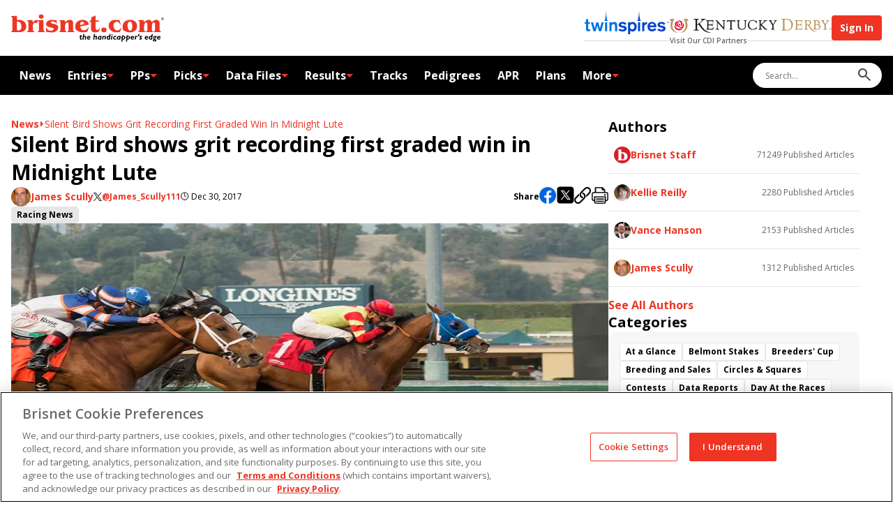

--- FILE ---
content_type: text/html; charset=utf-8
request_url: https://www.brisnet.com/racing/news/silent-bird-shows-grit-recording-first-graded-win-midnight-lute/
body_size: 57417
content:
<!DOCTYPE html><html lang="en"><head><meta charSet="utf-8"/><meta name="viewport" content="width=device-width,initial-scale=1"/><link rel="icon" type="image/png" href="/favicon/favicon-96x96.png" sizes="96x96"/><link rel="icon" type="image/svg+xml" href="/favicon/favicon.svg"/><link rel="shortcut icon" href="/favicon/favicon.ico"/><link rel="apple-touch-icon" sizes="180x180" href="/favicon/apple-touch-icon.png"/><link rel="manifest" href="/favicon/site.webmanifest"/><link rel="preconnect" href="https://fonts.googleapis.com" crossorigin=""/><title>Silent Bird shows grit recording first graded win in Midnight Lute | BRISnet.com Trusted Data &amp; More</title><meta og:title="Silent Bird shows grit recording first graded win in Midnight Lute | BRISnet.com Trusted Data &amp; More"/><meta url="https://www.brisnet.com/racing/news/silent-bird-shows-grit-recording-first-graded-win-midnight-lute/"/><meta og:image="https://www.brisnet.com/image/2017_12_silentbird12_30_600.jpg?auto=compress,format"/><meta twitter:image="https://www.brisnet.com/image/2017_12_silentbird12_30_600.jpg?auto=compress,format"/><script type="application/ld+json">[{"@context":"http://schema.org","@type":"NewsArticle","url":"https://brisnet-frontend-prd.idreaminteractive.com/racing/news/silent-bird-shows-grit-recording-first-graded-win-midnight-lute/","name":"Silent Bird shows grit recording first graded win in Midnight Lute | BRISnet.com Trusted Data & More","description":"","datePublished":"2017-12-30T13:24:50-05:00","dateModified":"2026-01-22T19:24:03-05:00","publisher":{"@type":"Organization","name":"Brisnet","url":"https://www.brisnet.com","sameAs":["https://www.facebook.com/Brisnet/","https://x.com/Brisnet","https://www.instagram.com/brisnet_com/"]},"speakable":{"@type":"SpeakableSpecification","xpath":["/html/head/title","/html/head/meta[@name='description']/@content"]}},{"@context":"https://schema.org","@type":"BreadcrumbList","itemListElement":[{"@type":"ListItem","position":1,"name":"Expert Horse Racing Handicapping | BRISnet.com Trusted Data & More","item":"https://brisnet-frontend-prd.idreaminteractive.com"},{"@type":"ListItem","position":2,"name":"Silent Bird shows grit recording first graded win in Midnight Lute | BRISnet.com Trusted Data & More","item":"https://brisnet-frontend-prd.idreaminteractive.com/racing/news/silent-bird-shows-grit-recording-first-graded-win-midnight-lute/"}]}]</script><meta charSet="utf-8"/><meta viewport="width=device-width,initial-scale=1"/><meta og:type="website"/><meta og:locale="en_US"/><meta og:site_name="Expert Horse Racing Handicapping | BRISnet.com Trusted Data &amp; More"/><meta article:publisher="https://www.facebook.com/Brisnet/"/><meta twitter:image="https://tscom.imgix.net/tscom_embed_image_709599c94d.png?auto=compress,format"/><meta twitter:site="@brisnet"/><meta twitter:card="summary_large_image"/><meta apple-mobile-web-app-title="Brisnet"/><meta application-name="Brisnet"/><meta msapplication-tilecolor="#248ff1"/><meta theme-color="#248ff1"/><link rel="stylesheet" href="/assets/not-found-CywkoCx6.css"/><link rel="stylesheet" href="/assets/DynamicContent-czejEGIb.css"/><link rel="stylesheet" href="/assets/articles-EAMBYOki.css"/><link rel="stylesheet" href="/assets/index-C9FE4AbH.css"/><link rel="stylesheet" href="/assets/news-BwHPpuIw.css"/></head><body><script class="" id="gtag-init"></script><script src="https://cdn.cookielaw.org/scripttemplates/otSDKStub.js" type="text/javascript" data-domain-script="01948456-6954-7445-81b5-595b9a0bfc8f"></script><script type="text/javascript">function OptanonWrapper() {}</script><div class="top-bar"><div class="header-bar"><div class="container"><button class="mobile-navigation-button" aria-label="Menu Button"><svg class="icon hamburger" width="17" height="11" viewBox="0 0 17 11"><path d="M0.725 10.2885C0.528333 10.2885 0.358333 10.2173 0.215 10.0748C0.0716668 9.93225 0 9.76334 0 9.568C0 9.37267 0.0716668 9.20225 0.215 9.05675C0.358333 8.91125 0.528333 8.8385 0.725 8.8385H15.675C15.8717 8.8385 16.0417 8.90975 16.185 9.05225C16.3283 9.19458 16.4 9.3635 16.4 9.559C16.4 9.75433 16.3283 9.92475 16.185 10.0703C16.0417 10.2158 15.8717 10.2885 15.675 10.2885H0.725ZM0.725 5.86925C0.528333 5.86925 0.358333 5.798 0.215 5.6555C0.0716668 5.51317 0 5.34425 0 5.14875C0 4.95342 0.0716668 4.783 0.215 4.6375C0.358333 4.492 0.528333 4.41925 0.725 4.41925H15.675C15.8717 4.41925 16.0417 4.4905 16.185 4.633C16.3283 4.77533 16.4 4.94425 16.4 5.13975C16.4 5.33508 16.3283 5.5055 16.185 5.651C16.0417 5.7965 15.8717 5.86925 15.675 5.86925H0.725ZM0.725 1.45C0.528333 1.45 0.358333 1.37875 0.215 1.23625C0.0716668 1.09392 0 0.925 0 0.7295C0 0.534167 0.0716668 0.363751 0.215 0.218251C0.358333 0.072751 0.528333 0 0.725 0H15.675C15.8717 0 16.0417 0.0712512 16.185 0.213751C16.3283 0.356251 16.4 0.525167 16.4 0.7205C16.4 0.915834 16.3283 1.08625 16.185 1.23175C16.0417 1.37725 15.8717 1.45 15.675 1.45H0.725Z"></path></svg><svg class="icon close" width="10" height="10" viewBox="0 0 10 10"><path d="M5 6.06464L1.27376 9.79087C1.13435 9.93029 0.956908 10 0.741445 10C0.525982 10 0.348542 9.93029 0.209125 9.79087C0.0697085 9.65146 0 9.47402 0 9.25856C0 9.04309 0.0697085 8.86565 0.209125 8.72624L3.93536 5L0.209125 1.27376C0.0697085 1.13435 0 0.956908 0 0.741445C0 0.525982 0.0697085 0.348542 0.209125 0.209125C0.348542 0.0697085 0.525982 0 0.741445 0C0.956908 0 1.13435 0.0697085 1.27376 0.209125L5 3.93536L8.72624 0.209125C8.86565 0.0697085 9.04309 0 9.25856 0C9.47402 0 9.65146 0.0697085 9.79087 0.209125C9.93029 0.348542 10 0.525982 10 0.741445C10 0.956908 9.93029 1.13435 9.79087 1.27376L6.06464 5L9.79087 8.72624C9.93029 8.86565 10 9.04309 10 9.25856C10 9.47402 9.93029 9.65146 9.79087 9.79087C9.65146 9.93029 9.47402 10 9.25856 10C9.04309 10 8.86565 9.93029 8.72624 9.79087L5 6.06464Z"></path></svg></button><a aria-label="Brisnet Logo" href="/" class="brand"><svg class="logo" width="219" height="40" viewBox="0 0 219 40"><path d="M1.84382 22.3333C1.84382 24.1195 1.26763 25.0414 0 25.099V25.9633H12.3305C14.8082 25.9633 16.9401 25.6176 18.8992 24.0042C20.8006 22.5061 21.6649 20.4894 21.6649 18.0694C21.6649 11.9042 16.8825 8.447 11.0629 8.447L8.35481 8.61986V2.62744L0 3.0884V3.95269C1.26763 4.01031 1.84382 4.93222 1.84382 6.71842V22.3333ZM8.29719 10.9823L9.56482 10.867C12.9644 10.867 14.6929 14.9004 14.6929 17.839C14.6929 20.7775 14.4625 20.5471 13.771 21.7571C13.022 23.0247 11.6967 23.889 10.2562 23.889C8.81576 23.889 9.10386 23.7738 8.75815 23.3128C8.29719 22.7942 8.35481 21.9876 8.35481 21.3537V11.0399L8.29719 10.9823Z" fill="#EE3524"></path><path d="M31.1146 18.1273C31.1146 16.8021 30.9993 15.5921 31.6908 14.3821C32.267 13.2873 33.2465 12.5959 34.5141 12.5959C35.7817 12.5959 36.3003 12.884 37.0494 13.5754L38.2594 8.8506C37.6832 8.73536 37.107 8.62012 36.5308 8.62012C34.3413 8.62012 31.9789 10.5216 31.1146 12.4806C30.9993 11.1554 30.8841 9.7725 30.0774 8.62012L22.7598 9.08107V9.94536C24.0274 10.003 24.6036 10.9249 24.6612 12.7111V22.2759C24.6612 24.1197 24.0274 24.984 22.7598 25.0993V25.9636H33.1889V25.0993C31.9213 25.0416 31.1722 24.1197 31.1722 22.3335V18.1273H31.1146Z" fill="#EE3524"></path><path d="M38.0283 10.0028C39.2959 10.0604 39.8721 10.9823 39.8721 12.7685V22.3333C39.8721 24.1772 39.2959 25.0415 38.0283 25.1567V26.021H48.2846V25.1567C47.0169 25.0991 46.4408 24.1772 46.3255 22.3333V8.67755L38.0283 9.13851V10.0028ZM42.9836 6.83373C44.7698 6.83373 46.556 5.68134 46.556 3.83753C46.556 1.99371 45.1155 0.61084 43.2141 0.61084C41.3126 0.61084 39.5264 1.70561 39.5264 3.72229C39.5264 5.73896 41.1398 6.83373 42.9836 6.83373Z" fill="#EE3524"></path><path d="M65.1676 8.5625C64.7642 8.79298 64.4185 8.96584 63.9576 8.96584C63.2085 8.96584 62.5171 8.8506 61.8256 8.73536L58.8294 8.50488C56.8128 8.50488 54.7961 8.79298 53.0675 9.77251C51.3389 10.6944 50.0713 12.423 50.0713 14.3821C50.0713 17.3783 52.7794 18.4154 55.1994 18.9916L57.7347 19.5678C58.7142 19.7983 60.8461 20.144 60.8461 21.4116C60.8461 23.4859 58.2532 24.0621 56.6399 24.0621C53.5861 24.0621 51.3965 22.2759 50.6475 19.3373L49.8984 19.4526L50.3594 26.3093C50.8203 25.8483 51.2813 25.6755 51.9151 25.6755C52.5489 25.6755 53.4132 25.9059 54.047 26.0212C55.4299 26.3093 56.5823 26.4821 58.0228 26.4821C60.1547 26.4821 62.5747 25.9636 64.3609 24.8112C66.2047 23.6588 67.4147 21.5845 67.4147 19.3949C67.4147 17.2054 66.7809 16.6868 65.6285 15.8802C64.7066 15.1887 63.3814 14.7854 62.229 14.5549L59.348 13.7482C58.5413 13.5178 56.8128 13.2297 56.8128 12.1349C56.8128 11.0401 58.8294 10.752 59.6361 10.752C61.8256 10.752 63.7271 11.7892 64.7066 13.8059H65.3404C65.3404 13.7482 65.1099 8.67774 65.1099 8.67774L65.1676 8.5625Z" fill="#EE3524"></path><path d="M70.7569 22.2759C70.7569 24.1197 70.1807 24.984 68.9131 25.0993V25.9636H79.3422V25.0993C78.0746 25.0416 77.2679 24.1197 77.2679 22.2759V17.8968C77.2679 16.7445 77.3831 15.1887 77.9017 14.094C78.3627 13.1144 79.4574 12.1925 80.7251 12.1925C82.5113 12.1925 82.3384 14.4973 82.3384 15.6497V22.2759C82.3384 24.1197 81.647 24.984 80.3793 25.0993V25.9636H90.6932V25.0993C89.4256 25.0416 88.7918 24.1197 88.7918 22.2759V14.7278C88.9646 10.6944 87.8699 8.5625 84.1822 8.44727C81.3589 8.44727 78.9389 9.94537 77.3255 11.9044C77.095 10.8097 76.9798 9.59965 76.346 8.62012L68.9707 9.08108V9.94537C70.2383 10.003 70.8145 10.9249 70.8145 12.7111V22.2759H70.7569Z" fill="#EE3524"></path><path d="M111.436 15.3616C110.63 10.5792 106.769 8.44727 102.217 8.44727C97.6653 8.44727 91.9033 11.4435 91.9033 17.3207C91.9033 23.1978 93.1709 22.7369 95.4757 24.3502C97.4924 25.8483 100.258 26.3669 102.678 26.3669C105.098 26.3669 105.617 26.1364 107.057 25.9059C107.288 25.9059 107.576 25.7907 107.806 25.7907C108.267 25.7907 108.555 26.0212 108.901 26.2517L111.033 19.6254L110.284 19.3373C109.247 21.815 106.942 23.4859 104.234 23.4859C101.526 23.4859 99.3362 20.7778 98.9905 17.8392L111.436 15.304V15.3616ZM98.76 15.7649C98.7024 13.9211 99.4515 11.0978 101.756 11.0978C104.061 11.0978 104.522 12.4806 104.522 14.0363V14.6125L98.76 15.7649Z" fill="#EE3524"></path><path d="M120.943 2.05127C119.041 3.26128 116.909 4.18319 114.662 4.58652C114.777 5.16272 114.95 5.79653 114.95 6.43034C114.95 8.27416 113.971 10.118 112.069 10.5213V11.3856H114.547V20.3742C114.547 21.8723 114.547 23.6009 115.642 24.8109C116.621 26.0209 118.465 26.4243 120.021 26.4243C121.577 26.4243 123.766 26.0209 125.495 25.2719L127.281 20.3166L126.532 20.0285C125.898 21.469 124.861 23.0823 123.132 23.0823C121.404 23.0823 121.058 20.8352 121.058 19.3947V11.328H123.248C123.708 11.328 124.4 11.2704 124.803 11.5585L125.84 8.85036C125.437 9.08083 124.861 9.25369 123.708 9.25369H121.058V2.05127H120.943Z" fill="#EE3524"></path><path d="M132.87 26.4241C134.945 26.4241 136.846 25.0988 136.846 22.8517C136.846 20.6045 135.06 19.3945 132.986 19.3945C130.911 19.3945 129.067 20.6045 129.067 22.8517C129.067 25.0988 130.854 26.4241 132.928 26.4241H132.87Z" fill="#EE3524"></path><path d="M158.107 20.3745L157.473 20.0864C156.494 22.1031 154.42 23.5435 152.172 23.5435C148.658 23.5435 146.699 19.9711 146.699 16.8021C146.699 13.633 147.159 13.5754 148.312 12.4806C149.061 11.7316 150.329 11.0401 151.481 11.0401C153.786 11.0401 155.63 13.2297 156.148 15.304L156.897 15.1311L155.341 8.27441C155.111 8.67775 154.592 8.85061 154.074 8.85061C153.555 8.85061 153.44 8.79299 153.094 8.73537L149.522 8.44727C144.279 8.44727 139.784 11.2706 139.784 16.9173C139.784 22.564 144.855 26.3669 150.559 26.3669L152.576 26.2517C153.152 26.194 153.67 26.0788 154.247 26.0788C154.823 26.0788 155.226 26.0788 155.687 26.4821L158.165 20.3745H158.107Z" fill="#EE3524"></path><path d="M170.15 26.4245C175.566 26.4245 180.521 23.4283 180.521 17.4935C180.521 11.5587 175.969 8.44727 170.438 8.44727C164.906 8.44727 159.836 11.7316 159.836 17.8392C159.836 23.9469 160.873 23.1402 163.063 24.6383C165.022 25.9636 167.787 26.4245 170.092 26.4245H170.15ZM170.553 23.774C167.499 23.774 166.808 19.0492 166.808 16.8021C166.808 14.5549 167.326 11.1554 170.15 11.1554C172.973 11.1554 172.339 12.1349 172.8 13.1721C173.492 14.6125 173.665 16.514 173.665 18.0697C173.665 19.6254 173.492 20.7778 172.973 21.9302C172.57 22.8521 171.648 23.8893 170.611 23.8893L170.553 23.774Z" fill="#EE3524"></path><path d="M184.094 22.3335C184.094 24.1197 183.518 25.0416 182.25 25.0993V25.9636H192.564V25.0993C191.296 25.0416 190.72 24.1197 190.605 22.3335V17.7816C190.605 16.5716 190.605 15.2464 191.066 14.094C191.469 13.1721 192.506 12.1925 193.543 12.1925C195.445 12.1925 195.214 14.4973 195.214 15.7073V22.3335C195.099 24.1197 194.465 25.0416 193.198 25.0993V25.9636H203.569V25.0993C202.302 25.0416 201.725 24.1197 201.668 22.3335V18.2426C201.668 16.7445 201.668 15.2464 202.302 13.8635C202.763 12.9992 203.627 12.1925 204.664 12.1925C206.45 12.1925 206.277 14.4397 206.277 15.5921V22.2759C206.162 24.0621 205.586 24.984 204.318 25.0416V25.9059H214.69V25.0416C213.422 24.984 212.846 24.0621 212.731 22.2759V14.2668C212.731 12.8263 212.731 11.0401 211.751 9.88775C210.887 8.90822 209.562 8.38965 208.236 8.38965C205.701 8.38965 203.223 9.94537 201.61 11.8468C201.034 9.59966 199.421 8.38965 197.058 8.38965C194.696 8.38965 192.161 10.1182 190.49 11.8468C190.259 10.752 190.144 9.54204 189.51 8.56251L182.135 9.02346V9.88775C183.402 9.94537 183.979 10.8673 183.979 12.6535V22.2183L184.094 22.3335Z" fill="#EE3524"></path><path d="M100.604 31.4371H101.756L101.526 32.5894H100.373L100.085 34.2604C99.9698 34.8366 100.085 35.3552 100.488 35.3552C100.892 35.3552 100.949 35.2976 101.41 35.0671V36.4499C100.892 36.6804 100.546 36.7957 100.085 36.7957C98.8174 36.7957 98.2989 35.7009 98.4717 34.6061L98.8174 32.5894H97.7803L97.9531 31.4371H98.9903L99.1631 30.3423H100.719L100.488 31.4371H100.604Z" fill="black"></path><path d="M104.349 32.0133C104.867 31.5523 105.501 31.3219 106.077 31.3219C107.057 31.3219 107.691 32.0133 107.518 33.2809L107.057 36.6805H105.501L105.962 33.3385C105.962 32.9928 105.847 32.6471 105.501 32.6471C105.155 32.6471 104.694 32.8776 104.176 33.2809L103.715 36.6805H102.159L103.254 28.8442H104.81L104.349 32.0709V32.0133Z" fill="black"></path><path d="M110.168 34.2604C110.11 35.1247 110.629 35.5856 111.378 35.5856C112.127 35.5856 112.473 35.4127 113.337 35.067L113.049 36.3923C112.415 36.6228 111.781 36.7956 111.205 36.7956C109.592 36.7956 108.612 35.8161 108.612 34.2604C108.612 32.7046 109.88 31.3794 111.436 31.3794C112.991 31.3794 113.971 32.647 113.568 34.318H110.168V34.2604ZM112.127 33.3384C112.242 32.7623 111.897 32.3589 111.378 32.3589C110.859 32.3589 110.514 32.647 110.283 33.3384H112.127Z" fill="black"></path><path d="M119.791 32.0133C120.31 31.5523 120.943 31.3219 121.52 31.3219C122.499 31.3219 123.133 32.0133 122.96 33.2809L122.499 36.6805H120.943L121.404 33.3385C121.404 32.9928 121.289 32.6471 120.943 32.6471C120.598 32.6471 120.137 32.8776 119.618 33.2809L119.157 36.6805H117.602L118.696 28.8442H120.252L119.791 32.0709V32.0133Z" fill="black"></path><path d="M128.895 36.6804H127.339V36.2194C126.878 36.6228 126.417 36.7956 125.899 36.7956C124.861 36.7956 124.055 35.8737 124.055 34.5485C124.055 33.2232 125.034 31.3794 127.858 31.3794C130.681 31.3794 128.952 31.3794 129.644 31.5523L128.895 36.6804ZM127.915 32.647C125.956 32.4742 125.668 33.9723 125.668 34.6061C125.668 35.2399 125.956 35.5856 126.417 35.5856C126.878 35.5856 127.166 35.4128 127.512 35.1247L127.858 32.647H127.915Z" fill="black"></path><path d="M132.525 32.0132C133.158 31.5523 133.677 31.3218 134.311 31.3218C135.521 31.3218 135.866 32.3589 135.694 33.3961L135.233 36.6228H133.677L134.138 33.5113C134.195 32.9927 134.138 32.4742 133.677 32.4742C133.216 32.4742 132.87 32.7046 132.352 33.2808L131.891 36.6228H130.335L131.084 31.3794H132.64L132.525 31.9556V32.0132Z" fill="black"></path><path d="M141.571 36.6229C140.88 36.7381 140.361 36.7957 139.785 36.7957C137.941 36.7957 136.731 35.8162 136.731 34.2605C136.731 32.7047 137.769 31.3219 139.958 31.3219C142.148 31.3219 140.477 31.3219 140.707 31.3795L141.053 28.7866H142.609L141.514 36.5652L141.571 36.6229ZM140.534 32.7624C139.036 32.5895 138.345 33.4538 138.345 34.3181C138.345 35.1824 138.863 35.5281 139.728 35.5281C140.592 35.5281 140.016 35.5281 140.131 35.5281L140.534 32.82V32.7624Z" fill="black"></path><path d="M144.51 36.6805H142.954L143.703 31.4371H145.259L144.51 36.6805ZM145.432 29.9966C145.432 30.4576 145.086 30.8033 144.625 30.8033C144.164 30.8033 143.818 30.4576 143.818 29.9966C143.818 29.5357 144.164 29.1899 144.625 29.1899C145.086 29.1899 145.432 29.5357 145.432 29.9966Z" fill="black"></path><path d="M150.617 32.9351C150.329 32.8199 150.099 32.7623 149.984 32.7046C149.811 32.7046 149.695 32.7046 149.523 32.7046C148.485 32.7046 147.679 33.3961 147.679 34.318C147.679 35.2399 148.197 35.528 149.062 35.528C149.926 35.528 149.868 35.4704 150.56 35.1823L150.387 36.6228C149.926 36.738 149.292 36.7956 148.774 36.7956C147.218 36.7956 146.123 35.7585 146.123 34.2604C146.123 32.7623 147.564 31.3794 149.465 31.3794C151.366 31.3794 150.56 31.437 150.905 31.5523L150.733 32.9351H150.617Z" fill="black"></path><path d="M156.264 36.6804H154.708V36.2194C154.247 36.6228 153.786 36.7956 153.268 36.7956C152.231 36.7956 151.424 35.8737 151.424 34.5485C151.424 33.2232 152.403 31.3794 155.227 31.3794C158.05 31.3794 156.321 31.3794 157.013 31.5523L156.264 36.6804ZM155.284 32.647C153.325 32.4742 153.037 33.9723 153.037 34.6061C153.037 35.2399 153.325 35.5856 153.786 35.5856C154.247 35.5856 154.535 35.4128 154.881 35.1247L155.227 32.647H155.284Z" fill="black"></path><path d="M160.413 31.4371C160.586 31.4371 160.758 31.4371 160.931 31.3794C161.104 31.3794 161.277 31.3794 161.392 31.3794C162.775 31.3794 163.697 32.3013 163.697 33.6842C163.697 35.0671 162.257 36.8533 160.413 36.8533C158.569 36.8533 160.009 36.8533 159.721 36.738L159.376 39.3885H157.82L158.627 33.4537C157.762 34.0875 157.705 34.5485 157.474 34.5485C157.244 34.5485 157.359 34.5485 157.359 34.4333C157.359 34.2604 157.705 33.2233 158.799 32.359L159.087 30.4575H160.643L160.528 31.4947L160.413 31.4371ZM159.837 35.4128C160.009 35.4704 160.125 35.528 160.297 35.528C161.623 35.528 162.026 34.4333 162.026 33.6842C162.026 32.9352 161.392 32.359 160.24 32.5894L159.837 35.4128Z" fill="black"></path><path d="M167.154 31.4371C167.327 31.4371 167.5 31.4371 167.673 31.3794C167.845 31.3794 168.018 31.3794 168.133 31.3794C169.516 31.3794 170.438 32.3013 170.438 33.6842C170.438 35.0671 168.998 36.8533 167.154 36.8533C165.31 36.8533 166.751 36.8533 166.462 36.738L166.117 39.3885H164.561L165.368 33.4537C164.503 34.0875 164.446 34.5485 164.215 34.5485C163.985 34.5485 164.1 34.5485 164.1 34.4333C164.1 34.2604 164.446 33.2233 165.541 32.359L165.829 30.4575H167.384L167.269 31.4947L167.154 31.4371ZM166.578 35.4128C166.751 35.4704 166.866 35.528 167.039 35.528C168.364 35.528 168.767 34.4333 168.767 33.6842C168.767 32.9352 168.133 32.359 166.981 32.5894L166.578 35.4128Z" fill="black"></path><path d="M172.743 34.2604C172.686 35.1247 173.204 35.5856 173.953 35.5856C174.702 35.5856 175.048 35.4127 175.912 35.067L175.624 36.3923C174.99 36.6228 174.357 36.7956 173.78 36.7956C172.167 36.7956 171.188 35.8161 171.188 34.2604C171.188 32.7046 172.455 31.3794 174.011 31.3794C175.567 31.3794 176.546 32.647 176.143 34.318H172.743V34.2604ZM174.702 33.3384C174.818 32.7623 174.472 32.3589 173.953 32.3589C173.435 32.3589 173.089 32.647 172.858 33.3384H174.702Z" fill="black"></path><path d="M179.139 32.1861C179.6 31.6099 180.003 31.3218 180.406 31.3218C180.81 31.3218 180.983 31.4946 181.328 31.898L180.579 33.3385C180.291 32.9351 180.118 32.7623 179.83 32.7623C179.484 32.7623 179.081 33.1656 178.908 33.5113L178.447 36.6228H176.892L177.641 31.3794H179.196L179.081 32.1284L179.139 32.1861Z" fill="black"></path><path d="M181.616 31.3219C182.135 31.2066 182.423 30.9185 182.596 30.5152C182.25 30.2847 182.02 29.9966 182.02 29.6509C182.02 29.3052 182.423 28.729 182.999 28.729C183.575 28.729 184.094 29.2476 184.094 29.939C184.094 30.9762 183.114 32.0709 181.386 32.0709L181.559 31.3795L181.616 31.3219Z" fill="black"></path><path d="M187.436 33.0504C186.86 32.7623 186.168 32.5894 185.938 32.5894C185.707 32.5894 185.592 32.7046 185.592 32.8199C185.592 33.3961 187.32 33.857 187.32 35.1247C187.32 36.3923 186.514 36.738 185.361 36.738C184.209 36.738 184.209 36.6228 183.575 36.277L183.806 35.1247C184.267 35.2975 184.728 35.4704 185.246 35.4704C185.765 35.4704 185.765 35.3551 185.765 35.1823C185.765 34.6061 184.036 34.0299 184.036 32.9927C184.036 31.9556 184.843 31.3218 185.995 31.3218C187.148 31.3218 187.032 31.437 187.666 31.7827L187.551 32.9927L187.436 33.0504Z" fill="black"></path><path d="M192.91 34.2604C192.853 35.1247 193.371 35.5856 194.12 35.5856C194.869 35.5856 195.215 35.4127 196.079 35.067L195.791 36.3923C195.157 36.6228 194.524 36.7956 193.947 36.7956C192.334 36.7956 191.354 35.8161 191.354 34.2604C191.354 32.7046 192.622 31.3794 194.178 31.3794C195.734 31.3794 196.713 32.647 196.31 34.318H192.91V34.2604ZM194.869 33.3384C194.985 32.7623 194.639 32.3589 194.12 32.3589C193.602 32.3589 193.256 32.647 193.025 33.3384H194.869Z" fill="black"></path><path d="M202.014 36.6229C201.322 36.7381 200.804 36.7957 200.228 36.7957C198.384 36.7957 197.174 35.8162 197.174 34.2605C197.174 32.7047 198.211 31.3219 200.401 31.3219C202.59 31.3219 200.919 31.3219 201.15 31.3795L201.495 28.7866H203.051L201.956 36.5652L202.014 36.6229ZM200.977 32.7624C199.479 32.5895 198.787 33.4538 198.787 34.3181C198.787 35.1824 199.306 35.5281 200.17 35.5281C201.034 35.5281 200.458 35.5281 200.573 35.5281L200.977 32.82V32.7624Z" fill="black"></path><path d="M208.755 32.5894H207.891C208.064 32.9351 208.064 33.108 208.064 33.3961C208.064 34.318 207.372 35.2975 205.874 35.2975C204.376 35.2975 204.952 35.2975 204.952 35.5856C204.952 36.1618 208.121 35.5856 208.121 37.6023C208.121 39.619 207.545 39.3309 205.413 39.3309C203.281 39.3309 202.936 38.6394 202.936 38.0632C202.936 37.487 203.339 37.1413 204.203 36.9109C203.742 36.6804 203.454 36.3347 203.454 35.9313C203.454 35.528 203.627 35.4127 203.857 35.2399C204.03 35.1246 204.146 35.067 204.549 34.9518C203.915 34.6061 203.627 34.0875 203.627 33.4537C203.627 32.4742 204.434 31.4946 205.932 31.4946H208.87L208.697 32.647L208.755 32.5894ZM204.318 37.7751C204.318 38.1209 204.664 38.2937 205.471 38.2937C206.277 38.2937 206.681 38.1785 206.681 37.7751C206.681 37.3718 206.22 37.3142 205.24 37.1413C204.549 37.2566 204.261 37.487 204.261 37.7751H204.318ZM205.932 32.4742C205.356 32.4742 205.067 32.8775 205.067 33.6265C205.067 34.3756 205.356 34.3756 205.817 34.3756C206.508 34.3756 206.681 33.7994 206.681 33.2232C206.681 32.647 206.393 32.4742 205.932 32.4742Z" fill="black"></path><path d="M210.656 34.2604C210.599 35.1247 211.117 35.5856 211.866 35.5856C212.615 35.5856 212.961 35.4127 213.825 35.067L213.537 36.3923C212.903 36.6228 212.27 36.7956 211.693 36.7956C210.08 36.7956 209.101 35.8161 209.101 34.2604C209.101 32.7046 210.368 31.3794 211.924 31.3794C213.48 31.3794 214.459 32.647 214.056 34.318H210.656V34.2604ZM212.615 33.3384C212.731 32.7623 212.385 32.3589 211.866 32.3589C211.348 32.3589 211.002 32.647 210.772 33.3384H212.615Z" fill="black"></path><path d="M216.994 4.93213C218.031 4.93213 218.896 5.7388 218.896 6.83357C218.896 7.92834 218.031 8.73501 216.994 8.73501C215.957 8.73501 215.093 7.92834 215.093 6.83357C215.093 5.7388 215.957 4.93213 216.994 4.93213ZM216.994 8.44691C217.858 8.44691 218.55 7.75548 218.55 6.83357C218.55 5.91166 217.858 5.22023 216.994 5.22023C216.13 5.22023 215.438 5.91166 215.438 6.83357C215.438 7.75548 216.13 8.44691 216.994 8.44691ZM216.245 5.7388H217.109C217.628 5.7388 217.858 5.96928 217.858 6.37261C217.858 6.77595 217.628 6.94881 217.282 6.94881L217.916 7.92834H217.57L216.994 7.00643H216.649V7.92834H216.303V5.7388H216.245ZM216.591 6.71833H216.937C217.225 6.71833 217.513 6.71833 217.513 6.37261C217.513 6.0269 217.282 6.0269 217.052 6.0269H216.591V6.71833Z" fill="black"></path></svg></a><div class="controls-container"><div class="our-partners-container"><div class="our-partners"><a aria-label="Link to TwinSpires Website" class="twinspires" href="https://www.twinspires.com/" target="_blank" rel="noreferrer"><svg class="" width="121" height="32" viewBox="0 0 121 32"><path fill-rule="evenodd" clip-rule="evenodd" d="M7.87479 16.9796L7.2595 14.7646H5.04443V10.5806H1.96796V14.7646H0.12207V16.9796H1.96796V23.6248C1.96796 24.9785 1.96796 25.7168 2.21408 26.2091C2.82937 27.8088 4.92138 27.8088 5.65973 27.8088C6.39808 27.8088 7.01338 27.8088 7.87479 27.5627V24.9785C7.38256 25.1015 7.01338 25.1015 6.6442 25.1015C5.04444 25.2246 5.04443 24.4862 5.04443 22.8865V17.1027H7.87479V16.9796Z" fill="#0073E5"></path><path fill-rule="evenodd" clip-rule="evenodd" d="M24.2417 14.8872H27.4413L23.6265 27.8084H20.55L18.2119 19.5635L15.7507 27.8084H12.6742L8.98242 14.8872H12.182L14.397 23.7475L16.8582 14.8872H19.5655L21.9036 23.7475L24.2417 14.8872Z" fill="#0073E5"></path><path fill-rule="evenodd" clip-rule="evenodd" d="M33.3472 13.0443H28.1787C28.0557 13.0443 28.0557 13.0443 27.9326 12.9212C27.9326 12.7981 27.9326 12.7981 28.0557 12.7981C28.0557 12.7981 29.0401 11.9367 29.2863 10.8292L30.0246 6.64519C30.0246 6.64519 30.1477 6.15295 30.2707 5.53766V5.4146H30.1477C30.0246 5.4146 29.9016 5.29154 29.9016 5.16848C29.9016 5.04542 30.0246 4.92236 30.1477 4.92236H30.3938C30.3938 4.67625 30.5169 4.43013 30.5169 4.43013V4.18401L30.0246 3.69177C29.9016 3.56871 29.9016 3.44565 30.0246 3.44565C30.1477 3.3226 30.2707 3.3226 30.2707 3.44565L30.5169 3.69177V0.246118C30.5169 0.123059 30.6399 0 30.763 0C30.763 0 30.886 0.123059 30.886 0.246118V3.81483L31.1322 3.56871C31.2552 3.44565 31.3783 3.44565 31.3783 3.56871C31.5013 3.69177 31.5013 3.81483 31.3783 3.81483L30.886 4.30707V4.55319L31.0091 5.04542H31.2552C31.3783 5.04542 31.5013 5.16848 31.5013 5.29154C31.5013 5.4146 31.3783 5.53766 31.2552 5.53766H31.1322V5.66072L31.3783 6.76825L32.1166 10.9523C32.3627 12.0598 33.3472 12.7981 33.3472 12.7981L33.4703 12.9212C33.4703 13.0443 33.3472 13.0443 33.3472 13.0443ZM29.1632 27.8114H32.2397V14.8902H29.1632V27.8114Z" fill="#0073E5"></path><path fill-rule="evenodd" clip-rule="evenodd" d="M35.4404 14.7627H38.5169V16.2394C38.64 15.9933 39.0091 15.6241 39.5014 15.255C40.2397 14.6397 41.4703 14.3936 42.4548 14.3936C43.9315 14.3936 45.1621 15.0089 45.7774 15.9933C46.6388 17.1009 46.6388 18.4545 46.6388 20.1773V27.807H43.5623V21.1618C43.5623 20.1773 43.5623 19.562 43.4393 19.1929C43.1932 18.0853 42.3317 17.47 41.3473 17.47C40.3628 17.47 39.3783 18.0853 39.0091 18.9467C38.5169 19.9312 38.5169 21.2849 38.5169 22.1463V27.807H35.4404V14.7627Z" fill="#0073E5"></path><path fill-rule="evenodd" clip-rule="evenodd" d="M50.5764 23.8691C51.3147 24.8536 52.5453 25.4689 54.2682 25.4689C55.991 25.4689 56.8524 24.6075 56.8524 23.9922C56.8524 23.1308 55.8679 23.0077 55.4988 22.8846C55.0065 22.7616 52.9145 22.3924 52.4223 22.2693C49.3458 21.531 48.7305 19.8082 48.7305 18.5776C48.7305 16.3625 50.6995 14.3936 54.2682 14.3936C56.2371 14.3936 57.5908 15.0089 58.5752 15.6241C59.1905 15.9933 59.6828 16.4856 59.9289 16.8547L57.7138 18.9467C57.3446 18.2084 56.4832 16.9778 54.1451 16.9778C52.6684 16.9778 52.0531 17.5931 52.0531 18.3314C52.0531 19.3159 53.0376 19.562 54.6373 19.8082C57.3446 20.3004 58.083 20.4235 58.9444 21.0387C59.6828 21.654 60.2981 22.6385 60.2981 23.746C60.2981 25.715 58.4522 28.1762 54.5143 28.1762C52.1762 28.1762 49.9611 27.4378 48.3613 25.8381L50.5764 23.8691Z" fill="#0044CD"></path><path fill-rule="evenodd" clip-rule="evenodd" d="M62.126 14.7715H65.2025V16.0021C65.6947 15.5099 66.6792 14.4023 68.7712 14.4023C72.586 14.4023 74.678 17.848 74.678 21.4167C74.678 25.2315 72.2168 28.185 68.7712 28.185C67.0483 28.185 65.9408 27.3235 65.2025 26.7083V31.9998H62.126V14.7715ZM68.2789 25.1085C69.7556 25.1085 71.3554 24.124 71.3554 21.1706C71.4785 17.9711 69.1403 17.3558 68.2789 17.3558C66.8022 17.3558 65.2025 18.3402 65.2025 21.1706C65.0794 23.7548 66.5561 25.1085 68.2789 25.1085Z" fill="#0044CD"></path><path fill-rule="evenodd" clip-rule="evenodd" d="M80.8492 12.9212C80.8492 13.0443 80.7261 13.0443 80.6031 13.0443H75.4346C75.3115 13.0443 75.3115 13.0443 75.1885 12.9212C75.1885 12.7981 75.1885 12.7981 75.3115 12.7981C75.3115 12.7981 76.296 11.9367 76.5421 10.8292L77.2805 6.64519C77.2805 6.64519 77.4035 6.15295 77.5266 5.53766V5.4146H77.4035C77.2805 5.4146 77.1574 5.29154 77.1574 5.16848C77.1574 5.04542 77.2805 4.92236 77.4035 4.92236H77.6497C77.6497 4.7993 77.6497 4.55319 77.6497 4.55319V4.30707L77.1574 3.81483C77.0344 3.69177 77.0344 3.56871 77.1574 3.56871C77.2805 3.44565 77.4035 3.44565 77.4035 3.56871L77.6497 3.81483V0.246118C77.6497 0.123059 77.7727 0 77.8958 0C78.0188 0 78.1419 0.123059 78.1419 0.246118V3.81483L78.388 3.56871C78.5111 3.44565 78.6341 3.44565 78.6341 3.56871C78.8802 3.69177 78.8803 3.81483 78.7572 3.93789L78.265 4.43013V4.67625L78.388 5.16848H78.6341C78.7572 5.16848 78.8802 5.29154 78.8802 5.4146C78.8802 5.53766 78.7572 5.66072 78.6341 5.66072H78.5111V5.78378L78.7572 6.89131L79.4955 11.0753C79.7417 12.1828 80.7261 12.9212 80.7261 12.9212C80.8492 12.7981 80.8492 12.7981 80.8492 12.9212ZM76.5421 27.8114H79.6186V14.8902H76.5421V27.8114Z" fill="#0044CD"></path><path fill-rule="evenodd" clip-rule="evenodd" d="M102.999 24.7305C101.4 26.9456 99.3076 28.0531 96.7233 28.0531C93.4007 28.0531 90.0781 25.9611 90.0781 21.1618C90.0781 16.8547 92.9085 14.3936 96.4772 14.3936C99.9229 14.3936 101.277 16.4856 101.523 16.8547C102.63 18.3314 102.753 20.6696 102.876 21.9002H93.2777C93.6468 23.9922 94.8774 25.0997 96.9694 25.0997C99.0614 25.0997 99.9229 23.8691 100.292 23.2538L102.999 24.7305ZM99.5537 19.562C99.3076 17.5931 98.077 16.8547 96.6003 16.8547C95.0005 16.8547 93.7699 17.8392 93.4007 19.562H99.5537Z" fill="#0044CD"></path><path fill-rule="evenodd" clip-rule="evenodd" d="M85.5247 14.8881V16.734C85.8939 16.1187 86.7553 14.5189 89.5857 14.642V17.8415C88.9704 17.8415 87.7398 17.8415 86.7553 18.5799C85.4017 19.5643 85.4017 20.918 85.4017 23.01V27.8093H82.5713V14.8881H85.5247Z" fill="#0044CD"></path><path fill-rule="evenodd" clip-rule="evenodd" d="M106.322 23.8691C107.061 24.8536 108.291 25.4689 110.014 25.4689C111.737 25.4689 112.599 24.6075 112.599 23.9922C112.599 23.1308 111.614 23.0077 111.245 22.8846C110.753 22.7616 108.661 22.3924 108.168 22.2693C105.092 21.531 104.477 19.8082 104.477 18.5776C104.477 16.3625 106.446 14.3936 110.014 14.3936C111.983 14.3936 113.337 15.0089 114.321 15.6241C114.937 15.9933 115.429 16.4856 115.675 16.8547L113.46 18.9467C113.091 18.2084 112.229 16.9778 109.891 16.9778C108.414 16.9778 107.799 17.5931 107.799 18.3314C107.799 19.3159 108.784 19.562 110.383 19.8082C113.091 20.3004 113.829 20.4235 114.691 21.0387C115.429 21.654 116.044 22.6385 116.044 23.746C116.044 25.715 114.198 28.1762 110.26 28.1762C107.922 28.1762 105.707 27.4378 104.107 25.8381L106.322 23.8691Z" fill="#0044CD"></path><path fill-rule="evenodd" clip-rule="evenodd" d="M118.875 14.0347V14.2809H118.259V15.8812H118.013V14.2809H117.397V14.0347H118.875Z" fill="#0044CD"></path><path fill-rule="evenodd" clip-rule="evenodd" d="M119.082 14.0283H119.451L119.944 15.5055L120.436 14.0283H120.805V15.8748H120.559V14.7669V14.6438C120.559 14.6438 120.559 14.5207 120.559 14.3976L120.067 15.8748H119.821L119.328 14.3976C119.328 14.3976 119.328 14.5207 119.328 14.6438C119.328 14.7669 119.328 14.7669 119.328 14.89V15.9979H119.082V14.0283Z" fill="#0044CD"></path></svg></a><a aria-label="Link to Kentucky Derby Website" class="kentucky-derby" href="https://www.kentuckyderby.com/" target="_blank" rel="noreferrer"><svg class="" width="233" height="20" viewBox="0 0 233 20"><path fill-rule="evenodd" clip-rule="evenodd" d="M13.2598 2.61571C13.1992 2.6556 13.1723 2.7254 13.1891 2.79188C13.2026 2.85836 13.2564 2.91487 13.327 2.92817C15.635 3.40351 16.5872 4.80293 16.9741 5.8899C17.5831 7.59181 17.1995 9.56297 16.4963 10.4139C16.4425 10.4804 16.4459 10.5735 16.4963 10.6366C16.5502 10.6998 16.6444 10.7164 16.7184 10.6765C17.943 10.0017 18.7606 8.92808 19.0197 7.64832C19.2888 6.34529 18.9625 4.95916 18.155 3.93536C16.9102 2.36308 14.3431 1.85783 13.2598 2.61239M11.0291 3.9686C9.54206 4.57025 8.4688 6.00956 8.36787 7.54528C8.30058 8.5159 8.57983 10.3641 11.1805 11.8466C11.2546 11.8898 11.3521 11.8699 11.4026 11.8034C11.4564 11.7369 11.4497 11.6405 11.3925 11.5807C10.9652 11.1352 10.0837 8.69207 10.8912 6.90373C11.4867 5.58741 12.8459 4.94587 14.9352 5.00238C15.0059 5.00238 15.0732 4.95916 15.1001 4.89601C15.1237 4.82953 15.1068 4.75307 15.053 4.70654C13.8788 3.67608 12.4119 3.40683 11.0258 3.9686M13.8384 5.99627C12.7887 6.08602 11.9611 6.68435 11.5674 7.64167C11.1301 8.69207 11.3252 9.9253 12.0654 10.7862C12.6071 11.4145 13.9192 12.3784 16.6175 11.7535C16.7016 11.7336 16.7554 11.6604 16.752 11.574C16.7453 11.4909 16.678 11.4211 16.5939 11.4178C15.8672 11.3613 13.7005 10.5402 13.1151 9.03777C12.7753 8.16355 13.0646 7.23614 13.9797 6.28214C14.0268 6.22895 14.0403 6.1525 14.01 6.08934C13.9797 6.02618 13.9125 5.98962 13.8384 5.99294M20.1097 6.55471C20.0425 6.57133 19.9954 6.62784 19.9886 6.69764C19.8238 8.11701 19.5311 9.87876 18.7236 10.9125C17.4451 12.5446 15.3558 12.8305 14.222 12.8571C14.1412 12.8571 14.0739 12.9169 14.0571 12.9934C14.0538 13.0067 14.0538 13.0167 14.0538 13.0266C14.0538 13.0964 14.0941 13.1596 14.1614 13.1862C16.6376 14.2 19.2384 13.8709 20.3553 12.4017C20.9542 11.6172 21.2974 10.5502 21.2974 9.4832C21.2974 8.41618 20.9508 7.41564 20.2914 6.61122C20.251 6.55803 20.177 6.53476 20.1097 6.55471ZM14.4407 7.04002C14.3734 7.04667 14.3128 7.08988 14.2926 7.15304C14.1782 7.47547 14.1278 7.77796 14.1278 8.05385C14.1278 8.958 14.656 9.60619 15.2145 9.92862C15.2751 9.96186 15.3491 9.95854 15.4063 9.91532C16.2171 9.30702 16.2911 8.54249 16.0892 8.02394C15.8369 7.37575 15.1775 6.98019 14.4407 7.04002ZM7.80264 9.65605C7.72526 9.67599 7.66807 9.7458 7.6647 9.82557C7.65461 10.0051 7.63779 10.1812 7.65461 10.3474C7.90694 13.0831 9.61271 15.8255 13.391 16.3407C16.8025 16.8061 19.1071 14.7651 19.2013 14.6787C19.2619 14.6222 19.2787 14.5358 19.2484 14.4659C19.2148 14.3895 19.1408 14.3463 19.06 14.3563H18.9961C17.2029 14.5524 15.0395 15.0443 12.2437 13.8842C9.75738 12.8505 8.64039 10.763 8.03143 9.77904L8.00451 9.73915C7.96077 9.66934 7.88003 9.6361 7.80264 9.65605Z" fill="#DB0032"></path><path d="M12.8224 19.9604C12.8224 19.9205 12.5028 19.8441 12.126 19.7344C12.1058 19.7244 12.0823 19.7211 12.0621 19.7145C11.9645 19.6879 11.8669 19.6579 11.766 19.6214C11.7425 19.6114 11.7256 19.6048 11.7088 19.5981C8.24008 18.4447 5.50816 15.5328 4.92948 11.504C4.08501 5.59389 7.44944 0.0859375 7.44944 0.0859375H2.19083L0.804688 2.80169H3.29773C3.29773 2.80169 1.72318 6.53127 2.21102 10.8126C2.9512 17.381 7.7556 19.5615 12.0486 19.9771C12.4995 20.0103 12.8224 20.0103 12.8224 19.9604Z" fill="#BC955C"></path><path d="M15.7188 19.9604C15.7188 19.9205 16.0384 19.8441 16.4152 19.7344C16.4354 19.7244 16.4556 19.7211 16.4791 19.7145C16.5767 19.6879 16.6742 19.6579 16.7718 19.6214C16.7987 19.6114 16.8122 19.6048 16.829 19.5981C20.2977 18.4447 23.0297 15.5328 23.6083 11.504C24.4562 5.59389 21.0917 0.0859375 21.0917 0.0859375H26.3571L27.7399 2.80169H25.2435C25.2435 2.80169 26.818 6.53127 26.3335 10.8126C25.5934 17.381 20.7923 19.5615 16.4926 19.9771C16.0451 20.0103 15.7188 20.0103 15.7188 19.9604Z" fill="#BC955C"></path><path d="M63.7019 12.4481C63.4967 12.7938 62.6623 13.6348 62.0601 13.8741C61.2795 14.1733 60.3139 14.3361 59.8025 14.3361H56.8015C56.5996 14.3361 56.5626 14.3262 56.5626 14.0835V9.36336C56.5626 9.23705 56.5996 9.17057 56.7846 9.17057H60.6638C61.3098 9.17057 61.5352 9.30021 61.7068 9.77887C61.8515 10.1578 61.875 10.5933 61.875 10.5966L61.8817 10.7462L62.6219 10.7329V10.58V6.37504L61.9154 6.36507L61.9053 6.51465C61.9053 6.51465 61.875 6.94013 61.6799 7.34566C61.4477 7.82433 61.0305 8.04039 60.3274 8.04039H56.9764C56.6702 8.04039 56.603 8.00715 56.5929 8.0005C56.5929 7.99718 56.5559 7.92737 56.5559 7.6681V3.55292C56.5559 3.3701 56.5559 3.22052 56.576 3.18395L60.2769 3.2039C61.3905 3.2039 62.0163 3.38007 62.2115 3.53298C62.8204 3.99834 62.7531 4.85595 62.7531 4.86592L62.7363 5.03212L63.5606 5.0421V4.88254L63.564 2.08037H53.1981V2.87482L53.9148 2.96789C54.1873 3.02107 54.4194 3.16401 54.5641 3.3701C54.665 3.50639 54.7828 3.79558 54.7828 4.41385V13.1395C54.7828 13.8442 54.6819 14.0868 54.6179 14.1666C54.5439 14.263 54.369 14.4093 53.935 14.5721C53.6994 14.6719 53.3462 14.6985 53.3462 14.6985L53.1981 14.7118V15.4032H62.8137L64.681 12.3683H63.7456L63.7019 12.4448V12.4481ZM76.3219 2.8316H76.4834C76.4834 2.8316 76.7963 2.82495 77.1933 2.95127C77.9839 3.21054 78.1185 3.6327 78.1185 4.76952V12.2187C76.9914 11.0021 68.8428 2.13688 68.8428 2.13688L68.7957 2.08702H66.7097V2.80833L66.8409 2.82828C66.989 2.85155 67.3994 2.92468 67.5374 2.98451C68.7452 3.5363 68.7317 4.59003 68.7183 5.60386V5.91632V12.5943C68.7183 13.1461 68.6241 13.658 68.4659 13.9339C68.254 14.2963 67.7224 14.5389 66.8409 14.6818L66.7097 14.7051V15.4098H71.6958V14.6918L71.5478 14.6818C71.5478 14.6818 70.5048 14.6054 70.0506 14.0968C69.9026 13.9306 69.8285 13.668 69.8285 13.3123V5.7202C70.9725 6.97005 79.1985 15.9915 79.1985 15.9915L79.2321 3.95513C79.2321 3.4665 79.4138 3.16068 79.8209 2.96457C80.0093 2.87482 80.4501 2.84158 80.6048 2.8316H80.7562V2.08702H76.3253V2.83493L76.3219 2.8316ZM56.6871 18.8635C55.0923 18.222 52.9492 17.1716 51.1122 15.6225C48.9455 13.7976 46.9302 10.7262 45.9613 9.3135C45.9613 9.3135 44.3396 6.87032 43.9931 6.34512C44.6659 5.77339 48.6629 2.40612 49.356 1.95405C50.4393 1.23273 51.4251 0.88371 52.2124 0.950191L52.384 0.966811V0.0859375H45.8166V0.946867L45.9646 0.956839C46.6577 1.00005 47.1153 1.14299 47.3205 1.38232C47.408 1.48204 47.4483 1.59838 47.4483 1.73799C47.4483 1.76126 47.4483 1.78453 47.4483 1.81112C47.4147 2.13688 46.8024 2.99116 44.0805 5.20165C44.0805 5.20165 41.1737 7.50189 40.2922 8.19662V2.33964C40.2922 1.7114 40.5109 1.32248 40.9583 1.13634C41.1434 1.06986 41.5875 0.986755 42.6204 0.986755H42.7785V0.0859375H35.333V0.950191H35.4911C37.133 0.950191 37.5804 1.26265 37.7016 1.44547C37.8732 1.72469 37.964 2.19671 37.964 2.85487V13.8143C37.964 14.6752 37.7689 15.2569 37.3887 15.5361C37.0489 15.7888 36.4096 15.9051 35.4945 15.8785L35.333 15.8719V16.7128H42.6809V15.832H42.008C40.8574 15.832 40.2955 15.3699 40.2955 14.4226V9.43649C40.3931 9.35671 41.8634 8.08693 42.0787 7.90743C42.2671 8.15673 45.322 12.2187 45.322 12.2187C48.5115 16.7826 52.1989 18.7305 55.0183 19.4352C55.062 19.4485 55.1058 19.4552 55.1529 19.4685C55.1966 19.4784 55.2437 19.4884 55.2908 19.5017C55.4153 19.5283 55.5432 19.5615 55.6811 19.5881C58.5745 20.1998 60.3005 19.7444 60.3005 19.7444C58.9547 19.5416 57.222 19.0796 56.714 18.8701C56.7106 18.8668 56.6972 18.8635 56.6904 18.8635M82.9566 2.08369L82.9397 2.21998C82.6571 4.64321 82.6571 4.64986 82.6571 4.65983V4.81274H83.3199L83.3569 4.70637C83.6362 3.87203 83.7707 3.646 83.8952 3.5496C83.9995 3.47979 84.2317 3.39004 84.7262 3.39004H87.7341C87.8215 3.39004 87.8686 3.47979 87.8686 3.66262V13.4287C87.8686 13.8542 87.7643 14.15 87.5456 14.3561C87.2025 14.6852 86.543 14.6818 86.5363 14.6818H86.3782V15.3998H91.1826V14.6752H91.0211C91.0211 14.6752 90.3381 14.6918 89.8806 14.283C89.7292 14.1533 89.6417 13.8309 89.6417 13.4254V3.66926C89.6417 3.39669 89.7561 3.39669 89.8099 3.39669H92.8345C93.1306 3.39669 93.3964 3.45652 93.6285 3.56954C94.0121 3.76566 94.2375 4.51025 94.2476 4.67313L94.2577 4.81606H95.0113L94.7018 2.08369H82.9633H82.9566ZM135.452 2.71526L135.593 2.72856C135.593 2.72856 135.977 2.7618 136.273 2.86817C136.613 2.99116 136.613 3.11747 136.613 3.25708C136.613 3.4399 136.229 3.79558 135.839 4.1446L131.822 7.78776C131.647 7.94399 131.579 7.99385 131.539 8.01712C131.532 7.97058 131.522 7.88748 131.522 7.88748V3.80223C131.522 3.33353 131.67 3.0942 132.091 2.88479C132.346 2.75847 132.767 2.73521 132.767 2.73521L132.918 2.72856V1.95405H128.134V2.69532L128.891 2.86152C129.473 3.0111 129.715 3.32689 129.715 3.95181V13.4719C129.715 13.8276 129.638 14.1068 129.483 14.2963C129.332 14.489 128.609 14.6253 128.265 14.6951L128.138 14.7184V15.4663H133.275V14.7151L133.13 14.7018C132.424 14.6453 131.933 14.4126 131.774 14.2198C131.606 13.9904 131.522 13.6514 131.522 13.1827V9.43649C131.522 9.33345 131.549 9.33345 131.593 9.33345C131.6 9.33345 131.704 9.36004 132.027 9.69244L137.561 15.4696H140.626V14.6685H140.468C139.624 14.6685 138.776 14.283 138.143 13.6082L133.184 8.40604C133.002 8.22321 132.989 8.14676 132.989 8.14676C132.989 8.15673 133.033 8.05369 133.42 7.70798L137.874 3.75901C138.227 3.44988 138.611 3.22717 138.91 3.06761C139.27 2.86484 140.172 2.7485 140.488 2.71859L140.633 2.70861V1.9607H135.455V2.72523L135.452 2.71526ZM150.255 1.95073V2.63216L150.403 2.64213C150.895 2.67537 151.715 2.81166 151.715 3.34683C151.715 3.57287 151.638 3.8122 151.48 4.08477L149.468 7.34566C149.29 7.65812 149.202 7.72461 149.189 7.73125C149.189 7.71463 149.044 7.62488 148.728 7.11963L146.639 3.78228C146.41 3.42661 146.373 3.26041 146.373 3.1906C146.373 3.01443 146.625 2.73521 147.322 2.67537L147.466 2.66208V1.94741H142.891V2.6654L143.032 2.6787C143.947 2.77177 144.108 3.0244 144.317 3.34351L144.371 3.42661L147.463 8.35285C147.806 8.89467 147.877 9.15062 147.877 9.26696V13.3157C147.877 13.7312 147.819 14.0337 147.702 14.2132C147.611 14.3694 147.116 14.6785 146.517 14.7151L146.366 14.7251V15.4597H151.224V14.6885L151.073 14.6818C150.548 14.6586 150.171 14.5156 149.926 14.2497C149.757 14.0735 149.67 13.7578 149.67 13.319V8.96115C149.67 8.81157 149.771 8.58553 149.966 8.28637L152.708 4.05153L153.327 3.18395C153.468 3.00445 153.62 2.88146 153.832 2.77177C154.054 2.66872 154.323 2.67537 154.326 2.67537L154.491 2.68202V1.94741H150.249L150.255 1.95073ZM125.332 12.0359C125.099 12.3617 124.591 13.0032 123.781 13.6281C122.849 14.3428 121.637 14.7084 120.181 14.7084C118.626 14.7084 117.338 14.0968 116.352 12.8902C115.356 11.6636 114.848 10.1478 114.848 8.38941C114.848 6.63099 115.312 5.15179 116.231 4.1579C117.143 3.16068 118.445 2.65543 120.1 2.65543C121.388 2.65543 122.388 2.98119 123.165 3.65264C123.945 4.31413 124.548 5.05207 124.965 5.84984C124.962 5.83987 125.147 6.21549 125.147 6.21549L125.19 6.30191H125.281L125.934 6.30856L125.614 2.79836H124.948L124.928 2.928C124.914 3.00445 124.864 3.12744 124.803 3.14074C124.655 3.17066 124.618 3.15071 124.258 2.93132L124.211 2.90473C123.619 2.55571 122.97 2.28646 122.287 2.10364C121.597 1.91084 120.776 1.81112 119.848 1.81112C117.846 1.81112 116.174 2.51249 114.875 3.8953C113.573 5.28143 112.917 7.00329 112.917 9.01434C112.917 10.8392 113.522 12.4082 114.72 13.678C115.921 14.9478 117.762 15.5926 120.184 15.5926C121.372 15.5926 122.522 15.4231 123.602 15.094C124.676 14.7649 125.234 14.4126 125.258 14.396L125.305 14.3661L125.322 14.3129C126.055 12.1489 126.055 12.1423 126.055 12.109V11.9495L125.382 11.9594L125.335 12.0259L125.332 12.0359ZM107.012 2.71526L107.423 2.76845L107.9 2.83825C108.52 2.98451 108.846 3.44655 108.846 4.17784V10.221C108.846 11.6304 108.489 12.7107 107.786 13.4386C107.09 14.1733 106.08 14.5289 104.701 14.5289C103.321 14.5289 102.188 14.1666 101.421 13.4519C100.653 12.7207 100.28 11.7168 100.28 10.3905V3.88865C100.28 3.53298 100.33 3.29032 100.428 3.16068C100.519 3.03437 100.707 2.86484 100.95 2.79836C100.946 2.79836 101.636 2.73188 101.636 2.73188L101.777 2.71859L101.787 2.57565V1.95073H97.0367V2.73853L97.1982 2.73188C97.3597 2.72856 97.8274 2.74185 98.0696 2.86484C98.4128 3.04102 98.4733 3.24046 98.4733 3.73907V9.96169C98.4733 13.7046 100.526 15.5993 104.576 15.5993C106.269 15.5993 107.601 15.1273 108.543 14.1932C109.492 13.2558 109.97 11.9329 109.97 10.2575V4.17784C109.97 3.80887 110.03 3.51636 110.151 3.31027C110.266 3.1075 110.454 2.77509 111.315 2.73521L111.463 2.72856V1.95405H107.012V2.71526Z" fill="#231F20"></path><path d="M174.959 2.19769C173.32 0.738428 171.298 0.000488281 168.95 0.000488281H161.319V0.831501H161.474C161.474 0.831501 161.821 0.844797 162.329 0.981083C162.605 1.05089 162.847 1.19382 163.032 1.39991C163.163 1.5362 163.318 1.86196 163.318 2.63646V14.1177C163.318 15.0784 162.978 15.5903 162.177 15.8196L161.333 15.9759L161.323 16.1088V16.7903H168.213C174.33 16.7903 177.432 13.7055 177.432 7.62254C177.432 5.49182 176.601 3.66692 174.959 2.19436M173.674 14.1011C172.557 15.2645 170.999 15.8529 169.051 15.8529C167.961 15.8529 167.076 15.7099 166.423 15.4307C165.807 15.1615 165.511 14.8191 165.511 14.3803V2.19436C165.511 1.65919 165.619 1.30684 165.828 1.14729C165.976 1.03427 166.403 0.901306 167.57 0.901306C169.892 0.901306 171.793 1.62595 173.219 3.05861C174.649 4.50125 175.373 6.45247 175.373 8.85908C175.373 11.2657 174.804 12.9344 173.677 14.1011M214.528 7.91838C214.528 7.91838 214.504 7.9084 214.464 7.89511L214.474 7.88846C214.851 7.6724 215.201 7.33334 215.534 6.86465C215.823 6.45912 215.975 5.90733 215.975 5.22257C215.975 4.21206 215.591 3.40099 214.827 2.81928C214.08 2.2409 212.98 1.94838 211.56 1.94838H206.571V2.76277H206.732C206.79 2.76277 208.146 2.77939 208.146 3.95278V13.2036C208.146 13.5892 208.146 14.0247 207.974 14.2008C207.489 14.6728 206.729 14.7227 206.722 14.7227L206.574 14.7327V15.464H212.361C213.875 15.464 215.063 15.0485 215.884 14.2307C216.728 13.4031 217.152 12.4391 217.152 11.3588C217.152 10.4978 216.937 9.78317 216.506 9.23802C216.059 8.65964 215.393 8.21089 214.528 7.91838ZM209.956 3.59046C209.956 3.31789 210.013 3.12842 210.124 3.03202C210.198 2.96222 210.4 2.88244 210.918 2.88244C211.934 2.88244 212.802 3.14836 213.424 3.65694C214.003 4.12231 214.296 4.53117 214.296 5.50179C214.296 6.1799 214.175 6.87462 213.303 7.36326C212.778 7.65245 212.142 7.70896 211.086 7.70896C210.39 7.70896 210.147 7.66907 210.067 7.63251C209.996 7.60259 209.956 7.4796 209.956 7.28016V3.59046ZM214.558 13.9582C214 14.4169 213.259 14.6496 212.361 14.6496C211.029 14.6496 210.524 14.5233 210.332 14.4136C210.077 14.2773 209.952 13.9748 209.952 13.5028V8.93221C209.952 8.81255 209.989 8.6962 210.265 8.66629C210.268 8.66629 211.126 8.60313 211.126 8.60313C212.677 8.60313 213.791 8.89232 214.437 9.46074C215.076 10.0291 215.403 10.8701 215.403 11.9704C215.403 12.8346 215.12 13.5028 214.558 13.9582ZM225.217 1.94838V2.63978L225.365 2.64976C226.209 2.70627 226.677 2.95224 226.677 3.34781C226.677 3.57384 226.599 3.82315 226.441 4.08575L224.433 7.34332C224.285 7.5893 224.204 7.68569 224.167 7.71893C224.116 7.68902 223.985 7.58265 223.696 7.11728L221.607 3.77993C221.432 3.49739 221.344 3.29795 221.344 3.1949C221.344 3.07523 221.512 2.74948 222.286 2.67967L222.431 2.66638V1.94506H217.855V2.67967L218 2.69297C218.905 2.77939 219.077 3.04199 219.275 3.34448L219.336 3.43423L222.428 8.3638C222.761 8.89232 222.831 9.1516 222.831 9.27126V13.3133C222.831 13.7421 222.777 14.0346 222.663 14.2108C222.569 14.3704 222.088 14.6795 221.479 14.7161L221.331 14.726V15.4573H226.196V14.6861L226.044 14.6795C225.523 14.6529 225.139 14.5066 224.904 14.2474C224.736 14.0712 224.648 13.7521 224.648 13.3166V8.9588C224.648 8.85576 224.699 8.65964 224.941 8.29732L227.69 4.04918L228.302 3.19158C228.443 3.00543 228.595 2.88244 228.803 2.77607C229.025 2.67635 229.298 2.683 229.301 2.683H229.466V1.94838H225.22H225.217ZM190.711 12.7848C190.489 13.1671 189.833 13.669 189.247 13.905C188.464 14.2108 187.485 14.377 186.96 14.377H183.918C183.713 14.377 183.673 14.3704 183.673 14.1177V9.33442C183.673 9.20811 183.706 9.1383 183.898 9.1383H187.834C188.491 9.1383 188.716 9.27127 188.901 9.75658C189.039 10.1355 189.066 10.571 189.066 10.5776L189.076 10.7239H189.813V6.29956H189.106L189.096 6.44582C189.096 6.44582 189.062 6.87795 188.864 7.29013C188.635 7.77877 188.215 7.99483 187.501 7.99483H184.107C183.797 7.99483 183.726 7.96491 183.716 7.95494C183.71 7.94829 183.676 7.89178 183.676 7.61921V3.57052C183.676 3.30459 183.676 3.10848 183.7 3.06859L187.448 3.08188C188.568 3.08188 189.207 3.26471 189.416 3.42094C190.025 3.89295 189.964 4.76053 189.964 4.76718L189.951 4.93338L190.718 4.95332L190.724 4.79044V1.94838H180.264V2.75613L180.988 2.85252C181.267 2.90903 181.496 3.05197 181.661 3.26471C181.755 3.39767 181.876 3.69351 181.876 4.31843V13.1637C181.876 13.8485 181.785 14.1111 181.711 14.2075C181.637 14.3039 181.462 14.4501 181.028 14.613C180.779 14.7227 180.419 14.7526 180.416 14.7526L180.268 14.7626V15.4606H190.015L191.707 12.705H190.761L190.714 12.7848H190.711Z" fill="#BC955C"></path><path d="M211.281 18.3564C211.254 18.3564 208.341 18.167 206.174 16.2357C204.674 14.8961 203.294 12.8152 202.47 11.5754L202.339 11.3792L201.275 9.58426C201.275 9.58426 200.979 8.97928 200.855 8.78649C201.578 8.62693 202.335 8.24134 202.88 7.63304C203.385 7.0879 203.59 6.21367 203.59 5.30621C203.59 3.08242 202.167 1.95557 199.364 1.95557H193.672V2.65029L193.793 2.66359C194.826 2.7899 195.391 3.24197 195.391 3.9367V13.0346C195.391 13.6462 195.3 14.0485 195.119 14.2413C194.927 14.434 194.728 14.5737 194.526 14.6501C194.523 14.6501 193.911 14.823 193.911 14.823L193.904 14.926V15.4479H199.085V14.7532L198.947 14.7365L198.281 14.6601C197.891 14.587 197.652 14.444 197.457 14.3044C197.262 14.1648 197.161 13.8823 197.161 13.4701V9.46792C197.161 9.29839 197.198 9.23524 197.215 9.22526C197.235 9.21529 197.342 9.17208 197.776 9.17208C197.776 9.17208 198.867 9.18538 198.961 9.18538C199.041 9.29839 201.911 13.5997 201.911 13.5997C205.898 19.5531 211.244 18.639 211.298 18.629L212.237 18.4528L211.285 18.3531L211.281 18.3564ZM197.157 3.42812C197.157 3.22535 197.198 3.07577 197.279 2.97273C197.302 2.94281 197.443 2.83976 198.089 2.83976C199.179 2.83976 200.438 3.08907 201.027 3.58435C201.615 4.08628 201.905 4.77768 201.905 5.70509C201.905 6.56602 201.676 7.19759 201.225 7.58651C200.72 8.02196 199.842 8.20146 199.19 8.20811L197.904 8.21475C197.44 8.21475 197.305 8.14495 197.272 8.11503C197.238 8.08511 197.161 7.97542 197.161 7.6264V3.43144L197.157 3.42812Z" fill="#BC955C"></path><path d="M231.439 12.7358C232.317 12.7358 233 13.4106 233 14.2682C233 15.1258 232.317 15.8206 231.429 15.8206C230.541 15.8206 229.841 15.1458 229.841 14.2682C229.841 13.3907 230.544 12.7358 231.429 12.7358H231.439ZM231.419 13.0051C230.716 13.0051 230.181 13.5735 230.181 14.2682C230.181 14.963 230.716 15.538 231.439 15.538C232.132 15.548 232.657 14.9796 232.657 14.2749C232.657 13.5702 232.132 13.0051 231.429 13.0051H231.419ZM231.146 15.1159H230.843V13.507C231.008 13.4771 231.183 13.4605 231.409 13.4605C231.681 13.4605 231.819 13.507 231.917 13.5868C232.014 13.6533 232.082 13.7796 232.082 13.9325C232.082 14.1253 231.937 14.2516 231.769 14.3081V14.3281C231.907 14.3846 231.984 14.5109 232.031 14.7236C232.078 14.963 232.119 15.0594 232.159 15.1192H231.846C231.799 15.0627 231.759 14.9164 231.708 14.7037C231.668 14.5209 231.563 14.4444 231.338 14.4444H231.143V15.1192L231.146 15.1159ZM231.146 14.2084H231.351C231.567 14.2084 231.772 14.1419 231.772 13.9591C231.772 13.8062 231.664 13.6898 231.382 13.6898C231.264 13.6898 231.197 13.6998 231.146 13.7098V14.2117V14.2084Z" fill="#BC955C"></path></svg></a></div><div class="our-partners-subtitle"><div class="line"></div><p class="subtitle">Visit Our CDI Partners</p><div class="line"></div></div></div><a href="/product/login" class="sign-in-button" aria-label="Sign In Button">Sign In</a></div></div></div><nav class="navigation-bar"><div class="container"><div class="navigation-links"><a class="navigation-link" href="/racing/news">News</a><div class="navigation-link dropdown"><a class="navigation-parent-link" href="/product/entries-programs">Entries<svg class="icon" width="10" height="5" viewBox="0 0 10 5"><polygon points="0,0 10,0 5,5 "></polygon></svg></a><div class="dropdown-menu columnated"><div class="dropdown-background"></div><div class="container"><div class="dropdown-menu-column"><a class="dropdown-menu-item  dropdown-menu-item-heading" href="/product/entries-programs">Entries<svg class="icon" width="10" height="5" viewBox="0 0 10 5"><polygon points="0,0 10,0 5,5 "></polygon></svg></a><a class="dropdown-menu-item" href="/product/entries-programs/INT">Instant Entries</a><a class="dropdown-menu-item" href="/product/entries-programs/INP">Program-Style Entries</a></div></div></div></div><div class="navigation-link dropdown"><a class="navigation-parent-link" href="/product/past-performances">PPs<svg class="icon" width="10" height="5" viewBox="0 0 10 5"><polygon points="0,0 10,0 5,5 "></polygon></svg></a><div class="dropdown-menu columnated"><div class="dropdown-background"></div><div class="container"><div class="dropdown-menu-column"><a class="dropdown-menu-item  dropdown-menu-item-heading" href="/product/past-performances">Brisnet PPs<svg class="icon" width="10" height="5" viewBox="0 0 10 5"><polygon points="0,0 10,0 5,5 "></polygon></svg></a><a class="dropdown-menu-item" href="/product/past-performances/UWC">Ultimate PPs with Comments</a><a class="dropdown-menu-item" href="/product/past-performances/UWB">Ultimate PPs (no comments)</a><a class="dropdown-menu-item" href="/product/past-performances/TBS">Ultimate Race Summary</a><a class="dropdown-menu-item" href="/product/past-performances/PPP">Premium PPs</a><a class="dropdown-menu-item" href="/product/past-performances/BBG">Brisnet Betting Guide</a><a class="dropdown-menu-item" href="/product/past-performances/F10">Quick Play PPs (Full Size)</a><a class="dropdown-menu-item" href="/product/past-performances/PS1">Quick Play PPs (pagesaver)</a><a class="dropdown-menu-item" href="/product/past-performances/CPP">Condensed PPs</a><a class="dropdown-menu-item" href="/product/past-performances/CUP">Condensed Ultimate PPs</a><a class="dropdown-menu-item" href="/product/past-performances/CUC">Condensed Ultimate PPs w/Comments</a></div><div class="dropdown-menu-column"><a class="dropdown-menu-item  dropdown-menu-item-heading" href="/product/past-performances">Free PPs<svg class="icon" width="10" height="5" viewBox="0 0 10 5"><polygon points="0,0 10,0 5,5 "></polygon></svg></a><a class="dropdown-menu-item" href="/product/past-performances/FPP">Free Premium PPs</a><a class="dropdown-menu-item" href="/product/past-performances/OSA">Free International PPs</a><a class="dropdown-menu-item" href="/product/past-performances/IPP">Int&#x27;l Past Performances</a></div><div class="dropdown-menu-column"><a class="dropdown-menu-item  dropdown-menu-item-heading" href="/product/past-performances">Other Thoroughbred PPs<svg class="icon" width="10" height="5" viewBox="0 0 10 5"><polygon points="0,0 10,0 5,5 "></polygon></svg></a><a class="dropdown-menu-item" href="/product/past-performances/OPX">Optix Plot PPs</a><a class="dropdown-menu-item" href="/product/past-performances/EQT">Equibase PPs</a><a class="dropdown-menu-item  dropdown-menu-item-heading" href="/product/past-performances">International PPs<svg class="icon" width="10" height="5" viewBox="0 0 10 5"><polygon points="0,0 10,0 5,5 "></polygon></svg></a><a class="dropdown-menu-item" href="/product/past-performances/OSA">Free International PPs</a><a class="dropdown-menu-item" href="/product/past-performances/IPP">Int&#x27;l PPs</a></div><div class="dropdown-menu-column"><a class="dropdown-menu-item  dropdown-menu-item-heading" href="/product/past-performances">Harness PPs<svg class="icon" width="10" height="5" viewBox="0 0 10 5"><polygon points="0,0 10,0 5,5 "></polygon></svg></a><a class="dropdown-menu-item" href="/product/past-performances/HRN">Harness PPs</a><a class="dropdown-menu-item" href="/product/past-performances/HRC">Harness Condensed PPs</a><a class="dropdown-menu-item" href="/product/past-performances/HPA">Harness Pace PPs</a><a class="dropdown-menu-item" href="/product/past-performances/HPL">Harness Platinum PPs</a><a class="dropdown-menu-item" href="/product/past-performances/HPX">Harness Platinum PPs Xtra</a><a class="dropdown-menu-item" href="/product/past-performances/HCN">Harness Condensed Platinum PPs</a></div></div></div></div><div class="navigation-link dropdown"><a class="navigation-parent-link" href="/product/selections-picks-reports">Picks<svg class="icon" width="10" height="5" viewBox="0 0 10 5"><polygon points="0,0 10,0 5,5 "></polygon></svg></a><div class="dropdown-menu columnated"><div class="dropdown-background"></div><div class="container"><div class="dropdown-menu-column"><a class="dropdown-menu-item  dropdown-menu-item-heading" href="/product/selections-picks-reports">EXPERT ANALYSIS<svg class="icon" width="10" height="5" viewBox="0 0 10 5"><polygon points="0,0 10,0 5,5 "></polygon></svg></a><a class="dropdown-menu-item" href="/product/selections-picks-reports/WDS">Daily Selections full-card analysis w/ best bets</a><a class="dropdown-menu-item" href="/product/selections-picks-reports/KFP">Kentucky Handicapper&#x27;s Sheet</a><a class="dropdown-menu-item" href="/product/selections-picks-reports/WPD">Chalk Buster Pick of the Day</a><a class="dropdown-menu-item" href="/product/selections-picks-reports/GAS">Gus Alonso&#x27;s Spotlight Selections</a><a class="dropdown-menu-item" href="/product/selections-picks-reports/SSC">Super Screener</a><a class="dropdown-menu-item" href="/product/selections-picks-reports/EPN">E-Ponies Racing Picks &amp; Ratings</a><a class="dropdown-menu-item" href="/product/selections-picks-reports/VAL">Value Plays AI by Predicteform</a></div><div class="dropdown-menu-column"><a class="dropdown-menu-item  dropdown-menu-item-heading" href="/product/selections-picks-reports">WORKOUT REPORTS<svg class="icon" width="10" height="5" viewBox="0 0 10 5"><polygon points="0,0 10,0 5,5 "></polygon></svg></a><a class="dropdown-menu-item" href="/product/selections-picks-reports/BWW">Bruno With The Works</a><a class="dropdown-menu-item" href="/product/selections-picks-reports/NAT">National Turf Clocker Report</a></div><div class="dropdown-menu-column"><a class="dropdown-menu-item  dropdown-menu-item-heading" href="/product/selections-picks-reports">TIP SHEETS<svg class="icon" width="10" height="5" viewBox="0 0 10 5"><polygon points="0,0 10,0 5,5 "></polygon></svg></a><a class="dropdown-menu-item" href="/product/selections-picks-reports/WCP">Winner&#x27;s Choice</a><a class="dropdown-menu-item" href="/product/selections-picks-reports/PLR">Profit Line</a><a class="dropdown-menu-item" href="/product/selections-picks-reports/PPQ">Insider Picks and Power Plays (PDF)</a><a class="dropdown-menu-item" href="/product/selections-picks-reports/SSS">Scratch Sheets</a><a class="dropdown-menu-item" href="/product/selections-picks-reports/TBS">Ultimate Race Summary</a><a class="dropdown-menu-item" href="/product/selections-picks-reports/RDP">Today&#x27;s Racing Digest (Premium)</a></div><div class="dropdown-menu-column"><a class="dropdown-menu-item  dropdown-menu-item-heading" href="/product/selections-picks-reports">HARNESS PICKS<svg class="icon" width="10" height="5" viewBox="0 0 10 5"><polygon points="0,0 10,0 5,5 "></polygon></svg></a><a class="dropdown-menu-item" href="/product/selections-picks-reports/V14">Harness Compubet</a><a class="dropdown-menu-item" href="/product/selections-picks-reports/HFA">Harness FAST Sheets</a><a class="dropdown-menu-item" href="/product/selections-picks-reports/HFN">Harness Flashnet</a></div></div></div></div><div class="navigation-link dropdown"><a class="navigation-parent-link" href="/">Data Files<svg class="icon" width="10" height="5" viewBox="0 0 10 5"><polygon points="0,0 10,0 5,5 "></polygon></svg></a><div class="dropdown-menu columnated"><div class="dropdown-background"></div><div class="container"><div class="dropdown-menu-column"><a class="dropdown-menu-item  dropdown-menu-item-heading" href="/product/data-files">Data Files<svg class="icon" width="10" height="5" viewBox="0 0 10 5"><polygon points="0,0 10,0 5,5 "></polygon></svg></a><a class="dropdown-menu-item" href="/product/data-files/DRS">PP Data Files (single)</a><a class="dropdown-menu-item" href="/product/data-files/DRM">PP Data Files (multi)</a><a class="dropdown-menu-item" href="/product/data-files/ALL">ALL-Ways Data Files</a><a class="dropdown-menu-item" href="/product/data-files/MCP">MultiCAPS Data Files</a><a class="dropdown-menu-item" href="/product/data-files/NRP">Neurax Pro Data Files</a><a class="dropdown-menu-item" href="/product/data-files/CS4">Capsheet 4 Data Files</a><a class="dropdown-menu-item" href="/product/data-files/PL5">Plus V Data Files</a><a class="dropdown-menu-item" href="/product/data-files/HAT">A-Odds (Hat) Data Files</a><a class="dropdown-menu-item" href="/product/data-files/NRX">Neurax Data Files</a><a class="dropdown-menu-item" href="/product/data-files/ETD">Early Track Data (ETD)</a></div></div></div></div><div class="navigation-link dropdown"><a class="navigation-parent-link" href="/product/race-results">Results<svg class="icon" width="10" height="5" viewBox="0 0 10 5"><polygon points="0,0 10,0 5,5 "></polygon></svg></a><div class="dropdown-menu columnated"><div class="dropdown-background"></div><div class="container"><div class="dropdown-menu-column"><a class="dropdown-menu-item  dropdown-menu-item-heading" href="/product/race-results">HTML RESULTS<svg class="icon" width="10" height="5" viewBox="0 0 10 5"><polygon points="0,0 10,0 5,5 "></polygon></svg></a><a class="dropdown-menu-item" href="/product/race-results/INR">Instant Results</a><a class="dropdown-menu-item" href="/product/race-results/INC">Instant Charts</a><a class="dropdown-menu-item" href="/product/race-results/INA">Instant Charts (Alternative)</a></div><div class="dropdown-menu-column"><a class="dropdown-menu-item  dropdown-menu-item-heading" href="/product/race-results">DATA RESULTS<svg class="icon" width="10" height="5" viewBox="0 0 10 5"><polygon points="0,0 10,0 5,5 "></polygon></svg></a><a class="dropdown-menu-item" href="/product/race-results/CCF">Comprehensive Charts Files</a><a class="dropdown-menu-item" href="/product/race-results/ERD">Exotic Results Files</a><a class="dropdown-menu-item" href="/product/race-results/IRX">Import Results Files</a><a class="dropdown-menu-item" href="/product/race-results/ICX">Import Chart Files</a></div></div></div></div><a class="navigation-link" href="/product/tracks">Tracks</a><a class="navigation-link" href="/racing/pedigree/">Pedigrees</a><a class="navigation-link" href="https://www.brisnet.com/php/AprOnline/index.php">APR</a><a class="navigation-link" href="/product/plan">Plans</a><div class="navigation-link dropdown"><a class="navigation-parent-link" href="/racing/more/">More<svg class="icon" width="10" height="5" viewBox="0 0 10 5"><polygon points="0,0 10,0 5,5 "></polygon></svg></a><div class="dropdown-menu columnated"><div class="dropdown-background"></div><div class="container"><div class="dropdown-menu-column"><a class="dropdown-menu-item  dropdown-menu-item-heading" href="/racing/more/">More<svg class="icon" width="10" height="5" viewBox="0 0 10 5"><polygon points="0,0 10,0 5,5 "></polygon></svg></a><a class="dropdown-menu-item" href="/racing/data-reports/">DATA REPORTS</a><a class="dropdown-menu-item" href="/racing/free-software/">FREE SOFTWARE</a><a class="dropdown-menu-item" href="/racing/library/">LIBRARY</a><a class="dropdown-menu-item" href="https://support.brisnet.com/hc/en-us">FAQS</a></div></div></div></div></div><div class="search-container"><form method="get" action="/racing/_search" class="search-form"><input class="search-input" type="text" placeholder="Search..." name="term"/><button type="submit" aria-label="Search Button" class="search-button"><svg class="icon" width="18" height="18" viewBox="0 0 18 18"><path d="M16.6 18L10.3 11.7C9.8 12.1 9.225 12.4167 8.575 12.65C7.925 12.8833 7.23333 13 6.5 13C4.68333 13 3.14583 12.3708 1.8875 11.1125C0.629167 9.85417 0 8.31667 0 6.5C0 4.68333 0.629167 3.14583 1.8875 1.8875C3.14583 0.629167 4.68333 0 6.5 0C8.31667 0 9.85417 0.629167 11.1125 1.8875C12.3708 3.14583 13 4.68333 13 6.5C13 7.23333 12.8833 7.925 12.65 8.575C12.4167 9.225 12.1 9.8 11.7 10.3L18 16.6L16.6 18ZM6.5 11C7.75 11 8.8125 10.5625 9.6875 9.6875C10.5625 8.8125 11 7.75 11 6.5C11 5.25 10.5625 4.1875 9.6875 3.3125C8.8125 2.4375 7.75 2 6.5 2C5.25 2 4.1875 2.4375 3.3125 3.3125C2.4375 4.1875 2 5.25 2 6.5C2 7.75 2.4375 8.8125 3.3125 9.6875C4.1875 10.5625 5.25 11 6.5 11Z"></path></svg></button></form></div></div></nav></div><nav class="mobile-navigation"><div class="mobile-navigation-container"><div class="mobile-navigation-links"><div class="mobile-navigation-link dropdown"><div class="mobile-parent"><a class="parent-label" href="/racing/news">News</a></div></div><div class="mobile-navigation-link dropdown"><button class="mobile-parent"><p class="parent-label">Entries<svg class="icon" width="10" height="5" viewBox="0 0 10 5"><polygon points="0,0 10,0 5,5 "></polygon></svg></p></button><div class="mobile-dropdown-menu"><a class="mobile-dropdown-menu-item" href="/product/entries-programs">Entries<svg class="icon" width="10" height="5" viewBox="0 0 10 5"><polygon points="0,0 10,0 5,5 "></polygon></svg></a></div></div><div class="mobile-navigation-link dropdown"><button class="mobile-parent"><p class="parent-label">PPs<svg class="icon" width="10" height="5" viewBox="0 0 10 5"><polygon points="0,0 10,0 5,5 "></polygon></svg></p></button><div class="mobile-dropdown-menu"><a class="mobile-dropdown-menu-item" href="/product/past-performances">Brisnet PPs<svg class="icon" width="10" height="5" viewBox="0 0 10 5"><polygon points="0,0 10,0 5,5 "></polygon></svg></a><a class="mobile-dropdown-menu-item" href="/product/past-performances">Free PPs<svg class="icon" width="10" height="5" viewBox="0 0 10 5"><polygon points="0,0 10,0 5,5 "></polygon></svg></a><a class="mobile-dropdown-menu-item" href="/product/past-performances">Other Thoroughbred PPs<svg class="icon" width="10" height="5" viewBox="0 0 10 5"><polygon points="0,0 10,0 5,5 "></polygon></svg></a><a class="mobile-dropdown-menu-item" href="/product/past-performances">International PPs<svg class="icon" width="10" height="5" viewBox="0 0 10 5"><polygon points="0,0 10,0 5,5 "></polygon></svg></a><a class="mobile-dropdown-menu-item" href="/product/past-performances">Harness PPs<svg class="icon" width="10" height="5" viewBox="0 0 10 5"><polygon points="0,0 10,0 5,5 "></polygon></svg></a></div></div><div class="mobile-navigation-link dropdown"><button class="mobile-parent"><p class="parent-label">Picks<svg class="icon" width="10" height="5" viewBox="0 0 10 5"><polygon points="0,0 10,0 5,5 "></polygon></svg></p></button><div class="mobile-dropdown-menu"><a class="mobile-dropdown-menu-item" href="/product/selections-picks-reports">EXPERT ANALYSIS<svg class="icon" width="10" height="5" viewBox="0 0 10 5"><polygon points="0,0 10,0 5,5 "></polygon></svg></a><a class="mobile-dropdown-menu-item" href="/product/selections-picks-reports">WORKOUT REPORTS<svg class="icon" width="10" height="5" viewBox="0 0 10 5"><polygon points="0,0 10,0 5,5 "></polygon></svg></a><a class="mobile-dropdown-menu-item" href="/product/selections-picks-reports">TIP SHEETS<svg class="icon" width="10" height="5" viewBox="0 0 10 5"><polygon points="0,0 10,0 5,5 "></polygon></svg></a><a class="mobile-dropdown-menu-item" href="/product/selections-picks-reports">HARNESS PICKS<svg class="icon" width="10" height="5" viewBox="0 0 10 5"><polygon points="0,0 10,0 5,5 "></polygon></svg></a></div></div><div class="mobile-navigation-link dropdown"><button class="mobile-parent"><p class="parent-label">Data Files<svg class="icon" width="10" height="5" viewBox="0 0 10 5"><polygon points="0,0 10,0 5,5 "></polygon></svg></p></button><div class="mobile-dropdown-menu"><a class="mobile-dropdown-menu-item" href="/product/data-files">Data Files<svg class="icon" width="10" height="5" viewBox="0 0 10 5"><polygon points="0,0 10,0 5,5 "></polygon></svg></a></div></div><div class="mobile-navigation-link dropdown"><button class="mobile-parent"><p class="parent-label">Results<svg class="icon" width="10" height="5" viewBox="0 0 10 5"><polygon points="0,0 10,0 5,5 "></polygon></svg></p></button><div class="mobile-dropdown-menu"><a class="mobile-dropdown-menu-item" href="/product/race-results">HTML RESULTS<svg class="icon" width="10" height="5" viewBox="0 0 10 5"><polygon points="0,0 10,0 5,5 "></polygon></svg></a><a class="mobile-dropdown-menu-item" href="/product/race-results">DATA RESULTS<svg class="icon" width="10" height="5" viewBox="0 0 10 5"><polygon points="0,0 10,0 5,5 "></polygon></svg></a></div></div><div class="mobile-navigation-link dropdown"><div class="mobile-parent"><a class="parent-label" href="/product/tracks">Tracks</a></div></div><div class="mobile-navigation-link dropdown"><div class="mobile-parent"><a class="parent-label" href="/racing/pedigree/">Pedigrees</a></div></div><div class="mobile-navigation-link dropdown"><div class="mobile-parent"><a class="parent-label" href="https://www.brisnet.com/php/AprOnline/index.php">APR</a></div></div><div class="mobile-navigation-link dropdown"><div class="mobile-parent"><a class="parent-label" href="/product/plan">Plans</a></div></div><div class="mobile-navigation-link dropdown"><button class="mobile-parent"><p class="parent-label">More<svg class="icon" width="10" height="5" viewBox="0 0 10 5"><polygon points="0,0 10,0 5,5 "></polygon></svg></p></button><div class="mobile-dropdown-menu"><a class="mobile-dropdown-menu-item" href="/racing/more/">More<svg class="icon" width="10" height="5" viewBox="0 0 10 5"><polygon points="0,0 10,0 5,5 "></polygon></svg></a></div></div></div></div></nav><div class="top-bar-spacer"></div><div class="container"><div class="main-layout"><div class="main-container"><div class="breadcrumbs "><a class="breadcrumb-link" href="/racing/" rel="noopener noreferrer">News</a><svg class="icon" width="10" height="5" viewBox="0 0 10 5"><polygon points="0,0 10,0 5,5 "></polygon></svg><a class="breadcrumb-link current" href="/racing/news/silent-bird-shows-grit-recording-first-graded-win-midnight-lute/" rel="noopener noreferrer">Silent Bird shows grit recording first graded win in Midnight Lute</a></div><div class="article-container"><h1 class="article-title">Silent Bird shows grit recording first graded win in Midnight Lute</h1><div class="article-by-line"><div class="article-handle"><img class="author-picture" src="https://www.brisnet.com/image/scully_headshot_62a18e38d1.false" alt="James Scully"/><a class="author-name" href="/racing/authors/james-scully/">James Scully</a><a class="author-x" href="https://x.com/@James_Scully111" target="_blank" rel="noreferrer"><svg class="icon" width="12" height="12" viewBox="0 0 12 12"><path d="M7.1428 5.08112L11.6108 -0.00488281H10.5524L6.6712 4.41032L3.5736 -0.00488281H0L4.6852 6.67232L0 12.0051H1.0584L5.1544 7.34152L8.4264 12.0051H12M1.4404 0.776717H3.0664L10.5516 11.2619H8.9252"></path></svg>@James_Scully111</a></div><div class="publish-date">🕒<!-- --> </div><div class="share-container"><span class="share-title">Share</span><button aria-label="Facebook Share Button" class="react-share__ShareButton rcs-button" style="background-color:transparent;border:none;padding:0;font:inherit;color:inherit;cursor:pointer"><svg class="icon" width="25" height="24" viewBox="0 0 25 24"><path d="M12.103 0.0615234C5.47626 0.0615234 0.103027 5.43475 0.103027 12.0615C0.103027 18.0777 4.53518 23.0457 10.309 23.9134V15.2415H7.33995V12.0874H10.309V9.98829C10.309 6.51337 12.002 4.98845 14.8903 4.98845C16.273 4.98845 17.0055 5.09137 17.3512 5.13752V7.8906H15.3813C14.1555 7.8906 13.7272 9.05368 13.7272 10.3635V12.0874H17.3203L16.8333 15.2415H13.7272V23.9383C19.5841 23.1444 24.103 18.1368 24.103 12.0615C24.103 5.43475 18.7303 0.0615234 12.103 0.0615234Z" fill="#0165E1"></path></svg></button><button aria-label="X Share Button" class="react-share__ShareButton rcs-button" style="background-color:transparent;border:none;padding:0;font:inherit;color:inherit;cursor:pointer"><svg class="icon" width="25" height="25" viewBox="0 0 25 25"><path d="M4.44824 0.513184C2.2391 0.513184 0.448242 2.30404 0.448242 4.51318V20.5132C0.448242 22.7223 2.2391 24.5132 4.44824 24.5132H20.4482C22.6574 24.5132 24.4482 22.7223 24.4482 20.5132V4.51318C24.4482 2.30404 22.6574 0.513184 20.4482 0.513184H4.44824ZM5.64021 5.65604H10.1759L13.3969 10.2331L17.3054 5.65604H18.734L14.042 11.1493L19.8277 19.3703H15.2931L11.5554 14.0601L7.01967 19.3703H5.5911L10.9103 13.1438L5.64021 5.65604ZM7.82771 6.7989L15.8891 18.2275H17.6402L9.57882 6.7989H7.82771Z"></path></svg></button><button aria-label="Copy Link Button" class="rcs-button "><svg class="icon" width="25" height="24" viewBox="0 0 25 24"><g clip-path="url(#clip0_910_2937)"><path d="M22.5152 1.58548C21.4591 0.528494 20.0704 0 18.6818 0C17.2931 0 15.9054 0.528494 14.8484 1.58548L9.37116 7.06268C9.02491 7.40894 8.72695 7.79984 8.48639 8.22446C8.11189 8.88325 7.88409 9.62041 7.8112 10.3731C7.80117 10.4806 7.79388 10.5881 7.78933 10.6965C7.77566 11.0419 7.79571 11.389 7.84764 11.7317C7.87407 11.903 7.90869 12.0734 7.95152 12.2419C8.15836 13.0611 8.5602 13.8219 9.12059 14.4625C9.20077 14.5536 9.28369 14.6429 9.37025 14.7295C9.45317 14.8124 9.53974 14.8926 9.62721 14.97C9.65637 14.9956 9.68644 15.0192 9.71651 15.0439C9.77665 15.094 9.83679 15.145 9.89875 15.1924C9.93519 15.2206 9.97255 15.2461 10.009 15.2726C10.0664 15.3145 10.1238 15.3564 10.1821 15.3956C10.2222 15.4229 10.2632 15.4484 10.3042 15.4739C10.3616 15.5104 10.4181 15.5459 10.4764 15.5805C10.5193 15.6061 10.5639 15.6298 10.6077 15.6534C10.6651 15.6853 10.7234 15.7163 10.7826 15.7455C10.8282 15.7683 10.8737 15.7901 10.9202 15.8111C10.9794 15.8384 11.0387 15.8648 11.0988 15.8904C11.1453 15.9104 11.1926 15.9295 11.24 15.9478C11.3011 15.9714 11.3621 15.9933 11.4241 16.0152C11.4724 16.0316 11.5198 16.048 11.569 16.0635C11.5908 16.0708 11.6136 16.0762 11.6364 16.0826L12.7517 14.9673C12.8319 14.8871 12.9039 14.8015 12.9722 14.7122C12.9859 14.6949 12.9995 14.6766 13.0132 14.6584C13.0761 14.5709 13.1344 14.4807 13.1854 14.386C13.1955 14.3677 13.2046 14.3486 13.2137 14.3304C13.2319 14.2939 13.2465 14.2566 13.2629 14.2192C13.2611 14.2192 13.2583 14.2192 13.2565 14.2192C12.3699 14.2192 11.5116 13.8702 10.8692 13.2278C10.0646 12.4233 9.72015 11.2788 9.94613 10.1653C9.94613 10.1653 9.94613 10.1644 9.94613 10.1635C9.94613 10.1635 9.94613 10.1626 9.94613 10.1617C9.94613 10.1617 9.94613 10.1617 9.94613 10.1608C10.0591 9.58943 10.317 9.06094 10.6979 8.62083C10.7525 8.55796 10.809 8.49691 10.8683 8.43768L16.2252 3.08167C16.8648 2.44201 17.7159 2.08937 18.6207 2.08937C19.5255 2.08937 20.3766 2.44201 21.0163 3.08167C21.6586 3.72406 22.0104 4.57512 22.0076 5.47902C22.0076 6.38293 21.6559 7.23399 21.0163 7.87274L17.1109 11.7781C17.1172 11.8073 17.1218 11.8364 17.1273 11.8656C17.1364 11.9102 17.1446 11.9549 17.1519 11.9995C17.1655 12.077 17.1774 12.1544 17.1883 12.2328C17.1947 12.2765 17.2011 12.3203 17.2056 12.3649C17.2157 12.4488 17.2229 12.5326 17.2293 12.6164C17.2321 12.6547 17.2366 12.6921 17.2384 12.7303C17.2457 12.8524 17.2503 12.9736 17.2503 13.0957C17.2503 13.2324 17.2457 13.3691 17.2366 13.5048C17.233 13.555 17.2266 13.6042 17.222 13.6534C17.2147 13.739 17.2075 13.8256 17.1965 13.9103C17.1883 13.9705 17.1774 14.0297 17.1674 14.0898C17.1555 14.1636 17.1446 14.2384 17.13 14.3112C17.1172 14.3759 17.1008 14.4397 17.0863 14.5035C17.0708 14.5719 17.0562 14.6393 17.038 14.7067C17.0361 14.714 17.0343 14.7222 17.0325 14.7295C17.0334 14.7286 17.0352 14.7268 17.0361 14.7258L22.5133 9.24864C23.5375 8.22446 24.1016 6.86313 24.1016 5.41524C24.1016 3.96735 23.5375 2.60602 22.5133 1.58184L22.5152 1.58548Z" fill="black"></path><path d="M16.255 11.7516C16.2532 11.7434 16.2505 11.7361 16.2486 11.7279C16.0755 11.0582 15.7721 10.4295 15.3584 9.87183C15.2718 9.7552 15.1825 9.6413 15.0869 9.53195C15.0067 9.44084 14.9238 9.35154 14.8372 9.26497C14.7543 9.18206 14.6677 9.10187 14.5802 9.02442C14.5511 8.99891 14.5201 8.97521 14.49 8.9497C14.4308 8.89958 14.3707 8.84947 14.3096 8.80209C14.2732 8.77384 14.2349 8.74741 14.1975 8.72008C14.141 8.67816 14.0836 8.63716 14.0262 8.59798C13.9852 8.57064 13.9442 8.54513 13.9032 8.5187C13.8467 8.48226 13.7893 8.44672 13.731 8.41301C13.6873 8.38749 13.6435 8.3638 13.5998 8.34011C13.5424 8.30822 13.4841 8.27724 13.4248 8.24808C13.3793 8.2253 13.3337 8.20343 13.2882 8.18247C13.2289 8.15514 13.1688 8.12871 13.1087 8.1032C13.0622 8.08315 13.0148 8.06402 12.9674 8.04579C12.9064 8.0221 12.8444 8.00023 12.7825 7.97836C12.7351 7.96196 12.6868 7.94556 12.6385 7.93007C12.6166 7.92278 12.5957 7.91458 12.5729 7.9082L12.5711 7.91003L11.4558 9.02533C11.3756 9.10552 11.3036 9.19117 11.2362 9.27955C11.2225 9.29778 11.2079 9.31509 11.1952 9.33331C11.1323 9.42079 11.074 9.511 11.0229 9.60485C11.0129 9.62307 11.0038 9.64221 10.9947 9.66043C10.9756 9.69779 10.9555 9.73424 10.9382 9.7716H10.9482C10.9792 9.7716 11.0102 9.77524 11.0421 9.77616C11.0867 9.77707 11.1305 9.7798 11.1751 9.78253C11.2626 9.788 11.3491 9.79802 11.4357 9.81078C11.4758 9.81625 11.515 9.8208 11.5551 9.82809C11.6717 9.84905 11.7874 9.87639 11.9004 9.90919C11.9077 9.91101 11.9141 9.91192 11.9214 9.91466C12.0417 9.9511 12.1592 9.99575 12.274 10.045C12.3095 10.0604 12.3433 10.0778 12.3779 10.0942C12.4581 10.1324 12.5373 10.1725 12.6157 10.2172C12.654 10.239 12.6913 10.2618 12.7296 10.2855C12.8052 10.3329 12.8781 10.383 12.9501 10.4368C12.982 10.4605 13.0148 10.4832 13.0467 10.5078C13.1469 10.588 13.2453 10.6719 13.3374 10.7648C13.9779 11.4054 14.3306 12.2555 14.3306 13.1576C14.3306 13.3845 14.3078 13.6077 14.2622 13.8237C14.2622 13.8264 14.2622 13.8282 14.2613 13.831C14.2613 13.831 14.2613 13.831 14.2613 13.8319C14.1492 14.3959 13.8941 14.9199 13.5196 15.3572C13.4622 15.4247 13.403 15.4894 13.3401 15.5522L12.0517 16.8407L7.98045 20.9119C7.34352 21.5488 6.49429 21.9115 5.59949 21.9024C5.59585 21.9024 5.5922 21.9024 5.58856 21.9024H5.58583C4.68192 21.9024 3.83177 21.5488 3.19211 20.9082C3.11011 20.8262 3.03357 20.7415 2.96158 20.6531C2.95156 20.6413 2.94336 20.6276 2.93333 20.6157C2.87228 20.5383 2.81306 20.4599 2.75838 20.3779C2.75838 20.377 2.75747 20.3761 2.75656 20.3743C2.70736 20.2996 2.6618 20.223 2.61897 20.1456C2.61624 20.1401 2.6135 20.1346 2.61077 20.1292C2.57068 20.0554 2.53332 19.9806 2.49869 19.905C2.49778 19.9032 2.49687 19.9005 2.49596 19.8986C2.44311 19.7811 2.39846 19.6599 2.35928 19.536C2.35472 19.5214 2.35199 19.5059 2.34743 19.4913C2.31463 19.3829 2.28638 19.2717 2.26452 19.1597C2.26178 19.1433 2.25996 19.1269 2.25631 19.1114C2.23627 19.0011 2.22169 18.8899 2.21258 18.7779C2.21076 18.7596 2.21076 18.7414 2.20984 18.7241C2.20529 18.6549 2.19891 18.5856 2.19891 18.5154C2.19891 18.4662 2.20255 18.4179 2.20529 18.3687C2.20529 18.366 2.20529 18.3642 2.20529 18.3614C2.23718 17.6407 2.4914 16.9609 2.93971 16.4024C2.947 16.3942 2.95247 16.3842 2.95885 16.376C3.03083 16.2876 3.10737 16.2019 3.18938 16.1208L7.0975 12.2127C7.0729 12.0988 7.05194 11.984 7.03372 11.8692C7.03281 11.861 7.03098 11.8537 7.02916 11.8455C7.00183 11.6705 6.98451 11.4947 6.97267 11.3197C6.96993 11.2796 6.9672 11.2395 6.96538 11.2004C6.95626 11.0281 6.95353 10.8568 6.959 10.6846C6.95991 10.6555 6.96264 10.6272 6.96355 10.5981C6.97084 10.4404 6.98451 10.2837 7.00365 10.1279C7.00729 10.0978 7.01003 10.0686 7.01367 10.0386C7.03736 9.86819 7.06834 9.6987 7.10661 9.53013C7.11481 9.4946 7.12393 9.45815 7.13213 9.42261C7.14488 9.36976 7.15582 9.316 7.1704 9.26406L1.69046 14.7431C-0.423513 16.8571 -0.423513 20.2959 1.69046 22.4099C2.71465 23.4341 4.07597 23.9981 5.52386 23.9981C6.97176 23.9981 8.33308 23.4341 9.35727 22.4099L14.8381 16.93C15.1844 16.5837 15.4823 16.1928 15.7229 15.7691C16.0099 15.2616 16.2131 14.7103 16.3252 14.1399C16.3926 13.7973 16.4263 13.4483 16.4263 13.0966C16.4263 12.6419 16.3698 12.189 16.2578 11.7507C16.2578 11.7507 16.2578 11.7507 16.2578 11.7498L16.255 11.7516Z" fill="black"></path></g><defs><clipPath id="clip0_910_2937"><rect width="24" height="24" fill="white" transform="translate(0.103027)"></rect></clipPath></defs></svg></button><button aria-label="Print Article Button"><svg class="icon" width="24" height="24" viewBox="0 0 24 24"><g clip-path="url(#clip0_910_2942)"><path d="M7.0787 17.883C6.71451 17.883 6.41895 17.5865 6.41895 17.2232C6.41895 16.8599 6.71539 16.5635 7.0787 16.5635H17.1131C17.4773 16.5635 17.7728 16.8599 17.7728 17.2232C17.7728 17.5865 17.4764 17.883 17.1131 17.883H7.0787Z" fill="black"></path><path d="M17.1132 16.6946C17.4044 16.6946 17.641 16.9312 17.641 17.2224C17.641 17.5135 17.4044 17.7502 17.1132 17.7502H7.07881C6.78676 17.7502 6.55101 17.5135 6.55101 17.2224C6.55101 16.9312 6.78764 16.6946 7.07881 16.6946H17.1132ZM17.1132 16.4307H7.07881C6.6425 16.4307 6.28711 16.7861 6.28711 17.2224C6.28711 17.6587 6.6425 18.0141 7.07881 18.0141H17.1132C17.5495 18.0141 17.9049 17.6587 17.9049 17.2224C17.9049 16.7861 17.5495 16.4307 17.1132 16.4307Z" fill="black"></path><path d="M7.00106 20.9635C6.63688 20.9635 6.34131 20.6671 6.34131 20.3038C6.34131 19.9405 6.63776 19.644 7.00106 19.644H17.0354C17.3996 19.644 17.6952 19.9405 17.6952 20.3038C17.6952 20.6671 17.3987 20.9635 17.0354 20.9635H7.00106Z" fill="black"></path><path d="M17.0356 19.7751C17.3276 19.7751 17.5634 20.0118 17.5634 20.3029C17.5634 20.5941 17.3267 20.8307 17.0356 20.8307H7.00117C6.71 20.8307 6.47337 20.5941 6.47337 20.3029C6.47337 20.0118 6.71 19.7751 7.00117 19.7751H17.0356ZM17.0356 19.5112H7.00117C6.56486 19.5112 6.20947 19.8666 6.20947 20.3029C6.20947 20.7392 6.56486 21.0946 7.00117 21.0946H17.0356C17.4719 21.0946 17.8273 20.7392 17.8273 20.3029C17.8273 19.8666 17.4719 19.5112 17.0356 19.5112Z" fill="black"></path><path d="M18.5539 11.9959C18.1536 11.9959 17.8281 11.6704 17.8281 11.2702C17.8281 10.8699 18.1536 10.5444 18.5539 10.5444H19.8083C20.2085 10.5444 20.534 10.8699 20.534 11.2702C20.534 11.6704 20.2085 11.9959 19.8083 11.9959H18.5539Z" fill="black"></path><path d="M19.8084 10.6765C20.1365 10.6765 20.4021 10.9422 20.4021 11.2703C20.4021 11.5984 20.1365 11.8641 19.8084 11.8641H18.554C18.2258 11.8641 17.9602 11.5984 17.9602 11.2703C17.9602 10.9422 18.2258 10.6765 18.554 10.6765H19.8084ZM19.8084 10.4126H18.554C18.0807 10.4126 17.6963 10.7979 17.6963 11.2703C17.6963 11.7427 18.0816 12.128 18.554 12.128H19.8084C20.2816 12.128 20.666 11.7427 20.666 11.2703C20.666 10.7979 20.2808 10.4126 19.8084 10.4126Z" fill="black"></path><path d="M6.50592 23.8679C4.97706 23.8679 3.73321 22.6241 3.73321 21.0952V19.9508H3.0066C1.47774 19.9508 0.233887 18.7069 0.233887 17.1781V9.98237C0.233887 8.4535 1.47774 7.20965 3.0066 7.20965H4.8715V1.40736C4.8715 0.703621 5.44328 0.131836 6.14702 0.131836H15.5533L15.731 0.309529H15.7319L15.7486 0.327122L19.0122 3.59069C19.0262 3.60213 19.0447 3.62148 19.0623 3.64083L19.2295 3.80709V4.049C19.2303 4.05956 19.2312 4.07011 19.2312 4.08067C19.2312 4.0921 19.2312 4.10354 19.2295 4.11498V7.20965H21.0952C22.6241 7.20965 23.8679 8.4535 23.8679 9.98237V17.1781C23.8679 18.7069 22.6241 19.9508 21.0952 19.9508H20.3026V21.0952C20.3026 22.6241 19.0588 23.8679 17.5299 23.8679H6.50504H6.50592ZM5.05359 21.0952C5.05359 21.8957 5.70543 22.5476 6.50592 22.5476H17.5308C18.3313 22.5476 18.9831 21.8957 18.9831 21.0952V14.8021H5.05359V21.0952ZM21.0952 18.6313C21.8957 18.6313 22.5476 17.9794 22.5476 17.1789V9.98324C22.5476 9.18275 21.8957 8.53091 21.0952 8.53091H3.00748C2.20698 8.53091 1.55515 9.18275 1.55515 9.98324V17.1789C1.55515 17.9794 2.20698 18.6313 3.00748 18.6313H3.73409V13.4817H20.3035V18.6313H21.0961H21.0952ZM17.9099 7.21053V4.74042H15.8964C15.1927 4.74042 14.6209 4.16776 14.6209 3.4649V1.45134H6.19188V7.21053H17.9099ZM16.9766 3.42092L15.9404 2.38467V3.42092H16.9766Z" fill="black"></path><path d="M15.499 0.263901L15.6529 0.417843L17.2794 2.04435L18.9183 3.68317C18.9341 3.69725 18.949 3.7122 18.9631 3.72804L19.096 3.86087V4.04824C19.096 4.05879 19.0977 4.06935 19.0977 4.0799C19.0977 4.09134 19.0968 4.10278 19.096 4.11421V7.34172H21.0937C22.5495 7.34172 23.7344 8.52575 23.7344 9.98248V17.1782C23.7344 18.634 22.5495 19.8189 21.0937 19.8189H20.1691V21.0953C20.1691 22.5512 18.9842 23.7361 17.5284 23.7361H6.5035C5.04765 23.7361 3.86273 22.5512 3.86273 21.0953V19.8189H3.00417C1.54832 19.8189 0.363409 18.634 0.363409 17.1782V9.98248C0.363409 8.52663 1.54832 7.34172 3.00417 7.34172H5.00102V1.40747C5.00102 0.776747 5.51387 0.263901 6.14459 0.263901H15.4964M6.05926 7.3426H18.0412V4.60858H15.8957C15.265 4.60858 14.7521 4.09574 14.7521 3.46502V1.3195H6.14723C6.09885 1.3195 6.05926 1.35909 6.05926 1.40747V7.3426ZM15.8966 3.55298H17.2962L17.0481 3.30492L15.8095 2.06634V3.46502C15.8095 3.5134 15.8491 3.55298 15.8975 3.55298M3.00769 18.7633H3.86625V13.6138H20.1718V18.7633H21.0963C21.9698 18.7633 22.6806 18.0526 22.6806 17.1791V9.98336C22.6806 9.10985 21.9698 8.39908 21.0963 8.39908H3.00769C2.13418 8.39908 1.42341 9.10985 1.42341 9.98336V17.1791C1.42341 18.0526 2.13418 18.7633 3.00769 18.7633ZM6.50614 22.6796H17.531C18.4045 22.6796 19.1153 21.9688 19.1153 21.0953V14.6702H4.92185V21.0953C4.92185 21.9688 5.63262 22.6796 6.50614 22.6796ZM15.6089 0H6.14811C5.37224 0 4.74064 0.631602 4.74064 1.40747V7.07869H3.00769C1.40582 7.07869 0.103027 8.38148 0.103027 9.98336V17.1791C0.103027 18.7809 1.40582 20.0837 3.00769 20.0837H3.60235V21.0962C3.60235 22.6981 4.90514 24.0009 6.50702 24.0009H17.5319C19.1338 24.0009 20.4366 22.6981 20.4366 21.0962V20.0837H21.0972C22.6991 20.0837 24.0019 18.7809 24.0019 17.1791V9.98336C24.0019 8.38148 22.6991 7.07869 21.0972 7.07869H19.3634V4.12389C19.3643 4.10981 19.3651 4.09574 19.3651 4.08078C19.3651 4.06759 19.3651 4.05351 19.3634 4.04032V3.75267L19.286 3.67526L19.1575 3.54682C19.1391 3.52659 19.1215 3.509 19.103 3.49229L17.4694 1.85874L15.8447 0.233992L15.8113 0.198805H15.8086L15.689 0.0774108L15.6116 0L15.6089 0ZM6.32316 1.5834H14.4891V3.46502C14.4891 4.24088 15.1207 4.87249 15.8966 4.87249H17.7782V7.07869H6.32316V1.5834ZM16.0725 3.28908V2.70322L16.6584 3.28908H16.0725ZM3.00769 18.4994C2.27933 18.4994 1.68731 17.9074 1.68731 17.1791V9.98336C1.68731 9.25499 2.27933 8.66298 3.00769 8.66298H21.0954C21.8238 8.66298 22.4158 9.25499 22.4158 9.98336V17.1791C22.4158 17.9074 21.8238 18.4994 21.0954 18.4994H20.4348V13.3499H3.60147V18.4994H3.00681H3.00769ZM5.18575 14.9341H18.8514V21.0953C18.8514 21.8237 18.2594 22.4157 17.531 22.4157H6.50614C5.77777 22.4157 5.18575 21.8237 5.18575 21.0953V14.9341Z" fill="black"></path></g><defs><clipPath id="clip0_910_2942"><rect width="23.8971" height="24" fill="white" transform="translate(0.103027)"></rect></clipPath></defs></svg></button></div></div><div class="article-tags"><div class="tags"><a class="tag" href="/racing/news/racing-news/">Racing News</a></div></div><img class="article-header-image" data-src-set="https://www.brisnet.com/image/2017_12_silentbird12_30_600.jpg" src="https://www.brisnet.com/image/2017_12_silentbird12_30_600.jpg?imq=Blur=20;Resize=(50,50)" alt="alternative text"/><p class="caption">Silent Bird earned his first graded victory prevailing in the Midnight Lute (G3)
© BENOIT PHOTO</p><div class="dynamic-content-container"><div class="content-text"><p>Silent Bird battled all the way to earn his initial graded victory in Saturday’s $100,690 Midnight Lute (G3) at Santa Anita, prevailing by a neck in a three-horse photo. Owned by Norman Stables LLC, the Mark Glatt-trained horse was guided through 6 ½ furlongs in 1:16.03 by Kent Desormeaux.
</p><p>
</p><p>Adding blinkers, Silent Bird didn’t break sharply but Desormeaux hustled the 5-year-old up the inside to challenge for the early lead, dueling through splits of :22.18 and :44.75 with even-money favorite Americanize. The bay son of Summer Bird angled toward the rail in upper stretch while continuing to battle with Americanize and Tough Sunday came rallying on the far outside to make it a three-horse affair in deep stretch.
</p><p>
</p><p>It came down to the final strides and the winner proved extremely game. Silent Bird left the starting gate as the 3-1 third choice among seven runners.
</p><p>
</p><p>Tough Sunday, who was off at 12-1 in his second start of 2017, edged Americanize by a nose for second. It was another 1 ½ lengths back to the 5-2 Calculator in fourth. Solid Wager, Ike Walker and Ohio completed the order of finish. Masochistic and Smokey Image was scratched.
</p><p>
</p><p>Silent Bird, who will be age 6 in a couple of days, increased his bankroll to $316,800 from a 9-6-1-1 record. The lightly-raced horse finished second when making his career debut late in his 3-year-old season and then reeled off five straight wins over a 12-month span, including the 2016 Damascus.
</p><p>
</p><p>After opening 2017 with an allowance/optional claiming score, he finished fourth in the Triple Bend (G1) in mid-March. Silent Bird came back from a 5 ½-month layoff with a third in the August 26 Pat O’Brien (G2) and entered the Midnight Lute off a 126-day freshening.
</p><p>
</p><p>“Well, I’ll tell you, full credit goes to Mark Glatt for this win,” Desormeaux said. “Silent Bird popped an abscess and was given the time off that he needed. Mark said to be careful out of the gate and that he could be sluggish and he was right. I had to ride him hard for a good 100 yards out of there.”
</p><p>
</p><p>Bred in Kentucky by JMI, Silent Bird was purchased for $40,000 at the 2013 Fasig-Tipton Kentucky October sale. He’s out of the Grade 3-placed Saint Ballado mare Rutledge Ballado and is a half-brother to the stakes-winning filly A Brilliant Idea.</p></div></div><div class="pagination-controls"><a class="control-button" href="/racing/news/run-time-edges-bullards-alley-h-allen-jerkens/">Previous Article</a><a class="control-button" href="/racing/news/midnight-crossing-steals-frankel-first-start-new-connections/">Next Article</a></div><div class="article-tags"><div class="tags"><a class="tag" href="/racing/news/silent-bird/">Silent Bird</a><a class="tag" href="/racing/news/americanize/">Americanize</a><a class="tag" href="/racing/news/midnight-lute/">Midnight Lute</a><a class="tag" href="/racing/news/calculator/">Calculator</a><a class="tag" href="/racing/news/tough-sunday/">Tough Sunday</a></div></div><div class="related-articles-container"><h3 class="related-articles-title">Related Articles</h3><div class="related-articles"><div class="feed-article-card"><div class="condensed-container"><picture><source media="(min-width: 769px)" srcSet="https://www.brisnet.com/image/2025_03_Journalism_Fountain_of_Youth_2025_Horsephotos_Gulfstream_Park2.jpeg?imq=FeatureCrop,width=200,height=200"/><img src="https://www.brisnet.com/image/2025_03_Journalism_Fountain_of_Youth_2025_Horsephotos_Gulfstream_Park2.jpeg?imq=FeatureCrop,width=680,height=170" alt="Journalism, Good Cheer favored in Kentucky Derby, Oaks Future Wager Pools" class="image"/></picture></div><div class="article-info-container"><a href="/racing/news/journalism-good-cheer-favored-in-kentucky-derby-oaks-future-wager-pools/" class="article-title">Journalism, Good Cheer favored in Kentucky Derby, Oaks Future Wager Pools</a><div class="author-date"><a class="article-author" aria-label="Author Link - J. Keeler Johnson" href="/racing/authors/keeler-johnson/">J. Keeler Johnson</a><span class="article-date">🕒<!-- --> </span></div><p class="excerpt"></p><div class="tags"><a class="tag" href="/racing/news/kentucky-derby/">Kentucky Derby</a><a class="tag" href="/racing/news/kentucky-oaks/">Kentucky Oaks</a><a class="tag" href="/racing/news/kentucky-derby-future-wager/">Kentucky Derby Future Wager</a><a class="tag" href="/racing/news/kentucky-oaks-future-wager/">Kentucky Oaks Future Wager</a><a class="tag" href="/racing/news/kentucky-derby-future-wager-pool-6/">Kentucky Derby Future Wager Pool 6</a><a class="tag" href="/racing/news/quietside/">Quietside</a><a class="tag" href="/racing/news/tenma/">Tenma</a><a class="tag" href="/racing/news/citizen-bull/">Citizen Bull</a><a class="tag" href="/racing/news/good-cheer/">Good Cheer</a><a class="tag" href="/racing/news/sovereignty/">Sovereignty</a><a class="tag" href="/racing/news/barnes/">Barnes</a><a class="tag" href="/racing/news/journalism/">Journalism</a><a class="tag" href="/racing/news/coal-battle/">Coal Battle</a><a class="tag" href="/racing/news/caldera/">Caldera</a><a class="tag" href="/racing/news/five-g/">Five G</a><a class="tag" href="/racing/news/fondly/">Fondly</a><a class="tag" href="/racing/news/cornucopian/">Cornucopian</a></div><a href="/racing/news/journalism-good-cheer-favored-in-kentucky-derby-oaks-future-wager-pools/" class="read-article-button">Read Article</a></div></div><div class="feed-article-card"><div class="condensed-container"><picture><source media="(min-width: 769px)" srcSet="https://www.brisnet.com/image/2025_02_JohnHancockTheSamF.Davis2025_SVPhotoTampaBayDowns5.jpg?imq=FeatureCrop,width=200,height=200"/><img src="https://www.brisnet.com/image/2025_02_JohnHancockTheSamF.Davis2025_SVPhotoTampaBayDowns5.jpg?imq=FeatureCrop,width=680,height=170" alt="John Hancock draws rail in Louisiana Derby; Good Cheer 4-5 in Fair Grounds Oaks" class="image"/></picture></div><div class="article-info-container"><a href="/racing/news/john-hancock-draws-rail-in-louisiana-derby-good-cheer-4-5-in-fair-grounds-oaks/" class="article-title">John Hancock draws rail in Louisiana Derby; Good Cheer 4-5 in Fair Grounds Oaks</a><div class="author-date"><a class="article-author" aria-label="Author Link - Kellie Reilly" href="/racing/authors/kellie-reilly/">Kellie Reilly</a><span class="article-date">🕒<!-- --> </span></div><p class="excerpt"></p><div class="tags"><a class="tag" href="/racing/news/fair-grounds/">Fair Grounds</a><a class="tag" href="/racing/news/kentucky-derby/">Kentucky Derby</a><a class="tag" href="/racing/news/road-to-the-kentucky-derby/">Road to the Kentucky Derby</a><a class="tag" href="/racing/news/road-to-the-kentucky-oaks/">Road to the Kentucky Oaks</a><a class="tag" href="/racing/news/fair-grounds-oaks/">Fair Grounds Oaks</a><a class="tag" href="/racing/news/tiztastic/">Tiztastic</a><a class="tag" href="/racing/news/quickick/">Quickick</a><a class="tag" href="/racing/news/good-cheer/">Good Cheer</a><a class="tag" href="/racing/news/built/">Built</a><a class="tag" href="/racing/news/her-laugh/">Her Laugh</a><a class="tag" href="/racing/news/bless-the-broken/">Bless the Broken</a><a class="tag" href="/racing/news/gowells-delight/">Gowells Delight</a><a class="tag" href="/racing/news/john-hancock/">John Hancock</a><a class="tag" href="/racing/news/chunk-of-gold/">Chunk of Gold</a><a class="tag" href="/racing/news/vassimo/">Vassimo</a><a class="tag" href="/racing/news/caldera/">Caldera</a><a class="tag" href="/racing/news/hypnus/">Hypnus</a><a class="tag" href="/racing/news/girl-math/">Girl Math</a><a class="tag" href="/racing/news/jenkin/">Jenkin</a><a class="tag" href="/racing/news/secret-faith/">Secret Faith</a><a class="tag" href="/racing/news/ahavah/">Ahavah</a><a class="tag" href="/racing/news/furio/">Furio</a><a class="tag" href="/racing/news/instant-replay/">Instant Replay</a><a class="tag" href="/racing/news/yinzer/">Yinzer</a></div><a href="/racing/news/john-hancock-draws-rail-in-louisiana-derby-good-cheer-4-5-in-fair-grounds-oaks/" class="read-article-button">Read Article</a></div></div><div class="feed-article-card"><div class="condensed-container"><picture><source media="(min-width: 769px)" srcSet="https://www.brisnet.com/image/2025_03_Poster_2024Remsen_ACangelolieto1280.jpg?imq=FeatureCrop,width=200,height=200"/><img src="https://www.brisnet.com/image/2025_03_Poster_2024Remsen_ACangelolieto1280.jpg?imq=FeatureCrop,width=680,height=170" alt="Poster headlines Jeff Ruby Steaks; White Rocks aims to follow up in Bourbonette Oaks" class="image"/></picture></div><div class="article-info-container"><a href="/racing/news/poster-headlines-jeff-ruby-steaks-white-rocks-aims-to-follow-up-in-bourbonette-oaks/" class="article-title">Poster headlines Jeff Ruby Steaks; White Rocks aims to follow up in Bourbonette Oaks</a><div class="author-date"><a class="article-author" aria-label="Author Link - Kellie Reilly" href="/racing/authors/kellie-reilly/">Kellie Reilly</a><span class="article-date">🕒<!-- --> </span></div><p class="excerpt"></p><div class="tags"><a class="tag" href="/racing/news/turfway-park/">Turfway Park</a><a class="tag" href="/racing/news/kentucky-derby/">Kentucky Derby</a><a class="tag" href="/racing/news/road-to-the-kentucky-derby/">Road to the Kentucky Derby</a><a class="tag" href="/racing/news/kentucky-oaks/">Kentucky Oaks</a><a class="tag" href="/racing/news/road-to-the-kentucky-oaks/">Road to the Kentucky Oaks</a><a class="tag" href="/racing/news/bourbonette-oaks/">Bourbonette Oaks</a><a class="tag" href="/racing/news/jeff-ruby-steaks/">Jeff Ruby Steaks</a><a class="tag" href="/racing/news/innovator/">Innovator</a><a class="tag" href="/racing/news/will-then/">Will Then</a><a class="tag" href="/racing/news/resolve/">Resolve</a><a class="tag" href="/racing/news/poster/">Poster</a><a class="tag" href="/racing/news/calling-card/">Calling Card</a><a class="tag" href="/racing/news/maximum-promise/">Maximum Promise</a><a class="tag" href="/racing/news/bless-the-broken/">Bless the Broken</a><a class="tag" href="/racing/news/bracelet/">Bracelet</a><a class="tag" href="/racing/news/white-rocks/">White Rocks</a><a class="tag" href="/racing/news/somethinabouther/">Somethinabouther</a><a class="tag" href="/racing/news/admit/">Admit</a><a class="tag" href="/racing/news/california-burrito/">California Burrito</a><a class="tag" href="/racing/news/baby-max/">Baby Max</a><a class="tag" href="/racing/news/final-gambit/">Final Gambit</a><a class="tag" href="/racing/news/charlies-to-blame-2/">Charlie&amp;#039;s to Blame</a><a class="tag" href="/racing/news/flying-mohawk/">Flying Mohawk</a><a class="tag" href="/racing/news/curvino/">Curvino</a><a class="tag" href="/racing/news/candytown/">Candytown</a><a class="tag" href="/racing/news/as-catch-can/">As Catch Can</a><a class="tag" href="/racing/news/golden-sunshine/">Golden Sunshine</a></div><a href="/racing/news/poster-headlines-jeff-ruby-steaks-white-rocks-aims-to-follow-up-in-bourbonette-oaks/" class="read-article-button">Read Article</a></div></div></div></div></div></div><div class="feed-container"><div class="side-feed-card-container centered-content"><div class="side-feed-card"></div></div><div class="side-feed-card-container"><h2 class="side-feed-card-title">Authors</h2><div class="side-feed-card"><div class="authors-side-card"><a href="/racing/authors/brisnet-staff/" class="author-side-card"><img class="author-avatar" src="https://www.brisnet.com/image/cropped_brisfavicon_efbccf3fe0.png" alt="Brisnet Staff"/><span class="author-name">Brisnet Staff</span><span class="published-articles">71249<!-- --> Published Articles</span></a><a href="/racing/authors/kellie-reilly/" class="author-side-card"><img class="author-avatar" src="https://www.brisnet.com/image/Kelie_Reilly_400x400_1_ec4e4ee76d.jpg" alt="Kellie Reilly"/><span class="author-name">Kellie Reilly</span><span class="published-articles">2280<!-- --> Published Articles</span></a><a href="/racing/authors/vance-hanson/" class="author-side-card"><img class="author-avatar" src="https://www.brisnet.com/image/Vance_Hanson_d44729dd23.false" alt="Vance Hanson"/><span class="author-name">Vance Hanson</span><span class="published-articles">2153<!-- --> Published Articles</span></a><a href="/racing/authors/james-scully/" class="author-side-card"><img class="author-avatar" src="https://www.brisnet.com/image/scully_headshot_62a18e38d1.false" alt="James Scully"/><span class="author-name">James Scully</span><span class="published-articles">1312<!-- --> Published Articles</span></a><a href="/racing/authors/" class="see-all-button">See All Authors</a></div></div></div><div class="side-feed-card-container"><h2 class="side-feed-card-title">Categories</h2><div class="side-feed-card card"><div class="categories-side-card"><a class="category-button" href="/racing/news/data-reports/at-a-glance/">At a Glance</a><a class="category-button" href="/racing/news/belmont-stakes/">Belmont Stakes</a><a class="category-button" href="/racing/news/breeders-cup/">Breeders&#x27; Cup</a><a class="category-button" href="/racing/news/breeding-and-sales/">Breeding and Sales</a><a class="category-button" href="/racing/news/circles-squares/">Circles &amp; Squares</a><a class="category-button" href="/racing/news/contests/">Contests</a><a class="category-button" href="/racing/news/data-reports/">Data Reports</a><a class="category-button" href="/racing/news/day-at-the-races/">Day At the Races</a><a class="category-button" href="/racing/news/dubai-world-cup/">Dubai World Cup</a><a class="category-button" href="/racing/news/eclipse-awards/">Eclipse Awards</a><a class="category-button" href="/racing/news/education/">Education</a><a class="category-button" href="/racing/news/features/">Features</a><a class="category-button" href="/racing/news/future-wager/">Future Wager</a><a class="category-button" href="/racing/news/handicapping/">Handicapping</a><a class="category-button" href="/racing/news/harness-racing/">Harness racing</a><a class="category-button" href="/racing/news/horseplayer-confessions/">Horseplayer Confessions</a><a class="category-button" href="/racing/news/kentucky-derby/">Kentucky Derby</a><a class="category-button" href="/racing/news/kentucky-oaks/">Kentucky Oaks</a><a class="category-button" href="/racing/news/longform/">Longform</a><a class="category-button" href="/racing/data-reports/maidens-results/">Maidens &amp; Results</a><a class="category-button" href="/racing/pedigree/">Pedigree</a><a class="category-button" href="/racing/news/pegasus-world-cup/">Pegasus World Cup</a><a class="category-button" href="/racing/news/preakness/">Preakness</a><a class="category-button" href="/racing/news/racing-history/">Racing History</a><a class="category-button" href="/racing/news/racing-news/">Racing News</a><a class="category-button" href="/racing/news/royal-ascot/">Royal Ascot</a><a class="category-button" href="/racing/news/site-news/">Site News</a><a class="category-button" href="/racing/news/data-reports/speed-by-circuit/">Speed by Circuit Reports</a><a class="category-button" href="/racing/news/spot-plays/">Spot Plays</a><a class="category-button" href="/racing/news/triple-crown/">Triple Crown</a><a class="category-button" href="/racing/news/uncategorized/">Uncategorized</a><a class="category-button" href="/racing/news/year-in-review/">Year In Review</a><a class="category-button" href="/racing/news/podcast/">podcast</a></div></div></div><div class="side-feed-card-container"><h2 class="side-feed-card-title">FEATURED PRODUCTS</h2><div class="side-feed-card card"><div class="featured-products-side-card"><div class="featured-product"><svg class="icon" width="26" height="32" viewBox="0 0 26 32"><path d="M7.94711 25.6842H18.0524C18.4108 25.6842 18.7109 25.5632 18.9526 25.3213C19.1946 25.0796 19.3155 24.7795 19.3155 24.4211C19.3155 24.0626 19.1946 23.7625 18.9526 23.5208C18.7109 23.2789 18.4108 23.1579 18.0524 23.1579H7.94711C7.58866 23.1579 7.28859 23.2789 7.0469 23.5208C6.80494 23.7625 6.68396 24.0626 6.68396 24.4211C6.68396 24.7795 6.80494 25.0796 7.0469 25.3213C7.28859 25.5632 7.58866 25.6842 7.94711 25.6842ZM7.94711 18.9474H18.0524C18.4108 18.9474 18.7109 18.8264 18.9526 18.5844C19.1946 18.3427 19.3155 18.0427 19.3155 17.6842C19.3155 17.3258 19.1946 17.0257 18.9526 16.784C18.7109 16.542 18.4108 16.4211 18.0524 16.4211H7.94711C7.58866 16.4211 7.28859 16.542 7.0469 16.784C6.80494 17.0257 6.68396 17.3258 6.68396 17.6842C6.68396 18.0427 6.80494 18.3427 7.0469 18.5844C7.28859 18.8264 7.58866 18.9474 7.94711 18.9474ZM3.4128 32C2.56199 32 1.84185 31.7053 1.25237 31.1158C0.662901 30.5263 0.368164 29.8062 0.368164 28.9554V3.04463C0.368164 2.19382 0.662901 1.47368 1.25237 0.884211C1.84185 0.294737 2.56199 0 3.4128 0H15.5294C15.9353 0 16.3256 0.078877 16.7004 0.236631C17.0748 0.394105 17.4003 0.611088 17.6768 0.88758L24.7437 7.95453C25.0202 8.23102 25.2372 8.55649 25.3947 8.93095C25.5525 9.30568 25.6313 9.696 25.6313 10.1019V28.9554C25.6313 29.8062 25.3366 30.5263 24.7471 31.1158C24.1576 31.7053 23.4375 32 22.5867 32H3.4128ZM15.5261 8.58274V2.52632H3.4128C3.28311 2.52632 3.16438 2.58035 3.05659 2.68842C2.94852 2.79621 2.89448 2.91495 2.89448 3.04463V28.9554C2.89448 29.0851 2.94852 29.2038 3.05659 29.3116C3.16438 29.4197 3.28311 29.4737 3.4128 29.4737H22.5867C22.7164 29.4737 22.8351 29.4197 22.9429 29.3116C23.051 29.2038 23.105 29.0851 23.105 28.9554V10.1053H17.0486C16.6143 10.1053 16.2521 9.96 15.9619 9.66948C15.6713 9.37923 15.5261 9.01698 15.5261 8.58274Z"></path></svg><div class="product-info"><h2 class="product-title">Daily Selections</h2><div class="product-cta"><p class="product-copy">Full racecard analysis/expert picks for major tracks from America&#x27;s top handicappers. </p><a class="cta-button" href="/product/selections-picks-reports/wds/">Buy Now</a></div></div></div><div class="featured-product"><svg class="icon" width="26" height="32" viewBox="0 0 26 32"><path d="M7.94711 25.6842H18.0524C18.4108 25.6842 18.7109 25.5632 18.9526 25.3213C19.1946 25.0796 19.3155 24.7795 19.3155 24.4211C19.3155 24.0626 19.1946 23.7625 18.9526 23.5208C18.7109 23.2789 18.4108 23.1579 18.0524 23.1579H7.94711C7.58866 23.1579 7.28859 23.2789 7.0469 23.5208C6.80494 23.7625 6.68396 24.0626 6.68396 24.4211C6.68396 24.7795 6.80494 25.0796 7.0469 25.3213C7.28859 25.5632 7.58866 25.6842 7.94711 25.6842ZM7.94711 18.9474H18.0524C18.4108 18.9474 18.7109 18.8264 18.9526 18.5844C19.1946 18.3427 19.3155 18.0427 19.3155 17.6842C19.3155 17.3258 19.1946 17.0257 18.9526 16.784C18.7109 16.542 18.4108 16.4211 18.0524 16.4211H7.94711C7.58866 16.4211 7.28859 16.542 7.0469 16.784C6.80494 17.0257 6.68396 17.3258 6.68396 17.6842C6.68396 18.0427 6.80494 18.3427 7.0469 18.5844C7.28859 18.8264 7.58866 18.9474 7.94711 18.9474ZM3.4128 32C2.56199 32 1.84185 31.7053 1.25237 31.1158C0.662901 30.5263 0.368164 29.8062 0.368164 28.9554V3.04463C0.368164 2.19382 0.662901 1.47368 1.25237 0.884211C1.84185 0.294737 2.56199 0 3.4128 0H15.5294C15.9353 0 16.3256 0.078877 16.7004 0.236631C17.0748 0.394105 17.4003 0.611088 17.6768 0.88758L24.7437 7.95453C25.0202 8.23102 25.2372 8.55649 25.3947 8.93095C25.5525 9.30568 25.6313 9.696 25.6313 10.1019V28.9554C25.6313 29.8062 25.3366 30.5263 24.7471 31.1158C24.1576 31.7053 23.4375 32 22.5867 32H3.4128ZM15.5261 8.58274V2.52632H3.4128C3.28311 2.52632 3.16438 2.58035 3.05659 2.68842C2.94852 2.79621 2.89448 2.91495 2.89448 3.04463V28.9554C2.89448 29.0851 2.94852 29.2038 3.05659 29.3116C3.16438 29.4197 3.28311 29.4737 3.4128 29.4737H22.5867C22.7164 29.4737 22.8351 29.4197 22.9429 29.3116C23.051 29.2038 23.105 29.0851 23.105 28.9554V10.1053H17.0486C16.6143 10.1053 16.2521 9.96 15.9619 9.66948C15.6713 9.37923 15.5261 9.01698 15.5261 8.58274Z"></path></svg><div class="product-info"><h2 class="product-title">e-ponies Picks</h2><div class="product-cta"><p class="product-copy">E-Ponies computer-based figures have been around since 1997. Using an algorithm written by the business owner and handicapper, Liam Durbin, and powered by BRIS data files, E-Ponies offers a unique, fact-based, dispassionate analysis of every horse in every race, assigning scores for speed, class, form, connections, and more. Forget which jockey owes you money! What does the data say! </p><a class="cta-button" href="https://www.brisnet.com/product/selections-picks-reports/EPN">Buy Now</a></div></div></div><div class="featured-product"><svg class="icon" width="26" height="32" viewBox="0 0 26 32"><path d="M7.94711 25.6842H18.0524C18.4108 25.6842 18.7109 25.5632 18.9526 25.3213C19.1946 25.0796 19.3155 24.7795 19.3155 24.4211C19.3155 24.0626 19.1946 23.7625 18.9526 23.5208C18.7109 23.2789 18.4108 23.1579 18.0524 23.1579H7.94711C7.58866 23.1579 7.28859 23.2789 7.0469 23.5208C6.80494 23.7625 6.68396 24.0626 6.68396 24.4211C6.68396 24.7795 6.80494 25.0796 7.0469 25.3213C7.28859 25.5632 7.58866 25.6842 7.94711 25.6842ZM7.94711 18.9474H18.0524C18.4108 18.9474 18.7109 18.8264 18.9526 18.5844C19.1946 18.3427 19.3155 18.0427 19.3155 17.6842C19.3155 17.3258 19.1946 17.0257 18.9526 16.784C18.7109 16.542 18.4108 16.4211 18.0524 16.4211H7.94711C7.58866 16.4211 7.28859 16.542 7.0469 16.784C6.80494 17.0257 6.68396 17.3258 6.68396 17.6842C6.68396 18.0427 6.80494 18.3427 7.0469 18.5844C7.28859 18.8264 7.58866 18.9474 7.94711 18.9474ZM3.4128 32C2.56199 32 1.84185 31.7053 1.25237 31.1158C0.662901 30.5263 0.368164 29.8062 0.368164 28.9554V3.04463C0.368164 2.19382 0.662901 1.47368 1.25237 0.884211C1.84185 0.294737 2.56199 0 3.4128 0H15.5294C15.9353 0 16.3256 0.078877 16.7004 0.236631C17.0748 0.394105 17.4003 0.611088 17.6768 0.88758L24.7437 7.95453C25.0202 8.23102 25.2372 8.55649 25.3947 8.93095C25.5525 9.30568 25.6313 9.696 25.6313 10.1019V28.9554C25.6313 29.8062 25.3366 30.5263 24.7471 31.1158C24.1576 31.7053 23.4375 32 22.5867 32H3.4128ZM15.5261 8.58274V2.52632H3.4128C3.28311 2.52632 3.16438 2.58035 3.05659 2.68842C2.94852 2.79621 2.89448 2.91495 2.89448 3.04463V28.9554C2.89448 29.0851 2.94852 29.2038 3.05659 29.3116C3.16438 29.4197 3.28311 29.4737 3.4128 29.4737H22.5867C22.7164 29.4737 22.8351 29.4197 22.9429 29.3116C23.051 29.2038 23.105 29.0851 23.105 28.9554V10.1053H17.0486C16.6143 10.1053 16.2521 9.96 15.9619 9.66948C15.6713 9.37923 15.5261 9.01698 15.5261 8.58274Z"></path></svg><div class="product-info"><h2 class="product-title">Bruno With the Works</h2><div class="product-cta"><p class="product-copy">Bruno De Julio &amp; team bring 30+ yrs experience observing racehorses to Brisnet with valuable insight into their morning routines &amp; chances for success in the afternoons.</p><a class="cta-button" href="/product/selections-picks-reports/bww/">Buy Now</a></div></div></div><div class="featured-product"><svg class="icon" width="26" height="32" viewBox="0 0 26 32"><path d="M7.94711 25.6842H18.0524C18.4108 25.6842 18.7109 25.5632 18.9526 25.3213C19.1946 25.0796 19.3155 24.7795 19.3155 24.4211C19.3155 24.0626 19.1946 23.7625 18.9526 23.5208C18.7109 23.2789 18.4108 23.1579 18.0524 23.1579H7.94711C7.58866 23.1579 7.28859 23.2789 7.0469 23.5208C6.80494 23.7625 6.68396 24.0626 6.68396 24.4211C6.68396 24.7795 6.80494 25.0796 7.0469 25.3213C7.28859 25.5632 7.58866 25.6842 7.94711 25.6842ZM7.94711 18.9474H18.0524C18.4108 18.9474 18.7109 18.8264 18.9526 18.5844C19.1946 18.3427 19.3155 18.0427 19.3155 17.6842C19.3155 17.3258 19.1946 17.0257 18.9526 16.784C18.7109 16.542 18.4108 16.4211 18.0524 16.4211H7.94711C7.58866 16.4211 7.28859 16.542 7.0469 16.784C6.80494 17.0257 6.68396 17.3258 6.68396 17.6842C6.68396 18.0427 6.80494 18.3427 7.0469 18.5844C7.28859 18.8264 7.58866 18.9474 7.94711 18.9474ZM3.4128 32C2.56199 32 1.84185 31.7053 1.25237 31.1158C0.662901 30.5263 0.368164 29.8062 0.368164 28.9554V3.04463C0.368164 2.19382 0.662901 1.47368 1.25237 0.884211C1.84185 0.294737 2.56199 0 3.4128 0H15.5294C15.9353 0 16.3256 0.078877 16.7004 0.236631C17.0748 0.394105 17.4003 0.611088 17.6768 0.88758L24.7437 7.95453C25.0202 8.23102 25.2372 8.55649 25.3947 8.93095C25.5525 9.30568 25.6313 9.696 25.6313 10.1019V28.9554C25.6313 29.8062 25.3366 30.5263 24.7471 31.1158C24.1576 31.7053 23.4375 32 22.5867 32H3.4128ZM15.5261 8.58274V2.52632H3.4128C3.28311 2.52632 3.16438 2.58035 3.05659 2.68842C2.94852 2.79621 2.89448 2.91495 2.89448 3.04463V28.9554C2.89448 29.0851 2.94852 29.2038 3.05659 29.3116C3.16438 29.4197 3.28311 29.4737 3.4128 29.4737H22.5867C22.7164 29.4737 22.8351 29.4197 22.9429 29.3116C23.051 29.2038 23.105 29.0851 23.105 28.9554V10.1053H17.0486C16.6143 10.1053 16.2521 9.96 15.9619 9.66948C15.6713 9.37923 15.5261 9.01698 15.5261 8.58274Z"></path></svg><div class="product-info"><h2 class="product-title">Value Plays AI by Predicteform</h2><div class="product-cta"><p class="product-copy">Full race card program with easy-to-use win chances and contender classifications for every runner plus analysis of the Best Bet, Live Longshot, and Wagering Suggestions for every race.</p><a class="cta-button" href="/product/selections-picks-reports/VAL">Buy Now</a></div></div></div><a href="https://www.brisnet.com/product/past-performances/BBG" class="see-all-button">Brisnet Betting Guide</a></div></div></div><div class="side-feed-card-container"><div class="side-feed-card"><div class="dcm-square mobile"><div class="inner-div" style="display:inline-block;width:300px;height:250px" id="bannerflow-square"></div><p class="ad-label">ADVERTISEMENT</p></div></div></div><div class="side-feed-card-container centered-content"><div class="side-feed-card"><span id="code-content-123456"></span></div></div></div></div></div><footer class="footer"><div class="container"><div class="footer-content"><div class="brand-container"><a aria-label="Brisnet Logo" href="/" class="brand"><svg class="logo" width="219" height="40" viewBox="0 0 219 40"><path d="M1.84382 22.3333C1.84382 24.1195 1.26763 25.0414 0 25.099V25.9633H12.3305C14.8082 25.9633 16.9401 25.6176 18.8992 24.0042C20.8006 22.5061 21.6649 20.4894 21.6649 18.0694C21.6649 11.9042 16.8825 8.447 11.0629 8.447L8.35481 8.61986V2.62744L0 3.0884V3.95269C1.26763 4.01031 1.84382 4.93222 1.84382 6.71842V22.3333ZM8.29719 10.9823L9.56482 10.867C12.9644 10.867 14.6929 14.9004 14.6929 17.839C14.6929 20.7775 14.4625 20.5471 13.771 21.7571C13.022 23.0247 11.6967 23.889 10.2562 23.889C8.81576 23.889 9.10386 23.7738 8.75815 23.3128C8.29719 22.7942 8.35481 21.9876 8.35481 21.3537V11.0399L8.29719 10.9823Z" fill="#EE3524"></path><path d="M31.1146 18.1273C31.1146 16.8021 30.9993 15.5921 31.6908 14.3821C32.267 13.2873 33.2465 12.5959 34.5141 12.5959C35.7817 12.5959 36.3003 12.884 37.0494 13.5754L38.2594 8.8506C37.6832 8.73536 37.107 8.62012 36.5308 8.62012C34.3413 8.62012 31.9789 10.5216 31.1146 12.4806C30.9993 11.1554 30.8841 9.7725 30.0774 8.62012L22.7598 9.08107V9.94536C24.0274 10.003 24.6036 10.9249 24.6612 12.7111V22.2759C24.6612 24.1197 24.0274 24.984 22.7598 25.0993V25.9636H33.1889V25.0993C31.9213 25.0416 31.1722 24.1197 31.1722 22.3335V18.1273H31.1146Z" fill="#EE3524"></path><path d="M38.0283 10.0028C39.2959 10.0604 39.8721 10.9823 39.8721 12.7685V22.3333C39.8721 24.1772 39.2959 25.0415 38.0283 25.1567V26.021H48.2846V25.1567C47.0169 25.0991 46.4408 24.1772 46.3255 22.3333V8.67755L38.0283 9.13851V10.0028ZM42.9836 6.83373C44.7698 6.83373 46.556 5.68134 46.556 3.83753C46.556 1.99371 45.1155 0.61084 43.2141 0.61084C41.3126 0.61084 39.5264 1.70561 39.5264 3.72229C39.5264 5.73896 41.1398 6.83373 42.9836 6.83373Z" fill="#EE3524"></path><path d="M65.1676 8.5625C64.7642 8.79298 64.4185 8.96584 63.9576 8.96584C63.2085 8.96584 62.5171 8.8506 61.8256 8.73536L58.8294 8.50488C56.8128 8.50488 54.7961 8.79298 53.0675 9.77251C51.3389 10.6944 50.0713 12.423 50.0713 14.3821C50.0713 17.3783 52.7794 18.4154 55.1994 18.9916L57.7347 19.5678C58.7142 19.7983 60.8461 20.144 60.8461 21.4116C60.8461 23.4859 58.2532 24.0621 56.6399 24.0621C53.5861 24.0621 51.3965 22.2759 50.6475 19.3373L49.8984 19.4526L50.3594 26.3093C50.8203 25.8483 51.2813 25.6755 51.9151 25.6755C52.5489 25.6755 53.4132 25.9059 54.047 26.0212C55.4299 26.3093 56.5823 26.4821 58.0228 26.4821C60.1547 26.4821 62.5747 25.9636 64.3609 24.8112C66.2047 23.6588 67.4147 21.5845 67.4147 19.3949C67.4147 17.2054 66.7809 16.6868 65.6285 15.8802C64.7066 15.1887 63.3814 14.7854 62.229 14.5549L59.348 13.7482C58.5413 13.5178 56.8128 13.2297 56.8128 12.1349C56.8128 11.0401 58.8294 10.752 59.6361 10.752C61.8256 10.752 63.7271 11.7892 64.7066 13.8059H65.3404C65.3404 13.7482 65.1099 8.67774 65.1099 8.67774L65.1676 8.5625Z" fill="#EE3524"></path><path d="M70.7569 22.2759C70.7569 24.1197 70.1807 24.984 68.9131 25.0993V25.9636H79.3422V25.0993C78.0746 25.0416 77.2679 24.1197 77.2679 22.2759V17.8968C77.2679 16.7445 77.3831 15.1887 77.9017 14.094C78.3627 13.1144 79.4574 12.1925 80.7251 12.1925C82.5113 12.1925 82.3384 14.4973 82.3384 15.6497V22.2759C82.3384 24.1197 81.647 24.984 80.3793 25.0993V25.9636H90.6932V25.0993C89.4256 25.0416 88.7918 24.1197 88.7918 22.2759V14.7278C88.9646 10.6944 87.8699 8.5625 84.1822 8.44727C81.3589 8.44727 78.9389 9.94537 77.3255 11.9044C77.095 10.8097 76.9798 9.59965 76.346 8.62012L68.9707 9.08108V9.94537C70.2383 10.003 70.8145 10.9249 70.8145 12.7111V22.2759H70.7569Z" fill="#EE3524"></path><path d="M111.436 15.3616C110.63 10.5792 106.769 8.44727 102.217 8.44727C97.6653 8.44727 91.9033 11.4435 91.9033 17.3207C91.9033 23.1978 93.1709 22.7369 95.4757 24.3502C97.4924 25.8483 100.258 26.3669 102.678 26.3669C105.098 26.3669 105.617 26.1364 107.057 25.9059C107.288 25.9059 107.576 25.7907 107.806 25.7907C108.267 25.7907 108.555 26.0212 108.901 26.2517L111.033 19.6254L110.284 19.3373C109.247 21.815 106.942 23.4859 104.234 23.4859C101.526 23.4859 99.3362 20.7778 98.9905 17.8392L111.436 15.304V15.3616ZM98.76 15.7649C98.7024 13.9211 99.4515 11.0978 101.756 11.0978C104.061 11.0978 104.522 12.4806 104.522 14.0363V14.6125L98.76 15.7649Z" fill="#EE3524"></path><path d="M120.943 2.05127C119.041 3.26128 116.909 4.18319 114.662 4.58652C114.777 5.16272 114.95 5.79653 114.95 6.43034C114.95 8.27416 113.971 10.118 112.069 10.5213V11.3856H114.547V20.3742C114.547 21.8723 114.547 23.6009 115.642 24.8109C116.621 26.0209 118.465 26.4243 120.021 26.4243C121.577 26.4243 123.766 26.0209 125.495 25.2719L127.281 20.3166L126.532 20.0285C125.898 21.469 124.861 23.0823 123.132 23.0823C121.404 23.0823 121.058 20.8352 121.058 19.3947V11.328H123.248C123.708 11.328 124.4 11.2704 124.803 11.5585L125.84 8.85036C125.437 9.08083 124.861 9.25369 123.708 9.25369H121.058V2.05127H120.943Z" fill="#EE3524"></path><path d="M132.87 26.4241C134.945 26.4241 136.846 25.0988 136.846 22.8517C136.846 20.6045 135.06 19.3945 132.986 19.3945C130.911 19.3945 129.067 20.6045 129.067 22.8517C129.067 25.0988 130.854 26.4241 132.928 26.4241H132.87Z" fill="#EE3524"></path><path d="M158.107 20.3745L157.473 20.0864C156.494 22.1031 154.42 23.5435 152.172 23.5435C148.658 23.5435 146.699 19.9711 146.699 16.8021C146.699 13.633 147.159 13.5754 148.312 12.4806C149.061 11.7316 150.329 11.0401 151.481 11.0401C153.786 11.0401 155.63 13.2297 156.148 15.304L156.897 15.1311L155.341 8.27441C155.111 8.67775 154.592 8.85061 154.074 8.85061C153.555 8.85061 153.44 8.79299 153.094 8.73537L149.522 8.44727C144.279 8.44727 139.784 11.2706 139.784 16.9173C139.784 22.564 144.855 26.3669 150.559 26.3669L152.576 26.2517C153.152 26.194 153.67 26.0788 154.247 26.0788C154.823 26.0788 155.226 26.0788 155.687 26.4821L158.165 20.3745H158.107Z" fill="#EE3524"></path><path d="M170.15 26.4245C175.566 26.4245 180.521 23.4283 180.521 17.4935C180.521 11.5587 175.969 8.44727 170.438 8.44727C164.906 8.44727 159.836 11.7316 159.836 17.8392C159.836 23.9469 160.873 23.1402 163.063 24.6383C165.022 25.9636 167.787 26.4245 170.092 26.4245H170.15ZM170.553 23.774C167.499 23.774 166.808 19.0492 166.808 16.8021C166.808 14.5549 167.326 11.1554 170.15 11.1554C172.973 11.1554 172.339 12.1349 172.8 13.1721C173.492 14.6125 173.665 16.514 173.665 18.0697C173.665 19.6254 173.492 20.7778 172.973 21.9302C172.57 22.8521 171.648 23.8893 170.611 23.8893L170.553 23.774Z" fill="#EE3524"></path><path d="M184.094 22.3335C184.094 24.1197 183.518 25.0416 182.25 25.0993V25.9636H192.564V25.0993C191.296 25.0416 190.72 24.1197 190.605 22.3335V17.7816C190.605 16.5716 190.605 15.2464 191.066 14.094C191.469 13.1721 192.506 12.1925 193.543 12.1925C195.445 12.1925 195.214 14.4973 195.214 15.7073V22.3335C195.099 24.1197 194.465 25.0416 193.198 25.0993V25.9636H203.569V25.0993C202.302 25.0416 201.725 24.1197 201.668 22.3335V18.2426C201.668 16.7445 201.668 15.2464 202.302 13.8635C202.763 12.9992 203.627 12.1925 204.664 12.1925C206.45 12.1925 206.277 14.4397 206.277 15.5921V22.2759C206.162 24.0621 205.586 24.984 204.318 25.0416V25.9059H214.69V25.0416C213.422 24.984 212.846 24.0621 212.731 22.2759V14.2668C212.731 12.8263 212.731 11.0401 211.751 9.88775C210.887 8.90822 209.562 8.38965 208.236 8.38965C205.701 8.38965 203.223 9.94537 201.61 11.8468C201.034 9.59966 199.421 8.38965 197.058 8.38965C194.696 8.38965 192.161 10.1182 190.49 11.8468C190.259 10.752 190.144 9.54204 189.51 8.56251L182.135 9.02346V9.88775C183.402 9.94537 183.979 10.8673 183.979 12.6535V22.2183L184.094 22.3335Z" fill="#EE3524"></path><path d="M100.604 31.4371H101.756L101.526 32.5894H100.373L100.085 34.2604C99.9698 34.8366 100.085 35.3552 100.488 35.3552C100.892 35.3552 100.949 35.2976 101.41 35.0671V36.4499C100.892 36.6804 100.546 36.7957 100.085 36.7957C98.8174 36.7957 98.2989 35.7009 98.4717 34.6061L98.8174 32.5894H97.7803L97.9531 31.4371H98.9903L99.1631 30.3423H100.719L100.488 31.4371H100.604Z" fill="black"></path><path d="M104.349 32.0133C104.867 31.5523 105.501 31.3219 106.077 31.3219C107.057 31.3219 107.691 32.0133 107.518 33.2809L107.057 36.6805H105.501L105.962 33.3385C105.962 32.9928 105.847 32.6471 105.501 32.6471C105.155 32.6471 104.694 32.8776 104.176 33.2809L103.715 36.6805H102.159L103.254 28.8442H104.81L104.349 32.0709V32.0133Z" fill="black"></path><path d="M110.168 34.2604C110.11 35.1247 110.629 35.5856 111.378 35.5856C112.127 35.5856 112.473 35.4127 113.337 35.067L113.049 36.3923C112.415 36.6228 111.781 36.7956 111.205 36.7956C109.592 36.7956 108.612 35.8161 108.612 34.2604C108.612 32.7046 109.88 31.3794 111.436 31.3794C112.991 31.3794 113.971 32.647 113.568 34.318H110.168V34.2604ZM112.127 33.3384C112.242 32.7623 111.897 32.3589 111.378 32.3589C110.859 32.3589 110.514 32.647 110.283 33.3384H112.127Z" fill="black"></path><path d="M119.791 32.0133C120.31 31.5523 120.943 31.3219 121.52 31.3219C122.499 31.3219 123.133 32.0133 122.96 33.2809L122.499 36.6805H120.943L121.404 33.3385C121.404 32.9928 121.289 32.6471 120.943 32.6471C120.598 32.6471 120.137 32.8776 119.618 33.2809L119.157 36.6805H117.602L118.696 28.8442H120.252L119.791 32.0709V32.0133Z" fill="black"></path><path d="M128.895 36.6804H127.339V36.2194C126.878 36.6228 126.417 36.7956 125.899 36.7956C124.861 36.7956 124.055 35.8737 124.055 34.5485C124.055 33.2232 125.034 31.3794 127.858 31.3794C130.681 31.3794 128.952 31.3794 129.644 31.5523L128.895 36.6804ZM127.915 32.647C125.956 32.4742 125.668 33.9723 125.668 34.6061C125.668 35.2399 125.956 35.5856 126.417 35.5856C126.878 35.5856 127.166 35.4128 127.512 35.1247L127.858 32.647H127.915Z" fill="black"></path><path d="M132.525 32.0132C133.158 31.5523 133.677 31.3218 134.311 31.3218C135.521 31.3218 135.866 32.3589 135.694 33.3961L135.233 36.6228H133.677L134.138 33.5113C134.195 32.9927 134.138 32.4742 133.677 32.4742C133.216 32.4742 132.87 32.7046 132.352 33.2808L131.891 36.6228H130.335L131.084 31.3794H132.64L132.525 31.9556V32.0132Z" fill="black"></path><path d="M141.571 36.6229C140.88 36.7381 140.361 36.7957 139.785 36.7957C137.941 36.7957 136.731 35.8162 136.731 34.2605C136.731 32.7047 137.769 31.3219 139.958 31.3219C142.148 31.3219 140.477 31.3219 140.707 31.3795L141.053 28.7866H142.609L141.514 36.5652L141.571 36.6229ZM140.534 32.7624C139.036 32.5895 138.345 33.4538 138.345 34.3181C138.345 35.1824 138.863 35.5281 139.728 35.5281C140.592 35.5281 140.016 35.5281 140.131 35.5281L140.534 32.82V32.7624Z" fill="black"></path><path d="M144.51 36.6805H142.954L143.703 31.4371H145.259L144.51 36.6805ZM145.432 29.9966C145.432 30.4576 145.086 30.8033 144.625 30.8033C144.164 30.8033 143.818 30.4576 143.818 29.9966C143.818 29.5357 144.164 29.1899 144.625 29.1899C145.086 29.1899 145.432 29.5357 145.432 29.9966Z" fill="black"></path><path d="M150.617 32.9351C150.329 32.8199 150.099 32.7623 149.984 32.7046C149.811 32.7046 149.695 32.7046 149.523 32.7046C148.485 32.7046 147.679 33.3961 147.679 34.318C147.679 35.2399 148.197 35.528 149.062 35.528C149.926 35.528 149.868 35.4704 150.56 35.1823L150.387 36.6228C149.926 36.738 149.292 36.7956 148.774 36.7956C147.218 36.7956 146.123 35.7585 146.123 34.2604C146.123 32.7623 147.564 31.3794 149.465 31.3794C151.366 31.3794 150.56 31.437 150.905 31.5523L150.733 32.9351H150.617Z" fill="black"></path><path d="M156.264 36.6804H154.708V36.2194C154.247 36.6228 153.786 36.7956 153.268 36.7956C152.231 36.7956 151.424 35.8737 151.424 34.5485C151.424 33.2232 152.403 31.3794 155.227 31.3794C158.05 31.3794 156.321 31.3794 157.013 31.5523L156.264 36.6804ZM155.284 32.647C153.325 32.4742 153.037 33.9723 153.037 34.6061C153.037 35.2399 153.325 35.5856 153.786 35.5856C154.247 35.5856 154.535 35.4128 154.881 35.1247L155.227 32.647H155.284Z" fill="black"></path><path d="M160.413 31.4371C160.586 31.4371 160.758 31.4371 160.931 31.3794C161.104 31.3794 161.277 31.3794 161.392 31.3794C162.775 31.3794 163.697 32.3013 163.697 33.6842C163.697 35.0671 162.257 36.8533 160.413 36.8533C158.569 36.8533 160.009 36.8533 159.721 36.738L159.376 39.3885H157.82L158.627 33.4537C157.762 34.0875 157.705 34.5485 157.474 34.5485C157.244 34.5485 157.359 34.5485 157.359 34.4333C157.359 34.2604 157.705 33.2233 158.799 32.359L159.087 30.4575H160.643L160.528 31.4947L160.413 31.4371ZM159.837 35.4128C160.009 35.4704 160.125 35.528 160.297 35.528C161.623 35.528 162.026 34.4333 162.026 33.6842C162.026 32.9352 161.392 32.359 160.24 32.5894L159.837 35.4128Z" fill="black"></path><path d="M167.154 31.4371C167.327 31.4371 167.5 31.4371 167.673 31.3794C167.845 31.3794 168.018 31.3794 168.133 31.3794C169.516 31.3794 170.438 32.3013 170.438 33.6842C170.438 35.0671 168.998 36.8533 167.154 36.8533C165.31 36.8533 166.751 36.8533 166.462 36.738L166.117 39.3885H164.561L165.368 33.4537C164.503 34.0875 164.446 34.5485 164.215 34.5485C163.985 34.5485 164.1 34.5485 164.1 34.4333C164.1 34.2604 164.446 33.2233 165.541 32.359L165.829 30.4575H167.384L167.269 31.4947L167.154 31.4371ZM166.578 35.4128C166.751 35.4704 166.866 35.528 167.039 35.528C168.364 35.528 168.767 34.4333 168.767 33.6842C168.767 32.9352 168.133 32.359 166.981 32.5894L166.578 35.4128Z" fill="black"></path><path d="M172.743 34.2604C172.686 35.1247 173.204 35.5856 173.953 35.5856C174.702 35.5856 175.048 35.4127 175.912 35.067L175.624 36.3923C174.99 36.6228 174.357 36.7956 173.78 36.7956C172.167 36.7956 171.188 35.8161 171.188 34.2604C171.188 32.7046 172.455 31.3794 174.011 31.3794C175.567 31.3794 176.546 32.647 176.143 34.318H172.743V34.2604ZM174.702 33.3384C174.818 32.7623 174.472 32.3589 173.953 32.3589C173.435 32.3589 173.089 32.647 172.858 33.3384H174.702Z" fill="black"></path><path d="M179.139 32.1861C179.6 31.6099 180.003 31.3218 180.406 31.3218C180.81 31.3218 180.983 31.4946 181.328 31.898L180.579 33.3385C180.291 32.9351 180.118 32.7623 179.83 32.7623C179.484 32.7623 179.081 33.1656 178.908 33.5113L178.447 36.6228H176.892L177.641 31.3794H179.196L179.081 32.1284L179.139 32.1861Z" fill="black"></path><path d="M181.616 31.3219C182.135 31.2066 182.423 30.9185 182.596 30.5152C182.25 30.2847 182.02 29.9966 182.02 29.6509C182.02 29.3052 182.423 28.729 182.999 28.729C183.575 28.729 184.094 29.2476 184.094 29.939C184.094 30.9762 183.114 32.0709 181.386 32.0709L181.559 31.3795L181.616 31.3219Z" fill="black"></path><path d="M187.436 33.0504C186.86 32.7623 186.168 32.5894 185.938 32.5894C185.707 32.5894 185.592 32.7046 185.592 32.8199C185.592 33.3961 187.32 33.857 187.32 35.1247C187.32 36.3923 186.514 36.738 185.361 36.738C184.209 36.738 184.209 36.6228 183.575 36.277L183.806 35.1247C184.267 35.2975 184.728 35.4704 185.246 35.4704C185.765 35.4704 185.765 35.3551 185.765 35.1823C185.765 34.6061 184.036 34.0299 184.036 32.9927C184.036 31.9556 184.843 31.3218 185.995 31.3218C187.148 31.3218 187.032 31.437 187.666 31.7827L187.551 32.9927L187.436 33.0504Z" fill="black"></path><path d="M192.91 34.2604C192.853 35.1247 193.371 35.5856 194.12 35.5856C194.869 35.5856 195.215 35.4127 196.079 35.067L195.791 36.3923C195.157 36.6228 194.524 36.7956 193.947 36.7956C192.334 36.7956 191.354 35.8161 191.354 34.2604C191.354 32.7046 192.622 31.3794 194.178 31.3794C195.734 31.3794 196.713 32.647 196.31 34.318H192.91V34.2604ZM194.869 33.3384C194.985 32.7623 194.639 32.3589 194.12 32.3589C193.602 32.3589 193.256 32.647 193.025 33.3384H194.869Z" fill="black"></path><path d="M202.014 36.6229C201.322 36.7381 200.804 36.7957 200.228 36.7957C198.384 36.7957 197.174 35.8162 197.174 34.2605C197.174 32.7047 198.211 31.3219 200.401 31.3219C202.59 31.3219 200.919 31.3219 201.15 31.3795L201.495 28.7866H203.051L201.956 36.5652L202.014 36.6229ZM200.977 32.7624C199.479 32.5895 198.787 33.4538 198.787 34.3181C198.787 35.1824 199.306 35.5281 200.17 35.5281C201.034 35.5281 200.458 35.5281 200.573 35.5281L200.977 32.82V32.7624Z" fill="black"></path><path d="M208.755 32.5894H207.891C208.064 32.9351 208.064 33.108 208.064 33.3961C208.064 34.318 207.372 35.2975 205.874 35.2975C204.376 35.2975 204.952 35.2975 204.952 35.5856C204.952 36.1618 208.121 35.5856 208.121 37.6023C208.121 39.619 207.545 39.3309 205.413 39.3309C203.281 39.3309 202.936 38.6394 202.936 38.0632C202.936 37.487 203.339 37.1413 204.203 36.9109C203.742 36.6804 203.454 36.3347 203.454 35.9313C203.454 35.528 203.627 35.4127 203.857 35.2399C204.03 35.1246 204.146 35.067 204.549 34.9518C203.915 34.6061 203.627 34.0875 203.627 33.4537C203.627 32.4742 204.434 31.4946 205.932 31.4946H208.87L208.697 32.647L208.755 32.5894ZM204.318 37.7751C204.318 38.1209 204.664 38.2937 205.471 38.2937C206.277 38.2937 206.681 38.1785 206.681 37.7751C206.681 37.3718 206.22 37.3142 205.24 37.1413C204.549 37.2566 204.261 37.487 204.261 37.7751H204.318ZM205.932 32.4742C205.356 32.4742 205.067 32.8775 205.067 33.6265C205.067 34.3756 205.356 34.3756 205.817 34.3756C206.508 34.3756 206.681 33.7994 206.681 33.2232C206.681 32.647 206.393 32.4742 205.932 32.4742Z" fill="black"></path><path d="M210.656 34.2604C210.599 35.1247 211.117 35.5856 211.866 35.5856C212.615 35.5856 212.961 35.4127 213.825 35.067L213.537 36.3923C212.903 36.6228 212.27 36.7956 211.693 36.7956C210.08 36.7956 209.101 35.8161 209.101 34.2604C209.101 32.7046 210.368 31.3794 211.924 31.3794C213.48 31.3794 214.459 32.647 214.056 34.318H210.656V34.2604ZM212.615 33.3384C212.731 32.7623 212.385 32.3589 211.866 32.3589C211.348 32.3589 211.002 32.647 210.772 33.3384H212.615Z" fill="black"></path><path d="M216.994 4.93213C218.031 4.93213 218.896 5.7388 218.896 6.83357C218.896 7.92834 218.031 8.73501 216.994 8.73501C215.957 8.73501 215.093 7.92834 215.093 6.83357C215.093 5.7388 215.957 4.93213 216.994 4.93213ZM216.994 8.44691C217.858 8.44691 218.55 7.75548 218.55 6.83357C218.55 5.91166 217.858 5.22023 216.994 5.22023C216.13 5.22023 215.438 5.91166 215.438 6.83357C215.438 7.75548 216.13 8.44691 216.994 8.44691ZM216.245 5.7388H217.109C217.628 5.7388 217.858 5.96928 217.858 6.37261C217.858 6.77595 217.628 6.94881 217.282 6.94881L217.916 7.92834H217.57L216.994 7.00643H216.649V7.92834H216.303V5.7388H216.245ZM216.591 6.71833H216.937C217.225 6.71833 217.513 6.71833 217.513 6.37261C217.513 6.0269 217.282 6.0269 217.052 6.0269H216.591V6.71833Z" fill="black"></path></svg></a><div class="socials"><a aria-label="Brisnet Instagram Link" href="https://www.instagram.com/brisnet_com"><svg class="icon" width="25" height="25" viewBox="0 0 25 25"><path d="M7.11491 0.513184C3.43891 0.513184 0.448242 3.50385 0.448242 7.17985V17.8465C0.448242 21.5225 3.43891 24.5132 7.11491 24.5132H17.7816C21.4576 24.5132 24.4482 21.5225 24.4482 17.8465V7.17985C24.4482 3.50385 21.4576 0.513184 17.7816 0.513184H7.11491ZM7.11491 3.17985H17.7816C19.9869 3.17985 21.7816 4.97452 21.7816 7.17985V17.8465C21.7816 20.0519 19.9869 21.8465 17.7816 21.8465H7.11491C4.90958 21.8465 3.11491 20.0519 3.11491 17.8465V7.17985C3.11491 4.97452 4.90958 3.17985 7.11491 3.17985ZM19.1149 4.51318C18.7613 4.51318 18.4221 4.65366 18.1721 4.90371C17.9221 5.15376 17.7816 5.4929 17.7816 5.84652C17.7816 6.20014 17.9221 6.53928 18.1721 6.78933C18.4221 7.03937 18.7613 7.17985 19.1149 7.17985C19.4685 7.17985 19.8077 7.03937 20.0577 6.78933C20.3078 6.53928 20.4482 6.20014 20.4482 5.84652C20.4482 5.4929 20.3078 5.15376 20.0577 4.90371C19.8077 4.65366 19.4685 4.51318 19.1149 4.51318ZM12.4482 5.84652C8.77224 5.84652 5.78158 8.83718 5.78158 12.5132C5.78158 16.1892 8.77224 19.1799 12.4482 19.1799C16.1242 19.1799 19.1149 16.1892 19.1149 12.5132C19.1149 8.83718 16.1242 5.84652 12.4482 5.84652ZM12.4482 8.51318C14.6536 8.51318 16.4482 10.3079 16.4482 12.5132C16.4482 14.7185 14.6536 16.5132 12.4482 16.5132C10.2429 16.5132 8.44824 14.7185 8.44824 12.5132C8.44824 10.3079 10.2429 8.51318 12.4482 8.51318Z"></path></svg></a><a aria-label="Brisnet X Link" href="https://x.com/Brisnet/"><svg class="icon" width="25" height="25" viewBox="0 0 25 25"><path d="M4.44824 0.513184C2.2391 0.513184 0.448242 2.30404 0.448242 4.51318V20.5132C0.448242 22.7223 2.2391 24.5132 4.44824 24.5132H20.4482C22.6574 24.5132 24.4482 22.7223 24.4482 20.5132V4.51318C24.4482 2.30404 22.6574 0.513184 20.4482 0.513184H4.44824ZM5.64021 5.65604H10.1759L13.3969 10.2331L17.3054 5.65604H18.734L14.042 11.1493L19.8277 19.3703H15.2931L11.5554 14.0601L7.01967 19.3703H5.5911L10.9103 13.1438L5.64021 5.65604ZM7.82771 6.7989L15.8891 18.2275H17.6402L9.57882 6.7989H7.82771Z"></path></svg></a><a aria-label="Brisnet Facebook Link" href="https://www.facebook.com/Brisnet/"><svg class="icon" width="25" height="25" viewBox="0 0 25 25"><path d="M12.4482 0.513184C5.82147 0.513184 0.448242 5.88641 0.448242 12.5132C0.448242 18.5293 4.8804 23.4973 10.6542 24.365V15.6932H7.68517V12.539H10.6542V10.44C10.6542 6.96503 12.3472 5.44011 15.2355 5.44011C16.6182 5.44011 17.3507 5.54303 17.6964 5.58918V8.34226H15.7266C14.5007 8.34226 14.0724 9.50534 14.0724 10.8152V12.539H17.6655L17.1786 15.6932H14.0724V24.39C19.9293 23.5961 24.4482 18.5884 24.4482 12.5132C24.4482 5.88641 19.0755 0.513184 12.4482 0.513184Z"></path></svg></a></div></div><div class="footer-navigation"><div class="footer-navigation-column"><div class="footer-navigation-row"><h2 class="footer-column-heading">News</h2><div class="footer-navigation-links"><a class="footer-navigation-link" href="/racing/news">Recent Posts</a><a class="footer-navigation-link" href="/racing/authors/">All Authors</a></div></div><div class="footer-navigation-row"><a class="footer-column-heading footer-column-heading-link" href="/product/entries-programs">Entries</a><div class="footer-navigation-links"><a class="footer-navigation-link" href="/product/entries-programs/INT">HTML Entries</a><a class="footer-navigation-link" href="/product/entries-programs/INP">Program-Style Entries</a></div></div><div class="footer-navigation-row"><a class="footer-column-heading footer-column-heading-link" href="/product/past-performances">Past Performances</a><div class="footer-navigation-links"><a class="footer-navigation-link" href="/product/past-performances">Brisnet PPs</a><a class="footer-navigation-link" href="/product/past-performances">Free PPs</a><a class="footer-navigation-link" href="/product/past-performances">Other Thoroughbred PPs</a><a class="footer-navigation-link" href="/product/past-performances">International PPs</a><a class="footer-navigation-link" href="/product/past-performances">Harness PPs</a></div></div></div><div class="footer-navigation-column"><div class="footer-navigation-row"><a class="footer-column-heading footer-column-heading-link" href="/product/selections-picks-reports">Picks</a><div class="footer-navigation-links"><a class="footer-navigation-link" href="/product/selections-picks-reports">Expert Analysis</a><a class="footer-navigation-link" href="/product/selections-picks-reports">Workout Reports</a><a class="footer-navigation-link" href="/product/selections-picks-reports">Tip Sheets</a><a class="footer-navigation-link" href="/product/selections-picks-reports">Harness Picks</a></div></div><div class="footer-navigation-row"><a class="footer-column-heading footer-column-heading-link" href="/product/race-results">Results</a><div class="footer-navigation-links"><a class="footer-navigation-link" href="/product/race-results">HTML Results</a><a class="footer-navigation-link" href="/product/race-results">Data Results</a></div></div><div class="footer-navigation-row"><a class="footer-column-heading footer-column-heading-link" href="/product/data-files">Data Files</a></div><div class="footer-navigation-row"><a class="footer-column-heading footer-column-heading-link" href="/product/tracks">Tracks</a></div></div><div class="footer-navigation-column"><div class="footer-navigation-row"><h2 class="footer-column-heading">Pedigrees</h2><div class="footer-navigation-links"><a class="footer-navigation-link" href="/racing/pedigree/">Pedigree</a></div></div><div class="footer-navigation-row"><a class="footer-column-heading footer-column-heading-link" href="https://www.brisnet.com/php/AprOnline/index.php">American Produce Records</a></div><div class="footer-navigation-row"><a class="footer-column-heading footer-column-heading-link" href="/product/plans">Plans</a></div><div class="footer-navigation-row"><a class="footer-column-heading footer-column-heading-link" href="/racing/more/">More</a><div class="footer-navigation-links"><a class="footer-navigation-link" href="/racing/free-software/">Free Software</a><a class="footer-navigation-link" href="https://www.brisnet.com/php/brisclub/cc/cc.php?filetype=A">Custom Card</a><a class="footer-navigation-link" href="https://www.brisnet.com/cgi-bin/archives_pdf.cgi?type=arc">Chart Archive</a><a class="footer-navigation-link" href="https://www.brisnet.com/php/archive_first.php">Historic Data Files</a></div></div></div><div class="footer-navigation-column"><div class="footer-navigation-row"><h2 class="footer-column-heading">Brisnet Information</h2><div class="footer-navigation-links"><a class="footer-navigation-link" href="/racing/contact-us/">Contact </a><a class="footer-navigation-link" href="https://support.brisnet.com/hc/en-us">FAQ&#x27;s</a><a class="footer-navigation-link" href="/racing/churchill-downs-integrity/">Churchill Downs Integrity</a><a class="footer-navigation-link" href="/racing/terms-conditions/">Terms &amp; Conditions</a><a class="footer-navigation-link" href="https://www.churchilldownsincorporated.com/privacy-policy/">Privacy &amp; Security</a><a class="footer-navigation-link" href="/racing/privacy-settings/">Cookie Preferences</a><a class="footer-navigation-link" href="https://zingtree.com/live/596286655?tree_id=596286655000#5">Do Not Sell or Share My Information</a></div></div></div></div></div><p class="copyright">Copyright © 2025</p></div></footer><script>((STORAGE_KEY, restoreKey) => {
    if (!window.history.state || !window.history.state.key) {
      let key = Math.random().toString(32).slice(2);
      window.history.replaceState({
        key
      }, "");
    }
    try {
      let positions = JSON.parse(sessionStorage.getItem(STORAGE_KEY) || "{}");
      let storedY = positions[restoreKey || window.history.state.key];
      if (typeof storedY === "number") {
        window.scrollTo(0, storedY);
      }
    } catch (error) {
      console.error(error);
      sessionStorage.removeItem(STORAGE_KEY);
    }
  })("positions", null)</script><script>window.ENV = {"API_BASE_URL":"https://tscom-prd-api.fly.dev/tsapi","BETTING_WIDGET_URL":"https://betting-widget.netlify.app","REMIX_TWINSPIRES_WIDGET_STAGE":"www","REMIX_GTM_ID":"GTM-TLPFJZS","REMIX_EDGE_URL":"https://edge.twinspires.com","POLL_APP_URL":"https://extra-polling.netlify.app/api","BRISNET_SITE_URL":"https://brisnet-frontend-prd.idreaminteractive.com","STAGE":"prd","BRISNET_ONETRUST_DOMAIN_SCRIPT":"01948456-6954-7445-81b5-595b9a0bfc8f","EXTRA_STATIC_ASSETS_URL":"https://extra-static.netlify.app","IMAGE_CDN_URL":"https://tscom.imgix.net","NETLIFY_CONTENT_URL":"https://tscom-content.netlify.app","BRISNET_GTM_ID":"GTM-WZLVM4MK"}</script><link rel="modulepreload" href="/assets/entry.client-ChzV1MRE.js"/><link rel="modulepreload" href="/assets/components-Kned5IBd.js"/><link rel="modulepreload" href="/assets/DropdownArrowIcon-B7-9phQo.js"/><link rel="modulepreload" href="/assets/SearchDisplay-CHuR8Qao.js"/><link rel="modulepreload" href="/assets/tux-utils-CDYnX5Rf.js"/><link rel="modulepreload" href="/assets/TwitterIcon-B5eIViyB.js"/><link rel="modulepreload" href="/assets/env.helper-D9N7OUuJ.js"/><link rel="modulepreload" href="/assets/root-DHUBNnlt.js"/><link rel="modulepreload" href="/assets/DynamicContent-5wCeVWAz.js"/><link rel="modulepreload" href="/assets/SuggstedArticlesWidget-CHaq7Wn9.js"/><link rel="modulepreload" href="/assets/CrumbDisplay-DDL5Q7Nx.js"/><link rel="modulepreload" href="/assets/FeedArticleCard-BIK8Qb0M.js"/><link rel="modulepreload" href="/assets/BrisnetLogoIcon-DglHoYvj.js"/><link rel="modulepreload" href="/assets/site-url.utils-CZj4UW0t.js"/><link rel="modulepreload" href="/assets/SideFeed-vX1bj7Uo.js"/><link rel="modulepreload" href="/assets/ArticleFeed-CnqsCbMx.js"/><link rel="modulepreload" href="/assets/articles-Csmek7gB.js"/><link rel="modulepreload" href="/assets/index-Be-tYmqs.js"/><link rel="modulepreload" href="/assets/news-ClKGzNE0.js"/><link rel="modulepreload" href="/assets/RacingPageContent-ButP6_o3.js"/><link rel="modulepreload" href="/assets/seo-client-utils-BiUh9Nef.js"/><link rel="modulepreload" href="/assets/remix-BAhZquJm.js"/><link rel="modulepreload" href="/assets/BrisPicksSideFeedCard-DXA6IhJd.js"/><link rel="modulepreload" href="/assets/NewsBreadcrumbs-Bw5b5cyG.js"/><link rel="modulepreload" href="/assets/index-DsqmO5BH.js"/><link rel="modulepreload" href="/assets/racing.news._-BVFvhlfd.js"/><script>window.__remixContext = {"basename":"/","future":{"v3_fetcherPersist":true,"v3_relativeSplatPath":true,"v3_throwAbortReason":true,"v3_singleFetch":true,"v3_lazyRouteDiscovery":true,"unstable_optimizeDeps":false},"isSpaMode":false};window.__remixContext.stream = new ReadableStream({start(controller){window.__remixContext.streamController = controller;}}).pipeThrough(new TextEncoderStream());</script><script type="module" async="">;
import * as route0 from "/assets/root-DHUBNnlt.js";
import * as route1 from "/assets/racing.news._-BVFvhlfd.js";
window.__remixManifest = {
  "entry": {
    "module": "/assets/entry.client-ChzV1MRE.js",
    "imports": [
      "/assets/components-Kned5IBd.js"
    ],
    "css": []
  },
  "routes": {
    "root": {
      "id": "root",
      "path": "",
      "hasAction": false,
      "hasLoader": true,
      "hasClientAction": false,
      "hasClientLoader": false,
      "hasErrorBoundary": true,
      "module": "/assets/root-DHUBNnlt.js",
      "imports": [
        "/assets/components-Kned5IBd.js",
        "/assets/DropdownArrowIcon-B7-9phQo.js",
        "/assets/SearchDisplay-CHuR8Qao.js",
        "/assets/tux-utils-CDYnX5Rf.js",
        "/assets/TwitterIcon-B5eIViyB.js",
        "/assets/env.helper-D9N7OUuJ.js"
      ],
      "css": []
    },
    "routes/racing.news.$": {
      "id": "routes/racing.news.$",
      "parentId": "root",
      "path": "racing/news/*",
      "hasAction": false,
      "hasLoader": true,
      "hasClientAction": false,
      "hasClientLoader": false,
      "hasErrorBoundary": false,
      "module": "/assets/racing.news._-BVFvhlfd.js",
      "imports": [
        "/assets/components-Kned5IBd.js",
        "/assets/DynamicContent-5wCeVWAz.js",
        "/assets/SuggstedArticlesWidget-CHaq7Wn9.js",
        "/assets/CrumbDisplay-DDL5Q7Nx.js",
        "/assets/FeedArticleCard-BIK8Qb0M.js",
        "/assets/BrisnetLogoIcon-DglHoYvj.js",
        "/assets/env.helper-D9N7OUuJ.js",
        "/assets/site-url.utils-CZj4UW0t.js",
        "/assets/SideFeed-vX1bj7Uo.js",
        "/assets/ArticleFeed-CnqsCbMx.js",
        "/assets/articles-Csmek7gB.js",
        "/assets/index-Be-tYmqs.js",
        "/assets/news-ClKGzNE0.js",
        "/assets/RacingPageContent-ButP6_o3.js",
        "/assets/seo-client-utils-BiUh9Nef.js",
        "/assets/remix-BAhZquJm.js",
        "/assets/TwitterIcon-B5eIViyB.js",
        "/assets/BrisPicksSideFeedCard-DXA6IhJd.js",
        "/assets/DropdownArrowIcon-B7-9phQo.js",
        "/assets/NewsBreadcrumbs-Bw5b5cyG.js",
        "/assets/index-DsqmO5BH.js"
      ],
      "css": [
        "/assets/DynamicContent-czejEGIb.css"
      ]
    },
    "routes/_index": {
      "id": "routes/_index",
      "parentId": "root",
      "index": true,
      "hasAction": false,
      "hasLoader": true,
      "hasClientAction": false,
      "hasClientLoader": false,
      "hasErrorBoundary": false,
      "module": "/assets/_index-l0sNRNKZ.js",
      "imports": [],
      "css": []
    },
    "routes/racing.news._index": {
      "id": "routes/racing.news._index",
      "parentId": "root",
      "path": "racing/news",
      "index": true,
      "hasAction": false,
      "hasLoader": true,
      "hasClientAction": false,
      "hasClientLoader": false,
      "hasErrorBoundary": false,
      "module": "/assets/racing.news._index-BXCwPupo.js",
      "imports": [
        "/assets/components-Kned5IBd.js",
        "/assets/index-Be-tYmqs.js",
        "/assets/articles-Csmek7gB.js",
        "/assets/RacingPageContent-ButP6_o3.js",
        "/assets/FeedArticleCard-BIK8Qb0M.js",
        "/assets/remix-BAhZquJm.js",
        "/assets/SideFeed-vX1bj7Uo.js",
        "/assets/BrisnetLogoIcon-DglHoYvj.js",
        "/assets/env.helper-D9N7OUuJ.js",
        "/assets/BrisPicksSideFeedCard-DXA6IhJd.js",
        "/assets/ArticleFeed-CnqsCbMx.js",
        "/assets/NewsBreadcrumbs-Bw5b5cyG.js",
        "/assets/CrumbDisplay-DDL5Q7Nx.js",
        "/assets/DropdownArrowIcon-B7-9phQo.js"
      ],
      "css": []
    },
    "routes/racing._index": {
      "id": "routes/racing._index",
      "parentId": "root",
      "path": "racing",
      "index": true,
      "hasAction": false,
      "hasLoader": true,
      "hasClientAction": false,
      "hasClientLoader": false,
      "hasErrorBoundary": false,
      "module": "/assets/racing._index-oAeCGoyJ.js",
      "imports": [
        "/assets/components-Kned5IBd.js",
        "/assets/index-Be-tYmqs.js",
        "/assets/site-url.utils-CZj4UW0t.js",
        "/assets/HomePageContent-DJ4oBX-9.js",
        "/assets/seo-client-utils-BiUh9Nef.js",
        "/assets/remix-BAhZquJm.js",
        "/assets/env.helper-D9N7OUuJ.js",
        "/assets/tux-utils-CDYnX5Rf.js",
        "/assets/BrisnetLogoIcon-DglHoYvj.js",
        "/assets/ArticleFeed-CnqsCbMx.js",
        "/assets/FeedArticleCard-BIK8Qb0M.js",
        "/assets/SpotPlaysRaceCard-Cd78wONz.js",
        "/assets/SearchDisplay-CHuR8Qao.js",
        "/assets/BrisPicksSideFeedCard-DXA6IhJd.js",
        "/assets/index-DsqmO5BH.js"
      ],
      "css": []
    }
  },
  "url": "/assets/manifest-fb577fc4.js",
  "version": "fb577fc4"
};
window.__remixRouteModules = {"root":route0,"routes/racing.news.$":route1};

import("/assets/entry.client-ChzV1MRE.js");</script><link rel="preload" href="https://cdnjs.cloudflare.com/ajax/libs/postscribe/2.0.8/postscribe.min.js" as="script"/><script src="https://cdnjs.cloudflare.com/ajax/libs/postscribe/2.0.8/postscribe.min.js" defer="" async=""></script><script>                    
                    // Script goes just before </body>
                    // Script from https://varvy.com/pagespeed/defer-images.html
                    function init() {
                        var imgDefer = document.getElementsByTagName('img');
                        for (var i=0; i<imgDefer.length; i++) {
                            if(imgDefer[i].getAttribute('data-src-set')) {
                                imgDefer[i].setAttribute('srcset',imgDefer[i].getAttribute('data-src-set'));
                            }
                        }
                    }
                    window.onload = init;</script><script type="text/javascript"  src="/rycLOjOOE/p8f-/Ofqqo/8pWV4RExA/OEpXVhVhhOQXmc9G/TkcnSwE/YTIiL/R1wTDUB"></script></body></html><!--$--><script>window.__remixContext.streamController.enqueue("[{\"_1\":2,\"_1090\":-5,\"_1091\":-5},\"loaderData\",{\"_3\":4,\"_566\":567},\"root\",{\"_5\":6,\"_422\":423,\"_534\":535,\"_536\":537},\"navMenu\",{\"_7\":8,\"_9\":10,\"_414\":415,\"_416\":417,\"_418\":419,\"_420\":421},\"id\",1,\"main_navigation\",[11,19,41,164,268,320,368,373,378,382,387],{\"_12\":13},\"parent\",{\"_7\":14,\"_15\":16,\"_17\":18},\"news\",\"title\",\"News\",\"url\",\"/racing/news\",{\"_12\":20,\"_24\":25},{\"_7\":21,\"_15\":22,\"_17\":23},\"entries\",\"Entries\",\"/product/entries-programs\",\"columns\",[26],{\"_27\":28},\"items\",[29],{\"_12\":30,\"_31\":32},{\"_7\":21,\"_15\":22,\"_17\":23},\"children\",[33,37],{\"_7\":34,\"_15\":35,\"_17\":36},\"instant-entries\",\"Instant Entries\",\"/product/entries-programs/INT\",{\"_7\":38,\"_15\":39,\"_17\":40},\"program-style-entries\",\"Program-Style Entries\",\"/product/entries-programs/INP\",{\"_12\":42,\"_24\":46},{\"_7\":43,\"_15\":44,\"_17\":45},\"pps\",\"PPs\",\"/product/past-performances\",[47,93,111,135],{\"_27\":48},[49],{\"_12\":50,\"_31\":53},{\"_7\":51,\"_15\":52,\"_17\":45},\"brisnet-pps\",\"Brisnet PPs\",[54,58,62,66,70,74,78,82,86,90],{\"_7\":55,\"_15\":56,\"_17\":57},\"ultimate-pps-with-comments\",\"Ultimate PPs with Comments\",\"/product/past-performances/UWC\",{\"_7\":59,\"_15\":60,\"_17\":61},\"ultimate-pps-no-comments\",\"Ultimate PPs (no comments)\",\"/product/past-performances/UWB\",{\"_7\":63,\"_15\":64,\"_17\":65},\"ultimate-race-summary\",\"Ultimate Race Summary\",\"/product/past-performances/TBS\",{\"_7\":67,\"_15\":68,\"_17\":69},\"premium-pps\",\"Premium PPs\",\"/product/past-performances/PPP\",{\"_7\":71,\"_15\":72,\"_17\":73},\"brisnet-betting-guide\",\"Brisnet Betting Guide\",\"/product/past-performances/BBG\",{\"_7\":75,\"_15\":76,\"_17\":77},\"quick-play-pps-full-size\",\"Quick Play PPs (Full Size)\",\"/product/past-performances/F10\",{\"_7\":79,\"_15\":80,\"_17\":81},\"quick-play-pps-page-saver\",\"Quick Play PPs (pagesaver)\",\"/product/past-performances/PS1\",{\"_7\":83,\"_15\":84,\"_17\":85},\"condensed-pps\",\"Condensed PPs\",\"/product/past-performances/CPP\",{\"_7\":87,\"_15\":88,\"_17\":89},\"condensed-ultimate-pps\",\"Condensed Ultimate PPs\",\"/product/past-performances/CUP\",{\"_7\":87,\"_15\":91,\"_17\":92},\"Condensed Ultimate PPs w/Comments\",\"/product/past-performances/CUC\",{\"_27\":94},[95],{\"_12\":96,\"_31\":99},{\"_7\":97,\"_15\":98,\"_17\":45},\"free-pps\",\"Free PPs\",[100,104,108],{\"_7\":101,\"_15\":102,\"_17\":103},\"free-premium-pps\",\"Free Premium PPs\",\"/product/past-performances/FPP\",{\"_7\":105,\"_15\":106,\"_17\":107},\"free-international-pps\",\"Free International PPs\",\"/product/past-performances/OSA\",{\"_7\":109,\"_15\":109,\"_17\":110},\"Int'l Past Performances\",\"/product/past-performances/IPP\",{\"_27\":112},[113,126],{\"_12\":114,\"_31\":117},{\"_7\":115,\"_15\":116,\"_17\":45},\"other-thoroughbred-pps\",\"Other Thoroughbred PPs\",[118,122],{\"_7\":119,\"_15\":120,\"_17\":121},\"optix-plot-pps\",\"Optix Plot PPs\",\"/product/past-performances/OPX\",{\"_7\":123,\"_15\":124,\"_17\":125},\"equibase-pps\",\"Equibase PPs\",\"/product/past-performances/EQT\",{\"_12\":127,\"_31\":130},{\"_7\":128,\"_15\":129,\"_17\":45},\"international-pps\",\"International PPs\",[131,132],{\"_7\":105,\"_15\":106,\"_17\":107},{\"_7\":133,\"_15\":134,\"_17\":110},\"more-free-international-pps\",\"Int'l PPs\",{\"_27\":136},[137],{\"_12\":138,\"_31\":141},{\"_7\":139,\"_15\":140,\"_17\":45},\"harness-pps\",\"Harness PPs\",[142,144,148,152,156,160],{\"_7\":139,\"_15\":140,\"_17\":143},\"/product/past-performances/HRN\",{\"_7\":145,\"_15\":146,\"_17\":147},\"harness-cond-pps\",\"Harness Condensed PPs\",\"/product/past-performances/HRC\",{\"_7\":149,\"_15\":150,\"_17\":151},\"harness-pace-pps\",\"Harness Pace PPs\",\"/product/past-performances/HPA\",{\"_7\":153,\"_15\":154,\"_17\":155},\"harness-platinum-pps\",\"Harness Platinum PPs\",\"/product/past-performances/HPL\",{\"_7\":157,\"_15\":158,\"_17\":159},\"harness-platinum-pps-xtra\",\"Harness Platinum PPs Xtra\",\"/product/past-performances/HPX\",{\"_7\":161,\"_15\":162,\"_17\":163},\"harness-condensed-platinum-pps\",\"Harness Condensed Platinum PPs\",\"/product/past-performances/HCN\",{\"_12\":165,\"_24\":169},{\"_7\":166,\"_15\":167,\"_17\":168},\"picks\",\"Picks\",\"/product/selections-picks-reports\",[170,205,220,249],{\"_27\":171},[172],{\"_12\":173,\"_31\":176},{\"_7\":174,\"_15\":175,\"_17\":168},\"expert-analysis\",\"EXPERT ANALYSIS\",[177,181,185,189,193,197,201],{\"_7\":178,\"_15\":179,\"_17\":180},\"daily-selections\",\"Daily Selections full-card analysis w/ best bets\",\"/product/selections-picks-reports/WDS\",{\"_7\":182,\"_15\":183,\"_17\":184},\"kentucky-handicapper-sheet\",\"Kentucky Handicapper's Sheet\",\"/product/selections-picks-reports/KFP\",{\"_7\":186,\"_15\":187,\"_17\":188},\"chalk-buster-pick-of-the-day\",\"Chalk Buster Pick of the Day\",\"/product/selections-picks-reports/WPD\",{\"_7\":190,\"_15\":191,\"_17\":192},\"gus-alonso-spotlight-selections\",\"Gus Alonso's Spotlight Selections\",\"/product/selections-picks-reports/GAS\",{\"_7\":194,\"_15\":195,\"_17\":196},\"super-screener\",\"Super Screener\",\"/product/selections-picks-reports/SSC\",{\"_7\":198,\"_15\":199,\"_17\":200},\"e-ponies-racing-picks-and-ratings\",\"E-Ponies Racing Picks \u0026 Ratings\",\"/product/selections-picks-reports/EPN\",{\"_7\":202,\"_15\":203,\"_17\":204},\"value-plays-ai\",\"Value Plays AI by Predicteform\",\"/product/selections-picks-reports/VAL\",{\"_27\":206},[207],{\"_12\":208,\"_31\":211},{\"_7\":209,\"_15\":210,\"_17\":168},\"workout-reports\",\"WORKOUT REPORTS\",[212,216],{\"_7\":213,\"_15\":214,\"_17\":215},\"bruno-with-the-works\",\"Bruno With The Works\",\"/product/selections-picks-reports/BWW\",{\"_7\":217,\"_15\":218,\"_17\":219},\"national-turf-clocker-report\",\"National Turf Clocker Report\",\"/product/selections-picks-reports/NAT\",{\"_27\":221},[222],{\"_12\":223,\"_31\":226},{\"_7\":224,\"_15\":225,\"_17\":168},\"tip-sheets\",\"TIP SHEETS\",[227,231,235,239,243,245],{\"_7\":228,\"_15\":229,\"_17\":230},\"winners-choice\",\"Winner's Choice\",\"/product/selections-picks-reports/WCP\",{\"_7\":232,\"_15\":233,\"_17\":234},\"profit-line\",\"Profit Line\",\"/product/selections-picks-reports/PLR\",{\"_7\":236,\"_15\":237,\"_17\":238},\"insider-picks-and-power-plays\",\"Insider Picks and Power Plays (PDF)\",\"/product/selections-picks-reports/PPQ\",{\"_7\":240,\"_15\":241,\"_17\":242},\"scratch-sheets\",\"Scratch Sheets\",\"/product/selections-picks-reports/SSS\",{\"_7\":63,\"_15\":64,\"_17\":244},\"/product/selections-picks-reports/TBS\",{\"_7\":246,\"_15\":247,\"_17\":248},\"todays-racing-digest-premium\",\"Today's Racing Digest (Premium)\",\"/product/selections-picks-reports/RDP\",{\"_27\":250},[251],{\"_12\":252,\"_31\":255},{\"_7\":253,\"_15\":254,\"_17\":168},\"harness-picks\",\"HARNESS PICKS\",[256,260,264],{\"_7\":257,\"_15\":258,\"_17\":259},\"harness-compubet\",\"Harness Compubet\",\"/product/selections-picks-reports/V14\",{\"_7\":261,\"_15\":262,\"_17\":263},\"harness-fast-sheets\",\"Harness FAST Sheets\",\"/product/selections-picks-reports/HFA\",{\"_7\":265,\"_15\":266,\"_17\":267},\"harness-flashnet\",\"Harness Flashnet\",\"/product/selections-picks-reports/HFN\",{\"_12\":269,\"_24\":273},{\"_7\":270,\"_15\":271,\"_17\":272},\"data-files\",\"Data Files\",\"/\",[274],{\"_27\":275},[276],{\"_12\":277,\"_31\":279},{\"_7\":270,\"_15\":271,\"_17\":278},\"/product/data-files\",[280,284,288,292,296,300,304,308,312,316],{\"_7\":281,\"_15\":282,\"_17\":283},\"pp-data-files-single\",\"PP Data Files (single)\",\"/product/data-files/DRS\",{\"_7\":285,\"_15\":286,\"_17\":287},\"pp-data-files-multi\",\"PP Data Files (multi)\",\"/product/data-files/DRM\",{\"_7\":289,\"_15\":290,\"_17\":291},\"all-ways-data-files\",\"ALL-Ways Data Files\",\"/product/data-files/ALL\",{\"_7\":293,\"_15\":294,\"_17\":295},\"multicaps-data-files\",\"MultiCAPS Data Files\",\"/product/data-files/MCP\",{\"_7\":297,\"_15\":298,\"_17\":299},\"neurax-pro-data-files\",\"Neurax Pro Data Files\",\"/product/data-files/NRP\",{\"_7\":301,\"_15\":302,\"_17\":303},\"capsheet4-data-files\",\"Capsheet 4 Data Files\",\"/product/data-files/CS4\",{\"_7\":305,\"_15\":306,\"_17\":307},\"plus5-data-files\",\"Plus V Data Files\",\"/product/data-files/PL5\",{\"_7\":309,\"_15\":310,\"_17\":311},\"a-odds-hat-data-files\",\"A-Odds (Hat) Data Files\",\"/product/data-files/HAT\",{\"_7\":313,\"_15\":314,\"_17\":315},\"neurax-data-files\",\"Neurax Data Files\",\"/product/data-files/NRX\",{\"_7\":317,\"_15\":318,\"_17\":319},\"early-track-data-files\",\"Early Track Data (ETD)\",\"/product/data-files/ETD\",{\"_12\":321,\"_24\":325},{\"_7\":322,\"_15\":323,\"_17\":324},\"results\",\"Results\",\"/product/race-results\",[326,345],{\"_27\":327},[328],{\"_12\":329,\"_31\":332},{\"_7\":330,\"_15\":331,\"_17\":324},\"html-results\",\"HTML RESULTS\",[333,337,341],{\"_7\":334,\"_15\":335,\"_17\":336},\"instant-results\",\"Instant Results\",\"/product/race-results/INR\",{\"_7\":338,\"_15\":339,\"_17\":340},\"instant-charts\",\"Instant Charts\",\"/product/race-results/INC\",{\"_7\":342,\"_15\":343,\"_17\":344},\"instant-charts-alternative\",\"Instant Charts (Alternative)\",\"/product/race-results/INA\",{\"_27\":346},[347],{\"_12\":348,\"_31\":351},{\"_7\":349,\"_15\":350,\"_17\":324},\"data-results\",\"DATA RESULTS\",[352,356,360,364],{\"_7\":353,\"_15\":354,\"_17\":355},\"comprehensive-charts-files\",\"Comprehensive Charts Files\",\"/product/race-results/CCF\",{\"_7\":357,\"_15\":358,\"_17\":359},\"exotic-results-files\",\"Exotic Results Files\",\"/product/race-results/ERD\",{\"_7\":361,\"_15\":362,\"_17\":363},\"import-results-files\",\"Import Results Files\",\"/product/race-results/IRX\",{\"_7\":365,\"_15\":366,\"_17\":367},\"import-charts-files\",\"Import Chart Files\",\"/product/race-results/ICX\",{\"_12\":369},{\"_7\":370,\"_15\":371,\"_17\":372},\"tracks\",\"Tracks\",\"/product/tracks\",{\"_12\":374},{\"_7\":375,\"_15\":376,\"_17\":377},\"pedigrees\",\"Pedigrees\",\"/racing/pedigree/\",{\"_12\":379},{\"_7\":380,\"_15\":380,\"_17\":381},\"APR\",\"https://www.brisnet.com/php/AprOnline/index.php\",{\"_12\":383},{\"_7\":384,\"_15\":385,\"_17\":386},\"plans\",\"Plans\",\"/product/plan\",{\"_12\":388,\"_24\":392},{\"_7\":389,\"_15\":390,\"_17\":391},\"more\",\"More\",\"/racing/more/\",[393],{\"_27\":394},[395],{\"_12\":396,\"_31\":397},{\"_7\":389,\"_15\":390,\"_17\":391},[398,402,406,410],{\"_7\":399,\"_15\":400,\"_17\":401},\"data-reports\",\"DATA REPORTS\",\"/racing/data-reports/\",{\"_7\":403,\"_15\":404,\"_17\":405},\"free-software\",\"FREE SOFTWARE\",\"/racing/free-software/\",{\"_7\":407,\"_15\":408,\"_17\":409},\"library\",\"LIBRARY\",\"/racing/library/\",{\"_7\":411,\"_15\":412,\"_17\":413},\"faqs\",\"FAQS\",\"https://support.brisnet.com/hc/en-us\",\"created_at\",1742238505126,\"updated_at\",1767970209807,\"created_by_id\",11,\"updated_by_id\",4,\"footerLinks\",{\"_7\":8,\"_424\":425,\"_414\":531,\"_416\":532,\"_418\":419,\"_420\":533},\"footer_links\",{\"_426\":427,\"_454\":455,\"_478\":479,\"_505\":506},\"firstColumn\",[428,439,445],{\"_429\":430,\"_432\":433},\"heading\",{\"_431\":16},\"label\",\"links\",[434,436],{\"_431\":435,\"_17\":18},\"Recent Posts\",{\"_431\":437,\"_17\":438},\"All Authors\",\"/racing/authors/\",{\"_429\":440,\"_432\":441},{\"_431\":22,\"_17\":23},[442,444],{\"_431\":443,\"_17\":36},\"HTML Entries\",{\"_431\":39,\"_17\":40},{\"_429\":446,\"_432\":448},{\"_431\":447,\"_17\":45},\"Past Performances\",[449,450,451,452,453],{\"_431\":52,\"_17\":45},{\"_431\":98,\"_17\":45},{\"_431\":116,\"_17\":45},{\"_431\":129,\"_17\":45},{\"_431\":140,\"_17\":45},\"secondColumn\",[456,467,474,476],{\"_429\":457,\"_432\":458},{\"_431\":167,\"_17\":168},[459,461,463,465],{\"_431\":460,\"_17\":168},\"Expert Analysis\",{\"_431\":462,\"_17\":168},\"Workout Reports\",{\"_431\":464,\"_17\":168},\"Tip Sheets\",{\"_431\":466,\"_17\":168},\"Harness Picks\",{\"_429\":468,\"_432\":469},{\"_431\":323,\"_17\":324},[470,472],{\"_431\":471,\"_17\":324},\"HTML Results\",{\"_431\":473,\"_17\":324},\"Data Results\",{\"_429\":475},{\"_431\":271,\"_17\":278},{\"_429\":477},{\"_431\":371,\"_17\":372},\"thirdColumn\",[480,485,488,491],{\"_429\":481,\"_432\":482},{\"_431\":376},[483],{\"_431\":484,\"_17\":377},\"Pedigree\",{\"_429\":486},{\"_431\":487,\"_17\":381},\"American Produce Records\",{\"_429\":489},{\"_431\":385,\"_17\":490},\"/product/plans\",{\"_429\":492,\"_432\":493},{\"_431\":390,\"_17\":391},[494,496,499,502],{\"_431\":495,\"_17\":405},\"Free Software\",{\"_431\":497,\"_17\":498},\"Custom Card\",\"https://www.brisnet.com/php/brisclub/cc/cc.php?filetype=A\",{\"_431\":500,\"_17\":501},\"Chart Archive\",\"https://www.brisnet.com/cgi-bin/archives_pdf.cgi?type=arc\",{\"_431\":503,\"_17\":504},\"Historic Data Files\",\"https://www.brisnet.com/php/archive_first.php\",\"fourthColumn\",[507],{\"_429\":508,\"_432\":510},{\"_431\":509},\"Brisnet Information\",[511,514,516,519,522,525,528],{\"_431\":512,\"_17\":513},\"Contact \",\"/racing/contact-us/\",{\"_431\":515,\"_17\":413},\"FAQ's\",{\"_431\":517,\"_17\":518},\"Churchill Downs Integrity\",\"/racing/churchill-downs-integrity/\",{\"_431\":520,\"_17\":521},\"Terms \u0026 Conditions\",\"/racing/terms-conditions/\",{\"_431\":523,\"_17\":524},\"Privacy \u0026 Security\",\"https://www.churchilldownsincorporated.com/privacy-policy/\",{\"_431\":526,\"_17\":527},\"Cookie Preferences\",\"/racing/privacy-settings/\",{\"_431\":529,\"_17\":530},\"Do Not Sell or Share My Information\",\"https://zingtree.com/live/596286655?tree_id=596286655000#5\",1742238517513,1749042430439,6,\"akamaiHeader\",true,\"ENV\",{\"_538\":539,\"_540\":-7,\"_541\":542,\"_543\":544,\"_545\":546,\"_547\":548,\"_549\":550,\"_551\":552,\"_553\":554,\"_555\":556,\"_557\":558,\"_559\":560,\"_561\":562,\"_563\":-7,\"_564\":565},\"API_BASE_URL\",\"https://tscom-prd-api.fly.dev/tsapi\",\"BN_FARO_URL\",\"BETTING_WIDGET_URL\",\"https://betting-widget.netlify.app\",\"REMIX_TWINSPIRES_WIDGET_STAGE\",\"www\",\"REMIX_GTM_ID\",\"GTM-TLPFJZS\",\"REMIX_EDGE_URL\",\"https://edge.twinspires.com\",\"POLL_APP_URL\",\"https://extra-polling.netlify.app/api\",\"BRISNET_SITE_URL\",\"https://brisnet-frontend-prd.idreaminteractive.com\",\"STAGE\",\"prd\",\"BRISNET_ONETRUST_DOMAIN_SCRIPT\",\"01948456-6954-7445-81b5-595b9a0bfc8f\",\"EXTRA_STATIC_ASSETS_URL\",\"https://extra-static.netlify.app\",\"IMAGE_CDN_URL\",\"https://tscom.imgix.net\",\"NETLIFY_CONTENT_URL\",\"https://tscom-content.netlify.app\",\"USE_PROD_FRONTPAGE_DATA\",\"BRISNET_GTM_ID\",\"GTM-WZLVM4MK\",\"routes/racing.news.$\",{\"_568\":569,\"_569\":570,\"_925\":926,\"_936\":937},\"pageType\",\"article\",{\"_571\":572,\"_673\":674,\"_906\":907,\"_916\":917},\"articleBySlug\",{\"_7\":573,\"_15\":574,\"_575\":576,\"_577\":578,\"_414\":-5,\"_416\":-5,\"_579\":580,\"_418\":-5,\"_420\":-5,\"_581\":582,\"_593\":594,\"_610\":611,\"_621\":622,\"_631\":632,\"_650\":651,\"_655\":656,\"_672\":-5},22427,\"Silent Bird shows grit recording first graded win in Midnight Lute\",\"excerpt\",\"\",\"brisnet_post_id\",73275,\"published_at\",1514658290000,\"brisnet_articles_components\",[583],{\"_7\":584,\"_585\":573,\"_586\":587,\"_588\":589,\"_590\":591,\"_592\":8},32318,\"entity_id\",\"component_id\",94478,\"component_type\",\"content.text\",\"field\",\"dynamicContent\",\"order\",\"leadingMedia\",{\"_7\":595,\"_596\":597,\"_598\":573,\"_599\":600,\"_590\":593,\"_592\":8,\"_601\":602},131253,\"file_id\",48836,\"related_id\",\"related_type\",\"api::brisnet-article.brisnet-article\",\"file\",{\"_603\":604,\"_605\":606,\"_17\":607,\"_608\":609},\"alternative_text\",\"alternative text\",\"caption\",\"Silent Bird earned his first graded victory prevailing in the Midnight Lute (G3)\\n© BENOIT PHOTO\",\"https://pub-1b5973aaf07b4b0c9f0b04262896c9a2.r2.dev/2017_12_silentbird12_30_600.jpg\",\"width\",42,\"profilePicture\",{\"_7\":612,\"_596\":613,\"_598\":614,\"_599\":615,\"_590\":616,\"_592\":8,\"_601\":617},6576,608,46,\"api::author.author\",\"profileImage\",{\"_603\":618,\"_605\":618,\"_17\":619,\"_608\":620},\"James Scully\",\"https://pub-1b5973aaf07b4b0c9f0b04262896c9a2.r2.dev/scully_headshot_62a18e38d1.false\",553,\"dynamicComponents\",[623],{\"_7\":584,\"_585\":573,\"_586\":587,\"_588\":589,\"_590\":591,\"_592\":8,\"_624\":625},\"component\",{\"_7\":587,\"_626\":627,\"_628\":629,\"_630\":-5},\"content\",\"\u003cp\u003eSilent Bird battled all the way to earn his initial graded victory in Saturday’s $100,690 Midnight Lute (G3) at Santa Anita, prevailing by a neck in a three-horse photo. Owned by Norman Stables LLC, the Mark Glatt-trained horse was guided through 6 ½ furlongs in 1:16.03 by Kent Desormeaux.\\r\u003c/p\u003e\u003cp\u003e\\r\u003c/p\u003e\u003cp\u003eAdding blinkers, Silent Bird didn’t break sharply but Desormeaux hustled the 5-year-old up the inside to challenge for the early lead, dueling through splits of :22.18 and :44.75 with even-money favorite Americanize. The bay son of Summer Bird angled toward the rail in upper stretch while continuing to battle with Americanize and Tough Sunday came rallying on the far outside to make it a three-horse affair in deep stretch.\\r\u003c/p\u003e\u003cp\u003e\\r\u003c/p\u003e\u003cp\u003eIt came down to the final strides and the winner proved extremely game. Silent Bird left the starting gate as the 3-1 third choice among seven runners.\\r\u003c/p\u003e\u003cp\u003e\\r\u003c/p\u003e\u003cp\u003eTough Sunday, who was off at 12-1 in his second start of 2017, edged Americanize by a nose for second. It was another 1 ½ lengths back to the 5-2 Calculator in fourth. Solid Wager, Ike Walker and Ohio completed the order of finish. Masochistic and Smokey Image was scratched.\\r\u003c/p\u003e\u003cp\u003e\\r\u003c/p\u003e\u003cp\u003eSilent Bird, who will be age 6 in a couple of days, increased his bankroll to $316,800 from a 9-6-1-1 record. The lightly-raced horse finished second when making his career debut late in his 3-year-old season and then reeled off five straight wins over a 12-month span, including the 2016 Damascus.\\r\u003c/p\u003e\u003cp\u003e\\r\u003c/p\u003e\u003cp\u003eAfter opening 2017 with an allowance/optional claiming score, he finished fourth in the Triple Bend (G1) in mid-March. Silent Bird came back from a 5 ½-month layoff with a third in the August 26 Pat O’Brien (G2) and entered the Midnight Lute off a 126-day freshening.\\r\u003c/p\u003e\u003cp\u003e\\r\u003c/p\u003e\u003cp\u003e“Well, I’ll tell you, full credit goes to Mark Glatt for this win,” Desormeaux said. “Silent Bird popped an abscess and was given the time off that he needed. Mark said to be careful out of the gate and that he could be sluggish and he was right. I had to ride him hard for a good 100 yards out of there.”\\r\u003c/p\u003e\u003cp\u003e\\r\u003c/p\u003e\u003cp\u003eBred in Kentucky by JMI, Silent Bird was purchased for $40,000 at the 2013 Fasig-Tipton Kentucky October sale. He’s out of the Grade 3-placed Saint Ballado mare Rutledge Ballado and is a half-brother to the stakes-winning filly A Brilliant Idea.\u003c/p\u003e\",\"enable_card\",false,\"html_id\",\"author\",{\"_610\":633,\"_7\":635,\"_636\":573,\"_637\":614,\"_638\":639,\"_631\":640},{\"_7\":612,\"_596\":613,\"_598\":614,\"_599\":615,\"_590\":616,\"_592\":8,\"_601\":634},{\"_603\":618,\"_605\":618,\"_17\":619,\"_608\":620},70924,\"brisnet_article_id\",\"author_id\",\"brisnet_article_order\",361,{\"_641\":618,\"_642\":643,\"_644\":645},\"name\",\"twitter_handle\",\"@James_Scully111\",\"author_slug_link\",{\"_646\":647},\"slug\",{\"_648\":649},\"full_slug\",\"/racing/authors/james-scully/\",\"tags\",[652],{\"_641\":653,\"_17\":654},\"Racing News\",\"/racing/news/racing-news/\",\"bottomTags\",[657,660,663,666,669],{\"_641\":658,\"_17\":659},\"Silent Bird\",\"/racing/news/silent-bird/\",{\"_641\":661,\"_17\":662},\"Americanize\",\"/racing/news/americanize/\",{\"_641\":664,\"_17\":665},\"Midnight Lute\",\"/racing/news/midnight-lute/\",{\"_641\":667,\"_17\":668},\"Calculator\",\"/racing/news/calculator/\",{\"_641\":670,\"_17\":671},\"Tough Sunday\",\"/racing/news/tough-sunday/\",\"liveBlog\",\"suggestedArticles\",[675,742,823],{\"_676\":677,\"_678\":-5,\"_593\":679,\"_15\":686,\"_7\":682,\"_650\":687,\"_631\":739},\"fullSlug\",\"/racing/news/journalism-good-cheer-favored-in-kentucky-derby-oaks-future-wager-pools/\",\"feedImage\",{\"_7\":680,\"_596\":681,\"_598\":682,\"_599\":600,\"_590\":593,\"_592\":8,\"_601\":683},108130,25597,7,{\"_603\":604,\"_605\":684,\"_17\":685,\"_608\":609},\"Journalism with Umberto Rispoli up wins the San Felipe at Santa Anita Park. (Photo by Horsephotos.com)\",\"https://pub-1b5973aaf07b4b0c9f0b04262896c9a2.r2.dev/2025_03_Journalism_Fountain_of_Youth_2025_Horsephotos_Gulfstream_Park2.jpeg\",\"Journalism, Good Cheer favored in Kentucky Derby, Oaks Future Wager Pools\",[688,691,694,697,700,703,706,709,712,715,718,721,724,727,730,733,736],{\"_641\":689,\"_17\":690},\"Kentucky Derby\",\"/racing/news/kentucky-derby/\",{\"_641\":692,\"_17\":693},\"Kentucky Oaks\",\"/racing/news/kentucky-oaks/\",{\"_641\":695,\"_17\":696},\"Kentucky Derby Future Wager\",\"/racing/news/kentucky-derby-future-wager/\",{\"_641\":698,\"_17\":699},\"Kentucky Oaks Future Wager\",\"/racing/news/kentucky-oaks-future-wager/\",{\"_641\":701,\"_17\":702},\"Kentucky Derby Future Wager Pool 6\",\"/racing/news/kentucky-derby-future-wager-pool-6/\",{\"_641\":704,\"_17\":705},\"Quietside\",\"/racing/news/quietside/\",{\"_641\":707,\"_17\":708},\"Tenma\",\"/racing/news/tenma/\",{\"_641\":710,\"_17\":711},\"Citizen Bull\",\"/racing/news/citizen-bull/\",{\"_641\":713,\"_17\":714},\"Good Cheer\",\"/racing/news/good-cheer/\",{\"_641\":716,\"_17\":717},\"Sovereignty\",\"/racing/news/sovereignty/\",{\"_641\":719,\"_17\":720},\"Barnes\",\"/racing/news/barnes/\",{\"_641\":722,\"_17\":723},\"Journalism\",\"/racing/news/journalism/\",{\"_641\":725,\"_17\":726},\"Coal Battle\",\"/racing/news/coal-battle/\",{\"_641\":728,\"_17\":729},\"Caldera\",\"/racing/news/caldera/\",{\"_641\":731,\"_17\":732},\"Five G\",\"/racing/news/five-g/\",{\"_641\":734,\"_17\":735},\"Fondly\",\"/racing/news/fondly/\",{\"_641\":737,\"_17\":738},\"Cornucopian\",\"/racing/news/cornucopian/\",{\"_641\":740,\"_17\":741},\"J. Keeler Johnson\",\"/racing/authors/keeler-johnson/\",{\"_676\":743,\"_678\":-5,\"_593\":744,\"_15\":752,\"_7\":747,\"_650\":753,\"_631\":820},\"/racing/news/john-hancock-draws-rail-in-louisiana-derby-good-cheer-4-5-in-fair-grounds-oaks/\",{\"_7\":745,\"_596\":746,\"_598\":747,\"_599\":600,\"_590\":593,\"_592\":8,\"_601\":748},108131,25599,8,{\"_603\":749,\"_605\":750,\"_17\":751,\"_608\":609},\"DO NOT USE! alternative text\",\"John Hancock wins the Sam F. Davis at Tampa Bay Downs. (Photo by SV Photo)\",\"https://pub-1b5973aaf07b4b0c9f0b04262896c9a2.r2.dev/2025_02_JohnHancockTheSamF.Davis2025_SVPhotoTampaBayDowns5.jpg\",\"John Hancock draws rail in Louisiana Derby; Good Cheer 4-5 in Fair Grounds Oaks\",[754,757,758,761,764,767,770,773,774,777,780,783,786,789,792,795,796,799,802,805,808,811,814,817],{\"_641\":755,\"_17\":756},\"Fair Grounds\",\"/racing/news/fair-grounds/\",{\"_641\":689,\"_17\":690},{\"_641\":759,\"_17\":760},\"Road to the Kentucky Derby\",\"/racing/news/road-to-the-kentucky-derby/\",{\"_641\":762,\"_17\":763},\"Road to the Kentucky Oaks\",\"/racing/news/road-to-the-kentucky-oaks/\",{\"_641\":765,\"_17\":766},\"Fair Grounds Oaks\",\"/racing/news/fair-grounds-oaks/\",{\"_641\":768,\"_17\":769},\"Tiztastic\",\"/racing/news/tiztastic/\",{\"_641\":771,\"_17\":772},\"Quickick\",\"/racing/news/quickick/\",{\"_641\":713,\"_17\":714},{\"_641\":775,\"_17\":776},\"Built\",\"/racing/news/built/\",{\"_641\":778,\"_17\":779},\"Her Laugh\",\"/racing/news/her-laugh/\",{\"_641\":781,\"_17\":782},\"Bless the Broken\",\"/racing/news/bless-the-broken/\",{\"_641\":784,\"_17\":785},\"Gowells Delight\",\"/racing/news/gowells-delight/\",{\"_641\":787,\"_17\":788},\"John Hancock\",\"/racing/news/john-hancock/\",{\"_641\":790,\"_17\":791},\"Chunk of Gold\",\"/racing/news/chunk-of-gold/\",{\"_641\":793,\"_17\":794},\"Vassimo\",\"/racing/news/vassimo/\",{\"_641\":728,\"_17\":729},{\"_641\":797,\"_17\":798},\"Hypnus\",\"/racing/news/hypnus/\",{\"_641\":800,\"_17\":801},\"Girl Math\",\"/racing/news/girl-math/\",{\"_641\":803,\"_17\":804},\"Jenkin\",\"/racing/news/jenkin/\",{\"_641\":806,\"_17\":807},\"Secret Faith\",\"/racing/news/secret-faith/\",{\"_641\":809,\"_17\":810},\"Ahavah\",\"/racing/news/ahavah/\",{\"_641\":812,\"_17\":813},\"Furio\",\"/racing/news/furio/\",{\"_641\":815,\"_17\":816},\"Instant Replay\",\"/racing/news/instant-replay/\",{\"_641\":818,\"_17\":819},\"Yinzer\",\"/racing/news/yinzer/\",{\"_641\":821,\"_17\":822},\"Kellie Reilly\",\"/racing/authors/kellie-reilly/\",{\"_676\":824,\"_678\":-5,\"_593\":825,\"_15\":832,\"_7\":828,\"_650\":833,\"_631\":905},\"/racing/news/poster-headlines-jeff-ruby-steaks-white-rocks-aims-to-follow-up-in-bourbonette-oaks/\",{\"_7\":826,\"_596\":827,\"_598\":828,\"_599\":600,\"_590\":593,\"_592\":8,\"_601\":829},108142,25600,19,{\"_603\":604,\"_605\":830,\"_17\":831,\"_608\":609},\"Godolphin blueblood Poster struts after his Remsen victory (Photo by Angelo Lieto/Coglianese Photos)\",\"https://pub-1b5973aaf07b4b0c9f0b04262896c9a2.r2.dev/2025_03_Poster_2024Remsen_ACangelolieto1280.jpg\",\"Poster headlines Jeff Ruby Steaks; White Rocks aims to follow up in Bourbonette Oaks\",[834,837,838,839,840,841,844,847,850,853,856,859,862,865,866,869,872,875,878,881,884,887,890,893,896,899,902],{\"_641\":835,\"_17\":836},\"Turfway Park\",\"/racing/news/turfway-park/\",{\"_641\":689,\"_17\":690},{\"_641\":759,\"_17\":760},{\"_641\":692,\"_17\":693},{\"_641\":762,\"_17\":763},{\"_641\":842,\"_17\":843},\"Bourbonette Oaks\",\"/racing/news/bourbonette-oaks/\",{\"_641\":845,\"_17\":846},\"Jeff Ruby Steaks\",\"/racing/news/jeff-ruby-steaks/\",{\"_641\":848,\"_17\":849},\"Innovator\",\"/racing/news/innovator/\",{\"_641\":851,\"_17\":852},\"Will Then\",\"/racing/news/will-then/\",{\"_641\":854,\"_17\":855},\"Resolve\",\"/racing/news/resolve/\",{\"_641\":857,\"_17\":858},\"Poster\",\"/racing/news/poster/\",{\"_641\":860,\"_17\":861},\"Calling Card\",\"/racing/news/calling-card/\",{\"_641\":863,\"_17\":864},\"Maximum Promise\",\"/racing/news/maximum-promise/\",{\"_641\":781,\"_17\":782},{\"_641\":867,\"_17\":868},\"Bracelet\",\"/racing/news/bracelet/\",{\"_641\":870,\"_17\":871},\"White Rocks\",\"/racing/news/white-rocks/\",{\"_641\":873,\"_17\":874},\"Somethinabouther\",\"/racing/news/somethinabouther/\",{\"_641\":876,\"_17\":877},\"Admit\",\"/racing/news/admit/\",{\"_641\":879,\"_17\":880},\"California Burrito\",\"/racing/news/california-burrito/\",{\"_641\":882,\"_17\":883},\"Baby Max\",\"/racing/news/baby-max/\",{\"_641\":885,\"_17\":886},\"Final Gambit\",\"/racing/news/final-gambit/\",{\"_641\":888,\"_17\":889},\"Charlie\u0026#039;s to Blame\",\"/racing/news/charlies-to-blame-2/\",{\"_641\":891,\"_17\":892},\"Flying Mohawk\",\"/racing/news/flying-mohawk/\",{\"_641\":894,\"_17\":895},\"Curvino\",\"/racing/news/curvino/\",{\"_641\":897,\"_17\":898},\"Candytown\",\"/racing/news/candytown/\",{\"_641\":900,\"_17\":901},\"As Catch Can\",\"/racing/news/as-catch-can/\",{\"_641\":903,\"_17\":904},\"Golden Sunshine\",\"/racing/news/golden-sunshine/\",{\"_641\":821,\"_17\":822},\"nextArticle\",{\"_7\":908,\"_15\":909,\"_575\":576,\"_577\":910,\"_414\":-5,\"_416\":-5,\"_579\":911,\"_418\":-5,\"_420\":-5,\"_912\":913},22422,\"Midnight Crossing steals Frankel in first start for new connections\",73260,1514658537000,\"slug_link\",{\"_646\":914},{\"_648\":915},\"/racing/news/midnight-crossing-steals-frankel-first-start-new-connections/\",\"previousArticle\",{\"_7\":918,\"_15\":919,\"_575\":576,\"_577\":920,\"_414\":-5,\"_416\":-5,\"_579\":921,\"_418\":-5,\"_420\":-5,\"_912\":922},22437,\"Run Time edges Bullards Alley in H. Allen Jerkens\",73259,1514658161000,{\"_646\":923},{\"_648\":924},\"/racing/news/run-time-edges-bullards-alley-h-allen-jerkens/\",\"seo\",{\"_925\":927,\"_929\":930,\"_676\":935},{\"_928\":-5},\"meta_image\",\"fallback\",{\"_7\":573,\"_15\":574,\"_575\":576,\"_577\":578,\"_414\":-5,\"_416\":-5,\"_579\":580,\"_418\":-5,\"_420\":-5,\"_581\":931,\"_593\":933},[932],{\"_7\":584,\"_585\":573,\"_586\":587,\"_588\":589,\"_590\":591,\"_592\":8},{\"_7\":595,\"_596\":597,\"_598\":573,\"_599\":600,\"_590\":593,\"_592\":8,\"_601\":934},{\"_603\":604,\"_605\":606,\"_17\":607,\"_608\":609},\"/racing/news/silent-bird-shows-grit-recording-first-graded-win-midnight-lute/\",\"sidebar\",{\"_938\":939,\"_968\":969,\"_1061\":1062},\"topAuthors\",[940,950,956,964],{\"_631\":941,\"_948\":949},{\"_7\":942,\"_943\":576,\"_944\":945,\"_641\":946,\"_17\":947},126,\"bio\",\"img\",\"https://pub-1b5973aaf07b4b0c9f0b04262896c9a2.r2.dev/cropped_brisfavicon_efbccf3fe0.png\",\"Brisnet Staff\",\"/racing/authors/brisnet-staff/\",\"publishedArticles\",71249,{\"_631\":951,\"_948\":955},{\"_7\":952,\"_943\":953,\"_944\":954,\"_641\":821,\"_17\":822},105,\"Kellie Reilly is a journalist and turf writer specializing in international horse racing.\",\"https://pub-1b5973aaf07b4b0c9f0b04262896c9a2.r2.dev/Kelie_Reilly_400x400_1_ec4e4ee76d.jpg\",2280,{\"_631\":957,\"_948\":963},{\"_7\":958,\"_943\":959,\"_944\":960,\"_641\":961,\"_17\":962},97,\"Vance Hanson has been a contributing writer and editor for BRISnet.com, TwinSpires.com and KentuckyDerby.com since 2008. Prior to joining the Churchill Downs Inc. family, he served as a publicity assistant at Canterbury Park and as a handicapper/writer for Daily Racing Form.\",\"https://pub-1b5973aaf07b4b0c9f0b04262896c9a2.r2.dev/Vance_Hanson_d44729dd23.false\",\"Vance Hanson\",\"/racing/authors/vance-hanson/\",2153,{\"_631\":965,\"_948\":967},{\"_7\":614,\"_943\":966,\"_944\":619,\"_641\":618,\"_17\":649},\"James Scully is a passionate sports analyst who grew up traveling to various sporting events around the country. James follows the NFL and NCAA, but also plays golf and other sports as time allows. Whether it be pro or college football, basketball, baseball…James can share solid insight with actionable information. When James isn’t watching sports, he can be found handicapping horse racing and playing golf. Twitter: @James_Scully111\",1312,\"categories\",[970,973,976,979,982,985,988,991,994,997,1000,1003,1006,1009,1012,1015,1018,1019,1020,1023,1026,1027,1030,1033,1036,1037,1040,1043,1046,1049,1052,1055,1058],{\"_17\":971,\"_431\":972},\"/racing/news/data-reports/at-a-glance/\",\"At a Glance\",{\"_17\":974,\"_431\":975},\"/racing/news/belmont-stakes/\",\"Belmont Stakes\",{\"_17\":977,\"_431\":978},\"/racing/news/breeders-cup/\",\"Breeders' Cup\",{\"_17\":980,\"_431\":981},\"/racing/news/breeding-and-sales/\",\"Breeding and Sales\",{\"_17\":983,\"_431\":984},\"/racing/news/circles-squares/\",\"Circles \u0026 Squares\",{\"_17\":986,\"_431\":987},\"/racing/news/contests/\",\"Contests\",{\"_17\":989,\"_431\":990},\"/racing/news/data-reports/\",\"Data Reports\",{\"_17\":992,\"_431\":993},\"/racing/news/day-at-the-races/\",\"Day At the Races\",{\"_17\":995,\"_431\":996},\"/racing/news/dubai-world-cup/\",\"Dubai World Cup\",{\"_17\":998,\"_431\":999},\"/racing/news/eclipse-awards/\",\"Eclipse Awards\",{\"_17\":1001,\"_431\":1002},\"/racing/news/education/\",\"Education\",{\"_17\":1004,\"_431\":1005},\"/racing/news/features/\",\"Features\",{\"_17\":1007,\"_431\":1008},\"/racing/news/future-wager/\",\"Future Wager\",{\"_17\":1010,\"_431\":1011},\"/racing/news/handicapping/\",\"Handicapping\",{\"_17\":1013,\"_431\":1014},\"/racing/news/harness-racing/\",\"Harness racing\",{\"_17\":1016,\"_431\":1017},\"/racing/news/horseplayer-confessions/\",\"Horseplayer Confessions\",{\"_17\":690,\"_431\":689},{\"_17\":693,\"_431\":692},{\"_17\":1021,\"_431\":1022},\"/racing/news/longform/\",\"Longform\",{\"_17\":1024,\"_431\":1025},\"/racing/data-reports/maidens-results/\",\"Maidens \u0026 Results\",{\"_17\":377,\"_431\":484},{\"_17\":1028,\"_431\":1029},\"/racing/news/pegasus-world-cup/\",\"Pegasus World Cup\",{\"_17\":1031,\"_431\":1032},\"/racing/news/preakness/\",\"Preakness\",{\"_17\":1034,\"_431\":1035},\"/racing/news/racing-history/\",\"Racing History\",{\"_17\":654,\"_431\":653},{\"_17\":1038,\"_431\":1039},\"/racing/news/royal-ascot/\",\"Royal Ascot\",{\"_17\":1041,\"_431\":1042},\"/racing/news/site-news/\",\"Site News\",{\"_17\":1044,\"_431\":1045},\"/racing/news/data-reports/speed-by-circuit/\",\"Speed by Circuit Reports\",{\"_17\":1047,\"_431\":1048},\"/racing/news/spot-plays/\",\"Spot Plays\",{\"_17\":1050,\"_431\":1051},\"/racing/news/triple-crown/\",\"Triple Crown\",{\"_17\":1053,\"_431\":1054},\"/racing/news/uncategorized/\",\"Uncategorized\",{\"_17\":1056,\"_431\":1057},\"/racing/news/year-in-review/\",\"Year In Review\",{\"_17\":1059,\"_431\":1060},\"/racing/news/podcast/\",\"podcast\",\"featuredProducts\",{\"_1063\":72,\"_1064\":1065,\"_1066\":1067,\"_641\":1089},\"seeAllLabel\",\"seeAllURL\",\"https://www.brisnet.com/product/past-performances/BBG\",\"products\",[1068,1076,1081,1086],{\"_15\":1069,\"_1070\":1071,\"_1072\":1073},\"Daily Selections\",\"copy\",\"Full racecard analysis/expert picks for major tracks from America's top handicappers. \",\"cta\",{\"_431\":1074,\"_17\":1075},\"Buy Now\",\"/product/selections-picks-reports/wds/\",{\"_15\":1077,\"_1070\":1078,\"_1072\":1079},\"e-ponies Picks\",\"E-Ponies computer-based figures have been around since 1997. Using an algorithm written by the business owner and handicapper, Liam Durbin, and powered by BRIS data files, E-Ponies offers a unique, fact-based, dispassionate analysis of every horse in every race, assigning scores for speed, class, form, connections, and more. Forget which jockey owes you money! What does the data say! \",{\"_431\":1074,\"_17\":1080},\"https://www.brisnet.com/product/selections-picks-reports/EPN\",{\"_15\":1082,\"_1070\":1083,\"_1072\":1084},\"Bruno With the Works\",\"Bruno De Julio \u0026 team bring 30+ yrs experience observing racehorses to Brisnet with valuable insight into their morning routines \u0026 chances for success in the afternoons.\",{\"_431\":1074,\"_17\":1085},\"/product/selections-picks-reports/bww/\",{\"_15\":203,\"_1070\":1087,\"_1072\":1088},\"Full race card program with easy-to-use win chances and contender classifications for every runner plus analysis of the Best Bet, Live Longshot, and Wagering Suggestions for every race.\",{\"_431\":1074,\"_17\":204},\"FEATURED PRODUCTS\",\"actionData\",\"errors\"]\n");</script><!--$--><script>window.__remixContext.streamController.close();</script><!--/$--><!--/$-->

--- FILE ---
content_type: text/css; charset=UTF-8
request_url: https://www.brisnet.com/assets/articles-EAMBYOki.css
body_size: 9479
content:
.clearfix:after{content:"";clear:both;display:table}*,:after,:before{box-sizing:border-box}*{font-variant-ligatures:none}html{margin:0;-moz-osx-font-smoothing:grayscale;-webkit-font-smoothing:antialiased;text-rendering:optimizeLegibility;-webkit-text-size-adjust:100%;-ms-text-size-adjust:100%;text-size-adjust:100%}body{margin:0;color:#000;background-color:#fff;font-family:Open Sans,Helvetica,Arial,sans-serif;font-weight:400}body.scroll-lock{overflow:hidden}a{text-decoration:none}button{padding:0}:root{font-size:14px}.container{max-width:1366px;width:100%;margin:0 auto}.not-found-container{display:flex;align-items:center;justify-content:center;flex-direction:column;gap:32px;height:100vh;padding:0 16px}.not-found-container .not-found{font-size:1.2857142857rem;margin:0;text-align:center}.not-found-container .error-message{display:flex;flex-direction:column;align-items:center;justify-content:center}.not-found-container .error-message h1,.not-found-container .error-message p{margin:0;text-align:center}.not-found-container .home-button{width:auto;display:flex;align-items:center;justify-content:center;text-decoration:none;border:2px solid rgba(0,0,0,0);outline:0;text-align:center;font-family:Open Sans,Helvetica,Arial,sans-serif;font-weight:700;border-radius:4px;padding:0;cursor:pointer;font-size:1rem;line-height:1rem;transition:all ease .3s!important;transition-property:color,border-color,background-color!important;background-color:#ee3524;color:#fff;border:2px solid #ee3524;height:40px;width:150px}.not-found-container .home-button .icon{fill:#ee3524;transition:fill ease .3s!important}.not-found-container .home-button:disabled,.not-found-container .home-button[disabled]{opacity:.5;box-shadow:none;cursor:not-allowed}.not-found-container .home-button:disabled .icon,.not-found-container .home-button[disabled] .icon{fill:#ee3524}.not-found-container .home-button .icon{fill:#fff;transition:fill ease .3s!important}.not-found-container .home-button:hover,.not-found-container .home-button:focus{border-color:#ee3524;background-color:#ee3524;color:#000}.not-found-container .home-button:hover .icon,.not-found-container .home-button:focus .icon{fill:#000}.not-found-container .home-button:active,.not-found-container .home-button.active{border-color:#ee3524;background-color:#ee3524;color:#000}.not-found-container .home-button:active .icon,.not-found-container .home-button.active .icon{fill:#000}.not-found-container .home-button:disabled,.not-found-container .home-button[disabled]{border-color:#ee3524;background-color:#ee3524;color:#fff}.not-found-container .home-button:disabled .icon,.not-found-container .home-button[disabled] .icon{fill:#fff}.live-badge{font-size:.8571428571rem;line-height:1.4285714286rem;display:flex;align-items:center;justify-content:center;height:20px;padding:0 10px;background-color:#ee3524;color:#fff;border-radius:15px;font-weight:400;align-self:flex-start}.brand{height:80px;display:flex;align-items:center;justify-content:center}.brand .logo{fill:#fff;width:219px;height:40px}.brand .logo.desktop{display:flex}.brand .logo.mobile{display:none}@media screen and (max-width: 1024px){.brand .logo{width:164px;height:30px}}@media screen and (max-width: 390px){.brand .logo{width:135px;height:24px}}@media screen and (max-width: 325px){.brand .logo{width:110px;height:20px}}.mobile-navigation-button{width:auto;display:flex;align-items:center;justify-content:center;text-decoration:none;border:2px solid rgba(0,0,0,0);outline:0;text-align:center;font-family:Open Sans,Helvetica,Arial,sans-serif;font-weight:700;border-radius:4px;padding:0;cursor:pointer;font-size:1rem;line-height:1rem;transition:all ease .3s!important;transition-property:color,border-color,background-color!important;background-color:#ee3524;width:36px;height:36px;transition:none!important;display:none;flex-shrink:0}.mobile-navigation-button .icon{fill:#ee3524;transition:fill ease .3s!important}.mobile-navigation-button:disabled,.mobile-navigation-button[disabled]{opacity:.5;box-shadow:none;cursor:not-allowed}.mobile-navigation-button:disabled .icon,.mobile-navigation-button[disabled] .icon{fill:#ee3524}.mobile-navigation-button .close{display:none;fill:#fff}.mobile-navigation-button .hamburger{display:flex;fill:#fff}.mobile-navigation-button.open{background-color:#000}.mobile-navigation-button.open .close{display:flex}.mobile-navigation-button.open .hamburger{display:none}@media screen and (max-width: 1024px){.mobile-navigation-button{display:flex}}.header-bar{background-color:#fff;height:80px}.header-bar .container{display:flex;flex-direction:row;gap:16px;padding:0 16px;align-items:center}.header-bar .container .controls-container{display:flex;margin-left:auto;gap:16px;align-items:center}.header-bar .container .controls-container .our-partners-container{display:flex;flex-direction:column}.header-bar .container .controls-container .our-partners-container .our-partners{align-items:center;display:flex;gap:32px}.header-bar .container .controls-container .our-partners-container .our-partners a:hover{opacity:.8}.header-bar .container .controls-container .our-partners-container .our-partners .kentucky-derby{margin-top:8px}.header-bar .container .controls-container .our-partners-container .our-partners-subtitle{display:flex;gap:16px;align-items:center;height:10px}.header-bar .container .controls-container .our-partners-container .our-partners-subtitle .line{width:100%;height:1px;background-color:#d9d9d9}.header-bar .container .controls-container .our-partners-container .our-partners-subtitle .subtitle{font-size:.7142857143rem;line-height:.7142857143rem;font-weight:600;color:#666;flex-shrink:0}.header-bar .container .controls-container .navigation-button{width:auto;display:flex;align-items:center;justify-content:center;text-decoration:none;border:2px solid rgba(0,0,0,0);outline:0;text-align:center;font-family:Open Sans,Helvetica,Arial,sans-serif;font-weight:700;border-radius:4px;padding:0;cursor:pointer;font-size:1rem;line-height:1rem;transition:all ease .3s!important;transition-property:color,border-color,background-color!important;background-color:#ee3524;color:#fff;border:2px solid #ee3524;width:36px;height:36px;transition:none!important}.header-bar .container .controls-container .navigation-button .icon{fill:#ee3524;transition:fill ease .3s!important}.header-bar .container .controls-container .navigation-button:disabled,.header-bar .container .controls-container .navigation-button[disabled]{opacity:.5;box-shadow:none;cursor:not-allowed}.header-bar .container .controls-container .navigation-button:disabled .icon,.header-bar .container .controls-container .navigation-button[disabled] .icon{fill:#ee3524}.header-bar .container .controls-container .navigation-button .icon{fill:#fff;transition:fill ease .3s!important}.header-bar .container .controls-container .navigation-button:hover,.header-bar .container .controls-container .navigation-button:focus{border-color:#ee3524;background-color:#ee3524;color:#000}.header-bar .container .controls-container .navigation-button:hover .icon,.header-bar .container .controls-container .navigation-button:focus .icon{fill:#000}.header-bar .container .controls-container .navigation-button:active,.header-bar .container .controls-container .navigation-button.active{border-color:#ee3524;background-color:#ee3524;color:#000}.header-bar .container .controls-container .navigation-button:active .icon,.header-bar .container .controls-container .navigation-button.active .icon{fill:#000}.header-bar .container .controls-container .navigation-button:disabled,.header-bar .container .controls-container .navigation-button[disabled]{border-color:#ee3524;background-color:#ee3524;color:#fff}.header-bar .container .controls-container .navigation-button:disabled .icon,.header-bar .container .controls-container .navigation-button[disabled] .icon{fill:#fff}.header-bar .container .controls-container .navigation-button .icon{fill:#fff}.header-bar .container .controls-container .sign-in-button{width:auto;display:flex;align-items:center;justify-content:center;text-decoration:none;border:2px solid rgba(0,0,0,0);outline:0;text-align:center;font-family:Open Sans,Helvetica,Arial,sans-serif;font-weight:700;border-radius:4px;cursor:pointer;font-size:1rem;line-height:1rem;transition:all ease .3s!important;transition-property:color,border-color,background-color!important;background-color:#ee3524;color:#fff;border:2px solid #ee3524;padding:10px;height:36px;transition:none!important}.header-bar .container .controls-container .sign-in-button .icon{fill:#ee3524;transition:fill ease .3s!important}.header-bar .container .controls-container .sign-in-button:disabled,.header-bar .container .controls-container .sign-in-button[disabled]{opacity:.5;box-shadow:none;cursor:not-allowed}.header-bar .container .controls-container .sign-in-button:disabled .icon,.header-bar .container .controls-container .sign-in-button[disabled] .icon{fill:#ee3524}.header-bar .container .controls-container .sign-in-button .icon{fill:#fff;transition:fill ease .3s!important}.header-bar .container .controls-container .sign-in-button:hover,.header-bar .container .controls-container .sign-in-button:focus{border-color:#ee3524;background-color:#ee3524;color:#000}.header-bar .container .controls-container .sign-in-button:hover .icon,.header-bar .container .controls-container .sign-in-button:focus .icon{fill:#000}.header-bar .container .controls-container .sign-in-button:active,.header-bar .container .controls-container .sign-in-button.active{border-color:#ee3524;background-color:#ee3524;color:#000}.header-bar .container .controls-container .sign-in-button:active .icon,.header-bar .container .controls-container .sign-in-button.active .icon{fill:#000}.header-bar .container .controls-container .sign-in-button:disabled,.header-bar .container .controls-container .sign-in-button[disabled]{border-color:#ee3524;background-color:#ee3524;color:#fff}.header-bar .container .controls-container .sign-in-button:disabled .icon,.header-bar .container .controls-container .sign-in-button[disabled] .icon{fill:#fff}.header-bar .container .controls-container .sign-in-button .icon{fill:#fff}@media screen and (max-width: 768px){.header-bar .container{padding:0 16px}}@media screen and (max-width: 1024px){.header-bar{-webkit-box-shadow:0px 4px 4px 0px rgba(0,0,0,.1);box-shadow:0 4px 4px #0000001a}.header-bar .container .controls-container{gap:8px}.header-bar .container .controls-container .our-partners-container{display:none}}.dropdown-background{position:absolute;height:100%;left:-100vw;top:0;bottom:0;right:-100vw;background-color:#fff;-webkit-box-shadow:0px 4px 4px 0px rgba(0,0,0,.1);box-shadow:0 4px 4px #0000001a;z-index:-1}.dropdown-menu{z-index:2;position:absolute;opacity:0;visibility:hidden;display:flex;flex-direction:column;max-height:calc(100vh - 136px)}.dropdown-menu.columnated{display:block}.dropdown-menu.columnated .container{display:flex;flex-direction:row;padding:20px 0;position:relative;overflow-y:auto;max-height:calc(100vh - 136px)}.dropdown-menu.columnated .dropdown-menu-column{display:flex;flex-direction:column;align-self:flex-start;gap:5px}.dropdown-menu .dropdown-menu-item{padding:8px;font-size:.8571428571rem;line-height:1.1428571429rem;color:#000;background-color:#0000;font-weight:600;border-radius:4px;outline:0;margin-left:8px}.dropdown-menu .dropdown-menu-item.dropdown-menu-item-heading{padding:8px;margin:0;font-size:1rem;font-weight:700;color:#ee3524;text-transform:uppercase;display:flex;align-items:center;gap:4px}.dropdown-menu .dropdown-menu-item.dropdown-menu-item-heading:not(:first-child){margin-top:16px}.dropdown-menu .dropdown-menu-item.dropdown-menu-item-heading .icon{width:8px;height:4px;fill:#ee3524;transform:rotate(-90deg)}.dropdown-menu .dropdown-menu-item.dropdown-menu-item-heading:hover,.dropdown-menu .dropdown-menu-item.dropdown-menu-item-heading:focus,.dropdown-menu .dropdown-menu-item.dropdown-menu-item-heading:focus-within{background-color:#0000;color:#000}.dropdown-menu .dropdown-menu-item.dropdown-menu-item-heading:hover .icon,.dropdown-menu .dropdown-menu-item.dropdown-menu-item-heading:focus .icon,.dropdown-menu .dropdown-menu-item.dropdown-menu-item-heading:focus-within .icon{fill:#000}.dropdown-menu .dropdown-menu-item:hover,.dropdown-menu .dropdown-menu-item:focus,.dropdown-menu .dropdown-menu-item:focus-within{background-color:#e6e6e6}@media screen and (max-width: 1366px){.dropdown-menu.columnated .container{display:grid;grid-template-columns:repeat(4,minmax(0,1fr))}}@media screen and (max-width: 1024px){.dropdown-menu.columnated .container{display:grid;grid-template-columns:repeat(2,minmax(0,1fr))}}.navigation-link{height:100%;padding:0 12px;font-weight:700;font-size:1.1428571429rem;line-height:4rem;color:#fff;outline:0;flex-shrink:0}.navigation-link:hover,.navigation-link:focus,.navigation-link:focus-within{background-color:#fff;color:#ee3524}.navigation-link .navigation-parent-link{color:#fff;padding:0 12px;outline:0;display:flex;align-items:center;gap:8px}.navigation-link .navigation-parent-link span{display:none}.navigation-link .navigation-parent-link .icon{fill:#ee3524}.navigation-link .navigation-parent-link:hover,.navigation-link .navigation-parent-link:focus,.navigation-link .navigation-parent-link:focus-within{background-color:#fff;color:#ee3524}.navigation-link.dropdown{padding:0}.navigation-link.dropdown:hover,.navigation-link.dropdown:focus,.navigation-link.dropdown:focus-within{background-color:#fff;color:#ee3524}.navigation-link.dropdown:hover .navigation-parent-link,.navigation-link.dropdown:focus .navigation-parent-link,.navigation-link.dropdown:focus-within .navigation-parent-link{color:#ee3524}.navigation-link.dropdown:hover .navigation-parent-link .icon,.navigation-link.dropdown:focus .navigation-parent-link .icon,.navigation-link.dropdown:focus-within .navigation-parent-link .icon{transform:rotate(180deg)}.navigation-link.dropdown:hover .dropdown-menu,.navigation-link.dropdown:focus .dropdown-menu,.navigation-link.dropdown:focus-within .dropdown-menu{opacity:1;visibility:visible}.navigation-links{display:flex;justify-content:center;align-items:center;height:56px;flex-shrink:0}.navigation-bar{background-color:#000}.navigation-bar .container{display:flex;flex-direction:row;gap:16px;padding:0 16px;align-items:center}@media screen and (max-width: 1100px){.navigation-bar .container .search-container{display:none}}@media screen and (max-width: 768px){.navigation-bar .container{padding:0 16px}}@media screen and (max-width: 1024px){.navigation-bar{display:none}}.mobile-parent{width:100%;display:flex;flex-direction:row;align-items:center;padding:0 23px;height:58px;cursor:pointer;background-color:#000;border:0;outline:0}.mobile-parent .parent-label{font-size:1.1428571429rem;line-height:1.5714285714rem;letter-spacing:.2px;font-weight:700;color:#fff;user-drag:none;-webkit-user-drag:none;user-select:none;-moz-user-select:none;-webkit-user-select:none;-ms-user-select:none;display:flex;align-items:center;gap:4px}.mobile-parent .parent-label .icon{fill:#ee3524}.mobile-parent a.parent-label{line-height:4.1428571429rem;width:100%}.mobile-dropdown-menu{display:none;flex-direction:column;padding:9px 0}.mobile-dropdown-menu .mobile-dropdown-menu-item{font-size:1rem;line-height:1.5714285714rem;padding:12px 16px;letter-spacing:.2px;font-weight:700;color:#ee3524;user-drag:none;-webkit-user-drag:none;user-select:none;-moz-user-select:none;-webkit-user-select:none;-ms-user-select:none;display:flex;align-items:center;gap:4px}.mobile-dropdown-menu .mobile-dropdown-menu-item .icon{fill:red;transform:rotate(-90deg);width:8px;height:4px}.mobile-navigation-links{width:100%;display:flex;flex-direction:column;align-self:flex-start;padding-bottom:80px;gap:1px}.mobile-navigation-links .mobile-navigation-link{width:100%;display:flex;flex-direction:column;position:relative}.mobile-navigation-links .mobile-navigation-link.dropdown.open .mobile-parent .parent-label .icon{transform:rotate(180deg)}.mobile-navigation-links .mobile-navigation-link.dropdown.open .mobile-dropdown-menu{display:flex}.mobile-navigation{top:80px;left:0;right:0;bottom:0;width:100%;height:100%;position:fixed;z-index:10;visibility:hidden;opacity:0;display:flex;transition:opacity ease .3s!important}.mobile-navigation.open{opacity:1;visibility:visible}.mobile-navigation .mobile-navigation-container{width:100%;height:100%;overflow:auto;display:flex;position:absolute;top:0;left:0;bottom:0;background-color:#fff}.search-container{height:36px;border-radius:18px;padding:0 16px;background-color:#fff;display:flex;align-items:center;margin-left:auto}.search-container .search-form{display:flex;gap:8px;align-items:center;width:100%}.search-container .search-form .search-input{border:0;outline:0;display:flex;align-items:center;color:#49454f;font-family:Open Sans,Helvetica,Arial,sans-serif;font-size:.8571428571rem;width:100%}.search-container .search-form .search-button{background-color:#0000;outline:0;border:0;cursor:pointer;margin-left:auto;flex-shrink:0}.search-container .search-form .search-button .icon{fill:#49454f}.search-container .search-form .search-button .icon:hover{fill:#000}.mobile-search-container{display:none;max-width:1366px;width:100%;margin:0 auto;padding:16px 32px 0}.mobile-search-container .search-container{border:1px solid #e6e6e6}.mobile-search-container.index{padding:32px 32px 0}@media screen and (max-width: 1140px){.mobile-search-container{display:flex}.mobile-search-container .search-container{width:100%}}@media screen and (max-width: 768px){.mobile-search-container{padding:16px 16px 0}}.top-bar{position:fixed;top:0;left:0;right:0;z-index:10}.top-bar-spacer{width:100%;height:136px}@media screen and (max-width: 1024px){.top-bar-spacer{height:80px}}.footer-navigation-column{display:flex;flex-direction:column;gap:16px}.footer-navigation-column .footer-navigation-row{display:flex;flex-direction:column}.footer-navigation-column .footer-navigation-row .footer-column-heading{font-size:1rem;line-height:1.3571428571rem;font-weight:700;color:#000;margin:0;padding:8px 0}.footer-navigation-column .footer-navigation-row .footer-column-heading-link:hover{color:#ee3524}.footer-navigation-column .footer-navigation-row .footer-navigation-links{display:flex;flex-direction:column;gap:8px}.footer-navigation-column .footer-navigation-row .footer-navigation-links .footer-navigation-link{color:#ee3524;font-size:.8571428571rem;line-height:1.1428571429rem;font-weight:700}.footer-navigation-column .footer-navigation-row .footer-navigation-links .footer-navigation-link:hover{color:#000}.footer{background-color:#fff}.footer .container{padding:64px 16px}.footer .container .footer-content{display:flex;flex-direction:row;align-items:flex-start;gap:128px}.footer .container .footer-content .brand-container{display:flex;flex-direction:column;align-items:center;justify-content:center}.footer .container .footer-content .brand-container .socials{display:flex;gap:16px}.footer .container .footer-content .brand-container .socials a .icon{fill:#000}.footer .container .footer-content .brand-container .socials a:hover .icon{fill:#ee3524}.footer .container .footer-content .footer-navigation{margin-left:auto;display:grid;grid-template-columns:repeat(4,minmax(0,1fr));gap:16px;width:100%}.footer .container .copyright{font-size:.8571428571rem;font-weight:400}.footer .container .brand .logo{width:219px;height:40px}@media screen and (max-width: 1024px){.footer .container .footer-content{gap:64px}.footer .container .footer-content .footer-navigation{grid-template-columns:repeat(3,minmax(0,1fr))}}@media screen and (max-width: 768px){.footer .container{padding:32px 16px}.footer .container .footer-content{gap:32px;flex-direction:column}.footer .container .footer-content .brand-container{align-items:flex-start}.footer .container .footer-content .footer-navigation{grid-template-columns:repeat(2,minmax(0,1fr));margin-left:0}}.main-layout{display:flex;flex-direction:row;gap:32px;padding:32px 16px}.main-layout .main-container{width:calc(100% - 392px);display:flex;flex-direction:column;gap:32px}.main-layout .feed-container{display:flex;flex-direction:column;gap:32px;width:360px;flex-shrink:0}@media screen and (max-width: 1100px){.main-layout{padding-top:16px}}@media screen and (max-width: 1024px){.main-layout{flex-direction:column}.main-layout .main-container,.main-layout .feed-container{width:100%}}@media screen and (max-width: 768px){.main-layout{padding:16px}}.breadcrumbs{display:flex;flex-direction:row;flex-wrap:wrap;gap:16px;align-items:center}.breadcrumbs .breadcrumb-link{font-size:1rem;line-height:1.3571428571rem;font-weight:700;color:#ee3524;text-transform:capitalize}.breadcrumbs .breadcrumb-link.current{font-weight:400}.breadcrumbs .icon{fill:#ee3524;transform:rotate(-90deg);width:8px;height:5px}.content-header .content-header-background{width:100%;height:auto;background-size:cover;background-repeat:no-repeat;background-position:center;padding:75px 100px}.content-header .content-header-background .content-container{display:flex;align-items:center;gap:100px}.content-header .content-header-background .content-container .logo{flex-shrink:0;width:250px}.content-header .content-header-background .content-container .logo .picture,.content-header .content-header-background .content-container .logo .picture .image{width:100%}.content-header .content-header-background .content-container .header-copy-container{display:flex;flex-direction:column;color:#fff;gap:16px}.content-header .content-header-background .content-container .header-copy-container .header-title{font-size:2.2857142857rem;line-height:2.5714285714rem;margin:0;text-transform:uppercase}.content-header .content-header-background .content-container .header-copy-container .header-copy p{font-size:1.5rem;line-height:2rem;font-weight:300;margin:0}.content-header .content-header-background .content-container .header-copy-container .header-cta{width:auto;display:flex;align-items:center;justify-content:center;text-decoration:none;border:2px solid rgba(0,0,0,0);outline:0;text-align:center;font-family:Open Sans,Helvetica,Arial,sans-serif;font-weight:700;padding:0;cursor:pointer;font-size:1rem;line-height:1rem;transition:all ease .3s!important;transition-property:color,border-color,background-color!important;background-color:#ee3524;color:#fff;border:2px solid #ee3524;width:190px;height:40px;border-radius:20px;margin:0 auto}.content-header .content-header-background .content-container .header-copy-container .header-cta .icon{fill:#ee3524;transition:fill ease .3s!important}.content-header .content-header-background .content-container .header-copy-container .header-cta:disabled,.content-header .content-header-background .content-container .header-copy-container .header-cta[disabled]{opacity:.5;box-shadow:none;cursor:not-allowed}.content-header .content-header-background .content-container .header-copy-container .header-cta:disabled .icon,.content-header .content-header-background .content-container .header-copy-container .header-cta[disabled] .icon{fill:#ee3524}.content-header .content-header-background .content-container .header-copy-container .header-cta .icon{fill:#fff;transition:fill ease .3s!important}.content-header .content-header-background .content-container .header-copy-container .header-cta:hover,.content-header .content-header-background .content-container .header-copy-container .header-cta:focus{border-color:#ee3524;background-color:#ee3524;color:#000}.content-header .content-header-background .content-container .header-copy-container .header-cta:hover .icon,.content-header .content-header-background .content-container .header-copy-container .header-cta:focus .icon{fill:#000}.content-header .content-header-background .content-container .header-copy-container .header-cta:active,.content-header .content-header-background .content-container .header-copy-container .header-cta.active{border-color:#ee3524;background-color:#ee3524;color:#000}.content-header .content-header-background .content-container .header-copy-container .header-cta:active .icon,.content-header .content-header-background .content-container .header-copy-container .header-cta.active .icon{fill:#000}.content-header .content-header-background .content-container .header-copy-container .header-cta:disabled,.content-header .content-header-background .content-container .header-copy-container .header-cta[disabled]{border-color:#ee3524;background-color:#ee3524;color:#fff}.content-header .content-header-background .content-container .header-copy-container .header-cta:disabled .icon,.content-header .content-header-background .content-container .header-copy-container .header-cta[disabled] .icon{fill:#fff}@media screen and (max-width: 1024px){.content-header .content-header-background{padding:50px}.content-header .content-header-background .content-container{gap:50px}.content-header .content-header-background .content-container .logo{width:175px}.content-header .content-header-background .content-container .header-copy-container .header-title{font-size:1.7142857143rem;line-height:2rem}.content-header .content-header-background .content-container .header-copy-container .header-copy p{font-size:1.1428571429rem;line-height:1.7142857143rem;font-weight:300}}@media screen and (max-width: 768px){.content-header .content-header-background{padding:25px 50px}.content-header .content-header-background .content-container{flex-direction:column;gap:16px}.content-header .content-header-background .content-container .header-copy-container .header-title{font-size:1.5714285714rem;line-height:2rem}.content-header .content-header-background .content-container .header-copy-container .header-copy p{font-size:1rem;line-height:1.3571428571rem;font-weight:400}}.content-header .header-navigation{display:flex;background-color:#ee3524;padding:30px 16px;align-items:center;justify-content:center}.content-header .header-navigation .header-navigation-content{color:#fff;text-align:center;display:flex;flex-direction:column;gap:16px}.content-header .header-navigation .header-navigation-content p{margin:0;font-size:1rem;line-height:1.7142857143rem}.content-header .header-navigation .header-navigation-content a{color:#ee3524}.content-header .header-navigation .header-navigation-content a:hover{color:#000}.content-header .header-navigation .header-navigation-content h1,.content-header .header-navigation .header-navigation-content h2,.content-header .header-navigation .header-navigation-content h3,.content-header .header-navigation .header-navigation-content h4,.content-header .header-navigation .header-navigation-content h5,.content-header .header-navigation .header-navigation-content h6{margin:0;text-transform:uppercase}.content-header .header-navigation .header-navigation-content h1{font-size:1.7142857143rem;line-height:1.7142857143rem}.content-header .header-navigation .header-navigation-content h2{font-size:1.2857142857rem;line-height:1.7142857143rem}.content-header .header-navigation .header-navigation-content h3{font-size:1.1428571429rem;line-height:1.5714285714rem}.content-header .header-navigation .header-navigation-content h4{font-size:1.0714285714rem;line-height:1.4285714286rem}.content-header .header-navigation .header-navigation-content h5,.content-header .header-navigation .header-navigation-content h6{font-size:1rem;line-height:1.3571428571rem}.content-header .header-navigation .header-navigation-content div,.content-header .header-navigation .header-navigation-content p,.content-header .header-navigation .header-navigation-content li{font-size:1rem;line-height:1.7142857143rem;font-weight:400;margin:0}.content-header .header-navigation .header-navigation-content time{font-size:.8571428571rem;line-height:1.1428571429rem}.content-header .header-navigation .header-navigation-content ul,.content-header .header-navigation .header-navigation-content ol{margin:0}.content-header .header-navigation .header-navigation-content hr{width:100%;border:none;border-bottom:2px solid #e6e6e6;opacity:.4}.content-header .header-navigation .header-navigation-content blockquote{display:flex;flex-direction:column;position:relative;gap:8px;margin:0}.content-header .header-navigation .header-navigation-content blockquote:before{color:#e6e6e6;content:"“";font-size:50px;font-style:normal;font-weight:700;left:10px;position:absolute;top:-23px}.content-header .header-navigation .header-navigation-content blockquote>*{border-left:2px solid #e6e6e6;margin:0;padding:0 0 0 40px;font-size:1rem;line-height:1.3571428571rem}.content-banner{display:flex;background-color:#ee3524;padding:30px 16px;align-items:center;justify-content:center}.content-banner .banner-content-container{color:#fff;text-align:center;display:flex;flex-direction:column;gap:16px}.content-banner .banner-content-container p{margin:0;font-size:1rem;line-height:1.7142857143rem}.content-banner .banner-content-container a{color:#ee3524}.content-banner .banner-content-container a:hover{color:#000}.content-banner .banner-content-container h1,.content-banner .banner-content-container h2,.content-banner .banner-content-container h3,.content-banner .banner-content-container h4,.content-banner .banner-content-container h5,.content-banner .banner-content-container h6{margin:0;text-transform:uppercase}.content-banner .banner-content-container h1{font-size:1.7142857143rem;line-height:1.7142857143rem}.content-banner .banner-content-container h2{font-size:1.2857142857rem;line-height:1.7142857143rem}.content-banner .banner-content-container h3{font-size:1.1428571429rem;line-height:1.5714285714rem}.content-banner .banner-content-container h4{font-size:1.0714285714rem;line-height:1.4285714286rem}.content-banner .banner-content-container h5,.content-banner .banner-content-container h6{font-size:1rem;line-height:1.3571428571rem}.content-banner .banner-content-container div,.content-banner .banner-content-container p,.content-banner .banner-content-container li{font-size:1rem;line-height:1.7142857143rem;font-weight:400;margin:0}.content-banner .banner-content-container time{font-size:.8571428571rem;line-height:1.1428571429rem}.content-banner .banner-content-container ul,.content-banner .banner-content-container ol{margin:0}.content-banner .banner-content-container hr{width:100%;border:none;border-bottom:2px solid #e6e6e6;opacity:.4}.content-banner .banner-content-container blockquote{display:flex;flex-direction:column;position:relative;gap:8px;margin:0}.content-banner .banner-content-container blockquote:before{color:#e6e6e6;content:"“";font-size:50px;font-style:normal;font-weight:700;left:10px;position:absolute;top:-23px}.content-banner .banner-content-container blockquote>*{border-left:2px solid #e6e6e6;margin:0;padding:0 0 0 40px;font-size:1rem;line-height:1.3571428571rem}table{width:100%;background-color:#0000;text-align:left;border-collapse:collapse}table td,table th{height:40px;padding:5px 10px;font-size:1rem;line-height:1.3571428571rem}table td{border:0;border:1px solid #e6e6e6}table tr{transition:background-color ease .3s!important;background-color:#fff}table tr:first-child{background:#f7f7f7}table tr:nth-child(2n+3){background:#f7f7f7}table thead{background:#e6e6e6}table thead th{border:1px solid rgba(0,0,0,.12);border-bottom:0;text-transform:uppercase;font-weight:700;color:#ee3524;border:0}table thead th:first-child{border-left:none}table thead tr{background-color:#0000}table thead~tbody tr:first-child{background:#f7f7f7}.content-text{display:flex;flex-direction:column;gap:16px}.content-text p{margin:0;font-size:1rem;line-height:1.7142857143rem}.content-text a{color:#ee3524}.content-text a:hover{color:#000}.content-text h1,.content-text h2,.content-text h3,.content-text h4,.content-text h5,.content-text h6{margin:0;text-transform:uppercase}.content-text h1{font-size:1.7142857143rem;line-height:1.7142857143rem}.content-text h2{font-size:1.2857142857rem;line-height:1.7142857143rem}.content-text h3{font-size:1.1428571429rem;line-height:1.5714285714rem}.content-text h4{font-size:1.0714285714rem;line-height:1.4285714286rem}.content-text h5,.content-text h6{font-size:1rem;line-height:1.3571428571rem}.content-text div,.content-text p,.content-text li{font-size:1rem;line-height:1.7142857143rem;font-weight:400;margin:0}.content-text time{font-size:.8571428571rem;line-height:1.1428571429rem}.content-text ul,.content-text ol{margin:0}.content-text hr{width:100%;border:none;border-bottom:2px solid #e6e6e6;opacity:.4}.content-text blockquote{display:flex;flex-direction:column;position:relative;gap:8px;margin:0}.content-text blockquote:before{color:#e6e6e6;content:"“";font-size:50px;font-style:normal;font-weight:700;left:10px;position:absolute;top:-23px}.content-text blockquote>*{border-left:2px solid #e6e6e6;margin:0;padding:0 0 0 40px;font-size:1rem;line-height:1.3571428571rem}.content-text img{max-width:100%;height:unset}.content-image{width:100%}.content-image .picture-container .picture{display:flex;flex-direction:column;position:relative;max-width:100%}.content-image .picture-container .picture .image{max-width:100%;margin:0 auto}.content-image .picture-container .caption{font-size:.8571428571rem;line-height:1.2142857143rem;margin:8px 0 0}.content-image .image-link .picture-container{transition:opacity ease .3s!important}.content-image .image-link .caption{color:#ee3524;transition:color ease .3s!important}.content-image .image-link:hover .picture-container{opacity:.9}.content-image .image-link:hover .caption{color:#000}.content-button-container{display:flex}.content-button-container .content-button{align-self:flex-start;display:flex;align-items:center;justify-content:center;text-decoration:none;border:2px solid rgba(0,0,0,0);outline:0;text-align:center;font-family:Open Sans,Helvetica,Arial,sans-serif;font-weight:700;border-radius:4px;padding:0;cursor:pointer;font-size:1rem;line-height:1rem;transition:all ease .3s!important;transition-property:color,border-color,background-color!important;background-color:#ee3524;color:#fff;border:2px solid #ee3524;height:42px;width:auto}.content-button-container .content-button .icon{fill:#ee3524;transition:fill ease .3s!important}.content-button-container .content-button:disabled,.content-button-container .content-button[disabled]{opacity:.5;box-shadow:none;cursor:not-allowed}.content-button-container .content-button:disabled .icon,.content-button-container .content-button[disabled] .icon{fill:#ee3524}.content-button-container .content-button .icon{fill:#fff;transition:fill ease .3s!important}.content-button-container .content-button:hover,.content-button-container .content-button:focus{border-color:#ee3524;background-color:#ee3524;color:#000}.content-button-container .content-button:hover .icon,.content-button-container .content-button:focus .icon{fill:#000}.content-button-container .content-button:active,.content-button-container .content-button.active{border-color:#ee3524;background-color:#ee3524;color:#000}.content-button-container .content-button:active .icon,.content-button-container .content-button.active .icon{fill:#000}.content-button-container .content-button:disabled,.content-button-container .content-button[disabled]{border-color:#ee3524;background-color:#ee3524;color:#fff}.content-button-container .content-button:disabled .icon,.content-button-container .content-button[disabled] .icon{fill:#fff}.content-button-container .content-button.full-size-button{width:100%;min-width:100%;max-width:100%}.content-button-container .content-button.aligned-left{margin-right:auto}.content-button-container .content-button.aligned-right{margin-left:auto}.content-button-container .content-button.aligned-center{margin:0 auto}.content-button-container .content-button.small-button{padding:0 8px}.content-button-container .content-button.medium-button,.content-button-container .content-button.large-button{padding:0 16px}.content-collapsible-blurb{background-color:#fff;border-radius:10px;padding:16px;display:flex;flex-direction:column;gap:16px}.content-collapsible-blurb .collapsible-blurb-title{font-size:1.7142857143rem;line-height:2.0714285714rem;margin:16px 0}.content-collapsible-blurb .collapsible-blurb-title.has-description{margin-bottom:0}.content-collapsible-blurb .collapsible-description{font-size:1rem;line-height:1.7142857143rem;font-weight:400;margin:0}.content-collapsible-blurb .collapsible-blurbs{display:flex;flex-direction:column}.content-collapsible-blurb .collapsible-blurbs .collapsible-blurb{display:flex;flex-direction:column;gap:16px;border-bottom:1px solid #666;padding:16px;position:relative}.content-collapsible-blurb .collapsible-blurbs .collapsible-blurb:first-child{border-top:1px solid #666}.content-collapsible-blurb .collapsible-blurbs .collapsible-blurb:hover{background-color:#eef7ff}.content-collapsible-blurb .collapsible-blurbs .collapsible-blurb .collapsible-title{font-size:1rem;line-height:1.2142857143rem;padding:16px 36px 16px 0}.content-collapsible-blurb .collapsible-blurbs .collapsible-blurb .collapse-icon-container{width:20px;height:20px;display:flex;align-items:center;justify-content:center;position:absolute;right:16px;top:31px}.content-collapsible-blurb .collapsible-blurbs .collapsible-blurb .collapse-icon-container .collapse-vertical-icon{position:absolute;width:100%;height:2px;transform:rotate(0);background-color:#ee3524;transition:all ease .3s!important}.content-collapsible-blurb .collapsible-blurbs .collapsible-blurb .collapse-icon-container .collapse-horizontal-icon{position:absolute;width:100%;height:2px;background-color:#ee3524}.content-collapsible-blurb .collapsible-blurbs .collapsible-blurb.collapsed .collapsible-content{display:none}.content-collapsible-blurb .collapsible-blurbs .collapsible-blurb.collapsed .collapse-icon-container .collapse-vertical-icon{transition:all ease .3s!important;transform:rotate(-90deg)}.content-collapsible-blurb .collapsible-blurbs .collapsible-blurb .collapsible-content{display:flex}@media screen and (max-width: 390px){.content-collapsible-blurb{padding:16px}}.content-image-gallery{display:grid;gap:16px;grid-template-columns:repeat(3,minmax(0,1fr))}.content-image-gallery .picture-container{display:flex;flex-direction:column;justify-content:center;position:relative;overflow:hidden;height:auto;width:100%}.content-image-gallery .picture-container .picture{width:100%;display:flex}.content-image-gallery .picture-container .picture .image{width:100%}.content-image-gallery .picture-container .caption{width:100%;padding:16px;position:absolute;margin:0;bottom:-100%;font-size:.8571428571rem;line-height:1.2142857143rem;transition:bottom ease .3s!important;background:linear-gradient(0deg,rgba(0,0,0,.7),rgba(0,0,0,.3) 70%,transparent);color:#fff;text-align:center}.content-image-gallery .picture-container:hover .caption{bottom:0}@media screen and (max-width: 1024px){.content-image-gallery{grid-template-columns:repeat(2,minmax(0,1fr))}}.content-image-blurb{display:flex;gap:32px}.content-image-blurb .image-container{width:33.33%;display:flex;flex-shrink:0}.content-image-blurb .image-container.aligned-top{align-items:flex-start}.content-image-blurb .image-container.aligned-center{align-items:center}.content-image-blurb .image-container.aligned-bottom{align-items:flex-end}.content-image-blurb .image-container .picture,.content-image-blurb .image-container .picture .image{width:100%}.content-image-blurb .copy-container{display:flex;flex-direction:column;gap:16px}.content-image-blurb .copy-container p{margin:0;font-size:1rem;line-height:1.7142857143rem}.content-image-blurb .copy-container a{color:#ee3524}.content-image-blurb .copy-container a:hover{color:#000}.content-image-blurb .copy-container h1,.content-image-blurb .copy-container h2,.content-image-blurb .copy-container h3,.content-image-blurb .copy-container h4,.content-image-blurb .copy-container h5,.content-image-blurb .copy-container h6{margin:0;text-transform:uppercase}.content-image-blurb .copy-container h1{font-size:1.7142857143rem;line-height:1.7142857143rem}.content-image-blurb .copy-container h2{font-size:1.2857142857rem;line-height:1.7142857143rem}.content-image-blurb .copy-container h3{font-size:1.1428571429rem;line-height:1.5714285714rem}.content-image-blurb .copy-container h4{font-size:1.0714285714rem;line-height:1.4285714286rem}.content-image-blurb .copy-container h5,.content-image-blurb .copy-container h6{font-size:1rem;line-height:1.3571428571rem}.content-image-blurb .copy-container div,.content-image-blurb .copy-container p,.content-image-blurb .copy-container li{font-size:1rem;line-height:1.7142857143rem;font-weight:400;margin:0}.content-image-blurb .copy-container time{font-size:.8571428571rem;line-height:1.1428571429rem}.content-image-blurb .copy-container ul,.content-image-blurb .copy-container ol{margin:0}.content-image-blurb .copy-container hr{width:100%;border:none;border-bottom:2px solid #e6e6e6;opacity:.4}.content-image-blurb .copy-container blockquote{display:flex;flex-direction:column;position:relative;gap:8px;margin:0}.content-image-blurb .copy-container blockquote:before{color:#e6e6e6;content:"“";font-size:50px;font-style:normal;font-weight:700;left:10px;position:absolute;top:-23px}.content-image-blurb .copy-container blockquote>*{border-left:2px solid #e6e6e6;margin:0;padding:0 0 0 40px;font-size:1rem;line-height:1.3571428571rem}.content-image-blurb .copy-container.aligned-top{justify-content:flex-start}.content-image-blurb .copy-container.aligned-center{justify-content:center}.content-image-blurb .copy-container.aligned-bottom{justify-content:flex-end}@media screen and (max-width: 768px){.content-image-blurb{gap:16px;flex-direction:column}.content-image-blurb .image-container{max-width:450px;width:100%}}.content-video{display:flex;width:100%;padding-top:56.25%;position:relative}.content-video .video{width:100%;height:100%;position:absolute;top:0;left:0;right:0;bottom:0;border:0;border-radius:10px}.content-video .video-thumbnail{display:flex;position:absolute;width:100%;height:100%;top:0;left:0;right:0;bottom:0;border-radius:10px;transition:all ease .3s!important;align-items:center;justify-content:center}.content-video .video-thumbnail:hover{filter:brightness(1.1)}.content-video .video-thumbnail .thumbnail{width:100%;height:100%;position:absolute;top:0;left:0;right:0;bottom:0;border:0;border-radius:10px}.content-video .video-thumbnail .icon{position:relative;z-index:1;fill:#fff;filter:drop-shadow(0px 4px 4px rgba(0,0,0,.75))}.content-twitter{display:flex}.content-twitter>div{width:100%}.content-twitter>div .twitter-tweet{margin:0 auto!important}.content-twitter>div .twitter-tweet iframe{max-width:100%}.content-twitter>div .react-tweet-theme{margin:0 auto!important}.content-twitter>div .react-tweet-theme iframe{max-width:100%}.content-video-columns,.content-factoid-columns,.content-columns{display:grid;gap:32px}.content-video-columns.columns-1,.content-factoid-columns.columns-1,.content-columns.columns-1{grid-template-columns:repeat(1,minmax(0,1fr))}.content-video-columns.columns-2,.content-factoid-columns.columns-2,.content-columns.columns-2{grid-template-columns:repeat(2,minmax(0,1fr))}.content-video-columns.columns-3,.content-factoid-columns.columns-3,.content-columns.columns-3{grid-template-columns:repeat(3,minmax(0,1fr))}.content-video-columns.columns-4,.content-factoid-columns.columns-4,.content-columns.columns-4{grid-template-columns:repeat(4,minmax(0,1fr))}.content-video-columns.columns-5,.content-factoid-columns.columns-5,.content-columns.columns-5{grid-template-columns:repeat(5,minmax(0,1fr))}.content-video-columns .content-column,.content-factoid-columns .content-column,.content-columns .content-column{display:flex;flex-direction:column;gap:16px}.content-video-columns .content-column .title-container,.content-factoid-columns .content-column .title-container,.content-columns .content-column .title-container{display:flex;gap:16px;align-items:center}.content-video-columns .content-column .title-container .title,.content-factoid-columns .content-column .title-container .title,.content-columns .content-column .title-container .title{font-size:1.2857142857rem;line-height:1.7142857143rem;text-transform:uppercase;margin:0}.content-video-columns .content-column .title-container .picture-container,.content-factoid-columns .content-column .title-container .picture-container,.content-columns .content-column .title-container .picture-container{width:40px}.content-video-columns .content-column .title-container .picture-container .picture,.content-factoid-columns .content-column .title-container .picture-container .picture,.content-columns .content-column .title-container .picture-container .picture,.content-video-columns .content-column .title-container .picture-container .picture .image,.content-factoid-columns .content-column .title-container .picture-container .picture .image,.content-columns .content-column .title-container .picture-container .picture .image{width:100%}@media screen and (max-width: 1024px){.content-video-columns.columns-5,.content-factoid-columns.columns-5,.content-columns.columns-5{grid-template-columns:repeat(3,minmax(0,1fr))}.content-video-columns.columns-4,.content-factoid-columns.columns-4,.content-columns.columns-4{grid-template-columns:repeat(2,minmax(0,1fr))}}@media screen and (max-width: 768px){.content-video-columns,.content-factoid-columns,.content-columns{gap:16px}.content-video-columns .content-column,.content-factoid-columns .content-column,.content-columns .content-column{gap:8px}.content-video-columns.columns-2,.content-factoid-columns.columns-2,.content-columns.columns-2,.content-video-columns.columns-3,.content-factoid-columns.columns-3,.content-columns.columns-3,.content-video-columns.columns-4,.content-factoid-columns.columns-4,.content-columns.columns-4{grid-template-columns:repeat(1,minmax(0,1fr))}.content-video-columns.columns-5,.content-factoid-columns.columns-5,.content-columns.columns-5{grid-template-columns:repeat(2,minmax(0,1fr))}}@media screen and (max-width: 390px){.content-video-columns.columns-5,.content-factoid-columns.columns-5,.content-columns.columns-5{grid-template-columns:repeat(1,minmax(0,1fr))}}.content-video-columns{row-gap:16px}@media screen and (max-width: 768px){.content-video-columns.columns-3{grid-template-columns:repeat(2,minmax(0,1fr))}}@media screen and (max-width: 390px){.content-video-columns.columns-3{grid-template-columns:repeat(1,minmax(0,1fr))}}.content-factoid-columns .content-column .title-container{width:100%;justify-content:center}.content-factoid-columns .content-column .title-container .title,.content-factoid-columns .content-column .content-text{text-align:center}.content-factoid-columns .content-column .picture-container{display:flex;align-items:center;justify-content:center}.content-factoid-columns .content-column .picture-container .picture{display:flex}.content-factoid-columns .content-column .picture-container .picture .image{max-width:100%;height:auto}.tablepress{width:100%;background-color:#0000;text-align:left;border-collapse:collapse}.tablepress td,.tablepress th{height:40px;padding:5px 10px;font-size:1rem;line-height:1.3571428571rem}.tablepress td{border:0}.tablepress tr{transition:background-color ease .3s!important;background-color:#fff}.tablepress.is-bordered td{border:1px solid #f7f7f7}.tablepress.is-bordered thead th{border:1px solid rgba(0,0,0,.12);border-bottom:0}.tablepress.is-bordered thead th:first-child{border-left:none}.tablepress.is-striped tr:nth-child(2n){background:#e6e6e6}.tablepress.is-hoverable tr:hover{background-color:#d9d9d9}.tablepress.is-hoverable thead tr:hover{background-color:unset}.tablepress thead{background:#e6e6e6}.tablepress thead tr{background-color:#0000}.tablepress thead th{text-transform:uppercase;font-weight:700;color:#000;border:0}.table-overflow{width:100%;overflow-x:auto;border-radius:10px;margin-top:8px;margin-bottom:8px;border:1px solid #e6e6e6}.table-overflow .table-scaler{min-width:796px;max-height:420px}@media screen and (max-width: 700px){.table-overflow .table-scaler{min-width:696px}}@media screen and (max-width: 550px){.table-overflow .table-scaler{min-width:496px}}@media screen and (max-width: 768px){.table-overflow .table-scaler{min-width:396px}}.table-overflow .table-scaler-view-all{min-width:796px}@media screen and (max-width: 700px){.table-overflow .table-scaler-view-all{min-width:696px}}@media screen and (max-width: 550px){.table-overflow .table-scaler-view-all{min-width:496px}}@media screen and (max-width: 768px){.table-overflow .table-scaler-view-all{min-width:396px}}.table-overflow .table-head{position:relative;margin:0;top:0}.table-overflow table th{min-width:199px!important;max-width:199px!important;transition:color ease .3s!important;word-break:break-word}.table-overflow table th:last-child{border-right:0!important}.table-overflow table td{max-width:199px!important;min-width:199px!important;word-break:break-word}.table-overflow table td .content{word-break:break-word}.table-overflow .sortable-column{position:relative;-webkit-user-select:none;-moz-user-select:none;-ms-user-select:none;user-select:none;padding-right:28px}.table-overflow .sortable-column .sort-icons{position:absolute;top:0;right:10px;height:100%}.table-overflow .sortable-column .sort-icons img,.table-overflow .sortable-column .sort-icons svg{width:16px!important;height:16px!important;margin:0;display:block;fill:#000!important;transition:fill ease .3s!important}.table-overflow .sortable-column .sort-icons img.active,.table-overflow .sortable-column .sort-icons svg.active{fill:#ee3524!important}.table-overflow .sortable-column .sort-icons svg.up,.table-overflow .sortable-column .sort-icons img.up{position:relative;top:calc(50% - 11px)}.table-overflow .sortable-column .sort-icons svg.down,.table-overflow .sortable-column .sort-icons img.down{position:relative;top:calc(50% - 19px)}.table-overflow .sorted-column{color:#000}.table-search-show-container{width:100%;display:flex}.table-search-show-container label{font-size:.8571428571rem;margin-right:5px}.table-search-show-container .search{margin-left:auto;max-width:250px;display:flex;align-items:center}.table-search-show-container .search input{width:100%;font-family:Open Sans,Helvetica,Arial,sans-serif;background-color:#fff;font-weight:400;padding:5px 10px;height:40px;border-radius:10px;outline:0;border:1px solid #e6e6e6;transition:all ease .3s!important}.table-search-show-container .search input:focus{border-color:#d9d9d9}.table-search-show-container .show{position:relative;line-height:normal}.table-search-show-container .show select{position:relative;background-color:#fff;z-index:1;font-family:Open Sans,Helvetica,Arial,sans-serif;font-weight:400;margin-right:5px;padding-left:8px;padding-right:30px;height:40px;border-radius:10px;outline:0;border:1px solid #e6e6e6;line-height:1.8571428571rem;transition:all ease .3s!important;-webkit-appearance:none;-moz-appearance:none}.table-search-show-container .show select::-ms-expand{display:none}.table-search-show-container .show select:focus{border-color:#d9d9d9}.table-search-show-container .show select option{background-color:#fff}.table-search-show-container .show select:focus+.icons svg{fill:#ee3524;opacity:1}.table-search-show-container .show .icons{width:20px;height:40px;position:absolute;top:0;left:71px;z-index:1}.table-search-show-container .show .icons svg{width:9px!important;height:11px!important;opacity:.5;margin:0;fill:#000;display:block;transition:all ease .3s!important;transition-property:fill,opacity!important}.table-search-show-container .show .icons svg.active{opacity:1}.table-search-show-container .show .icons svg.up{position:relative;top:11px}.table-search-show-container .show .icons svg.down{position:relative;bottom:-7px}@media screen and (max-width: 390px){.table-search-show-container{flex-direction:column;gap:8px}.table-search-show-container .search{width:100%;max-width:100%}}.table-pagination-container{width:100%;display:flex}.table-pagination-container .pagination-controls button,.table-pagination-container .pagination-controls a{width:auto;display:flex;align-items:center;justify-content:center;text-decoration:none;border:2px solid rgba(0,0,0,0);outline:0;text-align:center;font-family:Open Sans,Helvetica,Arial,sans-serif;font-weight:700;border-radius:4px;padding:0;cursor:pointer;font-size:1rem;line-height:1rem;transition:all ease .3s!important;transition-property:color,border-color,background-color!important;background-color:#ee3524;color:#fff;border:2px solid #ee3524;min-width:85px;height:32px}.table-pagination-container .pagination-controls button .icon,.table-pagination-container .pagination-controls a .icon{fill:#ee3524;transition:fill ease .3s!important}.table-pagination-container .pagination-controls button:disabled,.table-pagination-container .pagination-controls button[disabled],.table-pagination-container .pagination-controls a:disabled,.table-pagination-container .pagination-controls a[disabled]{opacity:.5;box-shadow:none;cursor:not-allowed}.table-pagination-container .pagination-controls button:disabled .icon,.table-pagination-container .pagination-controls button[disabled] .icon,.table-pagination-container .pagination-controls a:disabled .icon,.table-pagination-container .pagination-controls a[disabled] .icon{fill:#ee3524}.table-pagination-container .pagination-controls button .icon,.table-pagination-container .pagination-controls a .icon{fill:#fff;transition:fill ease .3s!important}.table-pagination-container .pagination-controls button:hover,.table-pagination-container .pagination-controls button:focus,.table-pagination-container .pagination-controls a:hover,.table-pagination-container .pagination-controls a:focus{border-color:#ee3524;background-color:#ee3524;color:#000}.table-pagination-container .pagination-controls button:hover .icon,.table-pagination-container .pagination-controls button:focus .icon,.table-pagination-container .pagination-controls a:hover .icon,.table-pagination-container .pagination-controls a:focus .icon{fill:#000}.table-pagination-container .pagination-controls button:active,.table-pagination-container .pagination-controls button.active,.table-pagination-container .pagination-controls a:active,.table-pagination-container .pagination-controls a.active{border-color:#ee3524;background-color:#ee3524;color:#000}.table-pagination-container .pagination-controls button:active .icon,.table-pagination-container .pagination-controls button.active .icon,.table-pagination-container .pagination-controls a:active .icon,.table-pagination-container .pagination-controls a.active .icon{fill:#000}.table-pagination-container .pagination-controls button:disabled,.table-pagination-container .pagination-controls button[disabled],.table-pagination-container .pagination-controls a:disabled,.table-pagination-container .pagination-controls a[disabled]{border-color:#ee3524;background-color:#ee3524;color:#fff}.table-pagination-container .pagination-controls button:disabled .icon,.table-pagination-container .pagination-controls button[disabled] .icon,.table-pagination-container .pagination-controls a:disabled .icon,.table-pagination-container .pagination-controls a[disabled] .icon{fill:#fff}.table-pagination-container .pagination-controls .previous{margin-right:10px}.table-pagination-container .pagination-controls .previous-page{margin-right:5px;margin-left:auto}.table-pagination-container .pagination-controls .next-page{margin-right:auto;margin-left:5px}@media screen and (max-width: 768px){.table-pagination-container .pagination-controls .next-page,.table-pagination-container .pagination-controls .previous-page{margin-bottom:16px}}.table-pagination-container .pagination-controls .single{margin-left:auto;margin-right:auto}.table-pagination-container .pagination-controls{display:flex;margin-left:auto}.table-pagination-container .entry-info{position:relative}.table-pagination-container .entry-info p{font-size:.8571428571rem;padding:0;margin:0 5px 0 0}@media screen and (max-width: 768px){.table-pagination-container{flex-wrap:wrap}.table-pagination-container .pagination-controls{width:100%}.table-pagination-container .pagination-controls button{margin-right:auto}.table-pagination-container .pagination-controls .previous{margin-right:10px;margin-left:auto}.table-pagination-container .entry-info{width:100%;float:left;margin-bottom:8px}.table-pagination-container .entry-info p{text-align:center}}.content-table .table-title{font-size:1.2857142857rem;line-height:1.7142857143rem;text-transform:uppercase;margin:0 0 8px}.content-google-map{display:flex;gap:32px}.content-google-map .map-container{width:50%;display:flex;flex-shrink:0;min-height:300px}.content-google-map .map-container iframe{height:100%;width:100%;min-height:300px;border:0}.content-google-map .copy-container{width:50%;display:flex;flex-direction:column;gap:16px}.content-google-map .copy-container p{margin:0;font-size:1rem;line-height:1.7142857143rem}.content-google-map .copy-container a{color:#ee3524}.content-google-map .copy-container a:hover{color:#000}.content-google-map .copy-container h1,.content-google-map .copy-container h2,.content-google-map .copy-container h3,.content-google-map .copy-container h4,.content-google-map .copy-container h5,.content-google-map .copy-container h6{margin:0;text-transform:uppercase}.content-google-map .copy-container h1{font-size:1.7142857143rem;line-height:1.7142857143rem}.content-google-map .copy-container h2{font-size:1.2857142857rem;line-height:1.7142857143rem}.content-google-map .copy-container h3{font-size:1.1428571429rem;line-height:1.5714285714rem}.content-google-map .copy-container h4{font-size:1.0714285714rem;line-height:1.4285714286rem}.content-google-map .copy-container h5,.content-google-map .copy-container h6{font-size:1rem;line-height:1.3571428571rem}.content-google-map .copy-container div,.content-google-map .copy-container p,.content-google-map .copy-container li{font-size:1rem;line-height:1.7142857143rem;font-weight:400;margin:0}.content-google-map .copy-container time{font-size:.8571428571rem;line-height:1.1428571429rem}.content-google-map .copy-container ul,.content-google-map .copy-container ol{margin:0}.content-google-map .copy-container hr{width:100%;border:none;border-bottom:2px solid #e6e6e6;opacity:.4}.content-google-map .copy-container blockquote{display:flex;flex-direction:column;position:relative;gap:8px;margin:0}.content-google-map .copy-container blockquote:before{color:#e6e6e6;content:"“";font-size:50px;font-style:normal;font-weight:700;left:10px;position:absolute;top:-23px}.content-google-map .copy-container blockquote>*{border-left:2px solid #e6e6e6;margin:0;padding:0 0 0 40px;font-size:1rem;line-height:1.3571428571rem}@media screen and (max-width: 768px){.content-google-map{gap:16px;flex-direction:column}.content-google-map .copy-container{width:100%}.content-google-map .map-container{max-width:450px;width:100%;min-height:300px;margin:0 auto}}.bam-poll{max-width:550px;width:100%;margin:0 auto!important;padding:16px;border:1px solid #e6e6e6;border-radius:10px}.bam-poll .bam-poll-question{font-size:1.2857142857rem!important;font-weight:700;margin:0}.bam-poll .bam-poll-options .bam-poll-option-button{width:auto;display:flex;align-items:center;justify-content:center;text-decoration:none;border:2px solid rgba(0,0,0,0);outline:0;text-align:center;font-family:Open Sans,Helvetica,Arial,sans-serif;font-weight:700;cursor:pointer;font-size:1rem;line-height:1rem;transition:all ease .3s!important;transition-property:color,border-color,background-color!important;border:2px solid #ee3524;width:100%;border-radius:18px;min-height:24px;line-height:1.4285714286rem;padding:7px 10px;font-size:1.4285714286rem;background-color:#ee3524;color:#fff;margin-top:15px}.bam-poll .bam-poll-options .bam-poll-option-button .icon{fill:#ee3524;transition:fill ease .3s!important}.bam-poll .bam-poll-options .bam-poll-option-button:disabled,.bam-poll .bam-poll-options .bam-poll-option-button[disabled]{opacity:.5;box-shadow:none;cursor:not-allowed}.bam-poll .bam-poll-options .bam-poll-option-button:disabled .icon,.bam-poll .bam-poll-options .bam-poll-option-button[disabled] .icon{fill:#ee3524}.bam-poll .bam-poll-options .bam-poll-option-button .icon{fill:#fff;transition:fill ease .3s!important}.bam-poll .bam-poll-options .bam-poll-option-button:hover,.bam-poll .bam-poll-options .bam-poll-option-button:focus{border-color:#ee3524;background-color:#ee3524;color:#000}.bam-poll .bam-poll-options .bam-poll-option-button:hover .icon,.bam-poll .bam-poll-options .bam-poll-option-button:focus .icon{fill:#000}.bam-poll .bam-poll-options .bam-poll-option-button:active,.bam-poll .bam-poll-options .bam-poll-option-button.active{border-color:#ee3524;background-color:#ee3524;color:#000}.bam-poll .bam-poll-options .bam-poll-option-button:active .icon,.bam-poll .bam-poll-options .bam-poll-option-button.active .icon{fill:#000}.bam-poll .bam-poll-options .bam-poll-option-button:disabled,.bam-poll .bam-poll-options .bam-poll-option-button[disabled]{border-color:#ee3524;background-color:#ee3524;color:#fff}.bam-poll .bam-poll-options .bam-poll-option-button:disabled .icon,.bam-poll .bam-poll-options .bam-poll-option-button[disabled] .icon{fill:#fff}.bam-poll .bam-poll-options .bam-poll-option-button:hover{background-color:#d52027}.bam-poll .bam-poll-options .bam-poll-result{min-height:30px;margin-top:15px;display:flex;position:relative;border-radius:15px}.bam-poll .bam-poll-options .bam-poll-result .poll-result-background{top:0;left:0;position:absolute;height:100%;background-color:#d9d9d9;border-radius:18px}.bam-poll .bam-poll-options .bam-poll-result.bam-poll-winner .poll-result-background{background-color:#ee3524}.bam-poll .bam-poll-options .bam-poll-result.bam-poll-winner .poll-result-info p{font-weight:400;color:#000}.bam-poll .bam-poll-options .bam-poll-result .poll-result-info{z-index:1;width:100%;padding:6px 15px;min-height:16px;font-size:1.1428571429rem;display:flex}.bam-poll .bam-poll-options .bam-poll-result .poll-result-info .bam-poll-my-selection{display:flex;width:calc(100% - 50px)}.bam-poll .bam-poll-options .bam-poll-result .poll-result-info .bam-poll-my-selection p{width:calc(100% - 18px)!important;text-align:left!important;font-weight:400;color:#000;padding:0 10px}.bam-poll .bam-poll-options .bam-poll-result .poll-result-info .bam-poll-my-selection svg{align-self:center;width:18px;height:18px}.bam-poll .bam-poll-options .bam-poll-result .poll-result-info p{line-height:1.2142857143rem!important;margin:0;align-self:center}.bam-poll .bam-poll-options .bam-poll-result .poll-result-info p:first-child{width:calc(100% - 50px);text-align:left}.bam-poll .bam-poll-options .bam-poll-result .poll-result-info p:last-child{width:50px;text-align:right}@media screen and (max-width: 1024px){.bam-poll .bam-poll-question{font-size:1.1428571429rem!important}.bam-poll .poll-result-info p{font-size:1rem!important}}.content-sidebar-nav{display:flex;flex-direction:column;background-color:#fff;border-radius:10px;padding:16px 0;gap:16px;border:1px solid #e6e6e6}.content-sidebar-nav .sidebar-nav-title{font-size:1.2857142857rem;line-height:1.5714285714rem;margin:0 16px;padding-bottom:16px;border-bottom:1px solid #49454f}.content-sidebar-nav .sidebar-nav-links{display:flex;flex-direction:column}.content-sidebar-nav .sidebar-nav-links .sidebar-nav-link{display:flex;padding:8px 16px;border-left:3px solid rgba(0,0,0,0);font-size:1rem;line-height:1.2142857143rem;color:#042a51}.content-sidebar-nav .sidebar-nav-links .sidebar-nav-link:hover{color:#248ff1;background-color:#eef7ff;border-color:#248ff1}.dynamic-content-container{display:flex;flex-direction:column;gap:16px}.dynamic-content-container .content-card{border-radius:10px;background-color:#fff;border:1px solid #e6e6e6;padding:16px}.page-container{padding:16px}.article-container{display:flex;flex-direction:column;gap:16px}.article-container .article-title{font-size:2.1428571429rem;line-height:2.8571428571rem;margin:0}.article-container .article-by-line,.article-container .article-by-line .article-handle{display:flex;gap:8px;align-items:center}.article-container .article-by-line .article-handle .author-picture{width:28px;height:28px;border-radius:100%;object-fit:cover}.article-container .article-by-line .article-handle .author-picture .icon{width:28px;height:28px;border-radius:100%}.article-container .article-by-line .article-handle .author-name{font-size:1rem;line-height:1.3571428571rem;font-weight:700;margin:0;color:#ee3524}.article-container .article-by-line .article-handle .author-name:hover{color:#000}.article-container .article-by-line .article-handle .author-x{font-size:.8571428571rem;line-height:1.1428571429rem;font-weight:700;margin:0;color:#ee3524;display:flex;align-items:center;gap:4px}.article-container .article-by-line .article-handle .author-x .icon{fill:#000}.article-container .article-by-line .article-handle .author-x:hover{color:#000}.article-container .article-by-line .publish-date{display:flex;font-size:.8571428571rem;line-height:1.1428571429rem;margin:0}.article-container .article-by-line .share-container{margin-left:auto;display:flex;align-items:center;gap:8px}.article-container .article-by-line .share-container .share-title{font-size:.8571428571rem;line-height:1.1428571429rem;font-weight:700;margin:0}.article-container .article-by-line .share-container button{background-color:#0000;border:0;outline:0;cursor:pointer}.article-container .article-by-line .share-container button:hover{opacity:.8}@media screen and (max-width: 768px){.article-container .article-by-line{flex-direction:column;align-items:flex-start}.article-container .article-by-line .share-container{margin:0}}.article-container .article-header-iamge{width:100%;height:auto}.article-container .caption{font-size:.8571428571rem;margin:0;padding-bottom:16px;border-bottom:1px solid #e6e6e6}.article-container .spot-plays-tables{display:flex;flex-direction:column;gap:16px}.article-container .spot-plays-tables .first-column{width:250px}.article-container .spot-plays-tables .track-name{font-weight:700}.article-container .pagination-controls{display:flex;gap:8px;align-items:center;justify-content:center}.article-container .pagination-controls .control-button{width:auto;display:flex;align-items:center;justify-content:center;text-decoration:none;border:2px solid rgba(0,0,0,0);outline:0;text-align:center;font-family:Open Sans,Helvetica,Arial,sans-serif;font-weight:700;border-radius:4px;cursor:pointer;font-size:1rem;line-height:1rem;transition:all ease .3s!important;transition-property:color,border-color,background-color!important;background-color:#e6e6e6;color:#000;border:2px solid #e6e6e6;padding:0 8px;height:42px}.article-container .pagination-controls .control-button .icon{fill:#ee3524;transition:fill ease .3s!important}.article-container .pagination-controls .control-button:disabled,.article-container .pagination-controls .control-button[disabled]{opacity:.5;box-shadow:none;cursor:not-allowed}.article-container .pagination-controls .control-button:disabled .icon,.article-container .pagination-controls .control-button[disabled] .icon{fill:#ee3524}.article-container .pagination-controls .control-button .icon{fill:#000;transition:fill ease .3s!important}.article-container .pagination-controls .control-button:hover,.article-container .pagination-controls .control-button:focus{border-color:#000;background-color:#000;color:#fff}.article-container .pagination-controls .control-button:hover .icon,.article-container .pagination-controls .control-button:focus .icon{fill:#fff}.article-container .pagination-controls .control-button:active,.article-container .pagination-controls .control-button.active{border-color:#000;background-color:#000;color:#fff}.article-container .pagination-controls .control-button:active .icon,.article-container .pagination-controls .control-button.active .icon{fill:#fff}.article-container .pagination-controls .control-button:disabled,.article-container .pagination-controls .control-button[disabled]{border-color:#e6e6e6;background-color:#e6e6e6;color:#000}.article-container .pagination-controls .control-button:disabled .icon,.article-container .pagination-controls .control-button[disabled] .icon{fill:#000}.feed-article-card{display:flex;flex-direction:row;gap:8px;background-color:#fff;border-radius:10px;padding:16px;border:1px solid #e6e6e6}.feed-article-card .condensed-container{gap:8px;display:flex;flex-direction:row}.feed-article-card .condensed-container .image{width:200px;height:auto;max-height:200px;object-fit:cover}.feed-article-card .condensed-container .image.fallback{background-color:#d52027;display:flex;align-items:center;justify-content:center}.feed-article-card .condensed-container .image .icon{width:100%;height:auto}.feed-article-card .article-title{font-size:1.4285714286rem;line-height:1.9285714286rem;overflow:hidden;text-overflow:ellipsis;-webkit-box-orient:vertical;-webkit-line-clamp:2;line-clamp:2;display:-webkit-box;max-height:54px;color:#000;font-weight:700;margin:0;display:none}.feed-article-card .article-title .live-badge{display:inline-block;margin-right:5px;position:relative;top:-3px}.feed-article-card .article-title:hover{text-decoration:underline}.feed-article-card .article-info-container{display:flex;flex-direction:column;gap:8px}.feed-article-card .article-info-container .article-title{display:-webkit-box}.feed-article-card .article-info-container .author-date{display:flex;flex-direction:row;gap:8px;align-items:center}.feed-article-card .article-info-container .author-date .article-author{font-size:.8571428571rem;line-height:1.1428571429rem;color:#ee3524;font-weight:400}.feed-article-card .article-info-container .author-date .article-author:hover{color:#000}.feed-article-card .article-info-container .author-date .article-date{font-size:.8571428571rem;line-height:1.1428571429rem;color:#000;font-weight:400}.feed-article-card .article-info-container .tags{max-height:24px;overflow:hidden}.feed-article-card .article-info-container .excerpt{font-size:1rem;line-height:1.7142857143rem;color:#000;font-weight:400;overflow:hidden;text-overflow:ellipsis;-webkit-box-orient:vertical;-webkit-line-clamp:2;line-clamp:2;display:-webkit-box;margin:0}.feed-article-card .article-info-container .read-article-button{font-size:1.1428571429rem;line-height:1.5rem;color:#ee3524;font-weight:700;margin-top:auto}.feed-article-card .article-info-container .read-article-button:hover{color:#000}@media screen and (max-width: 768px){.feed-article-card{flex-direction:column}.feed-article-card .condensed-container .image{width:100%;height:170px}.feed-article-card .condensed-container .image .icon{width:auto;height:100%}.feed-article-card.condensed .condensed-container .image{width:88px;height:auto;min-height:88px}.feed-article-card.condensed .article-title{display:none}.feed-article-card.condensed .article-title.condensed{display:-webkit-box}}.related-articles-container{display:flex;flex-direction:column;gap:16px}.related-articles-container .related-articles-title{font-size:1.4285714286rem;line-height:1.9285714286rem;margin:0}.related-articles-container .related-articles{display:flex;flex-direction:column;gap:8px;background-color:#f7f7f7;padding:16px}.related-articles-container .related-articles .feed-article-card .condensed-container .image{min-height:142px}.tag{font-size:.8571428571rem;line-height:1.1428571429rem;padding:4px 8px;border-radius:5px;background-color:#e6e6e6;color:#000;font-weight:700}.tag:hover{background-color:#ee3524;color:#fff}.tags{display:flex;flex-wrap:wrap;flex-direction:row;gap:8px}.horse-display{width:32px;height:32px;display:flex;flex-shrink:0;align-items:center;justify-content:center;text-align:center;font-size:1rem;line-height:1.1428571429rem;font-weight:700;border:1px solid rgba(0,0,0,0)}.horse-number-1{background-color:#f10;border-color:#f10;color:#fff}.horse-number-2{background-color:#fcfdfc;border-color:#f2f2f2;color:#000}.horse-number-3{background-color:#2659c2;border-color:#2659c2;color:#fff}.horse-number-4{background-color:#f7eb00;border-color:#f7eb00;color:#000}.horse-number-5{background-color:#00aa4f;border-color:#00aa4f;color:#fff}.horse-number-6{background-color:#35373a;border-color:#35373a;color:#f7eb00}.horse-number-7{background-color:#f47e37;border-color:#f47e37;color:#000}.horse-number-8{background-color:#f8b6c3;border-color:#f8b6c3;color:#000}.horse-number-9{background-color:#00b5af;border-color:#00b5af;color:#000}.horse-number-10{background-color:#6510b3;border-color:#6510b3;color:#fff}.horse-number-11{background-color:#7c8180;border-color:#7c8180;color:red}.horse-number-12{background-color:#82c341;border-color:#82c341;color:#000}.horse-number-13{background-color:#5c2913;border-color:#5c2913;color:#fff}.horse-number-14{background-color:#760c30;border-color:#760c30;color:#f7eb00}.horse-number-15{background-color:#b4a87d;border-color:#b4a87d;color:#000}.horse-number-16{background-color:#a0c6e9;border-color:#a0c6e9;color:red}.horse-number-17{background-color:#042a51;border-color:#042a51;color:#fff}.horse-number-18{background-color:#054637;border-color:#054637;color:#82c341}.horse-number-19{background-color:#0b4c86;border-color:#0b4c86;color:red}.horse-number-20{background-color:#9f005b;border-color:#9f005b;color:#f7eb00}.horse-number-21{background-color:#c7b4e2;border-color:#c7b4e2;color:#22013f}.horse-number-22{background-color:#40516f;border-color:#40516f;color:#fff}.horse-number-23{background-color:#233f04;border-color:#233f04;color:#33aa92}.horse-number-24{background-color:#466038;border-color:#466038;color:#fff}.spot-plays-race-card{width:100%;display:flex;flex-shrink:0;flex-direction:column;gap:8px;padding:16px;background-color:#fff;border-radius:10px;border:1px solid #e6e6e6}.spot-plays-race-card .race-number{font-size:1.1428571429rem;line-height:1.5rem;font-weight:700}.spot-plays-race-card .race-info{display:flex;flex-direction:row;gap:8px}.spot-plays-race-card .race-info .horse-info-container{display:flex;flex-direction:row;gap:8px;align-items:center;justify-content:flex-start}.spot-plays-race-card .race-info .horse-info-container .horse-info{font-size:1.1428571429rem;line-height:1.5rem}.spot-plays-race-card .race-info .horse-info-container .horse-info .horse-odds{margin-left:4px;font-weight:700}.spot-plays-race-card .race-info .cta-button{width:auto;display:flex;align-items:center;justify-content:center;text-decoration:none;border:2px solid rgba(0,0,0,0);outline:0;text-align:center;font-family:Open Sans,Helvetica,Arial,sans-serif;font-weight:700;border-radius:4px;padding:0;cursor:pointer;font-size:1rem;line-height:1rem;transition:all ease .3s!important;transition-property:color,border-color,background-color!important;background-color:#ee3524;color:#fff;border:2px solid #ee3524;min-width:120px;height:36px;margin-left:auto}.spot-plays-race-card .race-info .cta-button .icon{fill:#ee3524;transition:fill ease .3s!important}.spot-plays-race-card .race-info .cta-button:disabled,.spot-plays-race-card .race-info .cta-button[disabled]{opacity:.5;box-shadow:none;cursor:not-allowed}.spot-plays-race-card .race-info .cta-button:disabled .icon,.spot-plays-race-card .race-info .cta-button[disabled] .icon{fill:#ee3524}.spot-plays-race-card .race-info .cta-button .icon{fill:#fff;transition:fill ease .3s!important}.spot-plays-race-card .race-info .cta-button:hover,.spot-plays-race-card .race-info .cta-button:focus{border-color:#ee3524;background-color:#ee3524;color:#000}.spot-plays-race-card .race-info .cta-button:hover .icon,.spot-plays-race-card .race-info .cta-button:focus .icon{fill:#000}.spot-plays-race-card .race-info .cta-button:active,.spot-plays-race-card .race-info .cta-button.active{border-color:#ee3524;background-color:#ee3524;color:#000}.spot-plays-race-card .race-info .cta-button:active .icon,.spot-plays-race-card .race-info .cta-button.active .icon{fill:#000}.spot-plays-race-card .race-info .cta-button:disabled,.spot-plays-race-card .race-info .cta-button[disabled]{border-color:#ee3524;background-color:#ee3524;color:#fff}.spot-plays-race-card .race-info .cta-button:disabled .icon,.spot-plays-race-card .race-info .cta-button[disabled] .icon{fill:#fff}@media screen and (max-width: 1366px){.spot-plays-race-card .race-info{flex-direction:column}.spot-plays-race-card .race-info .cta-button{margin-left:0}}@media screen and (max-width: 1024px){.spot-plays-race-card .race-info{flex-direction:row}.spot-plays-race-card .race-info .cta-button{margin-left:auto}}@media screen and (max-width: 768px){.spot-plays-race-card .race-info{flex-direction:column}.spot-plays-race-card .race-info .cta-button{margin-left:0}}.spot-plays-list{display:flex;flex-direction:column;background-color:#f7f7f7;border-radius:10px;padding:16px;gap:32px}.spot-plays-list .spot-plays-track{display:flex;flex-direction:column;gap:16px}.spot-plays-list .spot-plays-track .track-info{display:flex;flex-direction:row;gap:16px;align-items:center}.spot-plays-list .spot-plays-track .track-info .track-name{font-size:1.4285714286rem;line-height:1.9285714286rem;font-weight:700;margin:0}.spot-plays-list .spot-plays-track .track-info .race-date{font-size:1rem;line-height:1.3571428571rem;font-weight:700;margin:0 0 0 auto}.spot-plays-list .spot-plays-track .race-list{width:100%;display:grid;flex-shrink:0;gap:16px;grid-template-columns:repeat(2,minmax(0,1fr))}@media screen and (max-width: 768px){.spot-plays-list .spot-plays-track .race-list{grid-template-columns:repeat(1,minmax(0,1fr))}}.side-feed-card-container{display:flex;flex-direction:column;gap:8px}@media screen and (max-width: 1024px){.side-feed-card-container.centered-content{align-self:center;max-width:100%}}.side-feed-card-container .image-info,.side-feed-card-container .image-info img{width:100%}.side-feed-card-container .side-feed-card-title{font-size:1.4285714286rem;line-height:1.9285714286rem;margin:0}.side-feed-card-container .side-feed-card.card{background-color:#f7f7f7;border-radius:10px}.authors-side-card{display:flex;flex-direction:column}.authors-side-card .author-side-card{display:flex;flex-direction:row;align-items:center;gap:16px;padding:14.5px 8px;border-bottom:1px solid #e6e6e6}.authors-side-card .author-side-card .author-avatar{width:24px;height:24px;object-fit:cover;border-radius:100%}.authors-side-card .author-side-card .author-name{font-size:1rem;line-height:1.3571428571rem;font-weight:700;color:#ee3524}.authors-side-card .author-side-card .published-articles{font-size:.8571428571rem;line-height:1.1428571429rem;font-weight:400;color:#666;margin-left:auto}.authors-side-card .author-side-card:hover{background-color:#e6e6e6}.authors-side-card .author-side-card:hover .author-name{color:#000}.authors-side-card .see-all-button{font-size:1.1428571429rem;line-height:1.5rem;font-weight:700;color:#ee3524;margin-top:16px}.authors-side-card .see-all-button:hover{color:#000}.categories-side-card{display:flex;flex-direction:row;flex-wrap:wrap;gap:4px;padding:16px}.categories-side-card .category-button{display:flex;gap:16px;background-color:#fff;border:1px solid #e6e6e6;border-radius:4px;padding:4px 8px;font-size:.8571428571rem;line-height:1.1428571429rem;font-weight:700;color:#000}.categories-side-card .category-button:hover{background-color:#000;color:#fff}.featured-products-side-card{display:flex;flex-direction:column;gap:16px;padding:16px}.featured-products-side-card .featured-product{display:flex;flex-direction:row;gap:16px;align-items:flex-start;width:100%}.featured-products-side-card .featured-product .icon{fill:#000;flex-shrink:0;margin:0 3px}.featured-products-side-card .featured-product .product-info{width:100%;display:flex;flex-direction:column;gap:8px}.featured-products-side-card .featured-product .product-info .product-title{font-size:1.1428571429rem;line-height:1.5rem;margin:0;color:#ee3524;font-weight:700}.featured-products-side-card .featured-product .product-info .product-cta{display:flex;flex-direction:row;gap:16px;align-items:center}.featured-products-side-card .featured-product .product-info .product-cta .product-copy{font-size:1rem;line-height:1.7142857143rem;margin:0;overflow:hidden;text-overflow:ellipsis;-webkit-box-orient:vertical;-webkit-line-clamp:2;line-clamp:2;display:-webkit-box;font-weight:400}.featured-products-side-card .featured-product .product-info .product-cta .cta-button{width:auto;display:flex;align-items:center;justify-content:center;text-decoration:none;border:2px solid rgba(0,0,0,0);outline:0;text-align:center;font-family:Open Sans,Helvetica,Arial,sans-serif;font-weight:700;border-radius:4px;padding:0;cursor:pointer;font-size:1rem;line-height:1rem;transition:all ease .3s!important;transition-property:color,border-color,background-color!important;background-color:#ee3524;color:#fff;border:2px solid #ee3524;min-width:76px;height:30px;margin-left:auto}.featured-products-side-card .featured-product .product-info .product-cta .cta-button .icon{fill:#ee3524;transition:fill ease .3s!important}.featured-products-side-card .featured-product .product-info .product-cta .cta-button:disabled,.featured-products-side-card .featured-product .product-info .product-cta .cta-button[disabled]{opacity:.5;box-shadow:none;cursor:not-allowed}.featured-products-side-card .featured-product .product-info .product-cta .cta-button:disabled .icon,.featured-products-side-card .featured-product .product-info .product-cta .cta-button[disabled] .icon{fill:#ee3524}.featured-products-side-card .featured-product .product-info .product-cta .cta-button .icon{fill:#fff;transition:fill ease .3s!important}.featured-products-side-card .featured-product .product-info .product-cta .cta-button:hover,.featured-products-side-card .featured-product .product-info .product-cta .cta-button:focus{border-color:#ee3524;background-color:#ee3524;color:#000}.featured-products-side-card .featured-product .product-info .product-cta .cta-button:hover .icon,.featured-products-side-card .featured-product .product-info .product-cta .cta-button:focus .icon{fill:#000}.featured-products-side-card .featured-product .product-info .product-cta .cta-button:active,.featured-products-side-card .featured-product .product-info .product-cta .cta-button.active{border-color:#ee3524;background-color:#ee3524;color:#000}.featured-products-side-card .featured-product .product-info .product-cta .cta-button:active .icon,.featured-products-side-card .featured-product .product-info .product-cta .cta-button.active .icon{fill:#000}.featured-products-side-card .featured-product .product-info .product-cta .cta-button:disabled,.featured-products-side-card .featured-product .product-info .product-cta .cta-button[disabled]{border-color:#ee3524;background-color:#ee3524;color:#fff}.featured-products-side-card .featured-product .product-info .product-cta .cta-button:disabled .icon,.featured-products-side-card .featured-product .product-info .product-cta .cta-button[disabled] .icon{fill:#fff}.featured-products-side-card .see-all-button{font-size:1.1428571429rem;line-height:1.5rem;font-weight:700;color:#ee3524}.featured-products-side-card .see-all-button:hover{color:#000}.dcm-square,.dcm-banner,.dcm-content-banner,.dcm-header,.dcm-med-header,.dcm-mobile{display:flex;flex-direction:column;gap:16px;align-items:center;justify-content:center}.dcm-square .inner-div,.dcm-banner .inner-div,.dcm-content-banner .inner-div,.dcm-header .inner-div,.dcm-med-header .inner-div,.dcm-mobile .inner-div{display:flex;align-items:center;justify-content:center;max-width:100%}.dcm-square .ad-label,.dcm-banner .ad-label,.dcm-content-banner .ad-label,.dcm-header .ad-label,.dcm-med-header .ad-label,.dcm-mobile .ad-label{margin:0}


--- FILE ---
content_type: application/javascript
request_url: https://www.brisnet.com/rycLOjOOE/p8f-/Ofqqo/8pWV4RExA/OEpXVhVhhOQXmc9G/TkcnSwE/YTIiL/R1wTDUB
body_size: 176993
content:
(function(){if(typeof Array.prototype.entries!=='function'){Object.defineProperty(Array.prototype,'entries',{value:function(){var index=0;const array=this;return {next:function(){if(index<array.length){return {value:[index,array[index++]],done:false};}else{return {done:true};}},[Symbol.iterator]:function(){return this;}};},writable:true,configurable:true});}}());(function(){nC();ChN();nwN();var UM=function(){var Et;if(typeof C8["window"]["XMLHttpRequest"]!=='undefined'){Et=new (C8["window"]["XMLHttpRequest"])();}else if(typeof C8["window"]["XDomainRequest"]!=='undefined'){Et=new (C8["window"]["XDomainRequest"])();Et["onload"]=function(){this["readyState"]=4;if(this["onreadystatechange"] instanceof C8["Function"])this["onreadystatechange"]();};}else{Et=new (C8["window"]["ActiveXObject"])('Microsoft.XMLHTTP');}if(typeof Et["withCredentials"]!=='undefined'){Et["withCredentials"]=true;}return Et;};var QW=function Gt(r4,qw){'use strict';var WA=Gt;switch(r4){case Ub:{var Dt=qw[Ab];return typeof Dt;}break;case pE:{Vt.push(nt);this[gM()[hn(N4)](g1,Ed,GA,l3,P2)]=ll(g1);var Uh=this[II()[s4(MO)].call(null,R3,t4)][jk[Zl]][Q2()[Yk(El)](GO,Jt,E2,G4)];if(tU(Q2()[Yk(GO)].apply(null,[Ll,sM,ll(ll(qA)),VU]),Uh[rn()[YO(jI)](GA,Fl,As,g1,TW)]))throw Uh[gM()[hn(PO)].apply(null,[IO,Vk,Yh,Ch,Kh])];var Un;return Un=this[dw()[z4(IO)].apply(null,[RA,rs,YQ,DU])],Vt.pop(),Un;}break;case k1:{Vt.push(ZA);var Il;return Il=PM()[fd(jh)].apply(null,[hs,XM,Xh,KI]),Vt.pop(),Il;}break;case D0:{var Mn=qw[Ab];var Gl=qw[YP];var fM=qw[q7];Vt.push(bn);try{var JM=Vt.length;var Id=ll(ll(Ab));var nA;return nA=Pk(SB,[rn()[YO(jI)](GA,Jt,As,Vk,Hs),gF()[Bh(F3)](DP,Rl),tU(typeof gM()[hn(qA)],'undefined')?gM()[hn(Zl)](YI,Al,VO,qA,dk):gM()[hn(PO)](IO,DU,Yh,Z2,VF),Mn.call(Gl,fM)]),Vt.pop(),nA;}catch(Z4){Vt.splice(Gd(JM,qA),Infinity,bn);var pw;return pw=Pk(SB,[rn()[YO(jI)](GA,Jt,As,lM,Xh),Q2()[Yk(GO)].apply(null,[ZI,Jn,js,VU]),gM()[hn(PO)](IO,ll(qA),Yh,U4,VF),Z4]),Vt.pop(),pw;}Vt.pop();}break;case T6:{var Yt=qw[Ab];var VI=qw[YP];var lW=qw[q7];return Yt[VI]=lW;}break;case Ux:{var RI=qw[Ab];Vt.push(t4);var R2;return R2=RI&&T2(tU(typeof PM()[fd(gl)],fA([],[][[]]))?PM()[fd(w4)](CW,qt,rU,F2):PM()[fd(sW)](ft,tO,Ed,ll([])),typeof C8[Gk()[j3(g1)](Rh,RA,fI,n2,sW,DU)])&&tU(RI[dw()[z4(Rh)].call(null,PO,MU,U2,ll([]))],C8[Gk()[j3(g1)].call(null,Rh,RA,F2,n2,sW,l2)])&&bs(RI,C8[Gk()[j3(g1)](Rh,RA,xd,n2,DU,lh)][PM()[fd(g1)](nk,f2,ll({}),ll(ll(qA)))])?bs(typeof Q2()[Yk(pk)],fA([],[][[]]))?Q2()[Yk(Wh)].apply(null,[sw,lt,l3,NF]):Q2()[Yk(N4)](IO,SA,bh,nn):typeof RI,Vt.pop(),R2;}break;case X0:{return this;}break;case ZP:{return this;}break;case Sf:{var FI=qw[Ab];var DI;Vt.push(OI);return DI=FI&&T2(PM()[fd(sW)].apply(null,[ft,G0,DU,Zw]),typeof C8[Gk()[j3(g1)].apply(null,[Rh,RA,TW,rh,PO,VU])])&&tU(FI[dw()[z4(Rh)](PO,tk,kB,KI)],C8[Gk()[j3(g1)](Rh,RA,w4,rh,ll(qA),ll([]))])&&bs(FI,C8[Gk()[j3(g1)].apply(null,[Rh,RA,w4,rh,fh,Ow])][PM()[fd(g1)](nk,Cw,Dl,ll({}))])?Q2()[Yk(Wh)](AU,Y8,St,NF):typeof FI,Vt.pop(),DI;}break;case gP:{var z3=qw[Ab];return typeof z3;}break;case O7:{return this;}break;case NL:{var st=qw[Ab];var M3=qw[YP];var ms=qw[q7];Vt.push(TU);st[M3]=ms[PM()[fd(PO)].call(null,U4,OB,bw,sW)];Vt.pop();}break;case Df:{var rW=qw[Ab];Vt.push(W3);var Os=C8[rn()[YO(g1)].call(null,Rh,KA,Od,Cl,Xd)](rW);var Bl=[];for(var rd in Os)Bl[PM()[fd(Zl)].apply(null,[bt,C3,ll(ll([])),DU])](rd);Bl[PM()[fd(Cl)].apply(null,[Z2,Wt,Qh,Ll])]();var bd;return bd=function BO(){Vt.push(PF);for(;Bl[tU(typeof dw()[z4(MO)],'undefined')?dw()[z4(Yh)](g2,kd,t3,bk):dw()[z4(g1)](lh,xI,It,xd)];){var LO=Bl[Q2()[Yk(U4)](kA,KM,Hs,Xh)]();if(wh(LO,Os)){var gw;return BO[PM()[fd(PO)].call(null,U4,zU,sw,tk)]=LO,BO[gM()[hn(N4)](g1,ll(g1),GA,Md,lk)]=ll(qA),Vt.pop(),gw=BO,gw;}}BO[gM()[hn(N4)](g1,XA,GA,qA,lk)]=ll(jk[Zl]);var xM;return Vt.pop(),xM=BO,xM;},Vt.pop(),bd;}break;case Af:{var Yl=qw[Ab];Vt.push(vw);var SI;return SI=Pk(SB,[Gk()[j3(gt)].apply(null,[AU,An,F3,Y1,O2,ll(ll([]))]),Yl]),Vt.pop(),SI;}break;}};var tl=function(){return th.apply(this,[SL,arguments]);};var wI=function(){return C8["Math"]["floor"](C8["Math"]["random"]()*100000+10000);};var Y4=function(Q4,sh){return Q4%sh;};var rt=function(zM,Ql){return zM<<Ql;};var C2=function(){if(C8["Date"]["now"]&&typeof C8["Date"]["now"]()==='number'){return C8["Math"]["round"](C8["Date"]["now"]()/1000);}else{return C8["Math"]["round"](+new (C8["Date"])()/1000);}};var GU=function(WM,pM){return WM<=pM;};var Y2=function(ls){var Mh=1;var zw=[];var Zn=C8["Math"]["sqrt"](ls);while(Mh<=Zn&&zw["length"]<6){if(ls%Mh===0){if(ls/Mh===Mh){zw["push"](Mh);}else{zw["push"](Mh,ls/Mh);}}Mh=Mh+1;}return zw;};var EA=function TI(x4,nI){'use strict';var Kt=TI;switch(x4){case XR:{var AM=nI[Ab];Vt.push(cs);var SO=AM[II()[s4(ks)].apply(null,[v8,Td])](function(JI){return ql.apply(this,[Tx,arguments]);});var B2;return B2=SO[tU(typeof Q2()[Yk(F3)],'undefined')?Q2()[Yk(N4)](ll(ll([])),nl,bh,cO):Q2()[Yk(sW)](qA,D4,F2,bk)](dw()[z4(n3)](XI,gl,NM,ll(qA))),Vt.pop(),B2;}break;case Ux:{Vt.push(B4);try{var In=Vt.length;var rF=ll(YP);var vW=fA(fA(fA(fA(fA(fA(fA(fA(fA(fA(fA(fA(fA(fA(fA(fA(fA(fA(fA(fA(fA(fA(fA(fA(C8[gF()[Bh(kA)](xN,n2)](C8[Q2()[Yk(xI)](OZ,d1,wH,K9)][Q2()[Yk(gG)](Zr,xE,jI,Od)]),rt(C8[gF()[Bh(kA)].apply(null,[xN,n2])](C8[Q2()[Yk(xI)].apply(null,[St,d1,gl,K9])][Q2()[Yk(bD)].call(null,Wh,Zj,kd,rT)]),qA)),rt(C8[gF()[Bh(kA)](xN,n2)](C8[Q2()[Yk(xI)](n3,d1,fY,K9)][Gk()[j3(MO)](E2,Hs,lM,vX,xD,ll({}))]),Zl)),rt(C8[gF()[Bh(kA)](xN,n2)](C8[Q2()[Yk(xI)](E2,d1,sW,K9)][dw()[z4(ft)].call(null,nk,Hs,RC,AU)]),Yh)),rt(C8[tU(typeof gF()[Bh(qT)],fA('',[][[]]))?gF()[Bh(qA)].apply(null,[Rm,TS]):gF()[Bh(kA)].call(null,xN,n2)](C8[tU(typeof II()[s4(TH)],fA([],[][[]]))?II()[s4(KI)].apply(null,[jG,HD]):II()[s4(AU)](If,Wh)][dw()[z4(bt)](QZ,qA,JN,Cz)]),GA)),rt(C8[gF()[Bh(kA)](xN,n2)](C8[Q2()[Yk(xI)](TW,d1,ll(ll({})),K9)][Q2()[Yk(Ap)].apply(null,[D9,Cp,ll([]),rU])]),w4)),rt(C8[gF()[Bh(kA)].call(null,xN,n2)](C8[Q2()[Yk(xI)].call(null,ll({}),d1,ll(ll(qA)),K9)][gM()[hn(Xz)].call(null,mm,St,V5,F2,NG)]),Rh)),rt(C8[gF()[Bh(kA)].apply(null,[xN,n2])](C8[tU(typeof Q2()[Yk(Mp)],fA([],[][[]]))?Q2()[Yk(N4)].call(null,ll(g1),sS,MO,R5):Q2()[Yk(xI)](ll([]),d1,El,K9)][rn()[YO(Md)](js,lX,Hv,OZ,NF)]),AU)),rt(C8[gF()[Bh(kA)].call(null,xN,n2)](C8[Q2()[Yk(xI)](Ow,d1,sw,K9)][PM()[fd(Hs)](K9,BN,TW,WG)]),Al)),rt(C8[bs(typeof gF()[Bh(GA)],fA([],[][[]]))?gF()[Bh(kA)](xN,n2):gF()[Bh(qA)](Qp,Od)](C8[Q2()[Yk(xI)](St,d1,Fr,K9)][dw()[z4(RY)].call(null,Zl,Rh,sL,U4)]),E2)),rt(C8[gF()[Bh(kA)](xN,n2)](C8[Q2()[Yk(xI)].call(null,QZ,d1,Xh,K9)][tU(typeof gF()[Bh(U4)],fA('',[][[]]))?gF()[Bh(qA)].apply(null,[Qm,nc]):gF()[Bh(jS)](HN,bh)]),PO)),rt(C8[gF()[Bh(kA)](xN,n2)](C8[Q2()[Yk(xI)].apply(null,[ZI,d1,Al,K9])][gF()[Bh(gv)](fx,Zr)]),gt)),rt(C8[gF()[Bh(kA)](xN,n2)](C8[tU(typeof Q2()[Yk(Mc)],fA([],[][[]]))?Q2()[Yk(N4)](ll(ll({})),l9,zZ,fH):Q2()[Yk(xI)].call(null,ll(ll(g1)),d1,g1,K9)][bs(typeof PM()[fd(rY)],'undefined')?PM()[fd(G4)].apply(null,[RA,Wj,ll(ll({})),ll(ll(g1))]):PM()[fd(w4)](xG,ft,js,gt)]),N4)),rt(C8[gF()[Bh(kA)](xN,n2)](C8[Q2()[Yk(xI)](Rh,d1,ll(ll({})),K9)][Q2()[Yk(mm)](TW,cr,fI,xV)]),jI)),rt(C8[gF()[Bh(kA)](xN,n2)](C8[Q2()[Yk(xI)](xd,d1,MU,K9)][PM()[fd(Or)](bp,AP,ll(qA),AU)]),KI)),rt(C8[gF()[Bh(kA)](xN,n2)](C8[tU(typeof Q2()[Yk(U4)],'undefined')?Q2()[Yk(N4)](vm,WZ,Xh,fH):Q2()[Yk(xI)].apply(null,[ll({}),d1,ll(ll({})),K9])][gF()[Bh(Od)].apply(null,[cx,h9])]),sW)),rt(C8[gF()[Bh(kA)](xN,n2)](C8[Q2()[Yk(xI)](N4,d1,ZV,K9)][II()[s4(bt)](gm,fY)]),Zr)),rt(C8[tU(typeof gF()[Bh(z5)],'undefined')?gF()[Bh(qA)](tG,qH):gF()[Bh(kA)](xN,n2)](C8[Q2()[Yk(xI)](ll(qA),d1,ll(ll({})),K9)][PM()[fd(jD)].call(null,t4,AC,ZV,Dl)]),V5)),rt(C8[bs(typeof gF()[Bh(Xh)],'undefined')?gF()[Bh(kA)].call(null,xN,n2):gF()[Bh(qA)](I9,I9)](C8[Q2()[Yk(xI)].call(null,jh,d1,bw,K9)][bs(typeof rn()[YO(XI)],fA([],[][[]]))?rn()[YO(kA)](PO,Cm,bp,G9,ll(g1)):rn()[YO(GA)](qD,Tm,Cw,MO,zZ)]),Zw)),rt(C8[tU(typeof gF()[Bh(qz)],'undefined')?gF()[Bh(qA)].apply(null,[XD,Vz]):gF()[Bh(kA)](xN,n2)](C8[Q2()[Yk(xI)](VU,d1,Hv,K9)][gM()[hn(Zr)](qz,g1,jI,QS,Cm)]),js)),rt(C8[bs(typeof gF()[Bh(pk)],fA([],[][[]]))?gF()[Bh(kA)].call(null,xN,n2):gF()[Bh(qA)].apply(null,[X5,mm])](C8[tU(typeof Q2()[Yk(pk)],fA([],[][[]]))?Q2()[Yk(N4)](fI,sY,E2,U2):Q2()[Yk(xI)].apply(null,[ll(ll([])),d1,gt,K9])][Gk()[j3(El)].apply(null,[b9,Vk,GA,Cm,ll(qA),V5])]),l2)),rt(C8[gF()[Bh(kA)](xN,n2)](C8[Q2()[Yk(xI)](ll({}),d1,Zw,K9)][bs(typeof PM()[fd(Or)],fA('',[][[]]))?PM()[fd(f5)](El,YL,XA,PO):PM()[fd(w4)].call(null,XH,rz,ll(ll(qA)),ll(g1))]),WG)),rt(C8[gF()[Bh(kA)].call(null,xN,n2)](C8[Q2()[Yk(xI)](rU,d1,Z2,K9)][Q2()[Yk(IX)](ll(ll({})),LB,F2,sW)]),bh)),rt(C8[gF()[Bh(kA)].apply(null,[xN,n2])](C8[JT()[qp(w4)](Rv,Fm,rs,Rh,WG)][bs(typeof dw()[z4(Fr)],'undefined')?dw()[z4(jI)](Al,Ow,fL,xD):dw()[z4(Yh)].apply(null,[BK,V5,zS,fY])]),jk[DU])),rt(C8[gF()[Bh(kA)](xN,n2)](C8[bs(typeof II()[s4(Az)],fA([],[][[]]))?II()[s4(AU)].apply(null,[If,Wh]):II()[s4(KI)].apply(null,[NS,xc])][dw()[z4(jc)](rY,Qh,Vf,Al)]),jk[kA]));var Am;return Vt.pop(),Am=vW,Am;}catch(rp){Vt.splice(Gd(In,qA),Infinity,B4);var KV;return Vt.pop(),KV=g1,KV;}Vt.pop();}break;case q7:{Vt.push(jp);var sZ=C8[II()[s4(E2)].apply(null,[FZ,qz])][gF()[Bh(jZ)].call(null,OH,Up)]?qA:jk[Zl];var Rp=C8[II()[s4(E2)](FZ,qz)][dw()[z4(gv)].apply(null,[rU,Cz,wT,TW])]?qA:g1;var LS=C8[II()[s4(E2)].call(null,FZ,qz)][Q2()[Yk(VG)](IO,IT,tk,AU)]?qA:g1;var cK=C8[II()[s4(E2)](FZ,qz)][gF()[Bh(Yp)].apply(null,[b7,bp])]?qA:jk[Zl];var Np=C8[II()[s4(E2)].call(null,FZ,qz)][bs(typeof Q2()[Yk(lh)],fA([],[][[]]))?Q2()[Yk(qY)].apply(null,[ll(g1),DN,D9,bt]):Q2()[Yk(N4)](gt,Qr,g1,fD)]?qA:g1;var Fz=C8[II()[s4(E2)](FZ,qz)][II()[s4(rY)].apply(null,[jL,R5])]?qA:g1;var LV=C8[II()[s4(E2)].call(null,FZ,qz)][gF()[Bh(xV)].call(null,D8,Yp)]?qA:jk[Zl];var WX=C8[bs(typeof II()[s4(rs)],fA([],[][[]]))?II()[s4(E2)].call(null,FZ,qz):II()[s4(KI)](f9,Vv)][bs(typeof Gk()[j3(AU)],'undefined')?Gk()[j3(Hs)].apply(null,[w4,p5,js,Q9,fh,Zw]):Gk()[j3(Rh)](YH,UT,xd,fV,E2,Md)]?qA:g1;var Hp=C8[II()[s4(E2)].apply(null,[FZ,qz])][II()[s4(wY)](LD,zK)]?qA:g1;var UH=C8[tU(typeof dw()[z4(El)],fA([],[][[]]))?dw()[z4(Yh)](ET,F2,nV,ll(ll(g1))):dw()[z4(HH)](MY,ll(ll(qA)),LQ,Dl)][PM()[fd(g1)].call(null,nk,N9,WG,ll([]))].bind?qA:jk[Zl];var PG=C8[II()[s4(E2)](FZ,qz)][II()[s4(Mc)].apply(null,[PP,M5])]?qA:g1;var DZ=C8[bs(typeof II()[s4(ft)],'undefined')?II()[s4(E2)](FZ,qz):II()[s4(KI)].call(null,KI,F5)][dw()[z4(Od)].apply(null,[Ed,SY,t3,ll([])])]?qA:g1;var UD;var QG;try{var ST=Vt.length;var hX=ll({});UD=C8[II()[s4(E2)](FZ,qz)][II()[s4(AX)](vP,jc)]?jk[qA]:g1;}catch(DG){Vt.splice(Gd(ST,qA),Infinity,jp);UD=P[II()[s4(bk)](Fl,Cl)]();}try{var CD=Vt.length;var QH=ll(ll(Ab));QG=C8[tU(typeof II()[s4(U4)],'undefined')?II()[s4(KI)].apply(null,[SV,KD]):II()[s4(E2)](FZ,qz)][JT()[qp(sw)](l2,sv,zZ,PO,PO)]?qA:g1;}catch(BS){Vt.splice(Gd(CD,qA),Infinity,jp);QG=g1;}var Z5;return Vt.pop(),Z5=fA(fA(fA(fA(fA(fA(fA(fA(fA(fA(fA(fA(fA(sZ,rt(Rp,jk[qA])),rt(LS,Zl)),rt(cK,Yh)),rt(Np,GA)),rt(Fz,w4)),rt(LV,jk[Xz])),rt(WX,AU)),rt(UD,Al)),rt(QG,E2)),rt(Hp,PO)),rt(UH,jk[ZI])),rt(PG,N4)),rt(DZ,jI)),Z5;}break;case PC:{var Pm=nI[Ab];Vt.push(EH);var V3=Q2()[Yk(GA)](gl,GD,GA,PX);var OG=PM()[fd(SA)](q9,FK,ll([]),Ed);var zv=g1;var tV=Pm[bs(typeof gF()[Bh(l2)],'undefined')?gF()[Bh(Sv)](C1,g9):gF()[Bh(qA)].call(null,mK,CS)]();while(pY(zv,tV[bs(typeof dw()[z4(bt)],fA([],[][[]]))?dw()[z4(g1)](lh,Ow,FX,ll(ll([]))):dw()[z4(Yh)].apply(null,[Jv,ll(ll({})),QS,Z2])])){if(V9(OG[dw()[z4(Hv)](bt,XI,Tv,MU)](tV[II()[s4(Rh)](sH,w4)](zv)),jk[Zl])||V9(OG[dw()[z4(Hv)](bt,b9,Tv,dS)](tV[II()[s4(Rh)](sH,w4)](fA(zv,qA))),g1)){V3+=qA;}else{V3+=g1;}zv=fA(zv,P[gF()[Bh(RA)](QY,w4)]());}var J5;return Vt.pop(),J5=V3,J5;}break;case c7:{var w9;var s9;var Ym;Vt.push(ZD);for(w9=g1;pY(w9,nI[dw()[z4(g1)].apply(null,[lh,PT,bV,AU])]);w9+=qA){Ym=nI[w9];}s9=Ym[gF()[Bh(Ap)](TU,jS)]();if(C8[II()[s4(E2)].apply(null,[H9,qz])].bmak[Gk()[j3(MY)](jI,pk,fh,Cc,b9,ZI)][s9]){C8[tU(typeof II()[s4(Zw)],'undefined')?II()[s4(KI)](O9,Sr):II()[s4(E2)](H9,qz)].bmak[Gk()[j3(MY)](jI,pk,O2,Cc,MY,ll(g1))][s9].apply(C8[II()[s4(E2)](H9,qz)].bmak[bs(typeof Gk()[j3(Zl)],fA(Q2()[Yk(GA)](bh,OI,Ll,PX),[][[]]))?Gk()[j3(MY)](jI,pk,Zl,Cc,fY,OZ):Gk()[j3(Rh)].call(null,DH,nl,Ed,JY,xI,bh)],Ym);}Vt.pop();}break;case Hx:{var YX=jk[Xh];Vt.push(wG);var Xm=Q2()[Yk(GA)](OZ,ID,bk,PX);for(var dD=g1;pY(dD,YX);dD++){Xm+=gM()[hn(sW)].apply(null,[Sp,SY,Rh,N4,jT]);YX++;}Vt.pop();}break;case PL:{Vt.push(KY);C8[gF()[Bh(qT)].call(null,qG,RA)](function(){return TI.apply(this,[Hx,arguments]);},dK);Vt.pop();}break;}};var sD=function(wS,Sz){var GV=C8["Math"]["round"](C8["Math"]["random"]()*(Sz-wS)+wS);return GV;};var O5=function(){SK=["j|","f&\n4","q>P","X;","uQ","2H:","A.\x00\x3f","1WAFann\"K|#da)EUb;o9H`gN0ps<]<o","01","=U5!-S-","B\"*X+H","I1T*d/\f\x3f;U8H7","7c(E!]5\b4\rJ>L6\x07Q",":\x40&","D;R*\bF(;]/P&","\'\b2-\vTV&\x07","\x00)6!OO X:,0-P>B/","%$\r_4i3\f ]$\' ","%G\x3f2l/(}L3$S\x00\x07\r\"z\vf,\x3f~0,\x072]h*2u\t/\n\x07}5X\f.2}{#,;+li{\x3fL=\x07Ps5W\x00.7\x00{,,4/li{6C\x00=\x00P}5W2.2}{.,;+lO{\x3fC:=\x07P{5W\x00.2m{,,;li{8C\x00=\x07P}5W\f.2}{\',;+l{\x3fL\x00=\x07Pk5W.5\x00{,,4#li{8C\x00=P}5X\f.2}{/,;+lO{\x3fC6=\x07Pq5W\x00.7[{,,;;li{\x3fC\x00=#P}5W*.2}{8,;+ly{\x3fC&=\x07Pl5W\x00.2[{,,4+li{4C\x00=#P}5W\f.2}{;,;)l{\x3fC\b=\x07Pq5W\x00.5m{,,4\'li{\x3fC\x00=#P}5W&.2}{>,;+l{\x3fL=\x07Pu5W\x00.2m{,,;li{2C\x00=P}5W2.2}{(,;+ly{\x3fC\"=\x07Pi5W\x00.5[{,,;\x3fli{.C=\x00xP}5Wh.2}{$,;+ly{\x3fL\b=\x07Pv5W\x00.2[{,,4/li{2C\x00=P}5W2.2}{%,;+lO{\x3fC\f=\x07Pk5W\x00.2m{,,;+li{;C\x00=#P}5X\f.2}{ ,;+li{\x3fC=\x07Pr5W.5\x00{,,;\tli{3C\x00=\x07P}5X\".2}{=,;+l{\x3fL\b=\x07P5W\x00.2\x00{,,4+li{4C\x00=P}5X.2}{8,;+l{\x3fL\f=\x07Pw5W\x00.1m{,,;/li{0C\x00=P}5Wu.2}{\x3f,;)l{\x3f7C\n\x07\r.k\bG<87tla!f(,;)~\v4m{,\x07)wpH\f.2u,uXI5W.1U,\x07\'.q\bG\x0712u)/.\b2W=_\f\x07^a\t(\",,#}L M$S\x00\n\x07\r\"z\vi{\x3fu.^a\'Y#\tQQq\x07:2e/)\r):K2yw,\x07\r#l(A\x3f2X \t6\v\vJ512u.(#P~&Q\x3f2Z3+q=X}a=,\x07\t[a\tH!c/)\r)\tu\r2u{,)\r)\tZ\'2}{,+;)\fK\t2,\x07 >x2W9s:Sq2u\t&\"za\x3f2N5/#}N\t=$S\x00\n\x07\r\"j\x3f2_3./[a\t\x07\"X,,<+)}Y\x07<u.[a\t\x07\"Y/)\r)\tZ&2u\t&!=~\bGI\tS,\x075^lk\x3f2Z\t.-X}a=\\N6\n\x07\r\"wL=\tS,\x07\x3f#[a\t&=N0Z&sa:U,\x07\tlk\x3f1a%!.\t2W6l\r/%\"\"T:w\x3fC,\x07=~a:,\x07\'.q5W\x002u/%\"\"T:z0\x3f1/\"Ex/2y/\x07\r-\n-q\x3f2u\nF1-)}L3<N7\"\t6sa=2u,}KM$SF","","5)l-O7\x07M3\b\t*","Q7,28U=U7","!\x07FO-W7)\"","","4//\x00","_&","q","P*","2P,#l)_-O!\x07","O","\'/\vY3E1Q7\b4","/\x00\x40\r\f+)","u\r32g\b(:yd,6f:/p","]5\b(","((8\rN","1\b >\rO7","G&\x078N6B6\n","1[5\b",".","U6)/\x07Q/L&\n","/Y>N64X,\' ;H>T&","W\"%R+H&\rG#)\vTA0","G1\v","(E!\r\x07[1\b","\"Q0/.P6T:SB&2\x3f","$S2Ec,Y,#l,Y,K7#;\rN","\na3#>+],E","o+R*","M0\bG*/ H&C+S&",")L/L&.M\b5\x3fS1","D&\b#];\b*\tH6O","$\b2\tY2E-\n1M\n\t","_3I "," -","\x3fX\rh","W","\vP6E-\n*"," \tO","Y&","0\v\x00D&\")\fo+A1\n","\x001(","u!E\r\v\r!XL,","I0*Y&38\\}<T*\b","0OF","hx\x3f!q","\x00\x400","E","+#H7","Q5","\tL-a3*Y&",">P3(F0)\""," \f*/.S1T\x07F*5","0\r\x07","A0\b\v#YA7","L0I-\nF\'1\"","6)]","C/Z7%#%T+","-]6L\vS+","2;\r^;R*\bF%>L+%","\"\tU3","8E!","\x00s&#>\tH0R\vW7)\"","*\x00Q1)P>C&Z79#4","G3\'5","W\"29Y","o","2#;H-I-\'U$","c,D\fW&","A /R","X&\x00#\"z*L/7","%/Ls.","\n69","]0=\'>\tQN5]\'","R&\rX7#\'!\r","/Y>T&","/\x07Q/L&\nP","c/\x007X:B6,F&\")Y-*[","Jf!\rH7O\'","U3L&Xc\'8\vTA7\nY3","#\x3fS1S&","Y=D1Q125/U/TZ ","\x3f_;O ","\x00g\tV\'/:\rNS:q;\b%9S-","X0n,\n\'F\"-","Y+b1Q!\"\tP","V!#\x3f","/U0","N,F&","=u","%\x3f",">S0Z","/\x3f<U2E,\v\x072%Y","-\vX","q0D6","\n\'!]","\':","\x00wU","\b0\b(\x3f\x07N\x00D\"\ny","69T\fT\"\n","]5T","\rX&/9","B1_","v","#8<U2E,\v\x07","+\x07","W1","$ N","5","a=7q*\"wm\r1#e>>k\x07yW\'\b +\x00U5K/[34\x3fI)W;\x07\tr_ux]\nhzU\\\t"," D\"#\rU;","S \fQ-","];D\bZ7!/\x3fY1E1","\x07].\b#Y"," ","-\v_:L&\f\x40*(","#\x07P:A-","H:A/\nd/!%q>N*X\"/#","\x40 ","*R<T*k\n#8H`C,\x07Q-%X0Wk\"[hjDfNc\x40IjRf3R>T*\b \")4a|-^.h>","F.\f*","^*I/#[0-]","!,G&#\"I2&\bX6\f2)",">3\x40,=4%U+I5SY62lY+U1SUc4%U+I5SB\"3)F","","\fU,P\"\n\\#\"",")Y<U7S","o7A1#[*2l*N0W03+EU1","9U5\ffI8\r*Sc\v)>Hra7Sv11\x3f\rN,","H>B","P&\v\'9H","D\"\n#","D\"\n#*\x07_*S","S&#H:X7","r=#Q&#R:C7Z","/U1","W\'\f"," 25","O0A","1]0#>8N0T,X\v\f((Y-","\r]%","R*#\tH7","+","M06P\'\b(","G\"\n#","\x40","E}T\"(\fX;","4#OR*Z\n) \tH:D","t,\v\\#\"","E;F7","%r>n",":M*\n","T,2C&-Y","4","R&B&$2)"];};var Gd=function(bX,W9){return bX-W9;};var JX=function(Bz){return ~Bz;};var Pk=function FD(cT,Xp){var fG=FD;while(cT!=E1){switch(cT){case sE:{th.call(this,SL,[Sm()]);Iv=pz();t9.call(this,YP,[Sm()]);qV=kZ();t9.call(this,D7,[Sm()]);tD=fz();WS.call(this,Af,[Sm()]);mV=th(PC,[]);cT-=SL;}break;case lL:{Hf=function qyIpApnVVB(){var O;Iv();Mf();H();var RO;function V5(I9,q9){var SO=V5;switch(I9){case DO:{var Dv=q9[JM];V5(J0,[Dv]);}break;case O0:{var YG=q9[JM];YG[IO]=function(mv){return {get f(){return mv;},set f(hv){mv=hv;}};};V5(F1,[YG]);}break;case wG:{var Ef=q9[JM];Ef[TG]=function(){var dj=wK()[AT(VO)](cK,j0);for(let M0=cK;BO(M0,Yb);++M0){dj+=this[Lv]().toString(r9).padStart(Yb,bT()[xm(VO)](Xb,Ib,s2,t9));}var rT=parseInt(dj.slice(VO,T1),r9);var B2=dj.slice(T1);if(nf(rT,cK)){if(nf(B2.indexOf(fO()[wz(cK)].apply(null,[VO,Bj({}),dm,p2])),xM(VO))){return cK;}else{rT-=Qv[Gb];B2=H1(bT()[xm(VO)].apply(null,[Hz,Ib,s2,vj]),B2);}}else{rT-=Qv[D0];B2=H1(fO()[wz(cK)].call(null,VO,Bj(Bj(cK)),dm,wb),B2);}var mG=cK;var Uv=VO;for(let xK of B2){mG+=If(Uv,parseInt(xK));Uv/=r9;}return If(mG,Math.pow(r9,rT));};V5(fb,[Ef]);}break;case fb:{var hM=q9[JM];hM[xf]=function(){var s=m9(m9(m9(E1(this[Lv](),Ij),E1(this[Lv](),pd)),E1(this[Lv](),Yb)),this[Lv]());return s;};V5(gf,[hM]);}break;case gf:{var S2=q9[JM];S2[K5]=function(){var OK=m9(E1(this[Lv](),Yb),this[Lv]());var mO=wK()[AT(VO)](cK,j0);for(var W=cK;BO(W,OK);W++){mO+=String.fromCharCode(this[Lv]());}return mO;};V5(Xd,[S2]);}break;case F1:{var Wd=q9[JM];Wd[Pv]=function(pj,KO){return {get f(){return pj[KO];},set f(gd){pj[KO]=gd;}};};V5(I,[Wd]);}break;case Vv:{var ZO=q9[JM];var HK=q9[wG];ZO[S5]=function(jf){return U1(H1(jf,HK),Q9);};V5(DO,[ZO]);}break;case Xd:{var P0=q9[JM];P0[Kf]=function(xv){return {get f(){return xv;},set f(VK){xv=VK;}};};V5(O0,[P0]);}break;case I:{var OM=q9[JM];OM[Hj]=function(){var c5=this[Lv]();while(sj(c5,RO.M)){this[c5](this);c5=this[Lv]();}};}break;case J0:{var Jv=q9[JM];Jv[Jv[S5](C5)]=function(){this[Bf].push(U1(this[C1](),this[C1]()));};k0(bG,[Jv]);}break;}}function N2(){if([10,13,32].includes(this["Um"]))this.C0=RT;else this.C0=Sd;}function pf(Q2,xd){return Q2-xd;}function Lm(A9,Fd){return A9/Fd;}var Yj;function X9(){return Nz.apply(this,[cO,arguments]);}function nf(cd,sO){return cd==sO;}function E1(wm,xT){return wm<<xT;}function z9(){return z5.apply(this,[j1,arguments]);}function rj(Am,h2){return Am in h2;}function Iv(){Y5={};VO=1;bT()[xm(VO)]=qyIpApnVVB;if(typeof window!==[]+[][[]]){O=window;}else if(typeof global!==[]+[][[]]){O=global;}else{O=this;}}function If(w0,X5){return w0*X5;}function AT(tv){return rd()[tv];}var lz;function Im(){return p9.apply(this,[kM,arguments]);}var mj;function Qm(D9){return ~D9;}function Mf(){fv=+ ! +[]+! +[]+! +[]+! +[]+! +[],JM=+[],B1=+ ! +[]+! +[]+! +[]+! +[]+! +[]+! +[]+! +[],BT=[+ ! +[]]+[+[]]-+ ! +[],PO=+ ! +[]+! +[]+! +[],mT=+ ! +[]+! +[]+! +[]+! +[]+! +[]+! +[],wG=+ ! +[],Ez=! +[]+! +[]+! +[]+! +[],g1=! +[]+! +[],Jb=[+ ! +[]]+[+[]]-+ ! +[]-+ ! +[],c=[+ ! +[]]+[+[]]-[];}var Qv;function dM(){return Nz.apply(this,[x2,arguments]);}function cM(){this["c1"]=(this["k1"]&0xffff)+0x6b64+(((this["k1"]>>>16)+0xe654&0xffff)<<16);this.C0=wf;}function gO(a,b){return a.charCodeAt(b);}function dK(){return k0.apply(this,[nv,arguments]);}function xz(mz,QM){return mz&QM;}function Od(){return Nz.apply(this,[g1,arguments]);}function pz(){this["Um"]=gO(this["v9"],this["kj"]);this.C0=N2;}function bT(){var w=[]['\x65\x6e\x74\x72\x69\x65\x73']();bT=function(){return w;};return w;}function wM(){return p9.apply(this,[MK,arguments]);}function d9(){return V5.apply(this,[Vv,arguments]);}function km(){return V5.apply(this,[F1,arguments]);}function Mz(H9,sT){return H9>sT;}function hb(){return cj.apply(this,[bG,arguments]);}function d5(){return b0(Yz(),914716);}function K9(){return p9.apply(this,[sb,arguments]);}function zT(){return Nz.apply(this,[JM,arguments]);}function rO(){return V5.apply(this,[wG,arguments]);}function l5(){return Nz.apply(this,[n2,arguments]);}function lb(){return ["","O\x00$!XTO","","\"ts[v/kj9SWasE\"Q<|\'8V!M:C`v5F-i","1Ol=ynlA\\\b","P]W-XRK\n!","7K","\rF8"];}function C9(){return Nz.apply(this,[k5,arguments]);}function b1(){return L0.apply(this,[XM,arguments]);}function vm(a){return a.length;}function rd(){var Uf=['Qj','WO','z0','Af','jK','T0','Hm'];rd=function(){return Uf;};return Uf;}function CM(){return k0.apply(this,[DO,arguments]);}function QK(){this["c1"]^=this["Um"];this.C0=kv;}function vb(h5,Km){return h5>>>Km;}function L1(){return k0.apply(this,[bG,arguments]);}function Zb(){return cj.apply(this,[x2,arguments]);}var ZK;var DT;function tz(dT,GK){return dT>>GK;}function q0(){return this;}function t(){return k0.apply(this,[wG,arguments]);}function wf(){this["R0"]++;this.C0=RT;}function S0(){return ["p","$,12\vN\\;SKU(%NLZ\b1u5\bN^WD\vUY-i","bP8}K","E6=","\x40!r|+;/lB[/\n^","kd$sVzFxy~FYL.9rhN","\nZN\tVK\'gAHQ#\'0EW+QIY","AU6P\v\\Z=jJHQ1<3\bSEA/F\x40JU&)\x40_-&#\vX0D\x40XH (L","q"];}function z5(zb,Xv){var H2=z5;switch(zb){case JM:{var Qf=Xv[JM];var H0=Xv[wG];var M9=Xv[g1];var nG=Xv[PO];var LK=H1([],[]);var V2=U1(H1(M9,MT()),Ij);var Om=vM[Qf];var Q1=cK;if(BO(Q1,Om.length)){do{var CT=j(Om,Q1);var jz=j(d.Dj,V2++);LK+=z5(I,[xz(m9(Qm(CT),Qm(jz)),m9(CT,jz))]);Q1++;}while(BO(Q1,Om.length));}return LK;}break;case MK:{var Rj=Xv[JM];d=function(cb,jj,F2,jG){return z5.apply(this,[JM,arguments]);};return DM(Rj);}break;case Dz:{var P9=Xv[JM];Q0(P9[cK]);var vK=cK;while(BO(vK,P9.length)){wK()[P9[vK]]=function(){var XT=P9[vK];return function(OG,gb){var Fj=z9(OG,gb);wK()[XT]=function(){return Fj;};return Fj;};}();++vK;}}break;case q:{var tf=Xv[JM];Xf(tf[cK]);for(var YO=cK;BO(YO,tf.length);++YO){Lf()[tf[YO]]=function(){var p=tf[YO];return function(gv,bv,FG){var Nm=AG.apply(null,[gv,Cz,FG]);Lf()[p]=function(){return Nm;};return Nm;};}();}}break;case I:{var EO=Xv[JM];if(M5(EO,gz)){return O[L2[r9]][L2[VO]](EO);}else{EO-=nm;return O[L2[r9]][L2[VO]][L2[cK]](null,[H1(tz(EO,vv),jM),H1(U1(EO,Sj),Rd)]);}}break;case bG:{var lj=Xv[JM];Mv(lj[cK]);for(var Pz=cK;BO(Pz,lj.length);++Pz){bT()[lj[Pz]]=function(){var rm=lj[Pz];return function(LO,kf,X1,g){var xO=Lb.apply(null,[tO,kf,X1,qj]);bT()[rm]=function(){return xO;};return xO;};}();}}break;case td:{var bb=Xv[JM];var ST=Xv[wG];var J=Xv[g1];var QO=Xv[PO];var Df=H1([],[]);var rK=U1(H1(J,MT()),vv);var MM=mj[ST];for(var vf=cK;BO(vf,MM.length);vf++){var Jz=j(MM,vf);var qm=j(Lb.Vd,rK++);Df+=z5(I,[xz(m9(Qm(Jz),Qm(qm)),m9(Jz,qm))]);}return Df;}break;case Ez:{var W9=Xv[JM];Lb=function(nd,Bb,U,R1){return z5.apply(this,[td,arguments]);};return Mv(W9);}break;case gf:{var cf=Xv[JM];var Wm=Xv[wG];var w9=[];var n9=sf(gf,[]);var L9=Wm?O[Lf()[PK(Gb)].call(null,r9,pd,xM(Rb))]:O[wK()[AT(Gb)](AK,h0)];for(var Nd=cK;BO(Nd,cf[Lf()[PK(r9)].apply(null,[Gb,Tv,KT])]);Nd=H1(Nd,VO)){w9[bT()[xm(D0)](Bj(Bj(VO)),r9,QG,Sm)](L9(n9(cf[Nd])));}return w9;}break;case j1:{var Fm=Xv[JM];var rG=Xv[wG];var I1=Tf[Gb];var Iz=H1([],[]);var Ov=Tf[Fm];var EM=pf(Ov.length,VO);while(R5(EM,cK)){var nT=U1(H1(H1(EM,rG),MT()),I1.length);var D5=j(Ov,EM);var Hd=j(I1,nT);Iz+=z5(I,[xz(Qm(xz(D5,Hd)),m9(D5,Hd))]);EM--;}return sf(Sv,[Iz]);}break;}}function xm(Of){return rd()[Of];}function H5(){return Tb(`${bT()[xm(VO)]}`,";",d0());}var DM;function zd(){return L0.apply(this,[rM,arguments]);}function zK(){mj=["y","Y",".D\rP","W/]n4J#_","\x00","\b","_pfqE_Jr","N"];}function D1(){return m0.apply(this,[hm,arguments]);}function RT(){this["kj"]++;this.C0=M1;}function fO(){var Md=[];fO=function(){return Md;};return Md;}function md(){return Nz.apply(this,[F1,arguments]);}function W5(){this["c1"]=(this["c1"]&0xffff)*0x85ebca6b+(((this["c1"]>>>16)*0x85ebca6b&0xffff)<<16)&0xffffffff;this.C0=pO;}function pO(){this["c1"]^=this["c1"]>>>13;this.C0=pK;}function Yz(){return vO()+d1()+typeof O[bT()[xm(VO)].name];}function H1(m1,WM){return m1+WM;}var Tf;function cj(g5,n){var Kb=cj;switch(g5){case Mm:{DT=function(c2){this[Bf]=[c2[b2].f];};Oz=function(IK,Yd){return cj.apply(this,[O0,arguments]);};Yj=function(kT,Xm){return cj.apply(this,[rM,arguments]);};ZK=function(){this[Bf][this[Bf].length]={};};lM=function(){this[Bf].pop();};tM=function(){return [...this[Bf]];};GM=function(Y9){return cj.apply(this,[Jb,arguments]);};lz=function(){this[Bf]=[];};AG=function(rf,G5,KM){return r5.apply(this,[Dz,arguments]);};d=function(Ad,t5,r2,A0){return r5.apply(this,[sb,arguments]);};Xf=function(){return r5.apply(this,[Y0,arguments]);};DM=function(){return r5.apply(this,[hm,arguments]);};Mv=function(){return sf.apply(this,[B1,arguments]);};Lb=function(Pj,b,VT,Z1){return sf.apply(this,[Vv,arguments]);};Q0=function(){return sf.apply(this,[fz,arguments]);};MG=function(l,dv,PG){return cj.apply(this,[Ez,arguments]);};sf(P5,[]);TO();Tf=lb();z5.call(this,Dz,[rd()]);vG();m0.call(this,hm,[rd()]);zK();z5.call(this,bG,[rd()]);bd=S0();z5.call(this,q,[rd()]);Qv=z5(gf,[['wX','99X','tY','VM99xMMMMMM','VM9wxMMMMMM'],Bj(Bj(cK))]);RO={H:Qv[cK],D:Qv[VO],M:Qv[r9]};;jv=class jv {constructor(){this[s1]=[];this[Zv]=[];this[Bf]=[];this[l2]=cK;L0(Sv,[this]);this[bT()[xm(AK)](YK,cK,k2,Bj(VO))]=MG;}};return jv;}break;case O0:{var IK=n[JM];var Yd=n[wG];return this[Bf][pf(this[Bf].length,VO)][IK]=Yd;}break;case rM:{var kT=n[JM];var Xm=n[wG];for(var P1 of [...this[Bf]].reverse()){if(rj(kT,P1)){return Xm[Pv](P1,kT);}}throw Lf()[PK(D0)](VO,YM,Yv);}break;case Jb:{var Y9=n[JM];if(Td(this[Bf].length,cK))this[Bf]=Object.assign(this[Bf],Y9);}break;case Ez:{var l=n[JM];var dv=n[wG];var PG=n[g1];this[Zv]=this[Em](dv,PG);this[b2]=this[IO](l);this[Az]=new DT(this);this[r](RO.H,cK);try{while(BO(this[s1][RO.H],this[Zv].length)){var Q=this[Lv]();this[Q](this);}}catch(Wj){}}break;case S9:{var C=n[JM];C[C[S5](R2)]=function(){this[Bf].push(this[xf]());};}break;case bG:{var pv=n[JM];pv[pv[S5](z1)]=function(){this[Bf].push(R5(this[C1](),this[C1]()));};cj(S9,[pv]);}break;case c:{var dO=n[JM];dO[dO[S5](dd)]=function(){var Kv=[];var MO=this[Lv]();while(MO--){switch(this[Bf].pop()){case cK:Kv.push(this[C1]());break;case VO:var Av=this[C1]();for(var Rm of Av){Kv.push(Rm);}break;}}this[Bf].push(this[Kf](Kv));};cj(bG,[dO]);}break;case x2:{var n1=n[JM];n1[n1[S5](AO)]=function(){this[Bf].push(If(this[C1](),this[C1]()));};cj(c,[n1]);}break;case Xd:{var hz=n[JM];hz[hz[S5](Nb)]=function(){this[Bf].push(H1(this[C1](),this[C1]()));};cj(x2,[hz]);}break;}}function gK(){return Nz.apply(this,[P5,arguments]);}function Ob(){this["c1"]^=this["R0"];this.C0=hT;}function M(){this["Um"]=(this["Um"]&0xffff)*0x1b873593+(((this["Um"]>>>16)*0x1b873593&0xffff)<<16)&0xffffffff;this.C0=QK;}function j(Jj,GO){return Jj[L2[Gb]](GO);}function m2(){return L0.apply(this,[nv,arguments]);}function k0(lK,Jd){var E=k0;switch(lK){case nv:{var NM=Jd[JM];NM[NM[S5](TT)]=function(){this[Bf].push(A(this[C1](),this[C1]()));};p9(MK,[NM]);}break;case fz:{var Ej=Jd[JM];Ej[Ej[S5](v1)]=function(){this[Bf].push(tz(this[C1](),this[C1]()));};k0(nv,[Ej]);}break;case Ez:{var Zz=Jd[JM];Zz[Zz[S5](RM)]=function(){var wv=this[Lv]();var Nf=Zz[xf]();if(this[C1](wv)){this[r](RO.H,Nf);}};k0(fz,[Zz]);}break;case fv:{var xj=Jd[JM];xj[xj[S5](fK)]=function(){ZK.call(this[Az]);};k0(Ez,[xj]);}break;case DO:{var X=Jd[JM];X[X[S5](xf)]=function(){var fm=this[Lv]();var hO=this[Lv]();var bO=this[Lv]();var O5=this[C1]();var BM=[];for(var TM=cK;BO(TM,bO);++TM){switch(this[Bf].pop()){case cK:BM.push(this[C1]());break;case VO:var Nv=this[C1]();for(var bf of Nv.reverse()){BM.push(bf);}break;default:throw new Error(Lf()[PK(t9)].apply(null,[t9,qj,xM(OO)]));}}var IT=O5.apply(this[b2].f,BM.reverse());fm&&this[Bf].push(this[IO](IT));};k0(fv,[X]);}break;case B1:{var Vz=Jd[JM];Vz[Vz[S5](K2)]=function(){this[Bf].push(If(xM(VO),this[C1]()));};k0(DO,[Vz]);}break;case wG:{var DG=Jd[JM];DG[DG[S5](wO)]=function(){this[r](RO.H,this[xf]());};k0(B1,[DG]);}break;case IG:{var UT=Jd[JM];UT[UT[S5](sM)]=function(){this[Bf].push(rj(this[C1](),this[C1]()));};k0(wG,[UT]);}break;case PO:{var Vj=Jd[JM];Vj[Vj[S5](Kj)]=function(){this[Bf].push(E1(this[C1](),this[C1]()));};k0(IG,[Vj]);}break;case bG:{var xG=Jd[JM];xG[xG[S5](Em)]=function(){this[Bf].push(Td(this[C1](),this[C1]()));};k0(PO,[xG]);}break;}}function wz(Jm){return rd()[Jm];}function M1(){if(this["kj"]<vm(this["v9"]))this.C0=pz;else this.C0=Ob;}function pK(){this["c1"]=(this["c1"]&0xffff)*0xc2b2ae35+(((this["c1"]>>>16)*0xc2b2ae35&0xffff)<<16)&0xffffffff;this.C0=Hv;}function x(){return L0.apply(this,[kM,arguments]);}function Hv(){this["c1"]^=this["c1"]>>>16;this.C0=q0;}function Zj(){return V5.apply(this,[gf,arguments]);}function H(){P5=B1+g1*c,td=PO+g1*c,F1=fv+PO*c,x2=wG+Ez*c,rM=g1+fv*c,n2=mT+g1*c,sb=Ez+Ez*c,Rd=JM+g1*c+PO*c*c+mT*c*c*c+fv*c*c*c*c,IG=PO+Ez*c,gz=fv+PO*c+fv*c*c+fv*c*c*c+mT*c*c*c*c,S9=Jb+PO*c,nv=fv+fv*c,cO=Ez+c,Kd=wG+PO*c,gf=B1+Ez*c,p1=fv+Ez*c,k5=wG+fv*c,Sv=mT+c,fb=Jb+g1*c,Y0=g1+g1*c,F0=BT+g1*c,DO=JM+mT*c,Dz=Ez+fv*c,Mm=B1+fv*c,jM=mT+BT*c+g1*c*c+fv*c*c*c+fv*c*c*c*c,MK=g1+c,Xd=PO+fv*c,bG=PO+PO*c,Vv=BT+Ez*c,Sj=Ez+g1*c+JM*c*c+c*c*c,vz=fv+c,B9=g1+mT*c,kM=B1+c,I=JM+Ez*c,fz=g1+PO*c,XM=Jb+Ez*c,j1=BT+c,g0=mT+fv*c,J0=Jb+c,O0=PO+c,zz=B1+PO*c,nm=mT+PO*c+fv*c*c+fv*c*c*c+mT*c*c*c*c,q=BT+fv*c,hm=fv+g1*c;}var Y5;function CO(){return k0.apply(this,[Ez,arguments]);}function BO(zO,w2){return zO<w2;}function MT(){var j5;j5=CG()-d5();return MT=function(){return j5;},j5;}function F(){return k0.apply(this,[B1,arguments]);}function cT(){this["Um"]=this["Um"]<<15|this["Um"]>>>17;this.C0=M;}function r5(gm,v){var EK=r5;switch(gm){case Dz:{var P=v[JM];var SM=v[wG];var Eb=v[g1];var z2=bd[AK];var Bm=H1([],[]);var qK=bd[P];for(var kb=pf(qK.length,VO);R5(kb,cK);kb--){var rb=U1(H1(H1(kb,Eb),MT()),z2.length);var V9=j(qK,kb);var zf=j(z2,rb);Bm+=z5(I,[m9(xz(Qm(V9),zf),xz(Qm(zf),V9))]);}return m0(mT,[Bm]);}break;case sb:{var t0=v[JM];var Q5=v[wG];var Uz=v[g1];var Z=v[PO];var ET=vM[cK];var t1=H1([],[]);var DK=vM[t0];for(var RK=pf(DK.length,VO);R5(RK,cK);RK--){var fd=U1(H1(H1(RK,Uz),MT()),ET.length);var qv=j(DK,RK);var qf=j(ET,fd);t1+=z5(I,[xz(m9(Qm(qv),Qm(qf)),m9(qv,qf))]);}return z5(MK,[t1]);}break;case PO:{var JG=v[JM];var tj=H1([],[]);for(var nK=pf(JG.length,VO);R5(nK,cK);nK--){tj+=JG[nK];}return tj;}break;case vz:{var hf=v[JM];AG.wj=r5(PO,[hf]);while(BO(AG.wj.length,Vm))AG.wj+=AG.wj;}break;case Y0:{Xf=function(HT){return r5.apply(this,[vz,arguments]);};AG(D0,JO,xM(Gm));}break;case p1:{var zv=v[JM];var n0=H1([],[]);var I2=pf(zv.length,VO);if(R5(I2,cK)){do{n0+=zv[I2];I2--;}while(R5(I2,cK));}return n0;}break;case IG:{var gT=v[JM];d.Dj=r5(p1,[gT]);while(BO(d.Dj.length,C2))d.Dj+=d.Dj;}break;case hm:{DM=function(xb){return r5.apply(this,[IG,arguments]);};d.call(null,r9,jb,xM(HO),f);}break;case zz:{var T=v[JM];var Gv=H1([],[]);var N0=pf(T.length,VO);if(R5(N0,cK)){do{Gv+=T[N0];N0--;}while(R5(N0,cK));}return Gv;}break;case fb:{var rv=v[JM];Lb.Vd=r5(zz,[rv]);while(BO(Lb.Vd.length,tb))Lb.Vd+=Lb.Vd;}break;}}var AG;function Z2(){return p9.apply(this,[B1,arguments]);}function Sd(){this["Um"]=(this["Um"]&0xffff)*0xcc9e2d51+(((this["Um"]>>>16)*0xcc9e2d51&0xffff)<<16)&0xffffffff;this.C0=cT;}function Mb(){return V5.apply(this,[Xd,arguments]);}var rM,td,Vv,k5,F1,vz,cO,Y0,Rd,Sv,S9,sb,j1,MK,fz,F0,nm,kM,Kd,Sj,O0,gf,Xd,I,nv,IG,B9,Dz,P5,J0,n2,Mm,bG,fb,q,DO,x2,jM,g0,gz,XM,p1,zz,hm;function Y(){return z5.apply(this,[bG,arguments]);}0xca935d2,1091159344;function sm(){return L0.apply(this,[Ez,arguments]);}function b0(v9,kd){var E9={v9:v9,c1:kd,R0:0,kj:0,C0:pz};while(!E9.C0());return E9["c1"]>>>0;}function M5(YT,Vf){return YT<=Vf;}function p5(){return p9.apply(this,[Dz,arguments]);}function O9(){return Nz.apply(this,[Kd,arguments]);}function Tb(a,b,c){return a.indexOf(b,c);}function IM(){return d0()+vm("\x63\x61\x39\x33\x35\x64\x32")+3;}function Gz(){this["k1"]=(this["c1"]&0xffff)*5+(((this["c1"]>>>16)*5&0xffff)<<16)&0xffffffff;this.C0=cM;}function JT(){return k0.apply(this,[PO,arguments]);}var Lb;function s0(){return Nz.apply(this,[F0,arguments]);}function qG(){return p9.apply(this,[cO,arguments]);}function TO(){L2=["\x61\x70\x70\x6c\x79","\x66\x72\x6f\x6d\x43\x68\x61\x72\x43\x6f\x64\x65","\x53\x74\x72\x69\x6e\x67","\x63\x68\x61\x72\x43\x6f\x64\x65\x41\x74"];}function Xz(){return V5.apply(this,[fb,arguments]);}function m9(Y1,SG){return Y1|SG;}function CG(){return X0(`${bT()[xm(VO)]}`,IM(),H5()-IM());}function Cj(){return p9.apply(this,[B9,arguments]);}var B1,Ez,Jb,fv,BT,PO,JM,mT,g1,c,wG;function Wf(){return V5.apply(this,[DO,arguments]);}function tT(){return cj.apply(this,[S9,arguments]);}function v0(){return V5.apply(this,[J0,arguments]);}function nb(){return cj.apply(this,[Xd,arguments]);}function Lf(){var Z0=[];Lf=function(){return Z0;};return Z0;}var Mv;function W2(){return k0.apply(this,[IG,arguments]);}function wK(){var Yf=new Object();wK=function(){return Yf;};return Yf;}function x0(){return p9.apply(this,[g0,arguments]);}var vM;var MG;return cj.call(this,Mm);function U1(pG,Y2){return pG%Y2;}var Oz;function hT(){this["c1"]^=this["c1"]>>>16;this.C0=W5;}function p9(b5,nM){var PM=p9;switch(b5){case cO:{var Mj=nM[JM];Mj[Mj[S5](L5)]=function(){var vT=this[Lv]();var Bd=this[C1]();var tG=this[C1]();var kz=this[Pv](tG,Bd);if(Bj(vT)){var q2=this;var Zf={get(Lz){q2[b2]=Lz;return tG;}};this[b2]=new Proxy(this[b2],Zf);}this[Bf].push(kz);};Nz(n2,[Mj]);}break;case g0:{var J1=nM[JM];J1[J1[S5](Bv)]=function(){this[Bf].push(Lm(this[C1](),this[C1]()));};p9(cO,[J1]);}break;case B9:{var kO=nM[JM];kO[kO[S5](Fv)]=function(){this[Bf].push(this[IO](undefined));};p9(g0,[kO]);}break;case I:{var Z9=nM[JM];Z9[Z9[S5](db)]=function(){this[Bf].push(BO(this[C1](),this[C1]()));};p9(B9,[Z9]);}break;case Dz:{var f2=nM[JM];f2[f2[S5](fT)]=function(){this[Bf]=[];lz.call(this[Az]);this[r](RO.H,this[Zv].length);};p9(I,[f2]);}break;case B1:{var jm=nM[JM];jm[jm[S5](p0)]=function(){var pM=this[Lv]();var kG=jm[xf]();if(Bj(this[C1](pM))){this[r](RO.H,kG);}};p9(Dz,[jm]);}break;case kM:{var f0=nM[JM];f0[f0[S5](N1)]=function(){this[Bf].push(this[Lv]());};p9(B1,[f0]);}break;case DO:{var D=nM[JM];D[D[S5](k)]=function(){this[Bf].push(this[K5]());};p9(kM,[D]);}break;case sb:{var Aj=nM[JM];Aj[Aj[S5](wT)]=function(){var Pd=[];var rz=this[Bf].pop();var gj=pf(this[Bf].length,VO);for(var lv=cK;BO(lv,rz);++lv){Pd.push(this[df](this[Bf][gj--]));}this[Wv](wK()[AT(AK)].apply(null,[VO,xM(Sm)]),Pd);};p9(DO,[Aj]);}break;case MK:{var jd=nM[JM];jd[jd[S5](R9)]=function(){this[Bf].push(this[Qb](this[K5]()));};p9(sb,[jd]);}break;}}function Dd(){return p9.apply(this,[DO,arguments]);}function d1(){return X0(`${bT()[xm(VO)]}`,H5()+1);}var bd;function kv(){this["c1"]=this["c1"]<<13|this["c1"]>>>19;this.C0=Gz;}function m0(r1,WG){var Ym=m0;switch(r1){case vz:{var Dm=WG[JM];var m5=WG[wG];var Db=WG[g1];var G=H1([],[]);var A5=U1(H1(Db,MT()),tb);var h9=bd[Dm];var dz=cK;while(BO(dz,h9.length)){var F9=j(h9,dz);var CK=j(AG.wj,A5++);G+=z5(I,[m9(xz(Qm(F9),CK),xz(Qm(CK),F9))]);dz++;}return G;}break;case mT:{var ld=WG[JM];AG=function(S1,D2,TK){return m0.apply(this,[vz,arguments]);};return Xf(ld);}break;case hm:{var K1=WG[JM];DM(K1[cK]);for(var G2=cK;BO(G2,K1.length);++G2){fO()[K1[G2]]=function(){var wd=K1[G2];return function(Wz,Uj,Cv,qb){var z=d(Wz,OO,Cv,Bj(Bj(VO)));fO()[wd]=function(){return z;};return z;};}();}}break;}}function HM(){return L0.apply(this,[bG,arguments]);}function N5(){return V5.apply(this,[O0,arguments]);}var VO,r9,Gb,cK,D0,AK,t9,Ib,Yb,XG,df,vv,s1,n5,bz,KG,Hz,Xb,s2,Cf,Cz,dm,IO,jb,Pm,UM,mm,QT,cm,nj,qT,j0,KT,Pb,Vm,JO,Gm,Ij,C2,HO,f,tb,S5,v5,Rz,tO,qj,Sm,h0,pd,Rb,Tv,QG,OO,nO,w1,Bf,b2,Pv,YM,Yv,R2,xf,z1,C1,dd,Lv,Kf,AO,Nb,F5,Az,l2,r,Hj,hG,Tz,Sz,T2,zM,Wv,L5,Bv,Fv,db,fT,Zv,p0,N1,k,K5,wT,R9,Qb,TT,v1,RM,fK,K2,wO,sM,Kj,Em,C5,Q9,TG,T1,p2,vj,wb,t2,YK,k2;function Tm(Kz,Gj){return Kz^Gj;}function d0(){return Tb(`${bT()[xm(VO)]}`,"0x"+"\x63\x61\x39\x33\x35\x64\x32");}var tM;function sj(O1,g9){return O1!=g9;}function A(Vb,N){return Vb!==N;}function xM(m){return -m;}function x1(){return k0.apply(this,[fz,arguments]);}function Bj(I0){return !I0;}var lM;function B(){return cj.apply(this,[c,arguments]);}function K0(){return z5.apply(this,[q,arguments]);}function vO(){return X0(`${bT()[xm(VO)]}`,0,d0());}function k9(SK){this[Bf]=Object.assign(this[Bf],SK);}function sf(Xj,sK){var cv=sf;switch(Xj){case B1:{Mv=function(Wb){return r5.apply(this,[fb,arguments]);};Lb.apply(null,[S5,t9,xM(v5),Rz]);}break;case Vv:{var j2=sK[JM];var E0=sK[wG];var NK=sK[g1];var VG=sK[PO];var Ld=mj[Gb];var hj=H1([],[]);var Ud=mj[E0];var R=pf(Ud.length,VO);if(R5(R,cK)){do{var lG=U1(H1(H1(R,NK),MT()),Ld.length);var Ff=j(Ud,R);var Fb=j(Ld,lG);hj+=z5(I,[xz(m9(Qm(Ff),Qm(Fb)),m9(Ff,Fb))]);R--;}while(R5(R,cK));}return z5(Ez,[hj]);}break;case c:{var K=sK[JM];var NG=H1([],[]);for(var sv=pf(K.length,VO);R5(sv,cK);sv--){NG+=K[sv];}return NG;}break;case rM:{var OT=sK[JM];z9.NT=sf(c,[OT]);while(BO(z9.NT.length,nO))z9.NT+=z9.NT;}break;case fz:{Q0=function(XK){return sf.apply(this,[rM,arguments]);};z5(j1,[D0,xM(w1)]);}break;case F1:{var Ab=sK[JM];var VM=sK[wG];var BK=H1([],[]);var J2=U1(H1(VM,MT()),XG);var Id=Tf[Ab];var vd=cK;while(BO(vd,Id.length)){var KK=j(Id,vd);var M2=j(z9.NT,J2++);BK+=z5(I,[xz(Qm(xz(KK,M2)),m9(KK,M2))]);vd++;}return BK;}break;case Sv:{var fj=sK[JM];z9=function(FM,Rv){return sf.apply(this,[F1,arguments]);};return Q0(fj);}break;case P5:{VO=+ ! ![];r9=VO+VO;Gb=VO+r9;cK=+[];D0=r9-VO+Gb;AK=D0+Gb*VO-r9;t9=AK+D0-Gb;Ib=t9+VO;Yb=t9+AK-Ib+D0*VO;XG=Gb+t9+Yb+VO;df=t9+D0-Gb*VO+r9;vv=AK+df-Ib+Gb;s1=r9+Gb*Ib+vv;n5=D0+Ib+s1-t9;bz=D0+s1*VO+Ib*df;KG=AK*bz-df-t9;Hz=Yb+vv+r9*s1+VO;Xb=AK+vv*df-VO-Yb;s2=Gb+D0*t9*s1-r9;Cf=AK*Ib*Gb-t9-vv;Cz=VO*Ib+D0+Yb-r9;dm=s1+t9+Ib*bz;IO=Gb*Yb+D0*t9+AK;jb=vv-Gb+s1-Ib+VO;Pm=vv*D0*t9+df-Ib;UM=vv+r9+s1+Gb-df;mm=r9*t9*Ib+df-Gb;QT=bz-D0*VO-t9+s1;cm=VO+s1+vv*AK-r9;nj=bz*D0-AK+t9+Ib;qT=s1*Gb-Ib+df-t9;j0=AK+s1-t9*r9+bz;KT=Yb+D0+s1+bz*AK;Pb=AK*bz-Yb*r9;Vm=Ib+s1+D0*Yb+r9;JO=Gb+r9*vv*D0*VO;Gm=vv*df*r9-t9+AK;Ij=r9*D0+AK+Gb+Yb;C2=VO-Gb+vv*AK;HO=t9*s1-AK+r9-df;f=D0*Ib+Yb+vv+t9;tb=r9*vv-Ib+Gb+D0;S5=df-vv*VO+s1*Gb;v5=Yb+bz*r9-Gb*AK;Rz=s1-VO-Yb+Ib*vv;tO=vv*AK-Gb-t9+r9;qj=vv*df+r9-Ib+Yb;Sm=s1+vv*D0;h0=t9*df+s1*r9*Yb;pd=Yb*r9;Rb=Gb+t9+Yb*Ib+VO;Tv=Ib+df+vv*Gb-AK;QG=s1+Yb+bz;OO=t9+df*AK-Ib;nO=Yb*AK+VO+r9-Ib;w1=s1*df-bz+vv-t9;Bf=r9*AK*Ib*Gb;b2=t9-Gb+r9+Ib*s1;Pv=s1*D0+df-Ib*r9;YM=VO*t9*df-D0*Yb;Yv=Gb-VO+r9*s1;R2=vv+r9+Yb-AK;xf=t9+bz*r9+Gb;z1=df*r9+VO+Gb+AK;C1=vv+t9*Yb*r9-D0;dd=df+Gb+VO+t9+vv;Lv=t9*VO+Ib*Yb;Kf=Yb*t9*Gb+D0+AK;AO=s1+r9*AK*VO-t9;Nb=Ib+Yb-D0+df*t9;F5=Ib*df*VO+D0+AK;Az=vv+D0+df+t9+bz;l2=s1-r9+df+AK*Ib;r=t9*r9*Gb+AK-df;Hj=r9-AK+t9*vv*Gb;hG=r9*Yb*t9;Tz=vv+t9*df+AK*Ib;Sz=Gb*t9+Ib*vv-df;T2=r9*s1+vv-AK;zM=Ib+bz+r9-AK;Wv=t9+vv*r9+AK+bz;L5=VO*Yb*df+s1+vv;Bv=AK*Gb*VO+t9+bz;Fv=D0*s1*VO+r9;db=D0*s1+r9-AK+Yb;fT=Yb*r9*df-D0;Zv=D0*VO+bz+Yb*Gb;p0=Gb*df*AK+D0+Yb;N1=vv+bz+t9*Yb-VO;k=Gb+r9*s1+bz;K5=bz+t9*VO+vv*D0;wT=D0+AK*s1+df-Yb;R9=s1+Yb*AK+bz+VO;Qb=D0*AK*r9*t9-df;TT=Gb+AK*s1*VO+Yb;v1=vv+Yb*VO*Gb*Ib;RM=bz+t9*D0+df*Ib;fK=bz*r9+D0+Gb*VO;K2=df+bz*r9+Yb-VO;wO=df*Yb*VO*Gb+D0;sM=bz-Gb+r9*Ib*vv;Kj=Gb+Yb-D0+s1*Ib;Em=vv+t9+AK+Ib*s1;C5=bz+AK*s1-vv;Q9=Ib+t9*D0*vv+df;TG=s1*Ib-VO-df;T1=Yb+D0;p2=vv+Yb+Gb+t9*D0;vj=r9*Ib+s1+vv*Gb;wb=AK+vv*df-s1+VO;t2=Gb*vv;YK=AK-Gb+t9+vv+s1;k2=df+D0*bz+AK;}break;case Kd:{var RG=sK[JM];var U0=sK[wG];var V1=wK()[AT(VO)](cK,j0);for(var v2=cK;BO(v2,RG[Lf()[PK(r9)](Gb,Bj(Bj({})),KT)]);v2=H1(v2,VO)){var A1=RG[wK()[AT(r9)].apply(null,[Ib,Pb])](v2);var Nj=U0[A1];V1+=Nj;}return V1;}break;case gf:{var V0={'\x39':bT()[xm(cK)].apply(null,[n5,VO,KG,Hz]),'\x4d':bT()[xm(VO)](Xb,Ib,s2,Cf),'\x56':fO()[wz(cK)](VO,Cz,dm,IO),'\x58':bT()[xm(r9)](jb,AK,Pm,UM),'\x59':Lf()[PK(cK)].apply(null,[Yb,Bj(cK),Pm]),'\x74':Lf()[PK(VO)].call(null,cK,mm,QT),'\x77':wK()[AT(cK)](r9,xM(cm)),'\x78':bT()[xm(Gb)].apply(null,[df,D0,nj,qT])};return function(jO){return sf(Kd,[jO,V0]);};}break;}}var L2;function PK(Gf){return rd()[Gf];}var d;function Td(gM,tm){return gM===tm;}var Q0;function R5(hd,T9){return hd>=T9;}function O2(){return k0.apply(this,[fv,arguments]);}var GM;function L0(sG,hK){var FT=L0;switch(sG){case rM:{var l0=hK[JM];l0[Em]=function(L,WK){var j9=atob(L);var l9=cK;var ff=[];var Rf=cK;for(var UO=cK;BO(UO,j9.length);UO++){ff[Rf]=j9.charCodeAt(UO);l9=Tm(l9,ff[Rf++]);}V5(Vv,[this,U1(H1(l9,WK),Q9)]);return ff;};V5(wG,[l0]);}break;case bG:{var tK=hK[JM];tK[Lv]=function(){return this[Zv][this[s1][RO.H]++];};L0(rM,[tK]);}break;case Ez:{var FK=hK[JM];FK[C1]=function(Qz){return this[df](Qz?this[Bf][pf(this[Bf][Lf()[PK(r9)].call(null,Gb,UM,KT)],VO)]:this[Bf].pop());};L0(bG,[FK]);}break;case kM:{var T5=hK[JM];T5[df]=function(W0){return nf(typeof W0,wK()[AT(D0)](t9,xM(D0)))?W0.f:W0;};L0(Ez,[T5]);}break;case nv:{var EG=hK[JM];EG[Qb]=function(s9){return Yj.call(this[Az],s9,this);};L0(kM,[EG]);}break;case XM:{var Sf=hK[JM];Sf[Wv]=function(zm,pm,lm){if(nf(typeof zm,wK()[AT(D0)](t9,xM(D0)))){lm?this[Bf].push(zm.f=pm):zm.f=pm;}else{Oz.call(this[Az],zm,pm);}};L0(nv,[Sf]);}break;case Sv:{var ZT=hK[JM];ZT[r]=function(f5,PT){this[s1][f5]=PT;};ZT[t2]=function(bK){return this[s1][bK];};L0(XM,[ZT]);}break;}}var Xf;function h1(){return V5.apply(this,[I,arguments]);}function kK(){return z5.apply(this,[Dz,arguments]);}function vG(){vM=[".${\'O-5\x40kl3X05GZ0^","e","g:emVE8vg%z}d^Lu_O"];}var jv;function V(){return L0.apply(this,[Sv,arguments]);}function X0(a,b,c){return a.substr(b,c);}function Nz(GG,Cb){var l1=Nz;switch(GG){case F1:{var q1=Cb[JM];q1[q1[S5](Rb)]=function(){this[Bf].push(Tm(this[C1](),this[C1]()));};cj(Xd,[q1]);}break;case k5:{var lO=Cb[JM];lO[lO[S5](F5)]=function(){this[Bf].push(this[C1]()&&this[C1]());};Nz(F1,[lO]);}break;case JM:{var qd=Cb[JM];qd[qd[S5](Sm)]=function(){lM.call(this[Az]);};Nz(k5,[qd]);}break;case P5:{var zG=Cb[JM];zG[zG[S5](Vm)]=function(){var Tj=this[Lv]();var J9=this[Lv]();var pT=this[xf]();var Oj=tM.call(this[Az]);var N9=this[b2];this[Bf].push(function(...d2){var c0=zG[b2];Tj?zG[b2]=N9:zG[b2]=zG[IO](this);var G0=pf(d2.length,J9);zG[l2]=H1(G0,VO);while(BO(G0++,cK)){d2.push(undefined);}for(let mK of d2.reverse()){zG[Bf].push(zG[IO](mK));}GM.call(zG[Az],Oj);var sd=zG[s1][RO.H];zG[r](RO.H,pT);zG[Bf].push(d2.length);zG[Hj]();var BG=zG[C1]();while(Mz(--G0,cK)){zG[Bf].pop();}zG[r](RO.H,sd);zG[b2]=c0;return BG;});};Nz(JM,[zG]);}break;case cO:{var Sb=Cb[JM];Sb[Sb[S5](l2)]=function(){this[Bf].push(m9(this[C1](),this[C1]()));};Nz(P5,[Sb]);}break;case x2:{var X2=Cb[JM];X2[X2[S5](Hz)]=function(){this[Bf].push(pf(this[C1](),this[C1]()));};Nz(cO,[X2]);}break;case g1:{var lf=Cb[JM];lf[lf[S5](hG)]=function(){var S=this[Lv]();var cz=this[Bf].pop();var ZG=this[Bf].pop();var G9=this[Bf].pop();var Fz=this[s1][RO.H];this[r](RO.H,cz);try{this[Hj]();}catch(B5){this[Bf].push(this[IO](B5));this[r](RO.H,ZG);this[Hj]();}finally{this[r](RO.H,G9);this[Hj]();this[r](RO.H,Fz);}};Nz(x2,[lf]);}break;case F0:{var LM=Cb[JM];LM[LM[S5](Tz)]=function(){this[Bf].push(vb(this[C1](),this[C1]()));};Nz(g1,[LM]);}break;case Kd:{var qM=Cb[JM];qM[qM[S5](bz)]=function(){var pb=this[Bf].pop();var XO=this[Lv]();if(sj(typeof pb,wK()[AT(D0)].apply(null,[t9,xM(D0)]))){throw Lf()[PK(AK)](Ib,Sz,T2);}if(Mz(XO,VO)){pb.f++;return;}this[Bf].push(new Proxy(pb,{get(x9,s5,gG){if(XO){return ++x9.f;}return x9.f++;}}));};Nz(F0,[qM]);}break;case n2:{var UG=Cb[JM];UG[UG[S5](zM)]=function(){this[Wv](this[Bf].pop(),this[C1](),this[Lv]());};Nz(Kd,[UG]);}break;}}function mf(){return p9.apply(this,[I,arguments]);}}();FG={};cT+=P0;}break;case C6:{RG=function(){return th.apply(this,[rx,arguments]);};VK=function(){return th.apply(this,[Ab,arguments]);};th(q7,[]);vV();CT();cT-=KE;DY();Jm();DD=bc();}break;case l1:{cT-=Ex;Lm=function(Qc){return U5.apply(this,[Ff,arguments]);}([function(kS,KT){return U5.apply(this,[q7,arguments]);},function(AZ,lG,Em){'use strict';return Z9.apply(this,[O7,arguments]);}]);}break;case nR:{Vt.pop();cT=E1;}break;case M6:{th(nb,[]);WS(Hx,[zX()]);cT+=Lj;Nv=th(SQ,[]);CZ=th(w7,[]);th(UP,[zX()]);}break;case gQ:{N5=WS(PC,[]);OD=WS(n8,[]);cT-=D6;WS(ER,[zX()]);WS(YP,[]);WS(hL,[]);t9(ER,[zX()]);(function(pH,xY){return WS.apply(this,[SQ,arguments]);}(['VIO','9YYFYsdddddd','6IfI99F','d','V','6','f','VI','9','F','VIF','Vd','Vddd','6ppp','pppppp','I','O9','VsfV','F9ddddd','IIII','Vs9O','Vs6F','IV9ddddd'],ZV));jk=t9(JQ,[['6dpYsdddddd','V','d','9YOpF','6Ip6p9OIpYsdddddd','6IfI99F','fFff9dOsdddddd','9YYFYsdddddd','fffffff','pVI6p6F','VdI6','Id6f','F9dd','6dp9','fVpI','V9Ff6','FIO9f','O','p','I','VY','V9','Vp','Fd','FV','f','OY','IY','FI','Vd','6Ip6p9OIp9','Fddd','VddV','Ippp','Vdddd','I9d','Iddd','Fdd','Y','Vf','IdV9','VV','6','F','9','VO','VF','Vdd','VsfV','ppp','IF','I6','V6','IdV','Vddd','IVp','O6p','Vs6F','Idd','F9ddddd','VsOF','IsVV'],ll([])]);}break;case EB:{Dp=WD();Vt=Nm();fT=QT();t9.call(this,w7,[Sm()]);cT=sE;O5();}break;case T6:{sr=function(Wm,Lc,RZ,Fv){return J9.apply(this,[Ux,arguments]);};Qv=function(){return J9.apply(this,[Ff,arguments]);};tT=function(){return J9.apply(this,[Tx,arguments]);};sK=function(UK,Uz,jv,tH){return J9.apply(this,[ZP,arguments]);};cT+=MC;fX=function(XY,FS){return J9.apply(this,[UP,arguments]);};MD=function(){return J9.apply(this,[CQ,arguments]);};sT=function(Q5,GH){return J9.apply(this,[X0,arguments]);};RS=function(BT,hT,IS,QK){return J9.apply(this,[YP,arguments]);};}break;case Ux:{fX.H7=SK[AU];th.call(this,SL,[eS1_xor_3_memo_array_init()]);return '';}break;case PL:{var YS=Xp[Ab];var mG=g1;for(var jY=g1;pY(jY,YS.length);++jY){var Um=Nc(YS,jY);if(pY(Um,B8)||v3(Um,MP))mG=fA(mG,qA);}cT+=rC;return mG;}break;case nL:{cT+=RN;var cD=Xp[Ab];var XT=g1;for(var C9=g1;pY(C9,cD.length);++C9){var hZ=Nc(cD,C9);if(pY(hZ,B8)||v3(hZ,MP))XT=fA(XT,qA);}return XT;}break;case V8:{RS.VR=tD[Xz];WS.call(this,Af,[eS1_xor_0_memo_array_init()]);return '';}break;case nb:{sK.xR=qV[dX];cT+=n0;t9.call(this,D7,[eS1_xor_1_memo_array_init()]);return '';}break;case Y7:{var W5=Xp[Ab];var AD=g1;for(var dp=g1;pY(dp,W5.length);++dp){var x9=Nc(W5,dp);if(pY(x9,B8)||v3(x9,MP))AD=fA(AD,qA);}return AD;}break;case SB:{var wv={};var Mm=Xp;Vt.push(OK);for(var Op=g1;pY(Op,Mm[dw()[z4(g1)].apply(null,[lh,rU,T9,sw])]);Op+=Zl)wv[Mm[Op]]=Mm[fA(Op,qA)];var S9;return Vt.pop(),S9=wv,S9;}break;case X0:{var Br=Xp[Ab];var Jr=g1;for(var XK=g1;pY(XK,Br.length);++XK){var Xr=Nc(Br,XK);if(pY(Xr,B8)||v3(Xr,MP))Jr=fA(Jr,qA);}return Jr;}break;case w7:{sT.Vb=Iv[l3];cT=E1;t9.call(this,YP,[eS1_xor_2_memo_array_init()]);return '';}break;case F6:{var YV=Xp;var Oc=YV[g1];Vt.push(xT);cT=E1;for(var K5=qA;pY(K5,YV[bs(typeof dw()[z4(Yh)],'undefined')?dw()[z4(g1)](lh,PO,nt,Zr):dw()[z4(Yh)](xz,TW,Tp,Ed)]);K5+=Zl){Oc[YV[K5]]=YV[fA(K5,qA)];}Vt.pop();}break;case D0:{sr.sf=fT[Yv];t9.call(this,w7,[eS1_xor_4_memo_array_init()]);return '';}break;case k1:{var c5=Xp[Ab];Vt.push(Er);cT+=f8;if(bs(typeof C8[Gk()[j3(g1)](Rh,RA,ZV,YN,TW,tk)],tU(typeof gM()[hn(qA)],fA(Q2()[Yk(GA)](l2,QP,nn,PX),[][[]]))?gM()[hn(Zl)](OY,ll([]),HZ,kA,St):gM()[hn(g1)].apply(null,[An,ll(ll([])),E2,GA,S7]))&&C8[Gk()[j3(g1)].apply(null,[Rh,RA,fI,YN,ll([]),Cz])][gF()[Bh(E2)](If,F2)]){C8[rn()[YO(g1)].call(null,Rh,vR,Od,Vk,Ow)][PM()[fd(E2)].call(null,xI,FP,F2,lh)](c5,C8[Gk()[j3(g1)](Rh,RA,bw,YN,Ll,Rh)][gF()[Bh(E2)](If,F2)],FD(SB,[PM()[fd(PO)].apply(null,[U4,Cj,sw,ll(qA)]),gF()[Bh(PO)](VC,v9)]));}C8[rn()[YO(g1)](Rh,vR,Od,xI,zZ)][PM()[fd(E2)](xI,FP,Xh,B9)](c5,rn()[YO(qA)].call(null,PO,Y6,g1,XI,zZ),FD(SB,[PM()[fd(PO)](U4,Cj,jh,El),ll(ll([]))]));Vt.pop();}break;case Df:{var Gv=Xp[Ab];var HG=Xp[YP];var gY;Vt.push(NZ);return gY=C8[rn()[YO(g1)].apply(null,[Rh,wD,Od,Al,t4])][PM()[fd(g1)](nk,xH,ZV,ll(ll(g1)))][PM()[fd(jI)](gl,hY,bk,Yh)].call(Gv,HG),Vt.pop(),gY;}break;}}};var U5=function KH(ZK,DK){var dZ=KH;var rr=gr(new Number(cQ),ES);var Pz=rr;rr.set(ZK);for(ZK;Pz+ZK!=vb;ZK){switch(Pz+ZK){case Z8:{ZK-=pP;Vt.pop();}break;case Nx:{var Av;return Vt.pop(),Av=I5,Av;}break;case MQ:{ZK+=lQ;gK[dw()[z4(l2)](YZ,sw,PN,AU)]=function(MZ){Vt.push(kH);var IZ=MZ&&MZ[rn()[YO(qA)](PO,wV,g1,F2,t4)]?function Vp(){Vt.push(PV);var EV;return EV=MZ[gF()[Bh(jI)].call(null,f7,G4)],Vt.pop(),EV;}:function mz(){return MZ;};gK[dw()[z4(V5)].call(null,vm,MU,lx,ZI)](IZ,JT()[qp(Yh)].call(null,h9,vY,OZ,qA,b9),IZ);var Y5;return Vt.pop(),Y5=IZ,Y5;};}break;case tQ:{var gK=function(AV){Vt.push(Im);if(ND[AV]){var zV;return zV=ND[AV][gF()[Bh(AU)].apply(null,[ML,SA])],Vt.pop(),zV;}var fS=ND[AV]=Pk(SB,[JT()[qp(g1)].call(null,Z3,Vm,gl,qA,D9),AV,bs(typeof Q2()[Yk(qA)],'undefined')?Q2()[Yk(Rh)](ZI,EX,Wh,QS):Q2()[Yk(N4)](ll([]),kX,ll(g1),P5),ll(ll(Ab)),gF()[Bh(AU)](ML,SA),{}]);Qc[AV].call(fS[bs(typeof gF()[Bh(N4)],'undefined')?gF()[Bh(AU)].apply(null,[ML,SA]):gF()[Bh(qA)](gS,VS)],fS,fS[gF()[Bh(AU)](ML,SA)],gK);fS[tU(typeof Q2()[Yk(qA)],'undefined')?Q2()[Yk(N4)](sW,jG,gt,L9):Q2()[Yk(Rh)](Zr,EX,b9,QS)]=ll(ll({}));var b5;return b5=fS[tU(typeof gF()[Bh(jI)],fA('',[][[]]))?gF()[Bh(qA)](rK,NT):gF()[Bh(AU)].apply(null,[ML,SA])],Vt.pop(),b5;};ZK+=z0;}break;case q1:{gK[II()[s4(gt)](SH,js)]=function(CH,Fp){if(JG(Fp,jk[qA]))CH=gK(CH);Vt.push(JZ);if(JG(Fp,Al)){var MH;return Vt.pop(),MH=CH,MH;}if(JG(Fp,GA)&&tU(typeof CH,PM()[fd(gt)](TH,D,U4,l3))&&CH&&CH[rn()[YO(qA)].call(null,PO,XD,g1,Ch,bh)]){var pT;return Vt.pop(),pT=CH,pT;}var MS=C8[rn()[YO(g1)].call(null,Rh,rH,Od,jI,XI)][gF()[Bh(gt)].apply(null,[ZE,MU])](null);gK[tU(typeof dw()[z4(gt)],fA([],[][[]]))?dw()[z4(Yh)](gT,nn,VV,ZV):dw()[z4(js)].call(null,jS,w4,TP,jI)](MS);C8[rn()[YO(g1)].call(null,Rh,rH,Od,fI,F3)][PM()[fd(E2)](xI,PD,Md,Zr)](MS,gF()[Bh(jI)](V7,G4),Pk(SB,[bs(typeof Q2()[Yk(AU)],fA([],[][[]]))?Q2()[Yk(Al)].call(null,Wh,wN,Fr,TW):Q2()[Yk(N4)](Xd,WT,ll(ll(qA)),bS),ll(ll([])),PM()[fd(PO)].call(null,U4,Wt,xd,ll(g1)),CH]));if(JG(Fp,Zl)&&cz(typeof CH,Q2()[Yk(E2)].call(null,ll(g1),Wt,tk,lh)))for(var C5 in CH)gK[dw()[z4(V5)](vm,Vk,Uf,ll([]))](MS,C5,function(IG){return CH[IG];}.bind(null,C5));var Dv;return Vt.pop(),Dv=MS,Dv;};ZK-=X0;}break;case qC:{gK[dw()[z4(Zw)](TW,ll(ll(g1)),xm,ll(g1))]=function(Gv,HG){return Pk.apply(this,[Df,arguments]);};gK[dw()[z4(WG)].call(null,jc,Md,Hj,O2)]=Q2()[Yk(GA)](AU,bv,F3,PX);var cX;return cX=gK(gK[dw()[z4(bh)](js,fY,M9,ll(ll(g1)))]=qA),Vt.pop(),cX;}break;case VE:{ZK+=lR;C8[II()[s4(E2)].call(null,GY,qz)][dw()[z4(ZV)](OZ,Zr,c3,Fr)]=function(pr){Vt.push(cv);var RX=tU(typeof Q2()[Yk(V5)],fA('',[][[]]))?Q2()[Yk(N4)](nn,dv,MO,tY):Q2()[Yk(GA)](lh,lP,ll([]),PX);var VY=gF()[Bh(Zr)](tj,pv);var rX=C8[gF()[Bh(GA)].apply(null,[CN,MY])](pr);for(var OT,Xv,IV=g1,nz=VY;rX[II()[s4(Rh)](X7,w4)](US(IV,g1))||(nz=bs(typeof II()[s4(Zw)],'undefined')?II()[s4(Zr)](TN,x5):II()[s4(KI)].apply(null,[rv,jI]),Y4(IV,qA));RX+=nz[bs(typeof II()[s4(KI)],fA([],[][[]]))?II()[s4(Rh)].call(null,X7,w4):II()[s4(KI)](AG,xc)](JG(Cz,fv(OT,Gd(Al,WY(Y4(IV,jk[qA]),Al)))))){Xv=rX[PM()[fd(Zw)].apply(null,[Hs,jx,D9,Xh])](IV+=qS(Yh,GA));if(v3(Xv,p5)){throw new BG(dw()[z4(TW)].apply(null,[St,dS,IP,fY]));}OT=US(rt(OT,Al),Xv);}var p3;return Vt.pop(),p3=RX,p3;};}break;case mP:{gK[dw()[z4(V5)].apply(null,[vm,Qh,p1,El])]=function(m5,TT,xv){Vt.push(pV);if(ll(gK[dw()[z4(Zw)](TW,ll(ll([])),wT,Ch)](m5,TT))){C8[rn()[YO(g1)](Rh,Dz,Od,XA,qA)][PM()[fd(E2)].apply(null,[xI,SZ,MY,MU])](m5,TT,Pk(SB,[Q2()[Yk(Al)](Ow,F9,Ow,TW),ll(ll(YP)),JT()[qp(qA)]([jI,Zl],NH,N4,Yh,sW),xv]));}Vt.pop();};gK[dw()[z4(js)].apply(null,[jS,sw,TL,Az])]=function(c5){return Pk.apply(this,[k1,arguments]);};ZK-=JC;}break;case Oj:{var pZ;return Vt.pop(),pZ=Kr[rS],pZ;}break;case RE:{for(var sX=jk[qA];pY(sX,DK[dw()[z4(g1)].apply(null,[lh,Zr,TK,St])]);sX++){var ZZ=DK[sX];if(bs(ZZ,null)&&bs(ZZ,undefined)){for(var tS in ZZ){if(C8[rn()[YO(g1)](Rh,xK,Od,U4,SY)][tU(typeof PM()[fd(WG)],fA([],[][[]]))?PM()[fd(w4)].apply(null,[zD,Gp,ll(qA),fh]):PM()[fd(g1)].call(null,nk,P5,O2,Ed)][PM()[fd(jI)].call(null,gl,IE,gl,ll(ll(g1)))].call(ZZ,tS)){I5[tS]=ZZ[tS];}}}}ZK+=YP;}break;case vf:{Vt.push(GT);var ND={};gK[gF()[Bh(Al)](Kz,Cl)]=Qc;gK[Q2()[Yk(AU)].apply(null,[kA,ss,jh,GO])]=ND;ZK-=TC;}break;case M7:{ZK+=Q0;var Qc=DK[Ab];}break;case jf:{ZK-=TB;var dc=DK[Ab];var EK=DK[YP];Vt.push(Om);if(tU(dc,null)||tU(dc,undefined)){throw new (C8[PM()[fd(Zr)](l3,Hn,MO,Yh)])(PM()[fd(V5)](AX,dU,Cz,VU));}var I5=C8[rn()[YO(g1)](Rh,xK,Od,rU,ll(ll({})))](dc);}break;case BP:{var U9=DK[Ab];Vt.push(Nr);ZK-=tb;this[bs(typeof Q2()[Yk(Zr)],fA([],[][[]]))?Q2()[Yk(PO)](kA,NA,bk,jI):Q2()[Yk(N4)](MO,dH,gl,mT)]=U9;Vt.pop();}break;case M6:{var BG=function(U9){return KH.apply(this,[LL,arguments]);};ZK-=lb;Vt.push(Mr);if(tU(typeof C8[dw()[z4(ZV)](OZ,N4,c3,ll(ll({})))],PM()[fd(sW)](ft,hU,TW,ll(ll(qA))))){var jz;return Vt.pop(),jz=ll(YP),jz;}BG[PM()[fd(g1)](nk,l9,ll(ll(g1)),rs)]=new (C8[rn()[YO(Yh)].call(null,w4,lr,gv,E2,Az)])();BG[PM()[fd(g1)].apply(null,[nk,l9,kd,ll([])])][Gk()[j3(qA)].apply(null,[GA,fZ,rs,CY,Wh,GA])]=rn()[YO(w4)].apply(null,[WG,tK,k9,XA,ll({})]);}break;case FE:{var kS=DK[Ab];var KT=DK[YP];ZK+=XE;Vt.push(Cm);if(bs(typeof C8[bs(typeof rn()[YO(Yh)],fA(Q2()[Yk(GA)].call(null,lh,O8,fY,PX),[][[]]))?rn()[YO(g1)](Rh,pW,Od,pk,kA):rn()[YO(GA)](IK,Kz,sV,N4,gt)][gF()[Bh(sW)].apply(null,[j4,ZH])],tU(typeof PM()[fd(V5)],fA([],[][[]]))?PM()[fd(w4)](AY,fr,xD,Rh):PM()[fd(sW)](ft,Kd,bk,ll(ll({}))))){C8[rn()[YO(g1)](Rh,pW,Od,js,ll(g1))][PM()[fd(E2)](xI,vR,ZI,Fr)](C8[rn()[YO(g1)](Rh,pW,Od,IO,bh)],gF()[Bh(sW)](j4,ZH),Pk(SB,[PM()[fd(PO)](U4,mI,tk,Zl),function(dc,EK){return KH.apply(this,[Df,arguments]);},II()[s4(jI)].call(null,cI,Z2),ll(ll([])),II()[s4(sW)](jw,Zl),ll(ll({}))]));}(function(){return KH.apply(this,[SL,arguments]);}());Vt.pop();}break;case PL:{var cV=DK[Ab];var rG=DK[YP];var NK=DK[q7];Vt.push(hr);C8[rn()[YO(g1)](Rh,zW,Od,jI,ll({}))][tU(typeof PM()[fd(TW)],'undefined')?PM()[fd(w4)](IH,np,Al,ll(qA)):PM()[fd(E2)].call(null,xI,gW,l2,ll(qA))](cV,rG,Pk(SB,[PM()[fd(PO)].apply(null,[U4,AC,lh,bh]),NK,bs(typeof Q2()[Yk(Hs)],fA('',[][[]]))?Q2()[Yk(Al)](Fr,Mk,Md,TW):Q2()[Yk(N4)](B9,Z3,QZ,QY),ll(g1),II()[s4(sW)].apply(null,[JO,Zl]),ll(g1),tU(typeof II()[s4(ZV)],fA([],[][[]]))?II()[s4(KI)].call(null,Iz,D9):II()[s4(jI)](jx,Z2),ll(g1)]));var A9;return Vt.pop(),A9=cV[rG],A9;}break;case mx:{ZK-=sN;var OS=DK[Ab];Vt.push(bp);var hV=Pk(SB,[PM()[fd(GO)](L5,Pp,Fr,QS),OS[jk[Zl]]]);wh(qA,OS)&&(hV[II()[s4(jh)].apply(null,[hY,wY])]=OS[qA]),wh(jk[js],OS)&&(hV[II()[s4(Cl)](LX,n3)]=OS[Zl],hV[Q2()[Yk(MO)](Wh,Hz,XA,g9)]=OS[Yh]),this[II()[s4(MO)].call(null,bn,t4)][PM()[fd(Zl)].call(null,bt,wD,Hv,QS)](hV);Vt.pop();}break;case ZR:{ZK-=sE;var S3=DK[Ab];Vt.push(vT);var nK=S3[bs(typeof Q2()[Yk(ZI)],'undefined')?Q2()[Yk(El)](AU,q2,TW,G4):Q2()[Yk(N4)](gl,Zl,gt,El)]||{};nK[rn()[YO(jI)](GA,ZO,As,MY,rs)]=bs(typeof gF()[Bh(GO)],'undefined')?gF()[Bh(F3)].call(null,Rt,Rl):gF()[Bh(qA)](Cm,WK),delete nK[gM()[hn(10)](48,ll(1),3,24,983)],S3[tU(typeof Q2()[Yk(jI)],fA([],[][[]]))?Q2()[Yk(N4)](QZ,Ir,lh,VG):Q2()[Yk(El)](G9,q2,VU,G4)]=nK;Vt.pop();}break;case H1:{ZK-=IN;var Kr=DK[Ab];var rS=DK[YP];var Lr=DK[q7];Vt.push(Ip);C8[rn()[YO(g1)].apply(null,[Rh,UG,Od,PO,Qh])][PM()[fd(E2)].call(null,xI,rD,ll([]),pk)](Kr,rS,Pk(SB,[PM()[fd(PO)](U4,EG,ll(qA),rU),Lr,bs(typeof Q2()[Yk(xI)],'undefined')?Q2()[Yk(Al)](V5,zn,rU,TW):Q2()[Yk(N4)](bh,mK,pk,LY),ll(g1),II()[s4(sW)].call(null,BW,Zl),ll(g1),II()[s4(jI)](Ss,Z2),ll(g1)]));}break;case LP:{var wX=DK[Ab];Vt.push(Hv);var p9=Pk(SB,[PM()[fd(GO)].call(null,L5,AK,gt,ll([])),wX[g1]]);wh(qA,wX)&&(p9[II()[s4(jh)].apply(null,[fp,wY])]=wX[qA]),wh(Zl,wX)&&(p9[II()[s4(Cl)].call(null,qD,n3)]=wX[Zl],p9[Q2()[Yk(MO)](zZ,g5,l3,g9)]=wX[Yh]),this[II()[s4(MO)].apply(null,[nl,t4])][PM()[fd(Zl)].call(null,bt,kY,ll(ll(qA)),Al)](p9);Vt.pop();ZK-=U6;}break;case V8:{var HT=DK[Ab];Vt.push(PK);var dG=HT[Q2()[Yk(El)](bk,Pc,gl,G4)]||{};ZK+=tQ;dG[rn()[YO(jI)].apply(null,[GA,zH,As,Ll,G9])]=gF()[Bh(F3)](sI,Rl),delete dG[gM()[hn(10)](48,40,3,79,689)],HT[Q2()[Yk(El)].apply(null,[rs,Pc,QS,G4])]=dG;Vt.pop();}break;case A1:{var LZ=DK[Ab];var Bv=DK[YP];var Wr=DK[q7];Vt.push(cY);ZK-=wB;C8[rn()[YO(g1)].apply(null,[Rh,SX,Od,Cz,jI])][PM()[fd(E2)].apply(null,[xI,Tp,Zl,Fr])](LZ,Bv,Pk(SB,[PM()[fd(PO)](U4,bG,ll(ll(qA)),Hs),Wr,Q2()[Yk(Al)](SY,vX,ll(g1),TW),ll(g1),II()[s4(sW)](Pt,Zl),ll(jk[Zl]),II()[s4(jI)].call(null,Wk,Z2),ll(jk[Zl])]));var mv;return Vt.pop(),mv=LZ[Bv],mv;}break;case R:{var Rz=DK[Ab];ZK-=fQ;Vt.push(A5);var JK=Pk(SB,[PM()[fd(GO)].apply(null,[L5,jr,nn,x5]),Rz[g1]]);wh(jk[qA],Rz)&&(JK[II()[s4(jh)].call(null,xh,wY)]=Rz[jk[qA]]),wh(Zl,Rz)&&(JK[II()[s4(Cl)](km,n3)]=Rz[Zl],JK[Q2()[Yk(MO)](Fr,FU,Qh,g9)]=Rz[Yh]),this[II()[s4(MO)](EN,t4)][PM()[fd(Zl)](bt,QY,gt,PO)](JK);Vt.pop();}break;case N1:{var HY=DK[Ab];Vt.push(ZI);var lY=HY[Q2()[Yk(El)](MY,Ez,gl,G4)]||{};lY[rn()[YO(jI)](GA,AX,As,vm,Ed)]=gF()[Bh(F3)].apply(null,[BY,Rl]),delete lY[gM()[hn(10)].apply(null,[48,ll(0),3,90,138])],HY[Q2()[Yk(El)](ll({}),Ez,GA,G4)]=lY;ZK-=v6;Vt.pop();}break;}}};var cz=function(TG,qm){return TG!=qm;};function ChN(){D0=+ ! +[]+! +[]+! +[]+! +[]+! +[]+! +[],O=+ ! +[]+! +[]+! +[]+! +[]+! +[],XR=[+ ! +[]]+[+[]]-+ ! +[],Ub=+ ! +[]+! +[]+! +[]+! +[]+! +[]+! +[]+! +[],j0=! +[]+! +[]+! +[]+! +[],A=[+ ! +[]]+[+[]]-[],n8=[+ ! +[]]+[+[]]-+ ! +[]-+ ! +[],YP=+ ! +[],Ab=+[],q7=! +[]+! +[],ZP=+ ! +[]+! +[]+! +[];}function nwN(){Ek=O+O*A+j0*A*A+A*A*A,A2=Ub+A+j0*A*A+A*A*A,dP=ZP+D0*A,kC=XR+D0*A+q7*A*A,FM=Ub+j0*A+ZP*A*A+A*A*A,Ux=YP+A,sN=Ab+XR*A+ZP*A*A,Kk=XR+Ab*A+q7*A*A+A*A*A,bx=D0+XR*A+j0*A*A,Nk=D0+j0*A+q7*A*A+A*A*A,Pf=Ub+ZP*A+Ub*A*A,Tt=Ub+XR*A+O*A*A+A*A*A,Th=O+j0*A+q7*A*A+A*A*A,Lk=Ab+O*A+A*A+A*A*A,SW=O+j0*A+j0*A*A+A*A*A,X7=ZP+ZP*A+Ub*A*A+A*A*A,zs=n8+O*A+Ub*A*A+A*A*A,VL=j0+ZP*A+A*A,w3=Ub+ZP*A+O*A*A+A*A*A,Kd=j0+j0*A+Ub*A*A+A*A*A,Nn=O+q7*A+A*A+A*A*A,ws=q7+q7*A+q7*A*A+A*A*A,XO=Ab+D0*A+D0*A*A+A*A*A,ZO=q7+Ab*A+Ab*A*A+A*A*A,hC=Ab+Ab*A+A*A,Ln=D0+D0*A+Ab*A*A+A*A*A,If=j0+O*A+ZP*A*A+A*A*A,N3=D0+XR*A+Ab*A*A+A*A*A,Lt=XR+Ub*A+Ab*A*A+A*A*A,vd=O+D0*A+j0*A*A+A*A*A,Pd=D0+A+A*A+A*A*A,dC=n8+q7*A+D0*A*A,LE=Ab+Ub*A+O*A*A,pO=O+Ab*A+Ab*A*A+A*A*A,OF=D0+A+q7*A*A+A*A*A,bM=q7+Ub*A+Ab*A*A+A*A*A,S=Ub+q7*A+ZP*A*A+ZP*A*A*A,VA=D0+Ub*A+Ub*A*A+A*A*A,B6=j0+XR*A+Ub*A*A,Qk=Ub+n8*A+A*A+A*A*A,Sf=D0+ZP*A,UB=XR+j0*A,W2=ZP+j0*A+q7*A*A+A*A*A,IU=n8+j0*A+A*A+A*A*A,kj=ZP+Ub*A+A*A,tf=j0+ZP*A+Ub*A*A,T1=q7+ZP*A+A*A,s6=j0+O*A+ZP*A*A,dh=j0+O*A+j0*A*A+A*A*A,zQ=n8+D0*A+Ub*A*A,H=Ab+D0*A+q7*A*A,Tn=n8+XR*A+ZP*A*A+A*A*A,pF=n8+n8*A+Ab*A*A+A*A*A,K4=ZP+Ab*A+ZP*A*A+A*A*A,p2=D0+O*A+O*A*A+A*A*A,c4=n8+D0*A+ZP*A*A+A*A*A,gk=q7+q7*A+Ub*A*A+A*A*A,ZW=O+O*A+O*A*A+A*A*A,mE=j0+q7*A+Ab*A*A+A*A*A,Bx=ZP+j0*A+D0*A*A,m6=ZP+n8*A+A*A,BQ=D0+A+ZP*A*A,D1=q7+n8*A+j0*A*A+A*A*A,dL=O+j0*A+j0*A*A,g8=j0+Ub*A+ZP*A*A,xA=Ab+Ub*A+q7*A*A+A*A*A,SL=q7+q7*A,UW=n8+XR*A+Ub*A*A+A*A*A,CQ=YP+j0*A,Zj=q7+Ub*A+j0*A*A+A*A*A,Fj=j0+D0*A+O*A*A,Ot=j0+O*A+Ab*A*A+A*A*A,Cn=Ab+n8*A+Ab*A*A+A*A*A,C7=q7+n8*A+q7*A*A+A*A*A,IN=Ab+Ub*A+j0*A*A,Kf=D0+XR*A+ZP*A*A,mN=ZP+A+D0*A*A,IB=YP+D0*A+j0*A*A,J2=ZP+q7*A+D0*A*A+A*A*A,qQ=Ab+q7*A+ZP*A*A+D0*A*A*A+O*A*A*A*A,z2=n8+XR*A+D0*A*A+A*A*A,MQ=q7+q7*A+O*A*A,xt=D0+j0*A+O*A*A+A*A*A,s7=n8+Ab*A+Ub*A*A,fx=YP+O*A+Ub*A*A+A*A*A,wn=Ub+Ab*A+ZP*A*A+A*A*A,z7=D0+ZP*A+ZP*A*A,gC=YP+j0*A+A*A,Bw=Ub+O*A+ZP*A*A+A*A*A,LP=XR+XR*A+ZP*A*A,Vn=n8+ZP*A+n8*A*A+A*A*A,U7=Ub+D0*A+ZP*A*A,Nw=XR+Ub*A+A*A+A*A*A,TO=Ub+Ub*A+q7*A*A+A*A*A,fb=D0+D0*A+A*A,rl=j0+ZP*A+q7*A*A+A*A*A,jw=j0+Ab*A+O*A*A+A*A*A,fF=YP+ZP*A+D0*A*A+A*A*A,NR=XR+Ab*A+A*A,U8=O+n8*A+D0*A*A,FA=j0+D0*A+Ub*A*A+A*A*A,qf=q7+n8*A+O*A*A,Zd=q7+D0*A+q7*A*A+A*A*A,Nl=O+ZP*A+D0*A*A+A*A*A,w=O+j0*A,DE=n8+n8*A,nd=j0+Ub*A+q7*A*A+A*A*A,c2=O+Ab*A+j0*A*A+A*A*A,Q6=q7+j0*A+O*A*A,db=YP+Ab*A+ZP*A*A,vN=Ab+XR*A+j0*A*A,JC=D0+D0*A+j0*A*A,cB=Ub+j0*A+Ab*A*A+A*A*A,H2=ZP+n8*A+D0*A*A+A*A*A,hO=D0+Ab*A+q7*A*A+A*A*A,vP=YP+ZP*A+Ab*A*A+A*A*A,YF=YP+XR*A+A*A+A*A*A,Ex=Ub+Ab*A+ZP*A*A,E6=ZP+D0*A+D0*A*A,Ik=YP+Ab*A+A*A+A*A*A,dF=O+q7*A+ZP*A*A+A*A*A,dW=Ub+Ab*A+Ab*A*A+A*A*A,k4=XR+XR*A+Ab*A*A+A*A*A,XN=n8+Ab*A+D0*A*A,lx=q7+A+O*A*A+A*A*A,JQ=YP+ZP*A,Qx=Ub+Ub*A+A*A,P7=q7+XR*A,AE=ZP+O*A+O*A*A,Eh=j0+XR*A+Ub*A*A+A*A*A,cj=D0+j0*A+j0*A*A,Uj=YP+j0*A+j0*A*A,pE=q7+A,Ls=XR+Ab*A+Ab*A*A+A*A*A,wj=Ab+O*A+D0*A*A,Oj=n8+XR*A+j0*A*A,Wf=YP+ZP*A+q7*A*A,ZQ=Ab+j0*A+A*A,b3=Ub+j0*A+q7*A*A+A*A*A,n4=D0+ZP*A+A*A+A*A*A,X6=XR+q7*A+q7*A*A,QU=n8+Ab*A+D0*A*A+A*A*A,Qn=Ab+D0*A+Ab*A*A+A*A*A,V0=D0+O*A+D0*A*A,sL=YP+q7*A+Ub*A*A+A*A*A,cA=j0+D0*A+ZP*A*A+A*A*A,j4=ZP+n8*A+q7*A*A+A*A*A,A4=n8+A+A*A+A*A*A,Ds=Ub+A+A*A+A*A*A,WF=D0+Ub*A+O*A*A+A*A*A,zR=Ab+Ub*A+q7*A*A,Sj=YP+XR*A+D0*A*A,Nt=ZP+D0*A+j0*A*A+A*A*A,b8=YP+A+q7*A*A+A*A*A,UR=j0+XR*A,q1=ZP+O*A+A*A,TP=n8+O*A+j0*A*A+A*A*A,SC=Ub+D0*A,Ad=j0+XR*A+ZP*A*A+A*A*A,W4=O+O*A+Ab*A*A+A*A*A,E1=ZP+j0*A+Ub*A*A,Ud=j0+D0*A+j0*A*A+A*A*A,EU=XR+j0*A+j0*A*A+A*A*A,hI=YP+D0*A+q7*A*A+A*A*A,Hx=XR+ZP*A,Pn=q7+XR*A+D0*A*A+A*A*A,Cf=O+n8*A,jA=D0+Ub*A+q7*A*A+A*A*A,OU=XR+XR*A+O*A*A+A*A*A,FO=O+ZP*A+Ub*A*A+A*A*A,UU=q7+Ab*A+q7*A*A+A*A*A,U=q7+q7*A+Ub*A*A,mI=j0+Ab*A+q7*A*A+A*A*A,hw=O+A+ZP*A*A+A*A*A,xU=j0+ZP*A+ZP*A*A+A*A*A,Dk=O+Ab*A+A*A+A*A*A,UN=j0+ZP*A+j0*A*A,bO=XR+j0*A+Ub*A*A+A*A*A,Aw=YP+n8*A+q7*A*A+A*A*A,vn=q7+Ub*A+A*A+A*A*A,U6=D0+O*A+ZP*A*A,b7=D0+Ab*A+Ab*A*A+A*A*A,QQ=Ab+XR*A,YN=q7+q7*A+Ab*A*A+A*A*A,N2=O+Ub*A+q7*A*A+A*A*A,F8=XR+j0*A+ZP*A*A,Jh=D0+D0*A+O*A*A+A*A*A,bW=q7+Ab*A+Ub*A*A+A*A*A,kh=Ub+ZP*A+D0*A*A+A*A*A,MW=n8+A+ZP*A*A+A*A*A,Ys=XR+D0*A+q7*A*A+A*A*A,PE=ZP+A+A*A,jt=Ub+Ub*A+O*A*A+A*A*A,WU=Ub+ZP*A+q7*A*A+A*A*A,Dw=q7+n8*A+A*A+A*A*A,bC=q7+XR*A+q7*A*A,p6=XR+j0*A+q7*A*A,Q3=ZP+j0*A+O*A*A+A*A*A,zn=j0+Ub*A+A*A+A*A*A,R0=O+n8*A+j0*A*A,C4=YP+D0*A+j0*A*A+A*A*A,ph=Ab+O*A+Ub*A*A+A*A*A,O6=YP+O*A+Ub*A*A,ZE=Ab+XR*A+O*A*A+A*A*A,U3=Ub+Ab*A+O*A*A+A*A*A,gU=YP+ZP*A+A*A+A*A*A,OB=Ub+j0*A+A*A+A*A*A,cl=q7+XR*A+j0*A*A+A*A*A,CL=YP+Ub*A+ZP*A*A,Mx=YP+n8*A,Ss=ZP+Ab*A+Ub*A*A+A*A*A,D6=ZP+XR*A+j0*A*A,Tx=Ub+j0*A,qh=q7+XR*A+q7*A*A+A*A*A,gP=j0+A,EF=q7+O*A+ZP*A*A+A*A*A,wl=Ub+XR*A+j0*A*A+A*A*A,ww=XR+O*A+A*A+A*A*A,md=O+Ub*A+ZP*A*A+A*A*A,Mt=n8+j0*A+ZP*A*A+A*A*A,jd=Ab+n8*A+A*A+A*A*A,rk=j0+Ub*A+O*A*A+A*A*A,LF=ZP+XR*A+q7*A*A+A*A*A,mb=n8+ZP*A+D0*A*A,tC=XR+Ub*A+ZP*A*A+A*A*A,zC=j0+Ub*A+q7*A*A,X2=YP+XR*A+Ab*A*A+A*A*A,Ff=q7+ZP*A,PL=D0+A,D2=ZP+n8*A+n8*A*A+A*A*A,IW=YP+Ub*A+ZP*A*A+A*A*A,YR=ZP+Ab*A+j0*A*A,Lb=n8+ZP*A+j0*A*A,z0=XR+XR*A+q7*A*A,CU=XR+n8*A+A*A+A*A*A,Lh=D0+q7*A+O*A*A+A*A*A,Wd=j0+q7*A+O*A*A+A*A*A,RM=D0+Ub*A+Ab*A*A+A*A*A,Gj=ZP+XR*A+O*A*A,Kn=D0+Ub*A+D0*A*A+A*A*A,mk=n8+q7*A+Ub*A*A+A*A*A,s3=ZP+O*A+j0*A*A+A*A*A,CB=Ab+n8*A+D0*A*A,wE=YP+Ab*A+O*A*A,Is=XR+j0*A+Ab*A*A+A*A*A,Ms=ZP+XR*A+Ab*A*A+A*A*A,t6=YP+n8*A+A*A,xs=Ub+j0*A+D0*A*A+A*A*A,Ph=Ab+XR*A+Ub*A*A+A*A*A,k7=ZP+n8*A+D0*A*A,T3=O+XR*A+q7*A*A+A*A*A,Bk=O+ZP*A+O*A*A+A*A*A,DN=j0+XR*A+Ab*A*A+A*A*A,dA=O+ZP*A+ZP*A*A+A*A*A,EM=O+n8*A+A*A+A*A*A,jf=j0+q7*A+O*A*A,ps=YP+Ab*A+Ub*A*A+A*A*A,V1=j0+XR*A+q7*A*A,k3=n8+ZP*A+A*A+A*A*A,Xk=D0+n8*A+O*A*A+A*A*A,pt=YP+Ab*A+j0*A*A+A*A*A,Ct=D0+A+ZP*A*A+A*A*A,zF=O+XR*A+Ab*A*A+A*A*A,cW=O+A+j0*A*A+A*A*A,GN=q7+ZP*A+j0*A*A,cn=XR+ZP*A+Ab*A*A+A*A*A,Bn=Ub+q7*A+Ab*A*A+A*A*A,lA=Ab+n8*A+j0*A*A+A*A*A,sQ=Ab+q7*A+j0*A*A,UI=n8+q7*A+Ab*A*A+A*A*A,dj=j0+D0*A+A*A+A*A*A,TF=q7+XR*A+Ab*A*A+A*A*A,n0=ZP+q7*A+Ub*A*A,zk=O+Ub*A+O*A*A+A*A*A,MB=O+q7*A+O*A*A,dO=O+XR*A+A*A+A*A*A,Z8=Ub+XR*A+Ub*A*A,GM=YP+n8*A+j0*A*A+A*A*A,MC=XR+Ub*A+q7*A*A,VW=YP+q7*A+ZP*A*A+A*A*A,H4=XR+D0*A+Ab*A*A+A*A*A,RN=D0+q7*A+Ub*A*A,N1=YP+Ub*A+q7*A*A,I0=YP+q7*A+O*A*A,zW=ZP+j0*A+Ab*A*A+A*A*A,Ew=Ab+Ab*A+O*A*A+A*A*A,kk=D0+q7*A+D0*A*A+A*A*A,Q7=ZP+n8*A,V4=XR+q7*A+ZP*A*A+A*A*A,Ck=XR+D0*A+ZP*A*A+A*A*A,wC=O+Ub*A+Ub*A*A,v6=j0+A+A*A,n1=YP+Ub*A+O*A*A,hd=n8+A+D0*A*A+A*A*A,k2=j0+Ab*A+XR*A*A+A*A*A,KE=Ub+D0*A+A*A,D7=D0+j0*A,PA=D0+ZP*A+O*A*A+A*A*A,SF=j0+q7*A+D0*A*A+A*A*A,T4=XR+XR*A+A*A+A*A*A,FE=n8+A,q3=Ab+D0*A+A*A+A*A*A,hM=O+Ab*A+Ub*A*A+A*A*A,d7=j0+ZP*A+ZP*A*A,UF=n8+D0*A+A*A+A*A*A,rx=n8+j0*A,Pl=j0+j0*A+D0*A*A+A*A*A,E3=n8+A+Ub*A*A+A*A*A,mF=O+n8*A+D0*A*A+A*A*A,Tw=XR+Ub*A+n8*A*A+A*A*A,KN=q7+n8*A+ZP*A*A,jN=O+D0*A+O*A*A,BF=q7+D0*A+Ab*A*A+A*A*A,fL=O+ZP*A+q7*A*A+A*A*A,TN=D0+j0*A+n8*A*A+A*A*A,xC=n8+Ab*A+ZP*A*A+A*A*A,kU=D0+O*A+A*A+A*A*A,O0=YP+q7*A+ZP*A*A,Nx=O+D0*A+ZP*A*A,gQ=D0+XR*A+D0*A*A,qk=q7+D0*A+A*A+A*A*A,R4=ZP+ZP*A+q7*A*A+A*A*A,fE=ZP+D0*A+O*A*A,vj=n8+j0*A+Ub*A*A,kl=D0+XR*A+j0*A*A+A*A*A,NB=Ab+j0*A+j0*A*A,gj=O+ZP*A+q7*A*A,O4=n8+XR*A+q7*A*A+A*A*A,cQ=D0+O*A,OW=D0+O*A+ZP*A*A+A*A*A,Ww=D0+A+Ab*A*A+A*A*A,EE=n8+D0*A+q7*A*A+A*A*A,Y8=XR+Ab*A+O*A*A+A*A*A,j2=XR+j0*A+ZP*A*A+A*A*A,g7=q7+D0*A+O*A*A,f7=O+O*A+q7*A*A+A*A*A,Ft=j0+Ab*A+A*A+A*A*A,vf=Ab+A+Ub*A*A,NL=XR+q7*A,Hj=q7+D0*A+ZP*A*A+A*A*A,MN=XR+D0*A+A*A,DM=ZP+A+Ab*A*A+A*A*A,XU=q7+XR*A+A*A+A*A*A,rf=XR+A+q7*A*A,Tk=n8+q7*A+D0*A*A+A*A*A,MR=Ab+A+ZP*A*A,Rw=j0+XR*A+q7*A*A+A*A*A,Rt=D0+A+Ub*A*A+A*A*A,EN=Ub+q7*A+A*A+A*A*A,Nh=j0+Ab*A+Ab*A*A+A*A*A,CN=O+D0*A+Ub*A*A+A*A*A,z6=Ub+ZP*A+j0*A*A,ZR=Ub+q7*A+ZP*A*A,K7=n8+O*A+O*A*A,Us=ZP+A+j0*A*A+A*A*A,Xb=ZP+A,tw=Ab+q7*A+Ab*A*A+A*A*A,B1=q7+O*A+D0*A*A,sn=O+D0*A+ZP*A*A+A*A*A,SB=ZP+j0*A,OO=j0+XR*A+O*A*A+A*A*A,FL=j0+D0*A+Ub*A*A,lN=YP+O*A+A*A+A*A*A,cx=n8+A+O*A*A+A*A*A,Wj=YP+Ab*A+O*A*A+A*A*A,R=XR+Ab*A+j0*A*A,HF=Ab+n8*A+O*A*A+A*A*A,mM=n8+n8*A+D0*A*A+A*A*A,Y=ZP+Ub*A+O*A*A,K8=n8+j0*A+Ab*A*A+A*A*A,LQ=YP+n8*A+Ab*A*A+A*A*A,mP=q7+Ub*A+Ub*A*A,X0=XR+A,ss=ZP+j0*A+A*A+A*A*A,v4=O+n8*A+Ab*A*A+A*A*A,sl=q7+Ab*A+D0*A*A+A*A*A,qF=j0+Ub*A+Ab*A*A+A*A*A,p7=Ab+O*A+Ab*A*A+A*A*A,f3=n8+O*A+O*A*A+A*A*A,Ns=Ab+j0*A+A*A+A*A*A,Fh=XR+A+D0*A*A+A*A*A,P4=ZP+A+A*A+A*A*A,tt=j0+j0*A+O*A*A+A*A*A,H1=D0+ZP*A+O*A*A,xQ=Ab+j0*A+ZP*A*A,lF=D0+XR*A+ZP*A*A+A*A*A,vE=Ab+n8*A,RC=j0+A+A*A+A*A*A,LI=n8+O*A+D0*A*A+A*A*A,gn=Ub+Ab*A+A*A+A*A*A,GW=ZP+A+D0*A*A+A*A*A,Xn=Ub+A+Ub*A*A+A*A*A,A8=YP+O*A+q7*A*A,XE=j0+D0*A+ZP*A*A,Ht=O+O*A+ZP*A*A+A*A*A,DP=Ub+O*A+j0*A*A+A*A*A,QC=n8+ZP*A,fQ=D0+Ub*A+ZP*A*A,LU=D0+Ab*A+ZP*A*A+A*A*A,vM=Ab+q7*A+q7*A*A+A*A*A,bA=ZP+ZP*A+O*A*A+A*A*A,V7=Ab+O*A+O*A*A+A*A*A,B3=q7+j0*A+A*A+A*A*A,zL=n8+n8*A+q7*A*A+A*A*A,X3=Ub+ZP*A+A*A+A*A*A,Ts=D0+XR*A+A*A+A*A*A,x6=XR+D0*A,f8=ZP+A+Ub*A*A,b4=O+A+Ub*A*A+A*A*A,IM=O+D0*A+A*A+A*A*A,N0=n8+ZP*A+q7*A*A+A*A*A,c1=Ub+Ub*A+j0*A*A+A*A*A,SM=XR+ZP*A+A*A+A*A*A,S1=j0+A+D0*A*A+A*A*A,JO=q7+ZP*A+O*A*A+A*A*A,I8=ZP+j0*A+A*A,Vd=ZP+q7*A+q7*A*A+A*A*A,QF=D0+O*A+j0*A*A+A*A*A,nQ=O+D0*A,Jl=Ab+ZP*A+D0*A*A+A*A*A,x2=YP+A+ZP*A*A+A*A*A,CI=n8+j0*A+O*A*A+A*A*A,Q0=D0+q7*A+q7*A*A,wA=XR+n8*A+ZP*A*A+A*A*A,A0=XR+O*A,GP=D0+q7*A,wd=ZP+XR*A+D0*A*A+A*A*A,bQ=YP+ZP*A+A*A,FQ=XR+O*A+j0*A*A,HO=O+ZP*A+A*A+A*A*A,IA=XR+A+ZP*A*A+A*A*A,ZN=ZP+Ab*A+A*A,bI=q7+n8*A+Ab*A*A+A*A*A,sd=q7+A+n8*A*A+A*A*A,VE=q7+XR*A+A*A,Vh=XR+A+j0*A*A+A*A*A,qd=D0+A+j0*A*A+A*A*A,z8=YP+D0*A+A*A,Dd=Ab+A+XR*A*A+A*A*A,bP=Ab+O*A+ZP*A*A,tB=j0+j0*A+j0*A*A,sF=Ab+ZP*A+Ab*A*A+A*A*A,wF=n8+n8*A+ZP*A*A+A*A*A,Cs=Ub+XR*A+D0*A*A+A*A*A,ln=Ub+ZP*A+n8*A*A+A*A*A,l1=q7+Ub*A+O*A*A,ml=YP+q7*A+q7*A*A+A*A*A,pA=n8+n8*A+Ub*A*A+A*A*A,Ih=j0+j0*A+ZP*A*A+A*A*A,WO=O+j0*A+n8*A*A+A*A*A,L2=n8+q7*A+A*A+A*A*A,MP=XR+A+ZP*A*A+D0*A*A*A+O*A*A*A*A,SU=Ub+A+O*A*A+A*A*A,xk=Ub+ZP*A+Ub*A*A+A*A*A,kb=ZP+j0*A+ZP*A*A+A*A*A,L=O+j0*A+A*A,wB=D0+O*A+j0*A*A,fw=Ab+D0*A+O*A*A+A*A*A,K6=j0+n8*A+ZP*A*A,P3=Ab+j0*A+XR*A*A+A*A*A,K2=q7+ZP*A+ZP*A*A+A*A*A,dl=Ub+D0*A+A*A+A*A*A,FR=q7+A+ZP*A*A,HN=YP+j0*A+j0*A*A+A*A*A,En=O+D0*A+O*A*A+A*A*A,RE=D0+D0*A+Ub*A*A,n6=q7+D0*A+Ub*A*A,dn=YP+j0*A+q7*A*A+A*A*A,TL=ZP+n8*A+A*A+A*A*A,Qt=XR+A+A*A+A*A*A,v8=D0+Ab*A+j0*A*A+A*A*A,S0=O+n8*A+O*A*A,Fw=Ub+n8*A+j0*A*A+A*A*A,q2=Ub+XR*A+A*A+A*A*A,PU=n8+O*A+Ab*A*A+A*A*A,jM=j0+ZP*A+A*A+A*A*A,Df=n8+O*A,AC=q7+ZP*A+q7*A*A+A*A*A,OC=q7+j0*A+A*A,Dn=j0+D0*A+q7*A*A+A*A*A,bl=YP+ZP*A+q7*A*A+A*A*A,Vx=XR+ZP*A+ZP*A*A,Ul=YP+q7*A+A*A+A*A*A,QM=XR+A+Ub*A*A+A*A*A,fU=q7+D0*A+Ub*A*A+A*A*A,nh=q7+j0*A+q7*A*A+A*A*A,Oh=O+n8*A+O*A*A+A*A*A,Bj=j0+D0*A,Yx=D0+n8*A+ZP*A*A,vF=j0+n8*A+q7*A*A+A*A*A,BI=n8+Ub*A+D0*A*A+A*A*A,vl=O+n8*A+ZP*A*A+A*A*A,Ml=O+j0*A+D0*A*A+A*A*A,xn=n8+ZP*A+O*A*A+A*A*A,mB=O+n8*A+q7*A*A,ck=q7+n8*A+D0*A*A+A*A*A,mx=Ub+A+j0*A*A,Q8=O+Ub*A+A*A+A*A*A,P1=ZP+n8*A+j0*A*A,LA=XR+Ub*A+j0*A*A+A*A*A,RW=XR+Ab*A+XR*A*A+A*A*A,CE=O+ZP*A+A*A,C6=q7+ZP*A+ZP*A*A,NW=O+Ab*A+ZP*A*A+A*A*A,Yj=YP+n8*A+O*A*A,BN=YP+ZP*A+j0*A*A+A*A*A,hj=j0+D0*A+D0*A*A,V8=j0+O*A,kM=Ab+q7*A+D0*A*A+A*A*A,FU=Ub+Ub*A+ZP*A*A+A*A*A,B7=n8+D0*A+j0*A*A,qn=Ub+Ub*A+Ab*A*A+A*A*A,Qb=q7+q7*A+ZP*A*A,cM=q7+ZP*A+Ab*A*A+A*A*A,KF=XR+Ab*A+j0*A*A+A*A*A,kw=j0+XR*A+j0*A*A+A*A*A,ht=YP+XR*A+D0*A*A+A*A*A,nb=Ab+q7*A,kF=Ub+A+Ab*A*A+A*A*A,b0=Ub+j0*A+O*A*A+A*A*A,zj=YP+XR*A,J1=Ub+A+n8*A*A+A*A*A,mw=Ab+D0*A+Ub*A*A+A*A*A,CF=ZP+O*A+n8*A*A+A*A*A,c7=j0+q7*A,H0=q7+O*A+A*A,Cd=n8+n8*A+A*A+A*A*A,M2=YP+O*A+Ab*A*A+A*A*A,M4=XR+A+q7*A*A+A*A*A,q=q7+A+D0*A*A,Ak=n8+XR*A+O*A*A+A*A*A,I1=D0+Ab*A+Ub*A*A,sO=Ub+j0*A+XR*A*A+A*A*A,TC=Ab+Ab*A+j0*A*A,YM=q7+XR*A+O*A*A+A*A*A,KU=Ab+n8*A+ZP*A*A+A*A*A,Hd=ZP+q7*A+A*A+A*A*A,kx=Ub+j0*A+j0*A*A,cU=YP+Ub*A+O*A*A+A*A*A,BP=Ab+D0*A+O*A*A,mA=q7+O*A+A*A+A*A*A,AR=Ab+ZP*A+j0*A*A+Ab*A*A*A+A*A*A*A,Sh=YP+Ab*A+Ab*A*A+A*A*A,Mj=ZP+q7*A+D0*A*A,fs=q7+O*A+j0*A*A+A*A*A,dU=ZP+A+q7*A*A+A*A*A,bf=n8+O*A+q7*A*A,AA=n8+D0*A+O*A*A+A*A*A,nL=Ub+A,fl=ZP+O*A+ZP*A*A+A*A*A,fk=j0+q7*A+ZP*A*A+A*A*A,G0=XR+XR*A+j0*A*A+A*A*A,E8=O+XR*A+ZP*A*A,l4=XR+XR*A+q7*A*A+A*A*A,M8=YP+O*A+j0*A*A,Yw=XR+j0*A+A*A+A*A*A,pU=D0+ZP*A+XR*A*A+A*A*A,Kj=YP+j0*A+q7*A*A,kB=O+Ub*A+Ab*A*A+A*A*A,zN=Ub+n8*A+A*A,Z6=D0+Ab*A+ZP*A*A,Q1=ZP+Ab*A+Ub*A*A,O7=ZP+ZP*A,L1=j0+XR*A+O*A*A,p4=j0+n8*A+O*A*A+A*A*A,fW=Ub+n8*A+Ab*A*A+A*A*A,RF=j0+A+j0*A*A+A*A*A,rA=q7+j0*A+j0*A*A+A*A*A,Sn=XR+ZP*A+ZP*A*A+A*A*A,tQ=D0+XR*A+q7*A*A,LW=q7+q7*A+O*A*A+A*A*A,nw=XR+A+n8*A*A+A*A*A,pL=O+ZP*A+O*A*A+O*A*A*A+D0*A*A*A*A,EQ=Ab+XR*A+O*A*A,Ib=j0+j0*A+q7*A*A+A*A*A,ZU=XR+D0*A+A*A+A*A*A,Sk=ZP+ZP*A+n8*A*A+A*A*A,gN=O+A,m3=j0+Ab*A+n8*A*A+A*A*A,FC=YP+D0*A+q7*A*A,g0=Ab+Ub*A+A*A,j6=YP+q7*A,BW=n8+Ub*A+q7*A*A+A*A*A,YU=Ub+D0*A+q7*A*A+A*A*A,NQ=Ub+ZP*A+O*A*A,xl=q7+XR*A+ZP*A*A+A*A*A,FP=YP+q7*A+Ab*A*A+A*A*A,HW=XR+n8*A+Ub*A*A+A*A*A,wx=Ab+Ub*A+D0*A*A,lf=Ub+A+O*A*A,Wk=n8+j0*A+j0*A*A+A*A*A,d1=D0+ZP*A+j0*A*A+A*A*A,E4=n8+D0*A+j0*A*A+A*A*A,Db=j0+n8*A+A*A,PR=n8+A+O*A*A,QA=Ub+Ab*A+Ub*A*A+A*A*A,qs=ZP+ZP*A+A*A+A*A*A,gO=YP+q7*A+O*A*A+A*A*A,vA=j0+ZP*A+D0*A*A+A*A*A,hR=j0+Ub*A+j0*A*A,WI=j0+O*A+Ub*A*A+A*A*A,Y7=j0+ZP*A,jP=O+n8*A+ZP*A*A,tj=O+A+q7*A*A+A*A*A,Dh=D0+Ab*A+O*A*A+A*A*A,p1=YP+XR*A+ZP*A*A+A*A*A,qE=Ab+Ub*A,Tl=YP+j0*A+O*A*A+A*A*A,EO=ZP+A+ZP*A*A+A*A*A,vk=j0+n8*A+A*A+A*A*A,DO=ZP+D0*A+A*A+A*A*A,bj=Ub+A+ZP*A*A,Xs=XR+D0*A+O*A*A+A*A*A,dB=j0+q7*A+A*A+A*A*A,Mw=D0+q7*A+n8*A*A+A*A*A,CM=j0+q7*A+q7*A*A+A*A*A,k6=XR+Ub*A+D0*A*A,Bt=XR+O*A+q7*A*A+A*A*A,Zs=YP+O*A+ZP*A*A+A*A*A,jL=D0+ZP*A+Ab*A*A+A*A*A,sE=YP+q7*A+q7*A*A,tI=XR+j0*A+q7*A*A+A*A*A,cP=q7+Ab*A+O*A*A,Jd=Ab+q7*A+j0*A*A+A*A*A,J7=q7+n8*A,lb=Ab+j0*A+O*A*A,Ol=q7+ZP*A+D0*A*A+A*A*A,sx=Ub+Ub*A+q7*A*A,w7=q7+O*A,kN=j0+A+Ub*A*A,HR=q7+ZP*A+A*A+A*A*A,S4=XR+ZP*A+j0*A*A+A*A*A,DC=q7+XR*A+j0*A*A,nF=D0+n8*A+Ab*A*A+A*A*A,Sw=Ab+D0*A+ZP*A*A+A*A*A,JN=q7+q7*A+A*A+A*A*A,At=D0+D0*A+ZP*A*A+A*A*A,r2=q7+Ub*A+ZP*A*A+A*A*A,xF=q7+D0*A+j0*A*A+A*A*A,hk=Ub+D0*A+O*A*A+A*A*A,CO=Ub+q7*A+ZP*A*A+A*A*A,tN=YP+n8*A+n8*A*A+A*A*A,x3=O+n8*A+j0*A*A+A*A*A,xw=Ub+D0*A+ZP*A*A+A*A*A,jx=Ub+O*A+XR*A*A+A*A*A,LB=n8+n8*A+j0*A*A+A*A*A,qC=YP+XR*A+A*A,UA=O+j0*A+Ab*A*A+A*A*A,xW=Ab+A+D0*A*A+A*A*A,WE=q7+O*A+Ub*A*A,X4=n8+ZP*A+Ab*A*A+A*A*A,AI=D0+n8*A+q7*A*A+A*A*A,dd=YP+D0*A+O*A*A+A*A*A,wM=n8+Ab*A+Ub*A*A+A*A*A,VC=YP+Ab*A+n8*A*A+A*A*A,YL=Ub+Ab*A+n8*A*A+A*A*A,NU=YP+Ub*A+Ab*A*A+A*A*A,Uw=D0+Ab*A+Ub*A*A+A*A*A,Pw=ZP+XR*A+O*A*A+A*A*A,rM=n8+Ub*A+O*A*A+A*A*A,Jj=q7+A+j0*A*A,ds=O+Ub*A+j0*A*A+A*A*A,HP=n8+Ub*A+ZP*A*A,Bs=n8+A+q7*A*A+A*A*A,D=ZP+ZP*A+ZP*A*A+A*A*A,AP=D0+q7*A+A*A+A*A*A,v7=O+Ub*A+ZP*A*A,r8=O+Ab*A+ZP*A*A,AB=XR+Ab*A+q7*A*A,QP=Ub+O*A+q7*A*A+A*A*A,sC=Ab+n8*A+q7*A*A,HA=Ab+D0*A+j0*A*A+A*A*A,jO=n8+Ub*A+A*A+A*A*A,xx=XR+n8*A+D0*A*A,kP=Ub+q7*A+A*A,Xt=Ab+q7*A+O*A*A+A*A*A,Af=O+q7*A,J=D0+q7*A+A*A,nW=Ab+Ub*A+Ab*A*A+A*A*A,kn=q7+q7*A+n8*A*A+A*A*A,IP=O+n8*A+n8*A*A+A*A*A,FF=n8+XR*A+j0*A*A+A*A*A,rw=YP+Ub*A+A*A+A*A*A,M6=XR+XR*A+A*A,VP=Ab+Ab*A+Ub*A*A,Gh=XR+Ab*A+A*A+A*A*A,cF=Ab+j0*A+Ab*A*A+A*A*A,zO=n8+XR*A+A*A+A*A*A,xE=q7+Ab*A+A*A+A*A*A,xh=XR+Ub*A+q7*A*A+A*A*A,Iw=Ub+ZP*A+j0*A*A+A*A*A,wk=D0+Ab*A+D0*A*A+A*A*A,mW=ZP+j0*A+XR*A*A+A*A*A,vs=YP+D0*A+A*A+A*A*A,hf=O+O*A+j0*A*A,rC=Ub+q7*A+Ub*A*A,Cj=Ub+Ab*A+q7*A*A+A*A*A,PP=j0+D0*A+Ab*A*A+A*A*A,B0=D0+ZP*A+O*A*A+O*A*A*A+D0*A*A*A*A,LM=O+n8*A+Ub*A*A+A*A*A,Qd=Ub+q7*A+j0*A*A+A*A*A,I2=O+A+D0*A*A+A*A*A,lL=ZP+Ab*A+q7*A*A,ER=Ub+O*A,c8=Ub+j0*A+q7*A*A,cb=Ab+Ab*A+n8*A*A,bU=O+Ab*A+q7*A*A+A*A*A,MF=O+D0*A+q7*A*A+A*A*A,L7=O+O*A+O*A*A,pI=q7+O*A+Ab*A*A+A*A*A,GF=ZP+Ub*A+q7*A*A+A*A*A,rO=YP+j0*A+A*A+A*A*A,J4=Ab+ZP*A+A*A+A*A*A,ZM=O+O*A+A*A+A*A*A,N7=XR+ZP*A+D0*A*A,Xl=j0+Ab*A+Ub*A*A+A*A*A,Dj=Ab+D0*A,Wl=Ab+A+Ab*A*A+A*A*A,KR=XR+q7*A+D0*A*A,MA=XR+q7*A+Ab*A*A+A*A*A,mL=Ub+O*A+j0*A*A,mh=D0+q7*A+j0*A*A+A*A*A,Kb=Ub+Ab*A+A*A,lw=j0+O*A+A*A+A*A*A,OM=Ub+A+D0*A*A+A*A*A,wW=D0+Ub*A+A*A+A*A*A,hA=n8+O*A+ZP*A*A+A*A*A,Ps=j0+Ub*A+j0*A*A+A*A*A,Jw=XR+XR*A+n8*A*A+A*A*A,Fd=XR+q7*A+A*A+A*A*A,Gw=Ab+ZP*A+j0*A*A+A*A*A,pf=Ub+q7*A+j0*A*A,jU=O+A+n8*A*A+A*A*A,lP=Ub+A+ZP*A*A+A*A*A,KW=ZP+Ub*A+ZP*A*A+A*A*A,Lj=Ub+XR*A+j0*A*A,wU=D0+XR*A+D0*A*A+A*A*A,gI=ZP+n8*A+O*A*A+A*A*A,G2=j0+Ab*A+ZP*A*A+A*A*A,QI=Ab+O*A+j0*A*A+A*A*A,Js=YP+A+O*A*A+A*A*A,gL=Ub+Ub*A+D0*A*A,DF=YP+n8*A+A*A+A*A*A,EI=XR+O*A+n8*A*A+A*A*A,hU=q7+Ab*A+j0*A*A+A*A*A,qM=YP+ZP*A+ZP*A*A+A*A*A,Tb=XR+XR*A+O*A*A,PC=Ab+O*A,On=D0+q7*A+ZP*A*A+A*A*A,Sd=Ub+XR*A+q7*A*A+A*A*A,L4=O+q7*A+q7*A*A+A*A*A,Fn=Ab+Ab*A+j0*A*A+A*A*A,w2=O+n8*A+q7*A*A+A*A*A,AQ=ZP+j0*A+O*A*A,gs=j0+j0*A+Ab*A*A+A*A*A,YC=XR+n8*A+Ab*A*A+A*A*A,WC=Ub+q7*A,vI=D0+A+D0*A*A+A*A*A,DA=XR+j0*A+O*A*A+A*A*A,gA=XR+ZP*A+q7*A*A+A*A*A,tb=YP+D0*A+D0*A*A,JU=XR+O*A+j0*A*A+A*A*A,A1=q7+O*A+j0*A*A,Mk=n8+q7*A+j0*A*A+A*A*A,H8=D0+Ub*A+j0*A*A,L6=YP+n8*A+q7*A*A,NA=O+D0*A+D0*A*A+A*A*A,Gs=O+XR*A+D0*A*A+A*A*A,vB=XR+q7*A+q7*A*A+A*A*A,S2=O+O*A+Ub*A*A+A*A*A,I=Ab+A+A*A,WW=YP+O*A+D0*A*A+A*A*A,T6=ZP+O*A,C1=ZP+Ab*A+Ab*A*A+A*A*A,L3=XR+XR*A+D0*A*A+A*A*A,FW=Ab+XR*A+j0*A*A+A*A*A,kO=YP+A+Ub*A*A+A*A*A,Rk=ZP+D0*A+D0*A*A+A*A*A,lO=Ub+Ub*A+D0*A*A+A*A*A,Kw=Ab+Ub*A+ZP*A*A+A*A*A,xO=q7+Ub*A+O*A*A+A*A*A,jn=Ub+O*A+D0*A*A+A*A*A,VM=XR+A+O*A*A+A*A*A,Vw=ZP+Ab*A+A*A+A*A*A,fO=YP+XR*A+q7*A*A+A*A*A,tM=D0+A+O*A*A+A*A*A,V2=Ub+q7*A+q7*A*A+A*A*A,Zk=D0+Ab*A+A*A+A*A*A,Jk=ZP+O*A+Ab*A*A+A*A*A,Hk=Ab+O*A+D0*A*A+A*A*A,BA=O+j0*A+ZP*A*A+A*A*A,wO=q7+n8*A+n8*A*A+A*A*A,I3=j0+j0*A+A*A+A*A*A,wt=Ub+A+q7*A*A+A*A*A,Hh=D0+ZP*A+ZP*A*A+A*A*A,E=Ub+A+q7*A*A,gh=ZP+q7*A+ZP*A*A+A*A*A,Bd=n8+Ub*A+n8*A*A+A*A*A,nR=O+D0*A+q7*A*A,G7=Ab+XR*A+Ub*A*A,Uk=YP+q7*A+n8*A*A+A*A*A,lU=n8+XR*A+Ab*A*A+A*A*A,SE=D0+j0*A+ZP*A*A,F4=j0+Ub*A+ZP*A*A+A*A*A,hl=D0+D0*A+q7*A*A+A*A*A,vO=Ub+D0*A+Ub*A*A+A*A*A,IE=Ab+A+ZP*A*A+A*A*A,Ok=XR+n8*A+O*A*A+A*A*A,NP=D0+j0*A+Ub*A*A,Qs=XR+O*A+Ub*A*A+A*A*A,JW=j0+A+Ab*A*A+A*A*A,Z7=n8+D0*A,Yd=j0+q7*A+j0*A*A+A*A*A,pW=O+A+Ab*A*A+A*A*A,ld=D0+ZP*A+Ub*A*A+A*A*A,tA=n8+q7*A+ZP*A*A+A*A*A,PW=ZP+j0*A+D0*A*A+A*A*A,AW=n8+Ub*A+j0*A*A+A*A*A,UO=ZP+D0*A+Ab*A*A+A*A*A,mR=Ub+ZP*A+q7*A*A,lQ=n8+A+A*A,p0=O+O*A,EB=O+D0*A+A*A,tF=YP+A+A*A+A*A*A,MM=j0+ZP*A+j0*A*A+A*A*A,Hn=XR+q7*A+Ub*A*A+A*A*A,vU=j0+O*A+D0*A*A+A*A*A,CA=Ub+q7*A+n8*A*A+A*A*A,QO=Ub+XR*A+Ab*A*A+A*A*A,dR=D0+XR*A,q4=q7+j0*A+ZP*A*A+A*A*A,bF=D0+D0*A+j0*A*A+A*A*A,jF=Ub+j0*A+j0*A*A+A*A*A,pQ=YP+ZP*A+j0*A*A,ZF=YP+q7*A+D0*A*A+A*A*A,mC=D0+XR*A+O*A*A,I4=YP+j0*A+D0*A*A+A*A*A,EW=YP+q7*A+j0*A*A+A*A*A,RB=D0+ZP*A+A*A,P8=D0+n8*A+A*A,jW=q7+XR*A+Ub*A*A+A*A*A,jB=q7+XR*A+O*A*A,nB=j0+j0*A,nM=Ab+A+Ub*A*A+A*A*A,wN=D0+j0*A+A*A+A*A*A,OR=D0+j0*A+A*A,Hl=XR+q7*A+j0*A*A+A*A*A,Zh=n8+Ab*A+A*A+A*A*A,jj=D0+D0*A,Uf=D0+D0*A+D0*A*A+A*A*A,LN=D0+j0*A+D0*A*A,d4=O+q7*A+j0*A*A+A*A*A,bb=Ab+q7*A+A*A,KO=YP+n8*A+O*A*A+A*A*A,g6=O+j0*A+ZP*A*A,cw=j0+ZP*A+O*A*A+A*A*A,Rd=XR+ZP*A+Ub*A*A+A*A*A,xB=ZP+Ub*A+D0*A*A,m4=O+j0*A+A*A+A*A*A,mU=ZP+n8*A+Ab*A*A+A*A*A,P0=XR+D0*A+ZP*A*A,jl=q7+A+q7*A*A+A*A*A,WN=n8+ZP*A+Ub*A*A,RO=j0+D0*A+D0*A*A+A*A*A,D8=XR+A+Ab*A*A+A*A*A,xN=Ab+j0*A+j0*A*A+A*A*A,JA=q7+q7*A+ZP*A*A+A*A*A,tn=Ab+Ub*A+A*A+A*A*A,hL=Ub+ZP*A,BM=j0+q7*A+Ub*A*A+A*A*A,hW=Ab+Ab*A+ZP*A*A+A*A*A,hQ=YP+D0*A+ZP*A*A,Xf=ZP+XR*A,YW=ZP+q7*A+j0*A*A+A*A*A,DW=Ab+ZP*A+q7*A*A+A*A*A,zI=YP+A+Ab*A*A+A*A*A,qP=D0+ZP*A+q7*A*A+A*A*A,Nd=Ub+O*A+Ab*A*A+A*A*A,NI=Ab+q7*A+A*A+A*A*A,vh=q7+D0*A+O*A*A+A*A*A,O8=j0+O*A+q7*A*A+A*A*A,kW=Ub+ZP*A+Ab*A*A+A*A*A,kQ=XR+Ab*A+D0*A*A,Rj=j0+A+ZP*A*A,qI=XR+O*A+Ab*A*A+A*A*A,J6=D0+D0*A+q7*A*A,TM=Ab+XR*A+Ab*A*A+A*A*A,Pt=ZP+q7*A+Ab*A*A+A*A*A,qO=q7+A+A*A+A*A*A,zt=n8+Ub*A+Ab*A*A+A*A*A,sI=q7+q7*A+j0*A*A+A*A*A,l0=q7+A+D0*A*A+A*A*A,x1=Ab+A+A*A+A*A*A,Vf=j0+Ab*A+j0*A*A+A*A*A,pB=D0+q7*A+ZP*A*A,mn=YP+j0*A+Ub*A*A+A*A*A,Rs=ZP+O*A+q7*A*A+A*A*A,qW=YP+D0*A+D0*A*A+A*A*A,S6=O+q7*A+j0*A*A,r0=XR+Ub*A+O*A*A,kI=Ub+Ab*A+j0*A*A+A*A*A,H6=n8+q7*A,OA=ZP+ZP*A+Ab*A*A+A*A*A,UP=Ab+j0*A,Es=Ub+O*A+Ub*A*A+A*A*A,Fk=D0+D0*A+Ub*A*A+A*A*A,vR=n8+A+Ab*A*A+A*A*A,w0=Ub+Ab*A+j0*A*A,zf=O+O*A+D0*A*A,rI=ZP+D0*A+q7*A*A+A*A*A,NC=q7+j0*A+D0*A*A,Zt=Ub+q7*A+XR*A*A+A*A*A,l6=q7+j0*A+q7*A*A,sA=YP+O*A+O*A*A+A*A*A,RL=ZP+D0*A+j0*A*A,OE=n8+j0*A+D0*A*A,F6=ZP+q7*A,Mb=O+Ab*A+Ub*A*A,k1=Ab+ZP*A,mt=Ab+j0*A+O*A*A+A*A*A,KC=Ab+D0*A+q7*A*A+A*A*A,Ws=n8+ZP*A+ZP*A*A+A*A*A,XL=n8+Ub*A+j0*A*A,M7=YP+XR*A+q7*A*A,K1=XR+Ab*A+Ub*A*A+A*A*A,Xw=q7+O*A+O*A*A+A*A*A,P6=D0+Ub*A+O*A*A,pn=YP+Ab*A+ZP*A*A+A*A*A,W6=Ab+q7*A+ZP*A*A,XF=XR+D0*A+Ub*A*A+A*A*A,WP=Ub+q7*A+O*A*A,Gn=XR+j0*A+n8*A*A+A*A*A,EC=YP+D0*A+O*A*A,Ah=XR+D0*A+D0*A*A+A*A*A,YA=YP+O*A+n8*A*A+A*A*A,Yn=O+O*A+D0*A*A+A*A*A,KL=O+O*A+q7*A*A,Bb=D0+q7*A+q7*A*A+A*A*A,qj=q7+j0*A,gW=D0+j0*A+Ab*A*A+A*A*A,zh=j0+n8*A+j0*A*A+A*A*A,NE=Ub+XR*A,NO=D0+n8*A+Ub*A*A+A*A*A,hh=D0+j0*A+ZP*A*A+A*A*A,BL=n8+D0*A+A*A,q8=D0+ZP*A+D0*A*A,Aj=YP+q7*A+Ub*A*A,nN=O+A+q7*A*A,Hw=ZP+Ab*A+O*A*A+A*A*A,vt=D0+XR*A+q7*A*A+A*A*A,Kl=q7+j0*A+Ub*A*A+A*A*A,dM=q7+ZP*A+j0*A*A+A*A*A,tW=XR+D0*A+j0*A*A+A*A*A,HM=Ab+Ab*A+A*A+A*A*A,hN=D0+Ab*A+A*A,Qw=YP+Ub*A+D0*A*A+A*A*A,GI=Ub+j0*A+Ub*A*A+A*A*A,HU=ZP+Ub*A+A*A+A*A*A,LL=q7+D0*A,zA=D0+q7*A+Ab*A*A+A*A*A,vb=n8+XR*A+ZP*A*A,Wn=ZP+Ab*A+q7*A*A+A*A*A,rL=Ub+Ab*A+Ub*A*A,qU=q7+O*A+q7*A*A+A*A*A,Vl=D0+Ab*A+n8*A*A+A*A*A,hF=YP+D0*A+Ab*A*A+A*A*A,JF=q7+A+Ab*A*A+A*A*A,B8=D0+XR*A+q7*A*A+O*A*A*A+O*A*A*A*A,gf=ZP+ZP*A+Ub*A*A,fN=YP+O*A,T8=n8+A+ZP*A*A,ML=Ub+O*A+A*A+A*A*A,g4=XR+n8*A+q7*A*A+A*A*A,PN=ZP+XR*A+A*A+A*A*A,MI=XR+Ab*A+n8*A*A+A*A*A,AF=n8+ZP*A+j0*A*A+A*A*A,Ld=Ub+XR*A+ZP*A*A+A*A*A,Ks=ZP+XR*A+ZP*A*A+A*A*A,BU=ZP+j0*A+j0*A*A+A*A*A,lj=n8+D0*A+D0*A*A,A3=Ab+ZP*A+n8*A*A+A*A*A,Nb=ZP+O*A+ZP*A*A,mO=Ab+XR*A+D0*A*A+A*A*A,R7=YP+n8*A+D0*A*A,Y6=j0+ZP*A+Ab*A*A+A*A*A,xf=j0+O*A+O*A*A,jQ=Ub+O*A+q7*A*A,GB=Ub+n8*A+D0*A*A,nO=Ab+Ub*A+j0*A*A+A*A*A,Hb=XR+O*A+ZP*A*A,AO=ZP+Ub*A+O*A*A+A*A*A,L0=j0+ZP*A+O*A*A,TB=n8+O*A+A*A,fC=ZP+Ab*A+D0*A*A,vQ=j0+j0*A+ZP*A*A,RU=Ub+O*A+O*A*A+A*A*A,Vs=n8+Ab*A+Ab*A*A+A*A*A,HI=YP+XR*A+j0*A*A+A*A*A,lR=O+Ub*A+j0*A*A,dI=O+D0*A+Ab*A*A+A*A*A,SQ=YP+D0*A,Yf=YP+Ab*A+j0*A*A,IF=Ub+D0*A+Ab*A*A+A*A*A,lI=YP+ZP*A+Ub*A*A+A*A*A,cI=XR+q7*A+XR*A*A+A*A*A,Lw=YP+O*A+j0*A*A+A*A*A,S7=D0+O*A+Ab*A*A+A*A*A,Kx=q7+Ub*A+D0*A*A,TQ=O+j0*A+q7*A*A,TA=Ub+Ub*A+A*A+A*A*A,kt=q7+n8*A+ZP*A*A+A*A*A,Fs=n8+n8*A+n8*A*A+A*A*A,VQ=j0+j0*A+n8*A*A+A*A*A,ct=YP+O*A+q7*A*A+A*A*A,sU=Ab+j0*A+q7*A*A+A*A*A,DB=XR+D0*A+D0*A*A,m2=D0+Ub*A+ZP*A*A+A*A*A,nU=Ab+q7*A+ZP*A*A+A*A*A,O3=D0+n8*A+A*A+A*A*A,s2=q7+j0*A+Ab*A*A+A*A*A,XW=j0+XR*A+A*A+A*A*A,Ut=n8+D0*A+Ab*A*A+A*A*A,dE=Ub+n8*A+O*A*A+A*A*A,Rn=n8+Ab*A+j0*A*A+A*A*A,YQ=n8+q7*A+q7*A*A+A*A*A,gd=q7+q7*A+D0*A*A+A*A*A,ZC=O+Ab*A+A*A,Sl=Ab+D0*A+n8*A*A+A*A*A,zd=O+q7*A+Ab*A*A+A*A*A,zl=XR+O*A+ZP*A*A+A*A*A,pP=XR+ZP*A+q7*A*A,f4=YP+j0*A+Ab*A*A+A*A*A,b6=n8+Ab*A+ZP*A*A;}var JH=function(jH,nH){return jH>>>nH|jH<<32-nH;};var qX=function(kG){if(C8["document"]["cookie"]){try{var RT=C8["document"]["cookie"]["split"]('; ');var MX=null;var TZ=null;for(var lZ=0;lZ<RT["length"];lZ++){var j5=RT[lZ];if(j5["indexOf"](""["concat"](kG,"="))===0){var GK=j5["substring"](""["concat"](kG,"=")["length"]);if(GK["indexOf"]('~')!==-1||C8["decodeURIComponent"](GK)["indexOf"]('~')!==-1){MX=GK;}}else if(j5["startsWith"](""["concat"](kG,"_"))){var Ev=j5["indexOf"]('=');if(Ev!==-1){var Ec=j5["substring"](Ev+1);if(Ec["indexOf"]('~')!==-1||C8["decodeURIComponent"](Ec)["indexOf"]('~')!==-1){TZ=Ec;}}}}if(TZ!==null){return TZ;}if(MX!==null){return MX;}}catch(wc){return false;}}return false;};var NY=function UX(Mv,Mz){'use strict';var G5=UX;switch(Mv){case fN:{var lH=Mz[Ab];var AH=Mz[YP];var mX;Vt.push(nr);return mX=fA(C8[II()[s4(AU)].call(null,ss,Wh)][II()[s4(MY)].apply(null,[cr,rY])](WY(C8[II()[s4(AU)](ss,Wh)][gM()[hn(sW)].apply(null,[Sp,g1,Rh,Xh,VF])](),fA(Gd(AH,lH),qA))),lH),Vt.pop(),mX;}break;case FE:{var z9=Mz[Ab];Vt.push(rh);var YD=new (C8[PM()[fd(NF)](g1,K2,ll({}),B9)])();var SD=YD[II()[s4(sw)](vt,Qh)](z9);var VH=Q2()[Yk(GA)].call(null,F2,TF,N4,PX);SD[Q2()[Yk(rs)].call(null,qA,bW,XI,fI)](function(Lp){Vt.push(dz);VH+=C8[gF()[Bh(GA)](vs,MY)][Q2()[Yk(gt)].apply(null,[sW,mS,jI,El])](Lp);Vt.pop();});var Hr;return Hr=C8[dw()[z4(ZV)].apply(null,[OZ,SY,BZ,Qh])](VH),Vt.pop(),Hr;}break;case YP:{Vt.push(Sp);var rV;return rV=C8[JT()[qp(Zr)].apply(null,[cp,NH,fI,Al,Ll])][II()[s4(DU)](TX,Dl)],Vt.pop(),rV;}break;case rx:{var g3;Vt.push(Wt);return g3=new (C8[gF()[Bh(O2)](mI,jI)])()[JT()[qp(Zw)](bw,Jk,Xd,V5,ll(qA))](),Vt.pop(),g3;}break;case ER:{Vt.push(TV);var zT=[bs(typeof PM()[fd(w4)],fA('',[][[]]))?PM()[fd(U4)].call(null,nn,jX,ll(qA),ll(qA)):PM()[fd(w4)](gz,Y9,Md,NF),gM()[hn(Zw)](Bp,ll(ll([])),sW,rU,ED),Q2()[Yk(x5)](Zw,BF,MU,tY),PM()[fd(MY)](B9,D3,Ow,Wh),Q2()[Yk(Z2)](js,zW,ll(ll([])),Vk),gF()[Bh(U4)].call(null,Aw,rT),gF()[Bh(MY)](Dh,NF),JT()[qp(js)](lD,ZY,Al,V5,XI),tU(typeof Gk()[j3(Zw)],'undefined')?Gk()[j3(Rh)](GD,TU,bw,jc,b9,Wh):Gk()[j3(jI)](jI,EH,IO,bv,ll(ll(qA)),vm),PM()[fd(IO)](xD,lF,Fr,rs),dw()[z4(Xh)](Fr,ll(g1),GF,WG),Q2()[Yk(rU)](XA,QP,g1,gl),gM()[hn(js)].call(null,jc,Zr,F3,Al,nX),Q2()[Yk(n3)](PT,Oh,fh,mT),II()[s4(xI)].apply(null,[sl,PT]),gF()[Bh(IO)](N0,pk),dw()[z4(x5)].apply(null,[MO,fh,P5,ll(ll(qA))]),JT()[qp(l2)](XV,jX,wY,l2,WG),gF()[Bh(sw)](Wt,Sv),tU(typeof PM()[fd(js)],'undefined')?PM()[fd(w4)].apply(null,[ZG,FT,fY,js]):PM()[fd(sw)](lM,hh,Rh,dS),II()[s4(OZ)].call(null,jw,St),tU(typeof PM()[fd(xI)],'undefined')?PM()[fd(w4)](LK,fZ,g1,ll(ll(qA))):PM()[fd(DU)](SY,kl,ll({}),HH),II()[s4(Dl)].apply(null,[Pc,rU]),dw()[z4(Z2)](KI,ll(ll(qA)),q4,ZV),Gk()[j3(KI)](bh,K3,lh,EZ,x5,bk),II()[s4(SY)].apply(null,[Ns,nk]),Gk()[j3(sW)].call(null,js,L5,B9,EZ,b9,DU)];if(T2(typeof C8[Q2()[Yk(xI)].call(null,B9,Zd,t4,K9)][dw()[z4(rU)].call(null,Vk,wH,CM,F3)],gM()[hn(g1)](An,ll({}),E2,St,PD))){var IY;return Vt.pop(),IY=null,IY;}var Pv=zT[dw()[z4(g1)].apply(null,[lh,GA,pX,GO])];var n9=Q2()[Yk(GA)].call(null,Ll,X9,g1,PX);for(var BX=g1;pY(BX,Pv);BX++){var r5=zT[BX];if(bs(C8[Q2()[Yk(xI)].call(null,kd,Zd,ll(qA),K9)][dw()[z4(rU)].apply(null,[Vk,XA,CM,vm])][r5],undefined)){n9=Q2()[Yk(GA)](Zl,X9,w4,PX)[rn()[YO(E2)](Rh,Tm,xH,Zl,ll(ll(g1)))](n9,dw()[z4(n3)](XI,b9,NX,xd))[rn()[YO(E2)].apply(null,[Rh,Tm,xH,Ch,AU])](BX);}}var RH;return Vt.pop(),RH=n9,RH;}break;case n8:{var UZ;Vt.push(rz);return UZ=tU(typeof C8[II()[s4(E2)].call(null,dn,qz)][gF()[Bh(DU)](zk,RV)],PM()[fd(sW)].apply(null,[ft,WW,Cl,Z2]))||tU(typeof C8[II()[s4(E2)].call(null,dn,qz)][II()[s4(Xh)].apply(null,[kO,Rl])],PM()[fd(sW)].apply(null,[ft,WW,SY,Hs]))||tU(typeof C8[II()[s4(E2)].apply(null,[dn,qz])][gM()[hn(l2)](AY,F2,ZV,gl,Vz)],PM()[fd(sW)](ft,WW,gl,ll(ll({})))),Vt.pop(),UZ;}break;case PC:{Vt.push(t4);try{var mr=Vt.length;var lc=ll(YP);var nm;return nm=ll(ll(C8[tU(typeof II()[s4(N4)],'undefined')?II()[s4(KI)].call(null,KY,dT):II()[s4(E2)](vp,qz)][bs(typeof gM()[hn(gt)],fA([],[][[]]))?gM()[hn(WG)](ZV,nn,KI,XI,Yp):gM()[hn(Zl)](CK,QZ,LX,WG,VZ)])),Vt.pop(),nm;}catch(AT){Vt.splice(Gd(mr,qA),Infinity,t4);var Y3;return Vt.pop(),Y3=ll(YP),Y3;}Vt.pop();}break;case Sf:{Vt.push(AY);try{var JD=Vt.length;var rZ=ll({});var tr;return tr=ll(ll(C8[II()[s4(E2)](Nz,qz)][dw()[z4(Cz)](l3,F3,OA,G9)])),Vt.pop(),tr;}catch(H3){Vt.splice(Gd(JD,qA),Infinity,AY);var GZ;return Vt.pop(),GZ=ll({}),GZ;}Vt.pop();}break;case QC:{var tp;Vt.push(dY);return tp=ll(ll(C8[II()[s4(E2)].apply(null,[f7,qz])][JT()[qp(WG)].apply(null,[Ac,Vz,Yh,E2,vm])])),Vt.pop(),tp;}break;case Ab:{Vt.push(pK);try{var r3=Vt.length;var WV=ll(ll(Ab));var hK=fA(C8[gF()[Bh(kA)].call(null,d4,n2)](C8[II()[s4(E2)].call(null,mI,qz)][II()[s4(x5)].apply(null,[JY,B9])]),rt(C8[gF()[Bh(kA)](d4,n2)](C8[bs(typeof II()[s4(IO)],'undefined')?II()[s4(E2)].call(null,mI,qz):II()[s4(KI)](T5,xr)][tU(typeof PM()[fd(AU)],fA([],[][[]]))?PM()[fd(w4)].apply(null,[X9,tv,kd,tk]):PM()[fd(kA)](G4,hh,jI,ll(ll({})))]),qA));hK+=fA(rt(C8[gF()[Bh(kA)](d4,n2)](C8[II()[s4(E2)].call(null,mI,qz)][dw()[z4(l3)](bY,KI,x1,nn)]),Zl),rt(C8[gF()[Bh(kA)](d4,n2)](C8[II()[s4(E2)](mI,qz)][bs(typeof PM()[fd(sw)],'undefined')?PM()[fd(t4)].apply(null,[qA,Kw,Ll,t4]):PM()[fd(w4)].call(null,HX,kv,Ow,dS)]),Yh));hK+=fA(rt(C8[gF()[Bh(kA)].call(null,d4,n2)](C8[tU(typeof II()[s4(MY)],'undefined')?II()[s4(KI)](FY,wG):II()[s4(E2)](mI,qz)][PM()[fd(PT)].apply(null,[mT,Kn,w4,Hv])]),P[bs(typeof PM()[fd(Wh)],fA([],[][[]]))?PM()[fd(xI)].call(null,MY,xN,HH,ZI):PM()[fd(w4)].call(null,ZI,j9,sW,ll(ll({})))]()),rt(C8[gF()[Bh(kA)].apply(null,[d4,n2])](C8[II()[s4(E2)].apply(null,[mI,qz])][II()[s4(Z2)](xK,vS)]),w4));hK+=fA(rt(C8[tU(typeof gF()[Bh(ZI)],'undefined')?gF()[Bh(qA)](wz,hG):gF()[Bh(kA)](d4,n2)](C8[II()[s4(E2)].call(null,mI,qz)][gF()[Bh(t4)](Nd,PX)]),Rh),rt(C8[gF()[Bh(kA)](d4,n2)](C8[II()[s4(E2)](mI,qz)][II()[s4(rU)].call(null,qO,RY)]),jk[V5]));hK+=fA(rt(C8[gF()[Bh(kA)](d4,n2)](C8[II()[s4(E2)].apply(null,[mI,qz])][Q2()[Yk(Cz)](n3,Vz,Al,Fr)]),P[dw()[z4(Qh)].call(null,xD,Zw,qI,G9)]()),rt(C8[gF()[Bh(kA)].apply(null,[d4,n2])](C8[II()[s4(E2)](mI,qz)][Q2()[Yk(l3)](Wh,LB,MU,U4)]),E2));hK+=fA(rt(C8[gF()[Bh(kA)].call(null,d4,n2)](C8[II()[s4(E2)](mI,qz)][gF()[Bh(PT)].apply(null,[JS,KI])]),PO),rt(C8[gF()[Bh(kA)](d4,n2)](C8[tU(typeof II()[s4(xI)],fA('',[][[]]))?II()[s4(KI)](zr,hS):II()[s4(E2)](mI,qz)][II()[s4(n3)].call(null,Xk,jI)]),gt));hK+=fA(rt(C8[gF()[Bh(kA)].apply(null,[d4,n2])](C8[II()[s4(E2)].call(null,mI,qz)][dw()[z4(lM)](F2,ll({}),xt,jh)]),P[PM()[fd(OZ)].call(null,Zw,JF,ZV,xD)]()),rt(C8[gF()[Bh(kA)](d4,n2)](C8[II()[s4(E2)](mI,qz)][PM()[fd(Dl)].apply(null,[xS,d1,Zl,SY])]),jI));hK+=fA(rt(C8[gF()[Bh(kA)](d4,n2)](C8[II()[s4(E2)].apply(null,[mI,qz])][PM()[fd(SY)].call(null,Dl,UW,jh,n3)]),KI),rt(C8[gF()[Bh(kA)].call(null,d4,n2)](C8[II()[s4(E2)].call(null,mI,qz)][tU(typeof gF()[Bh(O2)],fA([],[][[]]))?gF()[Bh(qA)](PT,St):gF()[Bh(xI)](WF,R5)]),jk[l2]));hK+=fA(rt(C8[gF()[Bh(kA)](d4,n2)](C8[II()[s4(E2)](mI,qz)][bs(typeof II()[s4(kA)],fA('',[][[]]))?II()[s4(Cz)](nO,Hv):II()[s4(KI)](lt,lS)]),jk[WG]),rt(C8[gF()[Bh(kA)](d4,n2)](C8[tU(typeof II()[s4(N4)],fA([],[][[]]))?II()[s4(KI)].apply(null,[Qr,XZ]):II()[s4(E2)](mI,qz)][II()[s4(l3)].call(null,dj,YZ)]),V5));hK+=fA(rt(C8[gF()[Bh(kA)](d4,n2)](C8[tU(typeof II()[s4(l3)],'undefined')?II()[s4(KI)].apply(null,[Uv,xZ]):II()[s4(E2)](mI,qz)][bs(typeof gM()[hn(N4)],fA(tU(typeof Q2()[Yk(Al)],fA('',[][[]]))?Q2()[Yk(N4)](TW,K3,Ed,RY):Q2()[Yk(GA)](QS,dB,ll({}),PX),[][[]]))?gM()[hn(bh)].call(null,Z2,Ow,Zr,l2,DS):gM()[hn(Zl)](SZ,Wh,Tv,Xz,F5)]),Zw),rt(C8[gF()[Bh(kA)].apply(null,[d4,n2])](C8[II()[s4(E2)].call(null,mI,qz)][gF()[Bh(OZ)](Zz,N4)]),jk[bh]));hK+=fA(rt(C8[bs(typeof gF()[Bh(rU)],fA([],[][[]]))?gF()[Bh(kA)].apply(null,[d4,n2]):gF()[Bh(qA)](bZ,E2)](C8[II()[s4(E2)](mI,qz)][gF()[Bh(Dl)].apply(null,[m2,vm])]),l2),rt(C8[gF()[Bh(kA)].apply(null,[d4,n2])](C8[tU(typeof II()[s4(PT)],fA([],[][[]]))?II()[s4(KI)].apply(null,[OX,h9]):II()[s4(E2)].apply(null,[mI,qz])][gF()[Bh(SY)].apply(null,[xm,qT])]),WG));hK+=fA(rt(C8[gF()[Bh(kA)](d4,n2)](C8[II()[s4(E2)](mI,qz)][rn()[YO(WG)](Md,DS,ft,l3,lM)]),bh),rt(C8[tU(typeof gF()[Bh(N4)],fA('',[][[]]))?gF()[Bh(qA)](CK,Dr):gF()[Bh(kA)].apply(null,[d4,n2])](C8[II()[s4(E2)](mI,qz)][bs(typeof dw()[z4(O2)],'undefined')?dw()[z4(VU)](q9,U4,OW,sw):dw()[z4(Yh)](rY,Hs,wK,KI)]),ZV));hK+=fA(rt(C8[gF()[Bh(kA)](d4,n2)](C8[II()[s4(E2)](mI,qz)][dw()[z4(xD)](bK,ll(ll(qA)),kw,ll(qA))]),TW),rt(C8[gF()[Bh(kA)](d4,n2)](C8[II()[s4(E2)](mI,qz)][dw()[z4(tk)].apply(null,[K9,fY,Dk,ll(qA)])]),F3));hK+=fA(rt(C8[gF()[Bh(kA)](d4,n2)](C8[II()[s4(E2)](mI,qz)][PM()[fd(Xh)](M5,Nt,kd,GO)]),Ed),rt(C8[gF()[Bh(kA)](d4,n2)](C8[II()[s4(E2)](mI,qz)][dw()[z4(Xd)](sw,sW,Sw,fh)]),Md));hK+=fA(rt(C8[gF()[Bh(kA)](d4,n2)](C8[II()[s4(E2)](mI,qz)][tU(typeof Q2()[Yk(rU)],'undefined')?Q2()[Yk(N4)](Al,CW,Ll,BK):Q2()[Yk(Qh)](Hs,Mt,St,Hs)]),pk),rt(C8[gF()[Bh(kA)].call(null,d4,n2)](C8[tU(typeof II()[s4(sw)],fA('',[][[]]))?II()[s4(KI)](PS,RK):II()[s4(E2)](mI,qz)][PM()[fd(x5)].call(null,Ll,l4,GO,kd)]),b9));hK+=fA(rt(C8[gF()[Bh(kA)](d4,n2)](C8[bs(typeof II()[s4(DU)],'undefined')?II()[s4(E2)](mI,qz):II()[s4(KI)](TS,Vr)][II()[s4(Qh)](hM,Mp)]),jk[ZV]),rt(C8[gF()[Bh(kA)].apply(null,[d4,n2])](C8[II()[s4(E2)](mI,qz)][PM()[fd(Z2)].call(null,Rh,WF,N4,Yh)]),jk[TW]));hK+=fA(fA(rt(C8[gF()[Bh(kA)](d4,n2)](C8[II()[s4(Al)](U3,bh)][II()[s4(lM)].apply(null,[BF,VU])]),bk),rt(C8[gF()[Bh(kA)].call(null,d4,n2)](C8[II()[s4(E2)](mI,qz)][tU(typeof PM()[fd(Hs)],fA('',[][[]]))?PM()[fd(w4)].apply(null,[O2,HK,Zl,Md]):PM()[fd(rU)].apply(null,[xV,BM,ll(g1),Ch])]),Wh)),rt(C8[gF()[Bh(kA)](d4,n2)](C8[II()[s4(E2)].call(null,mI,qz)][tU(typeof gF()[Bh(Zl)],fA('',[][[]]))?gF()[Bh(qA)](PZ,Q9):gF()[Bh(Xh)](Hz,Ch)]),GO));var E9;return E9=hK[bs(typeof dw()[z4(PT)],'undefined')?dw()[z4(Xz)](WG,QZ,QI,VU):dw()[z4(Yh)](r9,b9,sp,bk)](),Vt.pop(),E9;}catch(Zv){Vt.splice(Gd(r3,qA),Infinity,pK);var cG;return cG=Q2()[Yk(Zl)].apply(null,[lh,Qk,E2,bh]),Vt.pop(),cG;}Vt.pop();}break;case O7:{var UV=Mz[Ab];Vt.push(s5);try{var WH=Vt.length;var pG=ll({});if(tU(UV[tU(typeof Q2()[Yk(Cl)],fA('',[][[]]))?Q2()[Yk(N4)](Ow,sw,lh,gv):Q2()[Yk(xI)].apply(null,[KI,T3,PT,K9])][dw()[z4(fI)].apply(null,[Hv,GA,EW,Zr])],undefined)){var Tz;return Tz=bs(typeof dw()[z4(n3)],fA('',[][[]]))?dw()[z4(Fr)].apply(null,[jD,Hs,fm,Cl]):dw()[z4(Yh)](bH,St,EY,QZ),Vt.pop(),Tz;}if(tU(UV[bs(typeof Q2()[Yk(Al)],'undefined')?Q2()[Yk(xI)].apply(null,[xI,T3,G9,K9]):Q2()[Yk(N4)].call(null,Ll,Ip,PT,ZA)][dw()[z4(fI)].call(null,Hv,ll([]),EW,ZI)],ll(ll(Ab)))){var v5;return v5=Q2()[Yk(Zl)](tk,hF,ZI,bh),Vt.pop(),v5;}var Gz;return Gz=PM()[fd(Rh)].apply(null,[lh,Cj,ZI,DU]),Vt.pop(),Gz;}catch(Bc){Vt.splice(Gd(WH,qA),Infinity,s5);var MT;return MT=PM()[fd(n3)].apply(null,[w4,dl,dS,St]),Vt.pop(),MT;}Vt.pop();}break;case JQ:{var DV=Mz[Ab];var YG=Mz[YP];Vt.push(Lz);if(cz(typeof C8[II()[s4(Al)](Rw,bh)][II()[s4(xD)](Rw,GA)],tU(typeof gM()[hn(N4)],'undefined')?gM()[hn(Zl)](mD,xI,JV,fY,kr):gM()[hn(g1)].call(null,An,El,E2,Al,Ip))){C8[II()[s4(Al)](Rw,bh)][bs(typeof II()[s4(SY)],'undefined')?II()[s4(xD)](Rw,GA):II()[s4(KI)](bw,Zr)]=Q2()[Yk(GA)](jI,gm,Wh,PX)[bs(typeof rn()[YO(sW)],fA([],[][[]]))?rn()[YO(E2)](Rh,lz,xH,N4,ll([])):rn()[YO(GA)].call(null,T5,tX,L9,PT,O2)](DV,tU(typeof II()[s4(bh)],fA([],[][[]]))?II()[s4(KI)](n2,Wz):II()[s4(Zr)](xN,x5))[rn()[YO(E2)](Rh,lz,xH,HH,F2)](YG,dw()[z4(xd)](PH,HH,Ck,Yh));}Vt.pop();}break;case F6:{var S5=Mz[Ab];var NV=Mz[YP];Vt.push(Tr);if(ll(hz(S5,NV))){throw new (C8[PM()[fd(Zr)].apply(null,[l3,G0,VU,VU])])(II()[s4(Xd)].call(null,xh,qY));}Vt.pop();}break;case CQ:{var Gm=Mz[Ab];var wr=Mz[YP];Vt.push(vG);var YY=wr[PM()[fd(Xd)](Cv,ph,El,sW)];var Zp=wr[rn()[YO(ZV)](Rh,YC,ZT,sW,x5)];var MK=wr[bs(typeof Gk()[j3(Rh)],'undefined')?Gk()[j3(Zw)].call(null,gt,hD,E2,Dk,ZI,WG):Gk()[j3(Rh)].call(null,KZ,pm,nn,gl,ll({}),qA)];var jV=wr[Q2()[Yk(vm)].apply(null,[sW,mW,Az,GX])];var k5=wr[II()[s4(Az)](kn,IO)];var jK=wr[gM()[hn(Md)].apply(null,[MU,ll([]),gt,Md,QO])];var hH=wr[gF()[Bh(Cz)].apply(null,[Mk,b9])];var mp=wr[Q2()[Yk(Hv)](Cl,JF,kd,YZ)];var Dm;return Dm=Q2()[Yk(GA)].call(null,Hv,NW,NF,PX)[rn()[YO(E2)].call(null,Rh,nF,xH,Ed,ll(ll(g1)))](Gm)[rn()[YO(E2)].call(null,Rh,nF,xH,Cz,SY)](YY,dw()[z4(n3)](XI,WG,Zk,Md))[rn()[YO(E2)](Rh,nF,xH,Qh,Fr)](Zp,bs(typeof dw()[z4(O2)],fA('',[][[]]))?dw()[z4(n3)].call(null,XI,Ch,Zk,bh):dw()[z4(Yh)](sG,IO,xZ,vm))[rn()[YO(E2)].apply(null,[Rh,nF,xH,gt,VU])](MK,dw()[z4(n3)](XI,AU,Zk,Hs))[rn()[YO(E2)].call(null,Rh,nF,xH,qA,N4)](jV,dw()[z4(n3)].apply(null,[XI,ll(qA),Zk,x5]))[tU(typeof rn()[YO(WG)],'undefined')?rn()[YO(GA)](DH,Wp,Cl,El,lM):rn()[YO(E2)](Rh,nF,xH,MO,N4)](k5,dw()[z4(n3)](XI,wY,Zk,DU))[rn()[YO(E2)].call(null,Rh,nF,xH,Ll,ll({}))](jK,dw()[z4(n3)](XI,ll(ll([])),Zk,ll({})))[rn()[YO(E2)](Rh,nF,xH,gl,ll(ll(qA)))](hH,tU(typeof dw()[z4(E2)],fA([],[][[]]))?dw()[z4(Yh)].apply(null,[mH,F2,MG,ll(ll([]))]):dw()[z4(n3)](XI,t4,Zk,zZ))[rn()[YO(E2)](Rh,nF,xH,NF,ll(ll({})))](mp,II()[s4(js)](LM,lh)),Vt.pop(),Dm;}break;}};var QV=function(KK){return void KK;};var Cr=function(P9){return C8["Math"]["floor"](C8["Math"]["random"]()*P9["length"]);};var Ur=function(){return t9.apply(this,[w7,arguments]);};var DY=function(){qr=["\x6c\x65\x6e\x67\x74\x68","\x41\x72\x72\x61\x79","\x63\x6f\x6e\x73\x74\x72\x75\x63\x74\x6f\x72","\x6e\x75\x6d\x62\x65\x72"];};var vQ,vP,UR,vE,Ld,DF,E,hN,jt,RB,HW,L7,CL,gU,Fj,vR,MF,PP,lF,S2,Q0,pP,Oj,IU,KN,AB,Mb,EU,H1,vF,fQ,lL,Tx,qO,pW,Bj,PE,n0,F8,ps,mC,WW,SF,pI,nd,zs,X3,OB,OR,d4,Ts,lR,ph,gP,NC,wB,rk,D1,tn,hd,z8,vO,kC,Gw,LM,q2,tB,ZN,qQ,FO,Xk,Rt,Hj,UW,GB,rx,Af,A4,L4,p2,L,Uj,gN,Is,cA,Y7,PU,zl,XU,Js,DO,Ps,Pf,Ms,YU,kt,qf,M8,Q3,R7,TM,U3,M7,kU,j6,hL,fF,Nw,dU,xk,vb,S4,bU,Aj,s7,gL,ER,hR,kx,MN,AF,EM,D8,RO,sn,cW,Q8,z7,XE,H8,FM,DM,A3,Hn,N7,Ih,xN,E1,cl,DB,P7,zf,S6,SM,PR,wt,Wn,QI,tt,jl,P8,Ff,LB,FU,ZC,WO,dn,Lt,Yx,m2,K4,Ks,g8,dI,YR,xf,A1,dR,l0,m6,Th,Kb,AE,Bs,CM,sO,cU,Df,xn,mB,l6,fl,mF,kQ,Dj,zA,BI,Ud,vM,V8,C7,Jj,dC,bO,P4,CQ,xx,Vh,WN,kl,xs,Sk,Qb,bW,ZU,GM,gh,VA,cj,At,nL,OE,JC,VM,K1,KF,DC,Qk,lb,Qn,YA,PN,K2,jn,J6,lI,Qd,QA,sl,W4,U6,R,Xl,fC,c8,hQ,IM,Sf,gA,jM,bF,VW,wO,nF,tf,BF,SW,HR,Rj,gQ,jU,NW,mW,Nb,qF,nw,ZW,M6,AP,Xw,ws,Xt,L0,BP,mw,PL,ln,Es,tb,gd,n4,kM,vl,ZO,IB,OW,SQ,fO,vt,Xb,vf,sU,UI,I1,Tn,OF,hW,gI,Vs,MA,hf,s6,Iw,Ft,Sh,hk,Fs,cP,mU,fx,f4,Dn,QQ,d7,rI,B7,FQ,hI,Dw,xt,Bx,g0,Zk,bM,dF,Ex,Jd,k7,Vx,Vn,hF,PA,WP,fW,k3,sI,EW,hh,xh,tI,w0,lj,NI,jO,dj,vN,Mj,O0,Kd,YW,mP,OM,VQ,I8,Rw,Lj,xW,jj,FW,Cn,X0,zC,ww,cw,BN,MP,sC,tW,B0,Qs,zR,Kj,MW,gf,Hw,Qt,n1,pU,H0,X4,pQ,OO,cM,Tk,Mw,XF,Nh,RM,QC,K8,nB,NL,ZR,c7,EI,Hh,jx,ZF,qE,hj,P3,k6,pF,I4,EN,Vl,B1,s2,KW,Yw,pn,qs,xF,YN,v4,g6,j4,FP,TQ,O3,Gj,v8,jd,P0,dd,Ol,SB,lf,rO,Vd,Gs,QU,I,TL,Pd,sd,NP,Sw,Q7,kI,AI,Gh,G7,rf,wF,w,b0,bP,Rk,CB,fs,LU,X2,wN,qn,Mk,TF,HO,UU,Zt,QP,fL,T3,Kw,bb,pE,Hk,kb,Cj,tN,jA,sE,Us,EO,zL,ss,hw,SC,qh,I0,G2,lP,UF,Yn,O7,J2,Fn,xU,H2,qC,GN,Fd,GW,WF,S7,n6,ZM,jN,q1,GF,C6,rM,QF,Ct,Nk,RU,wn,Ot,GI,vA,OU,mL,vI,Rs,Ws,NE,zI,cb,Y6,Ph,CA,cx,t6,T8,YC,cB,tQ,Z6,Mt,c2,Fh,XW,bC,Z7,CU,KE,vn,D2,Yd,bI,hM,KO,KL,zO,JQ,Ww,N2,Lk,vs,Ek,Pl,RF,dA,p7,J4,NO,f8,wl,Aw,fN,Xs,VL,Q6,TB,lx,Y,kj,Sn,sN,FF,x3,b7,zt,rA,EQ,JW,vh,TO,FL,U7,kk,pA,dO,zh,hl,x1,fE,Jh,Db,T1,kF,J7,B8,z0,O4,DP,rl,gW,FR,mA,bf,Yj,Vf,PW,xQ,Ln,hA,wd,W2,lQ,r8,E6,Oh,CE,CO,rC,xO,xl,HF,tF,mE,D7,FC,W6,mn,p1,Sd,ZE,w2,xC,M4,V4,MI,z6,UA,WI,Hd,nh,B3,Tl,mR,IE,V7,S1,AC,fw,U8,Pt,E8,xw,cI,wA,MQ,N0,pO,k1,Eh,Ak,Ib,QO,BQ,dL,T6,EB,O8,SL,mb,kn,X6,YM,md,Wf,L1,wU,YF,J,wk,JN,p0,p6,Fw,IW,LQ,xA,tA,SU,gO,YL,LA,k4,Fk,zd,G0,lA,RE,Kk,j2,nb,Nd,mM,Ss,v6,IN,nW,Sl,RN,Xn,YQ,pt,m4,On,M2,jw,EE,HN,Bn,VC,rL,jW,x6,H,q4,JU,fk,tM,Uw,Bw,ht,vk,I2,Ck,rw,VE,kw,Rn,hU,GP,jF,fb,DE,bQ,Kn,ZQ,Zh,qP,q3,N1,D6,L3,Zs,OC,nN,UN,mI,Lb,v7,zF,qU,MR,kB,Bt,wx,zk,Cs,WE,Tb,hC,Nx,qM,Lw,K7,Tt,BU,cn,jB,gj,mO,Wd,FE,HP,Bd,Nl,wE,dE,Uf,wM,JO,lw,Dd,Ew,Qx,WC,Jk,gC,Ht,F6,Ah,zn,NA,LN,pB,V2,Ut,tw,Rd,Bk,BL,PC,Hx,qj,EF,S,Uk,Gn,vB,wW,E3,A8,RL,pL,R4,Ml,lN,sL,A2,XN,F4,Xf,k2,Hl,BW,LP,N3,EC,ct,Kx,gk,mt,JA,UB,R0,Dk,MM,b4,zQ,MB,BA,Mx,dl,Qw,m3,LL,H6,O6,b6,zj,l4,pf,r0,UO,NQ,dP,gs,jP,x2,HM,Ok,Pn,sA,TA,kO,Vw,J1,Jl,bx,NU,wj,Ls,Wl,mN,db,kW,dh,zW,p4,sF,dB,LE,HA,Ik,Sj,vU,WU,Pw,IP,qW,l1,Wk,g7,z2,vd,Kf,If,BM,X7,K6,Ds,d1,HI,bl,UP,s3,ck,P6,kP,CF,V0,lU,AA,mx,gn,nQ,CN,Zj,ml,q,qd,xB,f7,KC,JF,ds,AW,nU,MC,r2,DW,Cf,xE,LW,Dh,mk,A0,b3,tj,vj,w7,jf,LF,LI,E4,nO,ld,NR,L6,f3,w3,Hb,jQ,DN,Ns,RW,AR,Jw,Zd,Z8,VP,D,zN,bj,CI,qk,XO,U,Ad,Ys,jL,Q1,q8,cQ,C1,TP,dW,AQ,b8,IF,Kl,AO,cF,Y8,Tw,IA,H4,nM,QM,KR,S0,sQ,dM,KU,Ul,V1,bA,c1,TN,OA,c4,RC,XL,SE,sx,TC,g4,L2,Yf,FA,hO,lO,Cd,Lh,tC,B6,fU,Ux,kN,Nn,ML,wC,HU,C4,Bb,kh,Nt,I3,P1,DA,qI,Wj,mh,nR,NB,T4,En;var WS=function BD(q5,vz){var nS=BD;while(q5!=WE){switch(q5){case LN:{while(v3(hm,g1)){if(bs(J3[Yz[Zl]],C8[Yz[qA]])&&V9(J3,LT[Yz[g1]])){if(T2(LT,N5)){zp+=th(Hx,[BH]);}return zp;}if(tU(J3[Yz[Zl]],C8[Yz[qA]])){var lT=OD[LT[J3[g1]][g1]];var qv=BD(Tx,[hm,J3[qA],lT,fA(BH,Vt[Gd(Vt.length,qA)]),ll(ll(g1)),qA]);zp+=qv;J3=J3[g1];hm-=Pk(nL,[qv]);}else if(tU(LT[J3][Yz[Zl]],C8[Yz[qA]])){var lT=OD[LT[J3][g1]];var qv=BD.call(null,Tx,[hm,g1,lT,fA(BH,Vt[Gd(Vt.length,qA)]),Ch,QZ]);zp+=qv;hm-=Pk(nL,[qv]);}else{zp+=th(Hx,[BH]);BH+=LT[J3];--hm;};++J3;}q5=dC;}break;case H:{return nG;}break;case dC:{q5=WE;return zp;}break;case s6:{q5+=bC;if(tU(typeof LT,Yz[Yh])){LT=N5;}var zp=fA([],[]);BH=Gd(tZ,Vt[Gd(Vt.length,qA)]);}break;case rL:{q5+=w;for(var d5=g1;pY(d5,nT[Yz[g1]]);++d5){Gk()[nT[d5]]=ll(Gd(d5,Rh))?function(){N5=[];BD.call(this,ER,[nT]);return '';}:function(){var m9=nT[d5];var KS=Gk()[m9];return function(FV,gD,nv,dV,w5,wp){if(tU(arguments.length,g1)){return KS;}var B5=BD(Tx,[FV,gD,Wh,dV,l2,gt]);Gk()[m9]=function(){return B5;};return B5;};}();}}break;case L1:{var kz=vz[j0];if(tU(typeof Oz,vv[Yh])){Oz=mV;}q5=FC;var dr=fA([],[]);HV=Gd(xX,Vt[Gd(Vt.length,qA)]);}break;case gL:{var nG=fA([],[]);var bm=Y4(Gd(n5,Vt[Gd(Vt.length,qA)]),Zw);var KX=fT[Wc];q5-=Hx;var VX=g1;}break;case g7:{q5=WE;return dr;}break;case p0:{return c9;}break;case DC:{var AS=qV[cS];var br=g1;q5-=z6;if(pY(br,AS.length)){do{var GG=Nc(AS,br);var lp=Nc(sK.xR,zz++);c9+=th(Hx,[JG(JX(JG(GG,lp)),US(GG,lp))]);br++;}while(pY(br,AS.length));}}break;case mb:{while(pY(VX,KX.length)){var tm=Nc(KX,VX);var Kp=Nc(sr.sf,bm++);nG+=th(Hx,[JG(US(JX(tm),JX(Kp)),US(tm,Kp))]);VX++;}q5-=HP;}break;case j0:{var Wc=vz[Ab];var zY=vz[YP];var n5=vz[q7];q5+=xB;var t5=vz[ZP];}break;case FC:{q5+=db;while(v3(H5,g1)){if(bs(BV[vv[Zl]],C8[vv[qA]])&&V9(BV,Oz[vv[g1]])){if(T2(Oz,mV)){dr+=th(Hx,[HV]);}return dr;}if(tU(BV[vv[Zl]],C8[vv[qA]])){var zm=SG[Oz[BV[g1]][g1]];var CX=BD.call(null,XR,[H5,fA(HV,Vt[Gd(Vt.length,qA)]),BV[qA],zm,lh]);dr+=CX;BV=BV[g1];H5-=Pk(PL,[CX]);}else if(tU(Oz[BV][vv[Zl]],C8[vv[qA]])){var zm=SG[Oz[BV][g1]];var CX=BD.call(null,XR,[H5,fA(HV,Vt[Gd(Vt.length,qA)]),g1,zm,ll(ll(qA))]);dr+=CX;H5-=Pk(PL,[CX]);}else{dr+=th(Hx,[HV]);HV+=Oz[BV];--H5;};++BV;}}break;case A0:{var Qz=vz[Ab];sr=function(CG,sz,lK,Ar){return BD.apply(this,[j0,arguments]);};return Qv(Qz);}break;case s7:{for(var fK=g1;pY(fK,cZ.length);++fK){PM()[cZ[fK]]=ll(Gd(fK,w4))?function(){return Pk.apply(this,[V8,arguments]);}:function(){var vH=cZ[fK];return function(Gr,d9,G3,DT){var cH=RS(Gr,d9,bh,n3);PM()[vH]=function(){return cH;};return cH;};}();}q5+=nB;}break;case XR:{q5=L1;var H5=vz[Ab];var xX=vz[YP];var BV=vz[q7];var Oz=vz[ZP];}break;case PC:{return [WG,YT(AU),V5,YT(jI),YT(qA),YT(jI),TW,Yh,YT(AU),YT(Rh),jI,YT(N4),qA,gt,YT(KI),YT(jI),l2,PO,YT(Yh),w4,g1,YT(Al),YT(AU),YT(sW),gt,gt,YT(Yh),TW,YT(Yh),PO,qA,YT(U4),MY,YT(AU),YT(gt),V5,YT(gt),Rh,YT(qA),w4,YT(jI),gt,PO,E2,YT(Zr),sW,YT(w4),g1,w4,YT(N4),fI,YT(Qh),Al,pk,YT(Fr),Zw,YT(w4),Rh,YT(Zw),w4,YT(w4),YT(Zl),jI,YT(gt),Zl,AU,YT(sW),V5,YT(jI),E2,Rh,YT(Cl),Wh,YT(gt),qA,qA,YT(w4),Yh,YT(jI),YT(KI),KI,YT(Yh),YT(gt),Zw,YT(w4),qA,YT(V5),XI,YT(V5),Zl,Al,YT(Zl),w4,YT(AU),YT(GO),kA,YT(WG),Zl,gt,GA,YT(gt),Rh,YT(qA),YT(Yh),YT(GA),YT(Yh),gt,Yh,YT(KI),Yh,w4,w4,YT(AU),YT(Zl),sW,YT(WG),WG,YT(sW),AU,[qA],sW,YT(Zl),AU,Cl,YT(N4),YT(gt),jI,YT(Yh),[g1],YT(jI),YT(Zr),rs,Yh,YT(AU),bh,Yh,PO,YT(V5),jI,YT(Rh),YT(Yh),YT(Zl),qA,N4,YT(QZ),IO,pk,E2,YT(KI),YT(Xh),pk,jh,V5,YT(Zl),AU,qA,AU,Al,YT(js),YT(jI),WG,GA,YT(Al),KI,qA,YT(js),N4,Yh,qA,YT(Zl),N4,YT(gt),qA,YT(Zr),YT(Yh),YT(E2),YT(Rh),Xz,YT(Zl),Yh,YT(qA),YT(qA),YT(E2),E2,Rh,YT(WG),gt,E2,YT(Zr),YT(F3),F3,E2,YT(AU),jI,YT(N4),YT(Al),AU,YT(qA),YT(E2),js,js,YT(gt),jI,YT(V5),YT(tk),rs,ZI,YT(Yh),YT(GA),E2,Rh,YT(Rh),l2,YT(E2),Zl,YT(jI),KI,g1,YT(sW),V5,YT(PO),[g1],YT(rU),Zr,YT(jI),Ow,YT(Zw),YT(Yh),E2,YT(Zl),gt,YT(fI),t4,l2,YT(qA),YT(w4),YT(E2),Yh,Yh,g1,Zl,g1,g1,Zl,bh,YT(bh),Al,gt,YT(jI),N4,YT(Al),YT(WG),w4,w4,PO,YT(Yh),YT(sW),bh,YT(E2),PO,YT(DU),sw,g1,YT(V5),TW,WG,AU,YT(N4),Al,N4,YT(bh),WG,YT(V5),YT(tk),Xd,E2,Yh,YT(wH),gl,jh,E2,YT(jI),YT(Zl),V5,YT(w4),Yh,qA,YT(js),js,qA,YT(Zl),YT(sW),YT(Yh),g1,AU,YT(gt),Zw,qA,YT(O2),jh,YT(PO),qA,js,YT(ZI),ZV,YT(Zl),sW,YT(DU),fh,js,g1,YT(sW),jI,AU,YT(Zl),sW,YT(jh),El,YT(E2),YT(XI),GO,YT(Yh),qA,YT(gt),jI,Zl,w4,YT(PT),Wh,KI,YT(Zr),sW,YT(E2),AU,GA,YT(w4),Yh,qA,Yh,E2,qA,qA,YT(El),rs,YT(KI),Yh,YT(Zl),sW,YT(MY),MO,[qA],E2,Rh,YT(qA),YT(sw),OZ,YT(O2),js,N4,YT(Al),g1,g1,zZ,YT(KI),E2,w4,YT(GA),Yh,YT(js),w4,YT(Yh),js,YT(js),YT(gl),DU,YT(Zl),qA,YT(w4),YT(Zl),YT(El),sw,YT(V5),E2,Rh,YT(gt),V5];}break;case n8:{return [[YT(x5),bk,b9],[YT(AU),Al,YT(Al)]];}break;case vj:{for(var nZ=g1;pY(nZ,pH[dw()[z4(g1)](lh,SY,NZ,F2)]);nZ=fA(nZ,qA)){(function(){var Kv=pH[nZ];var XS=pY(nZ,xY);Vt.push(qK);var hv=XS?bs(typeof gF()[Bh(qA)],fA([],[][[]]))?gF()[Bh(g1)](C7,lM):gF()[Bh(qA)].call(null,Rr,QX):II()[s4(g1)].call(null,v8,qA);var wm=XS?C8[dw()[z4(GA)].call(null,gX,ll(qA),d1,wY)]:C8[bs(typeof dw()[z4(Zl)],fA([],[][[]]))?dw()[z4(Zl)](t4,sw,hp,Al):dw()[z4(Yh)].call(null,rv,ll([]),RD,Xd)];var LG=fA(hv,Kv);P[LG]=function(){var vZ=wm(l5(Kv));P[LG]=function(){return vZ;};return vZ;};Vt.pop();}());}q5=qf;}break;case Tx:{var hm=vz[Ab];q5+=Ex;var J3=vz[YP];var LT=vz[q7];var tZ=vz[ZP];var TD=vz[j0];var R9=vz[O];}break;case q:{q5=WE;for(var kK=g1;pY(kK,Wv[vv[g1]]);++kK){rn()[Wv[kK]]=ll(Gd(kK,GA))?function(){mV=[];BD.call(this,Hx,[Wv]);return '';}:function(){var gp=Wv[kK];var Ov=rn()[gp];return function(gV,Jp,sm,Jz,FH){if(tU(arguments.length,g1)){return Ov;}var XX=BD(XR,[gV,Jp,sm,Hs,ll(ll(qA))]);rn()[gp]=function(){return XX;};return XX;};}();}}break;case UB:{var vD=vz[Ab];var ZX=vz[YP];q5=DC;var CV=vz[q7];var cS=vz[ZP];var c9=fA([],[]);var zz=Y4(Gd(ZX,Vt[Gd(Vt.length,qA)]),E2);}break;case QC:{var lv=vz[Ab];sK=function(kV,VD,PY,LH){return BD.apply(this,[UB,arguments]);};return VK(lv);}break;case Af:{q5+=k7;var cZ=vz[Ab];MD(cZ[g1]);}break;case ER:{q5+=wj;var nT=vz[Ab];}break;case Hx:{var Wv=vz[Ab];q5+=Y;}break;case qf:{Vt.pop();q5=WE;}break;case YP:{kp=[gt,YT(qA),YT(E2),[g1],YT(Al),PO,YT(fh),XI,Yh,YT(Zl),qA,YT(sW),YT(qA),YT(Zl),YT(KI),jI,YT(GA),YT(jI),N4,YT(Al),Zw,YT(xd),ZV,YT(KI),KI,g1,[gt],YT(Md),[Zl],[qA],YT(qA),YT(WG),Wh,GA,[PO],w4,w4,PO,YT(Yh),YT(GA),YT(gt),TW,YT(O2),js,N4,YT(Al),[g1],YT(E2),V5,YT(gt),YT(Zw),YT(Yh),w4,w4,YT(GA),[Al],YT(Hs),b9,js,YT(js),g1,TW,YT(Zw),YT(Yh),Zl,KI,YT(E2),jI,YT(V5),jI,YT(js),g1,GA,w4,PO,Zl,YT(Zl),sW,YT(Xz),b9,YT(GA),V5,Zl,YT(Zw),Yh,YT(GA),js,YT(bk),[jI],KI,qA,YT(js),N4,Yh,AU,YT(Al),YT(gt),Yh,[N4],Rh,YT(AU),Rh,YT(Zl),sW,YT(DU),IO,YT(Yh),Al,YT(GA),YT(KI),jI,[qA],YT(KI),jI,GA,YT(jI),YT(Rh),Zl,YT(KI),TW,Yh,YT(AU),YT(Rh),jI,gt,YT(N4),Zw,YT(Al),YT(Al),E2,Rh,YT(MO),[sW],YT(KI),KI,qA,PO,qA,YT(w4),Yh,AU,lM,qA,YT(qA),YT(t4),b9,js,YT(sW),YT(V5),[jI],YT(fh),ZI,Yh,YT(w4),YT(N4),js,js,YT(GA),gt,YT(pk),pk,YT(gt),TW,YT(l2),jI,YT(wH),xI,sW,jI,qA,[gt],YT(vm),IO,pk,[Al],YT(Zl),sW,YT(Wh),[Zl],YT(Zr),Md,YT(N4),YT(Yh),js,YT(sW),KI,YT(Yh),Rh,YT(AU),YT(PO),Zl,YT(Yh),[Yh],YT(TW),g1,YT(N4),YT(w4),YT(KI),YT(w4),Zr,YT(N4),YT(E2),WG,YT(WG),YT(pk),ZI,YT(jI),qA,PO,YT(AU),YT(qA),IO,Yh,gt,YT(n3),Dl,YT(Zl),sW,YT(WG),V5,YT(sW),V5,YT(V5),N4,Rh,YT(t4),PT,w4,YT(E2),YT(gt),YT(El),bh,Rh,YT(Wh),Wh,YT(js),Yh,YT(tk),[E2],YT(Xh),Z2,w4,YT(AU),YT(PO),qA,qA,Yh,w4,YT(E2),YT(qA),YT(E2),js,YT(GA),YT(El),rs,YT(N4),qA,YT(Zl),YT(jI),g1,sW,YT(kA),rs,g1,KI,YT(jI),KI,g1,YT(Yh),YT(GA),Yh,YT(AU),YT(Rh),YT(Rh),Zl,YT(Zr),YT(Yh),YT(E2),YT(jI),KI,YT(Yh),YT(qA),YT(qA),w4,YT(KI),YT(V5),V5,js,YT(GA),YT(Zw),YT(Yh),E2,YT(Zl),gt,YT(GO),Zl,YT(V5),jI,WG,g1,[N4],YT(qA),g1,YT(E2),YT(Zl),V5,[PO],YT(Yh),YT(GA),[g1],YT(l2),[sW],[Yh],PO,YT(sw),IO,YT(V5),WG,YT(V5)];q5+=O6;}break;case hL:{q5=WE;Hm=[[qA,AU,Al,YT(js)],[YT(jI),KI,YT(GA),YT(Yh),PO,YT(V5)],[Wh,YT(w4),Yh,YT(V5),Rh,YT(Zl)],[YT(V5),jI,YT(PO),gt,YT(Zl)],[],[],[],[],[E2,YT(KI),Zl,w4],[IO,pk,E2,YT(KI)],[YT(gt),Rh,YT(qA)],[YT(PO),Rh,YT(qA)],[jI,YT(MY),Xz],[WG,GA,YT(Al)],[],[GO,YT(gt),qA]];}break;case SQ:{var pH=vz[Ab];var xY=vz[YP];Vt.push(MV);q5+=GB;var l5=Km(O7,[]);}break;}}};var ll=function(YK){return !YK;};function nC(){P=[]['\x6b\x65\x79\x73']();if(typeof window!==[]+[][[]]){C8=window;}else if(typeof global!==[]+[][[]]){C8=global;}else{C8=this;}}var Km=function qZ(gZ,KG){var D5=qZ;while(gZ!=kN){switch(gZ){case O7:{Vt.push(w4);var vK={'\x36':bs(typeof dw()[z4(Zl)],fA('',[][[]]))?dw()[z4(Al)](x5,xI,xI,ll([])):dw()[z4(Yh)].apply(null,[VT,gl,mY,n3]),'\x39':II()[s4(GA)](Od,lM),'\x46':dw()[z4(E2)](ZS,fh,Yr,kA),'\x49':gF()[Bh(Zl)](Pr,Ed),'\x4f':PM()[fd(GA)](bh,lm,jI,OZ),'\x56':PM()[fd(Rh)](lh,P2,N4,F2),'\x59':dw()[z4(PO)](U4,ll([]),GS,PO),'\x64':Q2()[Yk(Zl)](PT,HS,w4,bh),'\x66':tU(typeof PM()[fd(Zl)],fA([],[][[]]))?PM()[fd(w4)](l2,wZ,xI,SY):PM()[fd(AU)](fI,DX,XA,ll([])),'\x70':dw()[z4(gt)](ks,Hv,Lv,TW),'\x73':PM()[fd(Al)](QS,kD,Az,rs)};var UY;return UY=function(Ep){return t9(A0,[Ep,vK]);},Vt.pop(),UY;}break;}}};var jm=function Zm(qc,Bm){'use strict';var lV=Zm;switch(qc){case k1:{var bT=Bm[Ab];var QD;Vt.push(vr);return QD=bT&&T2(PM()[fd(sW)].apply(null,[ft,Rd,ll(ll([])),ZI]),typeof C8[Gk()[j3(g1)].apply(null,[Rh,RA,QZ,JW,qA,NF])])&&tU(bT[dw()[z4(Rh)](PO,ll(ll(g1)),hw,MO)],C8[bs(typeof Gk()[j3(Ed)],fA([],[][[]]))?Gk()[j3(g1)](Rh,RA,Qh,JW,Md,ll(ll({}))):Gk()[j3(Rh)].call(null,TY,s5,SY,MV,Xh,G9)])&&bs(bT,C8[bs(typeof Gk()[j3(WG)],'undefined')?Gk()[j3(g1)](Rh,RA,F3,JW,ll(ll(g1)),V5):Gk()[j3(Rh)](L9,pp,VU,GS,wY,rU)][PM()[fd(g1)](nk,OB,t4,ll(ll(g1)))])?Q2()[Yk(Wh)].call(null,wH,bO,xD,NF):typeof bT,Vt.pop(),QD;}break;case Xb:{var pS=Bm[Ab];return typeof pS;}break;case A:{var rm=Bm[Ab];var Rc=Bm[YP];var kT=Bm[q7];Vt.push(zG);rm[Rc]=kT[PM()[fd(PO)].apply(null,[U4,qU,F2,Dl])];Vt.pop();}break;case hL:{var nD=Bm[Ab];var SS=Bm[YP];var E5=Bm[q7];return nD[SS]=E5;}break;case Ab:{var OV=Bm[Ab];var mZ=Bm[YP];var nY=Bm[q7];Vt.push(NG);try{var gH=Vt.length;var XG=ll([]);var bz;return bz=Pk(SB,[rn()[YO(jI)](GA,cF,As,AU,bw),gF()[Bh(F3)].apply(null,[WI,Rl]),bs(typeof gM()[hn(bh)],fA([],[][[]]))?gM()[hn(PO)].call(null,IO,ll(ll({})),Yh,QZ,FP):gM()[hn(Zl)](cm,N4,pD,kd,xJ),OV.call(mZ,nY)]),Vt.pop(),bz;}catch(zqB){Vt.splice(Gd(gH,qA),Infinity,NG);var C7B;return C7B=Pk(SB,[rn()[YO(jI)](GA,cF,As,Wh,ll(ll(qA))),Q2()[Yk(GO)](bk,vB,ll({}),VU),gM()[hn(PO)](IO,gl,Yh,xD,FP),zqB]),Vt.pop(),C7B;}Vt.pop();}break;case ER:{return this;}break;case fN:{var CqB=Bm[Ab];Vt.push(mD);var hJ;return hJ=Pk(SB,[Gk()[j3(gt)](AU,An,Ow,Tr,qA,MY),CqB]),Vt.pop(),hJ;}break;case GP:{return this;}break;case SQ:{return this;}break;case gN:{Vt.push(rH);var pRB;return pRB=PM()[fd(jh)](hs,n4,V5,F2),Vt.pop(),pRB;}break;case Tx:{var AJ=Bm[Ab];Vt.push(SA);var MBB=C8[rn()[YO(g1)].apply(null,[Rh,xQB,Od,sw,Hs])](AJ);var UJ=[];for(var M0B in MBB)UJ[bs(typeof PM()[fd(q9)],fA('',[][[]]))?PM()[fd(Zl)](bt,QRB,ll(ll([])),F2):PM()[fd(w4)](O2,ED,Qh,El)](M0B);UJ[PM()[fd(Cl)].call(null,Z2,E8B,lh,ll(ll(qA)))]();var Og;return Og=function ABB(){Vt.push(U8B);for(;UJ[dw()[z4(g1)](lh,ZV,fg,Qh)];){var QxB=UJ[Q2()[Yk(U4)](ll([]),dNB,nn,Xh)]();if(wh(QxB,MBB)){var NEB;return ABB[PM()[fd(PO)](U4,DN,bk,QZ)]=QxB,ABB[gM()[hn(N4)].call(null,g1,ll(g1),GA,OZ,j8B)]=ll(qA),Vt.pop(),NEB=ABB,NEB;}}ABB[gM()[hn(N4)](g1,Hs,GA,sw,j8B)]=ll(g1);var Xc;return Vt.pop(),Xc=ABB,Xc;},Vt.pop(),Og;}break;case X0:{Vt.push(gg);this[gM()[hn(N4)](g1,GA,GA,bk,fg)]=ll(g1);var QCB=this[II()[s4(MO)](dU,t4)][g1][Q2()[Yk(El)].call(null,l2,IF,Zw,G4)];if(tU(Q2()[Yk(GO)](VU,hF,xD,VU),QCB[rn()[YO(jI)](GA,R6B,As,dS,g1)]))throw QCB[gM()[hn(PO)](IO,ZI,Yh,Xd,pg)];var X7B;return X7B=this[dw()[z4(IO)](RA,Al,Xw,Fr)],Vt.pop(),X7B;}break;case w7:{var jJ=Bm[Ab];var lg=Bm[YP];Vt.push(l3);var fxB;var Mg;var z7B;var P6B;var GLB=II()[s4(Zw)](K7B,Zr);var cxB=jJ[Gk()[j3(Yh)].apply(null,[w4,ft,E2,QJ,ll(ll(g1)),Cz])](GLB);for(P6B=g1;pY(P6B,cxB[dw()[z4(g1)](lh,ll(g1),MU,Hv)]);P6B++){fxB=Y4(JG(fv(lg,Al),jk[AU]),cxB[dw()[z4(g1)](lh,tk,MU,KI)]);lg*=jk[Yh];lg&=jk[GA];lg+=P[dw()[z4(Ed)](f5,Zw,MG,ll([]))]();lg&=jk[Rh];Mg=Y4(JG(fv(lg,Al),jk[AU]),cxB[dw()[z4(g1)](lh,lM,MU,ll(g1))]);lg*=jk[Yh];lg&=jk[GA];lg+=P[dw()[z4(Ed)].apply(null,[f5,GA,MG,xD])]();lg&=jk[Rh];z7B=cxB[fxB];cxB[fxB]=cxB[Mg];cxB[Mg]=z7B;}var CJ;return CJ=cxB[Q2()[Yk(sW)](Xz,RY,xD,bk)](GLB),Vt.pop(),CJ;}break;case SL:{var ELB=Bm[Ab];Vt.push(cs);if(bs(typeof ELB,Q2()[Yk(E2)](ll(qA),Ww,Qh,lh))){var pxB;return pxB=tU(typeof Q2()[Yk(TW)],'undefined')?Q2()[Yk(N4)](wY,GbB,Vk,sG):Q2()[Yk(GA)](Hs,Ln,ll(qA),PX),Vt.pop(),pxB;}var VRB;return VRB=ELB[Q2()[Yk(sw)](Xd,E3,MY,MJ)](new (C8[gF()[Bh(MO)].call(null,pJ,qA)])(PM()[fd(El)].call(null,gG,sA,AU,Wh),Q2()[Yk(DU)](F3,Ps,Az,FbB)),JT()[qp(KI)](kv,qG,sW,qA,Az))[Q2()[Yk(sw)](qA,E3,SY,MJ)](new (C8[gF()[Bh(MO)].apply(null,[pJ,qA])])(II()[s4(Xz)](m8B,rT),bs(typeof Q2()[Yk(sw)],fA('',[][[]]))?Q2()[Yk(DU)](Al,Ps,Hv,FbB):Q2()[Yk(N4)](gt,sBB,ll({}),Fr)),PM()[fd(ZI)](bJ,Wp,Zl,TW))[Q2()[Yk(sw)](kd,E3,ll(ll([])),MJ)](new (C8[tU(typeof gF()[Bh(Wh)],'undefined')?gF()[Bh(qA)](XqB,BbB):gF()[Bh(MO)](pJ,qA)])(gF()[Bh(El)](f0B,nn),Q2()[Yk(DU)](U4,Ps,pk,FbB)),II()[s4(NF)](Qd,Xz))[Q2()[Yk(sw)](sw,E3,Zl,MJ)](new (C8[tU(typeof gF()[Bh(Ed)],fA('',[][[]]))?gF()[Bh(qA)](EH,L9):gF()[Bh(MO)](pJ,qA)])(dw()[z4(DU)].call(null,Mp,GA,Pw,bh),Q2()[Yk(DU)].call(null,Zw,Ps,Zl,FbB)),bs(typeof Q2()[Yk(E2)],fA([],[][[]]))?Q2()[Yk(kA)](ll({}),Vs,Hv,f5):Q2()[Yk(N4)](jh,dBB,rU,sJ))[Q2()[Yk(sw)].apply(null,[Cz,E3,B9,MJ])](new (C8[gF()[Bh(MO)].call(null,pJ,qA)])(II()[s4(U4)](H4,Ow),Q2()[Yk(DU)](g1,Ps,Hs,FbB)),rn()[YO(js)].call(null,Zl,Iz,E2,b9,PT))[bs(typeof Q2()[Yk(XI)],'undefined')?Q2()[Yk(sw)].call(null,zZ,E3,ll(g1),MJ):Q2()[Yk(N4)].call(null,AU,FY,ll(qA),Yv)](new (C8[gF()[Bh(MO)](pJ,qA)])(Q2()[Yk(t4)](Yh,LW,PT,IO),Q2()[Yk(DU)](PT,Ps,fh,FbB)),dw()[z4(kA)].call(null,sW,Wh,Jl,sw))[Q2()[Yk(sw)](fY,E3,ll(ll(qA)),MJ)](new (C8[gF()[Bh(MO)](pJ,qA)])(dw()[z4(t4)](lfB,GA,qh,ll([])),Q2()[Yk(DU)](Yh,Ps,g1,FbB)),Gk()[j3(N4)](GA,PT,Rh,Iz,x5,xD))[tU(typeof Q2()[Yk(gl)],'undefined')?Q2()[Yk(N4)](ll(ll([])),ZqB,E2,A8B):Q2()[Yk(sw)].call(null,Az,E3,l3,MJ)](new (C8[gF()[Bh(MO)](pJ,qA)])(gF()[Bh(ZI)](EG,D9),Q2()[Yk(DU)].call(null,l3,Ps,Hv,FbB)),dw()[z4(PT)](wY,ll(ll(g1)),QP,ll(ll([]))))[Q2()[Yk(MY)](lM,pW,ll(ll(qA)),rs)](g1,qT),Vt.pop(),VRB;}break;}};var Nm=function(){return (P.sjs_se_global_subkey?P.sjs_se_global_subkey.push(sM):P.sjs_se_global_subkey=[sM])&&P.sjs_se_global_subkey;};var bc=function(){return ["\x6c\x65\x6e\x67\x74\x68","\x41\x72\x72\x61\x79","\x63\x6f\x6e\x73\x74\x72\x75\x63\x74\x6f\x72","\x6e\x75\x6d\x62\x65\x72"];};var t9=function m7B(LLB,DRB){var dqB=m7B;while(LLB!=mR){switch(LLB){case CE:{var B6B;return Vt.pop(),B6B=cQB,B6B;}break;case RL:{while(pY(Tc,xBB.length)){var cEB=Nc(xBB,Tc);var MbB=Nc(RS.VR,TNB++);B8B+=th(Hx,[JG(JX(JG(cEB,MbB)),US(cEB,MbB))]);Tc++;}LLB=fE;}break;case WN:{while(v3(Jc,g1)){if(bs(S8B[qr[Zl]],C8[qr[qA]])&&V9(S8B,kbB[qr[g1]])){if(T2(kbB,Nv)){kjB+=th(Hx,[tCB]);}return kjB;}if(tU(S8B[qr[Zl]],C8[qr[qA]])){var WQB=CZ[kbB[S8B[g1]][g1]];var djB=m7B(SL,[S8B[qA],fA(tCB,Vt[Gd(Vt.length,qA)]),WQB,Jc,N4]);kjB+=djB;S8B=S8B[g1];Jc-=Pk(X0,[djB]);}else if(tU(kbB[S8B][qr[Zl]],C8[qr[qA]])){var WQB=CZ[kbB[S8B][g1]];var djB=m7B(SL,[g1,fA(tCB,Vt[Gd(Vt.length,qA)]),WQB,Jc,ll(ll([]))]);kjB+=djB;Jc-=Pk(X0,[djB]);}else{kjB+=th(Hx,[tCB]);tCB+=kbB[S8B];--Jc;};++S8B;}LLB-=KL;}break;case vQ:{LLB-=Kb;if(pY(hqB,BEB[DD[g1]])){do{gM()[BEB[hqB]]=ll(Gd(hqB,Zl))?function(){kp=[];m7B.call(this,ER,[BEB]);return '';}:function(){var SNB=BEB[hqB];var OLB=gM()[SNB];return function(P8B,SfB,W8B,j0B,KQB){if(tU(arguments.length,g1)){return OLB;}var GBB=m7B(QC,[P8B,fh,W8B,ZI,KQB]);gM()[SNB]=function(){return GBB;};return GBB;};}();++hqB;}while(pY(hqB,BEB[DD[g1]]));}}break;case KR:{LLB=RL;var Tc=g1;}break;case fE:{return B8B;}break;case zC:{return bRB;}break;case zN:{LLB=mR;while(pY(NfB,R0B.length)){Q2()[R0B[NfB]]=ll(Gd(NfB,N4))?function(){return Pk.apply(this,[nb,arguments]);}:function(){var fqB=R0B[NfB];return function(YJ,W7B,mRB,l8B){var EBB=sK(ZI,W7B,Md,l8B);Q2()[fqB]=function(){return EBB;};return EBB;};}();++NfB;}}break;case bP:{for(var dEB=g1;pY(dEB,vLB.length);dEB++){var XjB=Nc(vLB,dEB);var XEB=Nc(sT.Vb,WCB++);VqB+=th(Hx,[US(JG(JX(XjB),XEB),JG(JX(XEB),XjB))]);}return VqB;}break;case I8:{var z6B=fA([],[]);LLB=Qx;f6B=Gd(MLB,Vt[Gd(Vt.length,qA)]);}break;case ER:{LLB=vQ;var BEB=DRB[Ab];var hqB=g1;}break;case zf:{LLB=mR;if(pY(SLB,p7B.length)){do{dw()[p7B[SLB]]=ll(Gd(SLB,Yh))?function(){return Pk.apply(this,[D0,arguments]);}:function(){var CBB=p7B[SLB];return function(JfB,UCB,Ig,CEB){var M6B=sr.apply(null,[JfB,Vk,Ig,Wh]);dw()[CBB]=function(){return M6B;};return M6B;};}();++SLB;}while(pY(SLB,p7B.length));}}break;case Db:{for(var gNB=g1;pY(gNB,XQB.length);++gNB){II()[XQB[gNB]]=ll(Gd(gNB,KI))?function(){return Pk.apply(this,[w7,arguments]);}:function(){var Yc=XQB[gNB];return function(d8B,XNB){var jCB=sT.apply(null,[d8B,XNB]);II()[Yc]=function(){return jCB;};return jCB;};}();}LLB=mR;}break;case P1:{return kjB;}break;case D7:{var R0B=DRB[Ab];VK(R0B[g1]);LLB+=gC;var NfB=g1;}break;case c7:{LLB=KR;var JNB=DRB[Ab];var gQB=DRB[YP];var Qg=DRB[q7];var BQB=DRB[ZP];var B8B=fA([],[]);var TNB=Y4(Gd(gQB,Vt[Gd(Vt.length,qA)]),KI);var xBB=tD[JNB];}break;case zR:{LLB=mR;return z6B;}break;case Qx:{while(v3(Tg,g1)){if(bs(D8B[DD[Zl]],C8[DD[qA]])&&V9(D8B,NJ[DD[g1]])){if(T2(NJ,kp)){z6B+=th(Hx,[f6B]);}return z6B;}if(tU(D8B[DD[Zl]],C8[DD[qA]])){var Jg=Hm[NJ[D8B[g1]][g1]];var G6B=m7B(QC,[D8B[qA],Cz,Tg,Jg,fA(f6B,Vt[Gd(Vt.length,qA)])]);z6B+=G6B;D8B=D8B[g1];Tg-=Pk(Y7,[G6B]);}else if(tU(NJ[D8B][DD[Zl]],C8[DD[qA]])){var Jg=Hm[NJ[D8B][g1]];var G6B=m7B(QC,[g1,sW,Tg,Jg,fA(f6B,Vt[Gd(Vt.length,qA)])]);z6B+=G6B;Tg-=Pk(Y7,[G6B]);}else{z6B+=th(Hx,[f6B]);f6B+=NJ[D8B];--Tg;};++D8B;}LLB=zR;}break;case XR:{var jNB=DRB[Ab];RS=function(x7B,RqB,QjB,DqB){return m7B.apply(this,[c7,arguments]);};LLB=mR;return MD(jNB);}break;case B7:{while(pY(Q6B,bfB.length)){var gfB=Nc(bfB,Q6B);var RLB=Nc(fX.H7,PNB++);bRB+=th(Hx,[JG(US(JX(gfB),JX(RLB)),US(gfB,RLB))]);Q6B++;}LLB=zC;}break;case QC:{var D8B=DRB[Ab];var XLB=DRB[YP];var Tg=DRB[q7];var NJ=DRB[ZP];var MLB=DRB[j0];LLB=I8;if(tU(typeof NJ,DD[Yh])){NJ=kp;}}break;case Ux:{var b0B=DRB[Ab];var fbB=DRB[YP];var bRB=fA([],[]);var PNB=Y4(Gd(b0B,Vt[Gd(Vt.length,qA)]),N4);LLB=B7;var bfB=SK[fbB];var Q6B=g1;}break;case hL:{var NQB=DRB[Ab];fX=function(mEB,YbB){return m7B.apply(this,[Ux,arguments]);};return tT(NQB);}break;case T6:{var QbB=DRB[Ab];var tQB=DRB[YP];var VqB=fA([],[]);var WCB=Y4(Gd(QbB,Vt[Gd(Vt.length,qA)]),fh);LLB=bP;var vLB=Iv[tQB];}break;case qj:{var MEB=DRB[j0];if(tU(typeof kbB,qr[Yh])){kbB=Nv;}LLB=WN;var kjB=fA([],[]);tCB=Gd(ZxB,Vt[Gd(Vt.length,qA)]);}break;case Bx:{for(var ORB=g1;pY(ORB,t8B[dw()[z4(g1)](lh,F2,sxB,x5)]);ORB=fA(ORB,qA)){Q0B[bs(typeof PM()[fd(w4)],fA([],[][[]]))?PM()[fd(Zl)](bt,Pr,Zw,IO):PM()[fd(w4)].apply(null,[mBB,OH,ll([]),w4])](kfB(rg(t8B[ORB])));}var J8B;return Vt.pop(),J8B=Q0B,J8B;}break;case O:{var kqB=DRB[Ab];sT=function(IRB,FNB){return m7B.apply(this,[T6,arguments]);};LLB=mR;return RG(kqB);}break;case JQ:{var t8B=DRB[Ab];var hBB=DRB[YP];var Q0B=[];var rg=Km(O7,[]);Vt.push(xbB);var kfB=hBB?C8[dw()[z4(Zl)].apply(null,[t4,jh,mqB,IO])]:C8[dw()[z4(GA)](gX,ll([]),hRB,ll(ll({})))];LLB=Bx;}break;case SL:{LLB=qj;var S8B=DRB[Ab];var ZxB=DRB[YP];var kbB=DRB[q7];var Jc=DRB[ZP];}break;case YP:{var XQB=DRB[Ab];LLB=Db;RG(XQB[g1]);}break;case w7:{LLB+=fC;var p7B=DRB[Ab];Qv(p7B[g1]);var SLB=g1;}break;case A0:{var YxB=DRB[Ab];LLB=CE;var JEB=DRB[YP];Vt.push(X6B);var cQB=tU(typeof Q2()[Yk(Rh)],fA([],[][[]]))?Q2()[Yk(N4)](gt,FbB,MY,dfB):Q2()[Yk(GA)](ll({}),DjB,ll(ll(qA)),PX);for(var s6B=g1;pY(s6B,YxB[dw()[z4(g1)](lh,ll(ll([])),PQB,ll(ll(g1)))]);s6B=fA(s6B,qA)){var FCB=YxB[II()[s4(Rh)].apply(null,[p7,w4])](s6B);var zNB=JEB[FCB];cQB+=zNB;}}break;}}};var qfB=function(){return WS.apply(this,[Tx,arguments]);};var WY=function(CRB,Eg){return CRB*Eg;};var qS=function(cJ,AEB){return cJ/AEB;};var XxB=function(){return WS.apply(this,[Af,arguments]);};var fz=function(){return ["c\n\x00s(R)","#UZ\t\x3fG\x00\x07Xp\x00<]<\"Z\fi%\f*T#","B5",")RW5p9]\x07X","%q\x00&[\b\nR","C","O\"DZ\x07CW*-EQ\x07\nR\v","3F\x3fNI","/[\bT","S/B","YCs","R)K","S\"","XY","&_ Z\'E.6W(P*","BD\\Z","Y(F/N","jB)[\v\vC","Xa&","7^-","Q)\x00w\vZ","\r&Q","{","8","U7Z)\x00[","PS-\v","XI\r\r","$^)UO","\rS\x07\bPL","\bd#S>L","","QS SE(W5p#w\b^","W","^\t","X","]\t\x00Y\n\x00_","_;A%5Y<L",">_d\x00S","J^\rZ","Z$BR\x00^\r0W","A)Up\n3W7W(\x07","R\t^8S3^","U$L%S\n!\x00","g:\x00s","Q[Sk\"T<n>itZdP\"4.(\"Ie#%-V\"","R\vY8","\x402S","q\x00","E%P\x07D","]\n\x07R#_/","V","O(","5S=[`\vz,","Q\t","S\nX%5Y<L","[%\x07","h0W([-\x07","i\x00S\x00\x07;#_-Tn\nN\nTf\x00 %\"Y\rUV9.X\'Tr\fE\r","T\f\x07E","3W/r\x00","LR","PFd#S>L","YY","Y\r",":N1D5","\\OS\tX.Y\"TJNB\x07)8I\x00Y\fYWz\v8\rNQO3\r[+jVMU\x00\fV\vK>F)XF=NZX3S>J\t\b\tU(Xd\x00RXV>F)XFJUX.Y\"\\JOE\nDU3jVX\x00T\tXTHzB5[\t\b<Ta8Z]\t\x00DU5\vqImU\x00\fRTz\v\rS[AY3O<DNZTO3O<Q\x00NCL\x00\\:P9]\x07X\x40_eC\x3fE\x00M\x07zP9]\x07XH]M3C>\fH<K`)\f]\n\x00\x07(B#\x00G\v\x00]4y;nG\n\x00OZzy.[\v_D#[NC3_#BEC]M.5kq[\tHeP9]\x07XBI\v\f7S#5Z\r\t%\f*T#]\"D-\x00QKM 4_5W8LDBTRZW\f)U\x00[C\x00\bJT5\x07W\x3f\rP\'C\nB\x07e I_HX<_W+\bBD.w\'B)QYDUQB)*\\JJ\nID2D\"TqR\fZR.X)$L\tR\rY57_\nRUXS\x00*S>\\\n\v\rNPXU!_+L\x07\f[\nZUZ5_8\\\n\v\rNP\tZD\tJL\tHKZWe1_\r_G]MH!C\"JYGXDZnM>JYO/D+H\"K1K\b\rC]3>X[J\x00DVzDjRLHE\x00B\"%MY\fPVxDv\x07Sx\r\nU[$D)JFXAY3O<J\n])J0/cOUE\nDU.-X9\x07YSTY<\x40-KT{GXSZ\x00nKeX_\bB\x00_g^d\x00BRF\x00D5S8L\bC\fT(D!RDBV\x07NBX&Z \\LJ\vW/8]E\vCM\f7SvVJXBXW}B1\tC\x40\x40\vN1W>TN[JTX.Y\"THNGLX.Y\"TGNGLX.Y\"TZNGLDVzM1OXN\tL\\P$B%PNGL\x00CgB$MGTDVzy.[\b\x00f3Y8\rN!QCI[PS*!\\pN5jFI]\rSaAmI\bH\x00NWoA`\x40H\b]M&Dl\x40G\x00Y\f7SqX\x00Ozy.[\fWoQeOX\x00T\tXV0oBeeD\x00RVT/D#JLE\nDW*L#T\x07H\\P$B%PN\\BZ\x07k*P^\x00\\B_5S8L\bNC\x07\t\x07))\x40#[NI\t_\bn1K\b\rC]5)]E\x00Y\fYU)%X_J\fI\x40\x07gZq5^2L\\|_*\\E\x00VKH+8\rNGLH+-YJ\n\tNW\x00\"\r>JYORT%\\)JDS\nH\x07PS(/R\nFDCB+i&_8VY\v\x07Y\"\x3fZa9\x40\t\x00X/S\"\\\x00Y\fY]37D\x00RVY2/]COB\tU(Xd\x00\x00MDe8XKJ\rI]\f[5S\x3fR\vIZB)dK\b\rC\\<Pb_\nRRXC^nKeX\x00Y\fY]37[E\x40T/D#JL\v\\nK/\\RHE\bI\t\x40\x07gWw^LVi1Y\'JA\fSL2X/\x00W\t\x00L\r2X/\x00W\t\x00\x00H]M3C>\b\v\x40O\\\x00)U8Q\bFRC]M]3>X[JI]K3C>\x07SVPZB)#XQOTXGI\tK_\b!C\"JYO,\\BZ\x07kSeH\x07]VE7S\"[=C\x00M\x07\"B9PF\bB\x00_oY`\x07QGBN2B%YDS\nR]B\x07(Al[NrD^W\x00S\"L\x07X\x40EV+D)ZNE_ewXNLT\x00\rZ\"RnI[\x00\tT/D#[S\n\x00I\x00^0%OLB\x402SvQ\n_LY}|\tC\x00EGZ[/Y(IQJ\v\vN|7_NVRZR\"Q-\x00[]\x07QG]M\x0059IaN\nIO_]27XN\nR])B%KUE\nDU2K1XNLY\n\x00KHzSb[X\vI)Bq9RISX5QwR\v\\5Y;V[SRA\rB#7XNLDS\"R\x00_R]IX_/D#\bS\fF3S(V\x40V\x07OSX.E<JrF(Xd\x07PFZeD)\x00K\x00R]ISX\"B$Z\x40HRAD3n[EBXSX5QeOP[LRC)QnOH\x07\f]Y5)]\bMD+qI\x40C\r!\"I[H\nXK*F J\nUB\x07C\"X(Z\x3f\x07RV[&D+I[\fB2Sw[EW\x00\"\f/Z_\t\vSLiR#[\bYWz\vqG\nFRHeU#N\n\vC\nV[*S8QS\bYWkSbLSTAQ_\b:K*P^\x00Ti^kDeH\x07\n]3^#\bSCA\t\x00S3Y>/[;U^\tHYgqI\bGE\nDU5(R\tVIX+n\x00V\x40M]I\vSaBbJV3C>\x40FEA\rB#\vn[EBXDX5QqQ\n_L+Y5`VJXBI\vK\x07i[)\x00V\t\nVD2D\"V[SRIF\\DX\"B$Z[LC\x07ATY5-Y[\x00R\x40 OD>LNLc\x07T_5W8LF\nX\nTXgF>H\nROTT^\"nS\v\vC\x07_\\kFw_NXR\b\\XZi_8L\x07XL\x07 wXNLC\x07ATHz\v#ZJRFB\x07)>ZS_\x00I5Y;V\x40V\x07IYX5Q`\v[\n\x07BH)C UAT_KiW>\vCJ.(PQ;\x004C \x00p\x07R2]\x00+C)XLH\x00RIBX\"N88QB\x00CeqILHR\bRPSoDb[X\v]VX\r3`\x07PR_Uw`\v[\n\x07BH)C G\rZ\\DX\"B$Z[LC\x07ATY5-Y[\x00R\x40 OD>LNL^W5>MCO\t\x073-\t\f]\n\x00_Y5(R\tVIX+<]C\x00Y\fYU\b8]EEOIM\x07>z#5\x072O\x07V)8RN\f\x00U9(Uq\x00eW3CRT_U3j\\LH\b^Z9(Uq\x00eT3NP5z#52IXB48G#\x00C\tEX2E$\\LOQB)\\JOATDKiU#N\n\vCJ\n:\r>ZJRRBY&ZnXZRTDX5Q`\x00Z\fB)\v>\tX\x00T\tXVoBeJ\x07DAO33D%M[5L\rz}>QLJ2L\x005s-VN!\bE_Y3^%\x07\vD\n\\F\\:P9]\x07X\x40:\\<_*\\JOATDKCOW\x00FEFB\x07)>Z]\x07[G]\ro*P^\x00V\vK>F)XF\fB_\x07\"B9PF\f\\\tW\\JHR\x07\x00^_\\<\x40-S^L\v\x00)U8Q\bNEGIP\x07o\rg_[ZQ|%\t\x40T\fY\"e[E\x40\x00+C)IJ=\vjCZR\"\vmEUE\nDU5:R\v\nRVEkDbQ\b\v\nNPXD\vN5S8L\bNYANH)K1[ES}w1\tX\x00T\tXV4o7[EW\x00\"\f:WN\x07CXOf1\tLBTOX5Y8JRRX_^k/PE\x00YWkM:R\v\r\vLY.Q9_RUADK_Y.(XYC(DnXE[NOZ(X*YV\r\f\fWE:`\r\x07D\fO8*SqB[CB3S5W8L Y\fYWn)ZW)RW5p9]\x07X]C3_#GLHeP9]\x07XBI\v\f7S#HNY3D9J\t\f\x00Cf>RN\nR]\rJ\nW\x00S\"L\x07X&X.Y\"V[SN_+W5:_\v\vKZX\"e\t\x40Z\v\x00)U8Q\bFCFS\x005Xl;\\\f\vTN\x07S%5Y8JR Ky\"U8ZMg\x00Y\f7SBSFZ\\BX*F>J\t1hRXP^kZ`Vy\x00R\x00Y32X/\x00W\t\x00FIXBX5Y8JRR/\\3/[\x07RG]\bkSbIGRX.Y\"\\JOE\nDi-_\r\t3]\x3f<QCZoNbL\tXSZk*P^\x00\\\r\x07\"B9PF_\t_Y\"\r\x07G\b\r~W5\v4X[HD\v\x00)U8Q\bFCCXXZk_eH\t\x07SOPI\vKad6X\t\x07S_N1W>T_[\x00R\x40\f]3>XPJC\t]\r3C>\x40^\'X\x07&B#x\x00T\tX^\x07n\t-N_H\x00R\\X/S\"\\\x00Y\fY]37[E\x40\x00)Ss\x00[NWX\"N8\\GL1\\kPd\nB(S3Y>VJ\b\rL^2X/\x00W\t\x00FS\x005Xl\x00VJFIXP^k8m^\x07V^2X/\x00W\t\x00FS\x005Xn/QR\fTq\"D-\x00Q3I][,S5\x07\x00Y\fY]37_NER/\\38]Sl2[Y]1W>TPF\x07YO]SX2E$\\POUE\nDU\">HD\nH]\x00)U8Q\bNCGIP\x07o\r)ZR\x00P\bO\r&Dl\x40G\x00\\M!\"TW\bNEFB\x07)8ZH\x07B\n][#Y\"G_S\x005Xl\x00Y\n]UZ:K`[\x07\v8Y-<QC\v\r(X\x3f\x00L\rC\x00N\\Z\x07\"E)\x00\x00Y\fY]37XN_ZF1\v|XJ\x07DANHw8W\x40D\n\x00\v.Eb+M\x00CR_Uw8W\x40S\x00\vWDkB$MH\nRWzX9RJ_Z[/Y(I\b\vOBXB4-Y[XTZ/_\x3fZJr_iP#{\x07\r_G3]WnP#EOT_U3^%\x07DR]IDX/W>5JN^IF+Zd\x00VIRW4x-:M\fU]veRN_/D+H1Y%VGJC\x00YO!C\"JYGIB4(PS_[WU3\v8W\x40C1X\x07.S\x3f/;\x40T\x00\rZ.Y\"OW\x00F\bYWz\vq\x00G\nI\x00^08Z_\t\f\x00CgB$MHA\f\t4F-\x00]+O\fB)\f*P^\x00\\B_.Pd\x00V\vS_/D#UATDK/_\x3fOX\x00T\tXVoS`RXViB5[[LC\x07ATY&-Y[NSzS`\x40FEA\rB#\vn[CZWz\x40#ZF^CAUX\v(Dd_NYR_[3D51P^\nZZ B$Y]\x00\tRPO[nM:LF\x07\n\bEX5O\tJ\x07R;kZz_bQ\v[\nYN.PdVL\tCM]I\v[3D58QGE\nDU\"nPLT\t[3D58QR\n\bEX5S:]EEOIYX&Z \\WJLT^:$eX][\fZ^k*P\x07[,UT\\|_*\\K\x40HTFP^/_\x3fZN\vAS\tZU$^\x00]ORXVo_b_\r_#WEn\r%^ND{_bW\b[8Y\\5S8L\bNRG\tZP&Z \rr\t\rEU.Pd\x07QG_[7D)\x40T^:$>JYO\\_X&B/r\t\rNP]K4S7XNOTFDgX)#E\x00\\\x07>\x3f\x00_\vZ\n\x003^#JF\rV\x07gP%_\nNMIO_]3^%\x07R\\)W G*TFB\x07))\\WH\b^Z9(Ue\tCC}P9]\x07XH\x00\\<P#EOIB48G#\x00C\tEX\"X+\x00VK_\f\n^IMXjSeH\x07]\x00^iB>\r{\bE\x07m(|_*\\PHE,UJH3^%\x07RFRYX&Z \\PJLQZ\f\vY/V\x40HC\x07\t\x07\x07\"\x40p\x00\x07Y\fO:$7_N^ROT&]1\tW\x40HMSe\vqIJ\fB2SnI[IF\x07>z#[IH\v[!_\"R\n{\x00R^zX9ROUATWKx_bQ\v[\nYO<Kw[E\x40\f7Sq\x00\x07\x40V\x07IDZx8W\x40Z\nYHeX)\fJDBC\x07\t\x07\x3fBq\x00\x07Y\fO:$<]^NY+S8\x07GJC[\"B)NX\x00T\tX^kDeW\x00F\bYWz\vq\x00G\nI\x00^08Z_\t\f\x00CeT>_\rL\nR]\x00\f7S0\bY\tCWz\vq\x00G\n_\x00^iX)\fJ[\fT\x07\"B9PDS\nRZB\"\td\x00VZK/_\x3fZ_\t\nNDY3^%\x07\v\vC\x07\vT\x07\"B9PDBC\x07\t\x07\x3fBqV[\b\nFZVX\x07*W V[SCA\rFSaDjR^NSzDeXNBQEO!C\"JYG]M5:LF\n\bEX5O\tJ\x07RNS3^aEP\n_[Y\\<\x40-SC\x07\t\x07\x07>s\"\x00L\vD4)\roSbW\b[8YHz\v8]LBTB4/SR\\SX([<[\x07XL3S>8QG<HZ:K`_\r_UX.Y\"\\JOQ\x00\\\x40\x07gDq\x00V\rs5_)\x07\n\vY\bGN5\bqDKCEFWU\"\v8W\x40C1X\x07.S\x3f/L;U^\tH\x07>z#[SCFWU)\v)Z]\tG\x00_|_*\\E\x00V\vKH)8\rNGLH)-Y]=\nI\tD2D\"TQC\x07AV\"Al1LEGBZ W T]\x07T\x07\x40B*F8VBS\n\fQ\"o%RTQB)8XLJ\vB\x07)8W\x40S\n\fQ\"\v7JV\f8]3`[[.[O5\"F\"X\fZKZW)S4\x00[S\n\bEX\"B$Z\x40H\bEX5QqQ\n_IXF\v\bkS1K\b\rC]3>]EN\x00B\fI\v\t;Dr\x00\n\vY\bPSoDq\x00\n\vY\bM(Dd_NRRPXXK\"Al5LNG]\rI5\r)_O\x00l\n=IB-\r>JYO\tP$B%PF\x00LY)#XWJO\r&Dl5^2HZzCb_\nRBoBeLBT\x40#)\\JOBAXJ5/]6X\t\x07SX\x07\"E#HFTFN\x00^oX`\bB\x00_gYd\x00RXV2X/\x00W\t\x00FWU5\v8WBRRQ\"X8\x07\vC0Q\v\x07D\nH\\P$B%PNI\x40\x07gWq\x00\x07G\\DZn\r*P^\x00TC^nM\"\\_JLYeX)\fJDBCFC3_#FCFY(%XKJ\rMDe8]CFA\x00\tF\\:e\tC\t\x00T\x00SzP9]\x07XH]M\x0058IQNFNWo*P^\x00TB^nM:LF\x07\f\x00CgDd]VH\\P$B%PND^N|\x3fW\r_GZF1\v8ZPCFWgv[E\x40\v[7Y>\x00M=^jCZBFH.8ZPCRTXP$B%PNGLH(>\\HV\v\\\x00)U8Q\bNCGI\x40\x07gX`\x07BBCXZZkE`BACXRZk[`BrCXzM\x07\"B9PFFNDo*P^\x00\\B_!Y>\\]GD\t\x00U]3<[SCAN\\<U-\x07[F^\r\x00CgCqK\b\rC_.PdUD\rXU(XnPF\x00V\tW5e[E\x40C|\x40-SYQ(DbQ\b\x00R\fYY5\v8Z[\x00\bR\f\x40!>F)X[[\x00\r3C>eB\x07R]ISIE}SrDK_\rBRXBX>F)\bBD\x00B\fVk\vY&\v*P^\x00\\\r\x07\"B9PN\n\x00H_[*W>N\bB\x00_gBd]E\vC]n;_F\tU(Xd\x00\bXHO\r_0_8VN\x40KiX)\fJOTFO.PdVK\vE.\x07X1&B-VW\bNYQ(DeJH\x00RIM5S-C\vC[&T>NF\x00Ce\"R\nG\f\f\x07SVG}D)\x00K\x00NT\x007BdVLBV1_+J\tD7\"X80_\b\x00~/s\"\x00L\tN9ComnL\x07\x00SBX%_ JLV_$B9[DB\r\t\x00X4`VS\t\nRBX&B*L\vLMW(D!\"[^\x00VT\x00&p9R0\vE\tXTYeA#\bRLMZ#\"D\x3fQ\b\"^Vk_\\|U-\x07[F]\r\f\x07ST)RnNLBTBX3Y<\\C]K_\\nbNNG_Y&D+S\x00CI\tH!C\"JYGID2D\"T_HG\f\r.E`LZ\n\x00E_\bkXqK\b\rC_1W>TJ[JCIM\vN3D5H\x07\n]SU\bP*\x07]\vR#X\x004|XO\x40P\n7Y\"N8\\\vU\b\fVZzSb[+OE)n#{$){0TD)ZR\x3fXew\x00RDLiQ)\x00n\x07V\x00S]):s\'=|*$+`3;y+i#,p#IXD#S>L\\\v\b\x00f\x07&[)\x00[FYA5:{7&\fs\b+l# s*21d)\"t\v8UATYK\"Al;X\x00TX5)\x40-\x07VB\x07FNS6(X8FFQGe`\t\x40P\n1N)E%PNL`*\"3z)\"T9a\vY\vS*.X*OUERS(D~NQH\tR0D\"B)\x40b!-5e=0i1p\"!e071t19n>P\vE\nF\f[ S8$_Z\nD^ic95%r+\x3f&s81d\t&a1+u(,]K\v.X-RE\nD F9\"[\b\nXZ\x00\x00)R#B\x00B\fXQ\x00S\"[\vEUZD#S>LY\f2PEUZ\x40#Y>FB\x00B\fXQ\x00ud)ZRZ)R)[\\KZ\b:K`\x00\b\vO]B&\x07([%\x07[H[H/_^\\kXd]cO\x40T^^]!C\"JYGID2D\"/cGTEUq\f>JYOIBX\"X8Xq[\\]C3_#GL\\w\x07&ObM\'E\\B_\\5S8L\bNCH+\v\\;J*P^\x00\\BZ\x07nM:LF\v\nZKH3\t\"R\nTS)S(V[NPV&>[.R\x40HC43\r[+%\x00[C\x00)J\n\f4W\vEDT(|_*\\P[N]\r&Dl\tB^CXCK./IVB[RAE\r\x07>M%S\n]+Zd\x00O\x40Y\n\x00FHz\v>]E\b SoSeU[\v\x00C|UqU\v[TP\x07o\rm\\][FYR\tZU+)]H\nX]P]2<MFYAZn9ZR\x00P\bU\vK\x07n\r/IVG\fBoBeR[O\x07CIB\v.X-RC_]fUjRP[N]3C>\x40FVRZD2D\"\\J!UB^nqI_OGE\nD\b!_\"R\nL\\Z_/D#\tJ\x00CgC1\t9BxF\bP$B%PNI_]37XNLDXWz\v8\rNQO]D2D\"T[NIO\x40\x07gXq;\\\f\vTND(B5[HX<_iU-RNA_o`YOUE\nDW\bT&]L\nR]PiU#MB\fDPSoXq\x00YC(Db_\v\vCB9WWz\vqBLd\nV\vKH)\t\rL\x07\t[^n\fn5LZ\n\x00ETHz\v\"\bBI0PZ!_\n<nX8\\\\VK^V\bD\\o\tv7R\x07G\n]\t7\x075W5PHR\\X_J\"8XLOTA\x00\tF\b:XqOK\tU(Xd]EE\x00TXgb5[#E\x00\\\x3f1W ZFCFU3Yl[E\x00CgX#RZU.X\x3f\x00_\b\rRA<U(D(LFXO\"D-RB\x075W5TQR\f\x07\x004Bl_\v\x40/e%Y ZW\vED+]n!JSAB]K^\\kPqeV3]mG(k^qOBGR)B[W8jR)[ob[[y.Y\"\x07O\x40C\rl\":I\b\v\x40O$B\\iB#\'J\x07Y\bH]H)W:Y\x07XL\v[(E/KJ\t\nNS\x00$SS\tNC\rIOX&D(_\vt\x00C\x07\"X/\rSNA\fX\x00&Q)X\\[Q S\x3fX{[\fB5[`\f\x40Bw)B`8\x40V\"S.Y\"XJHUB^W5S8L\bL\x07\f\x00Y(E/K\\\nKZY3Lv\n\rLWO%(KZZ$\f!XP\r\x07LWL\rkW:NrJ[U%XC}P`NTDIOU\"}AD\nBXW}D)\x00K\x00N\x07Bo1_NhC/\tZnKe]]RXV2X/\x00W\t\x00FS\x005Xl\x00\x07G\\B4-YR\x07\v\bod]D\n\x40\x40\f[3\x07q\x00\vYL\x00EiF#\x07J+\vDSX&Z \\JH\x07CZBG\\kE)XH\r[\x00_N$W\x3fQTT#v[E\x40\x00(Fd]CGI\t_\\|D)\x00K\x00\tU(XdRXViW<RFC\x07\t\x07\x07 C!P\\\v\\ow","8\tS\x00)Sl7Q\bRTr5O<\x00W\t\x00\"C","S\x07RYZ/Ba\x07[\bX","W\x3f\fO\x07","\r\x00W","\x07S","M","[!}\b","","W","SI1S","D-","X2E)Q\v","L\x07UL","\x00","N\x07C\n","Iz","*Y6=P\b\vE<S","","\x07\rT\n\x00","#S0\x3f\x00xTy\x00R&2Q%%YX\x07","I","\x00Z\f\r","LR","",".U#","M\fD\fT","_","3_\"1FRY05D#","1S>","_v)p ^8","<\bU&\x40)Tx\nD\x07",".C)B\x3f","[Y","(X\'G","B\"","\x3f+Z3a-\x00W>E\x00\rB","3W>[","\x00Y\fY","\x07Y\ve7S\tL\t","^\"U8L","y%8\r\n","S0+S!Pu4Q8*S","6\x00\n","_.","\x00W",")YR#","V","\v","\x40H\n]","aEK_BQ","\nRZ","5X\r\nUU\x00S\"L\x07X=","\vC\x3fB>F);X","","[\x07V+_4","\"\x40 ","\"_#GW]XY","Q>_\x00x%S>\'[^\f","S\vC0D3E","^","R\r\vB\x004_.RN\f\bX","L~uM\x07","O\x00","*Z","\nY7Rr","\nR\tS&\x3fS &_\x07X","X)\x00","U","B>\rr\t\r","2U$Q\v","*","F)X\tZS","*L","5\vE\tS!5])","J\fVZ","W+Z%Q",";\x07R","B\"s S\x00C","\"D","R*\"X","\\0","N\x00","D\v","Z1V\v%F4X*\tPQ\f:8[+i\rL\x07","Y","1V\r","S\nU1&B-","#E%","2E$","S(A\"","(3B<NbI2",",XgU#HCOR.X)\tZV(#T\rC","B","U-R6V[",";\']T!{XrJ<\ngM","0E","VO0\x00)U","\x07[>X3\x00W","#T\rC","F>J\tN","\fZ^-J\t","\tL\t\n\x00D3_\"\t\fQW(Xl[","E5B_^\x07","\rX\"E%\x07m\vR\f\b<W","R\rE(X\x3f","^\t_3O\x00_\v","e","_>EB!(])","[","[\x07T\n-[\x07>"];};var N7B=function J7B(c7B,lRB){var rJ=J7B;var mbB=gr(new Number(Ab),ES);var kg=mbB;mbB.set(c7B);while(kg+c7B!=ZC){switch(kg+c7B){case Wf:{var wEB=cz(typeof C8[II()[s4(E2)](Rw,qz)][dw()[z4(fI)].apply(null,[Hv,fh,kh,ll([])])],gM()[hn(g1)].apply(null,[An,tk,E2,PT,DM]))?PM()[fd(Rh)](lh,YW,ZI,ll({})):Q2()[Yk(Zl)](VU,TO,MO,bh);var bBB=bs(typeof C8[II()[s4(E2)](Rw,qz)][II()[s4(RY)](hM,kA)],gM()[hn(g1)](An,Hv,E2,n3,DM))||bs(typeof C8[bs(typeof II()[s4(xV)],fA('',[][[]]))?II()[s4(Al)].apply(null,[Tt,bh]):II()[s4(KI)](pCB,pV)][II()[s4(RY)].apply(null,[hM,kA])],tU(typeof gM()[hn(U4)],fA([],[][[]]))?gM()[hn(Zl)](km,w4,tJ,O2,pfB):gM()[hn(g1)].call(null,An,bw,E2,GO,DM))?PM()[fd(Rh)].call(null,lh,YW,ll(g1),l2):Q2()[Yk(Zl)](N4,TO,jh,bh);var TbB=cz(C8[II()[s4(E2)](Rw,qz)][bs(typeof II()[s4(rT)],'undefined')?II()[s4(Al)].apply(null,[Tt,bh]):II()[s4(KI)](mH,sg)][II()[s4(bK)](K8,n2)][bs(typeof gF()[Bh(EjB)],fA([],[][[]]))?gF()[Bh(Xd)](EI,WG):gF()[Bh(qA)].apply(null,[GxB,dCB])](Q2()[Yk(BBB)](ll(ll(g1)),NA,Qh,IX)),null)?PM()[fd(Rh)](lh,YW,zZ,rU):Q2()[Yk(Zl)](jh,TO,Ow,bh);var nJ=cz(C8[tU(typeof II()[s4(xI)],'undefined')?II()[s4(KI)](Ip,W3):II()[s4(E2)](Rw,qz)][II()[s4(Al)](Tt,bh)][II()[s4(bK)](K8,n2)][gF()[Bh(Xd)](EI,WG)](gF()[Bh(Mc)](zt,K9)),null)?PM()[fd(Rh)].apply(null,[lh,YW,Ed,ll({})]):tU(typeof Q2()[Yk(NF)],fA([],[][[]]))?Q2()[Yk(N4)](B9,bt,bh,qRB):Q2()[Yk(Zl)].call(null,ll([]),TO,NF,bh);c7B+=GN;}break;case QQ:{var V6B=lRB[Ab];var WxB=lRB[YP];var BLB=lRB[q7];Vt.push(cBB);C8[rn()[YO(g1)](Rh,HQB,Od,Fr,Ch)][PM()[fd(E2)](xI,OH,Z2,bh)](V6B,WxB,Pk(SB,[tU(typeof PM()[fd(ZI)],fA([],[][[]]))?PM()[fd(w4)](vRB,XZ,NF,PO):PM()[fd(PO)](U4,H9,MU,ll({})),BLB,bs(typeof Q2()[Yk(vm)],fA('',[][[]]))?Q2()[Yk(Al)](js,C6B,U4,TW):Q2()[Yk(N4)].apply(null,[Az,qjB,n3,qqB]),ll(g1),II()[s4(sW)].call(null,NU,Zl),ll(g1),II()[s4(jI)](kl,Z2),ll(g1)]));var Vc;c7B-=jj;return Vt.pop(),Vc=V6B[WxB],Vc;}break;case Mx:{c7B+=sE;var UEB;return Vt.pop(),UEB=jbB,UEB;}break;case x6:{c7B-=xQ;if(bs(PRB,undefined)&&bs(PRB,null)&&v3(PRB[tU(typeof dw()[z4(MJ)],fA([],[][[]]))?dw()[z4(Yh)](HH,ll([]),WNB,ll([])):dw()[z4(g1)].call(null,lh,ll(g1),YLB,ll(ll(qA)))],jk[Zl])){try{var rqB=Vt.length;var dxB=ll(YP);var cCB=C8[Gk()[j3(Zr)](Zw,SA,Yh,Yr,ll(qA),ll({}))](PRB)[Gk()[j3(Yh)](w4,ft,Fr,qt,Cl,sW)](bs(typeof II()[s4(Xh)],fA('',[][[]]))?II()[s4(VU)].call(null,Tr,Xd):II()[s4(KI)](HD,nbB));if(v3(cCB[dw()[z4(g1)](lh,lM,YLB,AU)],w4)){jbB=C8[dw()[z4(jI)](Al,x5,gg,x5)](cCB[jk[Cl]],PO);}}catch(F6B){Vt.splice(Gd(rqB,qA),Infinity,vEB);}}}break;case pf:{var N6B=lRB[Ab];c7B-=Q1;Vt.push(xEB);var KCB=Pk(SB,[bs(typeof PM()[fd(Xz)],fA([],[][[]]))?PM()[fd(GO)](L5,kr,ll(ll([])),XA):PM()[fd(w4)](Pp,A6B,Dl,ll(ll(qA))),N6B[jk[Zl]]]);wh(qA,N6B)&&(KCB[bs(typeof II()[s4(AU)],'undefined')?II()[s4(jh)].call(null,OK,wY):II()[s4(KI)].apply(null,[VU,WfB])]=N6B[qA]),wh(Zl,N6B)&&(KCB[II()[s4(Cl)](M7B,n3)]=N6B[Zl],KCB[Q2()[Yk(MO)](Zr,hRB,Dl,g9)]=N6B[Yh]),this[II()[s4(MO)](IT,t4)][PM()[fd(Zl)](bt,YQB,TW,ll({}))](KCB);Vt.pop();}break;case R7:{var s8B=[J6B,lJ,sfB,wEB,bBB,TbB,nJ];var zfB=s8B[Q2()[Yk(sW)](Ow,vG,Xd,bk)](dw()[z4(n3)](XI,HH,pW,ll(ll({}))));var OEB;return Vt.pop(),OEB=zfB,OEB;}break;case L:{var cjB=lRB[Ab];Vt.push(jg);var pqB=cjB[Q2()[Yk(El)].apply(null,[bk,vR,Fr,G4])]||{};c7B-=g0;pqB[rn()[YO(jI)](GA,Ir,As,VU,MU)]=gF()[Bh(F3)](w3,Rl),delete pqB[bs(typeof gM()[hn(13)],'undefined')?gM()[hn(10)].call(null,48,53,3,67,804):gM()[hn(2)].apply(null,[724,37,709,27,710])],cjB[bs(typeof Q2()[Yk(NF)],fA('',[][[]]))?Q2()[Yk(El)](SY,vR,ll(ll({})),G4):Q2()[Yk(N4)].call(null,OZ,WqB,DU,FxB)]=pqB;Vt.pop();}break;case IN:{Vt.push(VS);var J6B=C8[II()[s4(E2)](Rw,qz)][rn()[YO(t4)](pk,Jn,wqB,N4,ll(ll(qA)))]||C8[II()[s4(Al)](Tt,bh)][bs(typeof rn()[YO(Xz)],fA([],[][[]]))?rn()[YO(t4)](pk,Jn,wqB,fY,ll(ll({}))):rn()[YO(GA)](vRB,ZH,sw,wY,kA)]?PM()[fd(Rh)](lh,YW,tk,jh):Q2()[Yk(Zl)].apply(null,[KI,TO,ll([]),bh]);c7B-=D6;var lJ=cz(C8[bs(typeof II()[s4(l2)],fA([],[][[]]))?II()[s4(E2)].apply(null,[Rw,qz]):II()[s4(KI)](OfB,CK)][II()[s4(Al)](Tt,bh)][II()[s4(bK)].call(null,K8,n2)][gF()[Bh(Xd)](EI,WG)](dw()[z4(fI)](Hv,VU,kh,Ll)),null)?PM()[fd(Rh)](lh,YW,Wh,tk):Q2()[Yk(Zl)].call(null,ll(g1),TO,Cz,bh);var sfB=cz(typeof C8[bs(typeof Q2()[Yk(Fr)],'undefined')?Q2()[Yk(xI)](IO,Js,t4,K9):Q2()[Yk(N4)](ll(ll(g1)),Ez,Z2,Cc)][dw()[z4(fI)].apply(null,[Hv,E2,kh,zZ])],gM()[hn(g1)].call(null,An,Dl,E2,Ow,DM))&&C8[Q2()[Yk(xI)](qA,Js,Qh,K9)][dw()[z4(fI)](Hv,b9,kh,U4)]?PM()[fd(Rh)].apply(null,[lh,YW,vm,ll(g1)]):Q2()[Yk(Zl)](dS,TO,ll(ll(qA)),bh);}break;case N1:{var nCB;Vt.push(FbB);return nCB=[C8[Q2()[Yk(xI)].apply(null,[XA,qRB,tk,K9])][rn()[YO(SY)].apply(null,[PO,kv,PO,dS,Hv])]?C8[Q2()[Yk(xI)](ll([]),qRB,PT,K9)][rn()[YO(SY)].apply(null,[PO,kv,PO,bh,Z2])]:gF()[Bh(M5)](bEB,ZV),C8[Q2()[Yk(xI)](ll(g1),qRB,Qh,K9)][Q2()[Yk(v9)].apply(null,[GA,SV,VU,qz])]?C8[Q2()[Yk(xI)](B9,qRB,ll(ll(g1)),K9)][Q2()[Yk(v9)](Zw,SV,XI,qz)]:bs(typeof gF()[Bh(rY)],fA([],[][[]]))?gF()[Bh(M5)](bEB,ZV):gF()[Bh(qA)].call(null,sp,LjB),C8[Q2()[Yk(xI)](tk,qRB,t4,K9)][II()[s4(Od)](I3,G4)]?C8[Q2()[Yk(xI)].apply(null,[wH,qRB,Al,K9])][II()[s4(Od)].apply(null,[I3,G4])]:gF()[Bh(M5)].apply(null,[bEB,ZV]),cz(typeof C8[Q2()[Yk(xI)].call(null,Ow,qRB,IO,K9)][bs(typeof dw()[z4(tk)],'undefined')?dw()[z4(rU)].call(null,Vk,l2,RQB,QS):dw()[z4(Yh)](NRB,HH,zr,ll(ll(g1)))],gM()[hn(g1)](An,gl,E2,t4,wfB))?C8[Q2()[Yk(xI)].apply(null,[ll(qA),qRB,vm,K9])][bs(typeof dw()[z4(K9)],fA([],[][[]]))?dw()[z4(rU)](Vk,ll(qA),RQB,ll(g1)):dw()[z4(Yh)](HEB,pk,d7B,x5)][dw()[z4(g1)].apply(null,[lh,MU,IQB,El])]:YT(qA)],Vt.pop(),nCB;}break;case J:{var PRB=lRB[Ab];Vt.push(vEB);var jbB;c7B-=E8;}break;case cj:{return String(...lRB);}break;case V8:{c7B+=ZP;return parseInt(...lRB);}break;}}};var RfB=function(Ug){var MqB='';for(var Lg=0;Lg<Ug["length"];Lg++){MqB+=Ug[Lg]["toString"](16)["length"]===2?Ug[Lg]["toString"](16):"0"["concat"](Ug[Lg]["toString"](16));}return MqB;};var I6B=function Dc(r7B,E7B){'use strict';var LNB=Dc;switch(r7B){case YP:{Vt.push(bV);var wjB=ll(ll(Ab));try{var lxB=Vt.length;var wQB=ll([]);if(C8[II()[s4(E2)](q7B,qz)][dw()[z4(Cz)](l3,ZV,OB,t4)]){C8[II()[s4(E2)].call(null,q7B,qz)][dw()[z4(Cz)](l3,Ed,OB,Xh)][Q2()[Yk(Az)](Xd,xA,fh,SA)](gF()[Bh(Vk)](OY,Rh),II()[s4(F2)].call(null,FM,hs));C8[II()[s4(E2)].apply(null,[q7B,qz])][bs(typeof dw()[z4(wH)],fA('',[][[]]))?dw()[z4(Cz)].call(null,l3,TW,OB,Ll):dw()[z4(Yh)](lQB,ll(qA),fY,AU)][gF()[Bh(Fr)](PqB,bD)](gF()[Bh(Vk)](OY,Rh));wjB=ll(ll([]));}}catch(RxB){Vt.splice(Gd(lxB,qA),Infinity,bV);}var SqB;return Vt.pop(),SqB=wjB,SqB;}break;case GP:{Vt.push(lz);var Ic=bs(typeof II()[s4(Xz)],fA('',[][[]]))?II()[s4(bw)].apply(null,[kb,Yv]):II()[s4(KI)](Wt,IBB);var CLB=JT()[qp(TW)].apply(null,[Cl,DQB,B9,l3,GO]);for(var DCB=g1;pY(DCB,qEB);DCB++)Ic+=CLB[II()[s4(Rh)].call(null,mh,w4)](C8[II()[s4(AU)](L4,Wh)][II()[s4(MY)](bNB,rY)](WY(C8[II()[s4(AU)](L4,Wh)][gM()[hn(sW)].apply(null,[Sp,t4,Rh,TW,pK])](),CLB[dw()[z4(g1)](lh,gt,L7B,ll(ll(g1)))])));var ZbB;return Vt.pop(),ZbB=Ic,ZbB;}break;case T6:{var CxB=E7B[Ab];Vt.push(bK);var HbB=dw()[z4(Fr)].call(null,jD,WG,bD,rs);try{var w8B=Vt.length;var lLB=ll([]);if(CxB[bs(typeof Q2()[Yk(kA)],fA([],[][[]]))?Q2()[Yk(xI)](St,NjB,F2,K9):Q2()[Yk(N4)](sw,K3,ll(ll([])),nV)][tU(typeof PM()[fd(ZI)],fA('',[][[]]))?PM()[fd(w4)](N8B,JCB,ll(g1),Hs):PM()[fd(zZ)](mm,Jn,gt,Ed)]){var XfB=CxB[Q2()[Yk(xI)](ll(ll([])),NjB,ll([]),K9)][PM()[fd(zZ)](mm,Jn,sW,Ll)][dw()[z4(Xz)](WG,ZV,kRB,F3)]();var wBB;return Vt.pop(),wBB=XfB,wBB;}else{var EQB;return Vt.pop(),EQB=HbB,EQB;}}catch(Sc){Vt.splice(Gd(w8B,qA),Infinity,bK);var xxB;return Vt.pop(),xxB=HbB,xxB;}Vt.pop();}break;case V8:{var rNB=E7B[Ab];Vt.push(SxB);var G8B=gF()[Bh(kd)](mt,jZ);var PJ=gF()[Bh(kd)].call(null,mt,jZ);if(rNB[II()[s4(Al)](Ws,bh)]){var qBB=rNB[II()[s4(Al)](Ws,bh)][Q2()[Yk(QZ)].call(null,fY,rA,ll(ll(g1)),EjB)](II()[s4(fY)](zU,Md));var s0B=qBB[gF()[Bh(zZ)].call(null,pn,UNB)](tU(typeof gM()[hn(Zl)],fA(Q2()[Yk(GA)](ll({}),X5,wH,PX),[][[]]))?gM()[hn(Zl)].call(null,MJ,AU,b9,tk,GQB):gM()[hn(b9)](DU,Cz,w4,Xh,gg));if(s0B){var Q7B=s0B[II()[s4(lh)](OqB,wH)](tU(typeof gF()[Bh(sW)],'undefined')?gF()[Bh(qA)](rs,B7B):gF()[Bh(vm)](Ld,B9));if(Q7B){G8B=s0B[tU(typeof dw()[z4(pk)],fA('',[][[]]))?dw()[z4(Yh)](dk,ll(qA),rz,MY):dw()[z4(nn)](Xh,MY,Vf,Ch)](Q7B[II()[s4(D9)](dH,Or)]);PJ=s0B[dw()[z4(nn)].apply(null,[Xh,ll(g1),Vf,t4])](Q7B[gF()[Bh(Hv)](Sg,bk)]);}}}var KEB;return KEB=Pk(SB,[II()[s4(HH)](rEB,PX),G8B,tU(typeof PM()[fd(bh)],'undefined')?PM()[fd(w4)](AU,vbB,ll(ll([])),wY):PM()[fd(vm)](GA,Yd,w4,ll(ll([]))),PJ]),Vt.pop(),KEB;}break;case Dj:{var IqB=E7B[Ab];var O6B;Vt.push(Iz);return O6B=ll(ll(IqB[Q2()[Yk(xI)](TW,Ek,PO,K9)]))&&ll(ll(IqB[Q2()[Yk(xI)](ll([]),Ek,ll(ll([])),K9)][dw()[z4(rU)](Vk,tk,A2,E2)]))&&IqB[Q2()[Yk(xI)](Dl,Ek,Az,K9)][tU(typeof dw()[z4(Xz)],fA('',[][[]]))?dw()[z4(Yh)].call(null,O8B,F2,HK,GO):dw()[z4(rU)](Vk,Zr,A2,zZ)][g1]&&tU(IqB[Q2()[Yk(xI)](ll(ll(g1)),Ek,fY,K9)][dw()[z4(rU)](Vk,pk,A2,QS)][g1][bs(typeof dw()[z4(Fr)],fA([],[][[]]))?dw()[z4(Xz)](WG,AU,zh,GO):dw()[z4(Yh)](ljB,ZI,EbB,ll({}))](),II()[s4(Ll)](ws,sw))?tU(typeof PM()[fd(x5)],fA([],[][[]]))?PM()[fd(w4)](FfB,Er,bw,HH):PM()[fd(Rh)].apply(null,[lh,xw,O2,Qh]):bs(typeof Q2()[Yk(Xd)],fA('',[][[]]))?Q2()[Yk(Zl)].apply(null,[fY,ml,AU,bh]):Q2()[Yk(N4)].apply(null,[G9,Mr,Cz,xV]),Vt.pop(),O6B;}break;case w7:{var dbB=E7B[Ab];Vt.push(EY);var hg=dbB[tU(typeof Q2()[Yk(t4)],fA('',[][[]]))?Q2()[Yk(N4)](zZ,kLB,Az,XZ):Q2()[Yk(xI)].call(null,PO,zL,OZ,K9)][tU(typeof rn()[YO(V5)],fA(Q2()[Yk(GA)](ll(g1),XbB,Al,PX),[][[]]))?rn()[YO(GA)].apply(null,[rz,JbB,PS,t4,gt]):rn()[YO(Md)](js,XD,Hv,D9,ll(ll({})))];if(hg){var xCB=hg[bs(typeof dw()[z4(Fr)],fA('',[][[]]))?dw()[z4(Xz)](WG,fI,lP,fI):dw()[z4(Yh)](g2,Az,zS,ll(ll([])))]();var c8B;return Vt.pop(),c8B=xCB,c8B;}else{var QLB;return QLB=dw()[z4(Fr)].call(null,jD,QS,KD,ll(g1)),Vt.pop(),QLB;}Vt.pop();}break;case Sf:{Vt.push(h7B);throw new (C8[bs(typeof PM()[fd(V5)],fA('',[][[]]))?PM()[fd(Zr)].call(null,l3,Rs,xd,Ll):PM()[fd(w4)].call(null,Lv,XM,rs,MU)])(Q2()[Yk(fY)](MY,f0B,t4,sG));}break;case PC:{var ARB=E7B[Ab];Vt.push(fh);if(bs(typeof C8[Gk()[j3(g1)](Rh,RA,bh,vS,MO,vm)],gM()[hn(g1)](An,Qh,E2,lM,gX))&&cz(ARB[C8[bs(typeof Gk()[j3(sW)],'undefined')?Gk()[j3(g1)](Rh,RA,Al,vS,lh,zZ):Gk()[j3(Rh)](sS,ZD,l3,VNB,n3,lh)][dw()[z4(Hs)](ZI,Cz,RK,Rh)]],null)||cz(ARB[rn()[YO(Zr)].apply(null,[PO,dS,vEB,fh,ll(ll(qA))])],null)){var mxB;return mxB=C8[dw()[z4(Zr)].apply(null,[fh,xD,qz,lh])][dw()[z4(QZ)](sG,ll(ll(qA)),x5,GO)](ARB),Vt.pop(),mxB;}Vt.pop();}break;case WC:{var l6B=E7B[Ab];var j7B=E7B[YP];Vt.push(gqB);if(T2(j7B,null)||v3(j7B,l6B[dw()[z4(g1)](lh,D9,KjB,V5)]))j7B=l6B[dw()[z4(g1)].apply(null,[lh,Ed,KjB,Hv])];for(var n0B=g1,PbB=new (C8[dw()[z4(Zr)](fh,NF,jg,F2)])(j7B);pY(n0B,j7B);n0B++)PbB[n0B]=l6B[n0B];var REB;return Vt.pop(),REB=PbB,REB;}break;case ER:{var t7B=E7B[Ab];Vt.push(Xg);var vQB=Q2()[Yk(GA)].apply(null,[ll({}),vF,WG,PX]);var QqB=Q2()[Yk(GA)](ll(qA),vF,kd,PX);var OxB=JT()[qp(Md)](h9,zW,pk,bk,ll(g1));var E0B=[];try{var rfB=Vt.length;var ExB=ll(ll(Ab));try{vQB=t7B[tU(typeof gF()[Bh(Zr)],'undefined')?gF()[Bh(qA)].apply(null,[qxB,sS]):gF()[Bh(nn)].apply(null,[UU,xS])];}catch(zLB){Vt.splice(Gd(rfB,qA),Infinity,Xg);if(zLB[bs(typeof Q2()[Yk(g1)],fA('',[][[]]))?Q2()[Yk(PO)](gl,CA,PO,jI):Q2()[Yk(N4)].apply(null,[ll([]),HZ,HH,ZQB])][Q2()[Yk(D9)](Cz,O3,ll(g1),TjB)](OxB)){vQB=gF()[Bh(F2)](OW,wRB);}}var Kc=C8[II()[s4(AU)](G0,Wh)][II()[s4(MY)](EE,rY)](WY(C8[II()[s4(AU)].apply(null,[G0,Wh])][gM()[hn(sW)](Sp,ll(ll(g1)),Rh,XI,Cn)](),dK))[dw()[z4(Xz)].apply(null,[WG,x5,xW,Zw])]();t7B[bs(typeof gF()[Bh(n3)],fA([],[][[]]))?gF()[Bh(nn)](UU,xS):gF()[Bh(qA)].call(null,X5,lEB)]=Kc;QqB=bs(t7B[bs(typeof gF()[Bh(MY)],fA([],[][[]]))?gF()[Bh(nn)].call(null,UU,xS):gF()[Bh(qA)].apply(null,[JY,Ng])],Kc);E0B=[Pk(SB,[JT()[qp(qA)]([jI,Zl],H4,Yh,Yh,QS),vQB]),Pk(SB,[Q2()[Yk(g1)](F3,Fs,Xz,M5),JG(QqB,P[II()[s4(PT)](fF,gt)]())[dw()[z4(Xz)](WG,Fr,xW,Dl)]()])];var W6B;return Vt.pop(),W6B=E0B,W6B;}catch(Y7B){Vt.splice(Gd(rfB,qA),Infinity,Xg);E0B=[Pk(SB,[JT()[qp(qA)]([jI,Zl],H4,PO,Yh,OZ),vQB]),Pk(SB,[tU(typeof Q2()[Yk(D9)],fA([],[][[]]))?Q2()[Yk(N4)](VU,DS,wH,Cm):Q2()[Yk(g1)](N4,Fs,Wh,M5),QqB])];}var cbB;return Vt.pop(),cbB=E0B,cbB;}break;case X0:{var zQB=E7B[Ab];Vt.push(ZA);var SQB=dw()[z4(Fr)].apply(null,[jD,ll(qA),l7B,zZ]);var PCB=dw()[z4(Fr)](jD,w4,l7B,dS);var KfB=new (C8[gF()[Bh(MO)].call(null,Ng,qA)])(new (C8[tU(typeof gF()[Bh(bh)],fA('',[][[]]))?gF()[Bh(qA)].apply(null,[BRB,IbB]):gF()[Bh(MO)].apply(null,[Ng,qA])])(gF()[Bh(bw)](MRB,YZ)));try{var kQB=Vt.length;var KLB=ll(ll(Ab));if(ll(ll(C8[bs(typeof II()[s4(vm)],fA('',[][[]]))?II()[s4(E2)].call(null,F9,qz):II()[s4(KI)].apply(null,[jQB,sLB])][rn()[YO(g1)].apply(null,[Rh,DbB,Od,Cl,gt])]))&&ll(ll(C8[bs(typeof II()[s4(D9)],fA('',[][[]]))?II()[s4(E2)](F9,qz):II()[s4(KI)](PZ,tJ)][rn()[YO(g1)].call(null,Rh,DbB,Od,SY,lM)][bs(typeof Q2()[Yk(Al)],'undefined')?Q2()[Yk(HH)](qA,pW,js,Md):Q2()[Yk(N4)](kd,TxB,XA,Sp)]))){var BxB=C8[rn()[YO(g1)].apply(null,[Rh,DbB,Od,fY,Hv])][tU(typeof Q2()[Yk(Ow)],fA([],[][[]]))?Q2()[Yk(N4)](ll(qA),ZD,ll([]),nt):Q2()[Yk(HH)].apply(null,[ll({}),pW,b9,Md])](C8[II()[s4(G9)](D,Fr)][PM()[fd(g1)](nk,lEB,pk,jh)],II()[s4(MU)].apply(null,[NT,Ed]));if(BxB){SQB=KfB[tU(typeof II()[s4(rs)],'undefined')?II()[s4(KI)].call(null,JS,M9):II()[s4(F2)](CO,hs)](BxB[JT()[qp(qA)]([jI,Zl],tX,AU,Yh,Ch)][dw()[z4(Xz)].apply(null,[WG,Hs,Bn,GO])]());}}PCB=bs(C8[II()[s4(E2)].apply(null,[F9,qz])],zQB);}catch(pjB){Vt.splice(Gd(kQB,qA),Infinity,ZA);SQB=PM()[fd(n3)].call(null,w4,lt,n3,rU);PCB=PM()[fd(n3)].call(null,w4,lt,kA,WG);}var IxB=fA(SQB,rt(PCB,qA))[dw()[z4(Xz)](WG,GA,Bn,F3)]();var ANB;return Vt.pop(),ANB=IxB,ANB;}break;case nB:{Vt.push(vjB);var t6B=C8[rn()[YO(g1)].call(null,Rh,KY,Od,vm,ll(ll({})))][Gk()[j3(l2)].call(null,F3,X8B,Ow,VT,G9,V5)]?C8[rn()[YO(g1)].call(null,Rh,KY,Od,zZ,Al)][dw()[z4(NF)].call(null,kA,Qh,OK,ll(ll(g1)))](C8[rn()[YO(g1)](Rh,KY,Od,Qh,Ow)][Gk()[j3(l2)].apply(null,[F3,X8B,Al,VT,Qh,kA])](C8[Q2()[Yk(xI)].apply(null,[IO,Nn,ll(ll({})),K9])]))[Q2()[Yk(sW)](l2,njB,ll(ll([])),bk)](dw()[z4(n3)].call(null,XI,ll([]),fV,ll({}))):Q2()[Yk(GA)](Zr,qLB,Xh,PX);var wJ;return Vt.pop(),wJ=t6B,wJ;}break;case D7:{Vt.push(mjB);var Zg=dw()[z4(Fr)](jD,St,fCB,Ll);try{var x0B=Vt.length;var sEB=ll(YP);if(C8[bs(typeof Q2()[Yk(GA)],fA('',[][[]]))?Q2()[Yk(xI)].apply(null,[Zr,Bn,GO,K9]):Q2()[Yk(N4)](OZ,G7B,Rh,W3)]&&C8[Q2()[Yk(xI)](b9,Bn,Cz,K9)][PM()[fd(bw)](rs,Lt,nn,vm)]&&C8[Q2()[Yk(xI)](ll(ll(g1)),Bn,wY,K9)][PM()[fd(bw)](rs,Lt,O2,Xh)][Gk()[j3(WG)](Yh,HqB,js,dT,U4,ll(qA))]){var b7B=C8[Q2()[Yk(xI)](rs,Bn,Md,K9)][PM()[fd(bw)](rs,Lt,gt,ll([]))][Gk()[j3(WG)](Yh,HqB,PT,dT,ll(ll([])),Rh)][dw()[z4(Xz)](WG,bw,S7,dS)]();var mQB;return Vt.pop(),mQB=b7B,mQB;}else{var HRB;return Vt.pop(),HRB=Zg,HRB;}}catch(AQB){Vt.splice(Gd(x0B,qA),Infinity,mjB);var r6B;return Vt.pop(),r6B=Zg,r6B;}Vt.pop();}break;case Ux:{Vt.push(zBB);var p8B=dw()[z4(Fr)](jD,GO,JV,QS);try{var BNB=Vt.length;var M8B=ll(ll(Ab));if(C8[Q2()[Yk(xI)](GO,CU,l3,K9)][dw()[z4(rU)].call(null,Vk,ZV,lN,D9)]&&C8[Q2()[Yk(xI)].call(null,sW,CU,nn,K9)][dw()[z4(rU)].apply(null,[Vk,xd,lN,nn])][g1]&&C8[tU(typeof Q2()[Yk(jh)],'undefined')?Q2()[Yk(N4)](ll(ll({})),zRB,sW,MO):Q2()[Yk(xI)].call(null,AU,CU,ll(ll(qA)),K9)][dw()[z4(rU)](Vk,VU,lN,sw)][jk[Zl]][g1]&&C8[bs(typeof Q2()[Yk(MY)],'undefined')?Q2()[Yk(xI)](XA,CU,ll(g1),K9):Q2()[Yk(N4)](Cl,TS,ll(g1),U4)][dw()[z4(rU)].call(null,Vk,ll([]),lN,jh)][g1][g1][dw()[z4(lh)](Md,lM,Nh,AU)]){var nfB=tU(C8[Q2()[Yk(xI)].apply(null,[w4,CU,DU,K9])][dw()[z4(rU)].apply(null,[Vk,Ow,lN,sw])][g1][g1][bs(typeof dw()[z4(Z2)],fA('',[][[]]))?dw()[z4(lh)].apply(null,[Md,ll({}),Nh,ll({})]):dw()[z4(Yh)](sS,GA,ZS,V5)],C8[Q2()[Yk(xI)](PO,CU,WG,K9)][dw()[z4(rU)](Vk,Wh,lN,G9)][g1]);var NNB=nfB?PM()[fd(Rh)](lh,Ik,ll(g1),ll(ll([]))):tU(typeof Q2()[Yk(tk)],fA([],[][[]]))?Q2()[Yk(N4)].apply(null,[kd,AG,ll(qA),Ng]):Q2()[Yk(Zl)](ll(g1),X5,Md,bh);var bjB;return Vt.pop(),bjB=NNB,bjB;}else{var ZEB;return Vt.pop(),ZEB=p8B,ZEB;}}catch(rc){Vt.splice(Gd(BNB,qA),Infinity,zBB);var RbB;return Vt.pop(),RbB=p8B,RbB;}Vt.pop();}break;}};var QT=function(){return ["8#","Y4G\"$/V\x40CU\t-","\x40Y p!,>V","VH]b&LkD5\\\b\x3f>\fW","T!(!K\'EyK,","P}U","\x40H^A&Z","B(9\rQ\tWL^","]W(B(\"","dMHb\r0gYC*w(,8W\t","/\fKSXQ&F","g\x00C","SHD","\rIHQ\x07\v]\x40S.C$.\nBM","dIU\tid/k\fX(:)","q","!",",SBX","Q\tL^","","VYX\x3fB>","&g__4V","~8bx",">|~T","\"","GKA","dDX.T\x3f\b:K","QLT6T) B\x00","","A%\"\"kCH\x40","\r","-SLK","Y]*\\YW(E","R%(/\bvQ}\x40=[\bBZ","Q[_9T\">\b\x40<DJ[=F\nY_5_","qba8","\"C\x40;]$)lQ\vL]FL=[KIS)E\x3f8/P\vC]d]HD;S!(l\nK\x40CQ\tg>\"C5C)(>CQNCH=QLT6Tam\"\fKAS_Si[\tGS9E>m!VNILD\tiUKve#\\/\" ML\vSLF;iC7T9%#\x07\v","A!","<W\n/UY\x40","\bPOSp\x00\t)\x40","9\x40\b$reW\r9gWS","YS(P9\">","\x00J\x00DNF$,UAS)B$+\rD\x00","\x40","&ZBC)T)\";\r","U","|","D#.8\nJ","/","(X\x07HR\tT!(\"\nP","Q\rUyA","&(5","!L\v\'OY","TZQ]B9","CZD]","VBW","EB.Aw","\x07O]GMH","FHF<(F\n\x40S.T\x3f","","\b,ZHR","l&a~.E=)P\tU",",L","\v\vU\x00S\x07 P"," \fF\rrY](S"," G\tR","^E","\nAZ","GlW","E","<J\vR^s=[BE.c(>","/UAS>p=\x3f\rf",";,V DBwX#9)W\vSYWLp-","\x00\x07v|aaR\tA_","\x3f\fx.nb","F6D*$\"","Z=D","LDY\x40*u;dX<]$*$","I","F(/(L\vS",";Em#)m\r\x00EAWg\b\bB[*D9((]7R\rS9Xp","^G$]","R.","`","[<X","ND\x3fP9(V\trDU(X\x3fD[\x3f^89","n!,\x3fr\rH_q\'R_[","8>)d\v\vOYv\r=U","\x40{(","AW.\x40","S\rTHA","(I\t\t\x40YW5 Q\x07I","4Sf","",">P9,aH\r\f_W\x00&U","WHX`","\x40]:QB\x40\x3f","j/8\fDKNGL[\x00,PQ\rb2Tm>8L\tY]L+QKHX9^)((CF\x00UL[:\bEW(P.9)VLTYA-QKBPzE%(l/D\x07O(Z\fH"," P","HYW(\x40_(T>8 C]iU\rY8[(.8","[YY/R%>8W","8^)4","VO","L]],P","","4Sg1","C\rT^","VLh\x40&F*KB\x3fC\v8\"\x00QOnS\x00%","8C,#(","\"&\x40K_9P9$#\r","I\tHC{\b","~","RGA3;","DE","B\r=\\","P\nYW","D\\\n","_<G","0qP\x07","BC)T)\";\r","BL^\x00Q\x07HX3D ","\t;F_","1~ZW-F[S(n8#;DDI","\x3f;-","n=!-R\x07FEF3VCR3_*","WNi;U\"<\fD\x00GLZ9R\bwz7R+!3WH^W","(4W\r\rUlP\"|LD.S(,87L\vRYS9","\v\\U","V\x07","S=[\rDZ6","B ZHDH=(","S \x3f","a=,8\vCUHJ F^\vC$alSL(DO^y^\rb\v}}vSL)ly\t",">$W\t\nvB\x40\x07,F\"CZ3_(\b>J","^_Pk","*\\N]\tE\"\x3f-\x40=NYS\x3f SLZ","J~^G$]","W\tMLQ\t\x40\nYS","C","P..)\x40UD]\x00Z\bAC>X#*\vD\x07UT",",:)J\x07T\x40","wl1pvayGL\x40U\r]pU","\bSB_","d","&PyO*T","=_\x40\"m*(p^P=ZZkA;,5$5 .t7\x3f1SD>","/ %\rQ3","TNZ\t:","]S:Q-AY;E","TZ8hb","d","=U%\bh\v*","ELK#/v_B2",":\x40\nYS","L\nDU}\n","<<G`W4P*(>","F","D^BP9,","\x07J\t","(","P\x40w/E\" -L\x00","Nk\x00w",";]CB;E$\"\"YSY\x40\r \x40B","X5_(","NY4W$\x3f!",">8\fW\r\tD","NC^(PCR","EHD#","DEP=99\x40\x3fQ]]=Q~_=_,!","IW\n(A\x07Y`;]8("];};var jxB=function DLB(FLB,LRB){'use strict';var YEB=DLB;switch(FLB){case Ab:{var VbB=LRB[Ab];Vt.push(CK);var UBB;return UBB=VbB&&T2(PM()[fd(sW)].apply(null,[ft,Tl,ll(ll(qA)),gl]),typeof C8[Gk()[j3(g1)](Rh,RA,Zw,NLB,rU,Xh)])&&tU(VbB[dw()[z4(Rh)](PO,XA,Ds,U4)],C8[Gk()[j3(g1)].apply(null,[Rh,RA,Al,NLB,QZ,xd])])&&bs(VbB,C8[Gk()[j3(g1)].call(null,Rh,RA,jI,NLB,ll([]),b9)][bs(typeof PM()[fd(Zl)],fA([],[][[]]))?PM()[fd(g1)](nk,KRB,ZV,l3):PM()[fd(w4)](g2,KjB,HH,Zr)])?bs(typeof Q2()[Yk(DU)],fA('',[][[]]))?Q2()[Yk(Wh)].call(null,dS,sA,bk,NF):Q2()[Yk(N4)](ll(qA),WjB,XA,URB):typeof VbB,Vt.pop(),UBB;}break;case GP:{var pQB=LRB[Ab];return typeof pQB;}break;case j0:{var B0B=LRB[Ab];var CNB;Vt.push(E6B);return CNB=B0B&&T2(PM()[fd(sW)](ft,X2,ll(ll({})),xD),typeof C8[Gk()[j3(g1)](Rh,RA,Xz,jEB,SY,Az)])&&tU(B0B[dw()[z4(Rh)](PO,xI,tK,ll(ll({})))],C8[tU(typeof Gk()[j3(Zw)],'undefined')?Gk()[j3(Rh)](bv,XBB,KI,mqB,MU,Hv):Gk()[j3(g1)](Rh,RA,KI,jEB,fh,GO)])&&bs(B0B,C8[Gk()[j3(g1)].apply(null,[Rh,RA,Dl,jEB,kA,F3])][bs(typeof PM()[fd(n3)],fA('',[][[]]))?PM()[fd(g1)].call(null,nk,nNB,pk,tk):PM()[fd(w4)](ZLB,JBB,fI,ll(ll(g1)))])?Q2()[Yk(Wh)](ll(ll(qA)),Ik,B9,NF):typeof B0B,Vt.pop(),CNB;}break;case FE:{var b8B=LRB[Ab];return typeof b8B;}break;case cQ:{var MjB=LRB[Ab];Vt.push(RjB);var w6B;return w6B=MjB&&T2(PM()[fd(sW)](ft,JA,kA,ll(ll(g1))),typeof C8[Gk()[j3(g1)](Rh,RA,pk,ffB,ll({}),ll(ll({})))])&&tU(MjB[dw()[z4(Rh)](PO,XI,tJ,b9)],C8[Gk()[j3(g1)](Rh,RA,bh,ffB,ll(ll(qA)),Ll)])&&bs(MjB,C8[Gk()[j3(g1)](Rh,RA,gt,ffB,SY,Al)][tU(typeof PM()[fd(gl)],'undefined')?PM()[fd(w4)](OCB,xJ,ll(ll(g1)),g1):PM()[fd(g1)](nk,EZ,OZ,w4)])?bs(typeof Q2()[Yk(Fr)],'undefined')?Q2()[Yk(Wh)](jh,K2,l2,NF):Q2()[Yk(N4)].call(null,b9,N9,ll({}),hfB):typeof MjB,Vt.pop(),w6B;}break;case qj:{var T7B=LRB[Ab];return typeof T7B;}break;case YP:{var SEB=LRB[Ab];var pbB=LRB[YP];var mNB=LRB[q7];Vt.push(R5);SEB[pbB]=mNB[PM()[fd(PO)].call(null,U4,JjB,ll(ll(g1)),U4)];Vt.pop();}break;case nb:{var Bg=LRB[Ab];var TJ=LRB[YP];var ObB=LRB[q7];return Bg[TJ]=ObB;}break;case Tx:{var TQB=LRB[Ab];var k7B=LRB[YP];var O7B=LRB[q7];Vt.push(vS);try{var HLB=Vt.length;var L6B=ll([]);var cqB;return cqB=Pk(SB,[rn()[YO(jI)](GA,FxB,As,Hs,Cl),gF()[Bh(F3)].call(null,Q8B,Rl),gM()[hn(PO)](IO,PO,Yh,HH,mqB),TQB.call(k7B,O7B)]),Vt.pop(),cqB;}catch(AbB){Vt.splice(Gd(HLB,qA),Infinity,vS);var KqB;return KqB=Pk(SB,[rn()[YO(jI)].apply(null,[GA,FxB,As,ZV,DU]),Q2()[Yk(GO)](jI,VLB,HH,VU),tU(typeof gM()[hn(js)],fA(Q2()[Yk(GA)](ll(ll([])),nt,MO,PX),[][[]]))?gM()[hn(Zl)].call(null,FQB,Hv,LjB,PO,SA):gM()[hn(PO)].apply(null,[IO,nn,Yh,sw,mqB]),AbB]),Vt.pop(),KqB;}Vt.pop();}break;case XR:{return this;}break;case D7:{var bxB=LRB[Ab];Vt.push(Cg);var U6B;return U6B=Pk(SB,[Gk()[j3(gt)](AU,An,St,nLB,QZ,Yh),bxB]),Vt.pop(),U6B;}break;case SB:{return this;}break;case Y7:{return this;}break;case Sf:{var VEB;Vt.push(IBB);return VEB=PM()[fd(jh)](hs,Zc,St,QZ),Vt.pop(),VEB;}break;}};var I7B=function(){return WS.apply(this,[Hx,arguments]);};var th=function cLB(ZBB,YqB){var K8B=cLB;while(ZBB!=VP){switch(ZBB){case NC:{mBB=qT*E2-w4-qA-Wh;OH=Wh*Rh*Yh-E2;Pr=AU-Rh+Yh+Wh*PO;xT=Yh*GA*Wh+Rh;ZBB=X6;xz=GA*qT-Yh*Zl-E2;}break;case Lb:{MQB=AU*w4*Yh*E2+qA;tbB=GA+w4*Al*E2+Rh;IT=GA*Wh*qA*w4-PO;ZBB=Mj;HD=qT*E2-AU*w4*Al;C8B=PO+qT*E2+w4+qA;m8B=Zl+Wh-Rh+qT*Al;}break;case Mj:{KRB=w4*PO-qA+E2*qT;ZBB-=m6;tO=AU*qT+Al*w4*GA;CW=qT*Al-Rh+AU*Yh;qt=Wh*qA*Zl*AU-w4;U2=Wh+qT*GA+Yh;}break;case O0:{Nz=Wh*E2+GA*qT-PO;Ac=w4+GA*qT-AU;wz=qT*qA-PO+Wh*Al;hG=Yh+w4*qT-Wh;ZBB+=Af;hS=PO*w4*AU+Wh*Yh;lS=Rh*Wh-w4*AU+qT;Uv=Al+qT*qA*E2+Wh;}break;case Hb:{dS=E2+Rh+PO*Al*qA;St=w4+Zl*Al*Rh-GA;Xg=Zl*Wh+E2*qT;ZBB+=U7;xjB=w4-AU-Rh+Al*Wh;RjB=GA*qA+PO+qT*w4;}break;case pQ:{IH=qA+Rh*w4*Al+Wh;QY=Zl+GA-Rh+qT*Al;h0B=Rh*qA*qT+Yh*w4;BY=AU*qT+w4*Wh+Rh;T6B=Al*qT+Yh-qA+w4;ZBB-=qE;JqB=w4*qT+Zl-Al*Yh;}break;case NP:{GQB=Wh+Rh*qT-Zl-PO;EfB=E2-PO+qT*Al*qA;Cp=PO*qT+Rh-Zl*w4;Ag=GA+qT*Zl-Yh;ZBB-=H0;PS=GA*Al*qA*w4+qT;L7B=Wh*GA*Rh-PO*AU;jX=w4+E2*Al*PO-AU;}break;case hQ:{m6B=AU*E2*PO-Al*Zl;VF=E2*Al*Zl*w4+GA;YI=w4+GA*PO*Rh+Al;ZBB=gj;dk=Zl*w4-E2+qT*GA;cr=E2*qT+GA+Yh+w4;F5=GA+E2+qT*Yh;zU=Al*AU*PO+qT-qA;}break;case SE:{Zz=GA*AU*Wh+Al+Yh;OX=Al+w4*PO*AU+Yh;wK=Al+AU*GA*Yh*PO;BK=Yh+Zl+PO*Wh-qT;TS=qA-Al+AU*Rh*PO;HK=Zl*Wh+AU+qT*w4;PZ=Zl*qT+w4+Wh;ZBB=p6;}break;case L:{FfB=Yh-E2+w4*qT+Rh;kLB=Zl*Al-Wh+qT*E2;ZBB+=EC;KD=Wh*Yh*AU+GA+E2;vqB=qA+Al+w4*Wh*GA;SjB=Rh+w4*E2+Al*qT;pLB=qT*Al-PO+Wh-qA;}break;case DE:{LjB=qA-Zl+E2*Al*Rh;kr=Rh*Yh+Wh*PO+w4;tX=Wh*Yh*Rh-Al-qT;fD=E2*AU*Rh+Yh-qA;ZBB=nL;fCB=Wh+GA*qT+E2+Yh;gJ=qT*Yh-Al+E2-Rh;}break;case SC:{TEB=Rh*w4*E2-AU-GA;Qr=Zl+Al+Yh*Wh*w4;Y8B=Vk*KI-fr-SH+WJ+Vm;rRB=jg+mjB+hjB+kv-Qr-Y8B;wg=Yh*Wh*AU-Rh+Zl;ZBB=hC;GbB=qA*GA*Zl*E2*Al;gbB=PO*qT-Zl*Yh-Wh;}break;case Yf:{WK=Al*Rh*PO+GA+qA;lqB=E2+qA+Al*qT-AU;ZBB+=nB;AjB=AU+Al+qT*qA*E2;VO=qT-PO+Wh*Al+Yh;}break;case RN:{Ip=AU*qT-Rh+Zl*Al;vS=AU+qT+Al+Zl-Yh;Q8B=qT*E2+Yh+Al+Wh;SX=GA*E2*w4*Yh-Rh;ZBB-=K7;V7B=Yh+Rh+Al*Wh-qA;Ez=GA*PO*E2-Yh-w4;HZ=Yh-E2+qT*Zl-AU;}break;case I0:{ZBB+=ZQ;CY=PO+Yh+qT*AU-E2;GY=PO*qT+Rh-Zl*AU;dv=qA-AU-Yh+E2*qT;ULB=qT+Wh*PO-w4+GA;}break;case nL:{ffB=w4-Al+Rh*qT;JjB=Wh*E2+AU*Zl*Al;mJ=Al*AU*PO-Yh;IjB=Wh*AU+w4+qA+Rh;qLB=GA-E2+Wh+Al*qT;QEB=Al*qT-Zl-w4*GA;ZBB=jB;KjB=Wh*Zl*PO-E2+w4;}break;case jj:{SBB=Yh-Wh+qT*PO+Zl;ZBB-=ZP;WbB=qT*qA*E2-PO*Zl;vxB=w4*Zl*Rh*PO;gc=qA*Wh*Al*Zl+PO;YfB=qT*w4+Wh-E2-qA;WZ=E2+qT*Al+Zl*w4;VjB=AU*qT-E2-w4*GA;}break;case B6:{DQB=Wh+PO*Al*E2+GA;UjB=E2*Yh*Wh-Rh;JBB=AU*Rh+Wh*E2-GA;ZBB=mC;nNB=Zl+qT*w4+Rh-E2;NjB=qT*AU+qA+Rh*E2;kRB=Yh*Al*Wh-Zl-Rh;}break;case kx:{U8B=w4*Rh+qT*Al-GA;gg=AU*Zl*qA*E2*Rh;R6B=E2*qT-AU*qA*GA;ZBB=JQ;Z6B=AU*Al+qT+w4*Wh;}break;case mB:{ZBB+=jQ;h9=Rh*Wh-GA*PO;qNB=PO*Wh*qA+Rh-Yh;gRB=qT+E2+Rh*Al*Zl;dg=w4-E2+qT*Zl-Wh;sg=E2*Wh*Zl+qA-qT;Mc=qT*qA-Al+AU*PO;}break;case Qx:{HH=GA+AU+Al*PO;Iz=qA*Rh*Zl*AU*PO;EY=Rh*qT+E2*AU+PO;EZ=AU+Yh+E2*Al*PO;MU=PO+Yh*Wh-AU-Al;PLB=PO+Yh-E2+w4*qT;gqB=GA*Al+Wh*Rh*Yh;ZBB=Hb;}break;case E6:{rK=Ll+OfB-vw+bH;tG=E2+Al*qT+GA-w4;E6B=Rh*Zl*Al*Yh-w4;SxB=GA*AU+E2+qT*Rh;ZBB=Qx;X5=Yh-Al*Rh+qT*PO;}break;case vf:{jr=qA*PO*Wh+w4*qT;q6B=w4*qA+qT*GA+Wh;R8B=Zl-Rh+Al*Wh+qT;M7B=qT*w4-E2*Yh-Wh;xG=qT*GA-AU-PO-Zl;ZBB=nN;B7B=E2-w4+PO*Wh+Yh;}break;case Wf:{nxB=Zl*E2*Rh*PO-qT;j9=Yh+Rh*qT-w4*Al;ZBB=PR;tJ=qT*E2-Al+Zl+GA;ERB=Al*AU*w4+Yh*qT;CbB=Al*qA*qT+GA-E2;cRB=Rh*Al+Zl+qT*AU;}break;case gQ:{SH=E2*qA*GA*Rh*Yh;ZLB=Zl*qT+w4+Rh+AU;ZBB=gP;CK=qT+E2*PO*AU+Yh;lX=Wh*GA-AU+qT*Al;}break;case cj:{rH=Al*qT-Wh-Rh;ZBB=EB;cY=AU*E2+qT*GA-Al;UT=GA*E2*PO+qA-qT;GD=AU+qT*w4+Rh+GA;}break;case FR:{jg=Al*qT-Wh-Rh*PO;ZBB=MB;wfB=w4*Al*PO-qA-qT;PfB=Wh*Rh+w4*qT;FT=AU*qT+Al-PO*Yh;}break;case L0:{ZBB-=UB;FjB=GA*Al+AU*qT;hs=PO*qA+AU+qT;xc=GA-Al+Wh*Rh*w4;Mp=qT+Wh+Zl-AU-PO;EjB=qT+GA*Zl+Al+Yh;K9=Rh*Zl-qA+qT+E2;}break;case V8:{UG=qT*Al-PO-qA;ZBB+=K6;g7B=Wh*PO+Yh+qT*w4;zg=E2*PO*Al+w4+qA;bLB=PO+AU+Wh*E2+w4;JCB=qT-AU-Al+Wh*PO;IJ=AU*Yh*Wh+w4-Zl;VCB=Al*Rh*AU*Zl+Yh;}break;case dP:{O9=qA*Zl+qT*Yh-E2;pp=AU*qT-Wh-w4;ZBB+=jB;SV=E2*Zl*Wh-PO;Dg=qT*qA*E2+Rh*Yh;p6B=PO*Wh*qA+Rh-GA;ILB=qA*Rh*qT-AU*Al;}break;case k7:{zG=PO*qT-Yh-E2-GA;cBB=w4*qT-GA+E2-Zl;ZBB-=PE;qQB=Wh*PO+Zl*Yh*Al;NG=AU*Wh*GA;}break;case dL:{np=GA*PO*E2-w4;n2=qT+Yh-AU+Rh+Wh;ZBB=H1;mK=E2*qA-AU+Rh*qT;vc=Al*E2+w4*qA*qT;jS=AU*Rh+E2+qT+Al;IbB=Al*Rh*Zl*w4-Yh;}break;case r8:{Cl=AU*Yh+Zl+PO+w4;GO=PO+Rh+GA*w4-Zl;gt=E2+Rh-PO+Zl*Yh;V5=GA+Yh+qA+E2;bh=Al*Yh+Zl-GA;ZBB+=RL;Zw=Yh-Al-qA+GA*Rh;js=Yh*Rh+E2-qA-AU;}break;case K7:{D3=GA*PO+qT*E2*qA;lbB=Rh*qT-AU-GA+Zl;JRB=Zl*Wh*AU-GA;RCB=E2*GA*Yh*Rh+AU;vBB=Mr-L8B+Hv-ZV+PO+vbB;VZ=Al+Yh*qT+Rh+GA;ZBB+=bQ;}break;case EB:{PqB=w4*PO*E2+qA;h6B=Al*Wh+qT*Yh+AU;qG=AU-GA*w4+qT*Al;RV=w4*AU+PO+qT+Al;UbB=AU*qT-Zl-Rh*GA;A5=PO+w4*Wh*qA*GA;ZBB=LN;Zc=Wh*AU*Yh*qA-Al;CQB=w4*AU+qT+Wh*PO;}break;case r0:{l3=Wh+GA*PO-E2;ZBB-=gN;n3=qA+Al*E2-GA-AU;Hs=GA+Al*AU-E2*Zl;lM=Zl+GA*Rh+w4*Al;MV=E2-PO+Al*Rh*GA;SY=PO+E2*w4+GA-Zl;}break;case bj:{gl=PO-qA-w4+GA*Al;MY=qA+PO*w4+Yh-AU;Md=Al*Zl+Yh*w4-GA;fh=AU+E2+w4*Yh;ZV=qA+Yh*AU+PO-E2;jh=GA*Zl+w4+Al*Yh;sw=Yh+GA+Zl+w4*Al;kA=Wh-Zl-Al+AU*GA;ZBB=DB;}break;case Aj:{ZBB-=j6;while(pY(F7B,OQB.length)){gF()[OQB[F7B]]=ll(Gd(F7B,qA))?function(){return Pk.apply(this,[Ux,arguments]);}:function(){var JLB=OQB[F7B];return function(zjB,AqB){var FRB=fX.apply(null,[zjB,AqB]);gF()[JLB]=function(){return FRB;};return FRB;};}();++F7B;}}break;case xx:{C0B=qA-Yh+E2*PO*w4;RK=Zl+Rh*E2*PO+qT;ZBB=EQ;lEB=Yh*Wh+qT*qA*w4;zEB=Rh*qT+qA+AU;XZ=Zl*qA-AU+PO*qT;TfB=PO-Rh+GA*qT;}break;case H8:{w4=Zl-qA+GA;Rh=Yh+w4-Zl;Al=w4*Zl+GA-Rh;ZBB+=FC;E2=Zl*Rh-Al+w4;AU=Zl*qA*GA+w4-Rh;qT=Al*w4-Yh+E2*AU;sM=qT*AU+Al*w4-Yh;}break;case YR:{jD=Wh*qA+PO+AU+qT;f5=qA-GA+Rh*E2+qT;UNB=w4*Wh-Yh-PO;ZBB-=P8;jc=Al*Rh+Yh*GA*E2;c3=Al*qT-AU-Wh-Rh;f8B=qA-GA*Al+qT*E2;}break;case rf:{Rm=qT+w4*Wh+Yh*GA;Pg=Al+PO*Yh*w4*Rh;AX=PO+Wh+Rh+qT+Al;Hc=Wh+Rh*E2*Al+PO;WqB=PO+Zl*E2*Wh+AU;jLB=Al+AU*Wh+PO-GA;ZBB+=b6;}break;case tb:{FBB=w4*Zl*Al*E2-Yh;K7B=Al+Zl*E2*GA*AU;MG=qT*Zl+Yh-Rh-qA;vfB=w4*qT+Zl-GA;fBB=AU*qT-E2-Al;ZQB=AU*qT-qA-Al*PO;ZBB=RB;}break;case mL:{while(pY(H8B,wxB[qr[g1]])){JT()[wxB[H8B]]=ll(Gd(H8B,AU))?function(){Nv=[];cLB.call(this,UP,[wxB]);return '';}:function(){var zJ=wxB[H8B];var UqB=JT()[zJ];return function(xqB,jBB,H6B,v6B,LbB){if(tU(arguments.length,g1)){return UqB;}var MxB=t9.apply(null,[SL,[xqB,jBB,gl,v6B,MY]]);JT()[zJ]=function(){return MxB;};return MxB;};}();++H8B;}ZBB=VP;}break;case U:{Fl=Rh*E2*PO+Al;Kh=Zl*qT-qA+PO*Wh;z8B=Wh*AU-Rh;SCB=Al*Zl+w4*qT+E2;XBB=qA*qT*GA-PO+AU;mg=qT*AU-GA+Wh+Zl;KbB=w4*PO+qT*Al-qA;ZBB-=XN;}break;case J7:{WT=qT*Al-qA-w4-E2;vY=Rh*qT+AU*Yh+GA;EX=Yh*Al*Wh-w4*GA;qxB=PO*AU*Rh+qT+Wh;ZRB=Wh*Al+GA*w4*PO;ZBB+=Tb;wbB=Rh*w4+Zl*Wh*E2;Y1=Wh+w4+qT*E2-Al;Sr=qA*Rh-Wh+qT*PO;}break;case P1:{ZBB+=V8;hEB=Al-Wh+qA+qT*PO;lCB=E2+GA+Wh*Al+qT;tfB=Rh*Wh+qT+E2*PO;fg=qT+E2*AU*GA*Yh;CS=Wh*w4*Yh-AU+Al;HjB=E2*Wh+qA-AU;}break;case M8:{YZ=qT+E2+PO*Yh-qA;Rl=PO-w4+GA*Wh+Zl;ZBB-=rx;sG=E2+PO*GA+qT-AU;Or=E2*Zl*AU+Yh*Rh;rT=GA*Zl*w4+Rh+qT;G4=PO+GA*Wh+AU;}break;case gP:{km=PO-qA+qT*E2+Al;ZBB+=V0;hLB=qT*Yh*Zl+AU+PO;ICB=Zl*GA+Yh+qT*AU;tjB=E2*qT+GA-Rh-w4;CjB=qT+Wh*PO-Zl*Rh;NLB=Al*qT-w4+AU*Yh;}break;case zf:{gBB=w4*AU+Rh*qT;ZBB=P1;gCB=GA*Wh+w4*qT+E2;RBB=w4*Al*AU-E2+GA;xg=Zl+w4*E2*Yh*GA;zRB=Al*Rh*PO*qA+Zl;LfB=Rh+qA+w4*GA*PO;gEB=qT*PO-AU-Yh*Al;Uc=Al*Rh*w4*Zl-E2;}break;case jP:{x5=Zl*Rh-Wh+Al*PO;xd=qA+AU*w4+GA+Wh;vm=qA+w4+Rh*Yh*GA;ZBB+=SL;pk=Al*Yh*qA+E2-w4;}break;case B7:{QS=Yh*AU*GA-Zl+qA;Vk=Yh+E2*Al;ZBB=jP;tk=AU+E2*Rh+GA*Zl;Fr=Wh*Zl+PO-GA;IO=Wh+E2+Al-Zl;MO=GA*Al+AU*qA;}break;case n6:{Z2=AU+Zl*PO+Wh*qA;ZBB-=V1;xI=Al*AU*qA-Zl;zZ=w4*Yh-GA+Wh*Zl;kd=Al*Rh+Wh-E2+GA;}break;case Vx:{bQB=E2*Al*w4-Yh-qA;Dr=qA*Wh*AU-w4+Rh;ZBB-=bb;FEB=PO+E2*Zl*w4*Rh;xZ=w4*E2*PO-Yh;f9=GA*qT-AU*w4-Zl;A7B=Al+Zl*qT-GA+Rh;}break;case gC:{ZBB+=L7;OI=qT*Rh+PO*E2+qA;Tr=qT-PO+Rh*E2*Al;T5=qT*w4+AU*Al*Yh;LK=AU*Wh+GA*qT+Al;CfB=Wh*Rh+qA+PO*Zl;}break;case U8:{cm=Rh*qT-Yh-GA*E2;SbB=PO+qT*AU-Yh*Al;jjB=Al*qT+Yh*Rh-qA;ZBB-=CL;I8B=PO*AU*GA+qT-E2;bEB=qT+Al+Wh*PO*Zl;SRB=E2*qT+w4-Yh;Qm=E2+Yh*Al+w4*qT;wNB=Al+qA+w4*qT;}break;case Df:{var s7B=YqB[Ab];var hbB=fA([],[]);ZBB+=NC;for(var HfB=Gd(s7B.length,qA);V9(HfB,g1);HfB--){hbB+=s7B[HfB];}return hbB;}break;case qj:{cc=AU+Rh*E2*PO;pD=Zl+Wh*Al-PO-GA;cfB=Wh*AU-Zl-PO+Al;UQB=E2*qT-GA-AU-w4;ZBB=T8;JQB=Rh*qT-AU+Al+Yh;QQB=w4*qT+AU+E2-qA;}break;case WP:{vjB=w4*qT+E2+qA;mjB=qT*GA-E2+Yh*AU;zBB=Rh*Wh*Yh-Zl*PO;c6B=qT*E2+Yh-Al*Rh;JxB=Zl+E2*qT-GA-Wh;g2=qT*AU+Wh*E2;d7B=GA*qT-Yh-w4;qEB=PO*Yh*Zl+GA*Wh;ZBB-=kx;}break;case cb:{wZ=qA*Wh*GA*w4-qT;ks=Zl+Wh+E2*AU+Rh;ZBB=G7;Hv=GA*Wh-E2*AU+PO;Lv=Wh+qT+E2*Al-Zl;kD=E2+qT*AU+Yh*GA;X6B=Rh+Yh*qT+PO;DjB=qT+Zl*Al*Wh+Rh;}break;case sC:{WNB=qA*Rh*AU*Al;NbB=Wh*AU-qA+PO-Yh;Vm=Al*Rh*E2+Zl;kX=AU*qA+Al*qT+w4;P5=E2*qT+Wh+w4*AU;jG=w4+Al*qT;L9=E2-Zl+Rh*w4*PO;NT=qT*Zl*w4-Rh*Al;ZBB=LP;}break;case QC:{bg=Rh*Al+PO+qT*w4;IX=Rh*Al+qT+GA*AU;G9=Wh-GA+E2+PO*Rh;tEB=Rh+AU*Wh*Zl+GA;bp=w4*Wh-Yh+E2-qA;ZBB=MR;}break;case Ff:{var VfB=YqB[Ab];ZBB+=lj;sT.Vb=cLB(Df,[VfB]);while(pY(sT.Vb.length,S))sT.Vb+=sT.Vb;}break;case mN:{ZfB=Wh+E2*PO*Yh+Rh;KA=qA+GA+Wh*E2-PO;sRB=qA+Yh*qT+GA;ZBB-=n1;tg=qT*E2*qA-Wh-Yh;v7B=Yh+Rh+Zl+qT*w4;JV=Al+Rh*qT+Yh-GA;Wp=qT*AU+w4+PO*Rh;}break;case jB:{WjB=Rh+Wh*qA*AU*Zl;URB=PO*Wh+GA*Yh+E2;PEB=E2+qT*AU+w4*Wh;nLB=E2*GA*Rh*Zl+AU;vX=GA*Yh+E2*qT+AU;ZBB-=dR;FK=qA*AU*Yh*Wh;}break;case Rj:{RJ=E2+Zl+w4*qT+Al;KBB=Yh*Wh*PO+GA-Rh;AfB=Yh*Rh+Al+Zl*qT;k6B=GA+qT*w4-Wh-Zl;ZBB+=Yx;T8B=Rh+Wh*Al-Yh+qT;rBB=qT+Yh*E2*Wh-PO;XH=qA+AU*E2+w4*qT;LBB=E2*qT-w4-Al-Wh;}break;case OC:{H9=qT*Al-Zl-Yh*E2;Up=PO+E2+Zl*Al*AU;ZBB=M8;PH=AU*Rh+Zl*E2*w4;L5=Al*w4+qT-Rh;bJ=Wh+qT-Yh+Rh;BCB=E2+AU*qA*GA+qT;}break;case rx:{Vt.push(ZS);RG=function(dQB){return cLB.apply(this,[Ff,arguments]);};sT(rY,b9);ZBB+=B1;Vt.pop();}break;case R0:{zK=E2+qT+GA+Al;q9=qA*E2+qT+Al+w4;RA=Rh+GA*Wh-w4*Yh;xV=Yh*Rh*E2-w4-Wh;bv=Wh+qA+AU*qT-E2;ZBB=k7;vr=Wh-AU+w4+qT*E2;}break;case hj:{ZBB-=AB;ZNB=Rh+qT*w4+Wh-Al;AxB=AU+qT*GA-Zl+w4;bV=E2-Zl*Yh+qT*GA;lz=AU*Yh*Wh-E2+Al;}break;case v6:{Gc=Wh*PO+Zl+Rh+Yh;txB=PO-Yh+Rh*w4*AU;HJ=GA*Zl*AU*PO-E2;ZBB+=KE;DH=Rh*qT-Zl;}break;case k1:{var hCB=YqB[Ab];var ECB=fA([],[]);for(var pEB=Gd(hCB.length,qA);V9(pEB,g1);pEB--){ECB+=hCB[pEB];}ZBB+=wx;return ECB;}break;case mC:{rEB=Yh+Zl+AU*qT+PO;Fc=Zl+w4+qT*AU-Al;F8B=qT*AU-GA*PO+qA;ZBB=L;kEB=qT*E2+Al-PO*w4;vg=qT*E2+Al*Rh;}break;case nN:{ZBB=x6;LY=Al+Zl*GA*Wh-qA;r8B=PO*Yh*AU+w4-E2;dNB=E2*qT+w4-Rh*GA;fNB=GA*Al*PO+Yh+w4;NBB=Rh+qT*PO-AU-qA;WEB=Yh*qT-GA+AU*Wh;}break;case Kx:{wH=Al+E2-w4+PO*AU;PT=Rh*Yh+AU-w4+Wh;Ch=Rh*AU+w4+Wh*qA;Jv=qT*Al+PO*Zl;ZBB-=Xf;gv=qT-qA+PO*AU-E2;jqB=AU*Rh+w4+qT*Al;}break;case DB:{NF=Yh-Wh+PO*AU+w4;ZI=AU*E2-GA-Rh*Yh;Cz=Al*Rh+w4*Yh;Ow=E2+Yh-Al+AU*PO;bk=w4+Al*GA-Yh-Zl;t4=Rh*Zl+PO*GA;ZBB+=Xf;Dl=Zl*Al*w4-Wh+E2;}break;case gj:{lNB=Wh-PO+E2*qT-Zl;OCB=Zl*Yh+AU*Rh*w4;v8B=PO*Wh*Zl-AU*qA;BjB=Al-PO+w4*Wh*Yh;FY=AU*Wh-w4-Yh-qA;ZBB=Q7;}break;case W6:{PK=qT*Rh-Yh-w4;ZBB=Vx;TBB=qA*E2*PO*Rh+w4;kv=qA+qT*Yh-w4-Zl;tv=Al+Yh*qT+AU+Wh;}break;case Jj:{N9=w4+E2*PO*GA-Rh;Vr=Zl-w4-AU+GA*qT;INB=Al+Wh+qT*Rh-qA;n7B=w4*Al*GA*Rh-Zl;ZH=w4+PO+Zl+qT-AU;ZBB-=Z6;v9=GA*Yh*E2+w4;}break;case bx:{D4=PO*qT-Wh*w4+GA;sH=AU*Rh+Yh*E2*Wh;ZBB-=p0;sY=Zl+PO*Al*E2-Rh;S6B=Zl+PO*qT-Al-E2;}break;case G7:{PX=E2+Yh*Wh-Al+Zl;FbB=Wh*w4+Al+E2;dfB=qA-PO+Wh*Yh*E2;PQB=E2+PO*Wh+Al-qA;GT=Rh-Yh*Wh+w4*qT;Im=PO*Wh+Rh-GA-Yh;pV=Yh*qT+Zl+E2+Rh;ZBB-=AQ;Er=Wh*PO+Rh*qT+E2;}break;case P6:{DNB=PO*Rh*Al+Yh*Wh;vw=qT*Al+E2-AU+Wh;ZA=Zl*GA*Al*Rh-qA;W3=Rh*Wh-Yh+Al+PO;ZBB=H6;}break;case OR:{BBB=w4+PO*E2*Zl-Al;QJ=Wh*w4+Zl*AU;ZBB=NR;GX=qT+AU+Wh+w4*Al;LxB=qT*Yh+E2-qA;VG=qT+Yh*w4+Zl*Wh;nX=qT*Al-AU*PO-qA;}break;case UR:{z5=qT+E2*Yh-Al+AU;fm=AU*qT-qA+w4+E2;ZBB=TC;g8B=qT*Yh+Rh-GA+E2;TU=q8B-nr+z5+fm+g8B+Vk;}break;case Mb:{OK=AU-GA-qA+Al*qT;T9=qT*Al-qA+Wh;ZBB=NC;xbB=qT*Zl+E2-Al+Yh;hRB=qT*PO-qA-Yh*Wh;mqB=GA*Wh+Al*PO-qA;sxB=GA*PO*Yh*Zl-Rh;}break;case nQ:{QNB=w4*qA*qT-PO+AU;jfB=qT*w4-Rh;n6B=AU+qT*Rh+Al-PO;pNB=w4*qT+AU+PO*Rh;LQB=E2+Wh*Al+qT+Yh;ZBB=lf;fRB=Yh+GA*qT+E2+Zl;}break;case F6:{x8B=Al*Yh+qT*Rh+AU;TV=Al*GA*Zl*PO+AU;rz=w4*AU*Rh*GA+Yh;AY=Wh*Yh*GA-qT-AU;dY=qT*Al+Rh*PO-Yh;ZBB=Af;K3=Al*Wh+Rh-w4;RY=PO+E2+Wh+Yh+qT;}break;case Kj:{Cm=Zl+AU*GA*Wh+PO;fY=E2*PO+AU-Rh-Yh;ZBB+=VL;Om=w4*PO+Zl+qT*AU;Mr=Rh*qT-Al+Zl*qA;Nr=E2+Rh*GA*Wh+Yh;cv=Zl*Yh*Wh*w4+E2;}break;case ZP:{R5=w4*Wh*qA-Al*Yh;ZBB=r8;vJ=qT+qA+Zl*E2*Wh;QZ=PO*E2-Al+Zl;gS=GA+w4*Yh*Al*AU;bZ=Wh*Zl+qT*Al-AU;rU=w4*Rh*Zl+Al-AU;dX=E2*Zl*GA*Yh-Wh;KI=Rh*Zl+AU-w4;}break;case kN:{ZBB-=BQ;NM=E2*qT-qA-Al*GA;rxB=Yh-Wh+Al*qT-qA;kY=qT+E2*Yh*GA+qA;k8B=GA+qT*AU+w4+Yh;EbB=w4*qT-Rh-Zl*qA;zS=GA+w4+Wh*Al+E2;}break;case t6:{fQB=GA+qT*w4+E2-Rh;LJ=GA*E2*PO*qA+qT;nqB=Yh*qT+PO-Al-Wh;UxB=Wh+qT*PO-E2*Rh;ZBB=nQ;FZ=Rh+Al*Wh*Zl+AU;tLB=AU*Al*PO-Zl+qA;}break;case Nb:{ZG=Al*GA+E2*AU*w4;Pc=qT*E2-Zl+w4;pX=PO+AU+w4*Wh*GA;X9=PO*qT+AU-Wh-E2;ZBB-=Ff;dT=Wh-GA+w4*qT-Yh;}break;case w0:{ZBB=Kx;Xh=PO+Zl*Al*Yh;lh=AU*qA-Al+PO*E2;U4=qA*Rh*w4+AU+E2;fI=E2+GA*Wh-AU*PO;Qh=Yh+AU+E2*Rh+qA;F3=AU+PO-GA+E2+Yh;Xd=PO+GA*Yh*w4;}break;case Uj:{ID=E2-qA+qT*w4;GfB=PO*AU*E2-Zl*qT;MfB=qA+qT*Rh-AU*w4;ZBB+=kC;bqB=PO*AU*w4;}break;case x6:{ZBB+=sC;fp=Al*Wh*Yh-GA-qT;TxB=Wh*E2+AU-Yh;nRB=qT*PO-Zl*E2;hNB=qT*E2-Wh+Rh+w4;}break;case l6:{QX=Yh*Wh*Al-E2;rv=Yh+Al*qT-PO-Zl;RD=Yh+Zl*Rh*w4*Al;hp=AU*qT-Yh+w4*PO;ZBB+=T1;gX=GA-qA+E2*w4+qT;wY=Rh*Al+GA+AU+Wh;tRB=Al*GA*PO*Yh-qA;bn=Wh-E2+qT*Rh+Yh;}break;case SB:{var cNB=YqB[Ab];ZBB=VP;sK.xR=cLB(k1,[cNB]);while(pY(sK.xR.length,bK))sK.xR+=sK.xR;}break;case IB:{A8B=E2+PO*GA*qA*Rh;bNB=qA-AU+qT*Zl*w4;b6B=qT*Al+PO+Wh*w4;Wg=qA+Zl-Yh+E2*Wh;Q9=Al*GA*E2-w4*Rh;ZBB=pQ;WfB=w4*E2+Al*qT;}break;case LP:{Kz=qT*Yh+Zl*Wh*PO;wT=qT*AU-Yh+w4+Wh;Dz=Al+GA*qT-Rh*Zl;F9=Al*qT-PO-AU-Zl;An=E2+Wh+qT*Zl;ZBB+=sC;OY=qA*Zl*AU*Wh+qT;XD=Yh+Al*qT+AU-Wh;gT=Zl*PO+Wh+qT*E2;}break;case p6:{r9=Rh+Al*qT-AU-E2;ZBB-=z8;YNB=qT*qA*AU+Zl-w4;hxB=Rh+E2*GA*AU*Yh;NxB=Yh+PO-qA+qT*Rh;YBB=Rh*GA+qT*Al;x6B=Al+w4*GA*qA*PO;}break;case GN:{VU=Zl*Wh-GA-qA+Rh;WG=E2+Yh+PO-w4+GA;Xz=Al+w4+Zl+Wh-GA;El=E2*Zl+AU*Yh+qA;TW=Zl+Rh-Yh+E2+PO;l2=Rh*GA-E2+w4;ZBB=YP;}break;case HP:{qz=PO*Zl-Al+qT;fJ=Yh*Wh*qA*w4-Al;Az=Rh*Al+Wh;bY=PO*AU-w4*E2+qT;Jt=AU*qT+Wh+w4*Zl;ZBB+=ZR;dK=PO*qT;ZS=E2+qT+GA-Yh+qA;rY=E2+w4+Al*PO+Wh;}break;case H1:{IK=Al*Wh+Rh*Zl*PO;f2=Wh*Al-qA+Yh+Zl;ZBB-=P7;qY=Wh+qT-Rh+w4-Zl;qbB=qA+qT*Rh-w4*Yh;YCB=qT*AU-Yh*PO-GA;zr=E2+AU*qT;}break;case c8:{nn=Yh*Wh-Al-GA-Zl;JZ=qT*AU-Rh-PO-Zl;ZBB=Kj;kH=AU*PO*Al+qA-Wh;PV=qT-Yh+E2*Wh-AU;}break;case Sj:{mS=Al*qT+GA-Wh+Zl;TX=AU*qT+Wh-PO*E2;ZBB=NP;ALB=Al*qT+Wh-Yh*w4;qqB=Yh*qT-Wh-PO;P7B=Rh*AU+qT*Al;pBB=Zl+Wh+AU*E2*PO;}break;case PR:{PjB=qT*Zl+w4*GA*qA;JJ=Rh-GA+AU*Al*E2;C3=w4+E2+Wh*PO-qA;ZBB+=w;t3=E2*qT+AU-PO*qA;}break;case WC:{sBB=qT*Rh+GA+Al+Wh;HEB=AU*Wh+qT*Rh+w4;Y9=AU-Wh+Al+qT*GA;R7B=qT*Rh-Zl+Wh-E2;ZBB=sC;}break;case XL:{pJ=qT*Al+Rh*PO*Zl;D9=Yh*PO*Zl+Rh*w4;Kg=Al-qA+Yh+E2*qT;GEB=qT*Yh-GA-w4+Wh;ZBB=hj;U7B=Wh*w4*qA*GA-Rh;Ap=PO+GA*Wh*Zl-qT;}break;case kP:{KY=qT*Rh-qA-PO;wG=Wh*AU+GA-w4*E2;dH=Yh+E2*qT-Wh-AU;Vz=Wh*AU*Zl+qT*w4;ZBB-=hC;bS=E2*PO*Zl+Al;dJ=E2+Yh*PO*Rh;}break;case tB:{ZBB=Jj;BbB=Rh*Wh+qT-PO-qA;kxB=PO*qA*Wh*Yh;jZ=Rh-AU+E2+qT*qA;DfB=Rh*qT*qA-Al+Yh;zbB=qA*AU+qT-Yh+w4;pv=qT+PO*Yh-E2+AU;d0B=GA-PO+w4*Yh*Wh;ENB=PO*w4*Yh*Rh-Al;}break;case AE:{K6B=qT*Zl+Wh*GA+Rh;gm=Al-AU+PO+E2*qT;q8B=E2-GA-w4+Al*Wh;ZBB-=FQ;nr=w4+Yh+qT*Rh+Zl;}break;case H6:{PF=Yh*GA*Wh*qA-w4;ZBB+=Z7;mLB=Rh+AU*Yh+qT*Al;rD=w4-Yh-PO+qT*Al;bCB=GA*E2-Wh+Rh*qT;}break;case cP:{A6B=GA+qT*E2+PO*w4;Yg=AU*E2+Al*PO*Zl;lk=qA-PO+qT*w4;rbB=qT*Zl-E2+Al-GA;ZBB=V8;GCB=qT*E2-Yh+Rh*PO;}break;case Bj:{DJ=E2*qT-Rh*Al*qA;ZBB+=wj;N0B=qT+PO*GA*Rh+w4;EJ=w4*qT-AU-GA-PO;jRB=w4*PO*E2+GA+Zl;}break;case F8:{ZBB=Bj;YQB=PO*GA*Al-Rh+E2;gLB=Wh*PO+qT+E2-GA;GxB=Zl*qA+AU+qT*Rh;ZT=Rh*Wh-E2*qA+Al;pm=Rh*qT+GA*E2*w4;dCB=Al*w4*Zl*AU+PO;ng=qT*w4-PO-Yh*E2;}break;case pB:{mY=AU*GA-Rh+E2*qT;ZBB=cb;Od=Zl*qT-E2*GA-Yh;Yr=qT*GA-Yh+E2*w4;lm=w4*Zl*E2*AU-qT;P2=qT*w4+AU+Wh-Al;GS=Wh+w4+E2*qT;HS=Zl*Rh*Wh-PO*qA;DX=qT*Zl+AU*PO+Wh;}break;case V0:{ZBB=D7;jEB=Rh*qA+PO*GA*E2;k9=qT*Yh+GA+E2*Zl;NH=Rh*qA*AU*PO;lfB=GA+PO*Al+AU*Yh;ljB=AU*qT+Yh+Zl;xQB=E2*Wh-Zl-Rh*Al;}break;case bP:{g5=Al*qT-E2-Zl-Yh;JS=w4*qA*E2*AU*Yh;Z7B=PO*Yh*Al+w4*E2;Jn=Wh*qA*GA+Al*qT;ft=Zl+qT+AU-Rh;ZBB=V0;XCB=PO+w4-E2+qT*GA;}break;case EQ:{vp=PO*w4*E2;XqB=E2+qT*qA*AU-Wh;sJ=Wh*E2+PO+Yh-GA;ZBB=N1;ACB=Al*qT+Rh-Zl+Wh;mfB=Yh*PO*Wh-Zl*Al;P0B=w4+E2*qT-GA*Al;}break;case D7:{ZBB+=TC;mT=Wh+E2+Zl*Al*GA;tY=AU*qA+qT;G7B=qT-GA+Yh*Al*Wh;PxB=Wh*w4*qA+Zl+qT;MCB=Zl+Al+qT*GA+Wh;hjB=Wh*Al*Yh*qA-GA;}break;case X6:{Tp=w4*qT-Yh+Wh+AU;nt=Rh*Al*E2*qA;j6B=Al+Wh+AU*qT+Yh;bK=Zl*w4-Yh+qT+Wh;Tm=qT*AU+w4+Al+Wh;ZBB+=NE;zc=Rh+qT+w4*E2+Wh;VT=w4+qT*Rh+Al;}break;case vN:{rh=qT*Rh+E2+w4*Wh;dz=GA*qT-Rh+Zl-qA;Sp=Zl+Al+E2*Wh+w4;ZBB=F6;JY=qA-w4+qT*E2-Rh;Wt=w4*qA*PO+qT*E2;}break;case zQ:{jI=AU+Yh*w4-qA-Al;N4=PO+w4+E2-Yh*GA;Zr=PO+E2*Zl-Al-GA;sW=Rh-E2+PO+GA*Zl;O2=qA+Al*w4+Zl;ZBB-=z7;rs=qA+Rh*AU-GA*Zl;}break;case N1:{ZBB+=sQ;cp=AU+Yh*qT+PO-Wh;H7B=Wh*w4+AU*qT+qA;HX=AU*qA*Zl*Wh-E2;X8B=PO*w4+Wh*GA*Zl;IQB=Rh*Wh+E2+Al-Yh;xfB=qA-w4+AU*qT-Rh;}break;case Gj:{zxB=qT*PO-Wh-Zl-E2;nl=Wh+PO-AU+w4*qT;TRB=AU*w4-qA+qT*Al;gjB=E2*qT-Rh*qA;fLB=qT*E2+Yh+qA;ZBB-=zj;}break;case MN:{hfB=w4*PO*E2+qT+Rh;zH=AU*qT+E2-qA;bG=Al*E2*PO+qA+Zl;BqB=E2*qT-GA+PO+Yh;FQB=Al+qT*Rh+w4+Wh;n8B=E2*qT-w4-Zl*GA;ZBB-=ZN;WBB=Wh*Al*Zl-Yh-qA;}break;case Pf:{g1=+[];PO=Zl-qA+E2;Yv=qA+GA+PO*AU*Zl;ZBB-=tf;Wh=w4*qA*Al-AU;IEB=Wh*AU*Yh-E2;bt=PO*w4*qA+GA+qT;}break;case d7:{ZBB=I0;Gp=w4+Wh*GA*AU*qA;l9=qA*Al*qT+PO;lr=Al*qT-Wh*GA-w4;fZ=E2*Zl+PO*Wh-qT;}break;case BL:{nQB=E2*AU*w4;IfB=qT*GA+PO*AU+Yh;nbB=PO+qT*w4-GA*E2;ZBB+=H0;rLB=PO*Zl*w4*Al+E2;}break;case zR:{Pp=w4+GA*AU+E2*Wh;LX=qT*GA+Yh+AU*Zl;Hz=PO*qA-Wh+qT*E2;DS=E2*qA*qT-Yh+GA;rCB=E2*w4*Yh*GA-qA;ZBB=Wf;YLB=Al*w4*PO-GA*AU;}break;case hN:{TjB=E2+qT+PO-Yh;ZBB=L0;MRB=qT*AU-Al*Zl-w4;Wz=w4*Rh*qA*AU+GA;jp=w4*AU+GA*Yh*E2;mCB=Al*Rh*PO*Zl+Yh;ED=Wh+qT*AU+Yh;w7B=AU+E2*qT+Rh;}break;case vb:{TY=Yh*E2*PO+qT-Al;Vg=qA*Wh*Al-Rh+GA;BfB=GA*qT-E2+Wh;FJ=w4+Rh*Al*PO-Wh;O8B=AU+PO*E2*Al*qA;DxB=E2+w4*qT-Al;ZBB+=Kf;}break;case wx:{ZBB=XL;YH=Wh*Zl*AU+Al+PO;WLB=Rh+Wh*Yh*GA*Zl;B9=Yh*E2*GA-Rh*Zl;XbB=PO*qA*qT-Zl-AU;HNB=qT*E2+AU-GA*Al;vG=qT*PO-Rh*qA-AU;}break;case NQ:{RQB=Rh+PO*Al*E2+Wh;V8B=qA+Yh*Rh*GA*Al;ONB=Al+GA*qA*Rh*E2;ZBB-=XE;sNB=E2+qT*w4+AU+Zl;cg=E2+PO*qT-Wh+qA;}break;case Fj:{NZ=Al+AU*Wh-Rh*Yh;F2=PO*Al+GA*Yh-Rh;qK=Rh*PO*E2+qT*Zl;ZBB-=Qb;Rr=Al+w4+Wh*GA*AU;}break;case fE:{ZBB=U;KM=PO*Wh+qT+Al*Zl;njB=Wh*E2*Zl+AU;KJ=E2+AU*Zl*Rh*Al;Cw=E2*qT+PO-AU+GA;R3=Al+Yh*E2*Wh-PO;}break;case z6:{qJ=qT*AU+E2-GA-Wh;l7B=qT*GA+Zl+Rh+Al;BRB=Al+Wh-Yh+qT*Rh;sLB=qT*PO+Yh-w4-E2;DbB=w4*qT-E2+GA-Wh;qRB=qT+Yh*Wh*AU+GA;xJ=Wh*E2+qT+PO*AU;ZBB=MN;}break;case LN:{MJ=qT+Rh+E2;wRB=GA*qA*Wh-Al+E2;HBB=PO+Al*qT+Rh-Yh;fH=qT*w4+GA+Wh-Zl;Td=Rh*E2*Yh+AU;ZBB-=TQ;L0B=E2*qT+GA*qA*AU;}break;case dR:{TCB=AU*qT+Wh-w4;Cg=Rh+PO*Wh+GA*Zl;I9=Wh*E2-Yh+GA-PO;BJ=GA+Zl*qA+Rh*qT;zCB=Yh*qA*qT+Al*w4;cs=PO+qT*AU+w4+Wh;ZBB=vN;XM=AU*qT+Al+PO*w4;IBB=E2+qA+Yh*qT;}break;case nR:{hY=qT*Al+E2-Wh+Yh;ZBB+=x6;M9=qT*Yh*Zl-Wh+qA;sV=Wh*Zl+Yh+w4*qT;fr=qT*w4+Rh*Yh+Zl;xK=w4*AU-GA+qT*Al;TK=Al*Yh*Wh-PO*qA;}break;case lf:{HCB=PO*Wh+w4*E2-AU;Gg=Zl*qT*Yh-Al-GA;nc=Wh+qT*GA+Yh+w4;RNB=qT*Rh-qA+Wh-GA;KxB=qT*AU+E2*PO+Rh;jT=Al-GA+qT*Yh*qA;E8B=E2*qT+Zl+Al-w4;ZBB=A8;}break;case KN:{EqB=PO+GA+qT*Rh-Wh;xr=Al+w4*Wh+Rh*PO;bbB=Al*E2+Yh+Wh*Rh;RRB=PO+Wh*Zl*AU-Rh;ZBB=mN;sjB=PO+qT*AU+Al*GA;xRB=E2*w4*Rh*Yh+qA;}break;case MB:{Sv=AU+Yh*Al*PO-qT;pg=PfB+x5+bn-FT+Sv;f0B=GA+qT*AU+Al*E2;vRB=Al*PO-Rh+GA+qT;ZBB=kx;mD=Yh+qT*GA+Wh-E2;jQB=Zl*AU*Wh-GA+qA;SA=qA-Rh+Al+w4*Wh;}break;case hC:{ZBB+=D6;Ir=w4+qT*Al+Zl*E2;NRB=Rh*qT-Zl-PO-qA;JbB=Al*qA*qT+PO*w4;As=E2*PO*GA-Yh*AU;VJ=AU+Rh*Yh*Wh+qT;wCB=GA+Al*E2*w4;}break;case JQ:{VV=Zl*AU*Wh+qT-Al;KNB=qA+Rh*w4*Wh-Al;ZBB=zj;q0B=Zl*Wh*Rh+qT-Al;D7B=Wh*w4*Yh-Al*E2;GJ=Rh-GA*Yh+qT*Al;Fg=w4+qT*Rh+GA+E2;Cv=qT+GA-Zl+Yh*E2;}break;case Af:{s5=qT*AU+GA-Wh+E2;sp=PO*E2*AU;HQB=qT*Rh-w4*GA+Zl;ZBB+=Cf;LD=E2*Zl-GA+Al*qT;}break;case NR:{QRB=AU+Zl+E2*Wh-Al;nV=Zl+w4+qT*GA+qA;f7B=qT+GA*E2*AU-Yh;hQB=Yh+E2*PO-AU+qT;ZqB=w4+GA*Al*E2+qT;WJ=qT*AU-Wh*Al-Yh;ZBB=J7;Y6B=Zl+qT*AU-Yh+GA;Hg=Al*E2*w4-Zl+AU;}break;case MR:{vT=E2*qA*qT-PO-GA;ZBB+=J6;ZjB=Al*qT-E2-w4*PO;g6B=AU*qT+GA+Wh*Zl;Vv=w4-Zl+Wh*GA*AU;}break;case LE:{gz=GA*qT+E2+Yh-Wh;XRB=qT*Rh+Wh+AU-GA;GNB=Wh*Al-w4-PO+Zl;CCB=Wh+E2+Al*w4*GA;ZBB-=bf;nBB=qA*qT*w4-AU+E2;EEB=Al+GA*w4*Wh-PO;xEB=Wh*Rh+Zl+Yh-PO;}break;case YP:{b9=PO*Yh+Zl-GA+qA;Ed=GA-Zl+Yh*Al;OZ=Yh+Rh*AU+PO;DU=E2+PO+AU*GA+Yh;ZBB+=BQ;XI=w4*E2-qA-Zl*AU;}break;case L1:{ZBB-=Kj;Bp=GA*E2-w4+Zl*qT;lD=E2*Zl*PO+w4*AU;ZY=AU*qT-GA+Yh*Rh;XV=GA*qT+AU+E2-w4;}break;case hf:{bw=GA*Yh*AU-w4+Al;ZBB=E6;Ll=w4*E2*Zl+AU-GA;OfB=AU+Wh+Zl+qT*E2;bH=w4*PO+qA+AU*qT;}break;case NB:{lt=Zl*Rh*qT-PO*Wh;qCB=Zl+Yh*AU+qT*E2;ZBB+=j6;sQB=Rh*qT+Zl+Yh*PO;rjB=Wh+GA*PO*Al*Yh;}break;case g8:{tBB=Zl+AU*qT+GA*E2;nk=Rh*E2+Al+qT+Yh;xD=PO-AU+Wh+GA*Al;ZBB=HP;xLB=Rh+Al+qT*w4+AU;q7B=Rh-w4*qA+Al*qT;XA=Al+PO*E2-w4+Rh;M5=Zl-PO+E2+w4*Wh;SJ=Wh+qT*Zl*GA+w4;}break;case E:{fEB=w4*PO*Rh+qT;sCB=Wh*E2-PO-Yh-w4;kJ=qT*E2-Yh*Al;p5=Wh*E2-Al*GA-PO;ZBB+=Z7;}break;case p0:{fV=qA+Rh*qT+GA*AU;g9=PO*Rh+E2+qT+Zl;lQB=Wh+w4+E2*Rh*PO;B4=Al*qT+GA*w4+qA;gG=Yh*PO*Rh*qA-Al;bD=PO+w4*Wh-Zl;mm=qA+PO-qT+Al*Wh;ZBB+=zj;VS=qA+qT*E2+w4-PO;}break;case L6:{TLB=qT*Zl*Yh+Wh;dLB=qT*Al-w4*AU-Zl;YjB=qT-Al+Wh*Rh-E2;KZ=qT*AU-Rh+E2-qA;tqB=E2*qT-Zl+Rh+PO;VxB=Al*w4*Rh*Yh-qA;Qp=w4-Zl-Yh+qT*AU;AK=qT*Zl-Rh+E2*w4;ZBB+=sx;}break;case TC:{QBB=AU*qT+GA-PO;dRB=Al*qA*Wh+PO+qT;hr=qT*PO-GA*qA*E2;sqB=Rh*qT+GA*Al*w4;gxB=Zl+Al+PO*E2*Yh;WRB=Wh*Al*Yh+Rh-w4;ZBB=QC;zD=Zl-GA+Al+qT*E2;AG=qT*E2+Yh-Al-Wh;}break;case kj:{ZBB+=n8;cO=E2+Zl*Yh*qT+AU;NS=E2+GA*Wh*qA+qT;Rg=w4-Wh+E2*AU*Al;PBB=E2*w4*Rh*qA*Zl;kBB=w4*GA*Yh*AU+Rh;OBB=Wh+Yh*qT-E2-GA;ZJ=GA+Wh*AU+Zl+E2;HxB=PO*Wh*Zl-Al-qA;}break;case vE:{qH=qT*AU+Wh+PO*Zl;ZBB=bP;Z3=Al+E2*Yh*PO;hD=qA-w4+AU*E2*Yh;xS=PO*qA*E2+GA+AU;Z8B=Wh*Zl*Al+PO+w4;}break;case gf:{VLB=qA-Zl+Rh*PO*AU;C6B=qT*Zl*w4*qA-Wh;wqB=Zl-qA+GA*qT-AU;kNB=Zl+Yh+Al*w4*PO;ZBB-=tQ;GqB=qT*Yh-E2-GA-qA;XJ=qA*Rh*PO*w4-GA;nEB=Yh*Wh*Zl-GA+Rh;OJ=PO*Wh+w4*E2;}break;case RB:{OqB=Rh*AU+qT*E2+qA;NCB=qT*w4+Yh+GA+Rh;LCB=E2*Al*Rh-PO*qA;j8B=Al+Yh*Rh+E2*qT;Rv=Al*Rh*w4-GA*Yh;OjB=Rh*qT-GA*PO+w4;DEB=AU*w4*GA*Rh+qA;ZBB-=x6;}break;case I:{ZBB+=JQ;TqB=Rh-w4+PO*Wh;It=qT*Zl+AU*Wh-PO;h7B=AU*Wh+GA*PO+w4;DBB=AU-E2-Zl+Rh*qT;Sg=PO*Vk-It-h7B+DBB;Lz=Yh-GA+Wh*E2*Zl;pCB=qA+Yh+qT*PO-Wh;qD=Rh*AU*Al-qA-E2;}break;case FL:{HqB=Wh*AU+PO-qA;d6B=qT*E2+Yh-Al;ZBB=gf;lBB=Rh*Yh+qT*GA+AU;GjB=Al*Zl*GA*AU+Rh;ET=Al+Wh+Rh*qT+Yh;Ng=Rh*qT-Yh-Wh-E2;}break;case R7:{ZBB-=xf;vEB=AU+PO*Wh+GA+qA;EH=Zl*qT+AU-Al;mH=GA+Wh*Zl*PO;h8B=Rh+qT*AU+Wh;Tv=Wh+Al*AU*Rh;ZCB=w4*Wh*Yh-Zl-E2;NqB=qT*E2+PO*AU;ZD=qT*Yh+w4*Al+Wh;}break;case k6:{PD=Al*qT-qA-AU*w4;wV=Rh*qT-w4+AU*GA;xm=qT*GA*Zl-Al+Wh;wD=Wh*E2-qA+Al-GA;xH=Wh*PO+qT+Rh+qA;ZBB=nR;}break;case I1:{LEB=Yh+PO*w4*E2+Al;FqB=AU*Rh*PO+Zl*GA;VBB=Al*PO+Yh+w4*qT;VQB=Yh*Rh+Zl*E2*PO;S7B=E2*Rh*PO+GA+Zl;vNB=qT*Rh-Zl*w4*qA;sS=Wh*GA*w4-Al;ZBB+=Df;VNB=AU+w4*PO*E2+Wh;}break;case T8:{ZBB-=rx;Fm=E2*qT-Rh+w4;dBB=Rh*E2*w4;sv=Rh*w4+GA*Al*AU;YRB=Yh*GA*PO*Rh;kCB=GA+qT*Yh-Rh*E2;EG=Wh*w4*Rh-E2-Yh;}break;case A8:{fjB=GA+Rh*PO*E2+Al;D6B=qA-Zl+GA*qT-PO;MNB=PO-AU*w4+qT*Al;ZBB+=UN;qjB=E2*Al*w4-Zl;}break;case zj:{FxB=PO*GA*Rh-w4*Zl;tNB=Wh-Yh+qT*AU+GA;ZBB+=fN;rQB=qT+Zl-PO+Wh*Rh;QfB=Rh-GA+qT*Yh;N8B=qT*Rh-Al*Wh-E2;L8B=qT*Rh-Wh+Yh+w4;}break;case Q7:{vbB=qT*AU-Wh-Zl-w4;wLB=qA+Zl*Rh+AU*Wh;NX=qT*GA*Zl-qA-Wh;GRB=PO*qT-Zl-AU*Wh;ZBB=KN;Cc=PO+E2+AU*Zl*Wh;sbB=qT+Rh+Al+Wh*PO;}break;case Q6:{TH=Zl*GA*Al+qT;pfB=GA*w4*Wh-Yh*qA;BZ=Wh-qA+E2*qT+Zl;Yp=PO*Yh+Wh*GA+w4;ZBB=p0;LqB=E2*Wh-AU-GA*Rh;}break;case v7:{qg=Wh+qT*Al+AU+Rh;SZ=Zl*Rh*Wh+Al-w4;ZBB=AE;pK=E2+AU+Al*qT-PO;FX=Wh+Zl*qT+GA-Al;tK=PO*Wh*Zl+AU;xNB=Wh*w4+PO*Zl+E2;}break;case Ab:{Vt.push(j6B);VK=function(vCB){return cLB.apply(this,[SB,arguments]);};ZBB=VP;sK.call(null,x5,Tm,ll(ll(qA)),zc);Vt.pop();}break;case q7:{qA=+ ! ![];Zl=qA+qA;ZBB+=hR;Yh=qA+Zl;GA=qA+Yh;}break;case Hx:{ZBB=VP;var UfB=YqB[Ab];if(GU(UfB,pL)){return C8[m1B[Zl]][m1B[qA]](UfB);}else{UfB-=B0;return C8[m1B[Zl]][m1B[qA]][m1B[g1]](null,[fA(fv(UfB,PO),B8),fA(Y4(UfB,mE),qQ)]);}}break;case SL:{var OQB=YqB[Ab];tT(OQB[g1]);ZBB=Aj;var F7B=g1;}break;case PC:{ZBB=VP;return [g1,Rh,KI,YT(Cl),GO,YT(gt),V5,YT(E2),YT(AU),bh,Zl,YT(Yh),YT(gt),V5,YT(Zw),V5,YT(Wh),GO,YT(js),YT(gt),YT(Yh),YT(GA),GA,YT(Al),[w4],KI,YT(jI),E2,YT(PO),qA,jI,YT(jI),jI,YT(jI),N4,GA,YT(N4),E2,YT(jI),YT(qA),[AU],Zl,Al,YT(Zw),Zr,YT(sW),Zw,g1,GA,YT(Al),Yh,YT(KI),[AU],YT(O2),rs,g1,KI,YT(jI),KI,g1,YT(VU),g1,Yh,YT(jI),WG,YT(jI),YT(Zl),YT(Rh),[GA],YT(GO),WG,jI,YT(w4),YT(GA),PO,g1,[gt],w4,[Al],YT(AU),V5,YT(KI),js,YT(bh),V5,YT(jI),YT(GO),Xz,YT(qA),YT(gt),Zw,[Rh],YT(gt),bh,YT(AU),sW,YT(js),AU,YT(El),Wh,gt,GA,YT(N4),g1,TW,YT(Zw),YT(Yh),Zl,KI,YT(E2),jI,YT(V5),jI,YT(js),l2,YT(Zr),sW,YT(E2),AU,GA,YT(WG),AU,sW,YT(AU),YT(gt),V5,YT(gt),Rh,YT(qA),sW,YT(E2),g1,YT(bh),sW,jI,qA,[gt],YT(GO),b9,PO,qA,Zw,[Rh],Rh,YT(Wh),Zr,sW,YT(E2),AU,GA,YT(sW),Rh,YT(Zl),Ed,YT(b9),PO,E2,YT(Yh),PO,GA,[E2],js,Al,YT(w4),YT(Zl),V5,YT(E2),Zw,V5,YT(js),YT(KI),E2,YT(PO),YT(GO),rs,YT(GA),Zl,N4,YT(qA),YT(qA),sW,YT(V5),w4,YT(Cl),OZ,YT(DU),XI,sW,YT(gl),V5,V5,YT(V5),N4,Rh,YT(DU),MY,YT(AU),sW,YT(E2),g1,YT(rs),Md,YT(GA),E2,YT(KI),Zl,w4,w4,YT(fh),V5,KI,qA,Rh,YT(Cl),l2,ZV,YT(gl),Md,Rh,YT(Zw),w4,YT(TW),fh,YT(Rh),w4,Rh,YT(qA),qA,V5,YT(jI),YT(Rh),Zl,PO,Yh,YT(E2),YT(GA),E2,Rh,YT(js),js,YT(gt),Rh,YT(qA),Zl,Yh,YT(qA),GA,YT(jI),YT(GA),Yh,WG,YT(Rh),qA,YT(js),js,YT(sW),YT(Zl),[Zl],jh,w4,qA,YT(js),gt,g1,YT(TW),XI,YT(E2),YT(Zl),g1,YT(Zl),jI,AU,GA,qA,YT(Rh),YT(jI),N4,YT(Al),WG,YT(AU),V5,YT(jI),YT(qA),YT(rs),sw,g1,YT(V5),TW,YT(OZ),kA,YT(sW),g1,YT(qA),jI,YT(Zl),YT(KI),jI,[Al],YT(Ed),O2,[qA],sW,g1,YT(gt),E2,YT(PO),YT(Wh),jh,qA,Yh,YT(Al),E2,w4,YT(VU),gl,sW,E2,YT(PO),gt,Yh,[g1],[g1],jh,Al,YT(WG),gt,YT(Yh),YT(w4),YT(Wh),jh,YT(AU),V5,YT(V5),Zl,V5,YT(sW),jI,YT(NF),[E2],w4,YT(E2),YT(gt),g1,ZI,gt,[qA],N4,YT(qA),g1,YT(E2),YT(Zl),V5,E2,YT(N4),YT(jI),l2,PO,YT(Yh),w4,g1,YT(Al),YT(AU),YT(sW),gt,gt,YT(sW),js,YT(GA),YT(js),V5,YT(jI),YT(GA),Yh,N4,YT(Zl),jI,YT(gt),Zl,AU,YT(gt),qA,PO,YT(AU),YT(jI),PO,YT(PO),YT(AU),AU,Yh,YT(Yh),gt,w4,YT(bh),[Zl],Cz,qA,YT(qA),YT(GA),Zl,Zw,YT(sW),Rh,YT(GA),Rh,YT(gt),Zw,Zl,YT(qA),YT(w4),qA,YT(PO),Zl,KI,YT(js),YT(E2),YT(KI),Wh,YT(PO),Yh,Rh,YT(jI),YT(Yh),N4,YT(V5),N4,YT(Al),YT(Rh),V5,qA,g1,YT(qA),YT(Zl),V5,YT(gt),jI,YT(V5),[w4],N4,YT(qA),YT(gt),YT(Zl),js];}break;case nb:{ZBB+=CB;SG=[[g1,g1,g1,g1],[YT(sW),jI,YT(V5),js,YT(w4),Yh],[w4,YT(AU),jI,YT(AU),YT(Zl)],[],[js,YT(w4),Yh],[YT(V5),jh,YT(E2),YT(gt)],[YT(Yh),g1,YT(jI),E2],[Al,YT(N4),Al,Yh],[Zw,Rh,YT(gt),YT(gt)],[NF,g1,YT(Yh),Yh],[],[YT(PO),Rh,YT(qA)],[]];}break;case SQ:{ZBB=VP;return [YT(sW),Zw,g1,YT(Zr),sW,YT(jI),YT(GA),js,YT(sW),YT(bh),js,[Zl],YT(fh),[E2],sW,GA,AU,w4,[Yh],[w4],Rh,YT(qA),YT(sW),jI,YT(Md),Zw,YT(w4),Zr,YT(N4),YT(N4),js,YT(V5),w4,YT(Md),TW,YT(qA),w4,YT(Al),[g1],qA,qA,qA,qA,qA,qA,qA,qA,qA,qA,qA,qA,AU,[g1],qA,qA,qA,qA,qA,qA,qA,qA,qA,qA,qA,qA,YT(Ow),qA,qA,qA,qA,qA,qA,qA,qA,qA,YT(PO),YT(GA),YT(Zw),YT(Yh),YT(Md),w4,YT(Yh),jh,YT(Al),E2,YT(Al),Al,YT(Zl),sW,YT(bk),WG,GA,YT(Al),WG,YT(gt),YT(qA),YT(E2),YT(bh),[PO],YT(KI),sW,MY,g1,YT(GA),YT(AU),YT(WG),V5,TW,YT(t4),NF,g1,YT(Yh),Yh,qA,YT(w4),g1,qA,E2,w4,Zl,w4,YT(qA),[PO],YT(Zr),sW,YT(jI),g1,E2,YT(O2),XI,jI,Al,YT(WG),Zw,qA,[GA],YT(Dl),Z2,w4,YT(Al),E2,N4,YT(qA),Rh,YT(gt),w4,AU,YT(Zr),YT(xI),gt,YT(sW),Al,qA,[GA],Al,Zl,w4,[qA],l2,ZV,YT(sW),GA,Al,YT(Al),YT(zZ),VU,YT(Zl),gt,g1,YT(kd),QS,qA,YT(js),Zl,Al,YT(Vk),QS,YT(PO),V5,YT(WG),YT(tk),tk,js,YT(WG),Zl,g1,YT(qA),qA,YT(qA),YT(Al),sW,Fr,YT(qA),YT(Rh),w4,Rh,YT(sW),jI,YT(Dl),ZI,N4,YT(KI),V5,qA,YT(KI),YT(Z2),E2,Yh,GA,YT(KI),N4,YT(V5),N4,YT(Al),KI,jh,[Yh],YT(tk),IO,YT(N4),Zl,YT(Cl),xI,js,YT(GA),Zw,YT(Zw),jI,MO,YT(Al),YT(gt),Yh,jI,g1,js,YT(jI),KI,YT(KI),sW,YT(DU),MO,Rh,YT(Zl),YT(Al),sW,YT(Zl),YT(E2),YT(Rh),YT(ZV),b9,GA,YT(GA),gt,YT(qA),YT(NF),ZI,Yh,YT(XI),V5,KI,qA,YT(gt),w4,YT(AU),g1,Wh,Zw,Rh,YT(gt),YT(gt),YT(Ed),O2,YT(sW),jI,YT(V5),js,YT(w4),Yh,YT(jI),YT(AU),Zr,YT(V5),js,YT(sW),Yh,YT(N4),YT(Zl),js,[qA],YT(qA),YT(GO),b9,w4,YT(E2),YT(Zl),gt,YT(E2),Zw,YT(E2),YT(gt),js,YT(sW),YT(fh),PO,sW,g1,YT(GA),[E2],js,[qA],YT(Cz),x5,YT(E2),WG,YT(WG),Zw,YT(Zr),sW,[AU],xd,PO,YT(QS),vm,qA,w4,YT(QZ),xd,gt,YT(sW),jI,YT(V5),qA,PO,YT(AU),GO,V5,YT(gt),jI,YT(V5),YT(jI),YT(E2),js,[Zl],YT(jI),Al,Zl,AU,YT(V5),YT(bk),sw,YT(V5),E2,Rh,YT(El),b9,PO,qA,YT(sW),E2,YT(E2),jI,YT(w4),YT(Yh),l2,YT(KI),YT(Zl),sW,YT(jI),sW,g1,t4,YT(w4),YT(pk),Wh,YT(Zl),YT(E2),w4,YT(AU),YT(js),jI,Rh,MO,l2,YT(qA),YT(w4),YT(E2),Yh,Yh,g1,YT(jI),AU,Yh,YT(KI),Yh,YT(V5),Zr,sW,[AU],w4,YT(PO),qA,js,YT(js),YT(qA),YT(bk),YT(Zl),YT(w4),AU,YT(PO),Zl,YT(GA),El,g1,YT(Al),w4,YT(AU),YT(tk),jh,pk,V5,Zl,YT(N4),YT(Fr),IO,pk,E2,YT(KI),YT(Xh),Z2,w4,g1];}break;case w7:{ZBB+=OE;return [[qA,qA,qA,qA,qA,qA,qA,qA,qA,qA,qA,qA,qA],[YT(gt),Rh,YT(qA)],[Al,YT(w4),YT(Zl),V5],[PO,YT(Yh),YT(Zl),YT(Al)],[V5,YT(jI),YT(Rh),Zl],[YT(bh),js,Al],[],[YT(E2),AU,GA],[],[YT(Yh),YT(Rh),YT(Zl)],[ZV,g1,jI]];}break;case UP:{var wxB=YqB[Ab];ZBB+=mx;var H8B=g1;}break;}}};var fv=function(dAB,mnB){return dAB>>mnB;};var D1B=function(CkB){if(CkB===undefined||CkB==null){return 0;}var PWB=CkB["toLowerCase"]()["replace"](/[^0-9]+/gi,'');return PWB["length"];};var rWB=function(){return th.apply(this,[UP,arguments]);};var qOB=function(zWB){var SOB=['text','search','url','email','tel','number'];zWB=zWB["toLowerCase"]();if(SOB["indexOf"](zWB)!==-1)return 0;else if(zWB==='password')return 1;else return 2;};var UtB=function(ZIB){if(ZIB===undefined||ZIB==null){return 0;}var XdB=ZIB["toLowerCase"]()["replace"](/[^a-z]+/gi,'');return XdB["length"];};var SwB=function(Z1B){var VIB=Z1B[0]-Z1B[1];var A0B=Z1B[2]-Z1B[3];var ztB=Z1B[4]-Z1B[5];var qWB=C8["Math"]["sqrt"](VIB*VIB+A0B*A0B+ztB*ztB);return C8["Math"]["floor"](qWB);};var hOB=function(){return t9.apply(this,[ER,arguments]);};var T2=function(nhB,XAB){return nhB==XAB;};var GWB=function(lwB){if(lwB===undefined||lwB==null){return 0;}var mlB=lwB["replace"](/[\w\s]/gi,'');return mlB["length"];};var G0B=function(){return t9.apply(this,[SL,arguments]);};var ql=function ktB(H4B,LsB){'use strict';var TAB=ktB;switch(H4B){case cQ:{Vt.push(qz);var q2B=function(fhB){return YOB.apply(this,[LL,arguments]);};var pwB=[tU(typeof dw()[z4(MY)],fA('',[][[]]))?dw()[z4(Yh)](WqB,Qh,mD,qA):dw()[z4(rU)](Vk,Cl,wg,ll(g1)),rn()[YO(GO)].apply(null,[E2,NZ,WG,El,ll(qA)])];var T4B=pwB[bs(typeof II()[s4(E2)],fA([],[][[]]))?II()[s4(ks)].apply(null,[g6B,Td]):II()[s4(KI)](ZqB,kD)](function(SIB){var SdB=q2B(SIB);Vt.push(xS);if(ll(ll(SdB))&&ll(ll(SdB[JT()[qp(qA)].call(null,[jI,Zl],xbB,Al,Yh,js)]))&&ll(ll(SdB[JT()[qp(qA)]([jI,Zl],xbB,Al,Yh,ZI)][dw()[z4(Xz)](WG,Xz,vBB,Zw)]))){SdB=SdB[JT()[qp(qA)].call(null,[jI,Zl],xbB,TW,Yh,lh)][dw()[z4(Xz)](WG,ZI,vBB,MU)]();var kPB=fA(tU(SdB[dw()[z4(Hv)](bt,ll(ll(g1)),LY,rU)](Q2()[Yk(qT)].call(null,Hv,p7,F3,Zw)),YT(qA)),rt(C8[tU(typeof gF()[Bh(ZV)],fA([],[][[]]))?gF()[Bh(qA)](lEB,wZ):gF()[Bh(kA)](YRB,n2)](v3(SdB[dw()[z4(Hv)].call(null,bt,g1,LY,QZ)](II()[s4(b9)](s2,SY)),YT(P[tU(typeof II()[s4(zZ)],fA([],[][[]]))?II()[s4(KI)].apply(null,[vjB,cBB]):II()[s4(PT)].call(null,NX,gt)]()))),qA));var sWB;return Vt.pop(),sWB=kPB,sWB;}else{var G4B;return G4B=dw()[z4(Fr)](jD,ll(ll(g1)),L5,V5),Vt.pop(),G4B;}Vt.pop();});var nWB;return nWB=T4B[Q2()[Yk(sW)](ll(ll({})),Lv,Ll,bk)](Q2()[Yk(GA)].call(null,xI,GfB,js,PX)),Vt.pop(),nWB;}break;case V8:{Vt.push(vc);throw new (C8[PM()[fd(Zr)].apply(null,[l3,DA,wH,lM])])(dw()[z4(ks)](gl,GO,d6B,ll(qA)));}break;case WC:{var BAB=LsB[Ab];var cwB=LsB[YP];Vt.push(IK);if(T2(cwB,null)||v3(cwB,BAB[dw()[z4(g1)](lh,xD,fRB,Cl)]))cwB=BAB[dw()[z4(g1)].call(null,lh,ll(g1),fRB,ll(qA))];for(var DMB=g1,FwB=new (C8[dw()[z4(Zr)](fh,rU,CQB,wY)])(cwB);pY(DMB,cwB);DMB++)FwB[DMB]=BAB[DMB];var sAB;return Vt.pop(),sAB=FwB,sAB;}break;case A:{var EtB=LsB[Ab];var LtB=LsB[YP];Vt.push(f2);var AlB=T2(null,EtB)?null:cz(bs(typeof gM()[hn(Ed)],fA([],[][[]]))?gM()[hn(g1)].apply(null,[An,XA,E2,Zr,xz]):gM()[hn(Zl)].call(null,GY,fY,N0B,NF,zS),typeof C8[Gk()[j3(g1)].call(null,Rh,RA,zZ,URB,GA,rs)])&&EtB[C8[Gk()[j3(g1)].call(null,Rh,RA,Yh,URB,rs,js)][tU(typeof dw()[z4(MU)],'undefined')?dw()[z4(Yh)](V7B,Ed,ERB,Vk):dw()[z4(Hs)].apply(null,[ZI,G9,TU,vm])]]||EtB[rn()[YO(Zr)](PO,p6B,vEB,rs,QS)];if(cz(null,AlB)){var AhB,JnB,r4B,sdB,xMB=[],lAB=ll(g1),xAB=ll(qA);try{var HtB=Vt.length;var NUB=ll(YP);if(r4B=(AlB=AlB.call(EtB))[II()[s4(pk)].apply(null,[TRB,Ch])],tU(g1,LtB)){if(bs(C8[tU(typeof rn()[YO(GA)],fA(bs(typeof Q2()[Yk(GA)],'undefined')?Q2()[Yk(GA)](Hs,qbB,Ed,PX):Q2()[Yk(N4)].call(null,Xd,Ch,XA,qY),[][[]]))?rn()[YO(GA)](URB,fBB,VBB,Hv,jh):rn()[YO(g1)](Rh,ZG,Od,G9,ll([]))](AlB),AlB)){NUB=ll(ll([]));return;}lAB=ll(qA);}else for(;ll(lAB=(AhB=r4B.call(AlB))[gM()[hn(N4)].apply(null,[g1,fY,GA,Md,HCB])])&&(xMB[bs(typeof PM()[fd(F3)],'undefined')?PM()[fd(Zl)](bt,Ac,Zr,wH):PM()[fd(w4)](xNB,VF,Az,AU)](AhB[tU(typeof PM()[fd(U4)],fA('',[][[]]))?PM()[fd(w4)].apply(null,[Dr,rEB,dS,G9]):PM()[fd(PO)].call(null,U4,nl,WG,NF)]),bs(xMB[dw()[z4(g1)].call(null,lh,Cz,QRB,xI)],LtB));lAB=ll(g1));}catch(tOB){xAB=ll(g1),JnB=tOB;}finally{Vt.splice(Gd(HtB,qA),Infinity,f2);try{var QWB=Vt.length;var p4B=ll(ll(Ab));if(ll(lAB)&&cz(null,AlB[bs(typeof II()[s4(PT)],fA('',[][[]]))?II()[s4(b9)](Kk,SY):II()[s4(KI)].apply(null,[Dr,zc])])&&(sdB=AlB[II()[s4(b9)].call(null,Kk,SY)](),bs(C8[rn()[YO(g1)].apply(null,[Rh,ZG,Od,rU,g1])](sdB),sdB))){p4B=ll(ll([]));return;}}finally{Vt.splice(Gd(QWB,qA),Infinity,f2);if(p4B){Vt.pop();}if(xAB)throw JnB;}if(NUB){Vt.pop();}}var PhB;return Vt.pop(),PhB=xMB,PhB;}Vt.pop();}break;case JQ:{var mMB=LsB[Ab];Vt.push(YCB);if(C8[dw()[z4(Zr)](fh,ll(qA),hp,XA)][bs(typeof Gk()[j3(bk)],fA([],[][[]]))?Gk()[j3(js)](AU,TEB,wH,H9,Wh,NF):Gk()[j3(Rh)].apply(null,[sp,bk,PT,URB,El,OZ])](mMB)){var zOB;return Vt.pop(),zOB=mMB,zOB;}Vt.pop();}break;case SL:{var DWB=LsB[Ab];return DWB;}break;case SQ:{Vt.push(Vr);if(ll(wh(PM()[fd(bw)](rs,Nd,OZ,Az),C8[Q2()[Yk(xI)](HH,pO,Zl,K9)]))){var htB;return Vt.pop(),htB=null,htB;}var EkB=C8[Q2()[Yk(xI)].apply(null,[fY,pO,w4,K9])][PM()[fd(bw)](rs,Nd,HH,ll([]))];var ZtB=EkB[tU(typeof rn()[YO(WG)],fA([],[][[]]))?rn()[YO(GA)].apply(null,[bw,RNB,vjB,ZV,Xd]):rn()[YO(gl)](jI,lk,FqB,rs,KI)];var DtB=EkB[bs(typeof Gk()[j3(Rh)],'undefined')?Gk()[j3(WG)](Yh,HqB,D9,PLB,rU,D9):Gk()[j3(Rh)](NjB,cRB,XA,TS,Al,F2)];var LhB=EkB[rn()[YO(jI)].apply(null,[GA,JJ,As,GA,Cz])];var DkB;return DkB=[ZtB,tU(DtB,g1)?g1:v3(DtB,g1)?YT(qA):YT(Zl),LhB||gF()[Bh(xS)].call(null,f7,qz)],Vt.pop(),DkB;}break;case PL:{var TkB={};Vt.push(INB);var WIB={};try{var v4B=Vt.length;var zhB=ll(ll(Ab));var UPB=new (C8[JT()[qp(gl)](q9,VxB,nn,sW,XA)])(g1,g1)[gF()[Bh(zZ)](G2,UNB)](tU(typeof gM()[hn(qA)],fA(tU(typeof Q2()[Yk(g1)],fA('',[][[]]))?Q2()[Yk(N4)].call(null,n3,U4,F3,fY):Q2()[Yk(GA)](Ll,n7B,Zl,PX),[][[]]))?gM()[hn(Zl)](tLB,ll(ll(qA)),SJ,rU,MQB):gM()[hn(b9)](DU,WG,w4,U4,RQB));var dWB=UPB[tU(typeof II()[s4(F3)],'undefined')?II()[s4(KI)].call(null,vw,rxB):II()[s4(lh)](MQB,wH)](gF()[Bh(vm)].apply(null,[Fn,B9]));var d2B=UPB[dw()[z4(nn)](Xh,bk,kI,F2)](dWB[II()[s4(D9)](H7B,Or)]);var bAB=UPB[dw()[z4(nn)](Xh,jh,kI,ll(ll({})))](dWB[gF()[Bh(Hv)](sS,bk)]);TkB=Pk(SB,[II()[s4(zbB)](b7,fI),d2B,rn()[YO(jh)](Al,c3,Ed,QS,MU),bAB]);var KsB=new (C8[JT()[qp(gl)].call(null,q9,VxB,lM,sW,Vk)])(g1,jk[Zl])[tU(typeof gF()[Bh(Az)],fA([],[][[]]))?gF()[Bh(qA)](sLB,GT):gF()[Bh(zZ)](G2,UNB)](Q2()[Yk(ZH)].call(null,ll(g1),ACB,ll({}),xI));var zdB=KsB[II()[s4(lh)].apply(null,[MQB,wH])](gF()[Bh(vm)].apply(null,[Fn,B9]));var xlB=KsB[dw()[z4(nn)](Xh,ll(g1),kI,bh)](zdB[II()[s4(D9)].apply(null,[H7B,Or])]);var kOB=KsB[dw()[z4(nn)].apply(null,[Xh,bw,kI,PO])](zdB[gF()[Bh(Hv)](sS,bk)]);WIB=Pk(SB,[Q2()[Yk(ZS)](ll([]),FjB,gl,hQB),xlB,bs(typeof II()[s4(KI)],'undefined')?II()[s4(ZH)].call(null,Nt,sW):II()[s4(KI)].call(null,Cp,W3),kOB]);}finally{Vt.splice(Gd(v4B,qA),Infinity,INB);var csB;return csB=Pk(SB,[Q2()[Yk(lfB)](bk,LF,Ll,rY),TkB[II()[s4(zbB)].apply(null,[b7,fI])]||null,PM()[fd(MU)](b9,Ys,MY,t4),TkB[rn()[YO(jh)].call(null,Al,c3,Ed,MO,GO)]||null,rn()[YO(rs)](PO,Jt,g8B,DU,ll(qA)),WIB[Q2()[Yk(ZS)].call(null,Zl,FjB,ll([]),hQB)]||null,PM()[fd(dS)].apply(null,[rU,wK,n3,SY]),WIB[II()[s4(ZH)](Nt,sW)]||null]),Vt.pop(),csB;}Vt.pop();}break;case Sf:{var YnB=LsB[Ab];Vt.push(w7B);if(tU([JT()[qp(bh)](Mp,xc,VU,w4,Zr),gF()[Bh(ks)](gI,l3),dw()[z4(v9)](Ow,IO,ps,dS)][bs(typeof dw()[z4(El)],'undefined')?dw()[z4(Hv)](bt,ll(qA),mU,F2):dw()[z4(Yh)](nqB,Qh,zc,ZI)](YnB[PM()[fd(xD)].apply(null,[PX,EF,sW,ll(ll([]))])][II()[s4(Ch)](ZM,TH)]),YT(qA))){Vt.pop();return;}C8[gF()[Bh(qT)](tF,RA)](function(){var hwB=ll([]);Vt.push(FjB);try{var jtB=Vt.length;var InB=ll(ll(Ab));if(ll(hwB)&&YnB[PM()[fd(xD)](PX,rw,Cl,ll(ll(g1)))]&&(YnB[bs(typeof PM()[fd(jh)],'undefined')?PM()[fd(xD)].apply(null,[PX,rw,U4,Xd]):PM()[fd(w4)](wG,sQB,Al,n3)][II()[s4(PX)].call(null,JN,NF)](Gk()[j3(Ed)](V5,ONB,IO,r9,XA,ZI))||YnB[bs(typeof PM()[fd(kA)],'undefined')?PM()[fd(xD)](PX,rw,E2,nn):PM()[fd(w4)](NbB,Rh,bh,Rh)][II()[s4(PX)](JN,NF)](JT()[qp(jh)](xG,r9,Dl,E2,Cl)))){hwB=ll(ll({}));}}catch(V0B){Vt.splice(Gd(jtB,qA),Infinity,FjB);YnB[PM()[fd(xD)].call(null,PX,rw,F2,V5)][gF()[Bh(lfB)](Yw,Or)](new (C8[Gk()[j3(Md)](gt,dRB,fY,EfB,ll(ll({})),lM)])(bs(typeof Q2()[Yk(lfB)],fA([],[][[]]))?Q2()[Yk(hs)](dS,Qk,ll(g1),Sv):Q2()[Yk(N4)](ll(ll([])),jfB,ll({}),Ng),Pk(SB,[gF()[Bh(mT)](PU,lfB),ll(ll({})),bs(typeof rn()[YO(bh)],fA(tU(typeof Q2()[Yk(KI)],fA([],[][[]]))?Q2()[Yk(N4)].apply(null,[ll(ll(g1)),xc,QZ,hjB]):Q2()[Yk(GA)].apply(null,[kd,p7,xI,PX]),[][[]]))?rn()[YO(MO)].call(null,PO,xK,dRB,F2,fh):rn()[YO(GA)](qY,bn,Ed,bk,tk),ll(YP),dw()[z4(vS)](ft,w4,RQB,bk),ll(ll(YP))])));}if(ll(hwB)&&tU(YnB[dw()[z4(MJ)].apply(null,[SY,Xz,xF,ll([])])],gF()[Bh(tY)].call(null,UA,wH))){hwB=ll(ll([]));}if(hwB){YnB[bs(typeof PM()[fd(Ed)],'undefined')?PM()[fd(xD)](PX,rw,Z2,MY):PM()[fd(w4)](bv,F5,U4,jI)][gF()[Bh(lfB)].call(null,Yw,Or)](new (C8[Gk()[j3(Md)].apply(null,[gt,dRB,wH,EfB,GA,n3])])(dw()[z4(TjB)].apply(null,[Cv,KI,AO,ll(g1)]),Pk(SB,[gF()[Bh(mT)].apply(null,[PU,lfB]),ll(ll([])),rn()[YO(MO)](PO,xK,dRB,N4,HH),ll({}),dw()[z4(vS)](ft,D9,RQB,F3),ll(ll([]))])));}Vt.pop();},g1);Vt.pop();}break;case H6:{Vt.push(DfB);throw new (C8[PM()[fd(Zr)](l3,xO,MU,IO)])(dw()[z4(ks)].apply(null,[gl,kA,Dg,ll(ll(g1))]));}break;case UB:{var zlB=LsB[Ab];var SWB=LsB[YP];Vt.push(GJ);if(T2(SWB,null)||v3(SWB,zlB[dw()[z4(g1)].call(null,lh,vm,YBB,El)]))SWB=zlB[dw()[z4(g1)].apply(null,[lh,XA,YBB,NF])];for(var I4B=g1,U1B=new (C8[bs(typeof dw()[z4(Zr)],fA([],[][[]]))?dw()[z4(Zr)].call(null,fh,PO,HNB,rs):dw()[z4(Yh)](GfB,ll(ll([])),qNB,Xd)])(SWB);pY(I4B,SWB);I4B++)U1B[I4B]=zlB[I4B];var MOB;return Vt.pop(),MOB=U1B,MOB;}break;case Df:{var ldB=LsB[Ab];var UhB=LsB[YP];Vt.push(cv);var hnB=T2(null,ldB)?null:cz(tU(typeof gM()[hn(E2)],fA(Q2()[Yk(GA)].apply(null,[ll({}),lP,ll({}),PX]),[][[]]))?gM()[hn(Zl)].call(null,cv,nn,rEB,tk,ENB):gM()[hn(g1)].apply(null,[An,ll(qA),E2,DU,Pd]),typeof C8[Gk()[j3(g1)].apply(null,[Rh,RA,nn,bI,KI,Az])])&&ldB[C8[Gk()[j3(g1)].call(null,Rh,RA,PT,bI,ll([]),WG)][dw()[z4(Hs)](ZI,l3,xW,Ch)]]||ldB[rn()[YO(Zr)].apply(null,[PO,UO,vEB,Zl,xd])];if(cz(null,hnB)){var v2B,c1B,I0B,CsB,MdB=[],LUB=ll(g1),OhB=ll(jk[qA]);try{var vdB=Vt.length;var KtB=ll(YP);if(I0B=(hnB=hnB.call(ldB))[II()[s4(pk)](En,Ch)],tU(jk[Zl],UhB)){if(bs(C8[rn()[YO(g1)].call(null,Rh,zt,Od,sW,x5)](hnB),hnB)){KtB=ll(ll([]));return;}LUB=ll(qA);}else for(;ll(LUB=(v2B=I0B.call(hnB))[gM()[hn(N4)](g1,ll(g1),GA,jh,k4)])&&(MdB[PM()[fd(Zl)](bt,Fd,Xh,lh)](v2B[PM()[fd(PO)].apply(null,[U4,YU,Z2,ll(ll(qA))])]),bs(MdB[tU(typeof dw()[z4(x5)],fA([],[][[]]))?dw()[z4(Yh)](Vm,bh,F9,xI):dw()[z4(g1)](lh,fh,MA,ll(ll([])))],UhB));LUB=ll(g1));}catch(UAB){OhB=ll(g1),c1B=UAB;}finally{Vt.splice(Gd(vdB,qA),Infinity,cv);try{var WPB=Vt.length;var UwB=ll({});if(ll(LUB)&&cz(null,hnB[II()[s4(b9)].apply(null,[P3,SY])])&&(CsB=hnB[II()[s4(b9)](P3,SY)](),bs(C8[rn()[YO(g1)].call(null,Rh,zt,Od,St,xd)](CsB),CsB))){UwB=ll(ll({}));return;}}finally{Vt.splice(Gd(WPB,qA),Infinity,cv);if(UwB){Vt.pop();}if(OhB)throw c1B;}if(KtB){Vt.pop();}}var VPB;return Vt.pop(),VPB=MdB,VPB;}Vt.pop();}break;case YP:{var cIB=LsB[Ab];Vt.push(Fg);if(C8[dw()[z4(Zr)](fh,Dl,Fc,F3)][bs(typeof Gk()[j3(Cl)],fA([],[][[]]))?Gk()[j3(js)].apply(null,[AU,TEB,gt,bG,Zw,js]):Gk()[j3(Rh)](KM,ZNB,Cz,PO,G9,xI)](cIB)){var pPB;return Vt.pop(),pPB=cIB,pPB;}Vt.pop();}break;case Tx:{var JI=LsB[Ab];Vt.push(g6B);var FOB;return FOB=C8[bs(typeof rn()[YO(Md)],'undefined')?rn()[YO(g1)](Rh,KbB,Od,Dl,Xh):rn()[YO(GA)](VS,ONB,hQB,jI,Cl)][dw()[z4(NF)].apply(null,[kA,xD,BF,gt])](JI)[tU(typeof II()[s4(Yh)],fA('',[][[]]))?II()[s4(KI)].apply(null,[GxB,Zl]):II()[s4(ks)].apply(null,[Mk,Td])](function(dlB){return JI[dlB];})[g1],Vt.pop(),FOB;}break;}};var kZ=function(){return ["R\t<\x3fCWHrB=*d^AN\x40","USLOF","WW","-S",")X_`DR5=","D^ITB","\rH[n","ueN\x0753d^\\TD ","\'2D^I`S5#5C]KDS","L95O","(BZYHN;S","PS\r1oHIEE0>","f:\x3fWOBS","\x071)W\\H"," 9","A^OJH\x00\x3fFT_\x40S\x07.DZJD","\\oTQD(=.WHF","F^_","Z1:;_MHB0\x3f*F","M\x403/Q^^","B=6","G\t ","","YNCUS","D!7DZOMD","\nY]E","HYU:)YU^","\\HUn:\nYKHSU\x3fUIDQU&","\x07\'.","[A","G","\x40\x40Y>;/^kBHO\'","\\TDO","P]A","7","83S","/UPyHLt\nC\\\x00HO","\t\bJ/z,XZYHWt9R^p\\","6\b&U","Q\v3\x3fZN_","DT\x40bI\v&R^","[","_BL` 5WODNO);4DTAMD","SM","IL",")[YBM","\vN__HW&\x40ZAT\x401","_I^U",",j\vp","F^[M","I\x40U","\r1.!YRNDR","_HMD\r5.","SN ","-T\\A","LN\'\x3fF","=<WVHbI;7CV",">","FT]","9ZT_eD 2","C","FD;SKLER","-\x00","07","EKH\x40J&","5)","U ;|heD\x40\x073\rS",".DTZ","9,","AIY",")","PT_d\x40\t<","r~E=,DdXOV5*\x07S_","58CKY","\'zYO\r\x4056RHOT\x07t,ZNHN\ft.F^\rqD93ERBOo\v9\x3f","fSBUN:<5YXLRU","$3"," X","NNO\f=(sVLHM+0>SH^","*EOLMb0\x3f",";4SH^\x40F","}SN\x07=)","\f$\fZhYS","W","<\x07U","F&5UT]D","L\v34BT\x40DU&","T\x40","\b!.YU","\'._UJ","BT}SH\x07=.\x40^","FX","Jwh,","id]SN;(","(4pk","\\wm","e^_WH\t1\rDPHSb:._UHS","XAD\x404SI[\x40M","SMHOU","GRD","Q^YiH\r<BIBQX<56SH","\x3fBR\x40\x40U","","\x40","#=Bkf`0`\"dPG`gXeFV\b8bFOfY\x3f\rOeXlW","\\I","iH\x40M:8;SIULCtEwDWD);4SXY\fd58S_\rqM3w>XG63","|Z[\x40+$*SO\rqM3wX",":9_XF","b:)DNNUN","\'1F","LAIH","54CZJD","RD\'5rZY\x40","JD!*","&\x3f\x07ZZND","HO\t8/SH","iNB9\x3fB","G16E","BS5.sWHLD ","C\x40W3;YI","\r_K"," ;BoDLD ;F"," .\x07\f","[H`\x40O$/WODNO<=\x3f\x00E~C\x40C1>","h","Q^YuH\x0715BzNUH1BH","F!\fX_BS","1_WHsD\v0\x3f","GQ<564WWNTM\v \x3f","\x00DO","UD uWMLRB=*","XKXU","R__DR","\x40DU;>","NLE","ZGuX1",")YK","2/ZrIhO!.#OKH","CZkTM\x3fERBO","IN~=)","N^DS+3\x3fB","h\";__\r\x40U17\x07BYN$(W_\rONy3SILCMt3EOLOBzP>XBSE&zYOD \x3fWYAD\rJ:5Z_S\x40t5\\^NURJ9/BE\x40Wt;WmhTLC8tB^_\x40U&\x07_\x40DU;>Y","WK","5>","Bk`\"_Gd\bO|eMG]Yfs_\tnM\x40\x07$\x3flSS\v-~","LQQ\'=4DmHSR;4","T\x3f4AU","YO{DM","B9*SODNO","9;]","","R1","+$*SkLXr /\x07",".1,U^bSH:.BRBOd14"," 52Z^\x40DO","Q\x40\r1","B^A","5,\'SI\x40","RY","rCUM","X_DE:.WW^","U!\x3f","\x40X",";.","_I^Uo\v9\x3f","RD","XBOG&7\'WH^VN0","^DU# \x3f","_\x40~E\'","=)#_VHNTeBR[D","\x40\f \x3fzTN","\x07; _HDCH=.USLOF","Q^iD\v$\tL^aHL ","\x40DU\v\x3f","RY","ES\"\x3f","NMH65D_","R_g","5.Y\x40\x40JG85RYHL","H]DB564^Z_bN:.","HR>=7YNY`\t 3S","\r","-o-WL]JT","Zawp^k>y5","LN 28PyDSU","MHOE&h","["];};var Nc=function(O1B,A2B){return O1B[m1B[Yh]](A2B);};var CT=function(){vv=["\x6c\x65\x6e\x67\x74\x68","\x41\x72\x72\x61\x79","\x63\x6f\x6e\x73\x74\x72\x75\x63\x74\x6f\x72","\x6e\x75\x6d\x62\x65\x72"];};var bs=function(Y2B,tMB){return Y2B!==tMB;};var pz=function(){return ["\f/\x3f8\f\x07G(WO<",",","\x075EI),\f/J","()#\f&V\n>","\r,\x40B/","LJ8\x00T","&.G\fI",":\\\"3\vFD","0,n\t0","D\x00Q,",";wvC$","Qx",".NB9^J<","\t/\x40\rWI<7","&/G5Nv++-","\x00\'J\vN8s","","BT:8\t+5J_","-Ku;)8#8",">","$\n#\\\x3f0VR<<= ][>\x07R\nJ6|","%^{","\n,L\fF//T","(f&g|","1\x3f\x07","S2zX+","9MT+7\'\x07-K\\","J$7A","\t&R\n.N","r>d;\x00F\vzYo<O\t)9Y+\nLd&hG#ti<","\n","\t","-C/aIB2ER m8)3n]\v.SSR!/\vcNY\f",":[","v(N\fSoG",">1,f=","T4\vXS5$:\x3f","lJ","#{8","&/&,!W","\x075HI+\f/J",">n","_K=&9","\r\'<+/JN$5","{6","7LN9","(J\x00h%%E","=Wh+8\v0\\;Y%6S\x00UE\\",",EI7\x3f)#:","\x3f5IE--J 6HE","0&a$f\b\vsS>\x07W^1jOv\x07\x07/Eh(\x00a#D*rZ\fu78{XiAa5)6_#\fqBVm,8kN,5y&\x00AuU*\x3f24n\x3fHySpp\x07\rr6+L;;4*~8i\'6a#Ds;B\\\n0\x07\"\fr%ba(\bB6u(o\x00q$eI\f\x07.u\t-2`s\b\v1#wn8j\t6W\x3f^\"8p{3;.!\v%52bb)1-\v}~yYpukl\t-Pb2be+3 .X8hzf\rMp|\v1\f,r%wf!:ni#G$e8pk,\x07\fZ3=0sa*+1\x00\t~.L\t&a$m*-{N1>:\r#WT;4vb!+3\r/mNC\x00a$f:F\\\f(>$D\'=2bj$\r /\x00B7Dj!Er+]l\n0\x07\"\fr%#jA+,*ix-\x00a/v^|{\x07b2=\x3fla+F7{nj\vu\"m6\tj\f.w 7bc\f</8j\v,y}9p|\b\x009.#D%)Iz/ /D\rh&c\x07f3i\"#r\ntG\r;+1(6\x408j\t\"M/F4|\f1\x07!7\'Q%9r6+$0n8EwetF|.7.Z2iW51\v\t\\8j$\x07o2\x40M\\J=v\x00{\r82bj7</,n8h\x07h!f8pR\f\"9/r.)2k\v#3B\x3fvu.q$ g\t}!EN0805\'\bJ\x07 5D =8&/lA&a$m:,]R\"\x07<~x48ba\f5$\x40\r.C\fqr\fb$f\x07)xp#\r.]6Ta\b:X\b/G\v\fm\'f>V|o\'Z%QW\x3fba0\b\'(1u(l(\x00a]$>wD6\v<\f>\rc%2bb\"Z/Z#\x07a$`\'8pw`~\x00r#\x40qY/_4j8j\fZ(8pP\x00y\v!\br.1j6+1-z!o\va\'H8r^\x07=\x07.r\nIW\r>+1$(u\nf\b\x00a\"\x408{E!3\x07;r-0Da%0n;s6B\"Kp#`y\f\r\x07\x00r\';CuAR1n:H \x07A$nx8\\J,x%2Mn41)!h/^rr\n}>V|\x07\v\br%2b$/n\x00I\b.a$d!IfZ\f\r(r-0Da=40n;c\bpCWO,8|p\fa)r%GVB/\bn:HwG$f\neM!\f+.,^\x00jdu\f6+1-E=ShU8p|s<1.rW(1La\v\x409$n8a\fg0f*rZ\f\x3f5=r&1C|11#n8jvZf8H\f~\x00r\'\tgXy(Z1/n=~04G$f\n2|{\v&!.GW2ba\r\'6Z.X8h.\x07bf\bS|\x07%\bg\x00V.)2bM(=,wBj\tN\rF1X_\f-!r\x00ba#l,\'\t\\\vym!8yT0\f\f>\\%\x3f9Pa2D9$mMF=\x00c2r\npu;/\x07:e\viS<gI\v\x00jVrpP%\f).\rW\"bj=+B<3K\v.a$n>\bW6m*4Q%BIC#)il5z2p#`y\f\r\x07\x00r\'9GAR64)iyd#]\r^|+&x%1f&=-\fn3zu$M7:V|=!^7zw#0!*\x07n(j\b.a$dY\\d9.p>)Ba\x07a(2>\x40/&a$u io= +\x07\f#u\x004T\b.4/n8m~ya\nf<ej}=\f%.\fd>)7;4*~8i\x07wa$f-Lwj5\fW\\%6ww\bi\v:m1e2\"N7K4|\f\x00vr-8sa+2+rGl##a$i7Y>\f\v.z52bc44l)h%ya\nf0Rz4\x3ft\x00%,]02ra\r6+1-B\tJ\v\b\'^18p|9h\x00`.r\x00GtG\n+1/a\bj\v\x00M\x3fV:p|r9.p\x070Aa\f\v*6il5z2pwg\x008;#u\x00$vb!(Z1/n\x3fgym$v8pUk3\x07,X.;2n+&X,n8h/J*f8wSa$;\x07%7}Q)2gK\b\f<6$\t~}v\\hIc{\b/$>r%%TJ9 :^&H8j\x00qTHV|>31.y\bba4;B#{8j\vw\x00l8pS~11\'^\" )uv\n=%,,^Ij\v\x00a#VtASR\fe\x07/r/2bK:\x00\x07-$n8q%h/W\"Wy9.p>0sa+2\rF&4z]j8pz5\f\f;\x07\v%52bgj8\t\\=a$s\r^|\vx%2OL\r33\tn3}\"m\'f>V|\x07+< )r%zL!1/\x00L>`\x00k$fcP%:\x07r%6!ew):2n8G\x07Mf\x07vk\'o95uS2\"ba\v8\\8jG$f\n,ci*\x07:e\v<+*9)X:I\v\x00j~,pW%,;\x07%/j\n/5ba)5>J3X\v\x00M\n_s\t\x3f:R%Aa%\'\t\\\vE\bm!8yT0\f\f>\"\\%\x3f9Pa49$lj\v\vu7F8pQ\"$\br.+>uO6+1- E>L\v\x00jj\np\x3f50$;\v~R#1La=\";u(l(\x00aM!>wDe-\f:\b>\v7ga+/l.F a.f8\\R*\'+,!\v%52bi-,\t\rqy3I$d$v:^|\v+7!r%*Hk)+:Z8%\x00a\'s,pR\ff )r%yH+>+1$2b \v+Ww2p|.5\x00_7\rFW9+1{k\x3f\v\x00a\tW-MtX5\f\f`6\"\\%52bc,2=/e1N$G$f\nkW*\x07j\\TQ!1/\x00g;C)/n\ttLJ%\b\x079Wu\tba;\x408j\t\"J\"E8kN\bi(2(&_%;2ba%)/lF&a$a\x3fX\f\x07-\v\f>4JB$7-aj\x07\fb$f\b^|=x%2Mi66+1-\"h2{\v\b.M7:V|%+%4i16Gm+1%n2j\veTO$>X_\f.\x00_%>aa1n8EmSf8_o;\x07a\x00r\'\riw*^1/N(F=\x00a\nf;f{=\f3\x07,=2bz}8=E!I\v\x00r\fE\x3fCg\n>\x07\v4W#\nGf#0!+9Eh-\x00a\x3fs$1{M0 :>q\v2`s~:1%n;GqC\bK5#\tp\f,\x00r\'>BaAR14n:qx\vA$l8pS611(,t2/)r!;7\tn3E/U#f8p~#r\n2>tG\r>+1$:b#X\vMK\"U\r3\n\t9.p>h8sa+1\x00\'~\\\vyWO(Z{b\r.r&0`p\r6R1n0H\r\x07Y3SS\t,vR%2MH\r3\tn3R\x07 a$f.|g\n;\x07)~R2bv&8+4$n8a$L<d:p|!.12ba>/lF\x00 a!Q8p|,\x07- W8qV*l1-O\'-N<RIy9\x07.Tm\'Pg,+:7ij\'6a\'}!8p|<\x0751.ygn1ba\f\x07+n8G;\x00q$f#gn\x07Z+jGa\b+1/I\\\vz\b}!8y\to","\f\'\"\x07V/W","_88e\vS2TN","\fON,P(:\'#:46D\r\'7","(2#$:\\zP\x00/5\'VYY\x3f/N\fI\'","0\x3f31%\n<","__\"/A\bB","(WU<7","T2","Y","J $(\'4+","\t\\\v=F\x008NC\fL#/\x003N$^\x00(2\"3+A","XS3!0\x3f\x00-","N&5A\x3f","S)EI=5Ol)gF","E\vD/T","\v","jP\f(NE8\t\x00 |Y#1T,I&","!D"," \"F","\x3f","7E\vC/\v","\v{4g\x07RJ%<]X\x3f(22","P!0\v1Z\t","/Q}","5Z","T7",".(SF4Yx*.96\"!]","0_E.$D<N%U","|=<\x00*Zt\x3f/WF0\tTY"," V.",":1jB95I\v\x40\\X >","B4<II7#//9","$$//4+","=*\"$+J","\x00+E","#T\\ 5+3\x00;G","D.$p\nN.\rpI","U%\bDX!9#2/x# ZS:<\x071\r J\nX","","=+\t","sa\t56!\x00z*"," N\rH\"\rO","5-%","$\n#\\\x3f2OL\v/F\n_//ET","R< 33%\n;C","&t$(G\rS-CX","FY%2OS`6W[;.9f8VD\nVGc0","=<",".7","=C\x3fKs77\v0F\n","q\x07nXO>)EvNAE{",".)yE..R","VB\"0",";)MT","\tW","\x40\\w","=$BHM3\r^","B,3M$S4\v","1%=4\x00*V","\x3f\x07","\x00\x3fW","W\fI$F","\f\x00\r%","s\x00K%XH\x3f0V\x075GE<","<))\"",":\n_+5E\bB.\rJ;94)#nP.K\x00!+J\x07-NG3","T+*","F\\&$2.<V)LN<7","5HE7)0","1)2\n\""," G\vD\'$","(N\vB21TT5%(","SS3","\x00WY\"<","-$T1B,\\X&\x3f%3*VQa;-\x000[","VN%>/1/_6\x3fFI8<","M&.O","&Ec%X^7\t=27","UE8","`A 7N NGj \x00K!\nB3>|\'v\t;]\x07.LN","\tJ82E","\n\x40","I5SX ","","C/DP7#(:\n#V\n.",")C",",(L\x00","5/&MY#7Ea5RZ7/","\\R(\b\n+A\'5ME--\x00","S:+","EN#|R&$3(+]","N:$:2\n7","u\ry","f*2pk\v5&+\rk6ye\'`\f","AQ","5A$","F","\rC//","M \"835","JN$5l\fJ)\rsT= 92$-r.SO=-","\"R.2SR,,\\\r","[;#55>","9","(9+",":x$\vXK7\x3f# \"F.","*AN8IS(","X)3IS","08&[","8x","C","\r%_","/27\f%",":9$=:{\r>FN","5Ai!T","c%PH>9|$\x009\x40(SkE\")",";^,\'E","\'J7J\'$","+5J:C#-D","/C"];};var J9=function YwB(vPB,YdB){var fAB=YwB;do{switch(vPB){case Xb:{var RWB=fT[JPB];for(var gIB=Gd(RWB.length,qA);V9(gIB,g1);gIB--){var lhB=Y4(Gd(fA(gIB,MkB),Vt[Gd(Vt.length,qA)]),GMB.length);var R1B=Nc(RWB,gIB);var RIB=Nc(GMB,lhB);z4B+=th(Hx,[JG(US(JX(R1B),JX(RIB)),US(R1B,RIB))]);}vPB=KL;}break;case KL:{return WS(A0,[z4B]);}break;case g6:{return t9(XR,[EhB]);}break;case wE:{var g2B=SK[wkB];vPB-=P0;var ZPB=Gd(g2B.length,qA);}break;case S6:{vPB=j0;return WS(QC,[cWB]);}break;case Ux:{var JPB=YdB[Ab];var P4B=YdB[YP];var MkB=YdB[q7];vPB+=q7;var CIB=YdB[ZP];var GMB=fT[Yv];var z4B=fA([],[]);}break;case N7:{var dhB=qV[tkB];var bUB=Gd(dhB.length,qA);vPB=jN;}break;case p0:{var m4B=YdB[Ab];var NMB=fA([],[]);for(var QhB=Gd(m4B.length,qA);V9(QhB,g1);QhB--){NMB+=m4B[QhB];}vPB-=fN;return NMB;}break;case hL:{var FtB=YdB[Ab];vPB-=O7;sr.sf=YwB(p0,[FtB]);while(pY(sr.sf.length,bt))sr.sf+=sr.sf;}break;case jN:{if(V9(bUB,g1)){do{var XtB=Y4(Gd(fA(bUB,QwB),Vt[Gd(Vt.length,qA)]),VMB.length);var YkB=Nc(dhB,bUB);var F1B=Nc(VMB,XtB);cWB+=th(Hx,[JG(JX(JG(YkB,F1B)),US(YkB,F1B))]);bUB--;}while(V9(bUB,g1));}vPB=S6;}break;case Ff:{Vt.push(IEB);vPB-=H6;Qv=function(wAB){return YwB.apply(this,[hL,arguments]);};sr.apply(null,[R5,ll([]),vJ,QZ]);Vt.pop();}break;case wC:{vPB=g6;while(V9(WWB,g1)){var YIB=Y4(Gd(fA(WWB,UMB),Vt[Gd(Vt.length,qA)]),ZlB.length);var b4B=Nc(RsB,WWB);var xOB=Nc(ZlB,YIB);EhB+=th(Hx,[JG(JX(JG(b4B,xOB)),US(b4B,xOB))]);WWB--;}}break;case D7:{var TPB=YdB[Ab];var NdB=fA([],[]);vPB-=qj;for(var tPB=Gd(TPB.length,qA);V9(tPB,g1);tPB--){NdB+=TPB[tPB];}return NdB;}break;case S0:{vPB-=Yj;return t9(hL,[phB]);}break;case PR:{vPB=RN;if(V9(RtB,g1)){do{var clB=Y4(Gd(fA(RtB,RhB),Vt[Gd(Vt.length,qA)]),vkB.length);var BIB=Nc(pOB,RtB);var k1B=Nc(vkB,clB);stB+=th(Hx,[US(JG(JX(BIB),k1B),JG(JX(k1B),BIB))]);RtB--;}while(V9(RtB,g1));}}break;case QC:{var ckB=YdB[Ab];fX.H7=YwB(D7,[ckB]);while(pY(fX.H7.length,EE))fX.H7+=fX.H7;vPB=j0;}break;case RN:{return t9(O,[stB]);}break;case T1:{vPB=S0;if(V9(ZPB,g1)){do{var LIB=Y4(Gd(fA(ZPB,NnB),Vt[Gd(Vt.length,qA)]),hIB.length);var ctB=Nc(g2B,ZPB);var rkB=Nc(hIB,LIB);phB+=th(Hx,[JG(US(JX(ctB),JX(rkB)),US(ctB,rkB))]);ZPB--;}while(V9(ZPB,g1));}}break;case Tx:{vPB=j0;Vt.push(gS);tT=function(VdB){return YwB.apply(this,[QC,arguments]);};fX(bZ,rU);Vt.pop();}break;case kQ:{var EhB=fA([],[]);var RsB=tD[v0B];vPB+=fb;var WWB=Gd(RsB.length,qA);}break;case ZP:{var MlB=YdB[Ab];var QwB=YdB[YP];var vOB=YdB[q7];var tkB=YdB[ZP];vPB+=q8;var VMB=qV[dX];var cWB=fA([],[]);}break;case UP:{var NnB=YdB[Ab];var wkB=YdB[YP];var hIB=SK[AU];vPB=wE;var phB=fA([],[]);}break;case q7:{var nIB=YdB[Ab];var g4B=fA([],[]);for(var t0B=Gd(nIB.length,qA);V9(t0B,g1);t0B--){g4B+=nIB[t0B];}return g4B;}break;case O:{var OMB=YdB[Ab];RS.VR=YwB(q7,[OMB]);while(pY(RS.VR.length,AR))RS.VR+=RS.VR;vPB-=YP;}break;case CQ:{Vt.push(Jv);MD=function(vnB){return YwB.apply(this,[O,arguments]);};vPB=j0;RS(gv,jqB,QZ,E2);Vt.pop();}break;case X0:{vPB=PR;var RhB=YdB[Ab];var ssB=YdB[YP];var vkB=Iv[l3];var stB=fA([],[]);var pOB=Iv[ssB];var RtB=Gd(pOB.length,qA);}break;case YP:{var v0B=YdB[Ab];var UMB=YdB[YP];var FPB=YdB[q7];var j4B=YdB[ZP];vPB=kQ;var ZlB=tD[Xz];}break;}}while(vPB!=j0);};var znB=function(){return t9.apply(this,[D7,arguments]);};var JG=function(X1B,QMB){return X1B&QMB;};var jlB=function(){if(C8["Date"]["now"]&&typeof C8["Date"]["now"]()==='number'){return C8["Date"]["now"]();}else{return +new (C8["Date"])();}};var GkB=function(rhB,CwB){return rhB^CwB;};var TwB=function(){return C8["window"]["navigator"]["userAgent"]["replace"](/\\|"/g,'');};var j0,XR,Ub,A,D0,q7,Ab,n8,YP,ZP,O;var V9=function(xUB,V4B){return xUB>=V4B;};var jnB=function(){return WS.apply(this,[XR,arguments]);};var Jm=function(){Yz=["\x6c\x65\x6e\x67\x74\x68","\x41\x72\x72\x61\x79","\x63\x6f\x6e\x73\x74\x72\x75\x63\x74\x6f\x72","\x6e\x75\x6d\x62\x65\x72"];};var YT=function(AWB){return -AWB;};var tU=function(SlB,UlB){return SlB===UlB;};var Z9=function qlB(fdB,AtB){'use strict';var LMB=qlB;switch(fdB){case O7:{var POB=function(gAB,YsB){Vt.push(SZ);if(ll(h4B)){for(var YAB=g1;pY(YAB,P[dw()[z4(F3)].call(null,G4,U4,Rs,Dl)]());++YAB){if(pY(YAB,bk)||tU(YAB,MO)||tU(YAB,GO)||tU(YAB,wY)){IlB[YAB]=YT(qA);}else{IlB[YAB]=h4B[dw()[z4(g1)].apply(null,[lh,MY,ULB,Cl])];h4B+=C8[gF()[Bh(GA)](IM,MY)][Q2()[Yk(gt)](Z2,XD,xd,El)](YAB);}}}var llB=Q2()[Yk(GA)](WG,FBB,F2,PX);for(var AAB=g1;pY(AAB,gAB[dw()[z4(g1)].apply(null,[lh,ll(g1),ULB,Ll])]);AAB++){var gPB=gAB[II()[s4(Rh)](qs,w4)](AAB);var sOB=JG(fv(YsB,Al),P[Q2()[Yk(jI)].apply(null,[ll(ll(g1)),c3,l3,gt])]());YsB*=jk[Yh];YsB&=jk[GA];YsB+=jk[w4];YsB&=jk[Rh];var D4B=IlB[gAB[PM()[fd(Zw)].apply(null,[Hs,Bw,ll([]),QZ])](AAB)];if(tU(typeof gPB[bs(typeof II()[s4(g1)],fA([],[][[]]))?II()[s4(V5)](nU,bw):II()[s4(KI)].call(null,qY,ZjB)],PM()[fd(sW)].apply(null,[ft,Cj,g1,Zl]))){var VWB=gPB[II()[s4(V5)](nU,bw)](g1);if(V9(VWB,bk)&&pY(VWB,rY)){D4B=IlB[VWB];}}if(V9(D4B,g1)){var NOB=Y4(sOB,h4B[dw()[z4(g1)].apply(null,[lh,ll(ll(g1)),ULB,ZI])]);D4B+=NOB;D4B%=h4B[dw()[z4(g1)].call(null,lh,MU,ULB,O2)];gPB=h4B[D4B];}llB+=gPB;}var LOB;return Vt.pop(),LOB=llB,LOB;};var IdB=function(xhB){var ROB=[0x428a2f98,0x71374491,0xb5c0fbcf,0xe9b5dba5,0x3956c25b,0x59f111f1,0x923f82a4,0xab1c5ed5,0xd807aa98,0x12835b01,0x243185be,0x550c7dc3,0x72be5d74,0x80deb1fe,0x9bdc06a7,0xc19bf174,0xe49b69c1,0xefbe4786,0x0fc19dc6,0x240ca1cc,0x2de92c6f,0x4a7484aa,0x5cb0a9dc,0x76f988da,0x983e5152,0xa831c66d,0xb00327c8,0xbf597fc7,0xc6e00bf3,0xd5a79147,0x06ca6351,0x14292967,0x27b70a85,0x2e1b2138,0x4d2c6dfc,0x53380d13,0x650a7354,0x766a0abb,0x81c2c92e,0x92722c85,0xa2bfe8a1,0xa81a664b,0xc24b8b70,0xc76c51a3,0xd192e819,0xd6990624,0xf40e3585,0x106aa070,0x19a4c116,0x1e376c08,0x2748774c,0x34b0bcb5,0x391c0cb3,0x4ed8aa4a,0x5b9cca4f,0x682e6ff3,0x748f82ee,0x78a5636f,0x84c87814,0x8cc70208,0x90befffa,0xa4506ceb,0xbef9a3f7,0xc67178f2];var T1B=0x6a09e667;var EWB=0xbb67ae85;var BkB=0x3c6ef372;var S2B=0xa54ff53a;var ZdB=0x510e527f;var SPB=0x9b05688c;var q1B=0x1f83d9ab;var HOB=0x5be0cd19;var rIB=zAB(xhB);var MtB=rIB["length"]*8;rIB+=C8["String"]["fromCharCode"](0x80);var z0B=rIB["length"]/4+2;var vlB=C8["Math"]["ceil"](z0B/16);var fWB=new (C8["Array"])(vlB);for(var pnB=0;pnB<vlB;pnB++){fWB[pnB]=new (C8["Array"])(16);for(var QPB=0;QPB<16;QPB++){fWB[pnB][QPB]=rIB["charCodeAt"](pnB*64+QPB*4)<<24|rIB["charCodeAt"](pnB*64+QPB*4+1)<<16|rIB["charCodeAt"](pnB*64+QPB*4+2)<<8|rIB["charCodeAt"](pnB*64+QPB*4+3)<<0;}}var j2B=MtB/C8["Math"]["pow"](2,32);fWB[vlB-1][14]=C8["Math"]["floor"](j2B);fWB[vlB-1][15]=MtB;for(var hAB=0;hAB<vlB;hAB++){var wsB=new (C8["Array"])(64);var QUB=T1B;var kAB=EWB;var mIB=BkB;var PdB=S2B;var PnB=ZdB;var xPB=SPB;var jdB=q1B;var b2B=HOB;for(var SnB=0;SnB<64;SnB++){var rsB=void 0,WtB=void 0,FWB=void 0,F2B=void 0,EnB=void 0,XPB=void 0;if(SnB<16)wsB[SnB]=fWB[hAB][SnB];else{rsB=JH(wsB[SnB-15],7)^JH(wsB[SnB-15],18)^wsB[SnB-15]>>>3;WtB=JH(wsB[SnB-2],17)^JH(wsB[SnB-2],19)^wsB[SnB-2]>>>10;wsB[SnB]=wsB[SnB-16]+rsB+wsB[SnB-7]+WtB;}WtB=JH(PnB,6)^JH(PnB,11)^JH(PnB,25);FWB=PnB&xPB^~PnB&jdB;F2B=b2B+WtB+FWB+ROB[SnB]+wsB[SnB];rsB=JH(QUB,2)^JH(QUB,13)^JH(QUB,22);EnB=QUB&kAB^QUB&mIB^kAB&mIB;XPB=rsB+EnB;b2B=jdB;jdB=xPB;xPB=PnB;PnB=PdB+F2B>>>0;PdB=mIB;mIB=kAB;kAB=QUB;QUB=F2B+XPB>>>0;}T1B=T1B+QUB;EWB=EWB+kAB;BkB=BkB+mIB;S2B=S2B+PdB;ZdB=ZdB+PnB;SPB=SPB+xPB;q1B=q1B+jdB;HOB=HOB+b2B;}return [T1B>>24&0xff,T1B>>16&0xff,T1B>>8&0xff,T1B&0xff,EWB>>24&0xff,EWB>>16&0xff,EWB>>8&0xff,EWB&0xff,BkB>>24&0xff,BkB>>16&0xff,BkB>>8&0xff,BkB&0xff,S2B>>24&0xff,S2B>>16&0xff,S2B>>8&0xff,S2B&0xff,ZdB>>24&0xff,ZdB>>16&0xff,ZdB>>8&0xff,ZdB&0xff,SPB>>24&0xff,SPB>>16&0xff,SPB>>8&0xff,SPB&0xff,q1B>>24&0xff,q1B>>16&0xff,q1B>>8&0xff,q1B&0xff,HOB>>24&0xff,HOB>>16&0xff,HOB>>8&0xff,HOB&0xff];};var AOB=function(){var C1B=TwB();var ftB=-1;if(C1B["indexOf"]('Trident/7.0')>-1)ftB=11;else if(C1B["indexOf"]('Trident/6.0')>-1)ftB=10;else if(C1B["indexOf"]('Trident/5.0')>-1)ftB=9;else ftB=0;return ftB>=9;};var jhB=function(){var DPB=gsB();var m0B=C8["Object"]["prototype"]["hasOwnProperty"].call(C8["Navigator"]["prototype"],'mediaDevices');var U4B=C8["Object"]["prototype"]["hasOwnProperty"].call(C8["Navigator"]["prototype"],'serviceWorker');var jOB=! !C8["window"]["browser"];var JsB=typeof C8["ServiceWorker"]==='function';var vwB=typeof C8["ServiceWorkerContainer"]==='function';var jAB=typeof C8["frames"]["ServiceWorkerRegistration"]==='function';var bwB=C8["window"]["location"]&&C8["window"]["location"]["protocol"]==='http:';var Z4B=DPB&&(!m0B||!U4B||!JsB||!jOB||!vwB||!jAB)&&!bwB;return Z4B;};var gsB=function(){var t2B=TwB();var bhB=/(iPhone|iPad).*AppleWebKit(?!.*(Version|CriOS))/i["test"](t2B);var PkB=C8["navigator"]["platform"]==='MacIntel'&&C8["navigator"]["maxTouchPoints"]>1&&/(Safari)/["test"](t2B)&&!C8["window"]["MSStream"]&&typeof C8["navigator"]["standalone"]!=='undefined';return bhB||PkB;};var g0B=function(gkB){var xnB=C8["Math"]["floor"](C8["Math"]["random"]()*100000+10000);var YPB=C8["String"](gkB*xnB);var P1B=0;var EIB=[];var P2B=YPB["length"]>=18?true:false;while(EIB["length"]<6){EIB["push"](C8["parseInt"](YPB["slice"](P1B,P1B+2),10));P1B=P2B?P1B+3:P1B+2;}var lIB=SwB(EIB);return [xnB,lIB];};var BlB=function(NAB){if(NAB===null||NAB===undefined){return 0;}var mdB=function IOB(CAB){return NAB["toLowerCase"]()["includes"](CAB["toLowerCase"]());};var M4B=0;(JhB&&JhB["fields"]||[])["some"](function(LwB){var tWB=LwB["type"];var HwB=LwB["labels"];if(HwB["some"](mdB)){M4B=vAB[tWB];if(LwB["extensions"]&&LwB["extensions"]["labels"]&&LwB["extensions"]["labels"]["some"](function(PwB){return NAB["toLowerCase"]()["includes"](PwB["toLowerCase"]());})){M4B=vAB[LwB["extensions"]["type"]];}return true;}return false;});return M4B;};var GtB=function(mhB){if(mhB===undefined||mhB==null){return false;}var hlB=function tnB(ZhB){return mhB["toLowerCase"]()===ZhB["toLowerCase"]();};return sPB["some"](hlB);};var IPB=function(wMB){try{var Y1B=new (C8["Set"])(C8["Object"]["values"](vAB));return wMB["split"](';')["some"](function(L2B){var tAB=L2B["split"](',');var lWB=C8["Number"](tAB[tAB["length"]-1]);return Y1B["has"](lWB);});}catch(UdB){return false;}};var OkB=function(PAB){var gOB='';var ghB=0;if(PAB==null||C8["document"]["activeElement"]==null){return Pk(SB,["elementFullId",gOB,"elementIdType",ghB]);}var NtB=['id','name','for','placeholder','aria-label','aria-labelledby'];NtB["forEach"](function(vIB){if(!PAB["hasAttribute"](vIB)||gOB!==''&&ghB!==0){return;}var jPB=PAB["getAttribute"](vIB);if(gOB===''&&(jPB!==null||jPB!==undefined)){gOB=jPB;}if(ghB===0){ghB=BlB(jPB);}});return Pk(SB,["elementFullId",gOB,"elementIdType",ghB]);};var CPB=function(w1B){var nOB;if(w1B==null){nOB=C8["document"]["activeElement"];}else nOB=w1B;if(C8["document"]["activeElement"]==null)return -1;var wwB=nOB["getAttribute"]('name');if(wwB==null){var IsB=nOB["getAttribute"]('id');if(IsB==null)return -1;else return g1B(IsB);}return g1B(wwB);};var UsB=function(MMB){var WMB=-1;var RAB=[];if(! !MMB&&typeof MMB==='string'&&MMB["length"]>0){var dkB=MMB["split"](';');if(dkB["length"]>1&&dkB[dkB["length"]-1]===''){dkB["pop"]();}WMB=C8["Math"]["floor"](C8["Math"]["random"]()*dkB["length"]);var pWB=dkB[WMB]["split"](',');for(var DdB in pWB){if(!C8["isNaN"](pWB[DdB])&&!C8["isNaN"](C8["parseInt"](pWB[DdB],10))){RAB["push"](pWB[DdB]);}}}else{var SAB=C8["String"](sD(1,5));var FlB='1';var dtB=C8["String"](sD(20,70));var OwB=C8["String"](sD(100,300));var SMB=C8["String"](sD(100,300));RAB=[SAB,FlB,dtB,OwB,SMB];}return [WMB,RAB];};var HMB=function(cAB,JdB){var l4B=typeof cAB==='string'&&cAB["length"]>0;var RMB=!C8["isNaN"](JdB)&&(C8["Number"](JdB)===-1||C2()<C8["Number"](JdB));if(!(l4B&&RMB)){return false;}var IWB='^([a-fA-F0-9]{31,32})$';return cAB["search"](IWB)!==-1;};var QAB=function(QsB,KnB,fwB){var whB;do{whB=NY(fN,[QsB,KnB]);}while(tU(Y4(whB,fwB),g1));return whB;};var MnB=function(OIB){var FnB=gsB(OIB);Vt.push(XM);var Y4B=C8[rn()[YO(g1)](Rh,ACB,Od,Ow,sw)][PM()[fd(g1)].apply(null,[nk,mfB,x5,lM])][PM()[fd(jI)](gl,Ct,G9,ll([]))].call(C8[gF()[Bh(Hs)](PN,E2)][tU(typeof PM()[fd(g1)],fA([],[][[]]))?PM()[fd(w4)](KZ,F5,ll(ll(qA)),ll(ll(g1))):PM()[fd(g1)].call(null,nk,mfB,js,ll([]))],PM()[fd(Hs)](K9,c4,O2,rs));var XMB=C8[rn()[YO(g1)](Rh,ACB,Od,xI,O2)][PM()[fd(g1)].call(null,nk,mfB,jh,g1)][PM()[fd(jI)](gl,Ct,ll({}),wH)].call(C8[gF()[Bh(Hs)].apply(null,[PN,E2])][PM()[fd(g1)](nk,mfB,g1,ll(ll({})))],bs(typeof gM()[hn(GA)],fA([],[][[]]))?gM()[hn(Zr)](qz,l3,jI,Al,P0B):gM()[hn(Zl)].apply(null,[jQB,OZ,hjB,bk,jQB]));var fkB=ll(ll(C8[II()[s4(E2)](kU,qz)][bs(typeof II()[s4(Xz)],fA('',[][[]]))?II()[s4(IO)](j2,OZ):II()[s4(KI)](GJ,xr)]));var UkB=tU(typeof C8[PM()[fd(O2)].apply(null,[Rl,tw,qA,ll(ll(g1))])],PM()[fd(sW)](ft,Jh,gl,Z2));var gwB=tU(typeof C8[Q2()[Yk(PT)](rU,Kk,Qh,B9)],PM()[fd(sW)].apply(null,[ft,Jh,Ow,GA]));var cOB=tU(typeof C8[JT()[qp(sW)].apply(null,[A7B,tO,kd,Rh,MO])][dw()[z4(xI)].call(null,GO,ll([]),lN,St)],PM()[fd(sW)](ft,Jh,Xz,ll(ll(qA))));var OtB=C8[II()[s4(E2)](kU,qz)][JT()[qp(Zr)].call(null,cp,H7B,Ll,Al,bh)]&&tU(C8[bs(typeof II()[s4(IO)],'undefined')?II()[s4(E2)](kU,qz):II()[s4(KI)](OY,HX)][JT()[qp(Zr)].call(null,cp,H7B,Al,Al,ll(g1))][PM()[fd(Xz)](jI,wN,U4,ll(ll(g1)))],dw()[z4(OZ)](Dl,WG,Yd,gl));var kMB=FnB&&(ll(Y4B)||ll(XMB)||ll(UkB)||ll(fkB)||ll(gwB)||ll(cOB))&&ll(OtB);var R2B;return Vt.pop(),R2B=kMB,R2B;};var JwB=function(H1B){var DhB;Vt.push(IBB);return DhB=DAB()[rn()[YO(Zw)](w4,GT,vm,Xh,kA)](function lOB(QOB){Vt.push(Zr);while(jk[qA])switch(QOB[tU(typeof dw()[z4(jI)],'undefined')?dw()[z4(Yh)].call(null,hs,F2,zxB,QZ):dw()[z4(MY)].call(null,N4,ll([]),X8B,g1)]=QOB[II()[s4(pk)](HQB,Ch)]){case g1:if(wh(dw()[z4(Dl)](bw,Xz,pv,PO),C8[Q2()[Yk(xI)](ll([]),x8B,bk,K9)])){QOB[II()[s4(pk)](HQB,Ch)]=Zl;break;}{var FsB;return FsB=QOB[Q2()[Yk(Cl)](MU,Nh,Hv,xd)](II()[s4(b9)](GCB,SY),null),Vt.pop(),FsB;}case Zl:{var AnB;return AnB=QOB[Q2()[Yk(Cl)].call(null,AU,Nh,Cz,xd)](II()[s4(b9)](GCB,SY),C8[Q2()[Yk(xI)](rU,x8B,ll(ll([])),K9)][dw()[z4(Dl)](bw,PO,pv,El)][tU(typeof Q2()[Yk(jh)],fA('',[][[]]))?Q2()[Yk(N4)](nn,CbB,QS,l9):Q2()[Yk(OZ)](jI,km,Hs,qT)](H1B)),Vt.pop(),AnB;}case Yh:case bs(typeof II()[s4(xI)],'undefined')?II()[s4(ZI)](tG,XI):II()[s4(KI)].apply(null,[rjB,rz]):{var ZsB;return ZsB=QOB[bs(typeof Q2()[Yk(qA)],fA([],[][[]]))?Q2()[Yk(IO)](sw,xfB,Md,BCB):Q2()[Yk(N4)](F3,x5,MY,IQB)](),Vt.pop(),ZsB;}}Vt.pop();},null,null,null,C8[Q2()[Yk(Xz)].apply(null,[tk,OjB,PO,Az])]),Vt.pop(),DhB;};var zMB=function(){if(ll(YP)){}else if(ll([])){}else if(ll([])){}else if(ll(ll({}))){return function TOB(XwB){Vt.push(WG);var UnB=C8[dw()[z4(ZV)](OZ,wH,VG,ll(ll([])))](TwB());var RwB=C8[bs(typeof dw()[z4(qA)],fA('',[][[]]))?dw()[z4(ZV)](OZ,AU,VG,GA):dw()[z4(Yh)].call(null,ALB,U4,qqB,ll(g1))](XwB[tU(typeof Q2()[Yk(Rh)],fA('',[][[]]))?Q2()[Yk(N4)](ll(ll([])),BjB,Qh,P7B):Q2()[Yk(Dl)].call(null,ll({}),ICB,js,q9)]);var GPB;return GPB=IIB(fA(UnB,RwB))[dw()[z4(Xz)](WG,xd,pBB,XA)](),Vt.pop(),GPB;};}else{}};var JAB=function(){Vt.push(JY);try{var JkB=Vt.length;var L4B=ll(YP);var Z0B=jlB();var O0B=rdB()[Q2()[Yk(sw)](D9,Sl,zZ,MJ)](new (C8[gF()[Bh(MO)].apply(null,[BF,qA])])(PM()[fd(El)].call(null,gG,wd,Vk,lM),tU(typeof Q2()[Yk(g1)],'undefined')?Q2()[Yk(N4)](fY,GQB,Xd,gG):Q2()[Yk(DU)](ll(ll(qA)),vI,Dl,FbB)),II()[s4(kA)].call(null,A3,jS));var mkB=jlB();var GIB=Gd(mkB,Z0B);var rPB;return rPB=Pk(SB,[Q2()[Yk(SY)](ll(qA),Wt,DU,wH),O0B,JT()[qp(V5)].apply(null,[Yh,b7,n3,Zl,w4]),GIB]),Vt.pop(),rPB;}catch(BtB){Vt.splice(Gd(JkB,qA),Infinity,JY);var DsB;return Vt.pop(),DsB={},DsB;}Vt.pop();};var rdB=function(){Vt.push(x8B);var OAB=C8[gF()[Bh(Xz)](EfB,qY)][Q2()[Yk(Xh)](ll(ll(g1)),c6B,ll(ll({})),x5)]?C8[gF()[Bh(Xz)](EfB,qY)][Q2()[Yk(Xh)](fI,c6B,Md,x5)]:YT(qA);var snB=C8[tU(typeof gF()[Bh(E2)],'undefined')?gF()[Bh(qA)].apply(null,[fLB,Fr]):gF()[Bh(Xz)](EfB,qY)][rn()[YO(l2)].apply(null,[PO,Jt,MU,D9,ZV])]?C8[gF()[Bh(Xz)](EfB,qY)][bs(typeof rn()[YO(js)],'undefined')?rn()[YO(l2)].call(null,PO,Jt,MU,Xz,fY):rn()[YO(GA)](mfB,Cp,v7B,Xh,dS)]:YT(qA);var FkB=C8[Q2()[Yk(xI)](ll(ll(g1)),Nk,TW,K9)][II()[s4(t4)](T4,El)]?C8[tU(typeof Q2()[Yk(Hs)],fA([],[][[]]))?Q2()[Yk(N4)](Yh,pv,ll(qA),cv):Q2()[Yk(xI)](Ch,Nk,gt,K9)][II()[s4(t4)].apply(null,[T4,El])]:YT(qA);var bMB=C8[Q2()[Yk(xI)].apply(null,[rs,Nk,ll(ll(qA)),K9])][tU(typeof gM()[hn(sW)],'undefined')?gM()[hn(Zl)].apply(null,[qY,XI,n3,xI,PxB]):gM()[hn(V5)](Ag,F3,gt,bw,sM)]?C8[Q2()[Yk(xI)](ZV,Nk,D9,K9)][gM()[hn(V5)](Ag,Yh,gt,HH,sM)]():YT(P[II()[s4(PT)].apply(null,[vt,gt])]());var XIB=C8[Q2()[Yk(xI)](sw,Nk,kA,K9)][bs(typeof gF()[Bh(sW)],fA([],[][[]]))?gF()[Bh(NF)](zd,ft):gF()[Bh(qA)].apply(null,[qbB,PS])]?C8[Q2()[Yk(xI)].apply(null,[Zr,Nk,t4,K9])][gF()[Bh(NF)].call(null,zd,ft)]:YT(qA);var GwB=YT(jk[qA]);var AwB=[tU(typeof Q2()[Yk(MO)],'undefined')?Q2()[Yk(N4)](ll({}),QZ,qA,tK):Q2()[Yk(GA)].call(null,xI,KRB,dS,PX),GwB,dw()[z4(SY)].call(null,v9,Yh,dfB,qA),NY(ER,[]),NY(PC,[]),NY(Sf,[]),NY(QC,[]),NY(rx,[]),NY(n8,[]),OAB,snB,FkB,bMB,XIB];var bOB;return bOB=AwB[bs(typeof Q2()[Yk(w4)],fA([],[][[]]))?Q2()[Yk(sW)].apply(null,[ZI,L7B,kA,bk]):Q2()[Yk(N4)].apply(null,[Yh,nV,Ed,vr])](II()[s4(js)](Hl,lh)),Vt.pop(),bOB;};var IwB=function(){var PsB;Vt.push(sp);return PsB=NY(O7,[C8[II()[s4(E2)].call(null,UI,qz)]]),Vt.pop(),PsB;};var bkB=function(){var vWB=[QkB,CWB];var tlB=qX(jUB);Vt.push(HQB);if(bs(tlB,ll({}))){try{var qnB=Vt.length;var sIB=ll({});var C4B=C8[Gk()[j3(Zr)](Zw,SA,KI,JZ,GA,t4)](tlB)[Gk()[j3(Yh)].call(null,w4,ft,ZV,YNB,Ch,rs)](II()[s4(VU)](hxB,Xd));if(V9(C4B[dw()[z4(g1)].apply(null,[lh,ll(qA),NxB,ll([])])],GA)){var ZOB=C8[dw()[z4(jI)](Al,ll([]),Cp,g1)](C4B[Zl],PO);ZOB=C8[gF()[Bh(bk)](JY,Td)](ZOB)?QkB:ZOB;vWB[g1]=ZOB;}}catch(VlB){Vt.splice(Gd(qnB,qA),Infinity,HQB);}}var khB;return Vt.pop(),khB=vWB,khB;};var dIB=function(){var xkB=[YT(qA),YT(qA)];var mWB=qX(KMB);Vt.push(LD);if(bs(mWB,ll([]))){try{var E1B=Vt.length;var BnB=ll(ll(Ab));var TtB=C8[Gk()[j3(Zr)].call(null,Zw,SA,w4,tqB,g1,PO)](mWB)[bs(typeof Gk()[j3(gt)],fA(Q2()[Yk(GA)].apply(null,[ll({}),HR,TW,PX]),[][[]]))?Gk()[j3(Yh)](w4,ft,sW,Gp,ll(ll(g1)),MO):Gk()[j3(Rh)](YBB,JZ,t4,Yh,lM,DU)](tU(typeof II()[s4(ZI)],fA([],[][[]]))?II()[s4(KI)](d0B,jZ):II()[s4(VU)].call(null,bNB,Xd));if(V9(TtB[dw()[z4(g1)](lh,ll(qA),gS,ll(qA))],GA)){var IkB=C8[dw()[z4(jI)](Al,kA,YQ,ll({}))](TtB[qA],PO);var lkB=C8[bs(typeof dw()[z4(OZ)],fA([],[][[]]))?dw()[z4(jI)](Al,lM,YQ,qA):dw()[z4(Yh)](x6B,ll(ll({})),IT,rU)](TtB[Yh],PO);IkB=C8[gF()[Bh(bk)].apply(null,[JN,Td])](IkB)?YT(qA):IkB;lkB=C8[gF()[Bh(bk)].call(null,JN,Td)](lkB)?YT(qA):lkB;xkB=[lkB,IkB];}}catch(ZAB){Vt.splice(Gd(E1B,qA),Infinity,LD);}}var n4B;return Vt.pop(),n4B=xkB,n4B;};var mPB=function(){Vt.push(TqB);var WdB=Q2()[Yk(GA)](xd,Sg,bk,PX);var G2B=qX(KMB);if(G2B){try{var EsB=Vt.length;var RUB=ll(ll(Ab));var cnB=C8[Gk()[j3(Zr)].apply(null,[Zw,SA,wY,LjB,pk,gl])](G2B)[tU(typeof Gk()[j3(Yh)],fA(Q2()[Yk(GA)].apply(null,[t4,Sg,xI,PX]),[][[]]))?Gk()[j3(Rh)](rU,ERB,bk,Hs,El,ZI):Gk()[j3(Yh)](w4,ft,Zr,KM,XA,ll({}))](II()[s4(VU)].apply(null,[v7B,Xd]));WdB=cnB[g1];}catch(wIB){Vt.splice(Gd(EsB,qA),Infinity,TqB);}}var c4B;return Vt.pop(),c4B=WdB,c4B;};var bsB=function(){var j1B=qX(KMB);Vt.push(K3);if(j1B){try{var WkB=Vt.length;var jkB=ll(ll(Ab));var NWB=C8[Gk()[j3(Zr)].call(null,Zw,SA,AU,Hg,fI,E2)](j1B)[Gk()[j3(Yh)].call(null,w4,ft,ZV,fD,Zl,ll(g1))](II()[s4(VU)](fCB,Xd));if(V9(NWB[dw()[z4(g1)].call(null,lh,ZV,gJ,VU)],jk[F3])){var WsB=C8[dw()[z4(jI)](Al,dS,MRB,gt)](NWB[jk[V5]],PO);var ItB;return ItB=C8[gF()[Bh(bk)].apply(null,[HK,Td])](WsB)||tU(WsB,YT(qA))?YT(qA):WsB,Vt.pop(),ItB;}}catch(xIB){Vt.splice(Gd(WkB,qA),Infinity,K3);var x1B;return Vt.pop(),x1B=YT(qA),x1B;}}var KPB;return Vt.pop(),KPB=YT(qA),KPB;};var CtB=function(){var G1B=qX(KMB);Vt.push(pCB);if(G1B){try{var W2B=Vt.length;var HIB=ll({});var FIB=C8[tU(typeof Gk()[j3(jI)],'undefined')?Gk()[j3(Rh)](ffB,LxB,bh,g7B,vm,KI):Gk()[j3(Zr)](Zw,SA,Xz,NU,PT,Hv)](G1B)[Gk()[j3(Yh)](w4,ft,Fr,nF,wY,Qh)](bs(typeof II()[s4(PO)],fA([],[][[]]))?II()[s4(VU)].apply(null,[lN,Xd]):II()[s4(KI)].apply(null,[El,Mp]));if(tU(FIB[dw()[z4(g1)](lh,rs,Sh,ll(qA))],Al)){var WhB;return WhB=FIB[P[bs(typeof II()[s4(gl)],'undefined')?II()[s4(tk)].call(null,JA,jh):II()[s4(KI)].call(null,Dr,FEB)]()],Vt.pop(),WhB;}}catch(W0B){Vt.splice(Gd(W2B,qA),Infinity,pCB);var BWB;return Vt.pop(),BWB=null,BWB;}}var YtB;return Vt.pop(),YtB=null,YtB;};var ZWB=function(KIB,YlB){Vt.push(Mr);for(var rtB=g1;pY(rtB,YlB[dw()[z4(g1)].call(null,lh,ll(qA),wbB,Qh)]);rtB++){var WnB=YlB[rtB];WnB[Q2()[Yk(Al)].call(null,Ow,PU,ll(ll(g1)),TW)]=WnB[Q2()[Yk(Al)].apply(null,[IO,PU,SY,TW])]||ll(YP);WnB[II()[s4(sW)](qk,Zl)]=ll(Ab);if(wh(PM()[fd(PO)].apply(null,[U4,AG,Z2,DU]),WnB))WnB[II()[s4(jI)].call(null,dE,Z2)]=ll(Ab);C8[rn()[YO(g1)](Rh,EY,Od,Xh,Md)][PM()[fd(E2)](xI,XqB,x5,DU)](KIB,fsB(WnB[gF()[Bh(x5)](xt,F3)]),WnB);}Vt.pop();};var rAB=function(cPB,HnB,HWB){Vt.push(T5);if(HnB)ZWB(cPB[PM()[fd(g1)](nk,UQB,bk,bh)],HnB);if(HWB)ZWB(cPB,HWB);C8[rn()[YO(g1)](Rh,hp,Od,Ll,gl)][PM()[fd(E2)](xI,cRB,D9,jI)](cPB,bs(typeof PM()[fd(x5)],fA([],[][[]]))?PM()[fd(g1)].call(null,nk,UQB,Al,ll({})):PM()[fd(w4)](sbB,mJ,U4,Yh),Pk(SB,[II()[s4(jI)].apply(null,[qW,Z2]),ll(YP)]));var nnB;return Vt.pop(),nnB=cPB,nnB;};var fsB=function(vhB){Vt.push(LK);var tdB=bIB(vhB,Q2()[Yk(E2)](Ll,Cw,ll(g1),lh));var ElB;return ElB=T2(Q2()[Yk(Wh)].call(null,ll(g1),DP,Xd,NF),E2B(tdB))?tdB:C8[gF()[Bh(GA)].apply(null,[c2,MY])](tdB),Vt.pop(),ElB;};var bIB=function(OlB,bWB){Vt.push(n3);if(cz(PM()[fd(gt)](TH,fm,D9,B9),E2B(OlB))||ll(OlB)){var MIB;return Vt.pop(),MIB=OlB,MIB;}var wlB=OlB[C8[bs(typeof Gk()[j3(N4)],'undefined')?Gk()[j3(g1)](Rh,RA,sw,Yv,Dl,ll([])):Gk()[j3(Rh)](NG,OCB,js,lbB,B9,E2)][Q2()[Yk(lM)](TW,IjB,Cl,D9)]];if(bs(QV(g1),wlB)){var v1B=wlB.call(OlB,bWB||gF()[Bh(jI)](Y1,G4));if(cz(PM()[fd(gt)](TH,fm,Rh,ll([])),E2B(v1B))){var VwB;return Vt.pop(),VwB=v1B,VwB;}throw new (C8[PM()[fd(Zr)](l3,cn,ll(ll(g1)),D9)])(bs(typeof gF()[Bh(Zl)],fA([],[][[]]))?gF()[Bh(Z2)](EX,sG):gF()[Bh(qA)](lqB,YBB));}var d4B;return d4B=(tU(Q2()[Yk(E2)](QZ,Pp,V5,lh),bWB)?C8[gF()[Bh(GA)](qLB,MY)]:C8[JT()[qp(w4)].apply(null,[Rv,bK,HH,Rh,Xz])])(OlB),Vt.pop(),d4B;};var Q4B=function(EdB){if(ll(EdB)){DlB=D9;LkB=qT;NPB=F3;qkB=l2;T2B=l2;J0B=l2;PtB=l2;fIB=l2;JlB=l2;}};var zwB=function(){Vt.push(lX);J1B=Q2()[Yk(GA)](sW,W2,Hs,PX);fUB=g1;ntB=g1;btB=jk[Zl];f2B=Q2()[Yk(GA)](IO,W2,xd,PX);XhB=g1;JMB=jk[Zl];wnB=g1;chB=Q2()[Yk(GA)](ll(ll([])),W2,qA,PX);q4B=g1;COB=g1;t4B=g1;qsB=g1;nMB=g1;Vt.pop();SsB=g1;};var S4B=function(){Vt.push(km);f4B=g1;K4B=bs(typeof Q2()[Yk(sw)],fA([],[][[]]))?Q2()[Yk(GA)](wH,fL,DU,PX):Q2()[Yk(N4)](ZI,KRB,bw,YBB);DIB={};VOB=Q2()[Yk(GA)](ll({}),fL,kA,PX);BhB=jk[Zl];Vt.pop();OOB=g1;};var ThB=function(JtB,WwB,nwB){Vt.push(hLB);try{var X4B=Vt.length;var pIB=ll(ll(Ab));var zPB=jk[Zl];var bdB=ll([]);if(bs(WwB,jk[qA])&&V9(ntB,NPB)){if(ll(Q1B[dw()[z4(Vk)](zZ,wY,fw,fY)])){bdB=ll(ll([]));Q1B[dw()[z4(Vk)](zZ,MU,fw,AU)]=ll(ll([]));}var D0B;return D0B=Pk(SB,[gF()[Bh(Cz)](PU,b9),zPB,II()[s4(xd)].apply(null,[c6B,jD]),bdB,PM()[fd(lM)](Fr,R3,Md,xD),fUB]),Vt.pop(),D0B;}if(tU(WwB,jk[qA])&&pY(fUB,LkB)||bs(WwB,qA)&&pY(ntB,NPB)){var HlB=JtB?JtB:C8[II()[s4(E2)](pW,qz)][Q2()[Yk(xD)].call(null,Qh,Kz,ll(ll([])),G9)];var IhB=YT(qA);var RlB=YT(qA);if(HlB&&HlB[tU(typeof Q2()[Yk(E2)],fA([],[][[]]))?Q2()[Yk(N4)](Hv,zK,g1,EjB):Q2()[Yk(tk)](gl,RU,bw,jc)]&&HlB[gF()[Bh(l3)].apply(null,[Ik,jD])]){IhB=C8[II()[s4(AU)](Lk,Wh)][II()[s4(MY)].apply(null,[vX,rY])](HlB[bs(typeof Q2()[Yk(Dl)],fA([],[][[]]))?Q2()[Yk(tk)].apply(null,[g1,RU,ll(ll([])),jc]):Q2()[Yk(N4)](qA,FK,sW,D4)]);RlB=C8[bs(typeof II()[s4(Md)],fA('',[][[]]))?II()[s4(AU)].apply(null,[Lk,Wh]):II()[s4(KI)].apply(null,[P2,sH])][II()[s4(MY)].call(null,vX,rY)](HlB[gF()[Bh(l3)].apply(null,[Ik,jD])]);}else if(HlB&&HlB[PM()[fd(VU)](NF,qI,F3,ll(ll([])))]&&HlB[gF()[Bh(Qh)].apply(null,[Gw,Dl])]){IhB=C8[II()[s4(AU)].apply(null,[Lk,Wh])][II()[s4(MY)](vX,rY)](HlB[PM()[fd(VU)](NF,qI,Zw,NF)]);RlB=C8[II()[s4(AU)](Lk,Wh)][tU(typeof II()[s4(O2)],fA([],[][[]]))?II()[s4(KI)](EH,zCB):II()[s4(MY)](vX,rY)](HlB[tU(typeof gF()[Bh(lM)],'undefined')?gF()[Bh(qA)](Pg,CbB):gF()[Bh(Qh)](Gw,Dl)]);}var XWB=HlB[Q2()[Yk(Xd)].apply(null,[Dl,zI,ll(ll({})),RY])];if(T2(XWB,null))XWB=HlB[PM()[fd(xD)](PX,S7,ll(g1),Zw)];var fPB=CPB(XWB);zPB=Gd(jlB(),nwB);var XlB=(tU(typeof Q2()[Yk(b9)],fA('',[][[]]))?Q2()[Yk(N4)](Hs,IH,ll(g1),ERB):Q2()[Yk(GA)].apply(null,[ZI,Zz,ll(qA),PX]))[rn()[YO(E2)].call(null,Rh,sY,xH,St,E2)](qsB,dw()[z4(n3)](XI,ll([]),ED,SY))[rn()[YO(E2)].call(null,Rh,sY,xH,vm,ll(ll(g1)))](WwB,dw()[z4(n3)].call(null,XI,Xd,ED,ll(ll(g1))))[rn()[YO(E2)].call(null,Rh,sY,xH,Ow,B9)](zPB,bs(typeof dw()[z4(Z2)],'undefined')?dw()[z4(n3)].apply(null,[XI,tk,ED,Ch]):dw()[z4(Yh)](K7B,El,lM,qA))[bs(typeof rn()[YO(Zr)],'undefined')?rn()[YO(E2)].call(null,Rh,sY,xH,Hs,zZ):rn()[YO(GA)](S6B,bNB,rU,Ed,D9)](IhB,dw()[z4(n3)](XI,xI,ED,lh))[rn()[YO(E2)](Rh,sY,xH,Cz,Z2)](RlB);if(bs(WwB,qA)){XlB=Q2()[Yk(GA)](Rh,Zz,kd,PX)[rn()[YO(E2)](Rh,sY,xH,gl,MU)](XlB,dw()[z4(n3)].apply(null,[XI,vm,ED,U4]))[bs(typeof rn()[YO(Zl)],fA([],[][[]]))?rn()[YO(E2)](Rh,sY,xH,PO,tk):rn()[YO(GA)].call(null,ID,TLB,wV,AU,Yh)](fPB);var F0B=cz(typeof HlB[gF()[Bh(lM)](LU,TW)],gM()[hn(g1)](An,XI,E2,pk,tNB))?HlB[gF()[Bh(lM)].call(null,LU,TW)]:HlB[Q2()[Yk(fI)].apply(null,[ll(ll([])),X9,O2,fY])];if(cz(F0B,null)&&bs(F0B,qA))XlB=Q2()[Yk(GA)](ll(ll([])),Zz,El,PX)[rn()[YO(E2)](Rh,sY,xH,xI,lM)](XlB,dw()[z4(n3)].call(null,XI,ll({}),ED,VU))[rn()[YO(E2)](Rh,sY,xH,Al,rs)](F0B);}if(cz(typeof HlB[gM()[hn(ZV)].call(null,w4,Wh,E2,N4,L7B)],gM()[hn(g1)](An,XA,E2,N4,tNB))&&tU(HlB[gM()[hn(ZV)].apply(null,[w4,ll({}),E2,TW,L7B])],ll(ll(Ab))))XlB=Q2()[Yk(GA)].apply(null,[B9,Zz,n3,PX])[rn()[YO(E2)].call(null,Rh,sY,xH,AU,Md)](XlB,Q2()[Yk(Fr)](ll(qA),hxB,Ed,mm));XlB=Q2()[Yk(GA)].apply(null,[ll(ll([])),Zz,ll(ll({})),PX])[rn()[YO(E2)].apply(null,[Rh,sY,xH,ZV,rU])](XlB,II()[s4(js)].call(null,cW,lh));btB=fA(fA(fA(fA(fA(btB,qsB),WwB),zPB),IhB),RlB);J1B=fA(J1B,XlB);}if(tU(WwB,qA))fUB++;else ntB++;qsB++;var x4B;return x4B=Pk(SB,[gF()[Bh(Cz)].apply(null,[PU,b9]),zPB,II()[s4(xd)](c6B,jD),bdB,PM()[fd(lM)](Fr,R3,PT,Ll),fUB]),Vt.pop(),x4B;}catch(VkB){Vt.splice(Gd(X4B,qA),Infinity,hLB);}Vt.pop();};var QnB=function(qtB,TMB,EUB){Vt.push(ICB);try{var M1B=Vt.length;var TsB=ll(ll(Ab));var EwB=qtB?qtB:C8[tU(typeof II()[s4(E2)],fA([],[][[]]))?II()[s4(KI)](ERB,KJ):II()[s4(E2)].apply(null,[Gh,qz])][Q2()[Yk(xD)](t4,Ot,gt,G9)];var EMB=jk[Zl];var B2B=YT(qA);var VhB=qA;var GhB=ll(ll(Ab));if(V9(BhB,DlB)){if(ll(Q1B[dw()[z4(Vk)](zZ,sw,vU,wY)])){GhB=ll(ll({}));Q1B[dw()[z4(Vk)].apply(null,[zZ,N4,vU,xI])]=ll(ll({}));}var U0B;return U0B=Pk(SB,[gF()[Bh(Cz)](mA,b9),EMB,Q2()[Yk(xd)](N4,Bt,jh,Xd),B2B,II()[s4(xd)](KRB,jD),GhB]),Vt.pop(),U0B;}if(pY(BhB,DlB)&&EwB&&bs(EwB[II()[s4(Ow)](kt,U4)],undefined)){B2B=EwB[II()[s4(Ow)](kt,U4)];var kwB=EwB[tU(typeof II()[s4(IO)],fA('',[][[]]))?II()[s4(KI)](GfB,MfB):II()[s4(Vk)](KO,zbB)];var xsB=EwB[II()[s4(kd)].call(null,tJ,sG)]?qA:g1;var NhB=EwB[II()[s4(zZ)](tBB,F3)]?qA:g1;var t1B=EwB[Q2()[Yk(Ow)](tk,Hk,Zl,Ap)]?qA:g1;var L1B=EwB[II()[s4(vm)](nh,QZ)]?qA:g1;var U2B=fA(fA(fA(WY(xsB,jk[F3]),WY(NhB,GA)),WY(t1B,Zl)),L1B);EMB=Gd(jlB(),EUB);var PMB=CPB(null);var wtB=g1;if(kwB&&B2B){if(bs(kwB,g1)&&bs(B2B,g1)&&bs(kwB,B2B))B2B=YT(qA);else B2B=bs(B2B,g1)?B2B:kwB;}if(tU(NhB,g1)&&tU(t1B,g1)&&tU(L1B,g1)&&v3(B2B,bk)){if(tU(TMB,Yh)&&V9(B2B,jk[pk])&&GU(B2B,z5))B2B=YT(Zl);else if(V9(B2B,Wh)&&GU(B2B,MY))B2B=YT(P[PM()[fd(tk)](jZ,hU,fh,XA)]());else if(V9(B2B,qz)&&GU(B2B,P[Q2()[Yk(Vk)](OZ,AW,lM,wY)]()))B2B=YT(GA);else B2B=YT(Zl);}if(bs(PMB,l0B)){w2B=jk[Zl];l0B=PMB;}else w2B=fA(w2B,qA);var flB=bPB(B2B);if(tU(flB,g1)){var d1B=(bs(typeof Q2()[Yk(SY)],'undefined')?Q2()[Yk(GA)](MU,MA,ll(ll(g1)),PX):Q2()[Yk(N4)](Al,bS,Hv,bqB))[rn()[YO(E2)].call(null,Rh,l9,xH,E2,Rh)](BhB,dw()[z4(n3)](XI,Zw,jr,ll(g1)))[rn()[YO(E2)].apply(null,[Rh,l9,xH,OZ,wH])](TMB,dw()[z4(n3)].call(null,XI,bw,jr,zZ))[rn()[YO(E2)].call(null,Rh,l9,xH,HH,vm)](EMB,dw()[z4(n3)](XI,vm,jr,XI))[rn()[YO(E2)](Rh,l9,xH,Yh,B9)](B2B,dw()[z4(n3)](XI,Ll,jr,KI))[rn()[YO(E2)](Rh,l9,xH,SY,bw)](wtB,dw()[z4(n3)](XI,U4,jr,DU))[rn()[YO(E2)].apply(null,[Rh,l9,xH,PT,Vk])](U2B,dw()[z4(n3)](XI,ll({}),jr,xd))[rn()[YO(E2)](Rh,l9,xH,Xz,ll({}))](PMB);if(bs(typeof EwB[gM()[hn(ZV)](w4,jI,E2,lM,NLB)],gM()[hn(g1)].call(null,An,Ed,E2,kd,qLB))&&tU(EwB[bs(typeof gM()[hn(Zr)],fA([],[][[]]))?gM()[hn(ZV)](w4,PO,E2,St,NLB):gM()[hn(Zl)].apply(null,[nBB,t4,hRB,Cz,TjB])],ll(YP)))d1B=(tU(typeof Q2()[Yk(PO)],fA([],[][[]]))?Q2()[Yk(N4)](AU,rh,ll(ll(qA)),dX):Q2()[Yk(GA)](ll(ll(qA)),MA,WG,PX))[rn()[YO(E2)].apply(null,[Rh,l9,xH,xI,Hv])](d1B,gF()[Bh(VU)](RC,g1));d1B=Q2()[Yk(GA)](XI,MA,pk,PX)[rn()[YO(E2)](Rh,l9,xH,GA,xd)](d1B,II()[s4(js)].call(null,Y8,lh));VOB=fA(VOB,d1B);OOB=fA(fA(fA(fA(fA(fA(OOB,BhB),TMB),EMB),B2B),U2B),PMB);}else VhB=g1;}if(VhB&&EwB&&EwB[II()[s4(Ow)](kt,U4)]){BhB++;}var MAB;return MAB=Pk(SB,[tU(typeof gF()[Bh(N4)],fA([],[][[]]))?gF()[Bh(qA)].call(null,VG,kv):gF()[Bh(Cz)](mA,b9),EMB,Q2()[Yk(xd)](Z2,Bt,l3,Xd),B2B,tU(typeof II()[s4(xd)],'undefined')?II()[s4(KI)](rRB,WRB):II()[s4(xd)].apply(null,[KRB,jD]),GhB]),Vt.pop(),MAB;}catch(CMB){Vt.splice(Gd(M1B,qA),Infinity,ICB);}Vt.pop();};var MwB=function(xwB,pdB,NsB,OsB,GsB){Vt.push(tjB);try{var I2B=Vt.length;var W4B=ll(ll(Ab));var BwB=ll({});var K2B=g1;var kdB=bs(typeof Q2()[Yk(SY)],fA([],[][[]]))?Q2()[Yk(Zl)].call(null,lh,nd,AU,bh):Q2()[Yk(N4)].call(null,wH,xc,F3,q6B);var hWB=NsB;var BOB=OsB;if(tU(pdB,qA)&&pY(q4B,J0B)||bs(pdB,qA)&&pY(COB,PtB)){var GAB=xwB?xwB:C8[II()[s4(E2)](fO,qz)][Q2()[Yk(xD)].call(null,dS,qP,xd,G9)];var zkB=YT(qA),MhB=YT(qA);if(GAB&&GAB[bs(typeof Q2()[Yk(tk)],fA([],[][[]]))?Q2()[Yk(tk)](Zw,Sk,ll(g1),jc):Q2()[Yk(N4)](gt,qz,F2,sRB)]&&GAB[tU(typeof gF()[Bh(PT)],'undefined')?gF()[Bh(qA)](Vz,lS):gF()[Bh(l3)](FU,jD)]){zkB=C8[II()[s4(AU)].apply(null,[mh,Wh])][II()[s4(MY)].apply(null,[dO,rY])](GAB[Q2()[Yk(tk)].apply(null,[ll(qA),Sk,rU,jc])]);MhB=C8[II()[s4(AU)](mh,Wh)][bs(typeof II()[s4(Xz)],'undefined')?II()[s4(MY)](dO,rY):II()[s4(KI)].apply(null,[h6B,R8B])](GAB[gF()[Bh(l3)](FU,jD)]);}else if(GAB&&GAB[PM()[fd(VU)].call(null,NF,dA,sW,U4)]&&GAB[gF()[Bh(Qh)](Uw,Dl)]){zkB=C8[II()[s4(AU)](mh,Wh)][bs(typeof II()[s4(ZV)],'undefined')?II()[s4(MY)](dO,rY):II()[s4(KI)](M7B,jh)](GAB[PM()[fd(VU)].call(null,NF,dA,gt,ll(ll([])))]);MhB=C8[II()[s4(AU)].call(null,mh,Wh)][II()[s4(MY)](dO,rY)](GAB[gF()[Bh(Qh)](Uw,Dl)]);}else if(GAB&&GAB[tU(typeof dw()[z4(xD)],fA([],[][[]]))?dw()[z4(Yh)](Dl,Vk,rD,OZ):dw()[z4(kd)](Sv,t4,Vn,Ll)]&&tU(I1B(GAB[dw()[z4(kd)](Sv,DU,Vn,ll(ll([])))]),PM()[fd(gt)](TH,tt,ll({}),qA))){if(v3(GAB[dw()[z4(kd)].apply(null,[Sv,O2,Vn,SY])][dw()[z4(g1)](lh,ll(ll(g1)),qCB,D9)],g1)){var BPB=GAB[dw()[z4(kd)](Sv,Az,Vn,jI)][g1];if(BPB&&BPB[Q2()[Yk(tk)].apply(null,[N4,Sk,ll(ll([])),jc])]&&BPB[bs(typeof gF()[Bh(sw)],'undefined')?gF()[Bh(l3)].call(null,FU,jD):gF()[Bh(qA)](n3,xG)]){zkB=C8[tU(typeof II()[s4(js)],fA([],[][[]]))?II()[s4(KI)](Y6B,YNB):II()[s4(AU)].call(null,mh,Wh)][II()[s4(MY)](dO,rY)](BPB[tU(typeof Q2()[Yk(Xh)],fA('',[][[]]))?Q2()[Yk(N4)](Qh,B7B,zZ,Ir):Q2()[Yk(tk)].apply(null,[rU,Sk,rU,jc])]);MhB=C8[II()[s4(AU)](mh,Wh)][bs(typeof II()[s4(sW)],fA('',[][[]]))?II()[s4(MY)].apply(null,[dO,rY]):II()[s4(KI)](LY,r8B)](BPB[gF()[Bh(l3)].call(null,FU,jD)]);}else if(BPB&&BPB[PM()[fd(VU)](NF,dA,xd,Z2)]&&BPB[bs(typeof gF()[Bh(xD)],fA('',[][[]]))?gF()[Bh(Qh)](Uw,Dl):gF()[Bh(qA)](dNB,WNB)]){zkB=C8[tU(typeof II()[s4(bk)],'undefined')?II()[s4(KI)].apply(null,[sbB,zK]):II()[s4(AU)](mh,Wh)][II()[s4(MY)](dO,rY)](BPB[PM()[fd(VU)].apply(null,[NF,dA,PO,Ed])]);MhB=C8[II()[s4(AU)].apply(null,[mh,Wh])][II()[s4(MY)](dO,rY)](BPB[tU(typeof gF()[Bh(ZV)],fA([],[][[]]))?gF()[Bh(qA)](nk,El):gF()[Bh(Qh)](Uw,Dl)]);}kdB=PM()[fd(Rh)](lh,Jd,wH,fh);}else{BwB=ll(ll(YP));}}if(ll(BwB)){K2B=Gd(jlB(),GsB);var nAB=(bs(typeof Q2()[Yk(x5)],fA('',[][[]]))?Q2()[Yk(GA)].call(null,E2,b8,QZ,PX):Q2()[Yk(N4)](SY,B7B,MY,fNB))[bs(typeof rn()[YO(bh)],'undefined')?rn()[YO(E2)].apply(null,[Rh,GY,xH,rs,ZV]):rn()[YO(GA)].call(null,gg,Rm,lqB,GA,vm)](SsB,dw()[z4(n3)].apply(null,[XI,Ed,JF,Ow]))[rn()[YO(E2)](Rh,GY,xH,jh,G9)](pdB,dw()[z4(n3)](XI,xd,JF,O2))[rn()[YO(E2)](Rh,GY,xH,nn,t4)](K2B,dw()[z4(n3)](XI,Fr,JF,ll(qA)))[rn()[YO(E2)](Rh,GY,xH,Vk,ll(g1))](zkB,dw()[z4(n3)](XI,ll({}),JF,ll(ll({}))))[rn()[YO(E2)](Rh,GY,xH,XA,B9)](MhB,dw()[z4(n3)](XI,ll(ll({})),JF,WG))[rn()[YO(E2)](Rh,GY,xH,ZV,B9)](kdB);if(cz(typeof GAB[gM()[hn(ZV)].apply(null,[w4,Z2,E2,w4,NBB])],gM()[hn(g1)].apply(null,[An,xD,E2,rs,Wl]))&&tU(GAB[bs(typeof gM()[hn(w4)],fA(tU(typeof Q2()[Yk(N4)],'undefined')?Q2()[Yk(N4)](sW,CjB,Al,NLB):Q2()[Yk(GA)].call(null,ll(ll([])),b8,rU,PX),[][[]]))?gM()[hn(ZV)].call(null,w4,VU,E2,ZI,NBB):gM()[hn(Zl)].apply(null,[A8B,Z2,nBB,Hv,g2])],ll(YP)))nAB=Q2()[Yk(GA)].call(null,kA,b8,HH,PX)[rn()[YO(E2)](Rh,GY,xH,QZ,XI)](nAB,gF()[Bh(VU)](vt,g1));chB=Q2()[Yk(GA)](dS,b8,kd,PX)[rn()[YO(E2)].call(null,Rh,GY,xH,V5,zZ)](fA(chB,nAB),II()[s4(js)](ht,lh));t4B=fA(fA(fA(fA(fA(t4B,SsB),pdB),K2B),zkB),MhB);if(tU(pdB,qA))q4B++;else COB++;SsB++;hWB=g1;BOB=g1;}}var w0B;return w0B=Pk(SB,[gF()[Bh(Cz)](xU,b9),K2B,Gk()[j3(V5)](KI,jI,GO,rjB,Md,Hv),hWB,rn()[YO(bh)](KI,rjB,Ez,l3,vm),BOB,Q2()[Yk(kd)](Cl,MI,wH,ZH),BwB]),Vt.pop(),w0B;}catch(mwB){Vt.splice(Gd(I2B,qA),Infinity,tjB);}Vt.pop();};var BUB=function(mtB,s2B,KAB){Vt.push(zc);try{var K0B=Vt.length;var z2B=ll([]);var swB=jk[Zl];var O4B=ll(ll(Ab));if(tU(s2B,jk[qA])&&pY(XhB,qkB)||bs(s2B,qA)&&pY(JMB,T2B)){var DOB=mtB?mtB:C8[II()[s4(E2)].apply(null,[HQB,qz])][Q2()[Yk(xD)](ll(ll({})),WEB,ll(ll(g1)),G9)];if(DOB&&bs(DOB[dw()[z4(zZ)](qY,js,sM,ll(g1))],dw()[z4(vm)](hs,Yh,Fm,ZI))){O4B=ll(ll([]));var p2B=YT(qA);var dwB=YT(qA);if(DOB&&DOB[bs(typeof Q2()[Yk(Ed)],'undefined')?Q2()[Yk(tk)](OZ,dB,xI,jc):Q2()[Yk(N4)].call(null,Xh,wbB,B9,Cv)]&&DOB[gF()[Bh(l3)].call(null,T5,jD)]){p2B=C8[II()[s4(AU)](FBB,Wh)][II()[s4(MY)](tX,rY)](DOB[Q2()[Yk(tk)].apply(null,[GA,dB,lM,jc])]);dwB=C8[II()[s4(AU)].call(null,FBB,Wh)][II()[s4(MY)](tX,rY)](DOB[gF()[Bh(l3)](T5,jD)]);}else if(DOB&&DOB[PM()[fd(VU)](NF,gqB,bh,ZI)]&&DOB[gF()[Bh(Qh)](g2,Dl)]){p2B=C8[II()[s4(AU)](FBB,Wh)][II()[s4(MY)](tX,rY)](DOB[bs(typeof PM()[fd(rU)],fA([],[][[]]))?PM()[fd(VU)].call(null,NF,gqB,kA,b9):PM()[fd(w4)].call(null,nn,j8B,Md,SY)]);dwB=C8[II()[s4(AU)](FBB,Wh)][II()[s4(MY)](tX,rY)](DOB[gF()[Bh(Qh)](g2,Dl)]);}swB=Gd(jlB(),KAB);var HhB=Q2()[Yk(GA)](Hs,nBB,tk,PX)[bs(typeof rn()[YO(V5)],'undefined')?rn()[YO(E2)].apply(null,[Rh,E6B,xH,vm,Fr]):rn()[YO(GA)](fp,RD,PxB,Hv,wY)](nMB,dw()[z4(n3)](XI,x5,DX,F3))[tU(typeof rn()[YO(sW)],fA([],[][[]]))?rn()[YO(GA)](g2,OK,g9,Vk,ll(ll(g1))):rn()[YO(E2)](Rh,E6B,xH,VU,ll(ll({})))](s2B,bs(typeof dw()[z4(Cz)],'undefined')?dw()[z4(n3)](XI,b9,DX,ll(qA)):dw()[z4(Yh)].apply(null,[xZ,D9,Z7B,kA]))[rn()[YO(E2)](Rh,E6B,xH,GO,QS)](swB,dw()[z4(n3)].apply(null,[XI,x5,DX,ll(ll(g1))]))[rn()[YO(E2)](Rh,E6B,xH,Az,ll(ll([])))](p2B,dw()[z4(n3)].call(null,XI,sW,DX,N4))[rn()[YO(E2)](Rh,E6B,xH,Hs,GA)](dwB);if(bs(typeof DOB[gM()[hn(ZV)](w4,g1,E2,PT,AY)],gM()[hn(g1)](An,ll(ll(qA)),E2,qA,TxB))&&tU(DOB[gM()[hn(ZV)](w4,fh,E2,Cz,AY)],ll(YP)))HhB=Q2()[Yk(GA)](G9,nBB,ll(ll(g1)),PX)[rn()[YO(E2)](Rh,E6B,xH,Ch,Ed)](HhB,gF()[Bh(VU)].call(null,NRB,g1));wnB=fA(fA(fA(fA(fA(wnB,nMB),s2B),swB),p2B),dwB);f2B=Q2()[Yk(GA)](n3,nBB,VU,PX)[rn()[YO(E2)](Rh,E6B,xH,Zw,Xz)](fA(f2B,HhB),II()[s4(js)](nRB,lh));if(tU(s2B,qA))XhB++;else JMB++;}}if(tU(s2B,qA))XhB++;else JMB++;nMB++;var hkB;return hkB=Pk(SB,[gF()[Bh(Cz)].call(null,vY,b9),swB,Q2()[Yk(zZ)](Cz,gs,nn,ft),O4B]),Vt.pop(),hkB;}catch(c2B){Vt.splice(Gd(K0B,qA),Infinity,zc);}Vt.pop();};var gdB=function(hsB,KdB,KkB){Vt.push(YH);try{var LlB=Vt.length;var VAB=ll(YP);var LdB=g1;var APB=ll(YP);if(V9(f4B,fIB)){if(ll(Q1B[tU(typeof dw()[z4(Cz)],'undefined')?dw()[z4(Yh)](CCB,fI,MfB,Md):dw()[z4(Vk)].apply(null,[zZ,w4,YW,WG])])){APB=ll(Ab);Q1B[tU(typeof dw()[z4(ZI)],fA('',[][[]]))?dw()[z4(Yh)].apply(null,[pJ,kd,nr,ZI]):dw()[z4(Vk)].apply(null,[zZ,ll(ll([])),YW,HH])]=ll(Ab);}var M2B;return M2B=Pk(SB,[tU(typeof gF()[Bh(lM)],'undefined')?gF()[Bh(qA)].call(null,YjB,MG):gF()[Bh(Cz)].call(null,lNB,b9),LdB,II()[s4(xd)](jX,jD),APB]),Vt.pop(),M2B;}var VtB=hsB?hsB:C8[II()[s4(E2)].call(null,hNB,qz)][Q2()[Yk(xD)].call(null,Xd,Ir,ll({}),G9)];var w4B=VtB[Q2()[Yk(Xd)].apply(null,[OZ,PEB,fI,RY])];if(T2(w4B,null))w4B=VtB[PM()[fd(xD)](PX,vX,ll(g1),kd)];var dOB=GtB(w4B[tU(typeof rn()[YO(Zl)],fA(Q2()[Yk(GA)](b9,WLB,B9,PX),[][[]]))?rn()[YO(GA)](WNB,kv,Kz,Fr,Md):rn()[YO(jI)](GA,DBB,As,DU,vm)]);var l2B=bs(LnB[dw()[z4(Hv)](bt,QZ,IT,ll({}))](hsB&&hsB[rn()[YO(jI)].call(null,GA,DBB,As,Ll,QZ)]),YT(qA));if(ll(dOB)&&ll(l2B)){var OnB;return OnB=Pk(SB,[gF()[Bh(Cz)](lNB,b9),LdB,bs(typeof II()[s4(ZI)],fA('',[][[]]))?II()[s4(xd)](jX,jD):II()[s4(KI)](YQB,pD),APB]),Vt.pop(),OnB;}var B1B=CPB(w4B);var rwB=Q2()[Yk(GA)](OZ,WLB,ll(ll({})),PX);var qPB=Q2()[Yk(GA)](V5,WLB,ll(ll([])),PX);var skB=Q2()[Yk(GA)](ll(ll(qA)),WLB,dS,PX);var nsB=Q2()[Yk(GA)](g1,WLB,WG,PX);if(tU(KdB,w4)){rwB=VtB[gM()[hn(TW)].apply(null,[U4,Hs,Rh,sW,ERB])];qPB=VtB[gM()[hn(F3)].call(null,Yh,Qh,Rh,VU,ERB)];skB=VtB[II()[s4(Hv)].apply(null,[fp,Cz])];nsB=VtB[gM()[hn(Ed)](ZfB,ll(ll([])),E2,xd,ERB)];}LdB=Gd(jlB(),KkB);var XOB=Q2()[Yk(GA)].call(null,bk,WLB,lM,PX)[rn()[YO(E2)](Rh,DNB,xH,Ed,PT)](f4B,dw()[z4(n3)](XI,rs,lEB,ll(ll(qA))))[rn()[YO(E2)].apply(null,[Rh,DNB,xH,Cz,MU])](KdB,dw()[z4(n3)].apply(null,[XI,XA,lEB,jh]))[rn()[YO(E2)](Rh,DNB,xH,XA,ll(g1))](rwB,dw()[z4(n3)](XI,sW,lEB,DU))[bs(typeof rn()[YO(WG)],'undefined')?rn()[YO(E2)].apply(null,[Rh,DNB,xH,NF,gl]):rn()[YO(GA)](ZG,GT,zr,XA,ll(ll(g1)))](qPB,dw()[z4(n3)].call(null,XI,Fr,lEB,PT))[rn()[YO(E2)](Rh,DNB,xH,PO,NF)](skB,dw()[z4(n3)](XI,Fr,lEB,ll(qA)))[rn()[YO(E2)](Rh,DNB,xH,g1,Xd)](nsB,dw()[z4(n3)].apply(null,[XI,GA,lEB,Cz]))[tU(typeof rn()[YO(w4)],fA(Q2()[Yk(GA)](MO,WLB,ll([]),PX),[][[]]))?rn()[YO(GA)](gLB,GxB,rs,XA,El):rn()[YO(E2)].call(null,Rh,DNB,xH,zZ,GA)](LdB,dw()[z4(n3)](XI,ll(ll(g1)),lEB,Yh))[tU(typeof rn()[YO(WG)],'undefined')?rn()[YO(GA)](sxB,QX,xI,Xz,rU):rn()[YO(E2)].call(null,Rh,DNB,xH,Ed,gt)](B1B);K4B=Q2()[Yk(GA)].apply(null,[qA,WLB,Ed,PX])[rn()[YO(E2)](Rh,DNB,xH,Xd,qA)](fA(K4B,XOB),II()[s4(js)](BW,lh));f4B++;var qAB;return qAB=Pk(SB,[gF()[Bh(Cz)](lNB,b9),LdB,tU(typeof II()[s4(GA)],'undefined')?II()[s4(KI)](SZ,EG):II()[s4(xd)].apply(null,[jX,jD]),APB]),Vt.pop(),qAB;}catch(Q2B){Vt.splice(Gd(LlB,qA),Infinity,YH);}Vt.pop();};var RnB=function(BdB,hdB){Vt.push(XbB);try{var hMB=Vt.length;var fOB=ll([]);var qMB=g1;var ndB=ll(YP);if(V9(C8[rn()[YO(g1)](Rh,nW,Od,MO,Cz)][dw()[z4(NF)](kA,Cz,j4,ll([]))](DIB)[dw()[z4(g1)](lh,Vk,FP,Rh)],JlB)){var HPB;return HPB=Pk(SB,[gF()[Bh(Cz)].apply(null,[dM,b9]),qMB,II()[s4(xd)](vB,jD),ndB]),Vt.pop(),HPB;}var nlB=BdB?BdB:C8[bs(typeof II()[s4(qA)],fA([],[][[]]))?II()[s4(E2)](wA,qz):II()[s4(KI)](YBB,Vv)][Q2()[Yk(xD)](ll(qA),xU,St,G9)];var GnB=nlB[Q2()[Yk(Xd)].apply(null,[xI,vl,kA,RY])];if(T2(GnB,null))GnB=nlB[PM()[fd(xD)].call(null,PX,Gw,Zw,ll(g1))];if(GnB[II()[s4(Ch)](R4,TH)]&&bs(GnB[tU(typeof II()[s4(b9)],'undefined')?II()[s4(KI)](EfB,js):II()[s4(Ch)](R4,TH)][gF()[Bh(xD)](Xs,U4)](),JT()[qp(bh)].apply(null,[Mp,PP,x5,w4,Az]))){var SkB;return SkB=Pk(SB,[gF()[Bh(Cz)](dM,b9),qMB,II()[s4(xd)](vB,jD),ndB]),Vt.pop(),SkB;}var hhB=OkB(GnB);var N1B=hhB[gF()[Bh(tk)](TN,lh)];var V2B=hhB[dw()[z4(Ch)].apply(null,[GA,Xd,xE,Hv])];var GlB=CPB(GnB);var shB=g1;var n2B=g1;var AMB=g1;var HdB=g1;if(bs(V2B,Zl)&&bs(V2B,Zr)){shB=tU(GnB[PM()[fd(PO)].call(null,U4,Bt,Md,QZ)],undefined)?g1:GnB[PM()[fd(PO)](U4,Bt,Zr,KI)][dw()[z4(g1)](lh,El,FP,Zw)];n2B=GWB(GnB[PM()[fd(PO)](U4,Bt,ll([]),xd)]);AMB=UtB(GnB[PM()[fd(PO)].apply(null,[U4,Bt,Xz,Ow])]);HdB=D1B(GnB[tU(typeof PM()[fd(jh)],'undefined')?PM()[fd(w4)](gt,Az,kd,Rh):PM()[fd(PO)](U4,Bt,NF,Z2)]);}if(V2B){if(ll(thB[V2B])){thB[V2B]=N1B;}else if(bs(thB[V2B],N1B)){V2B=vAB[PM()[fd(TW)](Zl,fU,HH,ll(ll([])))];}}qMB=Gd(jlB(),hdB);if(GnB[PM()[fd(PO)].apply(null,[U4,Bt,x5,sw])]&&GnB[PM()[fd(PO)](U4,Bt,Hs,V5)][dw()[z4(g1)](lh,nn,FP,MU)]){DIB[N1B]=Pk(SB,[PM()[fd(Xd)](Cv,WI,ll(g1),GO),GlB,rn()[YO(ZV)](Rh,Ms,ZT,xI,ZI),N1B,bs(typeof Gk()[j3(GA)],fA([],[][[]]))?Gk()[j3(Zw)].call(null,gt,hD,sW,Gh,Cz,w4):Gk()[j3(Rh)].apply(null,[FbB,OI,jh,kD,g1,pk]),shB,Q2()[Yk(vm)](rs,sO,rU,GX),n2B,II()[s4(Az)](Mw,IO),AMB,bs(typeof gM()[hn(WG)],'undefined')?gM()[hn(Md)](MU,sw,gt,Xh,Ik):gM()[hn(Zl)](QY,t4,F3,F2,G7B),HdB,gF()[Bh(Cz)].apply(null,[dM,b9]),qMB,Q2()[Yk(Hv)].call(null,Xz,Ww,PO,YZ),V2B]);}else{delete DIB[N1B];}var ttB;return ttB=Pk(SB,[gF()[Bh(Cz)](dM,b9),qMB,II()[s4(xd)].apply(null,[vB,jD]),ndB]),Vt.pop(),ttB;}catch(NkB){Vt.splice(Gd(hMB,qA),Infinity,XbB);}Vt.pop();};var AIB=function(){return [OOB,btB,t4B,wnB];};var k4B=function(){return [BhB,qsB,SsB,nMB];};var xdB=function(){Vt.push(HNB);var JOB=C8[rn()[YO(g1)].call(null,Rh,A6B,Od,Hs,QS)][dw()[z4(U4)].apply(null,[D9,Yh,hI,ll(g1)])](DIB)[Q2()[Yk(Ch)].call(null,ZI,cr,AU,w4)](function(Gm,wr){return NY.apply(this,[CQ,arguments]);},Q2()[Yk(GA)](tk,PN,ll(ll(g1)),PX));var FdB;return Vt.pop(),FdB=[VOB,J1B,chB,f2B,K4B,JOB],FdB;};var bPB=function(XkB){Vt.push(pJ);var ZkB=C8[II()[s4(Al)](ZF,bh)][PM()[fd(fI)](jp,kxB,sw,kd)];if(T2(C8[II()[s4(Al)].apply(null,[ZF,bh])][PM()[fd(fI)](jp,kxB,bw,ll(ll([])))],null)){var RkB;return Vt.pop(),RkB=g1,RkB;}var UOB=ZkB[gF()[Bh(Xd)].apply(null,[D2,WG])](bs(typeof rn()[YO(Ed)],fA(Q2()[Yk(GA)](Ed,N0,D9,PX),[][[]]))?rn()[YO(jI)].apply(null,[GA,jL,As,QS,xD]):rn()[YO(GA)](vjB,jZ,c6B,tk,Qh));var DwB=T2(UOB,null)?YT(qA):qOB(UOB);if(tU(DwB,qA)&&v3(w2B,N4)&&tU(XkB,YT(Zl))){var kWB;return Vt.pop(),kWB=qA,kWB;}else{var gMB;return Vt.pop(),gMB=g1,gMB;}Vt.pop();};var fnB=function(wOB){var LPB=ll(ll(Ab));var cdB=QkB;var RPB=CWB;Vt.push(Kg);var pAB=jk[Zl];var MPB=qA;var lPB=I6B(GP,[]);var JWB=ll([]);var AsB=qX(jUB);if(wOB||AsB){var FMB;return FMB=Pk(SB,[dw()[z4(NF)](kA,Ed,UU,St),bkB(),PM()[fd(l2)](v9,Rk,b9,SY),AsB||lPB,gF()[Bh(fI)](Fk,wY),LPB,rn()[YO(TW)](js,JF,QJ,XA,ll({})),JWB]),Vt.pop(),FMB;}if(I6B(YP,[])){var NIB=C8[II()[s4(E2)](xC,qz)][dw()[z4(Cz)].apply(null,[l3,bh,vU,ZV])][tU(typeof PM()[fd(tk)],fA('',[][[]]))?PM()[fd(w4)](PjB,ZCB,Z2,QS):PM()[fd(Fr)].call(null,l2,s2,vm,ll([]))](fA(YhB,E4B));var N4B=C8[II()[s4(E2)](xC,qz)][dw()[z4(Cz)](l3,AU,vU,ZV)][PM()[fd(Fr)].call(null,l2,s2,tk,qA)](fA(YhB,wPB));var HAB=C8[II()[s4(E2)](xC,qz)][dw()[z4(Cz)](l3,sw,vU,ll(g1))][PM()[fd(Fr)].call(null,l2,s2,G9,ll(ll(qA)))](fA(YhB,jWB));if(ll(NIB)&&ll(N4B)&&ll(HAB)){JWB=ll(ll(YP));var jMB;return jMB=Pk(SB,[dw()[z4(NF)](kA,vm,UU,Hs),[cdB,RPB],PM()[fd(l2)](v9,Rk,VU,bk),lPB,gF()[Bh(fI)](Fk,wY),LPB,rn()[YO(TW)](js,JF,QJ,Md,Xh),JWB]),Vt.pop(),jMB;}else{if(NIB&&bs(NIB[dw()[z4(Hv)](bt,HH,Cn,Zl)](II()[s4(VU)](TM,Xd)),YT(P[II()[s4(PT)].apply(null,[zk,gt])]()))&&ll(C8[gF()[Bh(bk)](Bs,Td)](C8[dw()[z4(jI)](Al,SY,fk,sW)](NIB[tU(typeof Gk()[j3(ZV)],'undefined')?Gk()[j3(Rh)](dCB,tRB,pk,FK,Md,St):Gk()[j3(Yh)](w4,ft,PT,zd,F3,Dl)](II()[s4(VU)](TM,Xd))[g1],jk[b9])))&&ll(C8[gF()[Bh(bk)](Bs,Td)](C8[dw()[z4(jI)](Al,xI,fk,wH)](NIB[Gk()[j3(Yh)].apply(null,[w4,ft,QS,zd,F2,Hv])](II()[s4(VU)](TM,Xd))[qA],P[tU(typeof dw()[z4(E2)],'undefined')?dw()[z4(Yh)].call(null,KbB,U4,ng,Dl):dw()[z4(Az)](fY,XA,S6B,sW)]())))){pAB=C8[dw()[z4(jI)](Al,ll({}),fk,AU)](NIB[Gk()[j3(Yh)](w4,ft,IO,zd,Ch,sw)](II()[s4(VU)].call(null,TM,Xd))[g1],P[dw()[z4(Az)](fY,Zr,S6B,KI)]());MPB=C8[dw()[z4(jI)](Al,VU,fk,bw)](NIB[Gk()[j3(Yh)](w4,ft,n3,zd,rs,WG)](II()[s4(VU)].call(null,TM,Xd))[qA],PO);}else{LPB=ll(ll([]));}if(N4B&&bs(N4B[dw()[z4(Hv)].apply(null,[bt,zZ,Cn,MU])](II()[s4(VU)](TM,Xd)),YT(qA))&&ll(C8[gF()[Bh(bk)].apply(null,[Bs,Td])](C8[dw()[z4(jI)](Al,ll(ll(g1)),fk,tk)](N4B[Gk()[j3(Yh)](w4,ft,IO,zd,ll(ll(g1)),ll({}))](II()[s4(VU)](TM,Xd))[jk[Zl]],jk[b9])))&&ll(C8[gF()[Bh(bk)](Bs,Td)](C8[tU(typeof dw()[z4(KI)],fA('',[][[]]))?dw()[z4(Yh)](Cm,Vk,rjB,fh):dw()[z4(jI)].call(null,Al,IO,fk,Ch)](N4B[Gk()[j3(Yh)](w4,ft,PT,zd,xI,dS)](II()[s4(VU)].apply(null,[TM,Xd]))[qA],PO)))){cdB=C8[dw()[z4(jI)].call(null,Al,ll([]),fk,pk)](N4B[Gk()[j3(Yh)].call(null,w4,ft,tk,zd,Z2,ll(qA))](II()[s4(VU)].call(null,TM,Xd))[g1],PO);}else{LPB=ll(ll({}));}if(HAB&&tU(typeof HAB,Q2()[Yk(E2)](DU,jO,dS,lh))){lPB=HAB;}else{LPB=ll(ll([]));lPB=HAB||lPB;}}}else{pAB=R4B;MPB=n1B;cdB=N2B;RPB=qIB;lPB=qUB;}if(ll(LPB)){if(v3(jlB(),WY(pAB,dK))){JWB=ll(ll({}));var nkB;return nkB=Pk(SB,[dw()[z4(NF)](kA,wY,UU,ll(ll([]))),[QkB,CWB],PM()[fd(l2)](v9,Rk,IO,El),I6B(GP,[]),tU(typeof gF()[Bh(qA)],fA([],[][[]]))?gF()[Bh(qA)](DJ,rK):gF()[Bh(fI)].call(null,Fk,wY),LPB,rn()[YO(TW)].apply(null,[js,JF,QJ,xd,Al]),JWB]),Vt.pop(),nkB;}else{if(v3(jlB(),Gd(WY(pAB,dK),qS(WY(WY(PO,MPB),dK),qT)))){JWB=ll(ll({}));}var ltB;return ltB=Pk(SB,[dw()[z4(NF)].call(null,kA,Cl,UU,NF),[cdB,RPB],PM()[fd(l2)].call(null,v9,Rk,El,PO),lPB,gF()[Bh(fI)].call(null,Fk,wY),LPB,rn()[YO(TW)](js,JF,QJ,Wh,PO),JWB]),Vt.pop(),ltB;}}var xtB;return xtB=Pk(SB,[dw()[z4(NF)].call(null,kA,MY,UU,kd),[cdB,RPB],bs(typeof PM()[fd(fh)],fA([],[][[]]))?PM()[fd(l2)](v9,Rk,l3,gt):PM()[fd(w4)](N0B,EJ,ll(g1),ll(ll({}))),lPB,bs(typeof gF()[Bh(Cl)],'undefined')?gF()[Bh(fI)].call(null,Fk,wY):gF()[Bh(qA)](K9,SX),LPB,rn()[YO(TW)].call(null,js,JF,QJ,KI,PT),JWB]),Vt.pop(),xtB;};var vMB=function(){Vt.push(GEB);var MWB=v3(arguments[dw()[z4(g1)](lh,ll(qA),wz,B9)],g1)&&bs(arguments[g1],undefined)?arguments[g1]:ll({});D2B=Q2()[Yk(GA)].apply(null,[gl,RK,AU,PX]);vsB=YT(qA);var EOB=I6B(YP,[]);if(ll(MWB)){if(EOB){C8[II()[s4(E2)].apply(null,[L7B,qz])][dw()[z4(Cz)](l3,fY,Ut,rU)][gF()[Bh(Fr)].call(null,YLB,bD)](lsB);C8[II()[s4(E2)].call(null,L7B,qz)][dw()[z4(Cz)](l3,HH,Ut,l2)][tU(typeof gF()[Bh(sw)],fA([],[][[]]))?gF()[Bh(qA)](rv,RjB):gF()[Bh(Fr)](YLB,bD)](mOB);}var pMB;return Vt.pop(),pMB=ll([]),pMB;}var GOB=mPB();if(GOB){if(HMB(GOB,dw()[z4(Fr)](jD,ll(ll(g1)),VO,NF))){D2B=GOB;vsB=YT(qA);if(EOB){var f1B=C8[II()[s4(E2)](L7B,qz)][dw()[z4(Cz)](l3,fI,Ut,vm)][PM()[fd(Fr)](l2,jRB,ll(qA),ll({}))](lsB);var tIB=C8[II()[s4(E2)](L7B,qz)][dw()[z4(Cz)].apply(null,[l3,jh,Ut,ll(qA)])][PM()[fd(Fr)].call(null,l2,jRB,gl,PT)](mOB);if(bs(D2B,f1B)||ll(HMB(f1B,tIB))){C8[II()[s4(E2)].apply(null,[L7B,qz])][tU(typeof dw()[z4(Al)],'undefined')?dw()[z4(Yh)](NM,N4,DfB,gt):dw()[z4(Cz)](l3,ll(ll([])),Ut,Ed)][Q2()[Yk(Az)].apply(null,[ll([]),YF,WG,SA])](lsB,D2B);C8[II()[s4(E2)](L7B,qz)][dw()[z4(Cz)](l3,ll([]),Ut,HH)][Q2()[Yk(Az)].apply(null,[Rh,YF,ll(ll({})),SA])](mOB,vsB);}}}else if(EOB){var YMB=C8[II()[s4(E2)].call(null,L7B,qz)][tU(typeof dw()[z4(kA)],fA([],[][[]]))?dw()[z4(Yh)].apply(null,[fEB,SY,KM,HH]):dw()[z4(Cz)](l3,MY,Ut,Az)][PM()[fd(Fr)](l2,jRB,wH,ll({}))](mOB);if(YMB&&tU(YMB,dw()[z4(Fr)](jD,Xd,VO,Al))){C8[II()[s4(E2)](L7B,qz)][dw()[z4(Cz)](l3,x5,Ut,ll([]))][gF()[Bh(Fr)](YLB,bD)](lsB);C8[II()[s4(E2)].apply(null,[L7B,qz])][dw()[z4(Cz)](l3,ll([]),Ut,IO)][gF()[Bh(Fr)](YLB,bD)](mOB);D2B=Q2()[Yk(GA)].call(null,Ll,RK,GO,PX);vsB=YT(qA);}}}if(EOB){D2B=C8[II()[s4(E2)](L7B,qz)][tU(typeof dw()[z4(l3)],fA('',[][[]]))?dw()[z4(Yh)].apply(null,[Uv,gt,K7B,bh]):dw()[z4(Cz)].apply(null,[l3,ll(ll(g1)),Ut,KI])][PM()[fd(Fr)](l2,jRB,PT,OZ)](lsB);vsB=C8[II()[s4(E2)](L7B,qz)][dw()[z4(Cz)].apply(null,[l3,jh,Ut,ll(ll(g1))])][PM()[fd(Fr)](l2,jRB,Dl,E2)](mOB);if(ll(HMB(D2B,vsB))){C8[II()[s4(E2)].call(null,L7B,qz)][dw()[z4(Cz)](l3,ll(ll({})),Ut,XA)][gF()[Bh(Fr)](YLB,bD)](lsB);C8[II()[s4(E2)](L7B,qz)][dw()[z4(Cz)](l3,ll(g1),Ut,XI)][tU(typeof gF()[Bh(jh)],fA('',[][[]]))?gF()[Bh(qA)](m8B,NM):gF()[Bh(Fr)](YLB,bD)](mOB);D2B=bs(typeof Q2()[Yk(Zl)],fA([],[][[]]))?Q2()[Yk(GA)].call(null,DU,RK,ll(ll({})),PX):Q2()[Yk(N4)](Hs,YCB,xd,VS);vsB=YT(qA);}}var H0B;return Vt.pop(),H0B=HMB(D2B,vsB),H0B;};var UIB=function(knB){Vt.push(b9);if(knB[PM()[fd(jI)](gl,NRB,vm,lh)](XnB)){var KOB=knB[XnB];if(ll(KOB)){Vt.pop();return;}var zIB=KOB[Gk()[j3(Yh)](w4,ft,vm,Or,O2,n3)](II()[s4(VU)](kY,Xd));if(V9(zIB[dw()[z4(g1)](lh,Cz,x5,Xh)],jk[js])){D2B=zIB[g1];vsB=zIB[qA];if(I6B(YP,[])){try{var YWB=Vt.length;var JIB=ll([]);C8[II()[s4(E2)](mD,qz)][dw()[z4(Cz)](l3,Al,mS,ll(qA))][Q2()[Yk(Az)](lh,VS,Ch,SA)](lsB,D2B);C8[tU(typeof II()[s4(El)],fA([],[][[]]))?II()[s4(KI)](k8B,TW):II()[s4(E2)].apply(null,[mD,qz])][dw()[z4(Cz)](l3,kA,mS,rs)][Q2()[Yk(Az)].call(null,b9,VS,D9,SA)](mOB,vsB);}catch(ddB){Vt.splice(Gd(YWB,qA),Infinity,b9);}}}}Vt.pop();};var fMB=function(pkB,slB){var jIB=TlB;Vt.push(Ap);var TdB=dMB(slB);var jwB=Q2()[Yk(GA)].call(null,ll({}),EbB,E2,PX)[rn()[YO(E2)].call(null,Rh,bbB,xH,NF,rU)](C8[II()[s4(Al)](HNB,bh)][JT()[qp(Zr)].apply(null,[cp,zS,Vk,Al,n3])][PM()[fd(Xz)](jI,OY,GA,OZ)],bs(typeof JT()[qp(Zw)],'undefined')?JT()[qp(ZV)](GfB,NZ,QS,Zl,Fr):JT()[qp(AU)](XM,Jv,N4,TH,ll(ll(g1))))[rn()[YO(E2)](Rh,bbB,xH,g1,xD)](C8[II()[s4(Al)].call(null,HNB,bh)][bs(typeof JT()[qp(w4)],fA([],[][[]]))?JT()[qp(Zr)].call(null,cp,zS,fh,Al,Xz):JT()[qp(AU)].call(null,TY,Vg,U4,qT,KI)][rn()[YO(F3)].call(null,Al,Z3,LY,lh,pk)],gM()[hn(pk)](mqB,dS,WG,Ch,NZ))[rn()[YO(E2)].apply(null,[Rh,bbB,xH,Xz,MY])](pkB,Q2()[Yk(wH)](b9,Nh,dS,HZ))[rn()[YO(E2)].call(null,Rh,bbB,xH,Vk,ll([]))](jIB);if(TdB){jwB+=(bs(typeof gF()[Bh(Al)],'undefined')?gF()[Bh(Ow)].apply(null,[BfB,rY]):gF()[Bh(qA)](Dz,g5))[rn()[YO(E2)](Rh,bbB,xH,Ed,Wh)](TdB);}var QtB=UM();QtB[PM()[fd(xd)].call(null,Sv,kv,G9,nn)](II()[s4(QS)](zF,ZI),jwB,ll(ll([])));QtB[rn()[YO(Ed)](Zw,Z7B,jLB,xd,N4)]=function(){Vt.push(ZNB);v3(QtB[PM()[fd(Ow)].call(null,jh,MM,ll({}),nn)],Yh)&&BMB&&BMB(QtB);Vt.pop();};QtB[bs(typeof PM()[fd(O2)],fA([],[][[]]))?PM()[fd(Vk)].apply(null,[GO,qO,O2,fh]):PM()[fd(w4)](xT,Md,wY,Qh)]();Vt.pop();};var LWB=function(LAB){Vt.push(AxB);var O2B=v3(arguments[dw()[z4(g1)](lh,ll({}),M7B,ll(g1))],qA)&&bs(arguments[qA],undefined)?arguments[qA]:ll({});var DnB=v3(arguments[dw()[z4(g1)](lh,sW,M7B,Ow)],Zl)&&bs(arguments[Zl],undefined)?arguments[Zl]:ll([]);var KWB=new (C8[II()[s4(QZ)](FJ,lfB)])();if(O2B){KWB[tU(typeof Q2()[Yk(Ow)],'undefined')?Q2()[Yk(N4)](TW,FEB,pk,ZQB):Q2()[Yk(QS)].apply(null,[ll(ll(qA)),zG,xI,Or])](bs(typeof II()[s4(AU)],'undefined')?II()[s4(nn)](WEB,tY):II()[s4(KI)].apply(null,[AxB,xc]));}if(DnB){KWB[tU(typeof Q2()[Yk(wH)],fA('',[][[]]))?Q2()[Yk(N4)].call(null,F3,O8B,WG,TV):Q2()[Yk(QS)](ll(ll([])),zG,G9,Or)](dw()[z4(QS)](Cz,Rh,j4,ll(qA)));}if(v3(KWB[PM()[fd(kd)](bY,nX,g1,MO)],g1)){try{var Z2B=Vt.length;var OWB=ll([]);fMB(C8[dw()[z4(Zr)](fh,xd,lk,sw)][dw()[z4(QZ)](sG,l2,q6B,wY)](KWB)[Q2()[Yk(sW)](fI,DxB,Wh,bk)](dw()[z4(n3)](XI,xD,Kh,PO)),LAB);}catch(PIB){Vt.splice(Gd(Z2B,qA),Infinity,AxB);}}Vt.pop();};var lnB=function(){return D2B;};var dMB=function(NwB){var FAB=null;Vt.push(rK);try{var MsB=Vt.length;var ptB=ll([]);if(NwB){FAB=CtB();}if(ll(FAB)&&I6B(YP,[])){FAB=C8[II()[s4(E2)](j2,qz)][dw()[z4(Cz)].call(null,l3,ll(ll({})),Gs,QS)][PM()[fd(Fr)](l2,mU,F2,ll(ll(qA)))](fA(YhB,KhB));}}catch(XsB){Vt.splice(Gd(MsB,qA),Infinity,rK);var xWB;return Vt.pop(),xWB=null,xWB;}var ZMB;return Vt.pop(),ZMB=FAB,ZMB;};var qhB=function(B4B){Vt.push(QZ);var b1B=Pk(SB,[rn()[YO(Md)](js,bS,Hv,KI,Zr),I6B(w7,[B4B]),PM()[fd(Hv)](ZI,IX,ll(ll([])),xd),B4B[Q2()[Yk(xI)].call(null,Vk,Fc,t4,K9)]&&B4B[Q2()[Yk(xI)](KI,Fc,El,K9)][dw()[z4(rU)].apply(null,[Vk,nn,F8B,Ed])]?B4B[tU(typeof Q2()[Yk(js)],fA('',[][[]]))?Q2()[Yk(N4)](ll(ll([])),UjB,Zl,q7B):Q2()[Yk(xI)](ll(ll(g1)),Fc,ll(ll([])),K9)][dw()[z4(rU)].call(null,Vk,dS,F8B,Zl)][dw()[z4(g1)].apply(null,[lh,Hv,vS,dS])]:YT(qA),bs(typeof rn()[YO(qA)],fA([],[][[]]))?rn()[YO(pk)](gt,MG,CCB,xI,O2):rn()[YO(GA)](sw,TCB,kEB,DU,Dl),I6B(Dj,[B4B]),JT()[qp(F3)](V5,dX,GA,E2,kA),tU(rOB(B4B[II()[s4(wY)](NjB,zK)]),PM()[fd(gt)].call(null,TH,wT,ll(ll(g1)),ll(ll({}))))?qA:jk[Zl],tU(typeof PM()[fd(t4)],fA('',[][[]]))?PM()[fd(w4)].call(null,vg,dk,lh,HH):PM()[fd(zZ)].call(null,mm,kJ,xI,Zr),I6B(T6,[B4B]),JT()[qp(Ed)](zZ,Lv,Xh,E2,ll(ll({}))),I6B(V8,[B4B])]);var z1B;return Vt.pop(),z1B=b1B,z1B;};var UWB=function(ZwB){Vt.push(EZ);if(ll(ZwB)||ll(ZwB[II()[s4(MU)].apply(null,[l4,Ed])])){var c0B;return Vt.pop(),c0B=[],c0B;}var J4B=ZwB[II()[s4(MU)].call(null,l4,Ed)];var l1B=NY(O7,[J4B]);var m2B=qhB(J4B);var rlB=qhB(C8[tU(typeof II()[s4(wH)],'undefined')?II()[s4(KI)].call(null,sw,bbB):II()[s4(E2)](L2,qz)]);var S1B=m2B[JT()[qp(Ed)](zZ,KbB,QZ,E2,DU)];var h2B=rlB[JT()[qp(Ed)](zZ,KbB,Zl,E2,Al)];var HsB=Q2()[Yk(GA)].apply(null,[ll(qA),K8,fI,PX])[tU(typeof rn()[YO(gt)],fA([],[][[]]))?rn()[YO(GA)](vqB,tX,SjB,WG,Ll):rn()[YO(E2)](Rh,m8B,xH,nn,ZV)](m2B[rn()[YO(Md)].call(null,js,TRB,Hv,kd,ll(qA))],dw()[z4(n3)].call(null,XI,F3,KbB,zZ))[rn()[YO(E2)].call(null,Rh,m8B,xH,AU,Hs)](m2B[PM()[fd(Hv)](ZI,pLB,jh,DU)],dw()[z4(n3)](XI,dS,KbB,Hv))[rn()[YO(E2)](Rh,m8B,xH,bw,tk)](m2B[tU(typeof JT()[qp(Al)],'undefined')?JT()[qp(AU)](U2,Cw,gl,sbB,sW):JT()[qp(F3)](V5,m8B,dS,E2,OZ)][dw()[z4(Xz)].call(null,WG,ZI,F4,Ow)](),dw()[z4(n3)].apply(null,[XI,GA,KbB,VU]))[rn()[YO(E2)](Rh,m8B,xH,QZ,vm)](m2B[bs(typeof rn()[YO(E2)],'undefined')?rn()[YO(pk)](gt,P7B,CCB,xI,GA):rn()[YO(GA)].call(null,YQB,GfB,wK,F2,rs)],dw()[z4(n3)].call(null,XI,jI,KbB,U4))[rn()[YO(E2)](Rh,m8B,xH,E2,jI)](m2B[PM()[fd(zZ)].apply(null,[mm,LW,ll(qA),fh])]);var K1B=Q2()[Yk(GA)](St,K8,XA,PX)[rn()[YO(E2)](Rh,m8B,xH,N4,GA)](rlB[bs(typeof rn()[YO(qA)],fA([],[][[]]))?rn()[YO(Md)](js,TRB,Hv,MY,Rh):rn()[YO(GA)].call(null,Sp,FBB,Rm,Fr,t4)],dw()[z4(n3)](XI,ll(ll({})),KbB,GO))[rn()[YO(E2)](Rh,m8B,xH,sw,rs)](rlB[PM()[fd(Hv)](ZI,pLB,Dl,Hs)],dw()[z4(n3)].apply(null,[XI,sw,KbB,SY]))[rn()[YO(E2)](Rh,m8B,xH,El,nn)](rlB[bs(typeof JT()[qp(js)],fA([],[][[]]))?JT()[qp(F3)].apply(null,[V5,m8B,kd,E2,F3]):JT()[qp(AU)].apply(null,[nn,EjB,KI,SCB,G9])][dw()[z4(Xz)].call(null,WG,NF,F4,VU)](),dw()[z4(n3)].call(null,XI,gt,KbB,E2))[rn()[YO(E2)].apply(null,[Rh,m8B,xH,B9,bw])](rlB[rn()[YO(pk)](gt,P7B,CCB,tk,xI)],dw()[z4(n3)].call(null,XI,ll(ll([])),KbB,ll({})))[rn()[YO(E2)](Rh,m8B,xH,WG,OZ)](rlB[PM()[fd(zZ)](mm,LW,ll(g1),Fr)]);var tsB=S1B[II()[s4(HH)].apply(null,[tG,PX])];var QdB=h2B[bs(typeof II()[s4(Al)],'undefined')?II()[s4(HH)](tG,PX):II()[s4(KI)](j6B,LEB)];var WOB=S1B[II()[s4(HH)](tG,PX)];var gWB=h2B[II()[s4(HH)].call(null,tG,PX)];var blB=Q2()[Yk(GA)].call(null,l3,K8,sw,PX)[bs(typeof rn()[YO(E2)],fA(Q2()[Yk(GA)](F2,K8,ll(ll(qA)),PX),[][[]]))?rn()[YO(E2)].apply(null,[Rh,m8B,xH,B9,ll(ll([]))]):rn()[YO(GA)](Sr,Z6B,FK,Cz,lM)](WOB,gF()[Bh(Ch)].call(null,xt,gG))[rn()[YO(E2)](Rh,m8B,xH,Xh,TW)](QdB);var ZnB=Q2()[Yk(GA)].apply(null,[bw,K8,ll([]),PX])[rn()[YO(E2)](Rh,m8B,xH,Hs,Zr)](tsB,tU(typeof Q2()[Yk(O2)],fA([],[][[]]))?Q2()[Yk(N4)](DU,dLB,t4,q9):Q2()[Yk(nn)](Xd,Ot,fY,ZS))[rn()[YO(E2)](Rh,m8B,xH,GO,Ed)](gWB);var glB;return glB=[Pk(SB,[tU(typeof PM()[fd(sw)],fA('',[][[]]))?PM()[fd(w4)](lr,FqB,lM,l2):PM()[fd(Ch)].apply(null,[pv,Kg,N4,Ll]),HsB]),Pk(SB,[Q2()[Yk(F2)](g1,s2,XA,TH),K1B]),Pk(SB,[PM()[fd(Az)](F2,XbB,F2,fI),blB]),Pk(SB,[Q2()[Yk(bw)](ll({}),A6B,bw,Yh),ZnB]),Pk(SB,[gF()[Bh(Az)](wk,RY),l1B])],Vt.pop(),glB;};var nPB=function(r1B){return kIB(r1B)||I6B(PC,[r1B])||klB(r1B)||I6B(Sf,[]);};var klB=function(EPB,TIB){Vt.push(PLB);if(ll(EPB)){Vt.pop();return;}if(tU(typeof EPB,Q2()[Yk(E2)].apply(null,[ll(qA),EX,Z2,lh]))){var C2B;return Vt.pop(),C2B=I6B(WC,[EPB,TIB]),C2B;}var wdB=C8[bs(typeof rn()[YO(jI)],'undefined')?rn()[YO(g1)](Rh,VBB,Od,Xh,ll(ll(g1))):rn()[YO(GA)](SY,BY,r8B,MO,MY)][PM()[fd(g1)](nk,YRB,t4,n3)][dw()[z4(Xz)](WG,lM,IU,w4)].call(EPB)[Q2()[Yk(MY)].call(null,PT,H9,GO,rs)](Al,YT(qA));if(tU(wdB,tU(typeof rn()[YO(pk)],fA([],[][[]]))?rn()[YO(GA)](Fr,PZ,Er,V5,WG):rn()[YO(g1)].call(null,Rh,VBB,Od,qA,ll(g1)))&&EPB[dw()[z4(Rh)](PO,wY,G7B,Ed)])wdB=EPB[bs(typeof dw()[z4(fI)],'undefined')?dw()[z4(Rh)](PO,GO,G7B,GO):dw()[z4(Yh)](FEB,bh,dX,SY)][Gk()[j3(qA)](GA,fZ,fh,m6B,Rh,ll(ll(qA)))];if(tU(wdB,tU(typeof gF()[Bh(tk)],'undefined')?gF()[Bh(qA)](VQB,L7B):gF()[Bh(wH)](qbB,Zl))||tU(wdB,II()[s4(QZ)](S7B,lfB))){var X2B;return X2B=C8[dw()[z4(Zr)](fh,ll(qA),OH,ZV)][dw()[z4(QZ)](sG,kA,P2,wH)](EPB),Vt.pop(),X2B;}if(tU(wdB,bs(typeof PM()[fd(Vk)],'undefined')?PM()[fd(wH)].apply(null,[St,Zc,WG,Ed]):PM()[fd(w4)].apply(null,[cr,MY,n3,xD]))||new (C8[gF()[Bh(MO)](XqB,qA)])(Q2()[Yk(lh)].call(null,XI,vNB,ll([]),Yv))[II()[s4(F2)](Wk,hs)](wdB)){var ChB;return Vt.pop(),ChB=I6B(WC,[EPB,TIB]),ChB;}Vt.pop();};var kIB=function(psB){Vt.push(DBB);if(C8[tU(typeof dw()[z4(Zr)],fA('',[][[]]))?dw()[z4(Yh)].apply(null,[Z8B,w4,vr,MU]):dw()[z4(Zr)].call(null,fh,ll(g1),pX,vm)][bs(typeof Gk()[j3(b9)],fA([],[][[]]))?Gk()[j3(js)].call(null,AU,TEB,XA,VJ,ll(ll(qA)),XI):Gk()[j3(Rh)].apply(null,[GT,HqB,Wh,xEB,gl,l3])](psB)){var CnB;return Vt.pop(),CnB=I6B(WC,[psB]),CnB;}Vt.pop();};var WAB=function(){Vt.push(qD);try{var lMB=Vt.length;var ClB=ll(YP);if(AOB()||jhB()){var AdB;return Vt.pop(),AdB=[],AdB;}var V1B=C8[II()[s4(E2)](VF,qz)][bs(typeof II()[s4(V5)],'undefined')?II()[s4(Al)](Bn,bh):II()[s4(KI)](KI,SA)][Q2()[Yk(QZ)](sW,gU,gt,EjB)](rn()[YO(b9)].apply(null,[Rh,LjB,It,Dl,ll(g1)]));V1B[tU(typeof II()[s4(gl)],fA([],[][[]]))?II()[s4(KI)](vEB,g7B):II()[s4(dS)].call(null,l4,xV)][gF()[Bh(QS)](mjB,QS)]=dw()[z4(F2)](dg,g1,rI,ll(ll(g1)));C8[II()[s4(E2)](VF,qz)][II()[s4(Al)].call(null,Bn,bh)][bs(typeof gM()[hn(Zl)],'undefined')?gM()[hn(XI)].call(null,f2,ll({}),GA,Xd,GfB):gM()[hn(Zl)](kJ,Xd,EfB,IO,t3)][rn()[YO(XI)](gt,D7B,TxB,G9,Wh)](V1B);var r0B=V1B[II()[s4(MU)].call(null,d6B,Ed)];var mAB=I6B(ER,[V1B]);var s4B=kkB(r0B);var StB=I6B(X0,[r0B]);V1B[II()[s4(B9)](JZ,D9)]=PM()[fd(QS)].call(null,AU,JS,jh,ll(ll({})));var h1B=UWB(V1B);V1B[gF()[Bh(rU)].call(null,V2,jh)]();var qwB=[][rn()[YO(E2)](Rh,lBB,xH,KI,E2)](nPB(mAB),[Pk(SB,[bs(typeof PM()[fd(n3)],'undefined')?PM()[fd(QZ)](D9,T4,kd,ll(qA)):PM()[fd(w4)].apply(null,[FjB,fEB,Xh,O2]),s4B]),Pk(SB,[gF()[Bh(QZ)].apply(null,[C0B,TH]),StB])],nPB(h1B),[Pk(SB,[II()[s4(St)](GjB,Ll),Q2()[Yk(GA)](ll({}),ET,dS,PX)])]);var ksB;return Vt.pop(),ksB=qwB,ksB;}catch(msB){Vt.splice(Gd(lMB,qA),Infinity,qD);var TnB;return Vt.pop(),TnB=[],TnB;}Vt.pop();};var kkB=function(cMB){Vt.push(xjB);if(cMB[tU(typeof II()[s4(wY)],fA('',[][[]]))?II()[s4(KI)](VLB,lX):II()[s4(wY)].call(null,Vv,zK)]&&v3(C8[tU(typeof rn()[YO(Md)],fA([],[][[]]))?rn()[YO(GA)](gv,X5,C6B,Ch,Z2):rn()[YO(g1)].apply(null,[Rh,JBB,Od,WG,Ch])][dw()[z4(NF)](kA,U4,Fl,O2)](cMB[tU(typeof II()[s4(AU)],fA('',[][[]]))?II()[s4(KI)].call(null,lBB,wqB):II()[s4(wY)](Vv,zK)])[bs(typeof dw()[z4(Wh)],fA([],[][[]]))?dw()[z4(g1)](lh,ll(g1),GqB,Vk):dw()[z4(Yh)](kNB,Zl,ZjB,l2)],jk[Zl])){var GdB=[];for(var KwB in cMB[bs(typeof II()[s4(Hv)],'undefined')?II()[s4(wY)](Vv,zK):II()[s4(KI)](IT,jQB)]){if(C8[rn()[YO(g1)].call(null,Rh,JBB,Od,rs,vm)][PM()[fd(g1)].apply(null,[nk,tEB,ll([]),zZ])][PM()[fd(jI)](gl,LD,pk,ll(g1))].call(cMB[bs(typeof II()[s4(bh)],'undefined')?II()[s4(wY)].call(null,Vv,zK):II()[s4(KI)](UQB,XJ)],KwB)){GdB[tU(typeof PM()[fd(Ow)],fA('',[][[]]))?PM()[fd(w4)](YI,FfB,O2,SY):PM()[fd(Zl)](bt,HS,MY,ll(ll(qA)))](KwB);}}var dsB=RfB(IdB(GdB[bs(typeof Q2()[Yk(MY)],fA('',[][[]]))?Q2()[Yk(sW)](ll(ll(qA)),ZG,QS,bk):Q2()[Yk(N4)].apply(null,[n3,dz,IO,nEB])](tU(typeof dw()[z4(ZV)],fA('',[][[]]))?dw()[z4(Yh)].call(null,qJ,St,dJ,Zw):dw()[z4(n3)](XI,ll(g1),OJ,Hs))));var jsB;return Vt.pop(),jsB=dsB,jsB;}else{var k2B;return k2B=PM()[fd(n3)].apply(null,[w4,Jt,b9,AU]),Vt.pop(),k2B;}Vt.pop();};var A1B=function(){Vt.push(TqB);var WlB=dw()[z4(bw)](xd,MU,BjB,Al);try{var BsB=Vt.length;var dnB=ll(YP);var k0B=I6B(D7,[]);var IMB=PM()[fd(nn)].call(null,MJ,Zd,jI,ll(ll([])));if(C8[II()[s4(E2)](nX,qz)][PM()[fd(F2)](BCB,B7B,MY,ll([]))]&&C8[II()[s4(E2)](nX,qz)][PM()[fd(F2)].apply(null,[BCB,B7B,Ed,ll(ll(g1))])][Q2()[Yk(wY)].call(null,AU,Aw,ll(ll(g1)),E2)]){var CdB=C8[bs(typeof II()[s4(rU)],fA('',[][[]]))?II()[s4(E2)](nX,qz):II()[s4(KI)](Kh,zD)][PM()[fd(F2)].apply(null,[BCB,B7B,Md,ll(ll({}))])][Q2()[Yk(wY)](St,Aw,xD,E2)];IMB=Q2()[Yk(GA)].apply(null,[js,Sg,Z2,PX])[tU(typeof rn()[YO(g1)],fA(Q2()[Yk(GA)](ZI,Sg,Ed,PX),[][[]]))?rn()[YO(GA)](N9,Ap,hD,bh,B9):rn()[YO(E2)](Rh,GfB,xH,Zr,nn)](CdB[Q2()[Yk(Ll)](ll(ll([])),IbB,w4,bD)],dw()[z4(n3)].apply(null,[XI,rU,vp,fI]))[rn()[YO(E2)](Rh,GfB,xH,Dl,js)](CdB[Q2()[Yk(MU)](XI,tw,Z2,lM)],tU(typeof dw()[z4(kd)],'undefined')?dw()[z4(Yh)].call(null,SY,dS,tjB,GA):dw()[z4(n3)](XI,XI,vp,ll(ll([]))))[rn()[YO(E2)](Rh,GfB,xH,D9,VU)](CdB[dw()[z4(fY)].call(null,El,l3,Fd,gt)]);}var rnB=Q2()[Yk(GA)](Ow,Sg,El,PX)[bs(typeof rn()[YO(Ed)],fA([],[][[]]))?rn()[YO(E2)].call(null,Rh,GfB,xH,Ll,gt):rn()[YO(GA)].call(null,XD,Cc,dX,bh,GO)](IMB,dw()[z4(n3)](XI,DU,vp,rs))[rn()[YO(E2)].call(null,Rh,GfB,xH,Zw,jI)](k0B);var QlB;return Vt.pop(),QlB=rnB,QlB;}catch(dPB){Vt.splice(Gd(BsB,qA),Infinity,TqB);var PlB;return Vt.pop(),PlB=WlB,PlB;}Vt.pop();};var x2B=function(){Vt.push(g2);var HkB=I6B(Ux,[]);var A4B=YOB(hL,[]);var qdB=YOB(XR,[]);var sMB=Q2()[Yk(GA)].apply(null,[sw,hw,b9,PX])[rn()[YO(E2)].apply(null,[Rh,N3,xH,PT,gl])](HkB,dw()[z4(n3)].call(null,XI,Ed,Pd,E2))[rn()[YO(E2)].apply(null,[Rh,N3,xH,Qh,ll(qA)])](A4B,dw()[z4(n3)].apply(null,[XI,XI,Pd,sw]))[rn()[YO(E2)](Rh,N3,xH,kd,ll(ll(qA)))](qdB);var S0B;return Vt.pop(),S0B=sMB,S0B;};var J2B=function(){Vt.push(qEB);var r2B=function(){return YOB.apply(this,[D7,arguments]);};var hPB=function(){return YOB.apply(this,[Ff,arguments]);};var F4B=function VsB(){var bnB=[];Vt.push(hD);for(var zsB in C8[II()[s4(E2)](VBB,qz)][II()[s4(wY)].apply(null,[fg,zK])][PM()[fd(fY)].call(null,qT,JN,Zl,QS)]){if(C8[rn()[YO(g1)].apply(null,[Rh,q8B,Od,XA,Qh])][PM()[fd(g1)].call(null,nk,dk,ll({}),Zw)][PM()[fd(jI)](gl,Jt,qA,Wh)].call(C8[II()[s4(E2)](VBB,qz)][bs(typeof II()[s4(SY)],'undefined')?II()[s4(wY)](fg,zK):II()[s4(KI)].apply(null,[vEB,CS])][PM()[fd(fY)](qT,JN,QS,x5)],zsB)){bnB[bs(typeof PM()[fd(WG)],'undefined')?PM()[fd(Zl)].apply(null,[bt,nQB,Hs,Qh]):PM()[fd(w4)].apply(null,[zCB,JqB,Vk,MO])](zsB);for(var OPB in C8[II()[s4(E2)].apply(null,[VBB,qz])][tU(typeof II()[s4(Qh)],fA([],[][[]]))?II()[s4(KI)].call(null,nxB,EZ):II()[s4(wY)](fg,zK)][PM()[fd(fY)](qT,JN,Xz,ll(qA))][zsB]){if(C8[rn()[YO(g1)](Rh,q8B,Od,rs,Rh)][PM()[fd(g1)].apply(null,[nk,dk,MU,Vk])][bs(typeof PM()[fd(Cl)],'undefined')?PM()[fd(jI)](gl,Jt,pk,nn):PM()[fd(w4)](gJ,pp,vm,Zw)].call(C8[II()[s4(E2)](VBB,qz)][tU(typeof II()[s4(fh)],fA([],[][[]]))?II()[s4(KI)].call(null,Zc,IK):II()[s4(wY)](fg,zK)][PM()[fd(fY)].apply(null,[qT,JN,WG,n3])][zsB],OPB)){bnB[PM()[fd(Zl)](bt,nQB,Rh,Dl)](OPB);}}}}var NlB;return NlB=RfB(IdB(C8[tU(typeof dw()[z4(Ll)],fA([],[][[]]))?dw()[z4(Yh)](HqB,ZV,IfB,xD):dw()[z4(wH)](bh,XI,mU,Wh)][II()[s4(qT)].call(null,wLB,gl)](bnB))),Vt.pop(),NlB;};if(ll(ll(C8[II()[s4(E2)].call(null,vNB,qz)][II()[s4(wY)](dH,zK)]))&&ll(ll(C8[II()[s4(E2)](vNB,qz)][II()[s4(wY)].apply(null,[dH,zK])][bs(typeof PM()[fd(B9)],'undefined')?PM()[fd(fY)].apply(null,[qT,Fd,Fr,ll(ll(qA))]):PM()[fd(w4)](Hv,hS,QZ,B9)]))){if(ll(ll(C8[II()[s4(E2)](vNB,qz)][bs(typeof II()[s4(WG)],fA('',[][[]]))?II()[s4(wY)](dH,zK):II()[s4(KI)](IEB,VU)][tU(typeof PM()[fd(XI)],'undefined')?PM()[fd(w4)](QBB,wY,l3,ll([])):PM()[fd(fY)](qT,Fd,vm,Zr)][Q2()[Yk(B9)].call(null,N4,n4,D9,GA)]))&&ll(ll(C8[II()[s4(E2)].apply(null,[vNB,qz])][II()[s4(wY)].apply(null,[dH,zK])][bs(typeof PM()[fd(QS)],'undefined')?PM()[fd(fY)](qT,Fd,ZV,x5):PM()[fd(w4)].call(null,tqB,QfB,n3,ZV)][rn()[YO(fh)](AU,HjB,PQB,xd,qA)]))){if(tU(typeof C8[II()[s4(E2)].call(null,vNB,qz)][II()[s4(wY)](dH,zK)][tU(typeof PM()[fd(Az)],'undefined')?PM()[fd(w4)](FjB,Xd,ZV,Vk):PM()[fd(fY)](qT,Fd,ll(g1),Vk)][Q2()[Yk(B9)].apply(null,[Hv,n4,Z2,GA])],PM()[fd(sW)].apply(null,[ft,dK,Ll,ll(ll(g1))]))&&tU(typeof C8[II()[s4(E2)](vNB,qz)][II()[s4(wY)](dH,zK)][PM()[fd(fY)](qT,Fd,E2,ll(qA))][Q2()[Yk(B9)](KI,n4,xd,GA)],tU(typeof PM()[fd(QZ)],fA('',[][[]]))?PM()[fd(w4)].apply(null,[Z2,ED,MY,ll({})]):PM()[fd(sW)].apply(null,[ft,dK,PT,fI]))){var FhB=r2B()&&hPB()?F4B():Q2()[Yk(Zl)].apply(null,[Cz,HK,jI,bh]);var ShB=FhB[tU(typeof dw()[z4(fY)],fA([],[][[]]))?dw()[z4(Yh)](jp,St,GqB,lh):dw()[z4(Xz)].call(null,WG,bw,HEB,ll(qA))]();var VnB;return Vt.pop(),VnB=ShB,VnB;}}}var IAB;return IAB=dw()[z4(Fr)](jD,F3,z8B,w4),Vt.pop(),IAB;};var vtB=function(T0B){Vt.push(g5);try{var EAB=Vt.length;var wWB=ll(YP);T0B();throw C8[rn()[YO(Yh)](w4,c6B,gv,IO,bw)](W1B);}catch(X0B){Vt.splice(Gd(EAB,qA),Infinity,g5);var RdB=X0B[Gk()[j3(qA)](GA,fZ,zZ,VS,ll({}),D9)],Y0B=X0B[Q2()[Yk(PO)].apply(null,[ll(ll(qA)),xs,pk,jI])],rMB=X0B[bs(typeof II()[s4(MU)],'undefined')?II()[s4(xS)].apply(null,[fx,Mc]):II()[s4(KI)](Fl,XA)];var twB;return twB=Pk(SB,[PM()[fd(D9)](x5,xC,jh,js),rMB[Gk()[j3(Yh)](w4,ft,gl,DS,rU,ll({}))](PM()[fd(lh)](EjB,JA,VU,lM))[dw()[z4(g1)].call(null,lh,ll(ll(qA)),NLB,GO)],Gk()[j3(qA)].apply(null,[GA,fZ,Ed,VS,nn,PO]),RdB,Q2()[Yk(PO)].apply(null,[g1,xs,Xd,jI]),Y0B]),Vt.pop(),twB;}Vt.pop();};var gnB=function(){Vt.push(QX);var plB;try{var CUB=Vt.length;var p1B=ll(ll(Ab));plB=wh(tU(typeof dw()[z4(PX)],fA('',[][[]]))?dw()[z4(Yh)](v8B,bh,C8B,Zr):dw()[z4(G9)](xV,Vk,X9,O2),C8[tU(typeof II()[s4(QZ)],'undefined')?II()[s4(KI)](QBB,xEB):II()[s4(E2)].call(null,DF,qz)]);plB=NY(fN,[plB?jk[bk]:jk[fh],plB?jk[Wh]:P[dw()[z4(XA)](xI,ll(ll(qA)),zn,ll(ll([])))]()]);}catch(QIB){Vt.splice(Gd(CUB,qA),Infinity,QX);plB=PM()[fd(l2)](v9,PA,SY,MO);}var gtB;return gtB=plB[dw()[z4(Xz)].call(null,WG,DU,Qd,ll(g1))](),Vt.pop(),gtB;};var KlB=function(){Vt.push(XCB);var PPB;try{var p0B=Vt.length;var TWB=ll(ll(Ab));PPB=ll(ll(C8[II()[s4(E2)](Nr,qz)][bs(typeof dw()[z4(fY)],'undefined')?dw()[z4(dS)](zbB,fI,OfB,xd):dw()[z4(Yh)].call(null,t4,vm,tg,ll(g1))]))&&tU(C8[II()[s4(E2)].call(null,Nr,qz)][bs(typeof dw()[z4(dS)],fA([],[][[]]))?dw()[z4(dS)](zbB,QZ,OfB,sW):dw()[z4(Yh)](TCB,Ed,cO,ll(g1))][dw()[z4(qT)].call(null,Rh,wH,xJ,jI)],dw()[z4(xS)](Z2,Yh,S7B,Xh));PPB=PPB?WY(jk[PO],NY(fN,[qA,XA])):QAB(qA,jk[GO],jk[PO]);}catch(AkB){Vt.splice(Gd(p0B,qA),Infinity,XCB);PPB=PM()[fd(l2)].call(null,v9,ww,ll(g1),kd);}var H2B;return H2B=PPB[dw()[z4(Xz)](WG,TW,p7,l3)](),Vt.pop(),H2B;};var s1B=function(){var OdB;Vt.push(IX);try{var GFB=Vt.length;var EZB=ll([]);OdB=ll(ll(C8[II()[s4(E2)](zBB,qz)][JT()[qp(fh)].apply(null,[xS,NS,Ll,jI,Md])]))||ll(ll(C8[II()[s4(E2)](zBB,qz)][gF()[Bh(D9)](qs,sw)]))||ll(ll(C8[II()[s4(E2)].call(null,zBB,qz)][Q2()[Yk(XA)].apply(null,[O2,m6B,x5,RV])]))||ll(ll(C8[II()[s4(E2)](zBB,qz)][tU(typeof dw()[z4(rs)],fA([],[][[]]))?dw()[z4(Yh)].call(null,As,ll(g1),lqB,AU):dw()[z4(PX)](E2,ll(ll(g1)),xE,nn)]));OdB=NY(fN,[OdB?qA:FfB,OdB?nNB:cv]);}catch(HTB){Vt.splice(Gd(GFB,qA),Infinity,IX);OdB=PM()[fd(l2)](v9,Gp,ll(qA),xI);}var FUB;return FUB=OdB[dw()[z4(Xz)](WG,MO,Jv,bh)](),Vt.pop(),FUB;};var H5B=function(){var VvB;Vt.push(NH);try{var mFB=Vt.length;var cXB=ll([]);var cKB=C8[II()[s4(Al)](Ul,bh)][bs(typeof Q2()[Yk(XA)],fA('',[][[]]))?Q2()[Yk(QZ)](l3,L4,St,EjB):Q2()[Yk(N4)].call(null,MO,vr,Fr,E6B)](Q2()[Yk(xS)].call(null,Wh,sH,pk,PH));cKB[gF()[Bh(HH)].apply(null,[mH,gl])](rn()[YO(jI)].apply(null,[GA,nl,As,GO,GA]),II()[s4(lfB)](AP,BCB));cKB[tU(typeof gF()[Bh(NF)],fA('',[][[]]))?gF()[Bh(qA)].apply(null,[g6B,vT]):gF()[Bh(HH)](mH,gl)](tU(typeof gF()[Bh(zZ)],fA([],[][[]]))?gF()[Bh(qA)](zbB,TU):gF()[Bh(wY)].apply(null,[U2,QZ]),tU(typeof rn()[YO(AU)],fA([],[][[]]))?rn()[YO(GA)].apply(null,[dCB,Wz,Pp,TW,Az]):rn()[YO(KI)](GA,Tp,kv,Ed,ll({})));VvB=bs(cKB[gF()[Bh(wY)].call(null,U2,QZ)],undefined);VvB=VvB?WY(AG,NY(fN,[qA,XA])):QAB(qA,jk[GO],AG);}catch(fDB){Vt.splice(Gd(mFB,qA),Infinity,NH);VvB=bs(typeof PM()[fd(sw)],'undefined')?PM()[fd(l2)](v9,HU,n3,w4):PM()[fd(w4)](vJ,vEB,N4,ll({}));}var XVB;return XVB=VvB[dw()[z4(Xz)](WG,F2,PP,ll(ll({})))](),Vt.pop(),XVB;};var DUB=function(){var rrB;var p3B;var B3B;var OFB;Vt.push(ljB);return OFB=F5B()[rn()[YO(Zw)].apply(null,[w4,OK,vm,GO,n3])](function BzB(fzB){Vt.push(xQB);while(qA)switch(fzB[bs(typeof dw()[z4(Hs)],fA('',[][[]]))?dw()[z4(MY)].apply(null,[N4,Vk,TBB,vm]):dw()[z4(Yh)](fr,rU,mK,fh)]=fzB[bs(typeof II()[s4(w4)],'undefined')?II()[s4(pk)].call(null,HBB,Ch):II()[s4(KI)](n8B,tX)]){case g1:if(ll(wh(bs(typeof dw()[z4(QZ)],'undefined')?dw()[z4(ft)](nk,VU,PBB,dS):dw()[z4(Yh)].call(null,Cw,l2,bK,wY),C8[tU(typeof Q2()[Yk(fI)],'undefined')?Q2()[Yk(N4)](Az,nbB,ll({}),qg):Q2()[Yk(xI)](rs,AG,DU,K9)])&&wh(Q2()[Yk(PX)].call(null,jh,IJ,fh,xS),C8[Q2()[Yk(xI)].apply(null,[F3,AG,l3,K9])][tU(typeof dw()[z4(PT)],fA([],[][[]]))?dw()[z4(Yh)](g1,Ow,NM,wY):dw()[z4(ft)].call(null,nk,AU,PBB,jI)]))){fzB[tU(typeof II()[s4(kA)],fA([],[][[]]))?II()[s4(KI)](KI,DfB):II()[s4(pk)].call(null,HBB,Ch)]=jk[l2];break;}fzB[dw()[z4(MY)].call(null,N4,V5,TBB,Zl)]=qA;fzB[II()[s4(pk)](HBB,Ch)]=GA;{var WTB;return WTB=F5B()[tU(typeof gF()[Bh(TW)],fA([],[][[]]))?gF()[Bh(qA)](mJ,vw):gF()[Bh(rs)](PP,Hv)](C8[Q2()[Yk(xI)](Z2,AG,V5,K9)][tU(typeof dw()[z4(IO)],fA([],[][[]]))?dw()[z4(Yh)](R8B,Xd,Rg,Fr):dw()[z4(ft)].apply(null,[nk,MO,PBB,Xd])][Q2()[Yk(PX)].apply(null,[vm,IJ,js,xS])]()),Vt.pop(),WTB;}case GA:rrB=fzB[tU(typeof II()[s4(Xh)],fA('',[][[]]))?II()[s4(KI)](kBB,NT):II()[s4(Wh)].call(null,dfB,G9)];p3B=rrB[gF()[Bh(Ll)](JbB,dg)];B3B=rrB[bs(typeof II()[s4(MO)],'undefined')?II()[s4(mT)](lt,MJ):II()[s4(KI)](OBB,dk)];{var YXB;return YXB=fzB[Q2()[Yk(Cl)].apply(null,[Ed,fL,U4,xd])](II()[s4(b9)](Cd,SY),qS(B3B,WY(WY(jk[PO],jk[PO]),jk[PO]))[II()[s4(tY)].call(null,wg,AU)](jk[js])),Vt.pop(),YXB;}case jk[b9]:fzB[dw()[z4(MY)](N4,dS,TBB,Hs)]=PO;fzB[gF()[Bh(MU)].call(null,tX,Od)]=fzB[gF()[Bh(jh)].apply(null,[X3,BCB])](jk[qA]);{var NmB;return NmB=fzB[Q2()[Yk(Cl)].call(null,QS,fL,Xh,xd)](II()[s4(b9)](Cd,SY),PM()[fd(l2)].apply(null,[v9,dK,ll(ll(g1)),VU])),Vt.pop(),NmB;}case jI:fzB[bs(typeof II()[s4(xd)],fA([],[][[]]))?II()[s4(pk)](HBB,Ch):II()[s4(KI)].apply(null,[lz,D7B])]=Zr;break;case sW:{var rZB;return rZB=fzB[Q2()[Yk(Cl)].call(null,SY,fL,ll(ll({})),xd)](tU(typeof II()[s4(PO)],fA([],[][[]]))?II()[s4(KI)](gG,cp):II()[s4(b9)](Cd,SY),PM()[fd(n3)].call(null,w4,tNB,Zw,St)),Vt.pop(),rZB;}case Zr:case tU(typeof II()[s4(wH)],fA('',[][[]]))?II()[s4(KI)](ZJ,xH):II()[s4(ZI)].apply(null,[cn,XI]):{var dpB;return dpB=fzB[Q2()[Yk(IO)](fY,lNB,XI,BCB)](),Vt.pop(),dpB;}}Vt.pop();},null,null,[[qA,PO]],C8[Q2()[Yk(Xz)].apply(null,[l3,Kz,w4,Az])]),Vt.pop(),OFB;};var BmB=function(OHB,nrB){return ql(JQ,[OHB])||ql(A,[OHB,nrB])||cFB(OHB,nrB)||ql(V8,[]);};var cFB=function(QvB,w5B){Vt.push(jS);if(ll(QvB)){Vt.pop();return;}if(tU(typeof QvB,tU(typeof Q2()[Yk(Cl)],'undefined')?Q2()[Yk(N4)].apply(null,[ll(ll({})),L8B,rs,UNB]):Q2()[Yk(E2)].call(null,Zr,mD,D9,lh))){var WHB;return Vt.pop(),WHB=ql(WC,[QvB,w5B]),WHB;}var tmB=C8[bs(typeof rn()[YO(js)],fA(Q2()[Yk(GA)].call(null,jh,IbB,Zr,PX),[][[]]))?rn()[YO(g1)](Rh,PZ,Od,TW,XA):rn()[YO(GA)](P0B,UbB,NqB,x5,gt)][PM()[fd(g1)].call(null,nk,OJ,Fr,TW)][tU(typeof dw()[z4(x5)],fA('',[][[]]))?dw()[z4(Yh)].call(null,p6B,Zw,n8B,ll([])):dw()[z4(Xz)].call(null,WG,MY,lqB,Xh)].call(QvB)[Q2()[Yk(MY)].call(null,ZI,kBB,ll([]),rs)](Al,YT(qA));if(tU(tmB,rn()[YO(g1)](Rh,PZ,Od,NF,fI))&&QvB[dw()[z4(Rh)](PO,nn,Z8B,ll(ll({})))])tmB=QvB[dw()[z4(Rh)](PO,ZV,Z8B,F2)][Gk()[j3(qA)](GA,fZ,js,nqB,Hv,ll(ll([])))];if(tU(tmB,gF()[Bh(wH)](NS,Zl))||tU(tmB,II()[s4(QZ)](Ag,lfB))){var dmB;return dmB=C8[dw()[z4(Zr)].call(null,fh,B9,HqB,Ed)][tU(typeof dw()[z4(rU)],fA('',[][[]]))?dw()[z4(Yh)].apply(null,[cO,xd,NqB,dS]):dw()[z4(QZ)].apply(null,[sG,lh,HZ,xD])](QvB),Vt.pop(),dmB;}if(tU(tmB,PM()[fd(wH)](St,zCB,MY,Ch))||new (C8[gF()[Bh(MO)](TqB,qA)])(Q2()[Yk(lh)](Ow,jLB,G9,Yv))[II()[s4(F2)].apply(null,[Vw,hs])](tmB)){var kDB;return Vt.pop(),kDB=ql(WC,[QvB,w5B]),kDB;}Vt.pop();};var hVB=function(){var JUB;var hHB;var TvB;var EXB;var FVB;var EDB;var sFB;var KVB;var VHB;var KXB;var bYB;Vt.push(zr);return bYB=ZKB()[rn()[YO(Zw)](w4,pK,vm,SY,XA)](function kVB(tZB){Vt.push(BbB);while(qA)switch(tZB[dw()[z4(MY)](N4,V5,OH,rU)]=tZB[II()[s4(pk)].apply(null,[pg,Ch])]){case g1:FVB=function CVB(R5B,NTB){Vt.push(kxB);var lzB=[bs(typeof gF()[Bh(zZ)],fA([],[][[]]))?gF()[Bh(Cz)].apply(null,[BN,b9]):gF()[Bh(qA)].call(null,bNB,vRB),tU(typeof gF()[Bh(QZ)],'undefined')?gF()[Bh(qA)](xEB,GO):gF()[Bh(dS)].apply(null,[S1,AX]),PM()[fd(wY)].call(null,ZV,md,MU,Xh),II()[s4(jZ)](Dd,gv),tU(typeof gF()[Bh(Ed)],'undefined')?gF()[Bh(qA)](sbB,Fc):gF()[Bh(B9)].call(null,Ak,SY),bs(typeof Q2()[Yk(U4)],fA('',[][[]]))?Q2()[Yk(ft)].call(null,D9,ck,jI,SY):Q2()[Yk(N4)].apply(null,[g1,YH,DU,UNB]),JT()[qp(bk)].apply(null,[OX,DN,Zr,Zl,E2]),bs(typeof PM()[fd(kd)],'undefined')?PM()[fd(Ll)](PH,Bd,ll(ll([])),D9):PM()[fd(w4)](FJ,Ap,PO,gl),Q2()[Yk(ks)](gt,Nd,dS,bw),gF()[Bh(St)](Hn,MJ),bs(typeof II()[s4(qA)],'undefined')?II()[s4(bw)](I4,Yv):II()[s4(KI)](HxB,ljB)];var wKB=[Q2()[Yk(lfB)](ll(qA),PW,G9,rY),PM()[fd(MU)](b9,Fh,gt,PO),rn()[YO(rs)].apply(null,[PO,Ms,g8B,Ll,t4]),PM()[fd(dS)](rU,zO,NF,HH)];var J5B={};var ODB=F3;if(bs(typeof NTB[tU(typeof PM()[fd(ZI)],fA([],[][[]]))?PM()[fd(w4)](UNB,Gg,ll({}),PO):PM()[fd(fY)](qT,Zt,Zl,Ed)],gM()[hn(g1)](An,xD,E2,NF,gn))){J5B[Q2()[Yk(mT)](DU,Vs,Xh,tk)]=NTB[PM()[fd(fY)].call(null,qT,Zt,QS,Dl)];}if(R5B[PM()[fd(fY)].apply(null,[qT,Zt,ll(qA),SY])]){J5B[tU(typeof Q2()[Yk(qA)],fA([],[][[]]))?Q2()[Yk(N4)].apply(null,[ll({}),jc,MY,RV]):Q2()[Yk(tY)](gt,vs,XI,qY)]=R5B[PM()[fd(fY)](qT,Zt,AU,bk)];}if(tU(R5B[Gk()[j3(TW)](Rh,GqB,xI,Dk,Dl,gt)],g1)){for(var xVB in lzB){J5B[gF()[Bh(G9)](TF,q9)[rn()[YO(E2)].apply(null,[Rh,YC,xH,GA,B9])](ODB)]=EXB(R5B[bs(typeof dw()[z4(D9)],fA([],[][[]]))?dw()[z4(lfB)].apply(null,[MJ,KI,UF,V5]):dw()[z4(Yh)].apply(null,[EZ,Yh,MG,NF])][lzB[xVB]]);ODB+=qA;if(tU(NTB[tU(typeof Gk()[j3(GA)],fA(Q2()[Yk(GA)].apply(null,[ll({}),xC,El,PX]),[][[]]))?Gk()[j3(Rh)](kY,hr,Zw,v7B,wH,F2):Gk()[j3(TW)](Rh,GqB,bk,Dk,fI,SY)],g1)){J5B[gF()[Bh(G9)](TF,q9)[rn()[YO(E2)](Rh,YC,xH,XA,kd)](ODB)]=EXB(NTB[dw()[z4(lfB)](MJ,rs,UF,Ll)][lzB[xVB]]);}ODB+=jk[qA];}ODB=MY;var FmB=R5B[dw()[z4(lfB)](MJ,ll({}),UF,js)][Q2()[Yk(jZ)](Fr,n4,OZ,n2)];var gHB=NTB[bs(typeof dw()[z4(G9)],fA('',[][[]]))?dw()[z4(lfB)](MJ,ll(ll(g1)),UF,QS):dw()[z4(Yh)](RjB,ll(g1),EfB,ll(ll([])))][Q2()[Yk(jZ)](Rh,n4,Wh,n2)];for(var rFB in JUB){if(FmB){J5B[gF()[Bh(G9)](TF,q9)[rn()[YO(E2)].call(null,Rh,YC,xH,SY,n3)](ODB)]=EXB(FmB[JUB[rFB]]);}ODB+=qA;if(tU(NTB[Gk()[j3(TW)].call(null,Rh,GqB,B9,Dk,Vk,ll({}))],jk[Zl])&&gHB){J5B[gF()[Bh(G9)].apply(null,[TF,q9])[rn()[YO(E2)](Rh,YC,xH,tk,Al)](ODB)]=EXB(gHB[JUB[rFB]]);}ODB+=qA;}ODB=VU;for(var hXB in wKB){J5B[gF()[Bh(G9)].apply(null,[TF,q9])[rn()[YO(E2)](Rh,YC,xH,Qh,Zl)](ODB)]=EXB(R5B[tU(typeof dw()[z4(TW)],'undefined')?dw()[z4(Yh)](tY,Z2,NH,NF):dw()[z4(lfB)].call(null,MJ,Xz,UF,ll(g1))][tU(typeof gF()[Bh(AU)],fA([],[][[]]))?gF()[Bh(qA)].call(null,ZfB,kD):gF()[Bh(XA)].call(null,L2,HH)][wKB[hXB]]);ODB+=jk[qA];if(tU(NTB[Gk()[j3(TW)](Rh,GqB,Fr,Dk,ll(g1),fh)],jk[Zl])){J5B[gF()[Bh(G9)](TF,q9)[rn()[YO(E2)].call(null,Rh,YC,xH,MU,ll(qA))](ODB)]=EXB(NTB[dw()[z4(lfB)](MJ,vm,UF,Al)][bs(typeof gF()[Bh(kd)],fA('',[][[]]))?gF()[Bh(XA)].apply(null,[L2,HH]):gF()[Bh(qA)](kd,RCB)][wKB[hXB]]);}ODB+=qA;}}if(R5B[dw()[z4(lfB)].apply(null,[MJ,PT,UF,B9])]&&R5B[dw()[z4(lfB)](MJ,l3,UF,n3)][dw()[z4(mT)].apply(null,[zK,El,qO,MY])]){J5B[bs(typeof PM()[fd(St)],fA('',[][[]]))?PM()[fd(B9)](ks,wO,ll(g1),jh):PM()[fd(w4)].call(null,IH,zU,TW,ll(ll({})))]=R5B[tU(typeof dw()[z4(b9)],fA([],[][[]]))?dw()[z4(Yh)](ZY,g1,nc,HH):dw()[z4(lfB)](MJ,Az,UF,sW)][dw()[z4(mT)].apply(null,[zK,QS,qO,kA])];}if(NTB[dw()[z4(lfB)].call(null,MJ,U4,UF,ll(ll({})))]&&NTB[dw()[z4(lfB)](MJ,ll(ll(g1)),UF,B9)][bs(typeof dw()[z4(Al)],fA('',[][[]]))?dw()[z4(mT)](zK,Zr,qO,t4):dw()[z4(Yh)].apply(null,[VV,ll([]),vS,OZ])]){J5B[tU(typeof dw()[z4(vm)],'undefined')?dw()[z4(Yh)](WBB,ll(qA),RNB,XA):dw()[z4(tY)].call(null,wRB,Md,SM,Zw)]=NTB[dw()[z4(lfB)].apply(null,[MJ,l2,UF,XA])][dw()[z4(mT)](zK,Vk,qO,ll(qA))];}var IFB;return IFB=Pk(SB,[Gk()[j3(TW)].call(null,Rh,GqB,xI,Dk,MY,WG),R5B[Gk()[j3(TW)](Rh,GqB,MY,Dk,tk,bh)]||NTB[Gk()[j3(TW)](Rh,GqB,jI,Dk,St,Xh)],dw()[z4(lfB)](MJ,ZI,UF,Xd),J5B]),Vt.pop(),IFB;};EXB=function(DWB){return ql.apply(this,[SL,arguments]);};TvB=function jZB(LZB,tSB){var HpB;Vt.push(DfB);return HpB=new (C8[Q2()[Yk(Xz)](St,JbB,dS,Az)])(function(TKB){Vt.push(fm);try{var QZB=Vt.length;var lVB=ll(ll(Ab));var l3B=g1;var XFB;var IVB=LZB?LZB[Gk()[j3(F3)](N4,g1,N4,KxB,Cz,GO)]:C8[bs(typeof Gk()[j3(bh)],'undefined')?Gk()[j3(F3)](N4,g1,GA,KxB,NF,D9):Gk()[j3(Rh)].call(null,gt,tk,AU,ZT,U4,Cl)];if(ll(IVB)||bs(IVB[PM()[fd(g1)](nk,Gp,Xh,ll(ll({})))][dw()[z4(Rh)](PO,G9,QO,g1)][Gk()[j3(qA)].call(null,GA,fZ,GA,Ir,ll(ll({})),qA)],Gk()[j3(F3)](N4,g1,Ch,KxB,ll(qA),Rh))){var AUB;return AUB=TKB(Pk(SB,[Gk()[j3(TW)](Rh,GqB,Dl,qLB,w4,Ed),jk[rs],tU(typeof dw()[z4(B9)],fA('',[][[]]))?dw()[z4(Yh)].apply(null,[ljB,Dl,q7B,zZ]):dw()[z4(lfB)](MJ,bh,dv,qA),{},PM()[fd(fY)].apply(null,[qT,Hk,ll(ll([])),qA]),YT(qA)])),Vt.pop(),AUB;}var ZFB=jlB();if(tU(tSB,PM()[fd(St)](jD,NjB,ll(ll({})),ll([])))){XFB=new IVB(C8[dw()[z4(jZ)].call(null,IO,vm,tG,g1)][bs(typeof JT()[qp(w4)],fA([],[][[]]))?JT()[qp(Wh)].call(null,GA,kX,WG,sW,rU):JT()[qp(AU)].apply(null,[qbB,sNB,B9,LEB,ll(ll(qA))])](new (C8[bs(typeof dw()[z4(Xh)],fA('',[][[]]))?dw()[z4(zbB)].call(null,gt,Md,hk,Xd):dw()[z4(Yh)].call(null,AY,xd,tRB,ll(ll({})))])([PM()[fd(G9)].apply(null,[Qh,rO,g1,XI])],Pk(SB,[rn()[YO(jI)](GA,m8B,As,Cz,wH),bs(typeof JT()[qp(bk)],'undefined')?JT()[qp(GO)](jT,l9,b9,bh,vm):JT()[qp(AU)].call(null,O8B,xr,F2,Fl,wH)]))));}else{XFB=new IVB(tSB);}XFB[PM()[fd(XA)].apply(null,[h9,OO,MY,QS])][PM()[fd(qT)](ZH,d6B,D9,ll(g1))]();l3B=Gd(jlB(),ZFB);XFB[tU(typeof PM()[fd(l2)],fA([],[][[]]))?PM()[fd(w4)](w4,DEB,Md,sW):PM()[fd(XA)](h9,OO,QZ,jh)][bs(typeof Q2()[Yk(jh)],fA('',[][[]]))?Q2()[Yk(zbB)].call(null,Xh,dfB,TW,Ch):Q2()[Yk(N4)](Cz,IT,jI,K7B)]=function(kvB){Vt.push(pv);XFB[bs(typeof PM()[fd(Hv)],'undefined')?PM()[fd(XA)](h9,Ls,x5,gt):PM()[fd(w4)](x8B,KI,vm,G9)][JT()[qp(rs)](r8B,cfB,Qh,w4,jh)]();TKB(Pk(SB,[Gk()[j3(TW)].apply(null,[Rh,GqB,jh,IjB,QZ,ll(ll({}))]),g1,dw()[z4(lfB)](MJ,bk,sJ,TW),kvB[dw()[z4(lfB)].call(null,MJ,ll(ll([])),sJ,MU)],tU(typeof PM()[fd(O2)],'undefined')?PM()[fd(w4)](HD,QZ,ll(ll(g1)),Fr):PM()[fd(fY)](qT,dI,fY,Ow),l3B]));Vt.pop();};C8[gF()[Bh(qT)].apply(null,[gm,RA])](function(){Vt.push(d0B);var TGB;return TGB=TKB(Pk(SB,[Gk()[j3(TW)].apply(null,[Rh,GqB,U4,JQB,ll({}),sw]),gxB,dw()[z4(lfB)].apply(null,[MJ,Ow,tK,tk]),{},PM()[fd(fY)](qT,mh,pk,XA),l3B])),Vt.pop(),TGB;},jk[gl]);}catch(DzB){Vt.splice(Gd(QZB,qA),Infinity,fm);var k5B;return k5B=TKB(Pk(SB,[Gk()[j3(TW)].apply(null,[Rh,GqB,Ed,qLB,lh,V5]),jk[jh],dw()[z4(lfB)].call(null,MJ,WG,dv,l2),Pk(SB,[bs(typeof dw()[z4(ft)],'undefined')?dw()[z4(mT)](zK,GA,vw,dS):dw()[z4(Yh)](jqB,QZ,JZ,ll(ll(g1))),jm(SL,[DzB&&DzB[II()[s4(xS)](BI,Mc)]?DzB[bs(typeof II()[s4(qA)],fA('',[][[]]))?II()[s4(xS)].apply(null,[BI,Mc]):II()[s4(KI)](SZ,bQB)]:C8[gF()[Bh(GA)].apply(null,[LA,MY])](DzB)])]),PM()[fd(fY)](qT,Hk,ll(qA),Cz),YT(qA)])),Vt.pop(),k5B;}Vt.pop();}),Vt.pop(),HpB;};hHB=function jXB(){var nmB;var FpB;var JXB;var KDB;var GrB;var wHB;var frB;var SzB;var C5B;var L5B;var sDB;var FTB;var pHB;var czB;var kKB;var cGB;Vt.push(ENB);var qZB;var hvB;var dHB;var qXB;var h3B;var lmB;return lmB=ZKB()[rn()[YO(Zw)].call(null,w4,sLB,vm,XI,vm)](function GpB(mDB){Vt.push(N9);while(qA)switch(mDB[dw()[z4(MY)].call(null,N4,xI,pfB,ll({}))]=mDB[bs(typeof II()[s4(Ed)],fA([],[][[]]))?II()[s4(pk)].call(null,lX,Ch):II()[s4(KI)].call(null,q9,E8B)]){case g1:FpB=function(){return ql.apply(this,[SQ,arguments]);};nmB=function(){return ql.apply(this,[PL,arguments]);};mDB[dw()[z4(MY)].call(null,N4,w4,pfB,ll(g1))]=Zl;JXB=C8[PM()[fd(F2)].apply(null,[BCB,Hg,Vk,ll(qA)])][bs(typeof II()[s4(qA)],fA([],[][[]]))?II()[s4(ZS)](m6B,xD):II()[s4(KI)].apply(null,[TU,JxB])]();mDB[II()[s4(pk)](lX,Ch)]=Rh;{var pSB;return pSB=ZKB()[tU(typeof gF()[Bh(O2)],fA([],[][[]]))?gF()[Bh(qA)](kd,UbB):gF()[Bh(rs)](wW,Hv)](C8[Q2()[Yk(Xz)].call(null,ll(g1),m6B,El,Az)][bs(typeof dw()[z4(l2)],fA('',[][[]]))?dw()[z4(ZH)](VU,n3,s2,D9):dw()[z4(Yh)].call(null,HjB,ll(ll({})),Sg,Hv)]([JwB(JUB),nmB()])),Vt.pop(),pSB;}case Rh:KDB=mDB[II()[s4(Wh)](bNB,G9)];GrB=BmB(KDB,jk[js]);wHB=GrB[g1];frB=GrB[jk[qA]];SzB=FpB();C5B=C8[tU(typeof Q2()[Yk(ZV)],fA([],[][[]]))?Q2()[Yk(N4)](Wh,VQB,TW,Hv):Q2()[Yk(qz)].apply(null,[x5,LJ,ll(ll(g1)),gv])][gM()[hn(fh)].call(null,Yv,ll(g1),KI,Yh,mD)]()[gM()[hn(bk)].call(null,b9,Qh,sW,l2,IfB)]()[bs(typeof gF()[Bh(Fr)],fA([],[][[]]))?gF()[Bh(PX)].apply(null,[Y6,PH]):gF()[Bh(qA)].call(null,Lz,jh)];L5B=new (C8[gF()[Bh(O2)](VT,jI)])()[tU(typeof dw()[z4(GA)],fA('',[][[]]))?dw()[z4(Yh)](UT,g1,L7B,QS):dw()[z4(Xz)].call(null,WG,O2,C1,Cl)]();sDB=C8[tU(typeof Q2()[Yk(qA)],fA([],[][[]]))?Q2()[Yk(N4)](js,jS,Rh,PqB):Q2()[Yk(xI)](Z2,mfB,b9,K9)],FTB=sDB[gF()[Bh(dS)](KNB,AX)],pHB=sDB[PM()[fd(zZ)](mm,lN,Xz,Xd)],czB=sDB[rn()[YO(Md)](js,ng,Hv,F3,zZ)],kKB=sDB[tU(typeof Q2()[Yk(n3)],fA([],[][[]]))?Q2()[Yk(N4)].call(null,pk,ZH,js,C6B):Q2()[Yk(v9)].apply(null,[ll(qA),rH,l2,qz])],cGB=sDB[Q2()[Yk(vS)](PT,ZY,ll([]),js)],qZB=sDB[PM()[fd(xS)].apply(null,[G9,Y1,ll(g1),St])],hvB=sDB[Q2()[Yk(MJ)](nn,Sd,Zl,R5)],dHB=sDB[gF()[Bh(ft)].apply(null,[q4,Xd])];qXB=C8[PM()[fd(F2)].apply(null,[BCB,Hg,ll(ll(g1)),ll(qA)])][tU(typeof II()[s4(jh)],'undefined')?II()[s4(KI)](VjB,x8B):II()[s4(ZS)](m6B,xD)]();h3B=C8[II()[s4(AU)].call(null,ENB,Wh)][bs(typeof gM()[hn(Yh)],fA([],[][[]]))?gM()[hn(Wh)].apply(null,[hQB,E2,w4,MY,IfB]):gM()[hn(Zl)](kD,gt,p5,bw,h7B)](Gd(qXB,JXB));{var A3B;return A3B=mDB[Q2()[Yk(Cl)](U4,FM,Ow,xd)](II()[s4(b9)](hW,SY),Pk(SB,[Gk()[j3(TW)](Rh,GqB,zZ,nbB,bh,kd),g1,dw()[z4(lfB)](MJ,ll(g1),Tp,Xd),Pk(SB,[gF()[Bh(Cz)](QY,b9),L5B,gF()[Bh(dS)].apply(null,[KNB,AX]),FTB?FTB:null,PM()[fd(wY)].call(null,ZV,j6B,lM,bh),C5B,tU(typeof II()[s4(xI)],'undefined')?II()[s4(KI)](Or,YH):II()[s4(jZ)](xh,gv),kKB,gF()[Bh(B9)](C6B,SY),cGB,bs(typeof Q2()[Yk(gl)],'undefined')?Q2()[Yk(ft)].call(null,V5,M2,GA,SY):Q2()[Yk(N4)](Cl,h7B,ZI,pm),pHB?pHB:null,JT()[qp(bk)](OX,ng,bh,Zl,ll({})),czB,PM()[fd(Ll)].apply(null,[PH,b3,ll(ll([])),ll(g1)]),SzB,Q2()[Yk(ks)].apply(null,[xD,kBB,wH,bw]),hvB,gF()[Bh(St)](lU,MJ),dHB,II()[s4(bw)].apply(null,[Wl,Yv]),qZB,Q2()[Yk(jZ)](B9,Qr,Yh,n2),wHB,bs(typeof gF()[Bh(vm)],fA([],[][[]]))?gF()[Bh(XA)].apply(null,[QNB,HH]):gF()[Bh(qA)].call(null,WEB,OY),frB]),PM()[fd(fY)].apply(null,[qT,vt,NF,fI]),h3B])),Vt.pop(),A3B;}case js:mDB[dw()[z4(MY)](N4,wH,pfB,B9)]=js;mDB[gF()[Bh(MU)].call(null,DH,Od)]=mDB[tU(typeof gF()[Bh(AU)],fA('',[][[]]))?gF()[Bh(qA)](fjB,LfB):gF()[Bh(jh)].call(null,tI,BCB)](Zl);{var IzB;return IzB=mDB[Q2()[Yk(Cl)](n3,FM,Z2,xd)](II()[s4(b9)](hW,SY),Pk(SB,[Gk()[j3(TW)].call(null,Rh,GqB,TW,nbB,fY,Zr),rQB,dw()[z4(lfB)].apply(null,[MJ,ll(ll({})),Tp,GA]),Pk(SB,[bs(typeof dw()[z4(U4)],'undefined')?dw()[z4(mT)].apply(null,[zK,XI,Cc,b9]):dw()[z4(Yh)](Yh,Ow,Z3,ll(ll(qA))),jm(SL,[mDB[gF()[Bh(MU)](DH,Od)]&&mDB[gF()[Bh(MU)](DH,Od)][II()[s4(xS)](fk,Mc)]?mDB[bs(typeof gF()[Bh(fI)],fA([],[][[]]))?gF()[Bh(MU)].call(null,DH,Od):gF()[Bh(qA)](jD,sg)][II()[s4(xS)](fk,Mc)]:C8[gF()[Bh(GA)](Nn,MY)](mDB[bs(typeof gF()[Bh(F3)],fA([],[][[]]))?gF()[Bh(MU)](DH,Od):gF()[Bh(qA)](JRB,BCB)])])])])),Vt.pop(),IzB;}case bh:case II()[s4(ZI)].apply(null,[lN,XI]):{var N3B;return N3B=mDB[Q2()[Yk(IO)].apply(null,[XA,OA,XA,BCB])](),Vt.pop(),N3B;}}Vt.pop();},null,null,[[Zl,js]],C8[tU(typeof Q2()[Yk(Wh)],fA([],[][[]]))?Q2()[Yk(N4)](ll(ll({})),JCB,ll({}),HxB):Q2()[Yk(Xz)](g1,OB,ll(g1),Az)]),Vt.pop(),lmB;};JUB=[dw()[z4(ZS)].apply(null,[jZ,KI,kD,St]),PM()[fd(b9)].apply(null,[wY,Ac,Cl,sW]),PM()[fd(PX)](lfB,qU,jh,ll(qA)),dw()[z4(qz)](l2,Z2,ml,Wh),II()[s4(qz)].call(null,Sr,K9),PM()[fd(xS)].apply(null,[G9,kEB,St,Qh]),II()[s4(v9)].apply(null,[O8B,KI]),bs(typeof Q2()[Yk(PX)],fA([],[][[]]))?Q2()[Yk(TjB)](vm,jQB,jI,Rl):Q2()[Yk(N4)](qA,w7B,Hv,sp),PM()[fd(ft)](PO,TRB,ll({}),Ll),rn()[YO(Cl)].apply(null,[sW,D6B,Cv,Md,bh])];tZB[dw()[z4(MY)].call(null,N4,Xh,OH,ll({}))]=jk[Cl];if(ll(MnB(ll(ll(YP))))){tZB[bs(typeof II()[s4(js)],fA('',[][[]]))?II()[s4(pk)](pg,Ch):II()[s4(KI)].apply(null,[pX,BBB])]=jk[F3];break;}{var vZB;return vZB=tZB[Q2()[Yk(Cl)](ll({}),N2,GA,xd)](II()[s4(b9)].apply(null,[YQ,SY]),Pk(SB,[Gk()[j3(TW)](Rh,GqB,Az,xT,El,Vk),kCB,tU(typeof dw()[z4(Vk)],fA([],[][[]]))?dw()[z4(Yh)](kBB,sW,TH,El):dw()[z4(lfB)].call(null,MJ,ll(g1),CQB,ZV),{}])),Vt.pop(),vZB;}case Al:tZB[II()[s4(pk)].call(null,pg,Ch)]=PO;{var MSB;return MSB=ZKB()[gF()[Bh(rs)].apply(null,[Ft,Hv])](C8[Q2()[Yk(Xz)](MY,xg,w4,Az)][dw()[z4(ZH)](VU,SY,NqB,B9)]([hHB(),TvB(C8[II()[s4(E2)](Zc,qz)],PM()[fd(St)].call(null,jD,Im,Zr,fh))])),Vt.pop(),MSB;}case PO:EDB=tZB[II()[s4(Wh)](mY,G9)];sFB=BmB(EDB,jk[js]);KVB=sFB[g1];VHB=sFB[qA];KXB=FVB(KVB,VHB);{var EHB;return EHB=tZB[Q2()[Yk(Cl)](sw,N2,t4,xd)](II()[s4(b9)](YQ,SY),KXB),Vt.pop(),EHB;}case Zw:tZB[dw()[z4(MY)](N4,XA,OH,Ch)]=Zw;tZB[gF()[Bh(MU)](dT,Od)]=tZB[gF()[Bh(jh)].call(null,TA,BCB)](w4);{var KSB;return KSB=tZB[bs(typeof Q2()[Yk(Zw)],fA('',[][[]]))?Q2()[Yk(Cl)].apply(null,[ll(ll(qA)),N2,Ow,xd]):Q2()[Yk(N4)](St,g8B,GA,g7B)](II()[s4(b9)].apply(null,[YQ,SY]),Pk(SB,[Gk()[j3(TW)].apply(null,[Rh,GqB,pk,xT,Dl,MU]),wD,bs(typeof dw()[z4(D9)],'undefined')?dw()[z4(lfB)](MJ,ll(qA),CQB,KI):dw()[z4(Yh)](v8B,Al,qT,n3),Pk(SB,[dw()[z4(mT)](zK,dS,JjB,ll(g1)),jm(SL,[tZB[gF()[Bh(MU)].apply(null,[dT,Od])]&&tZB[gF()[Bh(MU)].apply(null,[dT,Od])][II()[s4(xS)](qU,Mc)]?tZB[gF()[Bh(MU)].call(null,dT,Od)][II()[s4(xS)](qU,Mc)]:C8[gF()[Bh(GA)](Jk,MY)](tZB[tU(typeof gF()[Bh(Ch)],fA([],[][[]]))?gF()[Bh(qA)](Hc,rQB):gF()[Bh(MU)].call(null,dT,Od)])])])])),Vt.pop(),KSB;}case WG:case II()[s4(ZI)](Lt,XI):{var hSB;return hSB=tZB[tU(typeof Q2()[Yk(Md)],fA('',[][[]]))?Q2()[Yk(N4)].call(null,w4,JY,QS,rY):Q2()[Yk(IO)].apply(null,[HH,gbB,XI,BCB])](),Vt.pop(),hSB;}}Vt.pop();},null,null,[[w4,jk[MO]]],C8[Q2()[Yk(Xz)](MO,hr,PO,Az)]),Vt.pop(),bYB;};var YSB=function(){Vt.push(ED);if(FGB){Vt.pop();return;}FGB=function(YnB){return ql.apply(this,[Sf,arguments]);};C8[bs(typeof II()[s4(XI)],'undefined')?II()[s4(Al)](Iw,bh):II()[s4(KI)](Nr,CjB)][gF()[Bh(jZ)].apply(null,[jO,Up])](tU(typeof Q2()[Yk(bw)],fA([],[][[]]))?Q2()[Yk(N4)](ll(ll([])),MNB,PT,QY):Q2()[Yk(xS)](TW,tI,XA,PH),FGB);Vt.pop();};var CHB=function(){Vt.push(Cz);if(FGB){C8[bs(typeof II()[s4(rs)],fA([],[][[]]))?II()[s4(Al)](PD,bh):II()[s4(KI)](ZI,rD)][JT()[qp(Cl)](C3,BBB,Ch,js,qA)](Q2()[Yk(xS)].apply(null,[ll(qA),GbB,Dl,PH]),FGB);FGB=null;}Vt.pop();};var vKB=function(LDB,GzB){return ql(YP,[LDB])||ql(Df,[LDB,GzB])||qYB(LDB,GzB)||ql(H6,[]);};var qYB=function(npB,wpB){Vt.push(D7B);if(ll(npB)){Vt.pop();return;}if(tU(typeof npB,Q2()[Yk(E2)].apply(null,[qA,OI,lM,lh]))){var WmB;return Vt.pop(),WmB=ql(UB,[npB,wpB]),WmB;}var FXB=C8[rn()[YO(g1)](Rh,nBB,Od,sW,ll(qA))][PM()[fd(g1)].apply(null,[nk,LK,Al,Xh])][dw()[z4(Xz)].call(null,WG,ll([]),IF,ll(ll([])))].call(npB)[Q2()[Yk(MY)](xd,xfB,bh,rs)](Al,YT(qA));if(tU(FXB,rn()[YO(g1)].apply(null,[Rh,nBB,Od,GA,g1]))&&npB[dw()[z4(Rh)](PO,MU,T6B,El)])FXB=npB[dw()[z4(Rh)](PO,ll(g1),T6B,Hv)][Gk()[j3(qA)](GA,fZ,sW,Qm,ll([]),xI)];if(tU(FXB,gF()[Bh(wH)].apply(null,[Qr,Zl]))||tU(FXB,II()[s4(QZ)](CQB,lfB))){var vFB;return vFB=C8[dw()[z4(Zr)].apply(null,[fh,t4,PLB,ll({})])][dw()[z4(QZ)](sG,ll({}),PqB,Xz)](npB),Vt.pop(),vFB;}if(tU(FXB,PM()[fd(wH)].apply(null,[St,JQB,ll({}),WG]))||new (C8[gF()[Bh(MO)](DfB,qA)])(Q2()[Yk(lh)].apply(null,[QZ,wNB,Cl,Yv]))[II()[s4(F2)].call(null,xw,hs)](FXB)){var nDB;return Vt.pop(),nDB=ql(UB,[npB,wpB]),nDB;}Vt.pop();};var ZSB=function(ArB,lSB){Vt.push(FxB);var FzB=MwB(ArB,lSB,HKB,GZB,C8[II()[s4(E2)].call(null,RNB,qz)].bmak[dw()[z4(qY)].call(null,DU,ll({}),Er,wH)]);if(FzB&&ll(FzB[Q2()[Yk(kd)](QS,wN,pk,ZH)])){HKB=FzB[Gk()[j3(V5)].call(null,KI,jI,x5,Pp,TW,O2)];GZB=FzB[rn()[YO(bh)](KI,Pp,Ez,U4,ll(ll(qA)))];nTB+=FzB[gF()[Bh(Cz)].apply(null,[VjB,b9])];if(RKB&&tU(lSB,P[tU(typeof gF()[Bh(TjB)],fA('',[][[]]))?gF()[Bh(qA)].apply(null,[zH,YI]):gF()[Bh(RA)].apply(null,[xK,w4])]())&&pY(fFB,jk[qA])){x5B=w4;PSB(ll([]));fFB++;}}Vt.pop();};var MrB=function(pVB,zmB){Vt.push(bt);var qpB=ThB(pVB,zmB,C8[tU(typeof II()[s4(Az)],fA('',[][[]]))?II()[s4(KI)].call(null,vJ,KD):II()[s4(E2)].call(null,fjB,qz)].bmak[dw()[z4(qY)].apply(null,[DU,GA,dH,Vk])]);if(qpB){nTB+=qpB[gF()[Bh(Cz)].call(null,DfB,b9)];if(RKB&&qpB[II()[s4(xd)](d7B,jD)]){x5B=GA;PSB(ll(YP),qpB[II()[s4(xd)].apply(null,[d7B,jD])]);}else if(RKB&&tU(zmB,Yh)){x5B=qA;gzB=ll(ll(YP));PSB(ll([]));}if(RKB&&ll(gzB)&&tU(qpB[PM()[fd(lM)](Fr,kBB,PT,IO)],WG)){x5B=jk[ZI];PSB(ll({}));}}Vt.pop();};var JHB=function(q5B,ITB){Vt.push(tNB);var mUB=gdB(q5B,ITB,C8[II()[s4(E2)](HR,qz)].bmak[dw()[z4(qY)](DU,O2,BU,ll({}))]);if(mUB){nTB+=mUB[bs(typeof gF()[Bh(Hs)],'undefined')?gF()[Bh(Cz)](Q8,b9):gF()[Bh(qA)].call(null,KjB,L8B)];if(RKB&&mUB[bs(typeof II()[s4(w4)],fA([],[][[]]))?II()[s4(xd)](SBB,jD):II()[s4(KI)](R5,sLB)]){x5B=GA;PSB(ll({}),mUB[II()[s4(xd)](SBB,jD)]);}}Vt.pop();};var GTB=function(TrB){Vt.push(rQB);var zXB=RnB(TrB,C8[II()[s4(E2)](fp,qz)].bmak[dw()[z4(qY)](DU,js,cv,ll({}))]);if(zXB){nTB+=zXB[bs(typeof gF()[Bh(G9)],'undefined')?gF()[Bh(Cz)].call(null,mg,b9):gF()[Bh(qA)](vr,q0B)];if(RKB&&zXB[II()[s4(xd)].apply(null,[kH,jD])]){x5B=GA;PSB(ll({}),zXB[II()[s4(xd)](kH,jD)]);}}Vt.pop();};var vHB=function(JGB,PKB){Vt.push(QfB);var nHB=QnB(JGB,PKB,C8[II()[s4(E2)].call(null,Qp,qz)].bmak[dw()[z4(qY)](DU,fI,zI,ll([]))]);if(nHB){nTB+=nHB[gF()[Bh(Cz)](Jt,b9)];if(RKB&&nHB[tU(typeof II()[s4(AU)],fA('',[][[]]))?II()[s4(KI)](XbB,SjB):II()[s4(xd)](PBB,jD)]){x5B=jk[Hs];PSB(ll(YP),nHB[tU(typeof II()[s4(GO)],'undefined')?II()[s4(KI)](dLB,Im):II()[s4(xd)](PBB,jD)]);}else if(RKB&&tU(PKB,qA)&&(tU(nHB[Q2()[Yk(xd)].call(null,ll(ll({})),JbB,U4,Xd)],jI)||tU(nHB[Q2()[Yk(xd)](lh,JbB,PO,Xd)],E2))){x5B=Yh;PSB(ll(ll(Ab)));}}Vt.pop();};var XXB=function(gUB,tzB){Vt.push(N8B);var GmB=BUB(gUB,tzB,C8[II()[s4(E2)].apply(null,[bv,qz])].bmak[tU(typeof dw()[z4(Fr)],'undefined')?dw()[z4(Yh)].apply(null,[BY,l3,Ez,ll([])]):dw()[z4(qY)].apply(null,[DU,Zw,jL,b9])]);if(GmB){nTB+=GmB[gF()[Bh(Cz)](bEB,b9)];if(RKB&&tU(tzB,Yh)&&GmB[Q2()[Yk(zZ)](ll(ll(qA)),Qk,NF,ft)]){x5B=Zl;PSB(ll({}));}}Vt.pop();};var w3B=function(dvB){var SrB=mSB[dvB];if(bs(hmB,SrB)){if(tU(SrB,nUB)){srB();}else if(tU(SrB,NVB)){MKB();}hmB=SrB;}};var WUB=function(b3B){Vt.push(f0B);w3B(b3B);try{var BKB=Vt.length;var USB=ll({});var YpB=RKB?jk[MY]:l2;if(pY(xvB,YpB)){var YKB=Gd(jlB(),C8[II()[s4(E2)](zn,qz)].bmak[dw()[z4(qY)](DU,ll({}),x3,ll(ll(g1)))]);var XpB=Q2()[Yk(GA)].call(null,ll(ll(qA)),DN,fh,PX)[rn()[YO(E2)](Rh,HNB,xH,Xd,t4)](b3B,dw()[z4(n3)](XI,ll({}),d6B,Wh))[rn()[YO(E2)].call(null,Rh,HNB,xH,Ll,Zr)](YKB,II()[s4(js)](rk,lh));wFB=fA(wFB,XpB);}xvB++;}catch(XHB){Vt.splice(Gd(BKB,qA),Infinity,f0B);}Vt.pop();};var MKB=function(){Vt.push(kJ);if(KTB){var CmB=Pk(SB,[rn()[YO(jI)](GA,GY,As,QZ,rs),gF()[Bh(V5)].apply(null,[K8,f5]),Q2()[Yk(Xd)].apply(null,[IO,xA,El,RY]),C8[II()[s4(Al)](jt,bh)][dw()[z4(bK)](xS,Yh,Ak,AU)],PM()[fd(xD)](PX,hw,kA,QS),C8[II()[s4(Al)].call(null,jt,bh)][II()[s4(bK)](UI,n2)]]);JHB(CmB,AU);}Vt.pop();};var srB=function(){Vt.push(jqB);if(KTB){var QSB=Pk(SB,[rn()[YO(jI)].apply(null,[GA,mCB,As,Cz,ll(ll(qA))]),Q2()[Yk(js)](KI,Ut,ll({}),MO),bs(typeof Q2()[Yk(w4)],fA('',[][[]]))?Q2()[Yk(Xd)](ll({}),dn,Ch,RY):Q2()[Yk(N4)](Wh,Ez,Ed,MQB),C8[II()[s4(Al)](CI,bh)][dw()[z4(bK)](xS,w4,Xs,ll([]))],PM()[fd(xD)](PX,AI,SY,ll(g1)),C8[II()[s4(Al)].call(null,CI,bh)][II()[s4(bK)](cv,n2)]]);JHB(QSB,jk[F3]);}Vt.pop();};var d5B=function(){Vt.push(q0B);if(ll(mvB)){try{var Y5B=Vt.length;var m3B=ll(YP);vmB=fA(vmB,bs(typeof PM()[fd(XI)],fA([],[][[]]))?PM()[fd(l2)](v9,dn,wH,Ch):PM()[fd(w4)].apply(null,[n3,xH,x5,Xd]));var xmB=C8[II()[s4(Al)](CU,bh)][Q2()[Yk(QZ)].call(null,Yh,LF,ll(ll(qA)),EjB)](dw()[z4(R5)].call(null,PX,GO,dM,ll(ll(qA))));if(bs(xmB[bs(typeof II()[s4(PT)],fA([],[][[]]))?II()[s4(R5)](pCB,Yp):II()[s4(KI)](nNB,ULB)],undefined)){vmB=fA(vmB,gM()[hn(MO)].call(null,mqB,Zw,qA,t4,ZNB));E5B=C8[tU(typeof II()[s4(Vk)],'undefined')?II()[s4(KI)](tK,EY):II()[s4(AU)](FP,Wh)][Q2()[Yk(AX)](Md,BY,wY,l2)](qS(E5B,Zl));}else{vmB=fA(vmB,Q2()[Yk(jc)](wH,d0B,nn,bY));E5B=C8[II()[s4(AU)](FP,Wh)][Q2()[Yk(AX)](DU,BY,sw,l2)](qS(E5B,P[bs(typeof Gk()[j3(Rh)],fA(Q2()[Yk(GA)](MY,pK,pk,PX),[][[]]))?Gk()[j3(rs)].apply(null,[Rh,pv,XA,njB,ll(g1),xD]):Gk()[j3(Rh)](dz,hNB,XA,dJ,n3,ll(g1))]()));}}catch(SSB){Vt.splice(Gd(Y5B,qA),Infinity,q0B);vmB=fA(vmB,dw()[z4(Rl)](Ll,Vk,vM,MU));E5B=C8[II()[s4(AU)].call(null,FP,Wh)][Q2()[Yk(AX)].call(null,IO,BY,rs,l2)](qS(E5B,jk[IO]));}mvB=ll(ll(YP));}var QGB=Q2()[Yk(GA)](Xh,pK,St,PX);var XGB=II()[s4(sG)].apply(null,[qJ,Vk]);if(bs(typeof C8[tU(typeof II()[s4(fI)],fA('',[][[]]))?II()[s4(KI)].call(null,fRB,fZ):II()[s4(Al)](CU,bh)][bs(typeof JT()[qp(l2)],'undefined')?JT()[qp(U4)].call(null,v9,PK,N4,Rh,Ll):JT()[qp(AU)](Up,f9,qA,DX,wH)],gM()[hn(g1)](An,ll(ll([])),E2,xI,n6B))){XGB=tU(typeof JT()[qp(XI)],'undefined')?JT()[qp(AU)].apply(null,[VU,ILB,lh,rCB,gl]):JT()[qp(U4)].call(null,v9,PK,NF,Rh,jh);QGB=tU(typeof rn()[YO(pk)],fA([],[][[]]))?rn()[YO(GA)](WbB,xjB,z5,wH,ll(ll({}))):rn()[YO(MY)].call(null,Zr,BJ,ZA,HH,Z2);}else if(bs(typeof C8[II()[s4(Al)].call(null,CU,bh)][II()[s4(jp)](DNB,Zw)],gM()[hn(g1)].call(null,An,js,E2,V5,n6B))){XGB=II()[s4(jp)].call(null,DNB,Zw);QGB=Q2()[Yk(h9)].apply(null,[lh,mS,fh,gG]);}else if(bs(typeof C8[II()[s4(Al)](CU,bh)][gF()[Bh(gX)](QY,Mc)],gM()[hn(g1)].apply(null,[An,fh,E2,MU,n6B]))){XGB=gF()[Bh(gX)](QY,Mc);QGB=gF()[Bh(G4)](pF,IO);}else if(bs(typeof C8[II()[s4(Al)](CU,bh)][II()[s4(Or)].apply(null,[fs,dg])],tU(typeof gM()[hn(fh)],'undefined')?gM()[hn(Zl)].call(null,OqB,O2,Vm,g1,hQB):gM()[hn(g1)](An,ll(qA),E2,Ow,n6B))){XGB=II()[s4(Or)].apply(null,[fs,dg]);QGB=PM()[fd(pv)](z5,LA,O2,Wh);}if(C8[II()[s4(Al)](CU,bh)][tU(typeof gF()[Bh(bt)],fA('',[][[]]))?gF()[Bh(qA)].call(null,Vr,lz):gF()[Bh(jZ)].call(null,Y1,Up)]&&bs(XGB,bs(typeof II()[s4(dS)],fA('',[][[]]))?II()[s4(sG)].call(null,qJ,Vk):II()[s4(KI)].call(null,Sr,P2))){VDB=CTB.bind(null,XGB);ESB=SVB.bind(null,Zl);RpB=SVB.bind(null,Yh);C8[II()[s4(Al)](CU,bh)][gF()[Bh(jZ)](Y1,Up)](QGB,VDB,ll(ll([])));C8[II()[s4(E2)](vT,qz)][gF()[Bh(jZ)].apply(null,[Y1,Up])](bs(typeof gF()[Bh(pv)],fA('',[][[]]))?gF()[Bh(jD)](rz,z5):gF()[Bh(qA)](fr,GX),ESB,ll(ll({})));C8[II()[s4(E2)](vT,qz)][tU(typeof gF()[Bh(Fr)],fA('',[][[]]))?gF()[Bh(qA)](wZ,OJ):gF()[Bh(jZ)](Y1,Up)](dw()[z4(sG)](mT,N4,qk,ZI),RpB,ll(ll(YP)));}Vt.pop();};var qvB=function(){Vt.push(qNB);if(tU(hzB,g1)&&C8[II()[s4(E2)].apply(null,[mg,qz])][gF()[Bh(jZ)].apply(null,[MNB,Up])]){C8[II()[s4(E2)].call(null,mg,qz)][gF()[Bh(jZ)](MNB,Up)](rn()[YO(IO)].apply(null,[V5,WJ,cfB,bk,U4]),k3B,ll(ll(YP)));C8[II()[s4(E2)](mg,qz)][gF()[Bh(jZ)](MNB,Up)](bs(typeof JT()[qp(b9)],fA([],[][[]]))?JT()[qp(MY)].apply(null,[UNB,WJ,lM,N4,WG]):JT()[qp(AU)](bn,BqB,MO,jc,tk),q3B,ll(ll({})));hzB=jk[qA];}Vt.pop();HKB=g1;GZB=g1;};var xZB=function(){Vt.push(PX);if(ll(PTB)){try{var HGB=Vt.length;var WFB=ll([]);vmB=fA(vmB,JT()[qp(g1)].apply(null,[Z3,LfB,St,qA,ll([])]));if(bs(C8[tU(typeof II()[s4(St)],fA('',[][[]]))?II()[s4(KI)].apply(null,[kH,O8B]):II()[s4(Al)](lqB,bh)][rn()[YO(XI)](gt,EH,TxB,Vk,t4)],undefined)){vmB=fA(vmB,gM()[hn(MO)].apply(null,[mqB,wY,qA,tk,Yv]));E5B-=jk[sw];}else{vmB=fA(vmB,Q2()[Yk(jc)](kA,ft,ZI,bY));E5B-=bk;}}catch(pFB){Vt.splice(Gd(HGB,qA),Infinity,PX);vmB=fA(vmB,dw()[z4(Rl)].apply(null,[Ll,St,TRB,rU]));E5B-=jk[pk];}PTB=ll(ll({}));}var mVB=Q2()[Yk(GA)].call(null,Zw,NH,ll(ll({})),PX);var HXB=YT(qA);var ZGB=C8[tU(typeof II()[s4(G4)],fA([],[][[]]))?II()[s4(KI)].call(null,gRB,xH):II()[s4(Al)].call(null,lqB,bh)][PM()[fd(Rl)](tY,hp,ll(ll(g1)),ll([]))](Q2()[Yk(xS)](IO,h0B,ll(ll(g1)),PH));for(var WvB=g1;pY(WvB,ZGB[dw()[z4(g1)](lh,ll(qA),PH,QZ)]);WvB++){var YTB=ZGB[WvB];var XmB=g1B(YTB[gF()[Bh(Xd)].call(null,dI,WG)](Gk()[j3(qA)](GA,fZ,Fr,IQB,B9,ll(ll({})))));var ZXB=g1B(YTB[gF()[Bh(Xd)](dI,WG)](dw()[z4(El)].apply(null,[G9,KI,Vv,fh])));var GKB=YTB[gF()[Bh(Xd)](dI,WG)](rn()[YO(DU)](Al,OCB,Wh,Zl,jI));var nVB=T2(GKB,null)?jk[Zl]:qA;var lvB=YTB[gF()[Bh(Xd)].apply(null,[dI,WG])](rn()[YO(jI)](GA,ZLB,As,F3,gl));var nvB=T2(lvB,null)?YT(qA):qOB(lvB);var MHB=YTB[gF()[Bh(Xd)](dI,WG)](gF()[Bh(RY)](PZ,MO));if(T2(MHB,null))HXB=YT(qA);else{MHB=MHB[gF()[Bh(Sv)](zD,g9)]();if(tU(MHB,bs(typeof PM()[fd(f5)],fA('',[][[]]))?PM()[fd(bK)].apply(null,[PT,rBB,wY,xI]):PM()[fd(w4)](pm,wRB,ZV,rU)))HXB=g1;else if(tU(MHB,II()[s4(UNB)](tqB,RV)))HXB=qA;else HXB=Zl;}var ZzB=YTB[dw()[z4(G4)](Td,DU,zD,g1)];var cSB=YTB[tU(typeof PM()[fd(f5)],fA('',[][[]]))?PM()[fd(w4)](Wz,GEB,F3,ll(ll(g1))):PM()[fd(PO)](U4,tbB,SY,AU)];var n5B=g1;var C3B=g1;if(ZzB&&bs(ZzB[dw()[z4(g1)](lh,ll(ll([])),PH,Zl)],jk[Zl])){C3B=qA;}if(cSB&&bs(cSB[tU(typeof dw()[z4(g1)],'undefined')?dw()[z4(Yh)].apply(null,[MJ,TW,fLB,DU]):dw()[z4(g1)](lh,ll([]),PH,ll(qA))],jk[Zl])&&(ll(C3B)||bs(cSB,ZzB))){n5B=qA;}if(bs(nvB,Zl)){mVB=Q2()[Yk(GA)].call(null,ll([]),NH,sW,PX)[rn()[YO(E2)].call(null,Rh,Ag,xH,Cl,ll(ll(qA)))](fA(mVB,nvB),tU(typeof dw()[z4(gX)],fA([],[][[]]))?dw()[z4(Yh)].call(null,xz,kA,kBB,ll(ll([]))):dw()[z4(n3)](XI,lM,NZ,St))[rn()[YO(E2)].call(null,Rh,Ag,xH,g1,Yh)](HXB,dw()[z4(n3)](XI,ll(ll(qA)),NZ,F3))[rn()[YO(E2)].apply(null,[Rh,Ag,xH,IO,vm])](n5B,dw()[z4(n3)](XI,xD,NZ,sW))[rn()[YO(E2)](Rh,Ag,xH,F2,Fr)](nVB,bs(typeof dw()[z4(Up)],fA([],[][[]]))?dw()[z4(n3)](XI,ZI,NZ,Fr):dw()[z4(Yh)].call(null,fD,Zl,txB,O2))[rn()[YO(E2)](Rh,Ag,xH,OZ,Z2)](ZXB,dw()[z4(n3)].call(null,XI,ZV,NZ,ll({})))[rn()[YO(E2)](Rh,Ag,xH,rs,xI)](XmB,dw()[z4(n3)].call(null,XI,l2,NZ,Ed))[rn()[YO(E2)].apply(null,[Rh,Ag,xH,jI,ll(ll(qA))])](C3B,tU(typeof II()[s4(lM)],'undefined')?II()[s4(KI)].apply(null,[IH,mY]):II()[s4(js)](hRB,lh));}}var drB;return Vt.pop(),drB=mVB,drB;};var OzB=function(){Vt.push(nX);if(ll(IHB)){try{var jKB=Vt.length;var AGB=ll(YP);vmB=fA(vmB,Q2()[Yk(AU)].apply(null,[fY,vd,B9,GO]));if(ll(ll(C8[Q2()[Yk(xI)].call(null,Dl,Ih,gt,K9)]))){vmB=fA(vmB,gM()[hn(MO)](mqB,MY,qA,Fr,EX));E5B*=RA;}else{vmB=fA(vmB,Q2()[Yk(jc)].call(null,ll(g1),EZ,Yh,bY));E5B*=jk[Cl];}}catch(hpB){Vt.splice(Gd(jKB,qA),Infinity,nX);vmB=fA(vmB,dw()[z4(Rl)].call(null,Ll,ll(ll({})),C4,DU));E5B*=w4;}IHB=ll(ll({}));}var JVB=C8[II()[s4(E2)](EN,qz)][bs(typeof PM()[fd(BCB)],fA([],[][[]]))?PM()[fd(h9)](jS,Aw,Ed,QZ):PM()[fd(w4)].call(null,qLB,R3,Md,ll(ll(qA)))]?qA:g1;var tDB=C8[II()[s4(E2)](EN,qz)][JT()[qp(PT)](Pr,GJ,U4,jI,Z2)]&&wh(JT()[qp(PT)].call(null,Pr,GJ,El,jI,b9),C8[II()[s4(E2)].call(null,EN,qz)])?qA:g1;var lFB=T2(typeof C8[tU(typeof II()[s4(UNB)],'undefined')?II()[s4(KI)](Uc,wqB):II()[s4(Al)](Gw,bh)][gM()[hn(IO)](xV,ll([]),N4,Cz,m8B)],II()[s4(bh)].apply(null,[ws,wRB]))?jk[qA]:g1;var n3B=C8[II()[s4(E2)].apply(null,[EN,qz])][II()[s4(wY)](Fn,zK)]&&C8[II()[s4(E2)](EN,qz)][II()[s4(wY)](Fn,zK)][gF()[Bh(SA)](dB,O2)]?qA:g1;var DSB=C8[Q2()[Yk(xI)].apply(null,[gt,Ih,F2,K9])][JT()[qp(xI)](AY,Iz,fI,Rh,El)]?qA:g1;var VTB=C8[II()[s4(E2)](EN,qz)][gF()[Bh(Td)](dE,Vk)]?jk[qA]:g1;var sSB=bs(typeof C8[rn()[YO(Xh)].apply(null,[KI,OK,Q9,Hv,ll(g1)])],tU(typeof gM()[hn(Xz)],'undefined')?gM()[hn(Zl)](kNB,HH,T9,js,VjB):gM()[hn(g1)](An,zZ,E2,Qh,qg))?qA:g1;var HFB=C8[bs(typeof II()[s4(Mc)],fA([],[][[]]))?II()[s4(E2)](EN,qz):II()[s4(KI)].apply(null,[Cz,AY])][II()[s4(dg)].apply(null,[ACB,O2])]&&v3(C8[tU(typeof rn()[YO(b9)],fA(bs(typeof Q2()[Yk(w4)],fA([],[][[]]))?Q2()[Yk(GA)](x5,cB,N4,PX):Q2()[Yk(N4)](ll(ll([])),QRB,Hv,nQB),[][[]]))?rn()[YO(GA)](xZ,N0B,f8B,OZ,G9):rn()[YO(g1)](Rh,tG,Od,GA,fY)][bs(typeof PM()[fd(v9)],'undefined')?PM()[fd(g1)](nk,JS,kA,ZI):PM()[fd(w4)](Cc,PqB,Ed,ll(ll({})))][dw()[z4(Xz)].call(null,WG,ll([]),KW,ll(ll(g1)))].call(C8[II()[s4(E2)].call(null,EN,qz)][II()[s4(dg)](ACB,O2)])[tU(typeof dw()[z4(Od)],'undefined')?dw()[z4(Yh)](rQB,pk,l2,ll(ll({}))):dw()[z4(Hv)](bt,VU,Fm,ll([]))](Q2()[Yk(FbB)](TW,Ok,DU,zbB)),g1)?qA:g1;var dUB=tU(typeof C8[tU(typeof II()[s4(jh)],fA('',[][[]]))?II()[s4(KI)](bqB,VT):II()[s4(E2)](EN,qz)][tU(typeof gF()[Bh(Xd)],fA('',[][[]]))?gF()[Bh(qA)].call(null,pfB,hs):gF()[Bh(DU)].call(null,C4,RV)],bs(typeof PM()[fd(pk)],fA('',[][[]]))?PM()[fd(sW)].apply(null,[ft,w3,vm,Cl]):PM()[fd(w4)].call(null,Wp,WfB,QS,Cz))||tU(typeof C8[II()[s4(E2)](EN,qz)][II()[s4(Xh)].call(null,Tt,Rl)],PM()[fd(sW)].apply(null,[ft,w3,kd,fI]))||tU(typeof C8[II()[s4(E2)].apply(null,[EN,qz])][gM()[hn(l2)].apply(null,[AY,lM,ZV,Xz,wK])],PM()[fd(sW)](ft,w3,Cz,O2))?qA:g1;var DHB=wh(PM()[fd(jS)](wH,sl,xd,N4),C8[II()[s4(E2)](EN,qz)])?C8[II()[s4(E2)].apply(null,[EN,qz])][tU(typeof PM()[fd(Cl)],fA('',[][[]]))?PM()[fd(w4)].apply(null,[AG,fD,NF,NF]):PM()[fd(jS)].call(null,wH,sl,gt,N4)]:g1;var NHB=tU(typeof C8[Q2()[Yk(xI)](HH,Ih,HH,K9)][JT()[qp(OZ)](Z3,jqB,F2,AU,nn)],PM()[fd(sW)](ft,w3,ll({}),B9))?qA:g1;var R3B=tU(typeof C8[Q2()[Yk(xI)](xD,Ih,SY,K9)][Gk()[j3(O2)].apply(null,[PO,sRB,XA,T9,E2,Qh])],tU(typeof PM()[fd(AU)],fA([],[][[]]))?PM()[fd(w4)](k8B,LBB,G9,wH):PM()[fd(sW)].apply(null,[ft,w3,js,Ch]))?qA:jk[Zl];var VSB=ll(C8[bs(typeof dw()[z4(MO)],fA([],[][[]]))?dw()[z4(Zr)](fh,ll(ll({})),l9,Zr):dw()[z4(Yh)].apply(null,[GO,ZI,wLB,b9])][bs(typeof PM()[fd(GA)],fA([],[][[]]))?PM()[fd(g1)].apply(null,[nk,JS,Az,w4]):PM()[fd(w4)](fI,mK,ll(qA),HH)][Q2()[Yk(rs)].call(null,SY,jn,N4,fI)])?qA:g1;var vpB=wh(Q2()[Yk(dX)](MO,rD,ll(g1),pv),C8[II()[s4(E2)].apply(null,[EN,qz])])?qA:g1;var zSB=dw()[z4(Mc)].call(null,dS,Al,ZW,Al)[tU(typeof rn()[YO(Zr)],'undefined')?rn()[YO(GA)](bLB,FX,Rh,t4,Qh):rn()[YO(E2)].call(null,Rh,qLB,xH,xd,w4)](JVB,Q2()[Yk(zc)].call(null,St,U3,GO,Rh))[rn()[YO(E2)](Rh,qLB,xH,ZV,dS)](tDB,bs(typeof Q2()[Yk(lfB)],fA('',[][[]]))?Q2()[Yk(hD)].call(null,ll(ll({})),zxB,ll(g1),Xz):Q2()[Yk(N4)](ll(ll(qA)),w4,KI,mCB))[rn()[YO(E2)](Rh,qLB,xH,nn,ll(qA))](lFB,PM()[fd(gv)](Al,b8,ll({}),ll([])))[bs(typeof rn()[YO(gl)],'undefined')?rn()[YO(E2)].apply(null,[Rh,qLB,xH,js,ll(ll([]))]):rn()[YO(GA)](HQB,EbB,Cw,St,N4)](n3B,gM()[hn(sw)](R5,gl,w4,Ed,mS))[rn()[YO(E2)](Rh,qLB,xH,rs,ll(qA))](DSB,PM()[fd(Od)](Zr,jF,sW,SY))[rn()[YO(E2)].apply(null,[Rh,qLB,xH,Zw,ll({})])](VTB,gF()[Bh(bp)](IW,fY))[rn()[YO(E2)](Rh,qLB,xH,Z2,XA)](sSB,PM()[fd(Mc)](vm,Yw,F3,ll(qA)))[rn()[YO(E2)](Rh,qLB,xH,MU,ll(g1))](HFB,PM()[fd(dg)].apply(null,[Ed,Xn,MO,ll(ll(qA))]))[tU(typeof rn()[YO(DU)],fA(Q2()[Yk(GA)].apply(null,[sW,cB,Qh,PX]),[][[]]))?rn()[YO(GA)](bV,Ir,DxB,pk,ll(g1)):rn()[YO(E2)](Rh,qLB,xH,nn,GO)](dUB,II()[s4(TH)](TP,jp))[rn()[YO(E2)](Rh,qLB,xH,xd,Zr)](DHB,PM()[fd(TH)](Cl,ZF,ll(ll([])),N4))[rn()[YO(E2)](Rh,qLB,xH,XI,Ow)](NHB,tU(typeof PM()[fd(ZI)],fA([],[][[]]))?PM()[fd(w4)](YZ,IjB,ll(ll(qA)),ll(qA)):PM()[fd(nk)].call(null,bK,D8,ll(ll([])),x5))[rn()[YO(E2)](Rh,qLB,xH,PT,nn)](R3B,dw()[z4(dg)](Od,Xh,H2,ll(qA)))[bs(typeof rn()[YO(WG)],fA(tU(typeof Q2()[Yk(GA)],fA('',[][[]]))?Q2()[Yk(N4)].call(null,D9,nV,bk,PQB):Q2()[Yk(GA)](ll({}),cB,n3,PX),[][[]]))?rn()[YO(E2)](Rh,qLB,xH,Hv,fI):rn()[YO(GA)].call(null,l3,pm,pm,jh,fY)](VSB,bs(typeof dw()[z4(xD)],fA([],[][[]]))?dw()[z4(TH)](QS,ll(ll({})),Ml,ll([])):dw()[z4(Yh)].call(null,rQB,ll(ll(g1)),P7B,qA))[rn()[YO(E2)](Rh,qLB,xH,VU,dS)](vpB);var nSB;return Vt.pop(),nSB=zSB,nSB;};var gpB=function(){var QKB;var OXB;Vt.push(ZqB);return OXB=VKB()[rn()[YO(Zw)].apply(null,[w4,VNB,vm,Dl,Hs])](function CZB(vUB){Vt.push(vT);while(qA)switch(vUB[bs(typeof dw()[z4(IX)],'undefined')?dw()[z4(MY)](N4,b9,vk,xD):dw()[z4(Yh)](FjB,ll(ll({})),MfB,B9)]=vUB[II()[s4(pk)].call(null,fs,Ch)]){case g1:vUB[dw()[z4(MY)](N4,HH,vk,ll(g1))]=g1;vUB[II()[s4(pk)](fs,Ch)]=Yh;{var OZB;return OZB=VKB()[gF()[Bh(rs)].call(null,Ss,Hv)](hVB()),Vt.pop(),OZB;}case Yh:QKB=vUB[II()[s4(Wh)](gO,G9)];C8[rn()[YO(g1)](Rh,X9,Od,NF,E2)][tU(typeof gF()[Bh(zbB)],'undefined')?gF()[Bh(qA)](mCB,KZ):gF()[Bh(sW)].apply(null,[R4,ZH])](IZB,QKB[dw()[z4(lfB)](MJ,D9,PP,Cl)],Pk(SB,[tU(typeof II()[s4(Ed)],'undefined')?II()[s4(KI)].call(null,GqB,NxB):II()[s4(bY)](N2,mT),QKB[Gk()[j3(TW)](Rh,GqB,KI,Sh,Qh,PO)]]));vUB[II()[s4(pk)](fs,Ch)]=E2;break;case AU:vUB[dw()[z4(MY)](N4,kd,vk,NF)]=AU;vUB[bs(typeof gF()[Bh(Xd)],'undefined')?gF()[Bh(MU)](Nn,Od):gF()[Bh(qA)].call(null,DxB,RA)]=vUB[gF()[Bh(jh)].call(null,VA,BCB)](g1);case E2:case II()[s4(ZI)].apply(null,[BI,XI]):{var V3B;return V3B=vUB[Q2()[Yk(IO)](El,fw,ll([]),BCB)](),Vt.pop(),V3B;}}Vt.pop();},null,null,[[P[II()[s4(bk)](WLB,Cl)](),AU]],C8[Q2()[Yk(Xz)].call(null,Yh,SH,IO,Az)]),Vt.pop(),OXB;};var HzB=function(){var PHB=bsB();Vt.push(vY);if(bs(PHB,YT(qA))&&bs(PHB,C8[JT()[qp(w4)](Rv,Y6B,Xd,Rh,Zl)][II()[s4(M5)](TP,ZV)])&&v3(PHB,DGB)){DGB=PHB;var EKB=C2();var T3B=WY(Gd(PHB,EKB),dK);bZB(T3B);}Vt.pop();};var xHB=function(ZZB){Vt.push(WJ);var ISB=v3(arguments[dw()[z4(g1)](lh,jI,ng,vm)],qA)&&bs(arguments[qA],undefined)?arguments[jk[qA]]:ll({});if(ll(ISB)||T2(ZZB,null)){Vt.pop();return;}Q1B[dw()[z4(Vk)].call(null,zZ,Ow,m2,F3)]=ll(ll(Ab));j5B=ll(YP);var VXB=ZZB[Gk()[j3(TW)](Rh,GqB,nn,Fl,ll(ll(g1)),E2)];var I3B=ZZB[gM()[hn(DU)](Z3,B9,N4,Yh,cc)];var pzB;if(bs(I3B,undefined)&&v3(I3B[dw()[z4(g1)](lh,TW,ng,fY)],g1)){try{var zvB=Vt.length;var sVB=ll(ll(Ab));pzB=C8[dw()[z4(wH)].apply(null,[bh,ll(ll(g1)),qM,Dl])][bs(typeof II()[s4(Ch)],fA('',[][[]]))?II()[s4(wH)].apply(null,[DW,Up]):II()[s4(KI)](cg,njB)](I3B);}catch(U5B){Vt.splice(Gd(zvB,qA),Infinity,WJ);}}if(bs(VXB,undefined)&&tU(VXB,Ag)&&bs(pzB,undefined)&&pzB[PM()[fd(M5)](Xh,dH,qA,AU)]&&tU(pzB[PM()[fd(M5)](Xh,dH,ll({}),ll([]))],ll(ll([])))){j5B=ll(ll([]));var rKB=THB(qX(KMB));var AVB=C8[dw()[z4(jI)].apply(null,[Al,ll(g1),jqB,Az])](qS(jlB(),jk[xI]),PO);if(bs(rKB,undefined)&&ll(C8[gF()[Bh(bk)](ZjB,Td)](rKB))&&v3(rKB,g1)){if(bs(bHB[gF()[Bh(n3)](vR,tk)],undefined)){C8[II()[s4(YZ)].apply(null,[l4,F2])](bHB[gF()[Bh(n3)](vR,tk)]);}if(v3(AVB,g1)&&v3(rKB,AVB)){bHB[gF()[Bh(n3)].apply(null,[vR,tk])]=C8[tU(typeof II()[s4(MY)],'undefined')?II()[s4(KI)].call(null,Gc,JY):II()[s4(E2)](xK,qz)][bs(typeof gF()[Bh(rT)],'undefined')?gF()[Bh(qT)].apply(null,[x8B,RA]):gF()[Bh(qA)].apply(null,[Mc,j6B])](function(){HmB();},WY(Gd(rKB,AVB),dK));}else{bHB[gF()[Bh(n3)].apply(null,[vR,tk])]=C8[bs(typeof II()[s4(bD)],fA([],[][[]]))?II()[s4(E2)](xK,qz):II()[s4(KI)](It,kH)][gF()[Bh(qT)].apply(null,[x8B,RA])](function(){HmB();},WY(OrB,jk[xI]));}}}Vt.pop();if(j5B){zwB();}};var KFB=function(){Vt.push(ZV);var kXB=v3(JG(bHB[Q2()[Yk(VU)].call(null,GO,vNB,jI,Zr)],HDB),g1)||v3(JG(bHB[Q2()[Yk(VU)].call(null,lh,vNB,NF,Zr)],bTB),g1)||v3(JG(bHB[Q2()[Yk(VU)].apply(null,[ll({}),vNB,qA,Zr])],rDB),g1)||v3(JG(bHB[Q2()[Yk(VU)](V5,vNB,ll(qA),Zr)],NDB),g1);var jHB;return Vt.pop(),jHB=kXB,jHB;};var gvB=function(){Vt.push(EX);var kSB=v3(JG(bHB[bs(typeof Q2()[Yk(Up)],fA([],[][[]]))?Q2()[Yk(VU)](lM,Sn,wH,Zr):Q2()[Yk(N4)].apply(null,[t4,V5,pk,fp])],NYB),jk[Zl]);var trB;return Vt.pop(),trB=kSB,trB;};var fZB=function(){var RDB=ll(YP);var JSB=KFB();var bDB=gvB();Vt.push(qxB);if(tU(bHB[PM()[fd(l3)].apply(null,[dS,Cn,x5,XI])],ll({}))&&bDB){bHB[PM()[fd(l3)](dS,Cn,Zw,ll(ll([])))]=ll(Ab);RDB=ll(ll({}));}bHB[Q2()[Yk(VU)].call(null,O2,NI,DU,Zr)]=g1;var sTB=UM();sTB[PM()[fd(xd)].call(null,Sv,EY,Xh,wH)](bs(typeof dw()[z4(jc)],fA('',[][[]]))?dw()[z4(M5)].call(null,rs,ll(ll(qA)),nU,KI):dw()[z4(Yh)].call(null,XBB,fY,t3,MU),EzB,ll(ll({})));sTB[dw()[z4(Yp)].call(null,M5,F3,Ws,rs)]=function(){HvB&&HvB(sTB,RDB,JSB);};var XSB=C8[dw()[z4(wH)].apply(null,[bh,NF,Lw,El])][II()[s4(qT)](NxB,gl)](IvB);var xGB=(tU(typeof gF()[Bh(Qh)],fA([],[][[]]))?gF()[Bh(qA)].call(null,BCB,xLB):gF()[Bh(g9)](Dn,hs))[rn()[YO(E2)](Rh,sS,xH,bw,ll(ll(qA)))](XSB,bs(typeof gF()[Bh(kA)],fA('',[][[]]))?gF()[Bh(gG)](AG,jp):gF()[Bh(qA)].apply(null,[RY,tbB]));sTB[PM()[fd(Vk)].apply(null,[GO,HI,TW,bh])](xGB);Vt.pop();};var zpB=function(GDB){if(GDB)return ll(ll([]));var MZB=xdB();var SZB=MZB&&MZB[jk[Cl]];return SZB&&IPB(SZB);};var HmB=function(){Vt.push(Y1);bHB[PM()[fd(Qh)](KI,PA,ll([]),ll(ll({})))]=ll([]);Vt.pop();PSB(ll(ll([])));};var AZ=AtB[Ab];var lG=AtB[YP];var Em=AtB[q7];var MFB=function(mGB){"@babel/helpers - typeof";Vt.push(K6B);MFB=T2(PM()[fd(sW)](ft,wN,Hv,Zl),typeof C8[bs(typeof Gk()[j3(w4)],fA([],[][[]]))?Gk()[j3(g1)](Rh,RA,gt,It,kA,ll(ll({}))):Gk()[j3(Rh)](L8B,dRB,Md,Y8B,ll(ll(g1)),ll(ll(g1)))])&&T2(Q2()[Yk(Wh)].call(null,GA,kU,Z2,NF),typeof C8[bs(typeof Gk()[j3(Al)],fA([],[][[]]))?Gk()[j3(g1)](Rh,RA,Md,It,Ch,AU):Gk()[j3(Rh)].apply(null,[qY,m8B,jI,xz,nn,N4])][dw()[z4(Hs)](ZI,l2,KRB,sW)])?function(z3){return QW.apply(this,[gP,arguments]);}:function(RI){return QW.apply(this,[Ux,arguments]);};var KUB;return Vt.pop(),KUB=MFB(mGB),KUB;};var DAB=function(){"use strict";var YzB=function(cV,rG,NK){return U5.apply(this,[YP,arguments]);};var KzB=function(KZB,jpB,SGB,WGB){Vt.push(SZ);var XKB=jpB&&hz(jpB[tU(typeof PM()[fd(fh)],fA('',[][[]]))?PM()[fd(w4)](BY,T6B,AU,l3):PM()[fd(g1)].apply(null,[nk,h0B,B9,jh])],G3B)?jpB:G3B;var RGB=C8[rn()[YO(g1)](Rh,JqB,Od,jh,ll(ll(qA)))][gF()[Bh(gt)](wn,MU)](XKB[PM()[fd(g1)].call(null,nk,h0B,QZ,xD)]);var ZVB=new HrB(WGB||[]);rHB(RGB,II()[s4(Ed)](m6B,Hs),Pk(SB,[PM()[fd(PO)].call(null,U4,tK,ZV,ll(g1)),KpB(KZB,SGB,ZVB)]));var ApB;return Vt.pop(),ApB=RGB,ApB;};var G3B=function(){};var UvB=function(){};var pvB=function(){};var S3B=function(LpB,bpB){function SmB(P3B,f3B,NvB,FFB){var IKB=QW(D0,[LpB[P3B],LpB,f3B]);Vt.push(Al);if(bs(Q2()[Yk(GO)](QZ,F5,WG,VU),IKB[rn()[YO(jI)](GA,xV,As,bk,ll(ll({})))])){var PmB=IKB[gM()[hn(PO)](IO,ll(ll([])),Yh,Al,lfB)],c3B=PmB[PM()[fd(PO)](U4,h7B,OZ,ll({}))];var EpB;return EpB=c3B&&T2(PM()[fd(gt)].call(null,TH,zU,ll({}),Zr),MFB(c3B))&&x3B.call(c3B,Gk()[j3(gt)](AU,An,l2,ft,IO,Xh))?bpB[tU(typeof gM()[hn(Yh)],'undefined')?gM()[hn(Zl)].call(null,g9,ll(ll({})),BjB,El,FY):gM()[hn(gt)](ZS,ll(ll({})),AU,kd,q9)](c3B[Gk()[j3(gt)].call(null,AU,An,Ll,ft,N4,G9)])[bs(typeof II()[s4(w4)],'undefined')?II()[s4(XI)](OCB,gX):II()[s4(KI)](zG,vbB)](function(PZB){Vt.push(zD);SmB(II()[s4(pk)].call(null,Zj,Ch),PZB,NvB,FFB);Vt.pop();},function(nzB){Vt.push(AG);SmB(Q2()[Yk(GO)](sw,dl,ZI,VU),nzB,NvB,FFB);Vt.pop();}):bpB[gM()[hn(gt)](ZS,F2,AU,xI,q9)](c3B)[bs(typeof II()[s4(g1)],fA([],[][[]]))?II()[s4(XI)](OCB,gX):II()[s4(KI)](ft,lNB)](function(vTB){Vt.push(xz);PmB[PM()[fd(PO)].apply(null,[U4,v8B,TW,St])]=vTB,NvB(PmB);Vt.pop();},function(bmB){var DmB;Vt.push(WRB);return DmB=SmB(tU(typeof Q2()[Yk(N4)],fA('',[][[]]))?Q2()[Yk(N4)](bk,xV,gl,p5):Q2()[Yk(GO)](Al,lU,ll(ll(qA)),VU),bmB,NvB,FFB),Vt.pop(),DmB;}),Vt.pop(),EpB;}FFB(IKB[gM()[hn(PO)].call(null,IO,ll(qA),Yh,nn,lfB)]);Vt.pop();}var tXB;Vt.push(b9);rHB(this,II()[s4(Ed)].apply(null,[wLB,Hs]),Pk(SB,[tU(typeof PM()[fd(jh)],'undefined')?PM()[fd(w4)].call(null,Zw,A7B,KI,ll(ll([]))):PM()[fd(PO)](U4,Wg,jI,jI),function jFB(lXB,WpB){var RHB=function(){return new bpB(function(g3B,TVB){SmB(lXB,WpB,g3B,TVB);});};var NXB;Vt.push(bg);return NXB=tXB=tXB?tXB[II()[s4(XI)].apply(null,[NX,gX])](RHB,RHB):RHB(),Vt.pop(),NXB;}]));Vt.pop();};var zGB=function(OS){return U5.apply(this,[D7,arguments]);};var nXB=function(S3){return U5.apply(this,[Sf,arguments]);};var HrB=function(r5B){Vt.push(ZjB);this[tU(typeof II()[s4(WG)],'undefined')?II()[s4(KI)](EjB,fm):II()[s4(MO)].apply(null,[zO,t4])]=[Pk(SB,[tU(typeof PM()[fd(Md)],'undefined')?PM()[fd(w4)](Jt,vr,zZ,V5):PM()[fd(GO)](L5,DS,ll(ll(g1)),B9),Q2()[Yk(ZI)](gt,hd,WG,PT)])],r5B[tU(typeof Q2()[Yk(ZV)],'undefined')?Q2()[Yk(N4)](ll(ll(qA)),rCB,jI,tRB):Q2()[Yk(rs)](jI,Ah,MY,fI)](zGB,this),this[PM()[fd(rs)].apply(null,[fY,rD,Ow,TW])](ll(g1));Vt.pop();};var NSB=function(CzB){Vt.push(g6B);if(CzB||tU(Q2()[Yk(GA)](Md,pF,Ch,PX),CzB)){var LTB=CzB[JKB];if(LTB){var svB;return Vt.pop(),svB=LTB.call(CzB),svB;}if(T2(PM()[fd(sW)](ft,rM,fY,gl),typeof CzB[II()[s4(pk)].apply(null,[Hh,Ch])])){var NpB;return Vt.pop(),NpB=CzB,NpB;}if(ll(C8[gF()[Bh(bk)](zt,Td)](CzB[dw()[z4(g1)].apply(null,[lh,MU,QY,MO])]))){var wrB=YT(qA),rTB=function gZB(){Vt.push(ks);for(;pY(++wrB,CzB[dw()[z4(g1)].call(null,lh,gl,L5,jh)]);)if(x3B.call(CzB,wrB)){var qzB;return gZB[PM()[fd(PO)].apply(null,[U4,YLB,n3,ll(ll(qA))])]=CzB[wrB],gZB[gM()[hn(N4)].apply(null,[g1,O2,GA,fI,xbB])]=ll(qA),Vt.pop(),qzB=gZB,qzB;}gZB[PM()[fd(PO)](U4,YLB,HH,GO)]=B5B;gZB[tU(typeof gM()[hn(Rh)],'undefined')?gM()[hn(Zl)](qK,PT,SA,w4,nxB):gM()[hn(N4)].call(null,g1,b9,GA,QZ,xbB)]=ll(g1);var xpB;return Vt.pop(),xpB=gZB,xpB;};var ZTB;return ZTB=rTB[II()[s4(pk)].call(null,Hh,Ch)]=rTB,Vt.pop(),ZTB;}}throw new (C8[PM()[fd(Zr)](l3,GI,rU,ll(ll(g1)))])(fA(MFB(CzB),JT()[qp(N4)].apply(null,[bLB,OK,ZV,Zr,tk])));};Vt.push(gm);DAB=function ZHB(){return E3B;};var B5B;var E3B={};var IDB=C8[rn()[YO(g1)].apply(null,[Rh,kxB,Od,Xd,ll(ll({}))])][PM()[fd(g1)](nk,EN,VU,qA)];var x3B=IDB[PM()[fd(jI)].call(null,gl,tW,XA,Z2)];var rHB=C8[tU(typeof rn()[YO(E2)],fA(Q2()[Yk(GA)](Al,vB,QS,PX),[][[]]))?rn()[YO(GA)](qt,qCB,sQB,Zl,PO):rn()[YO(g1)].apply(null,[Rh,kxB,Od,Zl,OZ])][tU(typeof PM()[fd(Zl)],fA('',[][[]]))?PM()[fd(w4)].apply(null,[VT,A8B,KI,ll(ll(g1))]):PM()[fd(E2)](xI,rjB,Ow,bh)]||function(st,M3,ms){return QW.apply(this,[NL,arguments]);};var PzB=T2(PM()[fd(sW)].apply(null,[ft,QM,KI,N4]),typeof C8[Gk()[j3(g1)](Rh,RA,jh,bNB,Zl,qA)])?C8[Gk()[j3(g1)].call(null,Rh,RA,B9,bNB,ll(ll(qA)),fh)]:{};var JKB=PzB[dw()[z4(Hs)].apply(null,[ZI,Hs,LW,ll(g1)])]||rn()[YO(Zr)].call(null,PO,b6B,vEB,fY,l3);var MDB=PzB[rn()[YO(V5)](jI,Vs,Wg,x5,ll(ll(g1)))]||JT()[qp(PO)](q8B,b6B,Ed,sW,PT);var MVB=PzB[gF()[Bh(E2)].apply(null,[On,F2])]||(tU(typeof JT()[qp(g1)],fA(tU(typeof Q2()[Yk(qA)],fA([],[][[]]))?Q2()[Yk(N4)](ll(ll(g1)),QBB,El,dRB):Q2()[Yk(GA)].apply(null,[ll(g1),vB,N4,PX]),[][[]]))?JT()[qp(AU)].apply(null,[Q9,WfB,Zl,gbB,QZ]):JT()[qp(gt)](Tv,b6B,HH,jI,ll(ll([]))));try{var LXB=Vt.length;var SFB=ll(YP);YzB({},Q2()[Yk(GA)].apply(null,[jI,vB,WG,PX]));}catch(m5B){Vt.splice(Gd(LXB,qA),Infinity,gm);YzB=function(Yt,VI,lW){return QW.apply(this,[T6,arguments]);};}E3B[gF()[Bh(Ed)](EN,bY)]=KzB;var UmB=gF()[Bh(Md)](Xl,x5);var vvB=II()[s4(Md)].call(null,pn,vm);var bGB=gF()[Bh(pk)](FO,Yv);var RZB=gF()[Bh(b9)](pW,dS);var MzB={};var LKB={};YzB(LKB,JKB,function(){return QW.apply(this,[ZP,arguments]);});var WSB=C8[rn()[YO(g1)].call(null,Rh,kxB,Od,Zl,pk)][PM()[fd(Wh)](Mp,lO,ZI,O2)];var VrB=WSB&&WSB(WSB(NSB([])));VrB&&bs(VrB,IDB)&&x3B.call(VrB,JKB)&&(LKB=VrB);var cvB=pvB[PM()[fd(g1)](nk,EN,ll(ll(g1)),Wh)]=G3B[PM()[fd(g1)].apply(null,[nk,EN,Ll,MU])]=C8[rn()[YO(g1)].apply(null,[Rh,kxB,Od,gl,gt])][gF()[Bh(gt)].apply(null,[nw,MU])](LKB);function hFB(MTB){Vt.push(sqB);[bs(typeof II()[s4(TW)],fA([],[][[]]))?II()[s4(pk)].call(null,On,Ch):II()[s4(KI)].call(null,cr,U8B),Q2()[Yk(GO)](t4,dI,St,VU),II()[s4(b9)].apply(null,[ps,SY])][Q2()[Yk(rs)].call(null,ll(ll(qA)),mM,tk,fI)](function(PpB){YzB(MTB,PpB,function(VmB){Vt.push(gxB);var PGB;return PGB=this[II()[s4(Ed)](sg,Hs)](PpB,VmB),Vt.pop(),PGB;});});Vt.pop();}function KpB(EmB,QpB,HZB){var lDB=UmB;return function(UFB,dXB){Vt.push(IX);if(tU(lDB,bGB))throw new (C8[rn()[YO(Yh)].call(null,w4,jLB,gv,El,gl)])(II()[s4(fh)](GRB,xI));if(tU(lDB,RZB)){if(tU(Q2()[Yk(GO)](E2,Cc,lM,VU),UFB))throw dXB;var FvB;return FvB=Pk(SB,[bs(typeof PM()[fd(PO)],fA([],[][[]]))?PM()[fd(PO)](U4,sbB,HH,D9):PM()[fd(w4)].apply(null,[XRB,NqB,PO,rU]),B5B,gM()[hn(N4)].apply(null,[g1,F3,GA,l3,h7B]),ll(P[II()[s4(bk)](EqB,Cl)]())]),Vt.pop(),FvB;}for(HZB[Q2()[Yk(gl)].apply(null,[MU,xr,vm,L5])]=UFB,HZB[gM()[hn(PO)].apply(null,[IO,ll(qA),Yh,x5,bbB])]=dXB;;){var DvB=HZB[Q2()[Yk(jh)](Xd,RRB,gt,t4)];if(DvB){var XUB=EVB(DvB,HZB);if(XUB){if(tU(XUB,MzB))continue;var mTB;return Vt.pop(),mTB=XUB,mTB;}}if(tU(bs(typeof II()[s4(rs)],'undefined')?II()[s4(pk)].apply(null,[sjB,Ch]):II()[s4(KI)](JqB,GX),HZB[tU(typeof Q2()[Yk(b9)],'undefined')?Q2()[Yk(N4)](PT,Zc,ll(ll({})),cBB):Q2()[Yk(gl)](El,xr,MY,L5)]))HZB[II()[s4(Wh)].call(null,xRB,G9)]=HZB[II()[s4(GO)](fm,ks)]=HZB[gM()[hn(PO)](IO,O2,Yh,bk,bbB)];else if(tU(bs(typeof Q2()[Yk(E2)],'undefined')?Q2()[Yk(GO)].apply(null,[Zw,Cc,Md,VU]):Q2()[Yk(N4)].call(null,ll(qA),ZfB,Al,gl),HZB[bs(typeof Q2()[Yk(Wh)],'undefined')?Q2()[Yk(gl)](Vk,xr,U4,L5):Q2()[Yk(N4)](ZV,AU,ll(g1),zr)])){if(tU(lDB,UmB))throw lDB=RZB,HZB[gM()[hn(PO)](IO,ll(ll(g1)),Yh,Vk,bbB)];HZB[II()[s4(rs)](np,zZ)](HZB[gM()[hn(PO)].call(null,IO,ZI,Yh,ZI,bbB)]);}else tU(II()[s4(b9)].call(null,Ds,SY),HZB[Q2()[Yk(gl)](qA,xr,PT,L5)])&&HZB[Q2()[Yk(Cl)].call(null,Yh,dj,GO,xd)](tU(typeof II()[s4(El)],fA('',[][[]]))?II()[s4(KI)].apply(null,[qEB,qNB]):II()[s4(b9)](Ds,SY),HZB[bs(typeof gM()[hn(PO)],fA([],[][[]]))?gM()[hn(PO)](IO,OZ,Yh,SY,bbB):gM()[hn(Zl)](NbB,Ed,m8B,bw,Cl)]);lDB=bGB;var qKB=QW(D0,[EmB,QpB,HZB]);if(tU(gF()[Bh(F3)](b7,Rl),qKB[rn()[YO(jI)].apply(null,[GA,KA,As,QS,gt])])){if(lDB=HZB[tU(typeof gM()[hn(GA)],'undefined')?gM()[hn(Zl)].apply(null,[GS,Wh,sRB,kA,tg]):gM()[hn(N4)].call(null,g1,ll(ll(qA)),GA,xI,h7B)]?RZB:vvB,tU(qKB[gM()[hn(PO)](IO,lM,Yh,kd,bbB)],MzB))continue;var CvB;return CvB=Pk(SB,[PM()[fd(PO)](U4,sbB,ll(qA),sw),qKB[gM()[hn(PO)](IO,rU,Yh,ZV,bbB)],gM()[hn(N4)](g1,lh,GA,fh,h7B),HZB[gM()[hn(N4)].call(null,g1,VU,GA,QZ,h7B)]]),Vt.pop(),CvB;}tU(Q2()[Yk(GO)].call(null,l3,Cc,ll([]),VU),qKB[rn()[YO(jI)].apply(null,[GA,KA,As,OZ,DU])])&&(lDB=RZB,HZB[Q2()[Yk(gl)](ll(ll(qA)),xr,bh,L5)]=Q2()[Yk(GO)](sW,Cc,gt,VU),HZB[gM()[hn(PO)](IO,ll(g1),Yh,G9,bbB)]=qKB[tU(typeof gM()[hn(GA)],fA([],[][[]]))?gM()[hn(Zl)](QZ,l2,gqB,Vk,v7B):gM()[hn(PO)].call(null,IO,l2,Yh,QS,bbB)]);}Vt.pop();};}function EVB(jmB,LzB){Vt.push(bt);var J3B=LzB[tU(typeof Q2()[Yk(Ed)],fA([],[][[]]))?Q2()[Yk(N4)](js,dz,vm,Yh):Q2()[Yk(gl)].apply(null,[XA,mqB,xI,L5])];var TpB=jmB[bs(typeof dw()[z4(fh)],'undefined')?dw()[z4(Hs)](ZI,Fr,Wp,l3):dw()[z4(Yh)](JV,O2,l3,QZ)][J3B];if(tU(TpB,B5B)){var F3B;return LzB[tU(typeof Q2()[Yk(Md)],'undefined')?Q2()[Yk(N4)](wH,cc,ll({}),pD):Q2()[Yk(jh)].apply(null,[KI,sbB,ll(g1),t4])]=null,tU(Q2()[Yk(GO)](St,jQB,ll(g1),VU),J3B)&&jmB[dw()[z4(Hs)](ZI,rs,Wp,ZV)][II()[s4(b9)].apply(null,[zF,SY])]&&(LzB[Q2()[Yk(gl)](lh,mqB,ll(ll([])),L5)]=bs(typeof II()[s4(KI)],fA([],[][[]]))?II()[s4(b9)](zF,SY):II()[s4(KI)].call(null,zG,VF),LzB[bs(typeof gM()[hn(Zl)],'undefined')?gM()[hn(PO)].apply(null,[IO,Ed,Yh,MY,GNB]):gM()[hn(Zl)](xm,Wh,dv,gl,cfB)]=B5B,EVB(jmB,LzB),tU(Q2()[Yk(GO)](N4,jQB,Cz,VU),LzB[Q2()[Yk(gl)](ll(ll({})),mqB,ZV,L5)]))||bs(II()[s4(b9)].call(null,zF,SY),J3B)&&(LzB[bs(typeof Q2()[Yk(qA)],fA('',[][[]]))?Q2()[Yk(gl)](js,mqB,Cl,L5):Q2()[Yk(N4)](Fr,VO,Xd,UQB)]=tU(typeof Q2()[Yk(TW)],'undefined')?Q2()[Yk(N4)].apply(null,[wH,GO,Xh,kX]):Q2()[Yk(GO)](jI,jQB,OZ,VU),LzB[gM()[hn(PO)].apply(null,[IO,Yh,Yh,bk,GNB])]=new (C8[PM()[fd(Zr)].apply(null,[l3,gU,ll({}),qA])])(fA(fA(II()[s4(gl)](nr,bk),J3B),gF()[Bh(XI)].apply(null,[JQB,St])))),Vt.pop(),F3B=MzB,F3B;}var mmB=QW(D0,[TpB,jmB[dw()[z4(Hs)](ZI,D9,Wp,ll([]))],LzB[bs(typeof gM()[hn(PO)],fA(Q2()[Yk(GA)].call(null,G9,tEB,ll(ll({})),PX),[][[]]))?gM()[hn(PO)](IO,Ed,Yh,Rh,GNB):gM()[hn(Zl)](xd,Cz,QQB,bh,Fm)]]);if(tU(Q2()[Yk(GO)].call(null,l3,jQB,ll(ll([])),VU),mmB[rn()[YO(jI)].call(null,GA,dBB,As,rs,xd)])){var D3B;return LzB[Q2()[Yk(gl)].apply(null,[Ch,mqB,Md,L5])]=Q2()[Yk(GO)].call(null,El,jQB,GO,VU),LzB[gM()[hn(PO)](IO,WG,Yh,x5,GNB)]=mmB[gM()[hn(PO)](IO,Z2,Yh,N4,GNB)],LzB[Q2()[Yk(jh)].apply(null,[Dl,sbB,PO,t4])]=null,Vt.pop(),D3B=MzB,D3B;}var tvB=mmB[gM()[hn(PO)](IO,wH,Yh,WG,GNB)];var QrB;return QrB=tvB?tvB[gM()[hn(N4)].apply(null,[g1,Md,GA,wH,sv])]?(LzB[jmB[gF()[Bh(fh)].call(null,AG,Ll)]]=tvB[tU(typeof PM()[fd(WG)],'undefined')?PM()[fd(w4)](hp,lm,B9,KI):PM()[fd(PO)].apply(null,[U4,LCB,Wh,Xz])],LzB[II()[s4(pk)](YRB,Ch)]=jmB[gM()[hn(jI)].apply(null,[kCB,ll({}),AU,tk,q8B])],bs(II()[s4(b9)](zF,SY),LzB[Q2()[Yk(gl)].apply(null,[gl,mqB,N4,L5])])&&(LzB[bs(typeof Q2()[Yk(Zl)],fA('',[][[]]))?Q2()[Yk(gl)].apply(null,[ll([]),mqB,bw,L5]):Q2()[Yk(N4)](ll(ll(qA)),EG,ll(ll(g1)),CfB)]=II()[s4(pk)].call(null,YRB,Ch),LzB[tU(typeof gM()[hn(Yh)],fA([],[][[]]))?gM()[hn(Zl)](VJ,wH,tY,O2,gz):gM()[hn(PO)].call(null,IO,ll(ll(qA)),Yh,HH,GNB)]=B5B),LzB[Q2()[Yk(jh)](El,sbB,ll(g1),t4)]=null,MzB):tvB:(LzB[Q2()[Yk(gl)].apply(null,[Dl,mqB,QZ,L5])]=Q2()[Yk(GO)](Dl,jQB,ll([]),VU),LzB[gM()[hn(PO)](IO,bk,Yh,wH,GNB)]=new (C8[PM()[fd(Zr)](l3,gU,ll(ll([])),ll([]))])(dw()[z4(O2)].call(null,XA,Md,DNB,bw)),LzB[Q2()[Yk(jh)](O2,sbB,F2,t4)]=null,MzB),Vt.pop(),QrB;}UvB[PM()[fd(g1)].call(null,nk,EN,sW,ll(qA))]=pvB;rHB(cvB,dw()[z4(Rh)](PO,ll(ll(qA)),T3,rU),Pk(SB,[PM()[fd(PO)](U4,Nw,O2,Cl),pvB,bs(typeof II()[s4(Hs)],fA([],[][[]]))?II()[s4(sW)](LA,Zl):II()[s4(KI)](mBB,nk),ll(g1)]));rHB(pvB,dw()[z4(Rh)](PO,wH,T3,HH),Pk(SB,[PM()[fd(PO)](U4,Nw,G9,t4),UvB,bs(typeof II()[s4(AU)],fA('',[][[]]))?II()[s4(sW)].apply(null,[LA,Zl]):II()[s4(KI)](j9,Hz),ll(g1)]));UvB[gM()[hn(KI)](gl,ll({}),gt,Ow,zI)]=YzB(pvB,MVB,PM()[fd(gl)](Yh,Pn,Z2,ll(ll([]))));E3B[bs(typeof gF()[Bh(KI)],fA([],[][[]]))?gF()[Bh(Wh)](L4,Az):gF()[Bh(qA)](jg,BJ)]=function(BVB){Vt.push(Vv);var kGB=T2(PM()[fd(sW)](ft,FO,IO,ll(ll(qA))),typeof BVB)&&BVB[dw()[z4(Rh)].apply(null,[PO,Zl,x2,ll(qA)])];var p5B;return p5B=ll(ll(kGB))&&(tU(kGB,UvB)||tU(PM()[fd(gl)](Yh,wM,bw,IO),kGB[tU(typeof gM()[hn(AU)],'undefined')?gM()[hn(Zl)](FjB,fh,tNB,x5,jqB):gM()[hn(KI)](gl,Az,gt,Fr,Bn)]||kGB[Gk()[j3(qA)].call(null,GA,fZ,Xd,kW,Az,jI)])),Vt.pop(),p5B;};E3B[Q2()[Yk(Hs)](Az,WO,ll(ll(qA)),jD)]=function(LrB){Vt.push(DNB);C8[bs(typeof rn()[YO(Yh)],fA([],[][[]]))?rn()[YO(g1)](Rh,EEB,Od,Rh,OZ):rn()[YO(GA)](qz,LxB,BjB,WG,ll(ll(g1)))][gF()[Bh(GO)](tJ,l2)]?C8[rn()[YO(g1)](Rh,EEB,Od,XA,HH)][gF()[Bh(GO)].call(null,tJ,l2)](LrB,pvB):(LrB[Q2()[Yk(O2)](Fr,ERB,g1,Ll)]=pvB,YzB(LrB,MVB,PM()[fd(gl)](Yh,Sw,kd,tk)));LrB[PM()[fd(g1)](nk,CbB,Ed,fh)]=C8[rn()[YO(g1)].call(null,Rh,EEB,Od,xI,Wh)][gF()[Bh(gt)].call(null,Fw,MU)](cvB);var VZB;return Vt.pop(),VZB=LrB,VZB;};E3B[bs(typeof gF()[Bh(V5)],fA([],[][[]]))?gF()[Bh(rs)](mk,Hv):gF()[Bh(qA)].call(null,cRB,dk)]=function(Yl){return QW.apply(this,[Af,arguments]);};hFB(S3B[PM()[fd(g1)](nk,EN,vm,rs)]);YzB(S3B[tU(typeof PM()[fd(El)],fA('',[][[]]))?PM()[fd(w4)].call(null,ZCB,G9,MU,ll(ll([]))):PM()[fd(g1)].call(null,nk,EN,zZ,ZV)],MDB,function(){return QW.apply(this,[X0,arguments]);});E3B[II()[s4(El)](lP,g1)]=S3B;E3B[rn()[YO(Zw)].apply(null,[w4,Vs,vm,rs,bh])]=function(PUB,CpB,rVB,BpB,LmB){Vt.push(N4);tU(QV(g1),LmB)&&(LmB=C8[Q2()[Yk(Xz)].apply(null,[ll(qA),PxB,w4,Az])]);var PFB=new S3B(KzB(PUB,CpB,rVB,BpB),LmB);var HHB;return HHB=E3B[gF()[Bh(Wh)](qD,Az)](CpB)?PFB:PFB[II()[s4(pk)](lQB,Ch)]()[II()[s4(XI)](PjB,gX)](function(xSB){Vt.push(gm);var wzB;return wzB=xSB[gM()[hn(N4)](g1,vm,GA,xI,zI)]?xSB[PM()[fd(PO)].apply(null,[U4,Nw,E2,vm])]:PFB[II()[s4(pk)].call(null,c1,Ch)](),Vt.pop(),wzB;}),Vt.pop(),HHB;};hFB(cvB);YzB(cvB,MVB,tU(typeof Q2()[Yk(Zl)],'undefined')?Q2()[Yk(N4)](vm,JJ,Zw,PxB):Q2()[Yk(NF)](tk,L3,U4,N4));YzB(cvB,JKB,function(){return QW.apply(this,[O7,arguments]);});YzB(cvB,dw()[z4(Xz)](WG,Ch,ZW,lh),function(){return QW.apply(this,[k1,arguments]);});E3B[dw()[z4(NF)](kA,QZ,Wn,fI)]=function(rW){return QW.apply(this,[Df,arguments]);};E3B[dw()[z4(U4)](D9,D9,Sd,AU)]=NSB;HrB[bs(typeof PM()[fd(N4)],fA([],[][[]]))?PM()[fd(g1)].call(null,nk,EN,bw,MY):PM()[fd(w4)].call(null,qxB,njB,l2,GO)]=Pk(SB,[dw()[z4(Rh)].apply(null,[PO,lh,T3,ll(ll(qA))]),HrB,PM()[fd(rs)].apply(null,[fY,Vz,Al,AU]),function UDB(KHB){Vt.push(mLB);if(this[bs(typeof dw()[z4(GO)],'undefined')?dw()[z4(MY)](N4,Hs,Nn,WG):dw()[z4(Yh)](YH,n3,KJ,zZ)]=g1,this[II()[s4(pk)](Ks,Ch)]=g1,this[II()[s4(Wh)](xF,G9)]=this[II()[s4(GO)](cA,ks)]=B5B,this[gM()[hn(N4)](g1,nn,GA,nn,Vv)]=ll(qA),this[Q2()[Yk(jh)](DU,Ds,TW,t4)]=null,this[Q2()[Yk(gl)].apply(null,[xd,UQB,ll(ll([])),L5])]=II()[s4(pk)](Ks,Ch),this[tU(typeof gM()[hn(KI)],fA([],[][[]]))?gM()[hn(Zl)].apply(null,[bp,TW,mm,XA,Cw]):gM()[hn(PO)](IO,ll(qA),Yh,E2,NG)]=B5B,this[II()[s4(MO)](vF,t4)][Q2()[Yk(rs)].call(null,Rh,S2,ll([]),fI)](nXB),ll(KHB))for(var TUB in this)tU(II()[s4(gt)].apply(null,[Ut,js]),TUB[II()[s4(Rh)].apply(null,[dd,w4])](g1))&&x3B.call(this,TUB)&&ll(C8[gF()[Bh(bk)].call(null,HO,Td)](dzB(TUB[Q2()[Yk(MY)](ll({}),DN,ll(g1),rs)](jk[qA]))))&&(this[TUB]=B5B);Vt.pop();},Q2()[Yk(IO)](ll(qA),Oh,Zl,BCB),function(){return QW.apply(this,[pE,arguments]);},II()[s4(rs)].call(null,TM,zZ),function PvB(QDB){Vt.push(bY);if(this[tU(typeof gM()[hn(w4)],fA([],[][[]]))?gM()[hn(Zl)].apply(null,[gxB,MY,SCB,Xd,fm]):gM()[hn(N4)].call(null,g1,ll(ll(qA)),GA,O2,z8B)])throw QDB;var t5B=this;function DZB(fTB,TFB){Vt.push(rD);SDB[tU(typeof rn()[YO(V5)],fA(Q2()[Yk(GA)](l2,x1,vm,PX),[][[]]))?rn()[YO(GA)](XBB,NH,mg,Wh,zZ):rn()[YO(jI)].apply(null,[GA,Pg,As,Xd,ll(ll([]))])]=Q2()[Yk(GO)](jh,QO,TW,VU);SDB[gM()[hn(PO)].apply(null,[IO,js,Yh,lh,R3])]=QDB;t5B[II()[s4(pk)].call(null,hA,Ch)]=fTB;TFB&&(t5B[Q2()[Yk(gl)].call(null,VU,KbB,ll(g1),L5)]=II()[s4(pk)](hA,Ch),t5B[gM()[hn(PO)].apply(null,[IO,ll(ll(qA)),Yh,KI,R3])]=B5B);var WVB;return Vt.pop(),WVB=ll(ll(TFB)),WVB;}for(var X3B=Gd(this[II()[s4(MO)](HQB,t4)][bs(typeof dw()[z4(NF)],fA('',[][[]]))?dw()[z4(g1)].call(null,lh,lh,RY,Zr):dw()[z4(Yh)].call(null,Xg,x5,bV,HH)],qA);V9(X3B,g1);--X3B){var OKB=this[tU(typeof II()[s4(gl)],'undefined')?II()[s4(KI)].apply(null,[IbB,lz]):II()[s4(MO)](HQB,t4)][X3B],SDB=OKB[Q2()[Yk(El)].call(null,jh,U2,gt,G4)];if(tU(Q2()[Yk(ZI)].apply(null,[TW,ZO,Ll,PT]),OKB[PM()[fd(GO)](L5,Z7B,ll([]),PT)])){var WzB;return WzB=DZB(tU(typeof II()[s4(qA)],fA('',[][[]]))?II()[s4(KI)](sw,Gc):II()[s4(ZI)].apply(null,[km,XI])),Vt.pop(),WzB;}if(GU(OKB[PM()[fd(GO)].apply(null,[L5,Z7B,xD,Rh])],this[dw()[z4(MY)](N4,ll(ll(g1)),D7B,Zl)])){var YZB=x3B.call(OKB,II()[s4(jh)](tNB,wY)),TXB=x3B.call(OKB,II()[s4(Cl)].apply(null,[YLB,n3]));if(YZB&&TXB){if(pY(this[bs(typeof dw()[z4(ZI)],'undefined')?dw()[z4(MY)](N4,ll(ll({})),D7B,l3):dw()[z4(Yh)](OI,ll(g1),pD,nn)],OKB[II()[s4(jh)](tNB,wY)])){var vSB;return vSB=DZB(OKB[II()[s4(jh)](tNB,wY)],ll(g1)),Vt.pop(),vSB;}if(pY(this[dw()[z4(MY)](N4,Fr,D7B,qA)],OKB[II()[s4(Cl)].call(null,YLB,n3)])){var BHB;return BHB=DZB(OKB[II()[s4(Cl)].apply(null,[YLB,n3])]),Vt.pop(),BHB;}}else if(YZB){if(pY(this[tU(typeof dw()[z4(Cl)],'undefined')?dw()[z4(Yh)](Y9,ll(qA),Zl,ll(qA)):dw()[z4(MY)](N4,Ow,D7B,VU)],OKB[II()[s4(jh)].apply(null,[tNB,wY])])){var szB;return szB=DZB(OKB[II()[s4(jh)](tNB,wY)],ll(g1)),Vt.pop(),szB;}}else{if(ll(TXB))throw new (C8[tU(typeof rn()[YO(g1)],fA([],[][[]]))?rn()[YO(GA)].call(null,txB,HJ,Fl,MU,ll(qA)):rn()[YO(Yh)].call(null,w4,xNB,gv,bh,St)])(II()[s4(Hs)].apply(null,[Ft,TjB]));if(pY(this[tU(typeof dw()[z4(IO)],fA('',[][[]]))?dw()[z4(Yh)].call(null,DH,F2,BCB,F2):dw()[z4(MY)](N4,QZ,D7B,gt)],OKB[II()[s4(Cl)].call(null,YLB,n3)])){var NrB;return NrB=DZB(OKB[II()[s4(Cl)](YLB,n3)]),Vt.pop(),NrB;}}}}Vt.pop();},Q2()[Yk(Cl)].apply(null,[Dl,Jw,ZI,xd]),function dFB(DDB,hrB){Vt.push(bCB);for(var QVB=Gd(this[II()[s4(MO)](Qn,t4)][dw()[z4(g1)](lh,pk,TLB,ll(g1))],qA);V9(QVB,P[II()[s4(bk)](Vs,Cl)]());--QVB){var UZB=this[II()[s4(MO)](Qn,t4)][QVB];if(GU(UZB[PM()[fd(GO)](L5,dLB,wH,kA)],this[dw()[z4(MY)].apply(null,[N4,Z2,DS,Wh])])&&x3B.call(UZB,II()[s4(Cl)](JbB,n3))&&pY(this[dw()[z4(MY)].apply(null,[N4,ll({}),DS,ll(ll([]))])],UZB[bs(typeof II()[s4(gl)],fA([],[][[]]))?II()[s4(Cl)].apply(null,[JbB,n3]):II()[s4(KI)].call(null,EZ,YjB)])){var XrB=UZB;break;}}XrB&&(tU(gF()[Bh(gl)].apply(null,[gh,zK]),DDB)||tU(JT()[qp(jI)](R5,KZ,lh,Al,GA),DDB))&&GU(XrB[PM()[fd(GO)].apply(null,[L5,dLB,XA,ll(ll([]))])],hrB)&&GU(hrB,XrB[II()[s4(Cl)](JbB,n3)])&&(XrB=null);var AFB=XrB?XrB[Q2()[Yk(El)](Xh,tqB,Rh,G4)]:{};AFB[rn()[YO(jI)](GA,VxB,As,Xd,ll(g1))]=DDB;AFB[gM()[hn(PO)](IO,Ll,Yh,fY,Qp)]=hrB;var bzB;return bzB=XrB?(this[Q2()[Yk(gl)].call(null,Ll,vbB,PT,L5)]=II()[s4(pk)].call(null,ZU,Ch),this[II()[s4(pk)].call(null,ZU,Ch)]=XrB[tU(typeof II()[s4(Wh)],'undefined')?II()[s4(KI)].apply(null,[p5,Wz]):II()[s4(Cl)].apply(null,[JbB,n3])],MzB):this[PM()[fd(MO)].call(null,TW,FBB,l2,rU)](AFB),Vt.pop(),bzB;},PM()[fd(MO)].apply(null,[TW,zd,jh,ll([])]),function kZB(UKB,UVB){Vt.push(TCB);if(tU(Q2()[Yk(GO)].call(null,VU,OA,Xh,VU),UKB[rn()[YO(jI)](GA,gS,As,MY,Zw)]))throw UKB[gM()[hn(PO)].apply(null,[IO,zZ,Yh,E2,xm])];tU(gF()[Bh(gl)].apply(null,[Wk,zK]),UKB[rn()[YO(jI)](GA,gS,As,dS,O2)])||tU(JT()[qp(jI)].call(null,R5,mLB,gl,Al,Hv),UKB[rn()[YO(jI)](GA,gS,As,t4,ll(qA))])?this[II()[s4(pk)](Rw,Ch)]=UKB[gM()[hn(PO)].call(null,IO,D9,Yh,Cl,xm)]:tU(II()[s4(b9)].apply(null,[Ah,SY]),UKB[rn()[YO(jI)](GA,gS,As,lh,gl)])?(this[dw()[z4(IO)](RA,js,Wd,ll(ll(g1)))]=this[gM()[hn(PO)].apply(null,[IO,OZ,Yh,Ow,xm])]=UKB[bs(typeof gM()[hn(KI)],'undefined')?gM()[hn(PO)](IO,ll(ll([])),Yh,fY,xm):gM()[hn(Zl)](AK,lh,IbB,KI,PT)],this[bs(typeof Q2()[Yk(Al)],fA([],[][[]]))?Q2()[Yk(gl)].call(null,dS,WT,bk,L5):Q2()[Yk(N4)](HH,D3,PT,xV)]=II()[s4(b9)].call(null,Ah,SY),this[II()[s4(pk)].apply(null,[Rw,Ch])]=II()[s4(ZI)](Xt,XI)):tU(gF()[Bh(F3)](f3,Rl),UKB[rn()[YO(jI)].apply(null,[GA,gS,As,IO,Hs])])&&UVB&&(this[II()[s4(pk)](Rw,Ch)]=UVB);var tKB;return Vt.pop(),tKB=MzB,tKB;},II()[s4(O2)](vF,UNB),function nZB(gSB){Vt.push(Cg);for(var tTB=Gd(this[II()[s4(MO)](q7B,t4)][dw()[z4(g1)](lh,IO,dRB,kd)],qA);V9(tTB,jk[Zl]);--tTB){var wSB=this[II()[s4(MO)](q7B,t4)][tTB];if(tU(wSB[II()[s4(Cl)].apply(null,[lbB,n3])],gSB)){var BDB;return this[PM()[fd(MO)](TW,JRB,n3,MO)](wSB[Q2()[Yk(El)](dS,RCB,sw,G4)],wSB[Q2()[Yk(MO)](XI,M2,rs,g9)]),nXB(wSB),Vt.pop(),BDB=MzB,BDB;}}Vt.pop();},gF()[Bh(jh)](VC,BCB),function AXB(mpB){Vt.push(I9);for(var VzB=Gd(this[II()[s4(MO)].call(null,vBB,t4)][dw()[z4(g1)](lh,x5,VZ,gl)],qA);V9(VzB,g1);--VzB){var JFB=this[tU(typeof II()[s4(Md)],fA('',[][[]]))?II()[s4(KI)].call(null,LX,EX):II()[s4(MO)](vBB,t4)][VzB];if(tU(JFB[tU(typeof PM()[fd(g1)],fA([],[][[]]))?PM()[fd(w4)](RK,mg,ll(ll([])),ll(g1)):PM()[fd(GO)].call(null,L5,C0B,lh,SY)],mpB)){var M3B=JFB[Q2()[Yk(El)](ll(ll({})),lEB,NF,G4)];if(tU(Q2()[Yk(GO)](Zr,Lz,QS,VU),M3B[bs(typeof rn()[YO(w4)],fA(Q2()[Yk(GA)].apply(null,[GO,BJ,t4,PX]),[][[]]))?rn()[YO(jI)](GA,TfB,As,vm,XA):rn()[YO(GA)](zEB,XZ,ZRB,dS,Rh)])){var QFB=M3B[gM()[hn(PO)](IO,ll([]),Yh,OZ,xz)];nXB(JFB);}var z5B;return Vt.pop(),z5B=QFB,z5B;}}throw new (C8[rn()[YO(Yh)].apply(null,[w4,VO,gv,E2,xD])])(gF()[Bh(Cl)](Ot,G9));},dw()[z4(sw)](HH,N4,J1,ll(ll([]))),function bFB(MpB,T5B,XTB){Vt.push(zCB);this[Q2()[Yk(jh)](ll(ll([])),sp,Cz,t4)]=Pk(SB,[dw()[z4(Hs)](ZI,Qh,rK,G9),NSB(MpB),gF()[Bh(fh)].call(null,K8,Ll),T5B,gM()[hn(jI)](kCB,Zw,AU,lh,vp),XTB]);tU(II()[s4(pk)](zD,Ch),this[Q2()[Yk(gl)](bk,XBB,ll(ll(qA)),L5)])&&(this[gM()[hn(PO)].call(null,IO,bw,Yh,Az,xH)]=B5B);var OvB;return Vt.pop(),OvB=MzB,OvB;}]);var WKB;return Vt.pop(),WKB=E3B,WKB;};var E2B=function(BGB){"@babel/helpers - typeof";Vt.push(qD);E2B=T2(PM()[fd(sW)](ft,jM,WG,gl),typeof C8[Gk()[j3(g1)].apply(null,[Rh,RA,xI,JjB,Az,Vk])])&&T2(Q2()[Yk(Wh)](ll(ll(qA)),I3,KI,NF),typeof C8[bs(typeof Gk()[j3(Zl)],'undefined')?Gk()[j3(g1)](Rh,RA,NF,JjB,kd,gt):Gk()[j3(Rh)](mCB,h6B,Xz,IO,QZ,Zl)][dw()[z4(Hs)].call(null,ZI,wY,Rr,gl)])?function(Dt){return QW.apply(this,[Ub,arguments]);}:function(FI){return QW.apply(this,[Sf,arguments]);};var rvB;return Vt.pop(),rvB=E2B(BGB),rvB;};var I1B=function(TSB){"@babel/helpers - typeof";Vt.push(cs);I1B=T2(PM()[fd(sW)].call(null,ft,p2,Al,Wh),typeof C8[Gk()[j3(g1)](Rh,RA,xd,xK,ll({}),U4)])&&T2(Q2()[Yk(Wh)](Xd,Jh,WG,NF),typeof C8[Gk()[j3(g1)].apply(null,[Rh,RA,fh,xK,gt,Md])][tU(typeof dw()[z4(SY)],'undefined')?dw()[z4(Yh)].call(null,U7B,V5,IJ,KI):dw()[z4(Hs)].apply(null,[ZI,VU,zl,ll(ll({}))])])?function(pQB){return jxB.apply(this,[GP,arguments]);}:function(VbB){return jxB.apply(this,[Ab,arguments]);};var cmB;return Vt.pop(),cmB=I1B(TSB),cmB;};var BMB=function(CDB){Vt.push(U7B);if(CDB[gF()[Bh(xd)](QU,XA)]){var BSB=C8[dw()[z4(wH)](bh,Zw,Xw,sW)][II()[s4(wH)].apply(null,[Lw,Up])](CDB[tU(typeof gF()[Bh(bk)],'undefined')?gF()[Bh(qA)](MRB,v9):gF()[Bh(xd)](QU,XA)]);if(BSB[bs(typeof PM()[fd(Ch)],fA('',[][[]]))?PM()[fd(jI)](gl,jl,ll(qA),Rh):PM()[fd(w4)].apply(null,[xD,lt,AU,G9])](wPB)&&BSB[PM()[fd(jI)](gl,jl,Zr,sW)](E4B)&&BSB[PM()[fd(jI)](gl,jl,O2,tk)](jWB)){var hZB=BSB[wPB][Gk()[j3(Yh)](w4,ft,Rh,rxB,ll(g1),Cl)](II()[s4(VU)](TRB,Xd));var ZUB=BSB[E4B][Gk()[j3(Yh)](w4,ft,Zw,rxB,AU,tk)](II()[s4(VU)].apply(null,[TRB,Xd]));N2B=C8[dw()[z4(jI)].call(null,Al,ll(ll({})),Ut,Xd)](hZB[g1],jk[b9]);R4B=C8[dw()[z4(jI)](Al,ll(ll([])),Ut,GA)](ZUB[g1],PO);n1B=C8[dw()[z4(jI)](Al,AU,Ut,ll(ll(g1)))](ZUB[jk[qA]],PO);qUB=BSB[jWB];if(I6B(YP,[])){try{var UzB=Vt.length;var dDB=ll({});C8[II()[s4(E2)](pI,qz)][bs(typeof dw()[z4(l2)],fA('',[][[]]))?dw()[z4(Cz)](l3,GA,Tn,t4):dw()[z4(Yh)].call(null,SCB,Cz,WEB,ll(ll({})))][Q2()[Yk(Az)](El,gO,l3,SA)](fA(YhB,wPB),BSB[wPB]);C8[II()[s4(E2)].call(null,pI,qz)][dw()[z4(Cz)](l3,ll(ll(g1)),Tn,TW)][Q2()[Yk(Az)](F3,gO,XA,SA)](fA(YhB,E4B),BSB[E4B]);C8[II()[s4(E2)].call(null,pI,qz)][dw()[z4(Cz)](l3,rU,Tn,jI)][Q2()[Yk(Az)](t4,gO,ll(g1),SA)](fA(YhB,jWB),BSB[jWB]);}catch(xXB){Vt.splice(Gd(UzB,qA),Infinity,U7B);}}}if(BSB[PM()[fd(jI)].call(null,gl,jl,fI,fI)](KhB)){var tUB=BSB[KhB];if(I6B(YP,[])){try{var JzB=Vt.length;var pUB=ll(ll(Ab));C8[II()[s4(E2)].call(null,pI,qz)][dw()[z4(Cz)].call(null,l3,js,Tn,dS)][bs(typeof Q2()[Yk(kA)],'undefined')?Q2()[Yk(Az)](g1,gO,ll(ll([])),SA):Q2()[Yk(N4)](HH,xH,sw,DJ)](fA(YhB,KhB),tUB);}catch(WDB){Vt.splice(Gd(JzB,qA),Infinity,U7B);}}}UIB(BSB);}Vt.pop();};var rOB=function(S5B){"@babel/helpers - typeof";Vt.push(tG);rOB=T2(bs(typeof PM()[fd(Z2)],fA('',[][[]]))?PM()[fd(sW)].call(null,ft,vI,Dl,ll(g1)):PM()[fd(w4)](IBB,wfB,ll(ll({})),fh),typeof C8[Gk()[j3(g1)](Rh,RA,sW,dv,Qh,OZ)])&&T2(Q2()[Yk(Wh)](OZ,kk,ll(ll({})),NF),typeof C8[tU(typeof Gk()[j3(jI)],'undefined')?Gk()[j3(Rh)].apply(null,[UjB,l3,Zw,sp,fY,ll(ll({}))]):Gk()[j3(g1)](Rh,RA,lM,dv,ll({}),B9)][dw()[z4(Hs)](ZI,QZ,Vh,Qh)])?function(b8B){return jxB.apply(this,[FE,arguments]);}:function(B0B){return jxB.apply(this,[j0,arguments]);};var KvB;return Vt.pop(),KvB=rOB(S5B),KvB;};var UTB=function(wVB){"@babel/helpers - typeof";Vt.push(wH);UTB=T2(tU(typeof PM()[fd(HH)],fA('',[][[]]))?PM()[fd(w4)].call(null,NBB,cfB,Vk,Rh):PM()[fd(sW)](ft,JY,PT,kd),typeof C8[Gk()[j3(g1)](Rh,RA,E2,nk,w4,IO)])&&T2(bs(typeof Q2()[Yk(VU)],fA('',[][[]]))?Q2()[Yk(Wh)].call(null,wH,hRB,ll(ll(g1)),NF):Q2()[Yk(N4)].call(null,dS,P7B,fI,Kh),typeof C8[tU(typeof Gk()[j3(b9)],'undefined')?Gk()[j3(Rh)](ZCB,qRB,bh,Ow,XI,F2):Gk()[j3(g1)](Rh,RA,QS,nk,rs,Cl)][dw()[z4(Hs)].apply(null,[ZI,AU,FK,Z2])])?function(T7B){return jxB.apply(this,[qj,arguments]);}:function(MjB){return jxB.apply(this,[cQ,arguments]);};var mzB;return Vt.pop(),mzB=UTB(wVB),mzB;};var F5B=function(){"use strict";var YFB=function(Kr,rS,Lr){return U5.apply(this,[A0,arguments]);};var hTB=function(pTB,UpB,jSB,WrB){Vt.push(QBB);var gDB=UpB&&hz(UpB[PM()[fd(g1)](nk,Kg,ll(ll(qA)),ZI)],fSB)?UpB:fSB;var YmB=C8[rn()[YO(g1)](Rh,mS,Od,w4,TW)][gF()[Bh(gt)](sl,MU)](gDB[tU(typeof PM()[fd(F2)],fA([],[][[]]))?PM()[fd(w4)].call(null,Fr,FbB,xI,PO):PM()[fd(g1)].apply(null,[nk,Kg,xI,tk])]);var rUB=new pmB(WrB||[]);V5B(YmB,II()[s4(Ed)].call(null,BqB,Hs),Pk(SB,[PM()[fd(PO)].call(null,U4,Vz,tk,Md),sZB(pTB,jSB,rUB)]));var OSB;return Vt.pop(),OSB=YmB,OSB;};var fSB=function(){};var YVB=function(){};var DTB=function(){};var fVB=function(crB,TmB){function RSB(h5B,RvB,DVB,lZB){Vt.push(HQB);var lGB=jxB(Tx,[crB[h5B],crB,RvB]);if(bs(Q2()[Yk(GO)](ll([]),n8B,Fr,VU),lGB[bs(typeof rn()[YO(Yh)],fA(tU(typeof Q2()[Yk(GA)],fA([],[][[]]))?Q2()[Yk(N4)](MY,Ez,D9,HZ):Q2()[Yk(GA)](qA,hRB,fI,PX),[][[]]))?rn()[YO(jI)](GA,PfB,As,Dl,Zw):rn()[YO(GA)].call(null,bG,lBB,WBB,Ch,OZ)])){var WZB=lGB[gM()[hn(PO)].call(null,IO,E2,Yh,fh,MRB)],YUB=WZB[PM()[fd(PO)].apply(null,[U4,JbB,sW,XA])];var zHB;return zHB=YUB&&T2(PM()[fd(gt)].call(null,TH,R4,KI,El),UTB(YUB))&&gTB.call(YUB,Gk()[j3(gt)].call(null,AU,An,b9,pX,sw,TW))?TmB[tU(typeof gM()[hn(WG)],fA([],[][[]]))?gM()[hn(Zl)].call(null,PqB,VU,cBB,l2,c6B):gM()[hn(gt)](ZS,Zw,AU,tk,IJ)](YUB[Gk()[j3(gt)].call(null,AU,An,NF,pX,kA,XI)])[II()[s4(XI)](r9,gX)](function(gVB){Vt.push(XbB);RSB(II()[s4(pk)](RU,Ch),gVB,DVB,lZB);Vt.pop();},function(ASB){Vt.push(IfB);RSB(Q2()[Yk(GO)](xI,QEB,zZ,VU),ASB,DVB,lZB);Vt.pop();}):TmB[gM()[hn(gt)](ZS,ll(ll(qA)),AU,l2,IJ)](YUB)[II()[s4(XI)].apply(null,[r9,gX])](function(hGB){Vt.push(HH);WZB[PM()[fd(PO)](U4,N9,dS,ll(ll(qA)))]=hGB,DVB(WZB);Vt.pop();},function(d3B){var rmB;Vt.push(nQB);return rmB=RSB(tU(typeof Q2()[Yk(n3)],'undefined')?Q2()[Yk(N4)].apply(null,[g1,bh,zZ,jX]):Q2()[Yk(GO)](XA,HD,Al,VU),d3B,DVB,lZB),Vt.pop(),rmB;}),Vt.pop(),zHB;}lZB(lGB[tU(typeof gM()[hn(AU)],fA(Q2()[Yk(GA)].call(null,Wh,hRB,QZ,PX),[][[]]))?gM()[hn(Zl)](qEB,WG,xV,DU,Cg):gM()[hn(PO)].apply(null,[IO,xI,Yh,El,MRB])]);Vt.pop();}Vt.push(MV);var tVB;V5B(this,II()[s4(Ed)](XCB,Hs),Pk(SB,[bs(typeof PM()[fd(Fr)],fA([],[][[]]))?PM()[fd(PO)].call(null,U4,jQB,Hs,rs):PM()[fd(w4)](hD,xK,kd,Al),function qHB(YDB,H3B){var jrB=function(){return new TmB(function(bVB,z3B){RSB(YDB,H3B,bVB,z3B);});};Vt.push(nbB);var qTB;return qTB=tVB=tVB?tVB[II()[s4(XI)](JZ,gX)](jrB,jrB):jrB(),Vt.pop(),qTB;}]));Vt.pop();};var rSB=function(wX){return U5.apply(this,[nB,arguments]);};var LSB=function(HT){return U5.apply(this,[D0,arguments]);};var pmB=function(KGB){Vt.push(Lv);this[II()[s4(MO)](vbB,t4)]=[Pk(SB,[PM()[fd(GO)].apply(null,[L5,f9,Cl,ll(ll(g1))]),Q2()[Yk(ZI)].call(null,DU,Cn,ll({}),PT)])],KGB[Q2()[Yk(rs)](U4,gU,kd,fI)](rSB,this),this[PM()[fd(rs)].apply(null,[fY,sv,gt,gt])](ll(g1));Vt.pop();};var Q3B=function(lpB){Vt.push(LK);if(lpB||tU(bs(typeof Q2()[Yk(PO)],'undefined')?Q2()[Yk(GA)](wY,GCB,G9,PX):Q2()[Yk(N4)](E2,hLB,GO,RCB),lpB)){var UUB=lpB[sHB];if(UUB){var qmB;return Vt.pop(),qmB=UUB.call(lpB),qmB;}if(T2(PM()[fd(sW)](ft,jF,gl,ll(qA)),typeof lpB[bs(typeof II()[s4(Fr)],'undefined')?II()[s4(pk)].call(null,bU,Ch):II()[s4(KI)].call(null,RRB,NH)])){var brB;return Vt.pop(),brB=lpB,brB;}if(ll(C8[gF()[Bh(bk)].call(null,rRB,Td)](lpB[bs(typeof dw()[z4(fh)],fA([],[][[]]))?dw()[z4(g1)].apply(null,[lh,ll(ll(g1)),vqB,Hv]):dw()[z4(Yh)](cr,Ch,ffB,ll(ll({})))]))){var FKB=YT(qA),hDB=function GVB(){Vt.push(DX);for(;pY(++FKB,lpB[dw()[z4(g1)].apply(null,[lh,Dl,qNB,jI])]);)if(gTB.call(lpB,FKB)){var zVB;return GVB[bs(typeof PM()[fd(O2)],fA([],[][[]]))?PM()[fd(PO)](U4,h6B,ll(ll(g1)),gl):PM()[fd(w4)](YfB,WZ,l2,ll(g1))]=lpB[FKB],GVB[gM()[hn(N4)].apply(null,[g1,t4,GA,t4,bV])]=ll(qA),Vt.pop(),zVB=GVB,zVB;}GVB[PM()[fd(PO)].call(null,U4,h6B,Xd,ll(ll([])))]=ErB;GVB[tU(typeof gM()[hn(sW)],'undefined')?gM()[hn(Zl)].call(null,FbB,gl,SY,fY,C0B):gM()[hn(N4)](g1,jh,GA,AU,bV)]=ll(g1);var RVB;return Vt.pop(),RVB=GVB,RVB;};var HSB;return HSB=hDB[II()[s4(pk)](bU,Ch)]=hDB,Vt.pop(),HSB;}}throw new (C8[PM()[fd(Zr)].call(null,l3,vI,Hv,MU)])(fA(UTB(lpB),JT()[qp(N4)].call(null,bLB,VjB,NF,Zr,Dl)));};Vt.push(gqB);F5B=function GvB(){return grB;};var ErB;var grB={};var JvB=C8[rn()[YO(g1)](Rh,ljB,Od,xI,sw)][tU(typeof PM()[fd(DU)],'undefined')?PM()[fd(w4)].call(null,VCB,FX,x5,ll(ll(g1))):PM()[fd(g1)](nk,P7B,VU,ZV)];var gTB=JvB[PM()[fd(jI)](gl,vk,ll(ll(qA)),Zr)];var V5B=C8[rn()[YO(g1)](Rh,ljB,Od,Xz,ll([]))][PM()[fd(E2)].apply(null,[xI,zH,ll({}),ll(ll({}))])]||function(SEB,pbB,mNB){return jxB.apply(this,[YP,arguments]);};var SXB=T2(PM()[fd(sW)].apply(null,[ft,MM,G9,ll(ll(g1))]),typeof C8[bs(typeof Gk()[j3(AU)],fA([],[][[]]))?Gk()[j3(g1)](Rh,RA,fY,zr,Hv,TW):Gk()[j3(Rh)].apply(null,[WJ,SCB,bk,YI,ll(g1),lh])])?C8[Gk()[j3(g1)](Rh,RA,bk,zr,Zr,B9)]:{};var sHB=SXB[dw()[z4(Hs)].call(null,ZI,ll(ll(qA)),WU,QZ)]||rn()[YO(Zr)](PO,xfB,vEB,F2,MY);var PDB=SXB[bs(typeof rn()[YO(TW)],'undefined')?rn()[YO(V5)](jI,bG,Wg,xD,js):rn()[YO(GA)].apply(null,[fD,KA,VBB,F3,Xd])]||JT()[qp(PO)](q8B,xfB,bk,sW,n3);var ADB=SXB[bs(typeof gF()[Bh(OZ)],fA([],[][[]]))?gF()[Bh(E2)](f4,F2):gF()[Bh(qA)](PK,hxB)]||JT()[qp(gt)].apply(null,[Tv,xfB,MO,jI,ll([])]);try{var Z5B=Vt.length;var gFB=ll(ll(Ab));YFB({},Q2()[Yk(GA)].call(null,ll([]),Q8B,ll(ll([])),PX));}catch(kTB){Vt.splice(Gd(Z5B,qA),Infinity,gqB);YFB=function(Bg,TJ,ObB){return jxB.apply(this,[nb,arguments]);};}grB[gF()[Bh(Ed)](P7B,bY)]=hTB;var K3B=gF()[Bh(Md)].apply(null,[Vh,x5]);var GXB=bs(typeof II()[s4(D9)],'undefined')?II()[s4(Md)](Ww,vm):II()[s4(KI)](f0B,xK);var SvB=gF()[Bh(pk)](QI,Yv);var prB=gF()[Bh(b9)].apply(null,[EZ,dS]);var D5B={};var W3B={};YFB(W3B,sHB,function(){return jxB.apply(this,[XR,arguments]);});var sUB=C8[bs(typeof rn()[YO(Ed)],'undefined')?rn()[YO(g1)](Rh,ljB,Od,DU,kd):rn()[YO(GA)](tK,ZA,WT,js,Xh)][PM()[fd(Wh)](Mp,xl,QZ,Vk)];var r3B=sUB&&sUB(sUB(Q3B([])));r3B&&bs(r3B,JvB)&&gTB.call(r3B,sHB)&&(W3B=r3B);var NFB=DTB[tU(typeof PM()[fd(bw)],'undefined')?PM()[fd(w4)].apply(null,[qT,Zc,ZI,Ow]):PM()[fd(g1)](nk,P7B,F2,pk)]=fSB[PM()[fd(g1)].call(null,nk,P7B,IO,ll(g1))]=C8[bs(typeof rn()[YO(PO)],fA(Q2()[Yk(GA)].call(null,IO,Q8B,Cz,PX),[][[]]))?rn()[YO(g1)].call(null,Rh,ljB,Od,Ow,ll(g1)):rn()[YO(GA)].call(null,VG,FbB,jr,qA,O2)][gF()[Bh(gt)].call(null,cw,MU)](W3B);function OVB(PrB){Vt.push(SX);[tU(typeof II()[s4(El)],fA([],[][[]]))?II()[s4(KI)](jZ,OfB):II()[s4(pk)].call(null,HM,Ch),Q2()[Yk(GO)](QS,D4,zZ,VU),tU(typeof II()[s4(VU)],fA([],[][[]]))?II()[s4(KI)].apply(null,[Fc,Tr]):II()[s4(b9)](ds,SY)][Q2()[Yk(rs)](Z2,xF,Zl,fI)](function(WXB){YFB(PrB,WXB,function(JmB){var kHB;Vt.push(V7B);return kHB=this[II()[s4(Ed)].apply(null,[fJ,Hs])](WXB,JmB),Vt.pop(),kHB;});});Vt.pop();}function sZB(M5B,DXB,LFB){var GUB=K3B;return function(l5B,SUB){Vt.push(gqB);if(tU(GUB,SvB))throw new (C8[rn()[YO(Yh)](w4,vJ,gv,QS,U4)])(II()[s4(fh)](wt,xI));if(tU(GUB,prB)){if(tU(Q2()[Yk(GO)].apply(null,[rU,vr,ll({}),VU]),l5B))throw SUB;var wGB;return wGB=Pk(SB,[PM()[fd(PO)](U4,gjB,jh,QZ),ErB,gM()[hn(N4)](g1,bk,GA,g1,zg),ll(g1)]),Vt.pop(),wGB;}for(LFB[Q2()[Yk(gl)].call(null,rU,fBB,g1,L5)]=l5B,LFB[gM()[hn(PO)].call(null,IO,IO,Yh,Ll,bG)]=SUB;;){var zrB=LFB[Q2()[Yk(jh)](OZ,C8B,Al,t4)];if(zrB){var tGB=UHB(zrB,LFB);if(tGB){if(tU(tGB,D5B))continue;var s5B;return Vt.pop(),s5B=tGB,s5B;}}if(tU(II()[s4(pk)](XU,Ch),LFB[Q2()[Yk(gl)].call(null,b9,fBB,lh,L5)]))LFB[tU(typeof II()[s4(zZ)],'undefined')?II()[s4(KI)](xT,bS):II()[s4(Wh)].apply(null,[hI,G9])]=LFB[II()[s4(GO)].call(null,DO,ks)]=LFB[gM()[hn(PO)](IO,Ed,Yh,VU,bG)];else if(tU(Q2()[Yk(GO)].apply(null,[Z2,vr,St,VU]),LFB[Q2()[Yk(gl)](OZ,fBB,Vk,L5)])){if(tU(GUB,K3B))throw GUB=prB,LFB[gM()[hn(PO)].apply(null,[IO,Qh,Yh,bk,bG])];LFB[II()[s4(rs)].apply(null,[jG,zZ])](LFB[gM()[hn(PO)](IO,Zr,Yh,GA,bG)]);}else tU(II()[s4(b9)](hk,SY),LFB[Q2()[Yk(gl)](SY,fBB,B9,L5)])&&LFB[Q2()[Yk(Cl)].apply(null,[gt,S1,rU,xd])](II()[s4(b9)].call(null,hk,SY),LFB[bs(typeof gM()[hn(AU)],fA(Q2()[Yk(GA)].call(null,DU,Q8B,DU,PX),[][[]]))?gM()[hn(PO)](IO,ll(g1),Yh,sW,bG):gM()[hn(Zl)](SBB,Xd,dg,bk,DQB)]);GUB=SvB;var s3B=jxB(Tx,[M5B,DXB,LFB]);if(tU(gF()[Bh(F3)].call(null,QF,Rl),s3B[rn()[YO(jI)](GA,sjB,As,Rh,tk)])){if(GUB=LFB[gM()[hn(N4)](g1,w4,GA,wH,zg)]?prB:GXB,tU(s3B[tU(typeof gM()[hn(qA)],fA([],[][[]]))?gM()[hn(Zl)].call(null,sxB,Z2,Cv,xD,Zz):gM()[hn(PO)](IO,tk,Yh,w4,bG)],D5B))continue;var pZB;return pZB=Pk(SB,[tU(typeof PM()[fd(bk)],fA([],[][[]]))?PM()[fd(w4)](dS,SCB,Xz,Ow):PM()[fd(PO)](U4,gjB,ll(g1),dS),s3B[gM()[hn(PO)].call(null,IO,xD,Yh,Ed,bG)],gM()[hn(N4)](g1,t4,GA,wH,zg),LFB[gM()[hn(N4)](g1,D9,GA,N4,zg)]]),Vt.pop(),pZB;}tU(Q2()[Yk(GO)](l3,vr,Qh,VU),s3B[rn()[YO(jI)](GA,sjB,As,NF,MO)])&&(GUB=prB,LFB[Q2()[Yk(gl)](Az,fBB,Ow,L5)]=Q2()[Yk(GO)].call(null,Yh,vr,DU,VU),LFB[gM()[hn(PO)](IO,VU,Yh,Qh,bG)]=s3B[bs(typeof gM()[hn(bh)],fA([],[][[]]))?gM()[hn(PO)](IO,Dl,Yh,fI,bG):gM()[hn(Zl)].apply(null,[lr,SY,gLB,js,Zz])]);}Vt.pop();};}function UHB(NGB,NZB){Vt.push(rLB);var fHB=NZB[tU(typeof Q2()[Yk(Qh)],fA('',[][[]]))?Q2()[Yk(N4)](zZ,Yh,Hv,bV):Q2()[Yk(gl)](rs,H7B,ll({}),L5)];var sKB=NGB[dw()[z4(Hs)](ZI,Zr,Jd,xd)][fHB];if(tU(sKB,ErB)){var wmB;return NZB[tU(typeof Q2()[Yk(fI)],'undefined')?Q2()[Yk(N4)].call(null,b9,Ag,MO,FX):Q2()[Yk(jh)](sW,k4,GA,t4)]=null,tU(Q2()[Yk(GO)].call(null,xI,RC,ll({}),VU),fHB)&&NGB[tU(typeof dw()[z4(bh)],fA([],[][[]]))?dw()[z4(Yh)](WK,MU,QJ,fY):dw()[z4(Hs)].call(null,ZI,ll({}),Jd,fh)][II()[s4(b9)](ph,SY)]&&(NZB[Q2()[Yk(gl)].call(null,ll(qA),H7B,lh,L5)]=II()[s4(b9)](ph,SY),NZB[gM()[hn(PO)](IO,E2,Yh,jI,zD)]=ErB,UHB(NGB,NZB),tU(Q2()[Yk(GO)](ll(ll(g1)),RC,Az,VU),NZB[Q2()[Yk(gl)](ll(ll(g1)),H7B,jh,L5)]))||bs(II()[s4(b9)].call(null,ph,SY),fHB)&&(NZB[Q2()[Yk(gl)].call(null,ZV,H7B,nn,L5)]=Q2()[Yk(GO)](ll(ll(g1)),RC,Z2,VU),NZB[gM()[hn(PO)](IO,ll(ll([])),Yh,fh,zD)]=new (C8[PM()[fd(Zr)](l3,NO,ll([]),OZ)])(fA(fA(bs(typeof II()[s4(WG)],fA([],[][[]]))?II()[s4(gl)](MF,bk):II()[s4(KI)].call(null,xT,OY),fHB),gF()[Bh(XI)].call(null,Bt,St)))),Vt.pop(),wmB=D5B,wmB;}var JrB=jxB(Tx,[sKB,NGB[tU(typeof dw()[z4(G9)],'undefined')?dw()[z4(Yh)](hNB,lM,lNB,Az):dw()[z4(Hs)](ZI,MY,Jd,rU)],NZB[gM()[hn(PO)](IO,pk,Yh,wH,zD)]]);if(tU(Q2()[Yk(GO)](bh,RC,D9,VU),JrB[bs(typeof rn()[YO(bh)],fA([],[][[]]))?rn()[YO(jI)](GA,lX,As,Zl,MO):rn()[YO(GA)].call(null,nQB,PD,OK,D9,V5)])){var tFB;return NZB[Q2()[Yk(gl)].apply(null,[QZ,H7B,Zl,L5])]=Q2()[Yk(GO)].call(null,SY,RC,ll({}),VU),NZB[gM()[hn(PO)](IO,wH,Yh,xd,zD)]=JrB[gM()[hn(PO)].call(null,IO,nn,Yh,Cl,zD)],NZB[tU(typeof Q2()[Yk(St)],'undefined')?Q2()[Yk(N4)](bk,WqB,AU,h9):Q2()[Yk(jh)](Az,k4,bw,t4)]=null,Vt.pop(),tFB=D5B,tFB;}var fvB=JrB[gM()[hn(PO)](IO,l3,Yh,kA,zD)];var nKB;return nKB=fvB?fvB[gM()[hn(N4)](g1,xI,GA,Z2,BqB)]?(NZB[NGB[gF()[Bh(fh)].call(null,SU,Ll)]]=fvB[PM()[fd(PO)](U4,qn,F2,HH)],NZB[II()[s4(pk)].apply(null,[md,Ch])]=NGB[bs(typeof gM()[hn(b9)],'undefined')?gM()[hn(jI)].apply(null,[kCB,Hs,AU,TW,vX]):gM()[hn(Zl)](EG,ll(ll(g1)),SxB,El,FqB)],bs(II()[s4(b9)](ph,SY),NZB[bs(typeof Q2()[Yk(NF)],fA('',[][[]]))?Q2()[Yk(gl)](nn,H7B,js,L5):Q2()[Yk(N4)](jh,WbB,Zl,vxB)])&&(NZB[tU(typeof Q2()[Yk(zZ)],'undefined')?Q2()[Yk(N4)](QS,gc,Cz,GO):Q2()[Yk(gl)](ll(ll({})),H7B,HH,L5)]=II()[s4(pk)].call(null,md,Ch),NZB[gM()[hn(PO)].call(null,IO,wH,Yh,F2,zD)]=ErB),NZB[tU(typeof Q2()[Yk(fI)],fA([],[][[]]))?Q2()[Yk(N4)](l3,nRB,N4,Fl):Q2()[Yk(jh)](ll(ll([])),k4,ll([]),t4)]=null,D5B):fvB:(NZB[tU(typeof Q2()[Yk(l2)],fA('',[][[]]))?Q2()[Yk(N4)].apply(null,[Fr,zG,tk,Zw]):Q2()[Yk(gl)](rs,H7B,TW,L5)]=Q2()[Yk(GO)](jI,RC,Zw,VU),NZB[tU(typeof gM()[hn(sW)],fA(Q2()[Yk(GA)].apply(null,[QS,EN,D9,PX]),[][[]]))?gM()[hn(Zl)](EJ,ll(ll({})),NRB,qA,TfB):gM()[hn(PO)](IO,Cl,Yh,QS,zD)]=new (C8[PM()[fd(Zr)].call(null,l3,NO,Ch,w4)])(bs(typeof dw()[z4(MY)],fA([],[][[]]))?dw()[z4(O2)].call(null,XA,zZ,rl,ZI):dw()[z4(Yh)](tK,HH,qz,ll(ll(qA)))),NZB[Q2()[Yk(jh)].call(null,PO,k4,AU,t4)]=null,D5B),Vt.pop(),nKB;}YVB[tU(typeof PM()[fd(n3)],'undefined')?PM()[fd(w4)].apply(null,[t4,O9,GA,lh]):PM()[fd(g1)](nk,P7B,MY,IO)]=DTB;V5B(NFB,dw()[z4(Rh)](PO,fh,Wl,ZV),Pk(SB,[PM()[fd(PO)].call(null,U4,gjB,QS,ll(ll(g1))),DTB,II()[s4(sW)](XW,Zl),ll(g1)]));V5B(DTB,dw()[z4(Rh)].apply(null,[PO,ll(ll(qA)),Wl,ll(ll([]))]),Pk(SB,[PM()[fd(PO)].apply(null,[U4,gjB,gl,St]),YVB,II()[s4(sW)](XW,Zl),ll(g1)]));YVB[gM()[hn(KI)](gl,TW,gt,U4,zg)]=YFB(DTB,ADB,PM()[fd(gl)].call(null,Yh,kI,F3,Rh));grB[gF()[Bh(Wh)](D3,Az)]=function(Q5B){Vt.push(TBB);var zZB=T2(bs(typeof PM()[fd(ZI)],fA('',[][[]]))?PM()[fd(sW)](ft,fl,O2,WG):PM()[fd(w4)](Uv,bJ,Qh,Vk),typeof Q5B)&&Q5B[dw()[z4(Rh)](PO,TW,Gp,WG)];var mrB;return mrB=ll(ll(zZB))&&(tU(zZB,YVB)||tU(tU(typeof PM()[fd(l3)],fA('',[][[]]))?PM()[fd(w4)].call(null,UG,HS,rs,xD):PM()[fd(gl)](Yh,On,Xh,sw),zZB[gM()[hn(KI)].call(null,gl,D9,gt,kA,sBB)]||zZB[Gk()[j3(qA)](GA,fZ,SY,RCB,kd,Fr)])),Vt.pop(),mrB;};grB[Q2()[Yk(Hs)](ll([]),fw,Hv,jD)]=function(qSB){Vt.push(kv);C8[rn()[YO(g1)].call(null,Rh,ZD,Od,MY,Az)][gF()[Bh(GO)](VT,l2)]?C8[rn()[YO(g1)](Rh,ZD,Od,gt,QS)][gF()[Bh(GO)](VT,l2)](qSB,DTB):(qSB[Q2()[Yk(O2)].apply(null,[ll(ll(qA)),gJ,Ll,Ll])]=DTB,YFB(qSB,ADB,PM()[fd(gl)](Yh,kB,tk,ll([]))));qSB[PM()[fd(g1)].call(null,nk,vjB,WG,IO)]=C8[rn()[YO(g1)](Rh,ZD,Od,b9,lM)][gF()[Bh(gt)](UU,MU)](NFB);var gGB;return Vt.pop(),gGB=qSB,gGB;};grB[gF()[Bh(rs)].call(null,BU,Hv)]=function(bxB){return jxB.apply(this,[D7,arguments]);};OVB(fVB[PM()[fd(g1)].call(null,nk,P7B,Xz,ll([]))]);YFB(fVB[PM()[fd(g1)].call(null,nk,P7B,O2,QZ)],PDB,function(){return jxB.apply(this,[SB,arguments]);});grB[II()[s4(El)].apply(null,[cM,g1])]=fVB;grB[rn()[YO(Zw)](w4,bG,vm,Zl,Zl)]=function(XDB,YGB,XvB,KmB,QmB){Vt.push(tv);tU(QV(P[II()[s4(bk)](qH,Cl)]()),QmB)&&(QmB=C8[tU(typeof Q2()[Yk(Ow)],fA('',[][[]]))?Q2()[Yk(N4)].apply(null,[js,rQB,Vk,Qr]):Q2()[Yk(Xz)](wY,bCB,ll([]),Az)]);var JpB=new fVB(hTB(XDB,YGB,XvB,KmB),QmB);var IrB;return IrB=grB[gF()[Bh(Wh)].call(null,pp,Az)](YGB)?JpB:JpB[tU(typeof II()[s4(xI)],fA('',[][[]]))?II()[s4(KI)].call(null,SV,tJ):II()[s4(pk)](tqB,Ch)]()[II()[s4(XI)].call(null,hfB,gX)](function(O3B){Vt.push(ZI);var FHB;return FHB=O3B[gM()[hn(N4)](g1,Cz,GA,Md,R5)]?O3B[tU(typeof PM()[fd(ZI)],'undefined')?PM()[fd(w4)].call(null,Sv,MV,SY,GA):PM()[fd(PO)](U4,ZfB,ll({}),N4)]:JpB[II()[s4(pk)](JV,Ch)](),Vt.pop(),FHB;}),Vt.pop(),IrB;};OVB(NFB);YFB(NFB,ADB,bs(typeof Q2()[Yk(QS)],'undefined')?Q2()[Yk(NF)](E2,RF,ll({}),N4):Q2()[Yk(N4)].call(null,b9,hfB,sw,nEB));YFB(NFB,sHB,function(){return jxB.apply(this,[Y7,arguments]);});YFB(NFB,dw()[z4(Xz)].apply(null,[WG,ZI,xA,ll({})]),function(){return jxB.apply(this,[Sf,arguments]);});grB[dw()[z4(NF)](kA,PT,Dg,Xh)]=function(X5B){return f5B.apply(this,[YP,arguments]);};grB[dw()[z4(U4)](D9,E2,JF,ll(ll([])))]=Q3B;pmB[PM()[fd(g1)].apply(null,[nk,P7B,ll(g1),wH])]=Pk(SB,[dw()[z4(Rh)](PO,ll(qA),Wl,Zr),pmB,PM()[fd(rs)](fY,pX,Rh,Zw),function IpB(pXB){Vt.push(xZ);if(this[dw()[z4(MY)].apply(null,[N4,MY,vBB,dS])]=g1,this[II()[s4(pk)].apply(null,[DM,Ch])]=g1,this[bs(typeof II()[s4(U4)],fA([],[][[]]))?II()[s4(Wh)](bI,G9):II()[s4(KI)](I9,lt)]=this[II()[s4(GO)](zG,ks)]=ErB,this[gM()[hn(N4)](g1,pk,GA,St,cc)]=ll(qA),this[Q2()[Yk(jh)](Xd,sM,Qh,t4)]=null,this[Q2()[Yk(gl)].call(null,ll([]),PLB,ll([]),L5)]=II()[s4(pk)](DM,Ch),this[gM()[hn(PO)](IO,F2,Yh,Z2,ILB)]=ErB,this[II()[s4(MO)](fLB,t4)][Q2()[Yk(rs)](ll(ll(g1)),md,PO,fI)](LSB),ll(pXB))for(var I5B in this)tU(II()[s4(gt)].apply(null,[fp,js]),I5B[II()[s4(Rh)](DF,w4)](g1))&&gTB.call(this,I5B)&&ll(C8[gF()[Bh(bk)](NjB,Td)](dzB(I5B[Q2()[Yk(MY)].call(null,Xz,ZY,rU,rs)](qA))))&&(this[I5B]=ErB);Vt.pop();},Q2()[Yk(IO)](kA,hW,fh,BCB),function(){return f5B.apply(this,[PC,arguments]);},II()[s4(rs)].call(null,jG,zZ),function gXB(mXB){Vt.push(A7B);if(this[gM()[hn(N4)](g1,Z2,GA,Fr,IBB)])throw mXB;var kUB=this;function v3B(dVB,cDB){Vt.push(Rm);zzB[rn()[YO(jI)](GA,ZqB,As,fI,dS)]=Q2()[Yk(GO)].apply(null,[V5,HQB,xI,VU]);zzB[gM()[hn(PO)](IO,t4,Yh,F3,dRB)]=mXB;kUB[II()[s4(pk)].call(null,rz,Ch)]=dVB;cDB&&(kUB[Q2()[Yk(gl)](tk,Pr,ll(g1),L5)]=II()[s4(pk)].call(null,rz,Ch),kUB[gM()[hn(PO)](IO,ll(ll({})),Yh,El,dRB)]=ErB);var FDB;return Vt.pop(),FDB=ll(ll(cDB)),FDB;}for(var JTB=Gd(this[II()[s4(MO)].call(null,tK,t4)][dw()[z4(g1)].call(null,lh,Zw,HqB,KI)],qA);V9(JTB,g1);--JTB){var fmB=this[II()[s4(MO)](tK,t4)][JTB],zzB=fmB[Q2()[Yk(El)].call(null,lh,xLB,ll(ll({})),G4)];if(tU(Q2()[Yk(ZI)](El,fW,x5,PT),fmB[PM()[fd(GO)].apply(null,[L5,tbB,Wh,Zw])])){var wZB;return wZB=v3B(bs(typeof II()[s4(Ll)],'undefined')?II()[s4(ZI)](ZO,XI):II()[s4(KI)](vw,rLB)),Vt.pop(),wZB;}if(GU(fmB[PM()[fd(GO)](L5,tbB,AU,Wh)],this[dw()[z4(MY)].call(null,N4,ll(g1),ID,D9)])){var MGB=gTB.call(fmB,II()[s4(jh)](WZ,wY)),ImB=gTB.call(fmB,II()[s4(Cl)](qt,n3));if(MGB&&ImB){if(pY(this[dw()[z4(MY)].apply(null,[N4,xD,ID,E2])],fmB[II()[s4(jh)].call(null,WZ,wY)])){var zUB;return zUB=v3B(fmB[II()[s4(jh)].apply(null,[WZ,wY])],ll(g1)),Vt.pop(),zUB;}if(pY(this[dw()[z4(MY)](N4,Wh,ID,F2)],fmB[II()[s4(Cl)].apply(null,[qt,n3])])){var ZvB;return ZvB=v3B(fmB[bs(typeof II()[s4(PT)],fA('',[][[]]))?II()[s4(Cl)].apply(null,[qt,n3]):II()[s4(KI)](xT,Od)]),Vt.pop(),ZvB;}}else if(MGB){if(pY(this[dw()[z4(MY)](N4,KI,ID,qA)],fmB[II()[s4(jh)].apply(null,[WZ,wY])])){var krB;return krB=v3B(fmB[II()[s4(jh)](WZ,wY)],ll(g1)),Vt.pop(),krB;}}else{if(ll(ImB))throw new (C8[bs(typeof rn()[YO(pk)],fA([],[][[]]))?rn()[YO(Yh)].call(null,w4,sCB,gv,sw,Al):rn()[YO(GA)](gBB,FX,W3,dS,Cl)])(II()[s4(Hs)].call(null,CU,TjB));if(pY(this[dw()[z4(MY)].apply(null,[N4,SY,ID,Al])],fmB[II()[s4(Cl)].apply(null,[qt,n3])])){var UrB;return UrB=v3B(fmB[II()[s4(Cl)](qt,n3)]),Vt.pop(),UrB;}}}}Vt.pop();},Q2()[Yk(Cl)](Al,S1,Wh,xd),function TTB(lUB,bvB){Vt.push(Pg);for(var qDB=Gd(this[II()[s4(MO)](sn,t4)][bs(typeof dw()[z4(Zl)],fA('',[][[]]))?dw()[z4(g1)](lh,wH,GS,ll(g1)):dw()[z4(Yh)](hRB,KI,kv,ll([]))],qA);V9(qDB,jk[Zl]);--qDB){var mHB=this[II()[s4(MO)](sn,t4)][qDB];if(GU(mHB[tU(typeof PM()[fd(WG)],'undefined')?PM()[fd(w4)](GT,sLB,fY,AU):PM()[fd(GO)].call(null,L5,Ut,ll({}),MO)],this[dw()[z4(MY)](N4,F3,hO,ll(ll(g1)))])&&gTB.call(mHB,II()[s4(Cl)](ZM,n3))&&pY(this[dw()[z4(MY)](N4,IO,hO,dS)],mHB[II()[s4(Cl)](ZM,n3)])){var lHB=mHB;break;}}lHB&&(tU(gF()[Bh(gl)](Tk,zK),lUB)||tU(JT()[qp(jI)](R5,dW,nn,Al,QZ),lUB))&&GU(lHB[PM()[fd(GO)].apply(null,[L5,Ut,ll(qA),E2])],bvB)&&GU(bvB,lHB[II()[s4(Cl)].call(null,ZM,n3)])&&(lHB=null);var OTB=lHB?lHB[Q2()[Yk(El)](Ll,M4,Ll,G4)]:{};OTB[bs(typeof rn()[YO(E2)],fA(Q2()[Yk(GA)](sW,Bb,xI,PX),[][[]]))?rn()[YO(jI)].call(null,GA,mE,As,lh,SY):rn()[YO(GA)](gjB,RRB,Bp,Rh,ll(qA))]=lUB;OTB[gM()[hn(PO)](IO,ll(g1),Yh,t4,pO)]=bvB;var CXB;return CXB=lHB?(this[Q2()[Yk(gl)].call(null,rs,X9,rU,L5)]=bs(typeof II()[s4(Cz)],fA([],[][[]]))?II()[s4(pk)](Ps,Ch):II()[s4(KI)](cr,G7B),this[II()[s4(pk)](Ps,Ch)]=lHB[II()[s4(Cl)](ZM,n3)],D5B):this[PM()[fd(MO)](TW,YN,qA,ll([]))](OTB),Vt.pop(),CXB;},PM()[fd(MO)](TW,qK,B9,Cz),function AzB(BYB,QXB){Vt.push(AX);if(tU(bs(typeof Q2()[Yk(PO)],fA('',[][[]]))?Q2()[Yk(GO)](F2,DbB,Xd,VU):Q2()[Yk(N4)](MU,n7B,ll(ll({})),bK),BYB[bs(typeof rn()[YO(Yh)],fA([],[][[]]))?rn()[YO(jI)](GA,bbB,As,fI,VU):rn()[YO(GA)](dX,w7B,tY,l2,ll(qA))]))throw BYB[bs(typeof gM()[hn(sW)],'undefined')?gM()[hn(PO)](IO,OZ,Yh,NF,sv):gM()[hn(Zl)](sW,x5,DS,St,F3)];tU(gF()[Bh(gl)].apply(null,[Hz,zK]),BYB[rn()[YO(jI)](GA,bbB,As,G9,QZ)])||tU(JT()[qp(jI)](R5,xjB,dS,Al,ll(g1)),BYB[rn()[YO(jI)](GA,bbB,As,kd,pk)])?this[II()[s4(pk)](bG,Ch)]=BYB[tU(typeof gM()[hn(sW)],fA(Q2()[Yk(GA)](w4,Hc,Az,PX),[][[]]))?gM()[hn(Zl)](WJ,Zr,bv,HH,vX):gM()[hn(PO)](IO,AU,Yh,ZI,sv)]:tU(bs(typeof II()[s4(D9)],fA([],[][[]]))?II()[s4(b9)].call(null,lU,SY):II()[s4(KI)].apply(null,[rT,Cw]),BYB[rn()[YO(jI)].apply(null,[GA,bbB,As,VU,Zl])])?(this[dw()[z4(IO)](RA,E2,gT,B9)]=this[gM()[hn(PO)](IO,bk,Yh,t4,sv)]=BYB[gM()[hn(PO)](IO,bh,Yh,dS,sv)],this[Q2()[Yk(gl)].apply(null,[Az,Wz,rs,L5])]=II()[s4(b9)].call(null,lU,SY),this[bs(typeof II()[s4(dS)],'undefined')?II()[s4(pk)](bG,Ch):II()[s4(KI)].apply(null,[gz,wLB])]=II()[s4(ZI)](KRB,XI)):tU(gF()[Bh(F3)](vG,Rl),BYB[rn()[YO(jI)](GA,bbB,As,sW,KI)])&&QXB&&(this[II()[s4(pk)](bG,Ch)]=QXB);var CKB;return Vt.pop(),CKB=D5B,CKB;},II()[s4(O2)](cv,UNB),function UXB(FSB){Vt.push(WqB);for(var GSB=Gd(this[II()[s4(MO)](Ut,t4)][dw()[z4(g1)].apply(null,[lh,N4,gCB,Zw])],qA);V9(GSB,g1);--GSB){var SKB=this[tU(typeof II()[s4(lh)],fA('',[][[]]))?II()[s4(KI)].call(null,BfB,KjB):II()[s4(MO)](Ut,t4)][GSB];if(tU(SKB[II()[s4(Cl)](kEB,n3)],FSB)){var JZB;return this[PM()[fd(MO)](TW,bv,ll(ll(g1)),F3)](SKB[bs(typeof Q2()[Yk(E2)],'undefined')?Q2()[Yk(El)](XA,mY,xD,G4):Q2()[Yk(N4)](lh,hr,PO,v8B)],SKB[Q2()[Yk(MO)](F2,MW,IO,g9)]),LSB(SKB),Vt.pop(),JZB=D5B,JZB;}}Vt.pop();},gF()[Bh(jh)].call(null,tM,BCB),function AZB(DFB){Vt.push(jLB);for(var AvB=Gd(this[II()[s4(MO)].apply(null,[KZ,t4])][dw()[z4(g1)](lh,Yh,RBB,Xh)],qA);V9(AvB,g1);--AvB){var YrB=this[II()[s4(MO)](KZ,t4)][AvB];if(tU(YrB[PM()[fd(GO)](L5,kNB,IO,ll(ll({})))],DFB)){var dZB=YrB[Q2()[Yk(El)](GA,hfB,Zr,G4)];if(tU(Q2()[Yk(GO)](ll(ll([])),FEB,xI,VU),dZB[rn()[YO(jI)].apply(null,[GA,OX,As,vm,gl])])){var sGB=dZB[gM()[hn(PO)].call(null,IO,kA,Yh,Hv,vEB)];LSB(YrB);}var ETB;return Vt.pop(),ETB=sGB,ETB;}}throw new (C8[rn()[YO(Yh)](w4,X8B,gv,l3,G9)])(gF()[Bh(Cl)].apply(null,[zI,G9]));},dw()[z4(sw)](HH,Cz,JO,Xd),function smB(PVB,OmB,cpB){Vt.push(nt);this[bs(typeof Q2()[Yk(Dl)],fA('',[][[]]))?Q2()[Yk(jh)].call(null,bw,L7B,Dl,t4):Q2()[Yk(N4)].call(null,Wh,ft,ll({}),wbB)]=Pk(SB,[bs(typeof dw()[z4(t4)],fA('',[][[]]))?dw()[z4(Hs)](ZI,bk,zW,ll(ll({}))):dw()[z4(Yh)](Hg,wH,xg,TW),Q3B(PVB),gF()[Bh(fh)].apply(null,[Ns,Ll]),OmB,gM()[hn(jI)](kCB,bw,AU,MU,xg),cpB]);tU(II()[s4(pk)].apply(null,[NBB,Ch]),this[tU(typeof Q2()[Yk(F2)],fA('',[][[]]))?Q2()[Yk(N4)].apply(null,[E2,A6B,qA,vX]):Q2()[Yk(gl)](ll(ll([])),d0B,bh,L5)])&&(this[gM()[hn(PO)].call(null,IO,Ow,Yh,Hs,Kh)]=ErB);var LHB;return Vt.pop(),LHB=D5B,LHB;}]);var BvB;return Vt.pop(),BvB=grB,BvB;};var xrB=function(LvB){"@babel/helpers - typeof";Vt.push(G7B);xrB=T2(PM()[fd(sW)](ft,wU,ll(ll({})),n3),typeof C8[Gk()[j3(g1)](Rh,RA,Vk,pCB,QZ,w4)])&&T2(bs(typeof Q2()[Yk(tk)],'undefined')?Q2()[Yk(Wh)](ll({}),Uw,D9,NF):Q2()[Yk(N4)].apply(null,[WG,Om,Xh,E6B]),typeof C8[Gk()[j3(g1)](Rh,RA,Ch,pCB,ll([]),ll({}))][dw()[z4(Hs)](ZI,ll(g1),G0,Hv)])?function(pDB){return f5B.apply(this,[Xb,arguments]);}:function(rGB){return f5B.apply(this,[PL,arguments]);};var wDB;return Vt.pop(),wDB=xrB(LvB),wDB;};var ZKB=function(){"use strict";var c5B=function(LZ,Bv,Wr){return U5.apply(this,[PC,arguments]);};var IXB=function(gKB,vDB,EGB,xTB){Vt.push(UT);var rXB=vDB&&hz(vDB[PM()[fd(g1)].call(null,nk,IbB,lM,Zw)],bKB)?vDB:bKB;var ZDB=C8[rn()[YO(g1)].call(null,Rh,zCB,Od,Ow,Ed)][bs(typeof gF()[Bh(Zl)],fA('',[][[]]))?gF()[Bh(gt)].apply(null,[ZU,MU]):gF()[Bh(qA)](Wp,LD)](rXB[PM()[fd(g1)](nk,IbB,ll(qA),XI)]);var Z3B=new xDB(xTB||[]);QzB(ZDB,tU(typeof II()[s4(Xh)],fA('',[][[]]))?II()[s4(KI)].apply(null,[nLB,rh]):II()[s4(Ed)](Rg,Hs),Pk(SB,[PM()[fd(PO)](U4,Kh,ll([]),ZV),zKB(gKB,EGB,Z3B)]));var qVB;return Vt.pop(),qVB=ZDB,qVB;};var bKB=function(){};var HVB=function(){};var IGB=function(){};var RzB=function(wvB,L3B){function j3B(RrB,fpB,CSB,vVB){Vt.push(km);var gmB=f5B(j0,[wvB[RrB],wvB,fpB]);if(bs(bs(typeof Q2()[Yk(bh)],fA('',[][[]]))?Q2()[Yk(GO)](G9,ws,Hs,VU):Q2()[Yk(N4)](XA,XA,MY,LJ),gmB[rn()[YO(jI)].apply(null,[GA,OA,As,Wh,Hs])])){var MXB=gmB[gM()[hn(PO)](IO,fI,Yh,wY,JW)],SHB=MXB[PM()[fd(PO)].call(null,U4,EM,fI,ll({}))];var bSB;return bSB=SHB&&T2(PM()[fd(gt)](TH,AA,zZ,jh),xrB(SHB))&&dGB.call(SHB,Gk()[j3(gt)](AU,An,Cz,JF,gl,rU))?L3B[gM()[hn(gt)](ZS,E2,AU,kd,vP)](SHB[Gk()[j3(gt)](AU,An,E2,JF,rU,B9)])[II()[s4(XI)].call(null,Nn,gX)](function(RFB){Vt.push(G9);j3B(II()[s4(pk)](mH,Ch),RFB,CSB,vVB);Vt.pop();},function(BZB){Vt.push(Dl);j3B(Q2()[Yk(GO)].apply(null,[ll(ll(qA)),OX,F3,VU]),BZB,CSB,vVB);Vt.pop();}):L3B[gM()[hn(gt)](ZS,zZ,AU,Zw,vP)](SHB)[II()[s4(XI)].apply(null,[Nn,gX])](function(vzB){Vt.push(PqB);MXB[PM()[fd(PO)].apply(null,[U4,VxB,TW,QS])]=vzB,CSB(MXB);Vt.pop();},function(pGB){var dKB;Vt.push(h6B);return dKB=j3B(Q2()[Yk(GO)](QS,kJ,Yh,VU),pGB,CSB,vVB),Vt.pop(),dKB;}),Vt.pop(),bSB;}vVB(gmB[gM()[hn(PO)].call(null,IO,ll(ll([])),Yh,Fr,JW)]);Vt.pop();}var MvB;Vt.push(qG);QzB(this,II()[s4(Ed)](ZO,Hs),Pk(SB,[PM()[fd(PO)].call(null,U4,W4,bw,kd),function GHB(RTB,ppB){var VpB=function(){return new L3B(function(bXB,v5B){j3B(RTB,ppB,bXB,v5B);});};Vt.push(Al);var CYB;return CYB=MvB=MvB?MvB[II()[s4(XI)](OCB,gX)](VpB,VpB):VpB(),Vt.pop(),CYB;}]));Vt.pop();};var MmB=function(Rz){return U5.apply(this,[w,arguments]);};var TZB=function(HY){return U5.apply(this,[k1,arguments]);};var xDB=function(VGB){Vt.push(Zc);this[II()[s4(MO)](B3,t4)]=[Pk(SB,[PM()[fd(GO)](L5,WfB,lM,ll(ll(g1))),bs(typeof Q2()[Yk(Ed)],fA('',[][[]]))?Q2()[Yk(ZI)].call(null,pk,vh,XA,PT):Q2()[Yk(N4)](XA,vT,js,TfB)])],VGB[Q2()[Yk(rs)](ll([]),GW,Xh,fI)](MmB,this),this[PM()[fd(rs)].call(null,fY,ED,GA,fY)](ll(g1));Vt.pop();};var OUB=function(rpB){Vt.push(CQB);if(rpB||tU(Q2()[Yk(GA)](Qh,QX,NF,PX),rpB)){var XZB=rpB[EvB];if(XZB){var BrB;return Vt.pop(),BrB=XZB.call(rpB),BrB;}if(T2(PM()[fd(sW)](ft,GF,WG,ll(qA)),typeof rpB[tU(typeof II()[s4(HH)],fA([],[][[]]))?II()[s4(KI)](cfB,mLB):II()[s4(pk)](vP,Ch)])){var jzB;return Vt.pop(),jzB=rpB,jzB;}if(ll(C8[gF()[Bh(bk)].apply(null,[mS,Td])](rpB[dw()[z4(g1)](lh,Ch,sg,El)]))){var cTB=YT(P[II()[s4(PT)](J4,gt)]()),KrB=function G5B(){Vt.push(MJ);for(;pY(++cTB,rpB[bs(typeof dw()[z4(sW)],fA('',[][[]]))?dw()[z4(g1)](lh,ll(ll({})),Yv,xd):dw()[z4(Yh)](tLB,ll([]),F5,vm)]);)if(dGB.call(rpB,cTB)){var qGB;return G5B[PM()[fd(PO)].apply(null,[U4,ZA,ll(g1),jh])]=rpB[cTB],G5B[gM()[hn(N4)](g1,wY,GA,l3,lD)]=ll(jk[qA]),Vt.pop(),qGB=G5B,qGB;}G5B[PM()[fd(PO)].apply(null,[U4,ZA,PO,DU])]=b5B;G5B[gM()[hn(N4)](g1,ll(qA),GA,MU,lD)]=ll(g1);var P5B;return Vt.pop(),P5B=G5B,P5B;};var kmB;return kmB=KrB[tU(typeof II()[s4(G9)],'undefined')?II()[s4(KI)].call(null,TK,MY):II()[s4(pk)](vP,Ch)]=KrB,Vt.pop(),kmB;}}throw new (C8[PM()[fd(Zr)].call(null,l3,rA,fI,TW)])(fA(xrB(rpB),JT()[qp(N4)](bLB,QNB,l3,Zr,TW)));};Vt.push(MCB);ZKB=function ZmB(){return zDB;};var b5B;var zDB={};var QHB=C8[rn()[YO(g1)].apply(null,[Rh,Tr,Od,KI,ll([])])][PM()[fd(g1)](nk,zU,jI,IO)];var dGB=QHB[PM()[fd(jI)](gl,Sh,Vk,DU)];var QzB=C8[rn()[YO(g1)].call(null,Rh,Tr,Od,Xh,Vk)][PM()[fd(E2)](xI,SCB,XA,ll(ll(g1)))]||function(Y3B,OpB,jvB){return f5B.apply(this,[c7,arguments]);};var RmB=T2(PM()[fd(sW)](ft,ct,St,GA),typeof C8[Gk()[j3(g1)](Rh,RA,sW,dT,ll(ll([])),ll(ll([])))])?C8[tU(typeof Gk()[j3(bk)],fA(Q2()[Yk(GA)].call(null,pk,rH,Rh,PX),[][[]]))?Gk()[j3(Rh)](h9,h7B,MO,P2,Zr,MU):Gk()[j3(g1)](Rh,RA,pk,dT,b9,nn)]:{};var EvB=RmB[tU(typeof dw()[z4(MO)],fA([],[][[]]))?dw()[z4(Yh)].apply(null,[AX,bk,EfB,g1]):dw()[z4(Hs)].call(null,ZI,ll(qA),Ot,QS)]||rn()[YO(Zr)](PO,fQB,vEB,E2,rs);var pKB=RmB[tU(typeof rn()[YO(Zw)],'undefined')?rn()[YO(GA)].apply(null,[gc,HxB,Hc,B9,rs]):rn()[YO(V5)].call(null,jI,PBB,Wg,g1,ll(qA))]||JT()[qp(PO)].call(null,q8B,fQB,F3,sW,D9);var xKB=RmB[gF()[Bh(E2)](kEB,F2)]||JT()[qp(gt)](Tv,fQB,HH,jI,js);try{var kFB=Vt.length;var DKB=ll(ll(Ab));c5B({},Q2()[Yk(GA)].call(null,zZ,rH,Zl,PX));}catch(t3B){Vt.splice(Gd(kFB,qA),Infinity,MCB);c5B=function(wUB,VVB,DpB){return f5B.apply(this,[ZP,arguments]);};}zDB[gF()[Bh(Ed)](zU,bY)]=IXB;var tHB=tU(typeof gF()[Bh(GA)],fA([],[][[]]))?gF()[Bh(qA)](IEB,dfB):gF()[Bh(Md)](qP,x5);var NzB=tU(typeof II()[s4(F3)],fA('',[][[]]))?II()[s4(KI)](LCB,X6B):II()[s4(Md)](g7B,vm);var RXB=gF()[Bh(pk)](YU,Yv);var fKB=gF()[Bh(b9)].apply(null,[cc,dS]);var W5B={};var AmB={};c5B(AmB,EvB,function(){return f5B.apply(this,[hL,arguments]);});var TzB=C8[rn()[YO(g1)].call(null,Rh,Tr,Od,bw,ll(ll({})))][PM()[fd(Wh)](Mp,Kk,Wh,Al)];var lrB=TzB&&TzB(TzB(OUB([])));lrB&&bs(lrB,QHB)&&dGB.call(lrB,EvB)&&(AmB=lrB);var A5B=IGB[tU(typeof PM()[fd(MU)],'undefined')?PM()[fd(w4)](c3,LK,fI,ll(ll([]))):PM()[fd(g1)](nk,zU,ll({}),Ch)]=bKB[PM()[fd(g1)].apply(null,[nk,zU,ll({}),g1])]=C8[rn()[YO(g1)](Rh,Tr,Od,Vk,n3)][gF()[Bh(gt)](Zs,MU)](AmB);function cHB(jDB){Vt.push(FbB);[bs(typeof II()[s4(El)],fA([],[][[]]))?II()[s4(pk)].call(null,cs,Ch):II()[s4(KI)].apply(null,[z5,AG]),tU(typeof Q2()[Yk(sW)],fA([],[][[]]))?Q2()[Yk(N4)].apply(null,[ll(qA),dg,U4,EY]):Q2()[Yk(GO)].apply(null,[tk,fJ,lh,VU]),II()[s4(b9)](Hd,SY)][Q2()[Yk(rs)](Ch,x1,n3,fI)](function(IUB){c5B(jDB,IUB,function(SpB){Vt.push(rz);var CGB;return CGB=this[II()[s4(Ed)](PU,Hs)](IUB,SpB),Vt.pop(),CGB;});});Vt.pop();}function zKB(g5B,jTB,O5B){var kzB=tHB;return function(VUB,jVB){Vt.push(RV);if(tU(kzB,RXB))throw new (C8[rn()[YO(Yh)].call(null,w4,FY,gv,PO,B9)])(tU(typeof II()[s4(xd)],'undefined')?II()[s4(KI)](TW,IO):II()[s4(fh)](j6B,xI));if(tU(kzB,fKB)){if(tU(Q2()[Yk(GO)].apply(null,[ll(qA),JRB,xD,VU]),VUB))throw jVB;var YvB;return YvB=Pk(SB,[PM()[fd(PO)].call(null,U4,It,Cl,Dl),b5B,gM()[hn(N4)].apply(null,[g1,VU,GA,fY,YI]),ll(g1)]),Vt.pop(),YvB;}for(O5B[Q2()[Yk(gl)](D9,A7B,ll(ll(qA)),L5)]=VUB,O5B[gM()[hn(PO)].apply(null,[IO,dS,Yh,GO,kCB])]=jVB;;){var jGB=O5B[Q2()[Yk(jh)](xI,MCB,Xh,t4)];if(jGB){var JDB=KKB(jGB,O5B);if(JDB){if(tU(JDB,W5B))continue;var lKB;return Vt.pop(),lKB=JDB,lKB;}}if(tU(II()[s4(pk)].apply(null,[VxB,Ch]),O5B[Q2()[Yk(gl)](F3,A7B,MU,L5)]))O5B[II()[s4(Wh)](hjB,G9)]=O5B[bs(typeof II()[s4(bw)],fA('',[][[]]))?II()[s4(GO)].apply(null,[xfB,ks]):II()[s4(KI)].apply(null,[vp,YjB])]=O5B[bs(typeof gM()[hn(Ed)],'undefined')?gM()[hn(PO)](IO,QZ,Yh,b9,kCB):gM()[hn(Zl)](r8B,Z2,kY,WG,OJ)];else if(tU(Q2()[Yk(GO)].apply(null,[PT,JRB,tk,VU]),O5B[Q2()[Yk(gl)](VU,A7B,bh,L5)])){if(tU(kzB,tHB))throw kzB=fKB,O5B[gM()[hn(PO)](IO,ll([]),Yh,Ch,kCB)];O5B[II()[s4(rs)](p6B,zZ)](O5B[bs(typeof gM()[hn(E2)],fA([],[][[]]))?gM()[hn(PO)](IO,G9,Yh,Md,kCB):gM()[hn(Zl)](gqB,ll(qA),t3,dS,gG)]);}else tU(II()[s4(b9)].call(null,DN,SY),O5B[Q2()[Yk(gl)](ll(ll(qA)),A7B,G9,L5)])&&O5B[bs(typeof Q2()[Yk(kd)],'undefined')?Q2()[Yk(Cl)].apply(null,[dS,rO,gt,xd]):Q2()[Yk(N4)](Rh,qg,bw,N9)](II()[s4(b9)].apply(null,[DN,SY]),O5B[gM()[hn(PO)].call(null,IO,sW,Yh,fY,kCB)]);kzB=RXB;var STB=f5B(j0,[g5B,jTB,O5B]);if(tU(gF()[Bh(F3)](KNB,Rl),STB[rn()[YO(jI)](GA,nqB,As,Hv,Wh)])){if(kzB=O5B[gM()[hn(N4)].call(null,g1,NF,GA,VU,YI)]?fKB:NzB,tU(STB[gM()[hn(PO)].apply(null,[IO,WG,Yh,F2,kCB])],W5B))continue;var qrB;return qrB=Pk(SB,[PM()[fd(PO)].apply(null,[U4,It,sW,ll(ll(qA))]),STB[gM()[hn(PO)](IO,wY,Yh,XA,kCB)],gM()[hn(N4)](g1,xD,GA,NF,YI),O5B[gM()[hn(N4)](g1,Xz,GA,sW,YI)]]),Vt.pop(),qrB;}tU(Q2()[Yk(GO)](Hv,JRB,HH,VU),STB[rn()[YO(jI)].apply(null,[GA,nqB,As,fh,jh])])&&(kzB=fKB,O5B[bs(typeof Q2()[Yk(El)],fA([],[][[]]))?Q2()[Yk(gl)](kd,A7B,GA,L5):Q2()[Yk(N4)].apply(null,[Al,njB,ll([]),Rl])]=Q2()[Yk(GO)].apply(null,[MU,JRB,ll(g1),VU]),O5B[gM()[hn(PO)](IO,gt,Yh,Zl,kCB)]=STB[gM()[hn(PO)](IO,dS,Yh,jI,kCB)]);}Vt.pop();};}function KKB(QTB,OGB){Vt.push(UbB);var hKB=OGB[Q2()[Yk(gl)].call(null,ll(g1),mg,ll(g1),L5)];var sXB=QTB[dw()[z4(Hs)].apply(null,[ZI,U4,w2,wY])][hKB];if(tU(sXB,b5B)){var TDB;return OGB[Q2()[Yk(jh)].call(null,TW,hr,Ow,t4)]=null,tU(tU(typeof Q2()[Yk(G9)],fA([],[][[]]))?Q2()[Yk(N4)].apply(null,[Ll,rz,ll(qA),ks]):Q2()[Yk(GO)](ll(ll(qA)),UxB,fh,VU),hKB)&&QTB[dw()[z4(Hs)].call(null,ZI,ll(ll({})),w2,O2)][II()[s4(b9)](I2,SY)]&&(OGB[Q2()[Yk(gl)].call(null,Cl,mg,Zl,L5)]=bs(typeof II()[s4(kA)],'undefined')?II()[s4(b9)].call(null,I2,SY):II()[s4(KI)](AU,tX),OGB[gM()[hn(PO)](IO,dS,Yh,Md,H9)]=b5B,KKB(QTB,OGB),tU(Q2()[Yk(GO)](G9,UxB,PT,VU),OGB[Q2()[Yk(gl)].apply(null,[E2,mg,n3,L5])]))||bs(II()[s4(b9)](I2,SY),hKB)&&(OGB[bs(typeof Q2()[Yk(Hv)],fA('',[][[]]))?Q2()[Yk(gl)](XI,mg,ll(ll([])),L5):Q2()[Yk(N4)].apply(null,[gt,FZ,Z2,lX])]=Q2()[Yk(GO)].call(null,Zl,UxB,V5,VU),OGB[gM()[hn(PO)].apply(null,[IO,O2,Yh,G9,H9])]=new (C8[PM()[fd(Zr)](l3,WW,sw,F3)])(fA(fA(II()[s4(gl)](J4,bk),hKB),gF()[Bh(XI)].call(null,dB,St)))),Vt.pop(),TDB=W5B,TDB;}var vrB=f5B(j0,[sXB,QTB[dw()[z4(Hs)](ZI,bw,w2,Az)],OGB[gM()[hn(PO)].call(null,IO,t4,Yh,fh,H9)]]);if(tU(Q2()[Yk(GO)](zZ,UxB,DU,VU),vrB[rn()[YO(jI)](GA,r9,As,QZ,Ch)])){var AKB;return OGB[bs(typeof Q2()[Yk(El)],fA([],[][[]]))?Q2()[Yk(gl)].apply(null,[ll(ll([])),mg,XA,L5]):Q2()[Yk(N4)](OZ,ET,Dl,ED)]=Q2()[Yk(GO)].apply(null,[wH,UxB,ll(ll(qA)),VU]),OGB[gM()[hn(PO)](IO,bk,Yh,Cz,H9)]=vrB[gM()[hn(PO)].call(null,IO,ll(ll({})),Yh,lM,H9)],OGB[Q2()[Yk(jh)].apply(null,[D9,hr,Wh,t4])]=null,Vt.pop(),AKB=W5B,AKB;}var lTB=vrB[gM()[hn(PO)](IO,sW,Yh,sW,H9)];var K5B;return K5B=lTB?lTB[gM()[hn(N4)](g1,PT,GA,Md,rh)]?(OGB[QTB[gF()[Bh(fh)].apply(null,[kt,Ll])]]=lTB[PM()[fd(PO)](U4,OfB,lM,ZI)],OGB[II()[s4(pk)](sU,Ch)]=QTB[gM()[hn(jI)](kCB,G9,AU,St,kRB)],bs(II()[s4(b9)](I2,SY),OGB[Q2()[Yk(gl)].apply(null,[dS,mg,ll(qA),L5])])&&(OGB[Q2()[Yk(gl)].call(null,TW,mg,ll(ll(g1)),L5)]=II()[s4(pk)](sU,Ch),OGB[gM()[hn(PO)](IO,Ow,Yh,V5,H9)]=b5B),OGB[Q2()[Yk(jh)](lM,hr,lh,t4)]=null,W5B):lTB:(OGB[Q2()[Yk(gl)](rU,mg,Qh,L5)]=Q2()[Yk(GO)](vm,UxB,GA,VU),OGB[gM()[hn(PO)].call(null,IO,bh,Yh,n3,H9)]=new (C8[PM()[fd(Zr)].apply(null,[l3,WW,WG,ll(ll(qA))])])(dw()[z4(O2)].apply(null,[XA,ll(ll(qA)),k4,wH])),OGB[Q2()[Yk(jh)](ll(ll(qA)),hr,ll(ll([])),t4)]=null,W5B),Vt.pop(),K5B;}HVB[PM()[fd(g1)].call(null,nk,zU,TW,ll(g1))]=IGB;QzB(A5B,dw()[z4(Rh)].call(null,PO,lh,mLB,b9),Pk(SB,[PM()[fd(PO)].call(null,U4,ICB,kd,ll(g1)),IGB,II()[s4(sW)].call(null,zI,Zl),ll(g1)]));QzB(IGB,dw()[z4(Rh)].call(null,PO,ll(g1),mLB,ll(ll({}))),Pk(SB,[PM()[fd(PO)](U4,ICB,sW,bw),HVB,II()[s4(sW)](zI,Zl),ll(g1)]));HVB[gM()[hn(KI)](gl,Vk,gt,PT,Z8B)]=c5B(IGB,xKB,PM()[fd(gl)](Yh,CM,ll(ll([])),ll(ll({}))));zDB[gF()[Bh(Wh)].call(null,DQB,Az)]=function(ATB){Vt.push(lfB);var hUB=T2(PM()[fd(sW)].call(null,ft,w7B,ll(ll({})),PT),typeof ATB)&&ATB[dw()[z4(Rh)](PO,gt,d0B,fh)];var xFB;return xFB=ll(ll(hUB))&&(tU(hUB,HVB)||tU(PM()[fd(gl)](Yh,vT,sw,gt),hUB[tU(typeof gM()[hn(AU)],'undefined')?gM()[hn(Zl)](nr,PO,ZjB,bk,gg):gM()[hn(KI)](gl,b9,gt,El,gRB)]||hUB[Gk()[j3(qA)].apply(null,[GA,fZ,wY,lD,Ed,bw])])),Vt.pop(),xFB;};zDB[bs(typeof Q2()[Yk(l3)],fA([],[][[]]))?Q2()[Yk(Hs)](MO,FU,MU,jD):Q2()[Yk(N4)].call(null,t4,xfB,jh,TqB)]=function(dTB){Vt.push(wRB);C8[rn()[YO(g1)](Rh,IQB,Od,KI,xd)][gF()[Bh(GO)].call(null,FJ,l2)]?C8[tU(typeof rn()[YO(GO)],fA([],[][[]]))?rn()[YO(GA)](PH,tJ,Tv,Z2,Zw):rn()[YO(g1)](Rh,IQB,Od,Ll,Yh)][gF()[Bh(GO)].apply(null,[FJ,l2])](dTB,IGB):(dTB[Q2()[Yk(O2)](WG,L5,E2,Ll)]=IGB,c5B(dTB,xKB,PM()[fd(gl)](Yh,tqB,DU,kA)));dTB[PM()[fd(g1)](nk,f7B,ll({}),sW)]=C8[rn()[YO(g1)].apply(null,[Rh,IQB,Od,G9,Ch])][gF()[Bh(gt)](f4,MU)](A5B);var FrB;return Vt.pop(),FrB=dTB,FrB;};zDB[gF()[Bh(rs)](KC,Hv)]=function(U3B){return f5B.apply(this,[Tx,arguments]);};cHB(RzB[PM()[fd(g1)].apply(null,[nk,zU,fY,jh])]);c5B(RzB[PM()[fd(g1)](nk,zU,ll(ll(qA)),Dl)],pKB,function(){return f5B.apply(this,[A0,arguments]);});zDB[II()[s4(El)].call(null,KbB,g1)]=RzB;zDB[rn()[YO(Zw)](w4,PBB,vm,bw,KI)]=function(PXB,xzB,cVB,rzB,spB){Vt.push(fH);tU(QV(g1),spB)&&(spB=C8[Q2()[Yk(Xz)](l3,r9,ll(ll(g1)),Az)]);var EFB=new RzB(IXB(PXB,xzB,cVB,rzB),spB);var vGB;return vGB=zDB[gF()[Bh(Wh)](KbB,Az)](xzB)?EFB:EFB[II()[s4(pk)](Ik,Ch)]()[bs(typeof II()[s4(tY)],'undefined')?II()[s4(XI)].apply(null,[Jt,gX]):II()[s4(KI)](nl,hr)](function(BXB){Vt.push(Td);var CrB;return CrB=BXB[gM()[hn(N4)](g1,GA,GA,zZ,nqB)]?BXB[PM()[fd(PO)](U4,xH,Hv,wH)]:EFB[II()[s4(pk)](wT,Ch)](),Vt.pop(),CrB;}),Vt.pop(),vGB;};cHB(A5B);c5B(A5B,xKB,bs(typeof Q2()[Yk(PX)],fA('',[][[]]))?Q2()[Yk(NF)](E2,bl,bw,N4):Q2()[Yk(N4)](Xh,HBB,xI,sW));c5B(A5B,EvB,function(){return f5B.apply(this,[w,arguments]);});c5B(A5B,dw()[z4(Xz)].call(null,WG,Cz,fW,ll([])),function(){return f5B.apply(this,[O7,arguments]);});zDB[tU(typeof dw()[z4(Zw)],fA('',[][[]]))?dw()[z4(Yh)].apply(null,[dg,lM,tg,kA]):dw()[z4(NF)](kA,Xd,wT,IO)]=function(fGB){return f5B.apply(this,[qj,arguments]);};zDB[dw()[z4(U4)].apply(null,[D9,DU,m8B,Rh])]=OUB;xDB[bs(typeof PM()[fd(w4)],fA('',[][[]]))?PM()[fd(g1)].apply(null,[nk,zU,Dl,Yh]):PM()[fd(w4)].apply(null,[NG,Z3,Ed,TW])]=Pk(SB,[bs(typeof dw()[z4(lfB)],fA('',[][[]]))?dw()[z4(Rh)](PO,ZI,mLB,Rh):dw()[z4(Yh)](p6B,ll(ll(g1)),EJ,nn),xDB,PM()[fd(rs)](fY,jfB,V5,D9),function vXB(mZB){Vt.push(cv);if(this[dw()[z4(MY)].call(null,N4,Hs,Sd,ll(ll(g1)))]=g1,this[bs(typeof II()[s4(qA)],fA('',[][[]]))?II()[s4(pk)](En,Ch):II()[s4(KI)](mJ,HK)]=jk[Zl],this[II()[s4(Wh)](vA,G9)]=this[II()[s4(GO)].apply(null,[PA,ks])]=b5B,this[gM()[hn(N4)](g1,ZI,GA,HH,k4)]=ll(qA),this[Q2()[Yk(jh)](Dl,g4,HH,t4)]=null,this[Q2()[Yk(gl)].call(null,NF,S7,tk,L5)]=II()[s4(pk)](En,Ch),this[gM()[hn(PO)](IO,Yh,Yh,St,N3)]=b5B,this[II()[s4(MO)].apply(null,[QF,t4])][Q2()[Yk(rs)].apply(null,[ll(qA),Zt,O2,fI])](TZB),ll(mZB))for(var zFB in this)tU(II()[s4(gt)](sU,js),zFB[II()[s4(Rh)].call(null,X7,w4)](g1))&&dGB.call(this,zFB)&&ll(C8[gF()[Bh(bk)](wn,Td)](dzB(zFB[Q2()[Yk(MY)](Cl,hl,ll({}),rs)](qA))))&&(this[zFB]=b5B);Vt.pop();},Q2()[Yk(IO)](ll(qA),Ds,OZ,BCB),function(){return f5B.apply(this,[LL,arguments]);},II()[s4(rs)].call(null,R7B,zZ),function XzB(DrB){Vt.push(Lv);if(this[gM()[hn(N4)](g1,rU,GA,l2,DX)])throw DrB;var BFB=this;function mKB(fXB,qFB){Vt.push(MO);kpB[rn()[YO(jI)](GA,RY,As,WG,ll(ll({})))]=Q2()[Yk(GO)].apply(null,[Ed,Cg,bw,VU]);kpB[gM()[hn(PO)].apply(null,[IO,dS,Yh,Ch,bJ])]=DrB;BFB[II()[s4(pk)].apply(null,[n6B,Ch])]=fXB;qFB&&(BFB[Q2()[Yk(gl)](Zr,B9,ll(ll({})),L5)]=II()[s4(pk)](n6B,Ch),BFB[bs(typeof gM()[hn(gt)],fA(Q2()[Yk(GA)](ll(g1),VO,bw,PX),[][[]]))?gM()[hn(PO)](IO,dS,Yh,PO,bJ):gM()[hn(Zl)](HjB,Xh,OCB,SY,rU)]=b5B);var LVB;return Vt.pop(),LVB=ll(ll(qFB)),LVB;}for(var FZB=Gd(this[tU(typeof II()[s4(t4)],fA('',[][[]]))?II()[s4(KI)].call(null,TEB,zEB):II()[s4(MO)](vbB,t4)][dw()[z4(g1)].call(null,lh,Xz,xr,wH)],qA);V9(FZB,g1);--FZB){var ZrB=this[II()[s4(MO)].call(null,vbB,t4)][FZB],kpB=ZrB[Q2()[Yk(El)].apply(null,[pk,RjB,kA,G4])];if(tU(Q2()[Yk(ZI)].call(null,V5,Cn,xD,PT),ZrB[PM()[fd(GO)](L5,f9,El,bw)])){var wTB;return wTB=mKB(II()[s4(ZI)](XZ,XI)),Vt.pop(),wTB;}if(GU(ZrB[PM()[fd(GO)](L5,f9,B9,fI)],this[dw()[z4(MY)](N4,nn,DxB,SY)])){var MUB=dGB.call(ZrB,II()[s4(jh)].apply(null,[kX,wY])),AHB=dGB.call(ZrB,II()[s4(Cl)](vp,n3));if(MUB&&AHB){if(pY(this[dw()[z4(MY)](N4,Cz,DxB,ZV)],ZrB[tU(typeof II()[s4(PX)],fA('',[][[]]))?II()[s4(KI)].apply(null,[k8B,St]):II()[s4(jh)].apply(null,[kX,wY])])){var wXB;return wXB=mKB(ZrB[II()[s4(jh)].apply(null,[kX,wY])],ll(P[tU(typeof II()[s4(Ch)],'undefined')?II()[s4(KI)].apply(null,[JZ,L5]):II()[s4(bk)](zEB,Cl)]())),Vt.pop(),wXB;}if(pY(this[dw()[z4(MY)].apply(null,[N4,Al,DxB,Vk])],ZrB[II()[s4(Cl)].call(null,vp,n3)])){var VFB;return VFB=mKB(ZrB[II()[s4(Cl)].call(null,vp,n3)]),Vt.pop(),VFB;}}else if(MUB){if(pY(this[dw()[z4(MY)](N4,Al,DxB,jI)],ZrB[II()[s4(jh)].call(null,kX,wY)])){var N5B;return N5B=mKB(ZrB[II()[s4(jh)].apply(null,[kX,wY])],ll(g1)),Vt.pop(),N5B;}}else{if(ll(AHB))throw new (C8[rn()[YO(Yh)](w4,V7B,gv,D9,ll([]))])(II()[s4(Hs)](Dw,TjB));if(pY(this[dw()[z4(MY)](N4,Ch,DxB,Xz)],ZrB[II()[s4(Cl)].call(null,vp,n3)])){var tpB;return tpB=mKB(ZrB[II()[s4(Cl)].apply(null,[vp,n3])]),Vt.pop(),tpB;}}}}Vt.pop();},Q2()[Yk(Cl)](ll([]),BN,Fr,xd),function GGB(LGB,cUB){Vt.push(jEB);for(var cZB=Gd(this[II()[s4(MO)](Ir,t4)][dw()[z4(g1)].apply(null,[lh,ll(qA),Dz,bw])],qA);V9(cZB,jk[Zl]);--cZB){var YHB=this[tU(typeof II()[s4(Ll)],fA('',[][[]]))?II()[s4(KI)].call(null,hp,bG):II()[s4(MO)](Ir,t4)][cZB];if(GU(YHB[PM()[fd(GO)](L5,dT,Vk,Hs)],this[dw()[z4(MY)](N4,kA,mH,St)])&&dGB.call(YHB,II()[s4(Cl)](VT,n3))&&pY(this[dw()[z4(MY)](N4,kd,mH,tk)],YHB[II()[s4(Cl)](VT,n3)])){var CFB=YHB;break;}}CFB&&(tU(gF()[Bh(gl)](nF,zK),LGB)||tU(JT()[qp(jI)].call(null,R5,CQB,V5,Al,jh),LGB))&&GU(CFB[bs(typeof PM()[fd(bw)],fA('',[][[]]))?PM()[fd(GO)](L5,dT,Hs,U4):PM()[fd(w4)](Jt,pNB,l2,B9)],cUB)&&GU(cUB,CFB[II()[s4(Cl)](VT,n3)])&&(CFB=null);var ZpB=CFB?CFB[tU(typeof Q2()[Yk(N4)],'undefined')?Q2()[Yk(N4)](jI,SV,ll(g1),JRB):Q2()[Yk(El)](N4,pX,NF,G4)]:{};ZpB[tU(typeof rn()[YO(AU)],'undefined')?rn()[YO(GA)](q9,fg,mfB,SY,E2):rn()[YO(jI)](GA,zRB,As,wH,n3)]=LGB;ZpB[gM()[hn(PO)].call(null,IO,bk,Yh,wH,ng)]=cUB;var nGB;return nGB=CFB?(this[Q2()[Yk(gl)](DU,D7B,HH,L5)]=II()[s4(pk)].call(null,Jn,Ch),this[II()[s4(pk)].apply(null,[Jn,Ch])]=CFB[II()[s4(Cl)](VT,n3)],W5B):this[PM()[fd(MO)](TW,YH,sw,bk)](ZpB),Vt.pop(),nGB;},PM()[fd(MO)].call(null,TW,mJ,DU,St),function dSB(nFB,UGB){Vt.push(jh);if(tU(Q2()[Yk(GO)](ll(g1),vEB,PO,VU),nFB[tU(typeof rn()[YO(PO)],fA(Q2()[Yk(GA)](ll(ll(qA)),np,bh,PX),[][[]]))?rn()[YO(GA)](fH,sNB,rT,XA,rs):rn()[YO(jI)](GA,RV,As,MU,MO)]))throw nFB[tU(typeof gM()[hn(XI)],fA([],[][[]]))?gM()[hn(Zl)].apply(null,[Lz,tk,Zw,fh,rjB]):gM()[hn(PO)](IO,gl,Yh,MU,L5)];tU(gF()[Bh(gl)](DQB,zK),nFB[rn()[YO(jI)](GA,RV,As,Zr,bw)])||tU(JT()[qp(jI)].call(null,R5,bJ,Qh,Al,ll([])),nFB[rn()[YO(jI)].apply(null,[GA,RV,As,OZ,xD])])?this[tU(typeof II()[s4(xI)],'undefined')?II()[s4(KI)].call(null,R6B,gjB):II()[s4(pk)](bCB,Ch)]=nFB[gM()[hn(PO)](IO,Z2,Yh,B9,L5)]:tU(bs(typeof II()[s4(sW)],fA('',[][[]]))?II()[s4(b9)].apply(null,[EG,SY]):II()[s4(KI)](PjB,NBB),nFB[bs(typeof rn()[YO(pk)],fA([],[][[]]))?rn()[YO(jI)](GA,RV,As,gt,Ow):rn()[YO(GA)](kRB,fg,tK,Zr,ll(ll(g1)))])?(this[dw()[z4(IO)](RA,ll({}),g7B,tk)]=this[gM()[hn(PO)](IO,xd,Yh,Hv,L5)]=nFB[gM()[hn(PO)].apply(null,[IO,El,Yh,Ll,L5])],this[tU(typeof Q2()[Yk(rs)],'undefined')?Q2()[Yk(N4)].apply(null,[Cz,LQB,ll({}),KjB]):Q2()[Yk(gl)].apply(null,[b9,MU,rU,L5])]=II()[s4(b9)](EG,SY),this[bs(typeof II()[s4(g1)],'undefined')?II()[s4(pk)].apply(null,[bCB,Ch]):II()[s4(KI)](Nr,FX)]=II()[s4(ZI)](m8B,XI)):tU(gF()[Bh(F3)](NM,Rl),nFB[rn()[YO(jI)](GA,RV,As,Wh,Xd)])&&UGB&&(this[II()[s4(pk)](bCB,Ch)]=UGB);var BTB;return Vt.pop(),BTB=W5B,BTB;},II()[s4(O2)](NLB,UNB),function HUB(NKB){Vt.push(n2);for(var zTB=Gd(this[II()[s4(MO)].call(null,PK,t4)][dw()[z4(g1)](lh,ll(ll({})),nk,D9)],qA);V9(zTB,g1);--zTB){var cEN=this[bs(typeof II()[s4(O2)],fA([],[][[]]))?II()[s4(MO)](PK,t4):II()[s4(KI)].call(null,PfB,AG)][zTB];if(tU(cEN[II()[s4(Cl)](Y9,n3)],NKB)){var XgB;return this[PM()[fd(MO)](TW,A8B,n3,Qh)](cEN[Q2()[Yk(El)](ll(g1),KM,ll(ll(qA)),G4)],cEN[bs(typeof Q2()[Yk(kA)],'undefined')?Q2()[Yk(MO)](ll(g1),P7B,ll(ll(g1)),g9):Q2()[Yk(N4)](nn,pNB,l2,cfB)]),Vt.pop(),TZB(cEN),XgB=W5B,XgB;}}Vt.pop();},gF()[Bh(jh)](D,BCB),function OJB(zQN){Vt.push(mK);for(var qjN=Gd(this[II()[s4(MO)](qI,t4)][dw()[z4(g1)](lh,MY,sQB,rU)],qA);V9(qjN,g1);--qjN){var DfN=this[tU(typeof II()[s4(fI)],fA('',[][[]]))?II()[s4(KI)](Dr,EG):II()[s4(MO)](qI,t4)][qjN];if(tU(DfN[PM()[fd(GO)](L5,hxB,fI,ll({}))],zQN)){var n7N=DfN[tU(typeof Q2()[Yk(Az)],fA('',[][[]]))?Q2()[Yk(N4)].apply(null,[HH,hr,ll(ll(g1)),HD]):Q2()[Yk(El)](bw,w7B,SY,G4)];if(tU(Q2()[Yk(GO)](lh,Cw,ll(qA),VU),n7N[rn()[YO(jI)].call(null,GA,jX,As,N4,DU)])){var R8N=n7N[gM()[hn(PO)](IO,XA,Yh,vm,Fc)];TZB(DfN);}var ObN;return Vt.pop(),ObN=R8N,ObN;}}throw new (C8[tU(typeof rn()[YO(pk)],fA([],[][[]]))?rn()[YO(GA)](AU,fLB,qJ,bw,U4):rn()[YO(Yh)].apply(null,[w4,VjB,gv,Z2,kd])])(gF()[Bh(Cl)](c4,G9));},dw()[z4(sw)](HH,Cl,j2,l2),function f8N(jfN,m7N,WjN){Vt.push(jEB);this[bs(typeof Q2()[Yk(Ll)],'undefined')?Q2()[Yk(jh)](PO,KjB,Qh,t4):Q2()[Yk(N4)].apply(null,[AU,DbB,ZV,BCB])]=Pk(SB,[dw()[z4(Hs)](ZI,MY,cg,ll(qA)),OUB(jfN),gF()[Bh(fh)](qF,Ll),m7N,tU(typeof gM()[hn(sW)],fA(Q2()[Yk(GA)].apply(null,[xd,IEB,sW,PX]),[][[]]))?gM()[hn(Zl)](YI,Vk,n2,AU,d6B):gM()[hn(jI)].apply(null,[kCB,rs,AU,KI,Rg]),WjN]);tU(II()[s4(pk)].apply(null,[Jn,Ch]),this[Q2()[Yk(gl)](Ll,D7B,Wh,L5)])&&(this[gM()[hn(PO)](IO,fh,Yh,NF,ng)]=b5B);var DLN;return Vt.pop(),DLN=W5B,DLN;}]);var F7N;return Vt.pop(),F7N=zDB,F7N;};var MCN=function(XEN){"@babel/helpers - typeof";Vt.push(bv);MCN=T2(PM()[fd(sW)](ft,bA,ll(ll(qA)),U4),typeof C8[Gk()[j3(g1)].apply(null,[Rh,RA,jI,tG,Z2,xD])])&&T2(Q2()[Yk(Wh)].apply(null,[fh,Q3,IO,NF]),typeof C8[Gk()[j3(g1)](Rh,RA,Hv,tG,ll(ll({})),SY)][dw()[z4(Hs)](ZI,gl,Hh,St)])?function(pS){return jm.apply(this,[Xb,arguments]);}:function(bT){return jm.apply(this,[k1,arguments]);};var l7N;return Vt.pop(),l7N=MCN(XEN),l7N;};var VKB=function(){"use strict";var VbN=function(V6B,WxB,BLB){return N7B.apply(this,[A,arguments]);};var YbN=function(AfN,dfN,NBN,q6N){Vt.push(qQB);var mcB=dfN&&hz(dfN[bs(typeof PM()[fd(kd)],fA([],[][[]]))?PM()[fd(g1)].call(null,nk,Mr,Ow,QZ):PM()[fd(w4)](Td,A7B,Zw,U4)],FfN)?dfN:FfN;var OcB=C8[rn()[YO(g1)](Rh,qt,Od,V5,DU)][gF()[Bh(gt)](AI,MU)](mcB[PM()[fd(g1)].apply(null,[nk,Mr,sw,ll(ll(qA))])]);var cbN=new LfN(q6N||[]);YBN(OcB,II()[s4(Ed)].call(null,Lz,Hs),Pk(SB,[PM()[fd(PO)](U4,FQB,GO,Xd),kcB(AfN,NBN,cbN)]));var RYB;return Vt.pop(),RYB=OcB,RYB;};var FfN=function(){};var JcB=function(){};var RfN=function(){};var dNN=function(gQN,ffN){function MBN(MLN,IcB,NJB,FqN){Vt.push(vc);var VJB=jm(Ab,[gQN[MLN],gQN,IcB]);if(bs(Q2()[Yk(GO)].call(null,rs,Hz,ll(ll([])),VU),VJB[rn()[YO(jI)](GA,fp,As,Xd,V5)])){var lJB=VJB[gM()[hn(PO)](IO,ll([]),Yh,wY,vqB)],bJB=lJB[PM()[fd(PO)].apply(null,[U4,Iz,Xz,xI])];var XjN;return XjN=bJB&&T2(PM()[fd(gt)](TH,Vd,Wh,HH),MCN(bJB))&&dbN.call(bJB,Gk()[j3(gt)].call(null,AU,An,Ow,tK,dS,ll(g1)))?ffN[gM()[hn(gt)](ZS,ll({}),AU,PT,SbB)](bJB[Gk()[j3(gt)].apply(null,[AU,An,KI,tK,wY,Zl])])[II()[s4(XI)](pm,gX)](function(wLN){Vt.push(GNB);MBN(II()[s4(pk)].apply(null,[jjB,Ch]),wLN,NJB,FqN);Vt.pop();},function(KjN){Vt.push(LK);MBN(Q2()[Yk(GO)](vm,Q8B,kd,VU),KjN,NJB,FqN);Vt.pop();}):ffN[gM()[hn(gt)](ZS,ll(ll(qA)),AU,Xz,SbB)](bJB)[II()[s4(XI)].call(null,pm,gX)](function(ZEN){Vt.push(XRB);lJB[PM()[fd(PO)](U4,fLB,GA,ll(qA))]=ZEN,NJB(lJB);Vt.pop();},function(NgB){Vt.push(M5);var kQN;return kQN=MBN(Q2()[Yk(GO)](B9,Uc,rs,VU),NgB,NJB,FqN),Vt.pop(),kQN;}),Vt.pop(),XjN;}FqN(VJB[gM()[hn(PO)](IO,lh,Yh,Zl,vqB)]);Vt.pop();}var tJB;Vt.push(CCB);YBN(this,II()[s4(Ed)](LX,Hs),Pk(SB,[PM()[fd(PO)](U4,hG,Zl,Ll),function ZYB(nqN,MfN){var kqN=function(){return new ffN(function(ngB,ggB){MBN(nqN,MfN,ngB,ggB);});};Vt.push(g1);var A8N;return A8N=tJB=tJB?tJB[tU(typeof II()[s4(PT)],'undefined')?II()[s4(KI)](ffB,GQB):II()[s4(XI)].apply(null,[x6B,gX])](kqN,kqN):kqN(),Vt.pop(),A8N;}]));Vt.pop();};var JEN=function(N6B){return N7B.apply(this,[Tx,arguments]);};var tEN=function(cjB){return N7B.apply(this,[PL,arguments]);};var LfN=function(w9B){Vt.push(GD);this[II()[s4(MO)].apply(null,[mfB,t4])]=[Pk(SB,[PM()[fd(GO)](L5,pX,Wh,Cz),Q2()[Yk(ZI)].call(null,St,Ad,QS,PT)])],w9B[Q2()[Yk(rs)].call(null,gt,SW,rs,fI)](JEN,this),this[PM()[fd(rs)](fY,M9,x5,NF)](ll(jk[Zl]));Vt.pop();};var LBN=function(D8N){Vt.push(wfB);if(D8N||tU(Q2()[Yk(GA)].apply(null,[sW,hLB,vm,PX]),D8N)){var TNN=D8N[P9B];if(TNN){var KcB;return Vt.pop(),KcB=TNN.call(D8N),KcB;}if(T2(PM()[fd(sW)](ft,gn,xd,g1),typeof D8N[II()[s4(pk)](JxB,Ch)])){var AgB;return Vt.pop(),AgB=D8N,AgB;}if(ll(C8[gF()[Bh(bk)](JV,Td)](D8N[tU(typeof dw()[z4(v9)],fA([],[][[]]))?dw()[z4(Yh)].call(null,kA,MY,vxB,b9):dw()[z4(g1)](lh,ll(g1),Im,ll(ll(g1)))]))){var VCN=YT(qA),ONN=function KfN(){Vt.push(pg);for(;pY(++VCN,D8N[dw()[z4(g1)].apply(null,[lh,n3,kLB,lM])]);)if(dbN.call(D8N,VCN)){var QLN;return KfN[PM()[fd(PO)].call(null,U4,Ul,Xh,ll(ll(qA)))]=D8N[VCN],KfN[tU(typeof gM()[hn(WG)],'undefined')?gM()[hn(Zl)].apply(null,[WJ,ZI,lfB,V5,QY]):gM()[hn(N4)](g1,MU,GA,NF,gT)]=ll(P[II()[s4(PT)](cx,gt)]()),Vt.pop(),QLN=KfN,QLN;}KfN[PM()[fd(PO)].apply(null,[U4,Ul,ll(ll([])),js])]=BBN;KfN[gM()[hn(N4)](g1,Hv,GA,Zl,gT)]=ll(jk[Zl]);var LjN;return Vt.pop(),LjN=KfN,LjN;};var sqN;return sqN=ONN[tU(typeof II()[s4(TW)],fA([],[][[]]))?II()[s4(KI)].call(null,WNB,gjB):II()[s4(pk)](JxB,Ch)]=ONN,Vt.pop(),sqN;}}throw new (C8[PM()[fd(Zr)](l3,jA,Ed,MO)])(fA(MCN(D8N),JT()[qp(N4)].call(null,bLB,TqB,l3,Zr,OZ)));};Vt.push(PK);VKB=function fJB(){return BQN;};var BBN;var BQN={};var XLN=C8[rn()[YO(g1)].call(null,Rh,VjB,Od,t4,nn)][PM()[fd(g1)](nk,tG,NF,G9)];var dbN=XLN[PM()[fd(jI)].call(null,gl,Lk,Xh,HH)];var YBN=C8[rn()[YO(g1)](Rh,VjB,Od,x5,VU)][PM()[fd(E2)](xI,UbB,PT,wH)]||function(rm,Rc,kT){return jm.apply(this,[A,arguments]);};var zEN=T2(PM()[fd(sW)](ft,Fn,ll(ll(qA)),Zl),typeof C8[Gk()[j3(g1)].apply(null,[Rh,RA,xD,VCB,ll({}),Ll])])?C8[Gk()[j3(g1)].call(null,Rh,RA,Xd,VCB,ll(g1),ZI)]:{};var P9B=zEN[dw()[z4(Hs)](ZI,wY,Wn,Zw)]||rn()[YO(Zr)](PO,KjB,vEB,Z2,rU);var tjN=zEN[rn()[YO(V5)](jI,wg,Wg,Zl,lh)]||JT()[qp(PO)](q8B,KjB,Zr,sW,ll(ll(g1)));var gqN=zEN[gF()[Bh(E2)](dW,F2)]||JT()[qp(gt)](Tv,KjB,kd,jI,Z2);try{var QbN=Vt.length;var b8N=ll({});VbN({},Q2()[Yk(GA)](N4,Kg,B9,PX));}catch(I8N){Vt.splice(Gd(QbN,qA),Infinity,PK);VbN=function(nD,SS,E5){return jm.apply(this,[hL,arguments]);};}BQN[gF()[Bh(Ed)](tG,bY)]=YbN;var v8N=gF()[Bh(Md)].call(null,vl,x5);var B6N=II()[s4(Md)](nRB,vm);var qbN=gF()[Bh(pk)].call(null,qd,Yv);var hJB=gF()[Bh(b9)].call(null,IJ,dS);var hjN={};var FQN={};VbN(FQN,P9B,function(){return jm.apply(this,[ER,arguments]);});var CEN=C8[rn()[YO(g1)](Rh,VjB,Od,vm,OZ)][PM()[fd(Wh)](Mp,hA,ll(g1),wY)];var QfN=CEN&&CEN(CEN(LBN([])));QfN&&bs(QfN,XLN)&&dbN.call(QfN,P9B)&&(FQN=QfN);var A7N=RfN[bs(typeof PM()[fd(QZ)],fA('',[][[]]))?PM()[fd(g1)](nk,tG,TW,G9):PM()[fd(w4)](sxB,PK,TW,qA)]=FfN[tU(typeof PM()[fd(Vk)],fA('',[][[]]))?PM()[fd(w4)].call(null,EfB,Uc,x5,E2):PM()[fd(g1)](nk,tG,XI,b9)]=C8[rn()[YO(g1)].call(null,Rh,VjB,Od,GO,pk)][gF()[Bh(gt)](Ew,MU)](FQN);function n9B(H9B){Vt.push(TW);[II()[s4(pk)](vNB,Ch),Q2()[Yk(GO)](Az,Im,nn,VU),bs(typeof II()[s4(xD)],fA('',[][[]]))?II()[s4(b9)].call(null,X9,SY):II()[s4(KI)].call(null,CQB,PS)][Q2()[Yk(rs)].apply(null,[MO,NT,qA,fI])](function(R6N){VbN(H9B,R6N,function(lNN){Vt.push(gz);var c9B;return c9B=this[tU(typeof II()[s4(GA)],fA([],[][[]]))?II()[s4(KI)](qbB,Wh):II()[s4(Ed)](Mr,Hs)](R6N,lNN),Vt.pop(),c9B;});});Vt.pop();}function kcB(GYB,q8N,TLN){var ZQN=v8N;return function(n6N,J7N){Vt.push(zc);if(tU(ZQN,qbN))throw new (C8[rn()[YO(Yh)].call(null,w4,YI,gv,b9,jI)])(II()[s4(fh)](MNB,xI));if(tU(ZQN,hJB)){if(tU(Q2()[Yk(GO)].apply(null,[wY,d0B,MU,VU]),n6N))throw J7N;var q9B;return q9B=Pk(SB,[PM()[fd(PO)](U4,FJ,ll([]),Zl),BBN,bs(typeof gM()[hn(pk)],'undefined')?gM()[hn(N4)].call(null,g1,ll(ll(g1)),GA,bk,cp):gM()[hn(Zl)].apply(null,[TRB,wH,jI,bk,JV]),ll(g1)]),Vt.pop(),q9B;}for(TLN[Q2()[Yk(gl)](fh,NS,zZ,L5)]=n6N,TLN[gM()[hn(PO)](IO,sw,Yh,dS,YjB)]=J7N;;){var TqN=TLN[Q2()[Yk(jh)](b9,nbB,gt,t4)];if(TqN){var WLN=FcB(TqN,TLN);if(WLN){if(tU(WLN,hjN))continue;var cjN;return Vt.pop(),cjN=WLN,cjN;}}if(tU(II()[s4(pk)].apply(null,[cRB,Ch]),TLN[Q2()[Yk(gl)](ll([]),NS,KI,L5)]))TLN[II()[s4(Wh)](WZ,G9)]=TLN[II()[s4(GO)].apply(null,[kD,ks])]=TLN[tU(typeof gM()[hn(E2)],fA(Q2()[Yk(GA)](Hv,nBB,wH,PX),[][[]]))?gM()[hn(Zl)].apply(null,[Tp,Hs,I8B,vm,GO]):gM()[hn(PO)](IO,Xd,Yh,ZI,YjB)];else if(tU(Q2()[Yk(GO)].apply(null,[F2,d0B,ll(ll([])),VU]),TLN[Q2()[Yk(gl)](Zr,NS,XI,L5)])){if(tU(ZQN,v8N))throw ZQN=hJB,TLN[gM()[hn(PO)](IO,Yh,Yh,V5,YjB)];TLN[II()[s4(rs)](f9,zZ)](TLN[gM()[hn(PO)].apply(null,[IO,Cz,Yh,Ch,YjB])]);}else tU(bs(typeof II()[s4(PT)],fA([],[][[]]))?II()[s4(b9)](Nn,SY):II()[s4(KI)].call(null,bqB,MfB),TLN[Q2()[Yk(gl)].call(null,b9,NS,rs,L5)])&&TLN[Q2()[Yk(Cl)].call(null,IO,vn,ZV,xd)](II()[s4(b9)].call(null,Nn,SY),TLN[gM()[hn(PO)].call(null,IO,fh,Yh,NF,YjB)]);ZQN=qbN;var ZfN=jm(Ab,[GYB,q8N,TLN]);if(tU(tU(typeof gF()[Bh(t4)],fA([],[][[]]))?gF()[Bh(qA)](xI,xjB):gF()[Bh(F3)](JW,Rl),ZfN[rn()[YO(jI)].call(null,GA,wD,As,bw,Az)])){if(ZQN=TLN[gM()[hn(N4)](g1,ll(ll({})),GA,Md,cp)]?hJB:B6N,tU(ZfN[tU(typeof gM()[hn(qA)],fA([],[][[]]))?gM()[hn(Zl)](cr,V5,dRB,VU,bK):gM()[hn(PO)].apply(null,[IO,Vk,Yh,TW,YjB])],hjN))continue;var U8N;return U8N=Pk(SB,[PM()[fd(PO)](U4,FJ,GO,kd),ZfN[gM()[hn(PO)].apply(null,[IO,b9,Yh,w4,YjB])],gM()[hn(N4)](g1,MY,GA,HH,cp),TLN[gM()[hn(N4)](g1,ll({}),GA,Ed,cp)]]),Vt.pop(),U8N;}tU(Q2()[Yk(GO)](fY,d0B,ll(qA),VU),ZfN[rn()[YO(jI)](GA,wD,As,IO,tk)])&&(ZQN=hJB,TLN[bs(typeof Q2()[Yk(mT)],fA([],[][[]]))?Q2()[Yk(gl)](lM,NS,ll(g1),L5):Q2()[Yk(N4)](ll([]),lfB,Zl,jT)]=Q2()[Yk(GO)].apply(null,[ll(ll(g1)),d0B,dS,VU]),TLN[bs(typeof gM()[hn(l2)],'undefined')?gM()[hn(PO)](IO,n3,Yh,KI,YjB):gM()[hn(Zl)].apply(null,[dS,gl,Ir,kA,vRB])]=ZfN[gM()[hn(PO)](IO,Hs,Yh,IO,YjB)]);}Vt.pop();};}function FcB(GbN,t8N){Vt.push(EEB);var JYB=t8N[Q2()[Yk(gl)].call(null,bw,rEB,ll([]),L5)];var cgB=GbN[dw()[z4(Hs)].apply(null,[ZI,GA,Ys,ll(g1)])][JYB];if(tU(cgB,BBN)){var lfN;return t8N[Q2()[Yk(jh)](b9,vg,ll(ll({})),t4)]=null,tU(Q2()[Yk(GO)](QS,mCB,t4,VU),JYB)&&GbN[dw()[z4(Hs)](ZI,Rh,Ys,El)][II()[s4(b9)].apply(null,[OU,SY])]&&(t8N[Q2()[Yk(gl)](tk,rEB,fI,L5)]=II()[s4(b9)](OU,SY),t8N[gM()[hn(PO)].apply(null,[IO,G9,Yh,n3,NjB])]=BBN,FcB(GbN,t8N),tU(bs(typeof Q2()[Yk(Al)],'undefined')?Q2()[Yk(GO)](bh,mCB,ll(g1),VU):Q2()[Yk(N4)].apply(null,[U4,EZ,WG,d7B]),t8N[Q2()[Yk(gl)](t4,rEB,Ow,L5)]))||bs(II()[s4(b9)](OU,SY),JYB)&&(t8N[Q2()[Yk(gl)](ll(ll({})),rEB,WG,L5)]=Q2()[Yk(GO)].apply(null,[ll(ll(g1)),mCB,bw,VU]),t8N[gM()[hn(PO)](IO,g1,Yh,Xz,NjB)]=new (C8[PM()[fd(Zr)](l3,Nl,GO,js)])(fA(fA(bs(typeof II()[s4(l3)],fA('',[][[]]))?II()[s4(gl)](RC,bk):II()[s4(KI)].call(null,Ng,VS),JYB),gF()[Bh(XI)].call(null,Zh,St)))),Vt.pop(),lfN=hjN,lfN;}var D6N=jm(Ab,[cgB,GbN[dw()[z4(Hs)].apply(null,[ZI,ll(ll([])),Ys,Vk])],t8N[gM()[hn(PO)](IO,ll(ll(g1)),Yh,Dl,NjB)]]);if(tU(Q2()[Yk(GO)](Xh,mCB,ll(g1),VU),D6N[rn()[YO(jI)](GA,rh,As,kd,NF)])){var NLN;return t8N[Q2()[Yk(gl)].call(null,xD,rEB,l2,L5)]=Q2()[Yk(GO)](Fr,mCB,AU,VU),t8N[gM()[hn(PO)].apply(null,[IO,Zr,Yh,NF,NjB])]=D6N[gM()[hn(PO)](IO,Xz,Yh,fh,NjB)],t8N[Q2()[Yk(jh)](NF,vg,Dl,t4)]=null,Vt.pop(),NLN=hjN,NLN;}var ALN=D6N[gM()[hn(PO)](IO,ll(ll(qA)),Yh,ZV,NjB)];var UNN;return UNN=ALN?ALN[gM()[hn(N4)](g1,KI,GA,Vk,XM)]?(t8N[GbN[gF()[Bh(fh)](At,Ll)]]=ALN[PM()[fd(PO)](U4,j8B,Zw,ll(qA))],t8N[II()[s4(pk)](CM,Ch)]=GbN[gM()[hn(jI)].apply(null,[kCB,Rh,AU,Md,bEB])],bs(II()[s4(b9)](OU,SY),t8N[Q2()[Yk(gl)](jI,rEB,ll([]),L5)])&&(t8N[Q2()[Yk(gl)].call(null,dS,rEB,Fr,L5)]=bs(typeof II()[s4(Cl)],fA([],[][[]]))?II()[s4(pk)].call(null,CM,Ch):II()[s4(KI)].call(null,M7B,Hv),t8N[gM()[hn(PO)](IO,ll(ll(g1)),Yh,St,NjB)]=BBN),t8N[Q2()[Yk(jh)](xd,vg,XI,t4)]=null,hjN):ALN:(t8N[tU(typeof Q2()[Yk(K9)],fA('',[][[]]))?Q2()[Yk(N4)](TW,Nr,lh,d6B):Q2()[Yk(gl)](Xd,rEB,NF,L5)]=Q2()[Yk(GO)](lM,mCB,ll(g1),VU),t8N[gM()[hn(PO)].apply(null,[IO,sW,Yh,gl,NjB])]=new (C8[PM()[fd(Zr)].apply(null,[l3,Nl,ll(ll(qA)),V5])])(dw()[z4(O2)].apply(null,[XA,AU,mU,sW])),t8N[Q2()[Yk(jh)](Qh,vg,SY,t4)]=null,hjN),Vt.pop(),UNN;}JcB[PM()[fd(g1)](nk,tG,ll(qA),ll([]))]=RfN;YBN(A7N,dw()[z4(Rh)].call(null,PO,Zw,hEB,x5),Pk(SB,[PM()[fd(PO)](U4,tO,XA,ll(qA)),RfN,II()[s4(sW)](q3,Zl),ll(jk[Zl])]));YBN(RfN,bs(typeof dw()[z4(jI)],fA([],[][[]]))?dw()[z4(Rh)](PO,XI,hEB,ll(qA)):dw()[z4(Yh)].apply(null,[DH,Xh,Y1,VU]),Pk(SB,[PM()[fd(PO)](U4,tO,O2,WG),JcB,II()[s4(sW)].apply(null,[q3,Zl]),ll(g1)]));JcB[bs(typeof gM()[hn(Ed)],'undefined')?gM()[hn(KI)].call(null,gl,ll([]),gt,IO,lz):gM()[hn(Zl)](L5,wY,jc,wH,zr)]=VbN(RfN,gqN,PM()[fd(gl)](Yh,KW,bh,Xd));BQN[gF()[Bh(Wh)].call(null,zD,Az)]=function(G8N){Vt.push(f0B);var V9B=T2(PM()[fd(sW)](ft,p4,Ed,bk),typeof G8N)&&G8N[bs(typeof dw()[z4(SY)],fA([],[][[]]))?dw()[z4(Rh)](PO,ll(ll({})),q3,Cl):dw()[z4(Yh)](Rm,AU,zEB,XA)];var CNN;return CNN=ll(ll(V9B))&&(tU(V9B,JcB)||tU(PM()[fd(gl)](Yh,RU,ll(ll(qA)),ll(ll(qA))),V9B[gM()[hn(KI)].apply(null,[gl,t4,gt,lM,kJ])]||V9B[Gk()[j3(qA)].call(null,GA,fZ,AU,vT,fI,VU)])),Vt.pop(),CNN;};BQN[tU(typeof Q2()[Yk(n3)],'undefined')?Q2()[Yk(N4)](kA,lh,x5,NF):Q2()[Yk(Hs)].apply(null,[gt,Lh,Rh,jD])]=function(CJB){Vt.push(vRB);C8[tU(typeof rn()[YO(Wh)],'undefined')?rn()[YO(GA)](x5,IbB,WBB,Ll,bk):rn()[YO(g1)].apply(null,[Rh,qqB,Od,wH,Dl])][gF()[Bh(GO)](QNB,l2)]?C8[rn()[YO(g1)](Rh,qqB,Od,rs,SY)][gF()[Bh(GO)].call(null,QNB,l2)](CJB,RfN):(CJB[Q2()[Yk(O2)].apply(null,[IO,QJ,D9,Ll])]=RfN,VbN(CJB,gqN,PM()[fd(gl)].apply(null,[Yh,tRB,tk,TW])));CJB[PM()[fd(g1)](nk,wqB,VU,ll({}))]=C8[rn()[YO(g1)](Rh,qqB,Od,gl,MY)][gF()[Bh(gt)](nF,MU)](A7N);var HfN;return Vt.pop(),HfN=CJB,HfN;};BQN[gF()[Bh(rs)](KF,Hv)]=function(CqB){return jm.apply(this,[fN,arguments]);};n9B(dNN[PM()[fd(g1)].call(null,nk,tG,l2,ll({}))]);VbN(dNN[tU(typeof PM()[fd(Zl)],fA([],[][[]]))?PM()[fd(w4)](zr,LD,ll(ll({})),N4):PM()[fd(g1)](nk,tG,Md,x5)],tjN,function(){return jm.apply(this,[GP,arguments]);});BQN[II()[s4(El)](NBB,g1)]=dNN;BQN[rn()[YO(Zw)](w4,wg,vm,Zw,PT)]=function(xQN,IEN,b9B,DbN,EQN){Vt.push(jQB);tU(QV(g1),EQN)&&(EQN=C8[Q2()[Yk(Xz)](XI,ZY,fY,Az)]);var MqN=new dNN(YbN(xQN,IEN,b9B,DbN),EQN);var UbN;return UbN=BQN[tU(typeof gF()[Bh(vm)],fA('',[][[]]))?gF()[Bh(qA)](Gp,wV):gF()[Bh(Wh)].call(null,mS,Az)](IEN)?MqN:MqN[II()[s4(pk)](zd,Ch)]()[II()[s4(XI)].apply(null,[tK,gX])](function(VYB){Vt.push(Fr);var WCN;return WCN=VYB[gM()[hn(N4)](g1,Rh,GA,t4,gG)]?VYB[PM()[fd(PO)](U4,zCB,bh,Cz)]:MqN[II()[s4(pk)].apply(null,[BRB,Ch])](),Vt.pop(),WCN;}),Vt.pop(),UbN;};n9B(A7N);VbN(A7N,gqN,Q2()[Yk(NF)].call(null,Zr,KU,Az,N4));VbN(A7N,P9B,function(){return jm.apply(this,[SQ,arguments]);});VbN(A7N,dw()[z4(Xz)](WG,PT,qP,Rh),function(){return jm.apply(this,[gN,arguments]);});BQN[dw()[z4(NF)](kA,F3,UQB,Rh)]=function(AJ){return jm.apply(this,[Tx,arguments]);};BQN[dw()[z4(U4)](D9,N4,EG,Rh)]=LBN;LfN[bs(typeof PM()[fd(Mp)],fA([],[][[]]))?PM()[fd(g1)](nk,tG,MO,ll(ll(qA))):PM()[fd(w4)].apply(null,[xK,zg,B9,ll(ll(qA))])]=Pk(SB,[dw()[z4(Rh)](PO,GA,hEB,ll(ll({}))),LfN,PM()[fd(rs)](fY,TX,bw,V5),function Y6N(hfN){Vt.push(vjB);if(this[dw()[z4(MY)].apply(null,[N4,Ll,tG,n3])]=P[II()[s4(bk)].apply(null,[AjB,Cl])](),this[bs(typeof II()[s4(WG)],fA('',[][[]]))?II()[s4(pk)](RM,Ch):II()[s4(KI)](m8B,xz)]=g1,this[bs(typeof II()[s4(g1)],fA('',[][[]]))?II()[s4(Wh)].call(null,m4,G9):II()[s4(KI)].call(null,Ip,qbB)]=this[II()[s4(GO)].apply(null,[cB,ks])]=BBN,this[gM()[hn(N4)](g1,QS,GA,t4,nr)]=ll(qA),this[Q2()[Yk(jh)].call(null,ll(ll(qA)),QY,ll(ll(qA)),t4)]=null,this[Q2()[Yk(gl)](x5,pNB,ll(g1),L5)]=II()[s4(pk)].apply(null,[RM,Ch]),this[gM()[hn(PO)](IO,XA,Yh,U4,JV)]=BBN,this[II()[s4(MO)](C6B,t4)][Q2()[Yk(rs)].apply(null,[fY,AF,dS,fI])](tEN),ll(hfN))for(var FBN in this)tU(tU(typeof II()[s4(rU)],'undefined')?II()[s4(KI)].call(null,TH,WT):II()[s4(gt)].call(null,bH,js),FBN[II()[s4(Rh)].apply(null,[Ib,w4])](g1))&&dbN.call(this,FBN)&&ll(C8[gF()[Bh(bk)](ALB,Td)](dzB(FBN[Q2()[Yk(MY)](GA,XD,HH,rs)](qA))))&&(this[FBN]=BBN);Vt.pop();},Q2()[Yk(IO)].call(null,Ow,hl,D9,BCB),function(){return jm.apply(this,[X0,arguments]);},II()[s4(rs)].call(null,H9,zZ),function ZLN(kCN){Vt.push(R6B);if(this[gM()[hn(N4)](g1,Az,GA,Qh,SBB)])throw kCN;var g6N=this;function nNN(JbN,f7N){Vt.push(Zc);cJB[rn()[YO(jI)](GA,q7B,As,DU,zZ)]=Q2()[Yk(GO)](fI,kxB,lh,VU);cJB[tU(typeof gM()[hn(XI)],fA([],[][[]]))?gM()[hn(Zl)].call(null,URB,lh,lX,xI,F5):gM()[hn(PO)].apply(null,[IO,pk,Yh,PO,TK])]=kCN;g6N[tU(typeof II()[s4(Xd)],fA('',[][[]]))?II()[s4(KI)](kJ,P2):II()[s4(pk)].apply(null,[ct,Ch])]=JbN;f7N&&(g6N[Q2()[Yk(gl)](Rh,sjB,El,L5)]=II()[s4(pk)].call(null,ct,Ch),g6N[gM()[hn(PO)].apply(null,[IO,PT,Yh,x5,TK])]=BBN);var qfN;return Vt.pop(),qfN=ll(ll(f7N)),qfN;}for(var sQN=Gd(this[bs(typeof II()[s4(PT)],'undefined')?II()[s4(MO)].call(null,V4,t4):II()[s4(KI)](pNB,NT)][bs(typeof dw()[z4(zK)],fA('',[][[]]))?dw()[z4(g1)](lh,sw,SRB,bh):dw()[z4(Yh)].call(null,FfB,kd,nn,SY)],qA);V9(sQN,jk[Zl]);--sQN){var YfN=this[tU(typeof II()[s4(tY)],fA('',[][[]]))?II()[s4(KI)](B9,DbB):II()[s4(MO)].apply(null,[V4,t4])][sQN],cJB=YfN[bs(typeof Q2()[Yk(Qh)],fA([],[][[]]))?Q2()[Yk(El)](Dl,TL,Ll,G4):Q2()[Yk(N4)](Xz,FZ,F2,ffB)];if(tU(Q2()[Yk(ZI)](U4,bO,Xd,PT),YfN[PM()[fd(GO)].apply(null,[L5,cM,vm,xD])])){var KYB;return KYB=nNN(II()[s4(ZI)](RO,XI)),Vt.pop(),KYB;}if(GU(YfN[PM()[fd(GO)](L5,cM,ll(g1),WG)],this[bs(typeof dw()[z4(DU)],fA('',[][[]]))?dw()[z4(MY)](N4,Xd,tn,Z2):dw()[z4(Yh)](n7B,jh,IEB,MY)])){var jjN=dbN.call(YfN,II()[s4(jh)](GM,wY)),PYB=dbN.call(YfN,II()[s4(Cl)](Qt,n3));if(jjN&&PYB){if(pY(this[dw()[z4(MY)].apply(null,[N4,ll([]),tn,sw])],YfN[II()[s4(jh)](GM,wY)])){var sEN;return sEN=nNN(YfN[II()[s4(jh)].apply(null,[GM,wY])],ll(g1)),Vt.pop(),sEN;}if(pY(this[dw()[z4(MY)].call(null,N4,ll(ll({})),tn,ll(ll([])))],YfN[II()[s4(Cl)](Qt,n3)])){var VfN;return VfN=nNN(YfN[II()[s4(Cl)](Qt,n3)]),Vt.pop(),VfN;}}else if(jjN){if(pY(this[bs(typeof dw()[z4(kA)],fA('',[][[]]))?dw()[z4(MY)](N4,N4,tn,Wh):dw()[z4(Yh)].call(null,Uc,pk,R7B,ll(ll({})))],YfN[II()[s4(jh)](GM,wY)])){var GcB;return GcB=nNN(YfN[tU(typeof II()[s4(QZ)],fA('',[][[]]))?II()[s4(KI)](dT,Om):II()[s4(jh)].apply(null,[GM,wY])],ll(P[II()[s4(bk)](TO,Cl)]())),Vt.pop(),GcB;}}else{if(ll(PYB))throw new (C8[rn()[YO(Yh)](w4,Uv,gv,qA,ll(ll(qA)))])(II()[s4(Hs)](YA,TjB));if(pY(this[dw()[z4(MY)].apply(null,[N4,Qh,tn,w4])],YfN[II()[s4(Cl)](Qt,n3)])){var zgB;return zgB=nNN(YfN[II()[s4(Cl)].apply(null,[Qt,n3])]),Vt.pop(),zgB;}}}}Vt.pop();},Q2()[Yk(Cl)].apply(null,[rs,HF,wY,xd]),function z7N(TEN,j8N){Vt.push(Cz);for(var mYB=Gd(this[II()[s4(MO)](fr,t4)][dw()[z4(g1)].apply(null,[lh,GA,Ll,ll(qA)])],qA);V9(mYB,P[II()[s4(bk)].call(null,WjB,Cl)]());--mYB){var xfN=this[II()[s4(MO)](fr,t4)][mYB];if(GU(xfN[PM()[fd(GO)].call(null,L5,Yg,MO,rU)],this[tU(typeof dw()[z4(EjB)],'undefined')?dw()[z4(Yh)](Ez,F3,VCB,Zr):dw()[z4(MY)](N4,V5,OX,MU)])&&dbN.call(xfN,II()[s4(Cl)](IBB,n3))&&pY(this[dw()[z4(MY)].apply(null,[N4,IO,OX,vm])],xfN[II()[s4(Cl)](IBB,n3)])){var qLN=xfN;break;}}qLN&&(tU(bs(typeof gF()[Bh(EjB)],fA([],[][[]]))?gF()[Bh(gl)](QX,zK):gF()[Bh(qA)](sV,Cm),TEN)||tU(JT()[qp(jI)].call(null,R5,Mc,xd,Al,MY),TEN))&&GU(qLN[PM()[fd(GO)].call(null,L5,Yg,dS,ll(qA))],j8N)&&GU(j8N,qLN[II()[s4(Cl)](IBB,n3)])&&(qLN=null);var ZcB=qLN?qLN[bs(typeof Q2()[Yk(b9)],fA('',[][[]]))?Q2()[Yk(El)].apply(null,[F3,dRB,GA,G4]):Q2()[Yk(N4)](SY,SRB,l2,M7B)]:{};ZcB[rn()[YO(jI)].call(null,GA,QJ,As,zZ,PT)]=TEN;ZcB[gM()[hn(PO)].apply(null,[IO,rU,Yh,l2,gv])]=j8N;var zLN;return zLN=qLN?(this[Q2()[Yk(gl)].apply(null,[Wh,K9,l3,L5])]=II()[s4(pk)](fV,Ch),this[II()[s4(pk)](fV,Ch)]=qLN[II()[s4(Cl)].apply(null,[IBB,n3])],hjN):this[PM()[fd(MO)](TW,BBB,NF,nn)](ZcB),Vt.pop(),zLN;},PM()[fd(MO)](TW,KD,vm,ll(ll(g1))),function W9B(kEN,bjN){Vt.push(Z6B);if(tU(Q2()[Yk(GO)].call(null,jI,gqB,l3,VU),kEN[rn()[YO(jI)].apply(null,[GA,xH,As,TW,Zl])]))throw kEN[gM()[hn(PO)](IO,tk,Yh,Xz,CjB)];tU(gF()[Bh(gl)](f4,zK),kEN[rn()[YO(jI)](GA,xH,As,OZ,QS)])||tU(JT()[qp(jI)](R5,NH,dS,Al,ll(g1)),kEN[rn()[YO(jI)](GA,xH,As,w4,Wh)])?this[II()[s4(pk)].call(null,n8B,Ch)]=kEN[tU(typeof gM()[hn(Wh)],'undefined')?gM()[hn(Zl)].apply(null,[nV,ll({}),Fl,lM,Ac]):gM()[hn(PO)].call(null,IO,D9,Yh,El,CjB)]:tU(tU(typeof II()[s4(MU)],fA('',[][[]]))?II()[s4(KI)](mg,wbB):II()[s4(b9)](Zd,SY),kEN[rn()[YO(jI)](GA,xH,As,Yh,Wh)])?(this[dw()[z4(IO)].call(null,RA,n3,Ds,ll(ll([])))]=this[gM()[hn(PO)](IO,ll({}),Yh,Ch,CjB)]=kEN[gM()[hn(PO)].call(null,IO,nn,Yh,g1,CjB)],this[tU(typeof Q2()[Yk(Md)],'undefined')?Q2()[Yk(N4)].call(null,fh,HD,fI,qH):Q2()[Yk(gl)](XI,qQB,PT,L5)]=tU(typeof II()[s4(Mp)],fA([],[][[]]))?II()[s4(KI)](hEB,gg):II()[s4(b9)](Zd,SY),this[tU(typeof II()[s4(IO)],fA([],[][[]]))?II()[s4(KI)](xNB,St):II()[s4(pk)](n8B,Ch)]=tU(typeof II()[s4(MJ)],'undefined')?II()[s4(KI)](Gg,jX):II()[s4(ZI)](P4,XI)):tU(gF()[Bh(F3)](lN,Rl),kEN[rn()[YO(jI)].apply(null,[GA,xH,As,Rh,t4])])&&bjN&&(this[II()[s4(pk)](n8B,Ch)]=bjN);var PCN;return Vt.pop(),PCN=hjN,PCN;},II()[s4(O2)].call(null,X9,UNB),function bbN(VgB){Vt.push(VV);for(var rcB=Gd(this[bs(typeof II()[s4(Zl)],'undefined')?II()[s4(MO)].apply(null,[zI,t4]):II()[s4(KI)].apply(null,[RBB,km])][dw()[z4(g1)](lh,Zr,SV,N4)],qA);V9(rcB,g1);--rcB){var QYB=this[II()[s4(MO)].apply(null,[zI,t4])][rcB];if(tU(QYB[II()[s4(Cl)].call(null,q7B,n3)],VgB)){var l6N;return this[PM()[fd(MO)].apply(null,[TW,T5,E2,l2])](QYB[Q2()[Yk(El)].apply(null,[ll(ll(qA)),JxB,ll({}),G4])],QYB[Q2()[Yk(MO)](TW,hI,D9,g9)]),tEN(QYB),Vt.pop(),l6N=hjN,l6N;}}Vt.pop();},gF()[Bh(jh)](D1,BCB),function bgB(EEN){Vt.push(KNB);for(var HYB=Gd(this[II()[s4(MO)](xN,t4)][tU(typeof dw()[z4(G9)],fA('',[][[]]))?dw()[z4(Yh)](kX,gl,zS,Cz):dw()[z4(g1)].call(null,lh,QS,DM,Xz)],qA);V9(HYB,g1);--HYB){var lqN=this[bs(typeof II()[s4(rU)],fA('',[][[]]))?II()[s4(MO)].apply(null,[xN,t4]):II()[s4(KI)].call(null,FjB,sRB)][HYB];if(tU(lqN[PM()[fd(GO)].apply(null,[L5,ss,ll({}),ll(ll({}))])],EEN)){var FEN=lqN[Q2()[Yk(El)].call(null,dS,Rw,Ow,G4)];if(tU(bs(typeof Q2()[Yk(PO)],fA('',[][[]]))?Q2()[Yk(GO)].apply(null,[ll([]),zL,MY,VU]):Q2()[Yk(N4)].apply(null,[Zw,Hz,jh,Nz]),FEN[rn()[YO(jI)](GA,k4,As,Xd,jh)])){var K8N=FEN[gM()[hn(PO)](IO,Ch,Yh,O2,Cn)];tEN(lqN);}var GEN;return Vt.pop(),GEN=K8N,GEN;}}throw new (C8[bs(typeof rn()[YO(V5)],fA([],[][[]]))?rn()[YO(Yh)](w4,pI,gv,ZI,fY):rn()[YO(GA)](Wt,T6B,km,fI,sw)])(gF()[Bh(Cl)](bO,G9));},dw()[z4(sw)](HH,wH,FF,ll(ll(g1))),function FYB(fYB,OLN,GLN){Vt.push(q0B);this[Q2()[Yk(jh)](xd,QEB,zZ,t4)]=Pk(SB,[dw()[z4(Hs)].apply(null,[ZI,ll(ll(qA)),k4,SY]),LBN(fYB),gF()[Bh(fh)](Ts,Ll),OLN,gM()[hn(jI)].call(null,kCB,wH,AU,Dl,DH),GLN]);tU(II()[s4(pk)](Ot,Ch),this[Q2()[Yk(gl)].call(null,ll(ll({})),TBB,ll(ll(g1)),L5)])&&(this[gM()[hn(PO)].call(null,IO,ll(qA),Yh,Cz,OH)]=BBN);var nEN;return Vt.pop(),nEN=hjN,nEN;}]);var ICN;return Vt.pop(),ICN=BQN,ICN;};var DjN=function(){var fBN=g1;if(Y8N)fBN|=qA;if(kfN)fBN|=Zl;if(M8N)fBN|=GA;if(XQN)fBN|=Al;return fBN;};var z8N=function(jQN){Vt.push(L8B);var SYB=v3(arguments[dw()[z4(g1)].apply(null,[lh,lM,n6B,ll({})])],jk[qA])&&bs(arguments[qA],undefined)?arguments[qA]:ll(Ab);if(bs(typeof jQN,Q2()[Yk(E2)].call(null,lM,rz,Xd,lh))){var hqN;return hqN=Pk(SB,[PM()[fd(zbB)].call(null,OZ,T3,SY,Wh),jk[Zl],tU(typeof II()[s4(bh)],fA('',[][[]]))?II()[s4(KI)](E6B,WK):II()[s4(z5)](jL,PH),PM()[fd(ZH)](xd,sA,ll([]),OZ)]),Vt.pop(),hqN;}var VBN=jk[Zl];var c8N=PM()[fd(ZH)](xd,sA,TW,Qh);if(SYB&&bs(E7N,Q2()[Yk(GA)](bh,tjB,ll(ll({})),PX))){if(bs(jQN,E7N)){VBN=qA;c8N=E7N;}}if(SYB){E7N=jQN;}var R7N;return R7N=Pk(SB,[PM()[fd(zbB)].call(null,OZ,T3,O2,ll(ll(qA))),VBN,II()[s4(z5)](jL,PH),c8N]),Vt.pop(),R7N;};var UfN=function(pQN,YCN){Vt.push(H9);j6N(bs(typeof Q2()[Yk(fY)],fA('',[][[]]))?Q2()[Yk(Cv)].call(null,KI,C8B,ll([]),F3):Q2()[Yk(N4)](PT,jEB,ll(ll({})),gjB));var vJB=g1;var pEN={};try{var HLN=Vt.length;var QQN=ll(YP);vJB=jlB();var ljN=Gd(jlB(),C8[II()[s4(E2)](ZU,qz)].bmak[dw()[z4(qY)](DU,js,lA,Cz)]);var hNN=C8[II()[s4(E2)].apply(null,[ZU,qz])][bs(typeof Q2()[Yk(MU)],fA([],[][[]]))?Q2()[Yk(qY)](fY,gk,x5,bt):Q2()[Yk(N4)].call(null,PO,OI,NF,IX)]?tU(typeof PM()[fd(b9)],fA([],[][[]]))?PM()[fd(w4)](zH,Om,ll(ll(g1)),N4):PM()[fd(ZS)](N4,tt,sw,fY):Q2()[Yk(Up)](wY,tg,bw,bK);var xBN=C8[II()[s4(E2)](ZU,qz)][II()[s4(rY)].call(null,RO,R5)]?PM()[fd(qz)](Yv,GW,lM,ZI):Q2()[Yk(PH)].call(null,PT,pCB,ZV,Td);var Z9B=C8[II()[s4(E2)].call(null,ZU,qz)][tU(typeof gF()[Bh(Xh)],fA([],[][[]]))?gF()[Bh(qA)].apply(null,[Ir,EZ]):gF()[Bh(xV)].call(null,xs,Yp)]?Q2()[Yk(wRB)].apply(null,[zZ,WW,ll([]),zZ]):Gk()[j3(pk)].call(null,w4,GNB,Xz,n8B,ll(ll([])),Qh);var l9B=Q2()[Yk(GA)](ll(qA),YC,dS,PX)[tU(typeof rn()[YO(qA)],'undefined')?rn()[YO(GA)](WjB,St,ZQB,n3,Ll):rn()[YO(E2)](Rh,lt,xH,lh,PT)](hNN,dw()[z4(n3)].apply(null,[XI,D9,JY,Az]))[rn()[YO(E2)](Rh,lt,xH,IO,Ed)](xBN,dw()[z4(n3)].apply(null,[XI,QS,JY,GA]))[rn()[YO(E2)](Rh,lt,xH,l2,ZV)](Z9B);var z6N=xZB();var VjN=C8[II()[s4(Al)].apply(null,[Zj,bh])][bs(typeof dw()[z4(bw)],fA('',[][[]]))?dw()[z4(jZ)].call(null,IO,Fr,H7B,Al):dw()[z4(Yh)].call(null,kv,GO,Dz,ll(ll([])))][Q2()[Yk(sw)].apply(null,[E2,mn,ll([]),MJ])](new (C8[gF()[Bh(MO)](OqB,qA)])(Q2()[Yk(L5)](ll(ll(g1)),wN,ll([]),Cl),Q2()[Yk(DU)].call(null,Z2,wl,ll(qA),FbB)),bs(typeof Q2()[Yk(vS)],'undefined')?Q2()[Yk(GA)](ll(ll(g1)),YC,SY,PX):Q2()[Yk(N4)].apply(null,[ll(qA),kEB,xD,jG]));var k9B=(tU(typeof Q2()[Yk(O2)],fA('',[][[]]))?Q2()[Yk(N4)].apply(null,[ll(ll({})),IJ,ll(g1),YBB]):Q2()[Yk(GA)].apply(null,[ll({}),YC,wY,PX]))[rn()[YO(E2)].apply(null,[Rh,lt,xH,HH,rs])](x5B,dw()[z4(n3)].call(null,XI,fY,JY,lM))[rn()[YO(E2)].apply(null,[Rh,lt,xH,El,Ed])](PjN);if(ll(SNN[Q2()[Yk(n2)].apply(null,[ll(ll({})),OO,Ow,Cv])])&&(tU(RKB,ll(ll(Ab)))||V9(PjN,g1))){SNN=C8[rn()[YO(g1)].call(null,Rh,JbB,Od,Zw,js)][gF()[Bh(sW)].call(null,A4,ZH)](SNN,JAB(),Pk(SB,[Q2()[Yk(n2)].call(null,D9,OO,MY,Cv),ll(Ab)]));}var sNN=AIB(),VcB=vKB(sNN,GA),EfN=VcB[g1],w6N=VcB[qA],HcB=VcB[Zl],bLN=VcB[P[PM()[fd(tk)].apply(null,[jZ,xF,IO,O2])]()];var RqN=k4B(),pcB=vKB(RqN,GA),r7N=pcB[g1],w8N=pcB[jk[qA]],t6N=pcB[jk[js]],nLN=pcB[Yh];var BCN=xdB(),nBN=vKB(BCN,P[II()[s4(tk)](JN,jh)]()),g8N=nBN[g1],f9B=nBN[qA],zjN=nBN[Zl],XcB=nBN[jk[O2]],N8N=nBN[GA],kNN=nBN[jk[Cl]];S4B();var TJB=fA(fA(fA(fA(fA(EfN,w6N),cfN),FjN),HcB),bLN);var O9B=PM()[fd(v9)].apply(null,[O2,Bw,t4,Zw]);var r8N=g0B(C8[II()[s4(E2)](ZU,qz)].bmak[dw()[z4(qY)](DU,VU,lA,js)]);var JLN=Gd(jlB(),C8[II()[s4(E2)].apply(null,[ZU,qz])].bmak[dw()[z4(qY)].call(null,DU,El,lA,sW)]);var zfN=C8[dw()[z4(jI)].call(null,Al,rs,EM,js)](qS(wQN,jk[Xz]),PO);var C7N=EA(Ux,[]);var wqN=jlB();var QgB=Q2()[Yk(GA)](ll(ll(qA)),YC,pk,PX)[rn()[YO(E2)].apply(null,[Rh,lt,xH,Qh,kd])](g1B(SNN[Q2()[Yk(SY)].call(null,MO,xK,G9,wH)]));var mBN=mPB();var jcB=z8N(mBN,RKB);if(C8[II()[s4(E2)].apply(null,[ZU,qz])].bmak[tU(typeof Gk()[j3(ZI)],fA(Q2()[Yk(GA)](Cl,YC,t4,PX),[][[]]))?Gk()[j3(Rh)].call(null,xV,nX,nn,j9,Wh,ll(ll(qA))):Gk()[j3(b9)].call(null,E2,K6B,xI,P0B,gt,F3)]){tBN();tqN();EjN=YOB(SB,[]);sLN=YOB(F6,[]);PNN=YOB(UB,[]);LYB=YOB(UP,[]);}var I7N=MEN();var TgB=zMB()(Pk(SB,[Q2()[Yk(Dl)].apply(null,[QZ,C4,U4,q9]),C8[II()[s4(E2)](ZU,qz)].bmak[dw()[z4(qY)](DU,l3,lA,SY)],PM()[fd(vS)](UNB,rjB,ll(ll(qA)),ll(ll({}))),EA(XR,[I7N]),gF()[Bh(bY)](GM,xd),f9B,Q2()[Yk(bJ)].call(null,Az,zD,QZ,gX),TJB,Gk()[j3(XI)].apply(null,[KI,RY,Xz,BY,lM,Vk]),ljN]));dgB=ff(ljN,TgB,PjN,TJB);var rBN=Gd(jlB(),wqN);var bcB=[Pk(SB,[gF()[Bh(z5)](JW,xD),fA(EfN,qA)]),Pk(SB,[PM()[fd(MJ)](zK,AO,ll(qA),St),fA(w6N,bk)]),Pk(SB,[bs(typeof Gk()[j3(PO)],fA([],[][[]]))?Gk()[j3(fh)](GA,ZLB,kd,n8B,n3,ll(ll(g1))):Gk()[j3(Rh)](Ng,ng,b9,bbB,gt,Xh),fA(HcB,bk)]),Pk(SB,[II()[s4(pv)](NT,E2),cfN]),Pk(SB,[Q2()[Yk(BCB)](bh,vO,bk,xD),FjN]),Pk(SB,[Q2()[Yk(YZ)].call(null,N4,Rw,ll({}),sw),bLN]),Pk(SB,[JT()[qp(Hs)](XCB,n8B,x5,GA,Zw),TJB]),Pk(SB,[II()[s4(Cv)](MA,ZS),ljN]),Pk(SB,[bs(typeof Q2()[Yk(l2)],fA('',[][[]]))?Q2()[Yk(Rl)].apply(null,[rU,QO,rU,jS]):Q2()[Yk(N4)].apply(null,[ll({}),Sp,D9,vg]),HEN]),Pk(SB,[tU(typeof gF()[Bh(MY)],'undefined')?gF()[Bh(qA)](pX,rs):gF()[Bh(rY)](O8,Qh),C8[bs(typeof II()[s4(xd)],'undefined')?II()[s4(E2)](ZU,qz):II()[s4(KI)].apply(null,[hfB,wz])].bmak[tU(typeof dw()[z4(ft)],'undefined')?dw()[z4(Yh)](sS,G9,sbB,Rh):dw()[z4(qY)].call(null,DU,x5,lA,kA)]]),Pk(SB,[Q2()[Yk(bK)].call(null,Hv,kl,HH,WG),SNN[tU(typeof JT()[qp(Yh)],fA(Q2()[Yk(GA)].apply(null,[ll(g1),YC,ll(qA),PX]),[][[]]))?JT()[qp(AU)].call(null,wbB,PO,WG,RCB,fY):JT()[qp(V5)](Yh,n8B,pk,Zl,Fr)]]),Pk(SB,[gF()[Bh(pv)](KRB,Yh),wQN]),Pk(SB,[PM()[fd(TjB)].call(null,wRB,tG,Hv,F2),r7N]),Pk(SB,[gF()[Bh(Cv)].call(null,sI,OZ),w8N]),Pk(SB,[Q2()[Yk(R5)].apply(null,[D9,IU,qA,n3]),zfN]),Pk(SB,[Q2()[Yk(sG)](lh,vw,MO,HH),nLN]),Pk(SB,[Q2()[Yk(jp)](ll({}),lA,Dl,KI),t6N]),Pk(SB,[II()[s4(qY)](gn,RA),JLN]),Pk(SB,[tU(typeof PM()[fd(RA)],'undefined')?PM()[fd(w4)](E2,VT,xD,PT):PM()[fd(hs)].apply(null,[Hv,Uf,ll([]),QS]),nTB]),Pk(SB,[bs(typeof dw()[z4(DU)],fA('',[][[]]))?dw()[z4(IO)](RA,jI,hk,Az):dw()[z4(Yh)](GO,ll([]),ULB,Vk),SNN[II()[s4(xV)].call(null,Ot,XA)]]),Pk(SB,[II()[s4(Up)].apply(null,[Ut,Od]),SNN[Q2()[Yk(pv)](xI,cA,F2,MU)]]),Pk(SB,[gF()[Bh(qY)].call(null,EU,PT),C7N]),Pk(SB,[gF()[Bh(Up)](qF,Hs),O9B]),Pk(SB,[tU(typeof dw()[z4(Ch)],fA('',[][[]]))?dw()[z4(Yh)](G4,MU,l2,ll([])):dw()[z4(Up)](L5,ll({}),BA,fY),r8N[g1]]),Pk(SB,[II()[s4(PH)].apply(null,[dv,Xh]),r8N[qA]]),Pk(SB,[PM()[fd(Mp)](IO,b4,ll([]),xI),NY(Ab,[])]),Pk(SB,[gF()[Bh(PH)](xk,Z2),IwB()]),Pk(SB,[gM()[hn(Cl)](L9,MO,Yh,DU,HNB),bs(typeof Q2()[Yk(bk)],fA([],[][[]]))?Q2()[Yk(GA)](ZI,YC,wY,PX):Q2()[Yk(N4)].apply(null,[t4,SxB,Qh,Mp])]),Pk(SB,[Q2()[Yk(Or)](ll({}),wW,qA,dg),Q2()[Yk(GA)](MY,YC,ll(g1),PX)[rn()[YO(E2)](Rh,lt,xH,Ow,js)](dgB,dw()[z4(n3)](XI,Cl,JY,MY))[rn()[YO(E2)].call(null,Rh,lt,xH,MO,Cz)](rBN,dw()[z4(n3)](XI,nn,JY,ll(ll(g1))))[rn()[YO(E2)](Rh,lt,xH,Md,sw)](vmB)]),Pk(SB,[dw()[z4(PH)](tk,wY,Kz,SY),EjN])];if(C8[gM()[hn(WG)].apply(null,[ZV,w4,KI,Ch,vT])]){bcB[PM()[fd(Zl)].call(null,bt,DS,lh,ll(ll([])))](Pk(SB,[tU(typeof PM()[fd(Az)],fA('',[][[]]))?PM()[fd(w4)](xg,c6B,pk,O2):PM()[fd(EjB)].apply(null,[Xd,HU,G9,B9]),C8[gM()[hn(WG)].apply(null,[ZV,ll(ll([])),KI,Cz,vT])][PM()[fd(Fr)](l2,Pc,ZV,ll(ll([])))](UEN)||Q2()[Yk(GA)].apply(null,[ll([]),YC,Az,PX])]));}if(ll(ncB)&&(tU(RKB,ll({}))||v3(PjN,jk[Zl]))){qNN();ncB=ll(ll({}));}var cqN=JJB();var mJB=NqN();var rCN,xcB,JBN;if(HgB){rCN=[][rn()[YO(E2)](Rh,lt,xH,sw,ll([]))](IYB)[rn()[YO(E2)](Rh,lt,xH,MO,lh)]([Pk(SB,[JT()[qp(O2)](dJ,TU,kA,Yh,rU),S9B]),Pk(SB,[tU(typeof gF()[Bh(ft)],fA('',[][[]]))?gF()[Bh(qA)](ZH,pJ):gF()[Bh(wRB)].call(null,wM,Fr),bs(typeof Q2()[Yk(EjB)],'undefined')?Q2()[Yk(GA)].apply(null,[ll(ll(qA)),YC,Zr,PX]):Q2()[Yk(N4)](Ed,NRB,D9,nl)])]);xcB=(tU(typeof Q2()[Yk(PH)],fA([],[][[]]))?Q2()[Yk(N4)](xd,qQB,G9,Gg):Q2()[Yk(GA)].call(null,ll([]),YC,Zw,PX))[bs(typeof rn()[YO(El)],fA([],[][[]]))?rn()[YO(E2)](Rh,lt,xH,VU,ll(ll(g1))):rn()[YO(GA)](SxB,fNB,g2,bh,ll(g1))](RCN,dw()[z4(n3)](XI,gt,JY,Xd))[rn()[YO(E2)].apply(null,[Rh,lt,xH,Rh,ll(g1)])](NNN,dw()[z4(n3)].apply(null,[XI,Fr,JY,Hs]))[rn()[YO(E2)].apply(null,[Rh,lt,xH,Ll,bk])](BfN,dw()[z4(n3)](XI,ll([]),JY,ll([])))[rn()[YO(E2)].call(null,Rh,lt,xH,Yh,ll(g1))](VLN,bs(typeof rn()[YO(El)],fA(Q2()[Yk(GA)](sw,YC,n3,PX),[][[]]))?rn()[YO(ZI)](E2,CW,OBB,Md,vm):rn()[YO(GA)](GJ,QNB,Vr,Xh,Md))[rn()[YO(E2)](Rh,lt,xH,V5,ll(qA))](sLN,dw()[z4(n3)].call(null,XI,ll([]),JY,V5))[rn()[YO(E2)](Rh,lt,xH,F2,bk)](PNN);JBN=Q2()[Yk(GA)].apply(null,[Xh,YC,wY,PX])[tU(typeof rn()[YO(jh)],'undefined')?rn()[YO(GA)].apply(null,[hfB,RJ,F9,D9,jh]):rn()[YO(E2)](Rh,lt,xH,Al,Xh)](hBN,tU(typeof Q2()[Yk(ft)],fA('',[][[]]))?Q2()[Yk(N4)](ll(g1),tg,F3,WjB):Q2()[Yk(Yv)](jh,Ns,bh,ZI))[rn()[YO(E2)].apply(null,[Rh,lt,xH,Md,Az])](LYB,tU(typeof dw()[z4(YZ)],fA([],[][[]]))?dw()[z4(Yh)].apply(null,[AxB,XI,EG,xD]):dw()[z4(n3)].call(null,XI,KI,JY,D9));}pEN=Pk(SB,[PM()[fd(K9)].apply(null,[MU,n7B,Zl,ll({})]),TlB,rn()[YO(Hs)](Yh,P0B,h9,Cl,ll(ll({}))),SNN[Q2()[Yk(SY)](tk,xK,dS,wH)],Q2()[Yk(rT)](fh,Ok,SY,QZ),QgB,bs(typeof Q2()[Yk(ks)],fA('',[][[]]))?Q2()[Yk(Sv)](ll(g1),cM,Yh,lfB):Q2()[Yk(N4)](B9,NX,ll(qA),JxB),TgB,gF()[Bh(L5)].apply(null,[FO,Md]),I7N,tU(typeof II()[s4(dS)],'undefined')?II()[s4(KI)](IJ,VU):II()[s4(wRB)](Fw,bt),l9B,dw()[z4(wRB)].call(null,F3,Xd,Wk,ll([])),z6N,II()[s4(L5)].call(null,Sh,Cv),wFB,dw()[z4(L5)].call(null,TjB,V5,Nn,NF),zcB,gF()[Bh(n2)](S6B,EjB),k9B,rn()[YO(O2)](Yh,hNB,kBB,gt,KI),g8N,Q2()[Yk(gX)](ll(ll({})),SF,rU,Cz),OfN,gF()[Bh(bJ)](fO,Xh),f9B,bs(typeof dw()[z4(DU)],'undefined')?dw()[z4(n2)].call(null,h9,Xz,KxB,xI):dw()[z4(Yh)].apply(null,[SBB,g1,g6B,ll(qA)]),C8N,gF()[Bh(BCB)](xn,bt),VjN,Gk()[j3(bk)](Yh,IK,w4,kLB,O2,fY),XcB,Q2()[Yk(G4)].apply(null,[IO,vO,Qh,pk]),bcB,JT()[qp(Xz)](gX,dfB,t4,Zl,Cz),vjN,Q2()[Yk(jD)].apply(null,[nn,pm,SY,O2]),zjN,Q2()[Yk(f5)].call(null,sw,GY,vm,UNB),mJB,Q2()[Yk(UNB)](Cl,K4,Ow,V5),UCN,PM()[fd(zK)].call(null,RV,Hh,V5,jh),rCN,PM()[fd(q9)].apply(null,[sG,AW,ll(qA),D9]),xcB,JT()[qp(NF)].apply(null,[sW,HNB,gt,Yh,l3]),JBN,Gk()[j3(Wh)](Yh,gt,Z2,kLB,ll(g1),AU),nYB,tU(typeof II()[s4(g1)],fA('',[][[]]))?II()[s4(KI)].call(null,zZ,Cc):II()[s4(n2)](Nd,nn),N8N,bs(typeof PM()[fd(Vk)],'undefined')?PM()[fd(RA)].apply(null,[Wh,CU,rs,OZ]):PM()[fd(w4)].call(null,dCB,Nz,U4,b9),kNN,gF()[Bh(YZ)](FW,mT),zqN,Q2()[Yk(RV)].call(null,zZ,VM,sw,Wh),kgB,gF()[Bh(Rl)](AC,Al),IZB,gF()[Bh(bK)].call(null,DEB,gX),TfN,dw()[z4(bJ)](lM,ll({}),xs,nn),tbN?qA:g1,PM()[fd(zbB)](OZ,HI,PT,ll(ll(g1))),jcB[PM()[fd(zbB)].call(null,OZ,HI,Hv,nn)],II()[s4(z5)](AC,PH),jcB[II()[s4(z5)](AC,PH)]]);if((KFB()||gvB())&&ll(KTB)){pEN[gF()[Bh(bJ)].call(null,fO,Xh)]=Q2()[Yk(GA)].apply(null,[xD,YC,jI,PX]);}if(HgB){pEN[gF()[Bh(R5)].call(null,b4,xI)]=m9B;pEN[gF()[Bh(sG)](Y1,TjB)]=j7N;pEN[gF()[Bh(jp)](Rn,Cz)]=jqN;pEN[Q2()[Yk(bt)](El,Ot,ll([]),vRB)]=NjN;pEN[rn()[YO(Xz)](GA,vT,Z2,Dl,TW)]=XfN;pEN[II()[s4(bJ)].call(null,Ud,bJ)]=wcB;pEN[II()[s4(BCB)](S7,WG)]=OBN;pEN[dw()[z4(BCB)].call(null,ZV,V5,Bn,ll(qA))]=tYB;}if(lLN){pEN[gF()[Bh(Or)].call(null,PEB,zbB)]=PM()[fd(Rh)].apply(null,[lh,O4,Zl,ll(qA)]);}else{pEN[rn()[YO(NF)](Yh,P0B,SA,DU,OZ)]=cqN;}}catch(XbN){Vt.splice(Gd(HLN,qA),Infinity,H9);var Z6N=Q2()[Yk(GA)](Ch,YC,lM,PX);try{if(XbN[bs(typeof II()[s4(qz)],'undefined')?II()[s4(xS)].apply(null,[ld,Mc]):II()[s4(KI)](v9,gm)]&&T2(typeof XbN[II()[s4(xS)](ld,Mc)],Q2()[Yk(E2)](Rh,cn,wY,lh))){Z6N=XbN[II()[s4(xS)](ld,Mc)];}else if(tU(typeof XbN,Q2()[Yk(E2)](DU,cn,Zl,lh))){Z6N=XbN;}else if(hz(XbN,C8[rn()[YO(Yh)].call(null,w4,Iz,gv,PT,lh)])&&T2(typeof XbN[Q2()[Yk(PO)](Ch,Ol,GA,jI)],Q2()[Yk(E2)](Al,cn,fY,lh))){Z6N=XbN[tU(typeof Q2()[Yk(tk)],'undefined')?Q2()[Yk(N4)].apply(null,[fY,mH,Md,ZjB]):Q2()[Yk(PO)].apply(null,[KI,Ol,ll(ll([])),jI])];}Z6N=jm(SL,[Z6N]);j6N(Gk()[j3(GO)](GA,DU,js,CW,x5,lM)[rn()[YO(E2)](Rh,lt,xH,w4,t4)](Z6N));pEN=Pk(SB,[gF()[Bh(L5)].apply(null,[FO,Md]),TwB(),tU(typeof Q2()[Yk(pv)],'undefined')?Q2()[Yk(N4)](KI,Xz,G9,g1):Q2()[Yk(RY)].call(null,Hv,kM,sW,XA),Z6N]);}catch(ELN){Vt.splice(Gd(HLN,qA),Infinity,H9);if(ELN[II()[s4(xS)](ld,Mc)]&&T2(typeof ELN[II()[s4(xS)].call(null,ld,Mc)],Q2()[Yk(E2)](Fr,cn,PT,lh))){Z6N=ELN[II()[s4(xS)](ld,Mc)];}else if(tU(typeof ELN,bs(typeof Q2()[Yk(Zr)],'undefined')?Q2()[Yk(E2)].apply(null,[ll(ll(g1)),cn,wH,lh]):Q2()[Yk(N4)].apply(null,[PO,FxB,QS,B9]))){Z6N=ELN;}Z6N=jm(SL,[Z6N]);j6N((tU(typeof PM()[fd(R5)],fA([],[][[]]))?PM()[fd(w4)].call(null,x6B,K9,E2,V5):PM()[fd(xV)](sW,A4,ZI,tk))[tU(typeof rn()[YO(El)],'undefined')?rn()[YO(GA)](R5,GjB,KBB,wY,rs):rn()[YO(E2)](Rh,lt,xH,dS,ll(ll({})))](Z6N));pEN[tU(typeof Q2()[Yk(F3)],fA('',[][[]]))?Q2()[Yk(N4)](w4,b9,XI,Yr):Q2()[Yk(RY)](ll([]),kM,MU,XA)]=Z6N;}}try{var HNN=Vt.length;var jLN=ll({});var bqN=jk[Zl];var ZbN=pQN||bkB();if(tU(ZbN[g1],QkB)){var rjN=PM()[fd(bY)](Yp,zs,D9,Wh);pEN[bs(typeof Q2()[Yk(K9)],fA('',[][[]]))?Q2()[Yk(RY)](St,kM,ll(ll({})),XA):Q2()[Yk(N4)](ll([]),C3,kA,rU)]=rjN;}IvB=C8[dw()[z4(wH)](bh,qA,Ah,gl)][II()[s4(qT)](jr,gl)](pEN);var I6N=jlB();IvB=jm(w7,[IvB,ZbN[jk[qA]]]);I6N=Gd(jlB(),I6N);var tcB=jlB();IvB=POB(IvB,ZbN[g1]);tcB=Gd(jlB(),tcB);var ILN=Q2()[Yk(GA)](PO,YC,jI,PX)[rn()[YO(E2)](Rh,lt,xH,kA,Al)](Gd(jlB(),vJB),dw()[z4(n3)](XI,D9,JY,U4))[rn()[YO(E2)](Rh,lt,xH,Zr,b9)](rEN,dw()[z4(n3)](XI,dS,JY,xD))[rn()[YO(E2)].call(null,Rh,lt,xH,KI,fh)](bqN,bs(typeof dw()[z4(mT)],fA([],[][[]]))?dw()[z4(n3)](XI,PT,JY,Ow):dw()[z4(Yh)](Vv,wY,IEB,Md))[bs(typeof rn()[YO(jh)],'undefined')?rn()[YO(E2)].apply(null,[Rh,lt,xH,Ch,V5]):rn()[YO(GA)](HBB,Kz,sBB,D9,TW)](I6N,tU(typeof dw()[z4(Yv)],'undefined')?dw()[z4(Yh)](fD,ll({}),rCB,O2):dw()[z4(n3)](XI,gl,JY,ll({})))[rn()[YO(E2)](Rh,lt,xH,wY,nn)](tcB,dw()[z4(n3)].apply(null,[XI,Ow,JY,Xh]))[rn()[YO(E2)](Rh,lt,xH,Dl,SY)](d7N);var LJB=bs(YCN,undefined)&&tU(YCN,ll(ll(YP)))?XYB(ZbN):zJB(ZbN);IvB=Q2()[Yk(GA)].call(null,ll({}),YC,lh,PX)[bs(typeof rn()[YO(WG)],fA([],[][[]]))?rn()[YO(E2)](Rh,lt,xH,ZV,js):rn()[YO(GA)].apply(null,[T9,zc,H7B,lM,Rh])](LJB,II()[s4(js)].apply(null,[Xs,lh]))[bs(typeof rn()[YO(Wh)],'undefined')?rn()[YO(E2)](Rh,lt,xH,b9,Vk):rn()[YO(GA)].apply(null,[kY,Uv,vT,n3,ZV])](ILN,II()[s4(js)].call(null,Xs,lh))[rn()[YO(E2)](Rh,lt,xH,l3,w4)](IvB);}catch(GfN){Vt.splice(Gd(HNN,qA),Infinity,H9);}j6N(tU(typeof PM()[fd(nn)],'undefined')?PM()[fd(w4)](X8B,BJ,jh,ll({})):PM()[fd(z5)].call(null,qY,g2,Qh,Zr));Vt.pop();};var LEN=function(){Vt.push(nt);var gbN=v3(arguments[dw()[z4(g1)](lh,g1,DbB,xD)],g1)&&bs(arguments[g1],undefined)?arguments[g1]:ll(ll(Ab));var pqN=v3(arguments[dw()[z4(g1)](lh,n3,DbB,N4)],jk[qA])&&bs(arguments[jk[qA]],undefined)?arguments[qA]:UYB;TfN=g1;if(Y8N){C8[II()[s4(YZ)].call(null,O4,F2)](xbN);Y8N=ll(ll(Ab));TfN|=jk[qA];}if(kfN){C8[II()[s4(YZ)](O4,F2)](BgB);kfN=ll({});TfN|=Zl;}if(M8N){C8[II()[s4(YZ)](O4,F2)](BJB);M8N=ll({});TfN|=jk[Hs];}if(XQN){C8[II()[s4(YZ)](O4,F2)](MYB);XQN=ll({});TfN|=Al;}if(Z8N){C8[II()[s4(YZ)](O4,F2)](Z8N);}if(ll(djN)){try{var gfN=Vt.length;var qEN=ll([]);vmB=fA(vmB,JT()[qp(Yh)].call(null,h9,Kh,g1,qA,GO));if(ll(ll(C8[bs(typeof II()[s4(RV)],'undefined')?II()[s4(E2)](jr,qz):II()[s4(KI)].apply(null,[wT,NbB])]))){vmB=fA(vmB,gM()[hn(MO)].call(null,mqB,l3,qA,Xz,Hc));E5B=fA(E5B,jk[NF]);}else{vmB=fA(vmB,Q2()[Yk(jc)](Md,WJ,F3,bY));E5B=fA(E5B,P[bs(typeof dw()[z4(lh)],fA('',[][[]]))?dw()[z4(YZ)].apply(null,[w4,ll(qA),mg,Ow]):dw()[z4(Yh)](pm,wH,L9,jh)]());}}catch(jbN){Vt.splice(Gd(gfN,qA),Infinity,nt);vmB=fA(vmB,dw()[z4(Rl)](Ll,N4,dj,QS));E5B=fA(E5B,P[dw()[z4(YZ)](w4,fh,mg,Zl)]());}djN=ll(ll(YP));}C8[bs(typeof II()[s4(Hs)],fA('',[][[]]))?II()[s4(E2)](jr,qz):II()[s4(KI)](dX,ZRB)].bmak[dw()[z4(qY)](DU,Xh,rO,Ll)]=jlB();C8N=tU(typeof Q2()[Yk(N4)],fA([],[][[]]))?Q2()[Yk(N4)].call(null,F2,vjB,AU,tK):Q2()[Yk(GA)].apply(null,[XI,cRB,ZV,PX]);T6N=g1;cfN=g1;OfN=Q2()[Yk(GA)].call(null,g1,cRB,Rh,PX);OQN=g1;FjN=g1;wFB=Q2()[Yk(GA)](ll(ll({})),cRB,ll({}),PX);xvB=g1;PjN=g1;UBN=g1;bHB[tU(typeof Q2()[Yk(F3)],fA('',[][[]]))?Q2()[Yk(N4)].apply(null,[ll(ll(qA)),dS,ll(ll([])),l9]):Q2()[Yk(VU)].apply(null,[zZ,cv,l2,Zr])]=g1;JjN=g1;JqN=g1;UCN=Q2()[Yk(GA)].call(null,B9,cRB,Hv,PX);ncB=ll(YP);gLN=bs(typeof Q2()[Yk(dS)],fA('',[][[]]))?Q2()[Yk(GA)](Xz,cRB,ll(ll(g1)),PX):Q2()[Yk(N4)](ll(ll({})),U4,gl,L7B);s6N=Q2()[Yk(GA)](ll(g1),cRB,Rh,PX);GgB=YT(qA);IYB=[];RCN=Q2()[Yk(GA)](Qh,cRB,QS,PX);nYB=Q2()[Yk(GA)].call(null,Ow,cRB,B9,PX);NNN=Q2()[Yk(GA)].call(null,ll(qA),cRB,F2,PX);BfN=Q2()[Yk(GA)](KI,cRB,IO,PX);S9B=Q2()[Yk(GA)](SY,cRB,GA,PX);hBN=Q2()[Yk(GA)](ll([]),cRB,Md,PX);VLN=tU(typeof Q2()[Yk(tY)],'undefined')?Q2()[Yk(N4)].call(null,ll(ll({})),N8B,x5,N9):Q2()[Yk(GA)](t4,cRB,rU,PX);m9B=Q2()[Yk(GA)].apply(null,[Ed,cRB,ll(ll(g1)),PX]);j7N=Q2()[Yk(GA)].call(null,sw,cRB,nn,PX);wcB=Q2()[Yk(GA)](ll(ll(g1)),cRB,bh,PX);HgB=ll(ll(Ab));zqN=g1;jqN=Q2()[Yk(GA)](PT,cRB,Xd,PX);NjN=Q2()[Yk(GA)].call(null,n3,cRB,dS,PX);XfN=Q2()[Yk(GA)](xD,cRB,ll([]),PX);OBN=Q2()[Yk(GA)].apply(null,[NF,cRB,zZ,PX]);tYB=Q2()[Yk(GA)](ll(ll(g1)),cRB,ll(ll(qA)),PX);DGB=YT(qA);k7N=ll([]);zwB();gzB=ll([]);IZB=Pk(SB,[II()[s4(bY)](B4,mT),YT(qA)]);tbN=ll(YP);C8[bs(typeof gF()[Bh(bK)],fA([],[][[]]))?gF()[Bh(qT)].call(null,sp,RA):gF()[Bh(qA)](BZ,xJ)](function(){pqN();},dK);Vt.pop();if(gbN){x5B=YT(qA);}else{x5B=g1;}};var bZB=function(XCN){Vt.push(I9);if(Z8N){C8[II()[s4(YZ)](lw,F2)](Z8N);}if(pY(XCN,g1)){XCN=P[II()[s4(bk)].apply(null,[FK,Cl])]();}Z8N=C8[bs(typeof gF()[Bh(OZ)],'undefined')?gF()[Bh(qT)](tX,RA):gF()[Bh(qA)].apply(null,[rK,vxB])](function(){var DJB=bsB();if(bs(DJB,YT(qA))){x5B=N4;bQN=ll(ll({}));PSB(ll(YP));}},XCN);Vt.pop();};var zJB=function(V6N){Vt.push(c3);var zNN=tU(typeof dw()[z4(tY)],fA('',[][[]]))?dw()[z4(Yh)](NF,zZ,AfB,ll(qA)):dw()[z4(E2)].apply(null,[ZS,jh,YF,Hv]);var K9B=Q2()[Yk(Zl)](l2,HO,ll([]),bh);var CbN=qA;var YQN=bHB[Q2()[Yk(VU)].call(null,l2,VW,Ow,Zr)];var SLN=TlB;var LQN=[zNN,K9B,CbN,YQN,V6N[jk[Zl]],SLN];var ScB=LQN[Q2()[Yk(sW)].call(null,IO,WfB,IO,bk)](mCN);var lYB;return Vt.pop(),lYB=ScB,lYB;};var XYB=function(QEN){Vt.push(tBB);var n8N=dw()[z4(E2)].call(null,ZS,ll(ll([])),Q8,ll(ll(g1)));var kJB=PM()[fd(Rh)](lh,MF,t4,dS);var rqN=gF()[Bh(Zl)].call(null,IF,Ed);var k6N=bHB[Q2()[Yk(VU)].apply(null,[Xd,NW,Zl,Zr])];var xJB=TlB;var PBN=[n8N,kJB,rqN,k6N,QEN[g1],xJB];var sgB=PBN[Q2()[Yk(sW)](ll(qA),m8B,l2,bk)](mCN);var gcB;return Vt.pop(),gcB=sgB,gcB;};var j6N=function(IJB){Vt.push(ZV);if(RKB){Vt.pop();return;}var vgB=IJB;if(tU(typeof C8[II()[s4(E2)].call(null,It,qz)][gF()[Bh(Yv)](qH,bw)],Q2()[Yk(E2)](tk,HjB,KI,lh))){C8[II()[s4(E2)](It,qz)][gF()[Bh(Yv)](qH,bw)]=fA(C8[tU(typeof II()[s4(YZ)],'undefined')?II()[s4(KI)].apply(null,[fNB,C3]):II()[s4(E2)].call(null,It,qz)][gF()[Bh(Yv)].apply(null,[qH,bw])],vgB);}else{C8[tU(typeof II()[s4(RY)],fA([],[][[]]))?II()[s4(KI)](FX,Sr):II()[s4(E2)](It,qz)][gF()[Bh(Yv)].apply(null,[qH,bw])]=vgB;}Vt.pop();};var wbN=function(AYB){ZSB(AYB,qA);};var NEN=function(SQN){ZSB(SQN,Zl);};var T9B=function(W7N){ZSB(W7N,Yh);};var tNN=function(I9B){ZSB(I9B,GA);};var pCN=function(b7N){MrB(b7N,qA);};var ANN=function(NQN){MrB(NQN,jk[js]);};var YgB=function(JgB){MrB(JgB,Yh);};var JNN=function(sfN){MrB(sfN,GA);};var AjN=function(J6N){XXB(J6N,Yh);};var vNN=function(s9B){XXB(s9B,GA);};var GCN=function(GJB){vHB(GJB,qA);Vt.push(f8B);if(z9B&&RKB&&(tU(GJB[gF()[Bh(x5)](Uk,F3)],gF()[Bh(rT)](EN,GO))||tU(GJB[II()[s4(Ow)](mt,U4)],jk[U4]))){PSB(ll(ll(Ab)),ll(ll(Ab)),ll(YP),ll(ll(Ab)),ll(ll([])));}Vt.pop();};var HbN=function(l8N){vHB(l8N,jk[js]);};var BEN=function(WfN){vHB(WfN,Yh);};var CTB=function(WbN){Vt.push(fEB);try{var T8N=Vt.length;var lbN=ll({});var IQN=P[II()[s4(PT)](dI,gt)]();if(C8[II()[s4(Al)](Ik,bh)][WbN]){IQN=g1;k7N=ll(Ab);}else if(k7N){k7N=ll([]);HzB();}WUB(IQN);}catch(vcB){Vt.splice(Gd(T8N,qA),Infinity,fEB);}Vt.pop();};var SVB=function(DNN,UQN){Vt.push(sCB);try{var IbN=Vt.length;var INN=ll(YP);if(tU(UQN[PM()[fd(xD)].apply(null,[PX,jX,Wh,ll([])])],C8[II()[s4(E2)](pX,qz)])){if(tU(DNN,Zl)){k7N=ll(Ab);}else if(tU(DNN,Yh)){if(tU(C8[II()[s4(Al)](nxB,bh)][PM()[fd(rY)].call(null,g9,VF,n3,QZ)],II()[s4(Rl)](zd,QS))&&k7N){k7N=ll([]);HzB();}}WUB(DNN);}}catch(SgB){Vt.splice(Gd(IbN,qA),Infinity,sCB);}Vt.pop();};var JQN=function(cYB){JHB(cYB,qA);};var Q6N=function(lBN){JHB(lBN,Zl);};var sbN=function(v9B){JHB(v9B,Yh);};var R9B=function(h7N){JHB(h7N,jk[Hs]);};var B8N=function(HJB){JHB(HJB,XA);};var nbN=function(DQN){JHB(DQN,w4);};var O7N=function(dEN){Vt.push(p5);var L9B=dEN&&dEN[tU(typeof PM()[fd(q9)],fA([],[][[]]))?PM()[fd(w4)](GjB,qA,XA,KI):PM()[fd(xD)](PX,QBB,DU,ll(qA))]&&dEN[PM()[fd(xD)].call(null,PX,QBB,zZ,ll(ll({})))][II()[s4(Ch)](QNB,TH)];var sjN=L9B&&(tU(L9B[gF()[Bh(Sv)].apply(null,[qI,g9])](),Q2()[Yk(xS)](XA,bEB,El,PH))||tU(L9B[gF()[Bh(Sv)].call(null,qI,g9)](),bs(typeof rn()[YO(E2)],'undefined')?rn()[YO(U4)](Al,I8B,Hg,OZ,MO):rn()[YO(GA)].call(null,WEB,Dz,OfB,NF,ll(ll(qA)))));Vt.pop();if(z9B&&RKB&&sjN){PSB(ll({}),ll(YP),ll([]),ll(ll({})));}};var HCN=function(tQN){GTB(tQN);};var YNN=function(BqN){JHB(BqN,Rh);if(RKB){x5B=GA;PSB(ll(YP),ll(ll(Ab)),ll(ll({})));FbN=sW;}};var q3B=function(m6N){Vt.push(X6B);try{var r6N=Vt.length;var gEN=ll(ll(Ab));if(pY(OQN,PO)&&pY(GZB,Zl)&&m6N){var x9B=Gd(jlB(),C8[II()[s4(E2)](ZY,qz)].bmak[dw()[z4(qY)](DU,WG,zd,kd)]);var rLN=YT(jk[qA]),NcB=YT(qA),sCN=YT(qA);if(m6N[gF()[Bh(f5)].call(null,vg,L5)]){rLN=TbN(m6N[bs(typeof gF()[Bh(ks)],fA('',[][[]]))?gF()[Bh(f5)].call(null,vg,L5):gF()[Bh(qA)](HxB,pk)][Q2()[Yk(jS)](Ed,NM,gl,Z2)]);NcB=TbN(m6N[gF()[Bh(f5)](vg,L5)][gM()[hn(El)](Vk,ZI,qA,E2,xH)]);sCN=TbN(m6N[gF()[Bh(f5)](vg,L5)][tU(typeof II()[s4(bh)],'undefined')?II()[s4(KI)].call(null,xbB,k6B):II()[s4(Yv)](Vw,fh)]);}var SfN=YT(qA),c6N=YT(qA),A6N=YT(jk[qA]);if(m6N[dw()[z4(jp)](Rl,Cl,JV,nn)]){SfN=TbN(m6N[dw()[z4(jp)](Rl,zZ,JV,ll(ll(qA)))][Q2()[Yk(jS)](xD,NM,ll(ll(qA)),Z2)]);c6N=TbN(m6N[dw()[z4(jp)](Rl,U4,JV,N4)][gM()[hn(El)].call(null,Vk,Hv,qA,xD,xH)]);A6N=TbN(m6N[tU(typeof dw()[z4(xD)],'undefined')?dw()[z4(Yh)].call(null,sBB,Md,wqB,QS):dw()[z4(jp)](Rl,TW,JV,fI)][II()[s4(Yv)](Vw,fh)]);}var PgB=YT(qA),kbN=YT(qA),TCN=qA;if(m6N[Q2()[Yk(gv)](gl,tj,HH,PO)]){PgB=TbN(m6N[Q2()[Yk(gv)].call(null,El,tj,ll(g1),PO)][PM()[fd(Cv)].apply(null,[js,F9,ll({}),wY])]);kbN=TbN(m6N[Q2()[Yk(gv)].apply(null,[pk,tj,F3,PO])][PM()[fd(qY)].apply(null,[tk,EN,pk,Dl])]);TCN=TbN(m6N[Q2()[Yk(gv)].apply(null,[GA,tj,Zr,PO])][gF()[Bh(UNB)].call(null,k3,vS)]);}var g9B=(bs(typeof Q2()[Yk(t4)],'undefined')?Q2()[Yk(GA)](Ll,DjB,VU,PX):Q2()[Yk(N4)](rU,wY,ll(ll(qA)),BZ))[rn()[YO(E2)](Rh,JCB,xH,XI,ll({}))](OQN,dw()[z4(n3)](XI,ll({}),gLB,Al))[rn()[YO(E2)].call(null,Rh,JCB,xH,E2,OZ)](x9B,dw()[z4(n3)](XI,jI,gLB,N4))[rn()[YO(E2)](Rh,JCB,xH,qA,xD)](rLN,dw()[z4(n3)].call(null,XI,xI,gLB,QZ))[rn()[YO(E2)].apply(null,[Rh,JCB,xH,MU,MO])](NcB,dw()[z4(n3)](XI,kd,gLB,ll([])))[rn()[YO(E2)].call(null,Rh,JCB,xH,Zw,B9)](sCN,tU(typeof dw()[z4(Yh)],fA('',[][[]]))?dw()[z4(Yh)].call(null,dRB,bw,vS,wY):dw()[z4(n3)](XI,ll(ll(qA)),gLB,gl))[rn()[YO(E2)].apply(null,[Rh,JCB,xH,gl,l2])](SfN,dw()[z4(n3)].apply(null,[XI,gt,gLB,Dl]))[rn()[YO(E2)](Rh,JCB,xH,Hv,jI)](c6N,dw()[z4(n3)].apply(null,[XI,Az,gLB,Md]))[bs(typeof rn()[YO(js)],'undefined')?rn()[YO(E2)].call(null,Rh,JCB,xH,Xd,WG):rn()[YO(GA)](DfB,EEB,RV,DU,ll(ll(qA)))](A6N,dw()[z4(n3)](XI,t4,gLB,xD))[rn()[YO(E2)].call(null,Rh,JCB,xH,Md,ll(ll(qA)))](PgB,dw()[z4(n3)](XI,ll({}),gLB,DU))[bs(typeof rn()[YO(rs)],fA([],[][[]]))?rn()[YO(E2)].call(null,Rh,JCB,xH,D9,Ow):rn()[YO(GA)](RA,CS,WRB,AU,ll(ll(g1)))](kbN,bs(typeof dw()[z4(lM)],fA([],[][[]]))?dw()[z4(n3)](XI,ll([]),gLB,SY):dw()[z4(Yh)].call(null,It,xd,Ch,jI))[rn()[YO(E2)].call(null,Rh,JCB,xH,Xh,ll(g1))](TCN);if(cz(typeof m6N[gM()[hn(ZV)](w4,ZV,E2,qA,It)],bs(typeof gM()[hn(pk)],fA(Q2()[Yk(GA)](Zr,DjB,QS,PX),[][[]]))?gM()[hn(g1)](An,PO,E2,t4,WJ):gM()[hn(Zl)].call(null,GX,Hs,QS,Xz,bH))&&tU(m6N[gM()[hn(ZV)].call(null,w4,St,E2,lh,It)],ll([])))g9B=(tU(typeof Q2()[Yk(n3)],fA('',[][[]]))?Q2()[Yk(N4)].call(null,ll([]),SbB,t4,nxB):Q2()[Yk(GA)](rs,DjB,sW,PX))[rn()[YO(E2)](Rh,JCB,xH,wY,bw)](g9B,gF()[Bh(VU)].apply(null,[VxB,g1]));OfN=(tU(typeof Q2()[Yk(Or)],fA([],[][[]]))?Q2()[Yk(N4)].apply(null,[Zw,xJ,fY,qxB]):Q2()[Yk(GA)].apply(null,[ll({}),DjB,AU,PX]))[rn()[YO(E2)](Rh,JCB,xH,xD,ll([]))](fA(OfN,g9B),II()[s4(js)](RC,lh));nTB+=x9B;FjN=fA(fA(FjN,OQN),x9B);OQN++;}if(RKB&&v3(OQN,qA)&&pY(JqN,jk[qA])){x5B=AU;PSB(ll(ll(Ab)));JqN++;}GZB++;}catch(U7N){Vt.splice(Gd(r6N,qA),Infinity,X6B);}Vt.pop();};var k3B=function(CcB){Vt.push(D7B);try{var M9B=Vt.length;var HQN=ll([]);if(pY(T6N,JfN)&&pY(HKB,jk[js])&&CcB){var wgB=Gd(jlB(),C8[tU(typeof II()[s4(L5)],fA('',[][[]]))?II()[s4(KI)](wV,ljB):II()[s4(E2)](B4,qz)].bmak[dw()[z4(qY)].apply(null,[DU,ll([]),HR,fh])]);var zYB=TbN(CcB[PM()[fd(Cv)](js,G7B,U4,O2)]);var Z7N=TbN(CcB[PM()[fd(qY)].call(null,tk,rl,Az,Ed)]);var M6N=TbN(CcB[gF()[Bh(UNB)](Th,vS)]);var RQN=Q2()[Yk(GA)](Ed,ZjB,kA,PX)[rn()[YO(E2)](Rh,Tr,xH,Al,ll(ll({})))](T6N,dw()[z4(n3)].call(null,XI,HH,xg,fI))[bs(typeof rn()[YO(jI)],fA([],[][[]]))?rn()[YO(E2)].apply(null,[Rh,Tr,xH,N4,Vk]):rn()[YO(GA)].call(null,GA,T8B,HX,jh,XA)](wgB,dw()[z4(n3)](XI,ll({}),xg,sw))[rn()[YO(E2)](Rh,Tr,xH,Zr,AU)](zYB,dw()[z4(n3)].apply(null,[XI,sw,xg,IO]))[rn()[YO(E2)](Rh,Tr,xH,t4,kd)](Z7N,tU(typeof dw()[z4(rU)],fA('',[][[]]))?dw()[z4(Yh)](VO,GO,Ip,lh):dw()[z4(n3)].apply(null,[XI,fI,xg,ll([])]))[rn()[YO(E2)].call(null,Rh,Tr,xH,rs,V5)](M6N);if(bs(typeof CcB[gM()[hn(ZV)](w4,GA,E2,sW,kH)],gM()[hn(g1)](An,x5,E2,tk,PBB))&&tU(CcB[gM()[hn(ZV)].apply(null,[w4,zZ,E2,fI,kH])],ll(ll(Ab))))RQN=Q2()[Yk(GA)](ll({}),ZjB,Xh,PX)[rn()[YO(E2)].apply(null,[Rh,Tr,xH,QS,O2])](RQN,tU(typeof gF()[Bh(YZ)],fA([],[][[]]))?gF()[Bh(qA)](L8B,NG):gF()[Bh(VU)].apply(null,[U8B,g1]));C8N=Q2()[Yk(GA)](ll(qA),ZjB,wY,PX)[rn()[YO(E2)](Rh,Tr,xH,GA,Zr)](fA(C8N,RQN),II()[s4(js)](ml,lh));nTB+=wgB;cfN=fA(fA(cfN,T6N),wgB);T6N++;}if(RKB&&v3(T6N,qA)&&pY(JjN,qA)){x5B=Rh;PSB(ll([]));JjN++;}HKB++;}catch(h9B){Vt.splice(Gd(M9B,qA),Infinity,D7B);}Vt.pop();};var AqN=function(BbN){Vt.push(gRB);try{var MQN=Vt.length;var WgB=ll({});IZB=BbN[tU(typeof PM()[fd(St)],fA([],[][[]]))?PM()[fd(w4)](qxB,mY,TW,lM):PM()[fd(Up)].apply(null,[TjB,CS,Wh,wY])]||Q2()[Yk(GA)].apply(null,[ll(ll([])),YfB,jh,PX]);if(bs(IZB,Q2()[Yk(GA)](Ed,YfB,b9,PX))){IZB=C8[dw()[z4(wH)](bh,U4,Vw,N4)][tU(typeof II()[s4(Hs)],fA([],[][[]]))?II()[s4(KI)].apply(null,[js,hD]):II()[s4(wH)](ZO,Up)](IZB);}tbN=ll(Ab);var vqN=g1;var ULN=GA;var v7N=C8[dw()[z4(Or)].apply(null,[AU,ll(ll([])),wLB,Zl])](function(){Vt.push(dg);var f6N=new (C8[Gk()[j3(Md)](gt,dRB,w4,FxB,QZ,ZV)])(rn()[YO(sw)](Yh,PS,ZI,bh,SY),Pk(SB,[PM()[fd(Up)].call(null,TjB,GjB,Wh,sw),rn()[YO(sw)].call(null,Yh,PS,ZI,zZ,ll([]))]));C8[II()[s4(E2)](cm,qz)][gF()[Bh(lfB)](ERB,Or)](f6N);vqN++;if(V9(vqN,ULN)){C8[tU(typeof Q2()[Yk(El)],fA([],[][[]]))?Q2()[Yk(N4)].call(null,QZ,rD,rs,Pg):Q2()[Yk(Od)](ll(g1),Nz,IO,St)](v7N);}Vt.pop();},kCB);}catch(Q9B){Vt.splice(Gd(MQN,qA),Infinity,gRB);tbN=ll(YP);IZB=PM()[fd(l2)].apply(null,[v9,n7B,bw,w4]);}Vt.pop();};var wfN=function(){Vt.push(sg);if(ll(ZjN)){try{var E6N=Vt.length;var mgB=ll({});vmB=fA(vmB,Gk()[j3(w4)](qA,pv,Ll,njB,x5,ll(ll(g1))));if(bs(C8[II()[s4(Al)](Ts,bh)][gM()[hn(XI)](f2,TW,GA,lM,lEB)],undefined)){vmB=fA(vmB,gM()[hn(MO)](mqB,jI,qA,Zw,gc));E5B*=qNB;}else{vmB=fA(vmB,Q2()[Yk(jc)](F3,CS,ll(ll({})),bY));E5B*=HNB;}}catch(pNN){Vt.splice(Gd(E6N,qA),Infinity,sg);vmB=fA(vmB,dw()[z4(Rl)].apply(null,[Ll,bw,V2,St]));E5B*=HNB;}ZjN=ll(ll([]));}qvB();p8N=C8[dw()[z4(Or)](AU,Rh,SX,ll(ll(qA)))](function(){qvB();},jk[fh]);if(fLN&&C8[II()[s4(E2)].apply(null,[tjB,qz])][gF()[Bh(jZ)](Rr,Up)]){C8[II()[s4(E2)](tjB,qz)][gF()[Bh(jZ)](Rr,Up)](PM()[fd(PH)](Od,L2,tk,xD),AqN,ll(ll([])));}if(C8[II()[s4(Al)](Ts,bh)][gF()[Bh(jZ)].apply(null,[Rr,Up])]){C8[II()[s4(Al)](Ts,bh)][gF()[Bh(jZ)](Rr,Up)](PM()[fd(wRB)](n2,kU,n3,ll(ll(g1))),wbN,ll(ll({})));C8[tU(typeof II()[s4(lM)],'undefined')?II()[s4(KI)](EZ,Vk):II()[s4(Al)].apply(null,[Ts,bh])][gF()[Bh(jZ)](Rr,Up)](dw()[z4(Yv)].apply(null,[bk,D9,b6B,ll(ll({}))]),NEN,ll(ll([])));C8[II()[s4(Al)].apply(null,[Ts,bh])][gF()[Bh(jZ)](Rr,Up)](II()[s4(rT)].call(null,Tn,Yh),T9B,ll(ll({})));C8[bs(typeof II()[s4(Xd)],fA([],[][[]]))?II()[s4(Al)](Ts,bh):II()[s4(KI)].call(null,HK,E2)][gF()[Bh(jZ)].call(null,Rr,Up)](Gk()[j3(gl)].apply(null,[gt,Dl,GA,WqB,kA,U4]),tNN,ll(Ab));C8[II()[s4(Al)](Ts,bh)][gF()[Bh(jZ)](Rr,Up)](dw()[z4(rT)](B9,F3,b6B,Az),pCN,ll(ll(YP)));C8[II()[s4(Al)](Ts,bh)][gF()[Bh(jZ)](Rr,Up)](gF()[Bh(RV)](vY,t4),ANN,ll(ll(YP)));C8[II()[s4(Al)].call(null,Ts,bh)][tU(typeof gF()[Bh(Al)],fA('',[][[]]))?gF()[Bh(qA)].apply(null,[T9,LEB]):gF()[Bh(jZ)](Rr,Up)](dw()[z4(Sv)](EjB,gt,Ww,Ll),YgB,ll(Ab));C8[II()[s4(Al)].apply(null,[Ts,bh])][gF()[Bh(jZ)](Rr,Up)](bs(typeof Q2()[Yk(kA)],fA('',[][[]]))?Q2()[Yk(Mc)](kA,OB,g1,OZ):Q2()[Yk(N4)](G9,fh,MY,OCB),JNN,ll(ll(YP)));C8[II()[s4(Al)].apply(null,[Ts,bh])][gF()[Bh(jZ)](Rr,Up)](gF()[Bh(bt)].call(null,rxB,Ow),AjN,ll(Ab));C8[II()[s4(Al)](Ts,bh)][gF()[Bh(jZ)](Rr,Up)](II()[s4(Sv)](ws,xd),vNN,ll(ll({})));C8[II()[s4(Al)](Ts,bh)][gF()[Bh(jZ)](Rr,Up)](PM()[fd(L5)].apply(null,[RY,hxB,ll(g1),zZ]),GCN,ll(ll([])));C8[II()[s4(Al)].apply(null,[Ts,bh])][tU(typeof gF()[Bh(l3)],fA('',[][[]]))?gF()[Bh(qA)](ED,pX):gF()[Bh(jZ)](Rr,Up)](Q2()[Yk(dg)](U4,YNB,Xd,vS),HbN,ll(Ab));C8[II()[s4(Al)].call(null,Ts,bh)][tU(typeof gF()[Bh(x5)],'undefined')?gF()[Bh(qA)].call(null,CK,tO):gF()[Bh(jZ)].call(null,Rr,Up)](Gk()[j3(jh)](Al,mqB,OZ,mK,ll(qA),PT),BEN,ll(ll({})));if(z9B){C8[II()[s4(Al)](Ts,bh)][gF()[Bh(jZ)](Rr,Up)](dw()[z4(sG)](mT,PO,ZU,ll(ll({}))),JQN,ll(ll(YP)));C8[bs(typeof II()[s4(GO)],'undefined')?II()[s4(Al)](Ts,bh):II()[s4(KI)](XI,XA)][tU(typeof gF()[Bh(HH)],'undefined')?gF()[Bh(qA)](tbB,IEB):gF()[Bh(jZ)].apply(null,[Rr,Up])](PM()[fd(n2)](Ch,wZ,F2,IO),sbN,ll(ll({})));C8[II()[s4(Al)](Ts,bh)][tU(typeof gF()[Bh(q9)],'undefined')?gF()[Bh(qA)](QNB,Lv):gF()[Bh(jZ)](Rr,Up)](gF()[Bh(jD)](JbB,z5),O7N,ll(ll(YP)));C8[II()[s4(Al)].apply(null,[Ts,bh])][gF()[Bh(jZ)].apply(null,[Rr,Up])](Q2()[Yk(xS)](IO,Vs,PO,PH),HCN,ll(ll({})));YSB();C8[II()[s4(Al)].call(null,Ts,bh)][tU(typeof gF()[Bh(B9)],'undefined')?gF()[Bh(qA)](XJ,Sr):gF()[Bh(jZ)].apply(null,[Rr,Up])](dw()[z4(TjB)].apply(null,[Cv,ll(qA),Hh,Hs]),R9B,ll(Ab));C8[II()[s4(Al)](Ts,bh)][tU(typeof gF()[Bh(ZI)],fA([],[][[]]))?gF()[Bh(qA)](WjB,hRB):gF()[Bh(jZ)].call(null,Rr,Up)](Q2()[Yk(hs)](sW,Wt,Xh,Sv),B8N,ll(ll({})));if(C8[gM()[hn(WG)].apply(null,[ZV,rU,KI,Qh,nr])]&&C8[PM()[fd(bJ)](kA,pX,x5,wY)]&&C8[PM()[fd(bJ)](kA,pX,Yh,gl)][gM()[hn(ZI)](qEB,sW,PO,Ed,GxB)]){var h6N=C8[gM()[hn(WG)](ZV,sw,KI,Qh,nr)][PM()[fd(Fr)].apply(null,[l2,bn,Cl,QS])](UEN);if(ll(h6N)){h6N=C8[PM()[fd(bJ)](kA,pX,ll([]),ll(g1))][gM()[hn(ZI)].call(null,qEB,Vk,PO,l2,GxB)]();C8[gM()[hn(WG)](ZV,xD,KI,gt,nr)][tU(typeof Q2()[Yk(Hs)],'undefined')?Q2()[Yk(N4)](sW,RNB,ll(ll({})),Fr):Q2()[Yk(Az)](sW,Hj,fY,SA)](UEN,h6N);}}}if(KTB){C8[II()[s4(Al)](Ts,bh)][gF()[Bh(jZ)].call(null,Rr,Up)](Gk()[j3(Cl)].apply(null,[w4,HjB,Md,m6B,Zr,xI]),nbN,ll(ll([])));C8[II()[s4(Al)](Ts,bh)][bs(typeof gF()[Bh(zbB)],'undefined')?gF()[Bh(jZ)].apply(null,[Rr,Up]):gF()[Bh(qA)](kX,EX)](Q2()[Yk(TH)](kA,Rr,rs,qA),Q6N,ll(ll([])));C8[II()[s4(Al)](Ts,bh)][gF()[Bh(jZ)](Rr,Up)](dw()[z4(fh)].call(null,Az,SY,UjB,F2),YNN,ll(ll(YP)));}}else if(C8[bs(typeof II()[s4(MO)],fA([],[][[]]))?II()[s4(Al)].apply(null,[Ts,bh]):II()[s4(KI)](sH,pk)][II()[s4(gX)].apply(null,[sQB,V5])]){C8[II()[s4(Al)].call(null,Ts,bh)][II()[s4(gX)](sQB,V5)](PM()[fd(BCB)](zZ,T9,gt,ll(qA)),pCN);C8[bs(typeof II()[s4(wH)],'undefined')?II()[s4(Al)].call(null,Ts,bh):II()[s4(KI)](GqB,ZH)][II()[s4(gX)].call(null,sQB,V5)](tU(typeof Q2()[Yk(EjB)],'undefined')?Q2()[Yk(N4)](wH,D4,vm,nBB):Q2()[Yk(nk)](ZV,Wn,fY,jZ),ANN);C8[tU(typeof II()[s4(l3)],fA([],[][[]]))?II()[s4(KI)].apply(null,[g6B,vc]):II()[s4(Al)](Ts,bh)][II()[s4(gX)](sQB,V5)](dw()[z4(gX)](Xz,b9,Ns,lh),YgB);C8[II()[s4(Al)](Ts,bh)][II()[s4(gX)](sQB,V5)](II()[s4(G4)].call(null,ACB,dS),JNN);C8[tU(typeof II()[s4(fI)],'undefined')?II()[s4(KI)](GT,sLB):II()[s4(Al)].call(null,Ts,bh)][bs(typeof II()[s4(ks)],fA('',[][[]]))?II()[s4(gX)].call(null,sQB,V5):II()[s4(KI)](Dz,PQB)](II()[s4(jD)].call(null,mBB,N4),GCN);C8[II()[s4(Al)](Ts,bh)][II()[s4(gX)](sQB,V5)](PM()[fd(YZ)](XA,kH,GO,XI),HbN);C8[II()[s4(Al)](Ts,bh)][II()[s4(gX)].call(null,sQB,V5)](II()[s4(f5)](c3,EjB),BEN);if(z9B){C8[II()[s4(Al)](Ts,bh)][II()[s4(gX)].call(null,sQB,V5)](Gk()[j3(Cl)].apply(null,[w4,HjB,GO,m6B,Xz,ll(qA)]),nbN);C8[tU(typeof II()[s4(l3)],fA('',[][[]]))?II()[s4(KI)].call(null,Rm,SJ):II()[s4(Al)](Ts,bh)][II()[s4(gX)](sQB,V5)](tU(typeof dw()[z4(Xd)],fA('',[][[]]))?dw()[z4(Yh)].apply(null,[B9,gt,UbB,ll([])]):dw()[z4(sG)](mT,GO,ZU,ll([])),JQN);C8[II()[s4(Al)].call(null,Ts,bh)][II()[s4(gX)](sQB,V5)](tU(typeof Q2()[Yk(ft)],fA('',[][[]]))?Q2()[Yk(N4)].call(null,qA,EqB,V5,PQB):Q2()[Yk(TH)].apply(null,[G9,Rr,xI,qA]),Q6N);C8[II()[s4(Al)].apply(null,[Ts,bh])][II()[s4(gX)](sQB,V5)](PM()[fd(n2)].call(null,Ch,wZ,ll(qA),kd),sbN);C8[II()[s4(Al)].call(null,Ts,bh)][II()[s4(gX)](sQB,V5)](gF()[Bh(jD)](JbB,z5),O7N);C8[bs(typeof II()[s4(V5)],fA([],[][[]]))?II()[s4(Al)](Ts,bh):II()[s4(KI)].apply(null,[R3,n6B])][II()[s4(gX)].apply(null,[sQB,V5])](dw()[z4(fh)](Az,MO,UjB,sw),YNN);}}d5B();zcB=xZB();if(RKB){x5B=jk[Zl];PSB(ll({}));}C8[II()[s4(E2)].call(null,tjB,qz)].bmak[Gk()[j3(b9)](E2,K6B,t4,ffB,rU,qA)]=ll(YP);Vt.pop();};var tqN=function(){Vt.push(pfB);if(ll(ll(C8[II()[s4(E2)](W4,qz)][II()[s4(RV)].apply(null,[Ct,qT])]))&&ll(ll(C8[tU(typeof II()[s4(pk)],fA('',[][[]]))?II()[s4(KI)](pp,sBB):II()[s4(E2)](W4,qz)][II()[s4(RV)].call(null,Ct,qT)][Q2()[Yk(M5)](NF,Ws,nn,kA)]))){N6N();if(bs(C8[bs(typeof II()[s4(Sv)],fA([],[][[]]))?II()[s4(E2)].apply(null,[W4,qz]):II()[s4(KI)](KD,tRB)][II()[s4(RV)](Ct,qT)][dw()[z4(jD)](qA,Qh,lF,SY)],undefined)){C8[II()[s4(E2)](W4,qz)][II()[s4(RV)](Ct,qT)][dw()[z4(jD)].apply(null,[qA,bh,lF,SY])]=N6N;}}else{s6N=dw()[z4(l2)](YZ,fI,BU,F3);}Vt.pop();};var N6N=function(){Vt.push(Tm);var rQN=C8[II()[s4(E2)].apply(null,[I3,qz])][II()[s4(RV)].apply(null,[c2,qT])][Q2()[Yk(M5)](G9,Qd,ll(qA),kA)]();if(v3(rQN[dw()[z4(g1)](lh,QS,f0B,rU)],g1)){var KQN=Q2()[Yk(GA)](QS,PP,St,PX);for(var CQN=jk[Zl];pY(CQN,rQN[dw()[z4(g1)].call(null,lh,fh,f0B,ll(ll({})))]);CQN++){KQN+=Q2()[Yk(GA)].call(null,kd,PP,D9,PX)[rn()[YO(E2)].apply(null,[Rh,WfB,xH,vm,XI])](rQN[CQN][tU(typeof gM()[hn(GO)],fA([],[][[]]))?gM()[hn(Zl)].apply(null,[Cv,Ed,Zc,wH,FX]):gM()[hn(Hs)](LY,x5,Al,Hs,tg)],dw()[z4(f5)](pk,tk,j4,D9))[bs(typeof rn()[YO(Cl)],'undefined')?rn()[YO(E2)].apply(null,[Rh,WfB,xH,G9,PO]):rn()[YO(GA)](EEB,Kh,XM,GA,ll({}))](rQN[CQN][PM()[fd(R5)](Ow,C4,gt,ll(g1))]);}GgB=rQN[dw()[z4(g1)].call(null,lh,QZ,f0B,GO)];s6N=RfB(IdB(KQN));}else{s6N=Q2()[Yk(Zl)](Cz,EN,ll(ll(qA)),bh);}Vt.pop();};var qNN=function(){Vt.push(MU);try{var ENN=Vt.length;var H6N=ll(YP);gLN=wh(PM()[fd(sG)].call(null,Up,Sr,N4,ll(qA)),C8[II()[s4(E2)](EbB,qz)])&&bs(typeof C8[II()[s4(E2)](EbB,qz)][PM()[fd(sG)](Up,Sr,ll(ll(qA)),Vk)],gM()[hn(g1)](An,G9,E2,WG,mqB))?C8[II()[s4(E2)].call(null,EbB,qz)][PM()[fd(sG)](Up,Sr,MY,lM)]:YT(qA);}catch(S7N){Vt.splice(Gd(ENN,qA),Infinity,MU);gLN=YT(qA);}Vt.pop();};var tBN=function(){Vt.push(BZ);var ZqN=[];var TcB=[Q2()[Yk(Yp)](Dl,ht,B9,l3),JT()[qp(IO)].call(null,L5,Y6,PO,gt,Fr),Gk()[j3(MO)](E2,Hs,lM,cM,fI,Ow),PM()[fd(jp)].call(null,VU,HA,vm,pk),tU(typeof gF()[Bh(Ch)],fA('',[][[]]))?gF()[Bh(qA)](sbB,tv):gF()[Bh(jc)](K1,XI),Q2()[Yk(SA)](AU,Bs,xD,nn),Q2()[Yk(Td)](Zr,dA,Hs,F2),tU(typeof Q2()[Yk(qY)],fA([],[][[]]))?Q2()[Yk(N4)](Wh,pNB,ll(g1),gBB):Q2()[Yk(bp)](GA,f3,O2,BBB),gF()[Bh(AX)](Nt,Xz)];try{var jYB=Vt.length;var B7N=ll(ll(Ab));if(ll(C8[Q2()[Yk(xI)](XI,DA,ll({}),K9)][tU(typeof PM()[fd(sG)],'undefined')?PM()[fd(w4)].call(null,nr,cfB,Cz,Wh):PM()[fd(Or)].call(null,bp,gA,lM,ZI)])){UCN=II()[s4(GA)](TM,lM);Vt.pop();return;}UCN=PM()[fd(AU)](fI,AC,Fr,g1);var HjN=function OjN(p6N,qCN){var nQN;Vt.push(K9);return nQN=C8[Q2()[Yk(xI)].apply(null,[lM,wT,PT,K9])][PM()[fd(Or)].call(null,bp,lBB,ll(ll([])),NF)][dw()[z4(UNB)](Yp,nn,ENB,ll({}))](Pk(SB,[Gk()[j3(qA)](GA,fZ,GO,FxB,MY,w4),p6N]))[II()[s4(XI)].call(null,fNB,gX)](function(M7N){Vt.push(LqB);switch(M7N[dw()[z4(RV)](RV,gl,W4,ZV)]){case PM()[fd(Yv)](Ap,Bt,g1,l2):ZqN[qCN]=qA;break;case PM()[fd(rT)](n3,zr,Zr,ZV):ZqN[qCN]=P[gF()[Bh(RA)](NM,w4)]();break;case dw()[z4(xS)](Z2,ll(ll(qA)),XCB,ll(ll(g1))):ZqN[qCN]=jk[Zl];break;default:ZqN[qCN]=w4;}Vt.pop();})[gF()[Bh(jh)](Wl,BCB)](function(KgB){Vt.push(fV);ZqN[qCN]=bs(KgB[Q2()[Yk(PO)](rU,FW,Hs,jI)][tU(typeof dw()[z4(jZ)],'undefined')?dw()[z4(Yh)](l7B,G9,vBB,Az):dw()[z4(Hv)].call(null,bt,OZ,EfB,ZI)](Q2()[Yk(g9)].call(null,l2,v4,MY,Ow)),YT(qA))?GA:Yh;Vt.pop();}),Vt.pop(),nQN;};var fEN=TcB[II()[s4(ks)](YM,Td)](function(XNN,E8N){return HjN(XNN,E8N);});C8[bs(typeof Q2()[Yk(sw)],'undefined')?Q2()[Yk(Xz)](F3,CU,PT,Az):Q2()[Yk(N4)].apply(null,[tk,nNB,bh,xJ])][dw()[z4(ZH)].call(null,VU,QZ,OM,Z2)](fEN)[tU(typeof II()[s4(zbB)],fA([],[][[]]))?II()[s4(KI)](Dr,jQB):II()[s4(XI)](B3,gX)](function(){Vt.push(lQB);UCN=PM()[fd(Sv)](rY,QI,Cl,ll(ll({})))[rn()[YO(E2)](Rh,pX,xH,El,sw)](ZqN[Q2()[Yk(MY)](Vk,WfB,WG,rs)](g1,Zl)[Q2()[Yk(sW)].call(null,xI,vqB,rs,bk)](Q2()[Yk(GA)](kd,VS,XI,PX)),dw()[z4(gt)](ks,ll(ll(g1)),f0B,sw))[rn()[YO(E2)].apply(null,[Rh,pX,xH,lh,V5])](ZqN[Zl],dw()[z4(gt)].call(null,ks,V5,f0B,ZI))[rn()[YO(E2)].apply(null,[Rh,pX,xH,gt,fh])](ZqN[Q2()[Yk(MY)].call(null,ll([]),WfB,U4,rs)](jk[O2])[Q2()[Yk(sW)].call(null,Yh,vqB,nn,bk)](Q2()[Yk(GA)](Fr,VS,ll(ll({})),PX)),gF()[Bh(h9)].call(null,JbB,GA));Vt.pop();});}catch(O8N){Vt.splice(Gd(jYB,qA),Infinity,BZ);UCN=PM()[fd(GA)].call(null,bh,JU,Zr,ll(ll({})));}Vt.pop();};var c7N=function(){Vt.push(bQB);if(C8[Q2()[Yk(xI)](O2,pCB,bk,K9)][PM()[fd(gX)](DU,Zd,ll(g1),AU)]){C8[Q2()[Yk(xI)].call(null,ll(qA),pCB,St,K9)][PM()[fd(gX)](DU,Zd,E2,QS)][gM()[hn(O2)](F5,Yh,AU,MY,LEB)]()[II()[s4(XI)](XH,gX)](function(SbN){RcB=SbN?jk[qA]:g1;})[tU(typeof gF()[Bh(kd)],fA([],[][[]]))?gF()[Bh(qA)](DfB,wqB):gF()[Bh(jh)](Nk,BCB)](function(vLN){RcB=jk[Zl];});}Vt.pop();};var NqN=function(){return N7B.apply(this,[w7,arguments]);};var MEN=function(){Vt.push(Z6B);if(ll(C9B)){C9B=ll(Ab);}var mLN=TwB();var KLN=Q2()[Yk(GA)].apply(null,[Ed,LK,PT,PX])[bs(typeof rn()[YO(Zr)],fA(Q2()[Yk(GA)].apply(null,[Ow,LK,F2,PX]),[][[]]))?rn()[YO(E2)].apply(null,[Rh,NH,xH,tk,Z2]):rn()[YO(GA)].apply(null,[bY,v9,WZ,DU,HH])](g1B(mLN));var EcB=qS(C8[II()[s4(E2)](VxB,qz)].bmak[dw()[z4(qY)].apply(null,[DU,sw,sF,ll({})])],Zl);var xEN=YT(qA);var lQN=YT(qA);var LbN=YT(qA);var SBN=YT(qA);var RbN=YT(qA);var jNN=YT(qA);var Q7N=YT(jk[qA]);var dcB=YT(jk[qA]);try{var PqN=Vt.length;var C6N=ll([]);dcB=C8[bs(typeof JT()[qp(bk)],'undefined')?JT()[qp(w4)](Rv,SZ,sW,Rh,ll(ll([]))):JT()[qp(AU)].apply(null,[KA,ZD,b9,El,DU])](wh(bs(typeof dw()[z4(dg)],fA('',[][[]]))?dw()[z4(B9)](qT,AU,rxB,Zl):dw()[z4(Yh)].call(null,EY,Dl,DH,Fr),C8[II()[s4(E2)].call(null,VxB,qz)])||v3(C8[Q2()[Yk(xI)](NF,Cm,wH,K9)][Q2()[Yk(G9)](jI,NW,ll({}),fh)],g1)||v3(C8[Q2()[Yk(xI)](HH,Cm,Dl,K9)][rn()[YO(Wh)](Zr,GfB,IQB,Wh,Xd)],g1));}catch(FJB){Vt.splice(Gd(PqN,qA),Infinity,Z6B);dcB=YT(qA);}try{var fgB=Vt.length;var U6N=ll(ll(Ab));xEN=C8[II()[s4(E2)](VxB,qz)][bs(typeof gF()[Bh(f5)],fA([],[][[]]))?gF()[Bh(Xz)](d0B,qY):gF()[Bh(qA)](pK,VT)]?C8[II()[s4(E2)].call(null,VxB,qz)][gF()[Bh(Xz)](d0B,qY)][gF()[Bh(dg)](Ns,PO)]:YT(qA);}catch(SEN){Vt.splice(Gd(fgB,qA),Infinity,Z6B);xEN=YT(qA);}try{var xgB=Vt.length;var DEN=ll(ll(Ab));lQN=C8[tU(typeof II()[s4(U4)],fA('',[][[]]))?II()[s4(KI)].apply(null,[LJ,wG]):II()[s4(E2)](VxB,qz)][tU(typeof gF()[Bh(Xh)],fA([],[][[]]))?gF()[Bh(qA)].call(null,bp,r9):gF()[Bh(Xz)](d0B,qY)]?C8[II()[s4(E2)].apply(null,[VxB,qz])][gF()[Bh(Xz)].call(null,d0B,qY)][gF()[Bh(TH)](VJ,zZ)]:YT(qA);}catch(H8N){Vt.splice(Gd(xgB,qA),Infinity,Z6B);lQN=YT(qA);}try{var p7N=Vt.length;var qJB=ll([]);LbN=C8[II()[s4(E2)].apply(null,[VxB,qz])][gF()[Bh(Xz)].apply(null,[d0B,qY])]?C8[II()[s4(E2)](VxB,qz)][gF()[Bh(Xz)](d0B,qY)][gM()[hn(NF)](ZT,B9,w4,bh,M7B)]:YT(qA);}catch(nCN){Vt.splice(Gd(p7N,qA),Infinity,Z6B);LbN=YT(qA);}try{var IfN=Vt.length;var rYB=ll({});SBN=C8[II()[s4(E2)].call(null,VxB,qz)][gF()[Bh(Xz)].call(null,d0B,qY)]?C8[II()[s4(E2)].apply(null,[VxB,qz])][gF()[Bh(Xz)].apply(null,[d0B,qY])][PM()[fd(UNB)](E2,TF,sW,x5)]:YT(qA);}catch(REN){Vt.splice(Gd(IfN,qA),Infinity,Z6B);SBN=YT(qA);}try{var vBN=Vt.length;var t9B=ll([]);RbN=C8[II()[s4(E2)](VxB,qz)][II()[s4(jc)](vY,q9)]||(C8[II()[s4(Al)](YN,bh)][dw()[z4(bK)](xS,wY,zW,St)]&&wh(bs(typeof gF()[Bh(Yv)],fA([],[][[]]))?gF()[Bh(nk)](DxB,kd):gF()[Bh(qA)].apply(null,[VjB,FZ]),C8[II()[s4(Al)].apply(null,[YN,bh])][dw()[z4(bK)].apply(null,[xS,b9,zW,gt])])?C8[II()[s4(Al)](YN,bh)][dw()[z4(bK)](xS,b9,zW,HH)][gF()[Bh(nk)](DxB,kd)]:C8[II()[s4(Al)].apply(null,[YN,bh])][II()[s4(bK)](IfB,n2)]&&wh(gF()[Bh(nk)].apply(null,[DxB,kd]),C8[tU(typeof II()[s4(IX)],'undefined')?II()[s4(KI)](G7B,xc):II()[s4(Al)].apply(null,[YN,bh])][II()[s4(bK)].call(null,IfB,n2)])?C8[II()[s4(Al)](YN,bh)][II()[s4(bK)](IfB,n2)][gF()[Bh(nk)].call(null,DxB,kd)]:YT(qA));}catch(t7N){Vt.splice(Gd(vBN,qA),Infinity,Z6B);RbN=YT(qA);}try{var qqN=Vt.length;var jEN=ll(ll(Ab));jNN=C8[II()[s4(E2)].call(null,VxB,qz)][II()[s4(AX)].call(null,Kk,jc)]||(C8[II()[s4(Al)](YN,bh)][dw()[z4(bK)](xS,XA,zW,HH)]&&wh(PM()[fd(RV)].call(null,sw,Kz,DU,ll(ll(qA))),C8[II()[s4(Al)](YN,bh)][dw()[z4(bK)].apply(null,[xS,g1,zW,WG])])?C8[II()[s4(Al)].call(null,YN,bh)][dw()[z4(bK)].apply(null,[xS,x5,zW,l3])][PM()[fd(RV)](sw,Kz,O2,MO)]:C8[II()[s4(Al)].apply(null,[YN,bh])][II()[s4(bK)](IfB,n2)]&&wh(PM()[fd(RV)](sw,Kz,Md,V5),C8[II()[s4(Al)].apply(null,[YN,bh])][II()[s4(bK)](IfB,n2)])?C8[II()[s4(Al)].apply(null,[YN,bh])][II()[s4(bK)](IfB,n2)][tU(typeof PM()[fd(Rl)],fA([],[][[]]))?PM()[fd(w4)](BK,wRB,ll(g1),ll([])):PM()[fd(RV)](sw,Kz,t4,xD)]:YT(jk[qA]));}catch(s7N){Vt.splice(Gd(qqN,qA),Infinity,Z6B);jNN=YT(qA);}try{var rfN=Vt.length;var FNN=ll(YP);Q7N=wh(JT()[qp(sw)](l2,nt,n3,PO,ll(qA)),C8[II()[s4(E2)](VxB,qz)])&&bs(typeof C8[II()[s4(E2)].call(null,VxB,qz)][JT()[qp(sw)](l2,nt,rU,PO,Md)],gM()[hn(g1)].call(null,An,pk,E2,kA,q6B))?C8[II()[s4(E2)].call(null,VxB,qz)][tU(typeof JT()[qp(F3)],fA(Q2()[Yk(GA)](Hv,LK,ZV,PX),[][[]]))?JT()[qp(AU)](HjB,TV,TW,Cv,St):JT()[qp(sw)](l2,nt,Ll,PO,XI)]:YT(qA);}catch(PfN){Vt.splice(Gd(rfN,qA),Infinity,Z6B);Q7N=YT(qA);}x6N=C8[dw()[z4(jI)].apply(null,[Al,kd,wT,ll(ll({}))])](qS(C8[II()[s4(E2)](VxB,qz)].bmak[tU(typeof dw()[z4(ZV)],fA('',[][[]]))?dw()[z4(Yh)].apply(null,[F8B,MY,jqB,fY]):dw()[z4(qY)].call(null,DU,ZI,sF,Xh)],WY(mjN,mjN)),PO);wQN=C8[dw()[z4(jI)](Al,ll(qA),wT,MU)](qS(x6N,ZV),jk[b9]);var pLN=C8[II()[s4(AU)](LBB,Wh)][gM()[hn(sW)](Sp,ll(ll(qA)),Rh,lM,gLB)]();var sBN=C8[dw()[z4(jI)].call(null,Al,ll([]),wT,rU)](qS(WY(pLN,dK),Zl),jk[b9]);var FCN=Q2()[Yk(GA)].apply(null,[NF,LK,ll([]),PX])[rn()[YO(E2)](Rh,NH,xH,g1,Yh)](pLN);FCN=fA(FCN[Q2()[Yk(MY)](Dl,Gg,bw,rs)](g1,gt),sBN);c7N();var X6N=CqN();var dLN=vKB(X6N,GA);var IgB=dLN[g1];var P6N=dLN[qA];var ZJB=dLN[Zl];var hLN=dLN[P[bs(typeof PM()[fd(SA)],fA([],[][[]]))?PM()[fd(tk)].apply(null,[jZ,JF,pk,b9]):PM()[fd(w4)].apply(null,[IjB,OqB,ll({}),MU])]()];var BLN=C8[II()[s4(E2)].call(null,VxB,qz)][II()[s4(h9)](cF,pk)]?jk[qA]:g1;var kLN=C8[tU(typeof II()[s4(l3)],fA('',[][[]]))?II()[s4(KI)].apply(null,[BjB,z5]):II()[s4(E2)].call(null,VxB,qz)][dw()[z4(fI)](Hv,ll(ll({})),BF,ll(ll(qA)))]?qA:g1;var PcB=C8[II()[s4(E2)].apply(null,[VxB,qz])][dw()[z4(AX)](gv,bh,M4,xd)]?qA:g1;var mEN=[Pk(SB,[Q2()[Yk(ks)].call(null,l3,tfB,lM,bw),mLN]),Pk(SB,[PM()[fd(bt)].apply(null,[WG,xG,rU,rs]),EA(q7,[])]),Pk(SB,[tU(typeof rn()[YO(Zr)],'undefined')?rn()[YO(GA)](PjB,kRB,Wg,Hv,bh):rn()[YO(PT)].apply(null,[Yh,LjB,IjB,U4,Ll]),IgB]),Pk(SB,[Gk()[j3(ZI)].call(null,Yh,El,Xd,LjB,nn,ll({})),P6N]),Pk(SB,[Q2()[Yk(vRB)](fY,Ft,MY,jp),ZJB]),Pk(SB,[JT()[qp(DU)].apply(null,[JjB,LjB,AU,Yh,ll(qA)]),hLN]),Pk(SB,[dw()[z4(h9)](O2,PO,vF,ZI),BLN]),Pk(SB,[bs(typeof gF()[Bh(DU)],'undefined')?gF()[Bh(Az)](q2,RY):gF()[Bh(qA)](P5,txB),kLN]),Pk(SB,[JT()[qp(kA)](TY,It,D9,Yh,SY),PcB]),Pk(SB,[gM()[hn(U4)](l2,Zr,Yh,js,lBB),x6N]),Pk(SB,[PM()[fd(RY)](gX,l7B,Dl,ll(ll(g1))),jJB]),Pk(SB,[II()[s4(jS)].call(null,cv,kd),xEN]),Pk(SB,[Q2()[Yk(QJ)](Zl,KD,XA,Qh),lQN]),Pk(SB,[dw()[z4(jS)](pv,MO,hLB,U4),LbN]),Pk(SB,[rn()[YO(xI)](Yh,U2,js,XI,Wh),SBN]),Pk(SB,[gM()[hn(MY)](wRB,V5,Yh,XA,M7B),jNN]),Pk(SB,[II()[s4(gv)].apply(null,[Vs,TW]),RbN]),Pk(SB,[JT()[qp(t4)].apply(null,[nn,M7B,Xd,Yh,js]),Q7N]),Pk(SB,[rn()[YO(OZ)].apply(null,[Yh,CjB,YLB,ZV,OZ]),OzB()]),Pk(SB,[rn()[YO(Dl)].call(null,Yh,q6B,O2,TW,ll(ll([]))),KLN]),Pk(SB,[PM()[fd(jc)].call(null,kd,cv,bw,ll(qA)),FCN]),Pk(SB,[Q2()[Yk(GX)](OZ,vjB,Ow,Zl),EcB]),Pk(SB,[PM()[fd(AX)](zbB,Bn,Vk,G9),RcB])];var mbN=F7(mEN,E5B);var kjN;return Vt.pop(),kjN=mbN,kjN;};var CqN=function(){return N7B.apply(this,[k1,arguments]);};var JJB=function(){var OqN;Vt.push(f7B);return OqN=[Pk(SB,[II()[s4(nk)](jr,ZH),bs(typeof Q2()[Yk(MO)],'undefined')?Q2()[Yk(GA)].apply(null,[Yh,tK,js,PX]):Q2()[Yk(N4)](Cz,U7B,Rh,pLB)]),Pk(SB,[Q2()[Yk(hQB)](N4,tG,fI,b9),gLN?gLN[dw()[z4(Xz)](WG,ll(ll(qA)),rjB,Vk)]():Q2()[Yk(GA)](N4,tK,NF,PX)]),Pk(SB,[tU(typeof dw()[z4(E2)],fA([],[][[]]))?dw()[z4(Yh)].call(null,mK,nn,k8B,ll(ll(g1))):dw()[z4(nk)].apply(null,[jh,t4,sQB,jI]),s6N||Q2()[Yk(GA)].call(null,xI,tK,ll(ll(qA)),PX)])],Vt.pop(),OqN;};var KNN=function(){Vt.push(fJ);if(SNN&&ll(SNN[Q2()[Yk(n2)].call(null,ll(ll([])),IE,ll(ll([])),Cv)])){SNN=C8[rn()[YO(g1)](Rh,MfB,Od,TW,ll([]))][gF()[Bh(sW)](TRB,ZH)](SNN,JAB(),Pk(SB,[Q2()[Yk(n2)].call(null,ll({}),IE,fY,Cv),ll(ll(YP))]));}Vt.pop();};var UYB=function(){HgB=ll(ll(YP));Vt.push(WJ);var RNN=jlB();xbN=C8[gF()[Bh(qT)](x8B,RA)](function(){IYB=WAB();Vt.push(O2);m9B=YOB(Y7,[]);j7N=gnB();BgB=C8[tU(typeof gF()[Bh(AX)],'undefined')?gF()[Bh(qA)].call(null,pX,Dl):gF()[Bh(qT)](NS,RA)](function bCN(){var BNN;Vt.push(Y6B);return BNN=VKB()[tU(typeof rn()[YO(xI)],'undefined')?rn()[YO(GA)](cp,fRB,cv,Hv,QZ):rn()[YO(Zw)](w4,QY,vm,Zl,G9)](function qcB(RjN){Vt.push(pv);while(jk[qA])switch(RjN[bs(typeof dw()[z4(Az)],'undefined')?dw()[z4(MY)].call(null,N4,l2,kBB,GA):dw()[z4(Yh)](Dz,ll(ll({})),Z3,ll(ll([])))]=RjN[bs(typeof II()[s4(lfB)],fA('',[][[]]))?II()[s4(pk)](QBB,Ch):II()[s4(KI)](GQB,Ng)]){case g1:S9B=YOB(YP,[]);wcB=ql(cQ,[]);RCN=(bs(typeof Q2()[Yk(z5)],fA([],[][[]]))?Q2()[Yk(GA)](Xz,KM,xd,PX):Q2()[Yk(N4)].apply(null,[MY,Y6B,Md,VCB]))[rn()[YO(E2)](Rh,cfB,xH,XA,lh)](A1B(),bs(typeof dw()[z4(x5)],fA([],[][[]]))?dw()[z4(n3)].call(null,XI,Ed,xQB,ll(qA)):dw()[z4(Yh)](hLB,PO,TK,pk))[rn()[YO(E2)](Rh,cfB,xH,l2,lh)](GgB);NNN=x2B();BfN=YOB(Tx,[]);jqN=KlB();NjN=s1B();OBN=H5B();RjN[II()[s4(pk)](QBB,Ch)]=jk[b9];{var WEN;return WEN=VKB()[gF()[Bh(rs)].apply(null,[JS,Hv])](DUB()),Vt.pop(),WEN;}case PO:tYB=RjN[bs(typeof II()[s4(Or)],'undefined')?II()[s4(Wh)].call(null,dLB,G9):II()[s4(KI)](bqB,ILB)];BJB=C8[gF()[Bh(qT)](qD,RA)](function(){VLN=YOB(QC,[]);hBN=J2B();nYB=I6B(nB,[]);Vt.push(Hg);XfN=YOB(PL,[]);MYB=C8[tU(typeof gF()[Bh(n2)],'undefined')?gF()[Bh(qA)](qt,bH):gF()[Bh(qT)].apply(null,[j9,RA])](function njN(){Vt.push(rLB);var IBN;var hEN;return hEN=VKB()[rn()[YO(Zw)].call(null,w4,zD,vm,Ow,ll(ll(g1)))](function gCN(x7N){Vt.push(WT);while(qA)switch(x7N[dw()[z4(MY)](N4,ll(ll(qA)),mU,ZI)]=x7N[II()[s4(pk)](Zs,Ch)]){case g1:if(tbN){x7N[II()[s4(pk)](Zs,Ch)]=Yh;break;}x7N[II()[s4(pk)].apply(null,[Zs,Ch])]=Yh;{var X9B;return X9B=VKB()[gF()[Bh(rs)](sl,Hv)](gpB()),Vt.pop(),X9B;}case Yh:IBN=jlB();d7N=Gd(IBN,RNN);if(RKB){x5B=PO;PSB(ll(YP));}XQN=ll(YP);case AU:case II()[s4(ZI)](jt,XI):{var lCN;return lCN=x7N[Q2()[Yk(IO)](xD,JU,ll(ll({})),BCB)](),Vt.pop(),lCN;}}Vt.pop();},null,null,null,C8[Q2()[Yk(Xz)].apply(null,[dS,PP,tk,Az])]),Vt.pop(),hEN;},jk[Zl]);XQN=ll(ll(YP));Vt.pop();M8N=ll({});},g1);M8N=ll(ll([]));kfN=ll([]);case jk[t4]:case II()[s4(ZI)](pJ,XI):{var WNN;return WNN=RjN[Q2()[Yk(IO)](TW,OK,n3,BCB)](),Vt.pop(),WNN;}}Vt.pop();},null,null,null,C8[Q2()[Yk(Xz)].call(null,l2,n7B,dS,Az)]),Vt.pop(),BNN;},g1);Vt.pop();kfN=ll(ll({}));Y8N=ll(YP);},g1);Vt.pop();Y8N=ll(Ab);};var nfN=function(){var DBN=dIB();var TjN=DBN[g1];var QNN=DBN[qA];if(ll(j5B)&&(v3(TjN,YT(qA))||v3(PjN,gt))){LEN();j5B=ll(ll([]));}if(tU(QNN,YT(qA))||pY(UBN,QNN)||bQN){bQN=ll(ll(Ab));return ll(Ab);}return ll({});};var HvB=function(P8N,PEN){Vt.push(bp);var hYB=v3(arguments[dw()[z4(g1)](lh,lh,nEB,wY)],jk[js])&&bs(arguments[Zl],undefined)?arguments[jk[js]]:ll(ll(Ab));UBN++;j5B=ll(YP);HzB();if(tU(PEN,ll(ll({})))){bHB[bs(typeof PM()[fd(QJ)],fA([],[][[]]))?PM()[fd(l3)](dS,YNB,l3,nn):PM()[fd(w4)](Im,D9,ll({}),PO)]=ll([]);var pJB=ll({});var gBN=P8N[Gk()[j3(TW)].call(null,Rh,GqB,GA,Z7B,Ed,D9)];var GNN=P8N[bs(typeof gM()[hn(gt)],fA([],[][[]]))?gM()[hn(DU)](Z3,WG,N4,zZ,cp):gM()[hn(Zl)](F3,Ll,OH,qA,Er)];var EbN;if(bs(GNN,undefined)&&v3(GNN[dw()[z4(g1)](lh,ll(g1),nEB,Fr)],P[II()[s4(bk)](L8B,Cl)]())){try{var UqN=Vt.length;var MbN=ll({});EbN=C8[dw()[z4(wH)].call(null,bh,sW,Ut,fh)][II()[s4(wH)](C6B,Up)](GNN);}catch(zCN){Vt.splice(Gd(UqN,qA),Infinity,bp);}}if(bs(gBN,undefined)&&tU(gBN,jk[PT])&&bs(EbN,undefined)&&EbN[bs(typeof PM()[fd(PT)],'undefined')?PM()[fd(M5)].call(null,Xh,vxB,AU,b9):PM()[fd(w4)].call(null,GNB,BBB,qA,Zr)]&&tU(EbN[tU(typeof PM()[fd(G9)],fA('',[][[]]))?PM()[fd(w4)].apply(null,[VV,lEB,NF,DU]):PM()[fd(M5)](Xh,vxB,qA,Ow)],ll(ll(YP)))){pJB=ll(ll(YP));bHB[dw()[z4(Ow)].call(null,fI,ll(ll({})),EqB,n3)]=g1;var lEN=THB(qX(KMB));var wNN=C8[dw()[z4(jI)](Al,U4,SV,ll(ll(g1)))](qS(jlB(),jk[xI]),PO);bHB[II()[s4(Fr)](SM,f5)]=wNN;if(bs(lEN,undefined)&&ll(C8[gF()[Bh(bk)].apply(null,[JqB,Td])](lEN))&&v3(lEN,jk[Zl])){if(v3(wNN,g1)&&v3(lEN,wNN)){bHB[gF()[Bh(n3)](NjB,tk)]=C8[II()[s4(E2)](M9,qz)][gF()[Bh(qT)](HCB,RA)](function(){HmB();},WY(Gd(lEN,wNN),dK));}else{bHB[gF()[Bh(n3)](NjB,tk)]=C8[II()[s4(E2)].apply(null,[M9,qz])][gF()[Bh(qT)](HCB,RA)](function(){HmB();},WY(OrB,dK));}}else{bHB[gF()[Bh(n3)].call(null,NjB,tk)]=C8[tU(typeof II()[s4(ZI)],'undefined')?II()[s4(KI)](h0B,JqB):II()[s4(E2)](M9,qz)][gF()[Bh(qT)](HCB,RA)](function(){HmB();},WY(OrB,dK));}}if(tU(pJB,ll(YP))){bHB[dw()[z4(Ow)](fI,bk,EqB,jI)]++;if(pY(bHB[dw()[z4(Ow)](fI,Ch,EqB,ll(ll([])))],Yh)){bHB[gF()[Bh(n3)](NjB,tk)]=C8[II()[s4(E2)](M9,qz)][gF()[Bh(qT)](HCB,RA)](function(){HmB();},dK);}else{bHB[gF()[Bh(n3)](NjB,tk)]=C8[II()[s4(E2)](M9,qz)][gF()[Bh(qT)].call(null,HCB,RA)](function(){HmB();},P[bs(typeof PM()[fd(bt)],'undefined')?PM()[fd(Yp)](ZS,HK,Vk,nn):PM()[fd(w4)](TLB,G9,KI,qA)]());bHB[PM()[fd(Qh)].apply(null,[KI,f0B,B9,St])]=ll(ll([]));bHB[dw()[z4(Ow)].apply(null,[fI,GO,EqB,TW])]=g1;}}}else if(hYB){xHB(P8N,hYB);}Vt.pop();};var PSB=function(ABN){Vt.push(ZRB);var p9B=v3(arguments[dw()[z4(g1)](lh,ll(ll(qA)),jfB,ll(ll([])))],qA)&&bs(arguments[qA],undefined)?arguments[qA]:ll([]);var UcB=v3(arguments[dw()[z4(g1)].call(null,lh,gl,jfB,pk)],Zl)&&bs(arguments[Zl],undefined)?arguments[Zl]:ll(YP);var fbN=v3(arguments[dw()[z4(g1)](lh,fY,jfB,TW)],P[PM()[fd(tk)].call(null,jZ,ZM,ll([]),QS)]())&&bs(arguments[Yh],undefined)?arguments[Yh]:ll(YP);var nJB=v3(arguments[dw()[z4(g1)](lh,NF,jfB,wY)],GA)&&bs(arguments[jk[Hs]],undefined)?arguments[jk[Hs]]:ll([]);var YjN=ll(ll(Ab));var P7N=z9B&&HBN(p9B,UcB,fbN,nJB);var KCN=ll(P7N)&&GQN(ABN);var N7N=nfN();if(nJB&&ll(P7N)){Vt.pop();return;}Vt.pop();if(P7N){UfN();fZB();PjN=fA(PjN,jk[qA]);YjN=ll(ll({}));gNN--;FbN--;}else if(bs(ABN,undefined)&&tU(ABN,ll(ll(YP)))){if(KCN){UfN();fZB();PjN=fA(PjN,qA);YjN=ll(ll(YP));}}else if(KCN||N7N){UfN();fZB();PjN=fA(PjN,qA);YjN=ll(Ab);}if(g7N){if(ll(YjN)){UfN();fZB();}}};var GQN=function(DgB){var Q8N=YT(qA);var fcB=YT(jk[qA]);var GqN=ll({});Vt.push(x5);if(E9B){try{var wjN=Vt.length;var L8N=ll(YP);if(tU(bHB[PM()[fd(l3)](dS,qbB,Vk,MU)],ll({}))&&tU(bHB[PM()[fd(Qh)].apply(null,[KI,pBB,nn,TW])],ll(ll(Ab)))){Q8N=C8[dw()[z4(jI)].call(null,Al,jI,IfB,Qh)](qS(jlB(),jk[xI]),PO);var WBN=Gd(Q8N,bHB[II()[s4(Fr)](UI,f5)]);fcB=d8N();var IqN=ll(ll(Ab));if(tU(fcB,C8[JT()[qp(w4)](Rv,BCB,TW,Rh,wH)][II()[s4(M5)](ENB,ZV)])||v3(fcB,g1)&&GU(fcB,fA(Q8N,EJB))){IqN=ll(ll(YP));}if(tU(DgB,ll(ll(YP)))){if(tU(IqN,ll(YP))){if(bs(bHB[gF()[Bh(n3)].call(null,ET,tk)],undefined)&&bs(bHB[gF()[Bh(n3)](ET,tk)],null)){C8[II()[s4(E2)](qt,qz)][II()[s4(YZ)].call(null,lX,F2)](bHB[gF()[Bh(n3)].call(null,ET,tk)]);}bHB[gF()[Bh(n3)].call(null,ET,tk)]=C8[II()[s4(E2)](qt,qz)][gF()[Bh(qT)].apply(null,[qqB,RA])](function(){HmB();},WY(Gd(fcB,Q8N),dK));bHB[tU(typeof dw()[z4(f5)],'undefined')?dw()[z4(Yh)](fh,nn,wNB,Z2):dw()[z4(Ow)].apply(null,[fI,zZ,hG,ll(qA)])]=P[tU(typeof II()[s4(gv)],fA([],[][[]]))?II()[s4(KI)](PX,BjB):II()[s4(bk)].apply(null,[ZRB,Cl])]();}else{GqN=ll(ll([]));}}else{var x8N=ll([]);if(v3(bHB[II()[s4(Fr)](UI,f5)],g1)&&pY(WBN,Gd(OrB,EJB))){x8N=ll(ll(YP));}if(tU(IqN,ll([]))){var S8N=WY(Gd(fcB,Q8N),jk[xI]);if(bs(bHB[gF()[Bh(n3)].call(null,ET,tk)],undefined)&&bs(bHB[gF()[Bh(n3)](ET,tk)],null)){C8[II()[s4(E2)](qt,qz)][II()[s4(YZ)].apply(null,[lX,F2])](bHB[bs(typeof gF()[Bh(ZV)],'undefined')?gF()[Bh(n3)](ET,tk):gF()[Bh(qA)](WqB,js)]);}bHB[gF()[Bh(n3)].call(null,ET,tk)]=C8[tU(typeof II()[s4(HH)],fA([],[][[]]))?II()[s4(KI)](sbB,UT):II()[s4(E2)].apply(null,[qt,qz])][gF()[Bh(qT)].call(null,qqB,RA)](function(){HmB();},WY(Gd(fcB,Q8N),P[II()[s4(XA)].apply(null,[BfB,PO])]()));}else if((tU(bHB[II()[s4(Fr)].apply(null,[UI,f5])],YT(qA))||tU(x8N,ll(YP)))&&(tU(fcB,YT(qA))||IqN)){if(bs(bHB[gF()[Bh(n3)].call(null,ET,tk)],undefined)&&bs(bHB[gF()[Bh(n3)].call(null,ET,tk)],null)){C8[II()[s4(E2)](qt,qz)][II()[s4(YZ)](lX,F2)](bHB[gF()[Bh(n3)].apply(null,[ET,tk])]);}GqN=ll(ll([]));}}}}catch(bNN){Vt.splice(Gd(wjN,qA),Infinity,x5);}}if(tU(GqN,ll(ll({})))){bHB[Q2()[Yk(VU)](Fr,gqB,Fr,Zr)]|=NYB;}var sJB;return Vt.pop(),sJB=GqN,sJB;};var HBN=function(fQN,VqN,F6N,PJB){var SjN=ll(YP);Vt.push(wbB);var DYB=v3(FbN,g1);var F9B=v3(gNN,g1);var mNN=fQN||F6N||PJB;var rbN=mNN?DYB&&F9B:F9B;var ZNN=mNN||VqN;if(E9B&&ZNN&&rbN&&zpB(VqN)){SjN=ll(ll([]));if(VqN){bHB[Q2()[Yk(VU)].call(null,WG,YF,rs,Zr)]|=bTB;}else if(fQN){bHB[bs(typeof Q2()[Yk(bJ)],fA([],[][[]]))?Q2()[Yk(VU)].call(null,ll(ll({})),YF,ll([]),Zr):Q2()[Yk(N4)].call(null,XI,HZ,wY,SV)]|=HDB;}else if(F6N){bHB[Q2()[Yk(VU)](G9,YF,Wh,Zr)]|=rDB;}else if(PJB){bHB[Q2()[Yk(VU)].apply(null,[Hs,YF,Z2,Zr])]|=NDB;}}var vCN;return Vt.pop(),vCN=SjN,vCN;};var d8N=function(){var WqN=THB(qX(KMB));Vt.push(Sr);WqN=tU(WqN,undefined)||C8[gF()[Bh(bk)](Aw,Td)](WqN)||tU(WqN,YT(qA))?C8[bs(typeof JT()[qp(gt)],fA([],[][[]]))?JT()[qp(w4)](Rv,M2,OZ,Rh,MO):JT()[qp(AU)].call(null,nQB,fm,gt,g7B,ll({}))][II()[s4(M5)].apply(null,[Vl,ZV])]:WqN;var dQN;return Vt.pop(),dQN=WqN,dQN;};var THB=function(PRB){return N7B.apply(this,[gP,arguments]);};var cLN=function(){Vt.push(dH);var ECN=P[gF()[Bh(mm)](ln,nk)]();C8[gF()[Bh(qT)](hF,RA)](function(){tfN();},ECN);Vt.pop();};var tfN=function(){Vt.push(QRB);try{var K6N=Vt.length;var XJB=ll({});var vYB=Q2()[Yk(GA)](PO,cO,Z2,PX);var lcB;if(C8[bs(typeof II()[s4(Or)],'undefined')?II()[s4(Al)](cv,bh):II()[s4(KI)](St,V7B)][rn()[YO(x5)].apply(null,[jI,XBB,R5,jI,ll([])])])lcB=C8[bs(typeof II()[s4(HH)],fA('',[][[]]))?II()[s4(Al)](cv,bh):II()[s4(KI)].apply(null,[TX,kxB])][bs(typeof rn()[YO(AU)],fA([],[][[]]))?rn()[YO(x5)](jI,XBB,R5,js,wH):rn()[YO(GA)].call(null,fLB,SRB,Vm,Al,b9)];if(ll(lcB)){var LgB=C8[II()[s4(Al)](cv,bh)][PM()[fd(Rl)](tY,OqB,E2,ZI)](II()[s4(bp)](CU,AX));if(LgB[dw()[z4(g1)](lh,B9,fNB,ll([]))])lcB=LgB[Gd(LgB[dw()[z4(g1)].call(null,lh,ll(qA),fNB,SY)],qA)];}if(lcB&&lcB[II()[s4(B9)](U7B,D9)]){vYB=lcB[II()[s4(B9)].apply(null,[U7B,D9])];}else if(EzB&&bs(EzB,Q2()[Yk(rY)](n3,JZ,WG,RA))&&bs(EzB,PM()[fd(QS)](AU,km,Hv,ll(g1)))){vYB=EzB;}else{C8[bs(typeof gF()[Bh(UNB)],'undefined')?gF()[Bh(qT)](CS,RA):gF()[Bh(qA)](w4,q9)](function(){tfN();},jk[x5]);Vt.pop();return;}var EgB=UM();EgB[PM()[fd(xd)](Sv,CjB,bh,l3)](II()[s4(QS)].apply(null,[M4,ZI]),Q2()[Yk(GA)].call(null,Xd,cO,sw,PX)[rn()[YO(E2)](Rh,XBB,xH,t4,KI)](vYB,PM()[fd(BBB)].apply(null,[Az,FK,Hs,js]))[rn()[YO(E2)].apply(null,[Rh,XBB,xH,l2,ll(ll([]))])](C8[gF()[Bh(O2)].apply(null,[fjB,jI])][II()[s4(ZS)](qxB,xD)]()),ll(Ab));EgB[rn()[YO(Ed)].apply(null,[Zw,JjB,jLB,pk,HH])]=function(){Vt.push(kA);if(tU(EgB[PM()[fd(Ow)].apply(null,[jh,A6B,ll({}),B9])],GA)){if(tU(EgB[Gk()[j3(TW)].apply(null,[Rh,GqB,bw,M5,zZ,ll([])])],nEB)){try{var SqN=Vt.length;var pjN=ll({});QjN();UJB();WcB();YYB();C8[gF()[Bh(qT)].call(null,A8B,RA)](function(){Vt.push(Vz);var ZCN=C8[II()[s4(Al)].call(null,Rk,bh)][Q2()[Yk(QZ)](VU,vO,Fr,EjB)](II()[s4(bp)].apply(null,[CF,AX]));ZCN[bs(typeof rn()[YO(Md)],fA([],[][[]]))?rn()[YO(jI)].apply(null,[GA,zt,As,Cl,Vk]):rn()[YO(GA)](NbB,h0B,sxB,WG,ll(ll([])))]=Q2()[Yk(bS)].call(null,ll({}),J2,sw,Up);ZCN[dw()[z4(XI)](n3,zZ,tM,xD)]=EgB[gM()[hn(DU)].apply(null,[Z3,wH,N4,zZ,RM])];ZCN[tU(typeof gF()[Bh(vm)],'undefined')?gF()[Bh(qA)](PD,gc):gF()[Bh(HH)].apply(null,[hO,gl])](dw()[z4(gG)](MU,ll(ll(g1)),vR,Rh),bs(typeof Q2()[Yk(YZ)],'undefined')?Q2()[Yk(dJ)](ZI,Gn,Ll,Mc):Q2()[Yk(N4)](Fr,Cc,Wh,VS));ZCN[bs(typeof gF()[Bh(EjB)],fA('',[][[]]))?gF()[Bh(HH)](hO,gl):gF()[Bh(qA)](Fc,E8B)](Q2()[Yk(wG)](qA,Bk,pk,QJ),C8[gF()[Bh(O2)](OF,jI)][II()[s4(ZS)](wt,xD)]());C8[II()[s4(Al)].apply(null,[Rk,bh])][tU(typeof gM()[hn(N4)],fA([],[][[]]))?gM()[hn(Zl)](LEB,XA,jT,Xh,lk):gM()[hn(XI)].apply(null,[f2,ll(ll([])),GA,GO,Ln])][rn()[YO(XI)](gt,qI,TxB,XI,fI)](ZCN);Vt.pop();},qT);}catch(BcB){Vt.splice(Gd(SqN,qA),Infinity,kA);C8[gF()[Bh(qT)].apply(null,[A8B,RA])](function(){tfN();},jk[x5]);}}else{C8[gF()[Bh(qT)](A8B,RA)](function(){tfN();},jk[x5]);}}Vt.pop();};EgB[PM()[fd(Vk)].call(null,GO,qP,ZI,ll(g1))]();}catch(jgB){Vt.splice(Gd(K6N,qA),Infinity,QRB);C8[gF()[Bh(qT)].call(null,CS,RA)](function(){tfN();},jk[x5]);}Vt.pop();};var QjN=function(){Vt.push(nk);try{var h8N=Vt.length;var bfN=ll({});if(ll(C8[II()[s4(Al)](H7B,bh)][JT()[qp(Cl)].call(null,C3,sCB,F2,js,ll(ll(g1)))])){Vt.pop();return;}C8[II()[s4(Al)].apply(null,[H7B,bh])][JT()[qp(Cl)](C3,sCB,St,js,MU)](PM()[fd(wRB)](n2,U8B,sW,Xh),wbN,ll(ll({})));C8[tU(typeof II()[s4(zc)],'undefined')?II()[s4(KI)](rY,fm):II()[s4(Al)](H7B,bh)][bs(typeof JT()[qp(t4)],'undefined')?JT()[qp(Cl)](C3,sCB,QZ,js,N4):JT()[qp(AU)](QY,pCB,Zr,sp,Al)](dw()[z4(Yv)].call(null,bk,MO,sBB,n3),NEN,ll(ll(YP)));C8[II()[s4(Al)](H7B,bh)][JT()[qp(Cl)](C3,sCB,wH,js,tk)](II()[s4(rT)](Ut,Yh),T9B,ll(ll([])));C8[II()[s4(Al)].call(null,H7B,bh)][JT()[qp(Cl)].call(null,C3,sCB,B9,js,ll(g1))](Gk()[j3(gl)].apply(null,[gt,Dl,nn,YjB,sW,QS]),tNN,ll(ll([])));C8[tU(typeof II()[s4(xS)],'undefined')?II()[s4(KI)].call(null,Pr,GbB):II()[s4(Al)](H7B,bh)][JT()[qp(Cl)].apply(null,[C3,sCB,WG,js,E2])](dw()[z4(rT)].call(null,B9,Dl,sBB,ll(g1)),pCN,ll(ll(YP)));C8[II()[s4(Al)].apply(null,[H7B,bh])][JT()[qp(Cl)](C3,sCB,lM,js,MU)](gF()[Bh(RV)](gJ,t4),ANN,ll(ll({})));C8[tU(typeof II()[s4(gX)],fA([],[][[]]))?II()[s4(KI)].call(null,GEB,sqB):II()[s4(Al)].call(null,H7B,bh)][bs(typeof JT()[qp(Al)],'undefined')?JT()[qp(Cl)].call(null,C3,sCB,MO,js,lM):JT()[qp(AU)](jS,KZ,N4,k6B,N4)](dw()[z4(Sv)].call(null,EjB,ll(ll(qA)),SbB,wY),YgB,ll(ll({})));C8[II()[s4(Al)](H7B,bh)][JT()[qp(Cl)].apply(null,[C3,sCB,Md,js,V5])](Q2()[Yk(Mc)](Cz,jjB,ll(ll(g1)),OZ),JNN,ll(ll({})));C8[II()[s4(Al)](H7B,bh)][JT()[qp(Cl)].apply(null,[C3,sCB,nn,js,ll(ll(g1))])](gF()[Bh(bt)](nLB,Ow),AjN,ll(ll({})));C8[II()[s4(Al)](H7B,bh)][JT()[qp(Cl)].call(null,C3,sCB,gt,js,ll(ll(qA)))](II()[s4(Sv)].call(null,ENB,xd),vNN,ll(Ab));C8[II()[s4(Al)](H7B,bh)][JT()[qp(Cl)](C3,sCB,Ow,js,St)](PM()[fd(L5)](RY,nt,ll(ll(g1)),O2),GCN,ll(ll(YP)));C8[II()[s4(Al)].call(null,H7B,bh)][tU(typeof JT()[qp(bk)],fA([],[][[]]))?JT()[qp(AU)].call(null,fY,JV,OZ,hS,XA):JT()[qp(Cl)](C3,sCB,ZV,js,ll(ll(qA)))](Q2()[Yk(dg)](Rh,T8B,Ll,vS),HbN,ll(ll({})));C8[II()[s4(Al)](H7B,bh)][JT()[qp(Cl)].apply(null,[C3,sCB,Cl,js,ll(ll({}))])](Gk()[j3(jh)].call(null,Al,mqB,bh,V7B,Xh,Zl),BEN,ll(ll(YP)));if(z9B){C8[II()[s4(Al)](H7B,bh)][JT()[qp(Cl)](C3,sCB,MO,js,Rh)](dw()[z4(sG)](mT,SY,D4,ll(ll(qA))),JQN,ll(ll({})));C8[II()[s4(Al)](H7B,bh)][JT()[qp(Cl)](C3,sCB,gl,js,XI)](PM()[fd(n2)].apply(null,[Ch,FxB,Xd,XI]),sbN,ll(ll([])));C8[II()[s4(Al)](H7B,bh)][JT()[qp(Cl)].call(null,C3,sCB,DU,js,WG)](gF()[Bh(jD)](fr,z5),O7N,ll(ll([])));C8[II()[s4(Al)].apply(null,[H7B,bh])][JT()[qp(Cl)](C3,sCB,O2,js,Zl)](Q2()[Yk(xS)].apply(null,[El,FT,N4,PH]),HCN,ll(ll({})));C8[bs(typeof II()[s4(Rh)],fA([],[][[]]))?II()[s4(Al)].apply(null,[H7B,bh]):II()[s4(KI)].call(null,CY,JqB)][JT()[qp(Cl)](C3,sCB,bk,js,ll([]))](dw()[z4(TjB)](Cv,gt,b7,ll(ll(g1))),R9B,ll(ll({})));C8[II()[s4(Al)](H7B,bh)][JT()[qp(Cl)].call(null,C3,sCB,Ow,js,U4)](Q2()[Yk(hs)](ll(ll([])),HD,rU,Sv),B8N,ll(Ab));}if(KTB){C8[II()[s4(Al)](H7B,bh)][JT()[qp(Cl)].call(null,C3,sCB,U4,js,N4)](Gk()[j3(Cl)].call(null,w4,HjB,QZ,cp,fh,lh),nbN,ll(ll({})));C8[bs(typeof II()[s4(WG)],'undefined')?II()[s4(Al)](H7B,bh):II()[s4(KI)](qJ,D7B)][JT()[qp(Cl)].call(null,C3,sCB,sW,js,Qh)](Q2()[Yk(TH)].call(null,fY,JV,lM,qA),Q6N,ll(ll(YP)));C8[II()[s4(Al)](H7B,bh)][JT()[qp(Cl)](C3,sCB,QZ,js,XA)](tU(typeof dw()[z4(zc)],fA('',[][[]]))?dw()[z4(Yh)](RjB,ll({}),wRB,XI):dw()[z4(fh)].apply(null,[Az,rs,Ng,ll(ll(g1))]),YNN,ll(ll([])));}if(C8[II()[s4(E2)].call(null,j9,qz)][tU(typeof JT()[qp(Zw)],fA(Q2()[Yk(GA)](Hv,RD,ll(qA),PX),[][[]]))?JT()[qp(AU)].apply(null,[sg,tK,V5,KZ,XI]):JT()[qp(Cl)](C3,sCB,XA,js,Hv)]){C8[II()[s4(E2)](j9,qz)][JT()[qp(Cl)](C3,sCB,OZ,js,Al)](rn()[YO(IO)](V5,K3,cfB,Hv,kA),k3B,ll(ll(YP)));C8[II()[s4(E2)].apply(null,[j9,qz])][tU(typeof JT()[qp(w4)],fA([],[][[]]))?JT()[qp(AU)](I8B,sv,bw,SV,PT):JT()[qp(Cl)].call(null,C3,sCB,n3,js,U4)](JT()[qp(MY)].call(null,UNB,K3,Dl,N4,xd),q3B,ll(ll({})));if(ESB){C8[II()[s4(E2)](j9,qz)][bs(typeof JT()[qp(pk)],fA(Q2()[Yk(GA)](xI,RD,Ow,PX),[][[]]))?JT()[qp(Cl)](C3,sCB,St,js,ll([])):JT()[qp(AU)].apply(null,[IO,lQB,El,TU,NF])](gF()[Bh(jD)](fr,z5),ESB,ll(ll({})));}if(RpB){C8[II()[s4(E2)](j9,qz)][JT()[qp(Cl)].apply(null,[C3,sCB,wH,js,Wh])](dw()[z4(sG)].apply(null,[mT,MO,D4,ll([])]),RpB,ll(ll(YP)));}if(fLN){C8[II()[s4(E2)].call(null,j9,qz)][bs(typeof JT()[qp(O2)],'undefined')?JT()[qp(Cl)].call(null,C3,sCB,GA,js,QS):JT()[qp(AU)].apply(null,[dBB,PD,F2,xm,Ed])](PM()[fd(PH)].call(null,Od,WLB,tk,Xd),AqN,ll(ll(YP)));}}if(VDB){C8[II()[s4(Al)].apply(null,[H7B,bh])][JT()[qp(Cl)].call(null,C3,sCB,HH,js,D9)](bs(typeof rn()[YO(jh)],fA(tU(typeof Q2()[Yk(PO)],fA([],[][[]]))?Q2()[Yk(N4)](l3,sBB,ll(qA),HEB):Q2()[Yk(GA)](js,RD,ll(ll(g1)),PX),[][[]]))?rn()[YO(MY)](Zr,E6B,ZA,Zl,Wh):rn()[YO(GA)].call(null,rCB,jfB,f0B,Vk,gl),VDB,ll(ll([])));C8[II()[s4(Al)](H7B,bh)][JT()[qp(Cl)].call(null,C3,sCB,Vk,js,Rh)](Q2()[Yk(h9)](ll(ll({})),vp,AU,gG),VDB,ll(ll(YP)));C8[bs(typeof II()[s4(G4)],fA([],[][[]]))?II()[s4(Al)](H7B,bh):II()[s4(KI)](IT,jT)][JT()[qp(Cl)](C3,sCB,Fr,js,V5)](gF()[Bh(G4)](Wp,IO),VDB,ll(ll([])));C8[II()[s4(Al)].apply(null,[H7B,bh])][JT()[qp(Cl)](C3,sCB,E2,js,bh)](PM()[fd(pv)].call(null,z5,kU,ll(ll(g1)),ll(g1)),VDB,ll(ll(YP)));}if(C8[II()[s4(Al)](H7B,bh)][gF()[Bh(IX)].call(null,j8B,sW)]){C8[II()[s4(Al)](H7B,bh)][gF()[Bh(IX)].apply(null,[j8B,sW])](PM()[fd(BCB)].apply(null,[zZ,nBB,Cl,KI]),pCN);C8[II()[s4(Al)].call(null,H7B,bh)][gF()[Bh(IX)](j8B,sW)](Q2()[Yk(nk)](Zl,P0B,Ch,jZ),ANN);C8[II()[s4(Al)].call(null,H7B,bh)][bs(typeof gF()[Bh(OZ)],fA('',[][[]]))?gF()[Bh(IX)].call(null,j8B,sW):gF()[Bh(qA)](AY,MRB)](dw()[z4(gX)](Xz,zZ,l9,Z2),YgB);C8[II()[s4(Al)].apply(null,[H7B,bh])][gF()[Bh(IX)](j8B,sW)](II()[s4(G4)](fQB,dS),JNN);C8[II()[s4(Al)](H7B,bh)][gF()[Bh(IX)](j8B,sW)](II()[s4(jD)].apply(null,[ZNB,N4]),GCN);C8[bs(typeof II()[s4(OZ)],fA('',[][[]]))?II()[s4(Al)].apply(null,[H7B,bh]):II()[s4(KI)](ZqB,fm)][gF()[Bh(IX)].apply(null,[j8B,sW])](PM()[fd(YZ)].apply(null,[XA,VQB,fh,IO]),HbN);C8[II()[s4(Al)](H7B,bh)][gF()[Bh(IX)](j8B,sW)](II()[s4(f5)](BfB,EjB),BEN);if(z9B){C8[II()[s4(Al)](H7B,bh)][gF()[Bh(IX)](j8B,sW)](Gk()[j3(Cl)](w4,HjB,AU,cp,N4,Hv),nbN);C8[II()[s4(Al)].apply(null,[H7B,bh])][gF()[Bh(IX)](j8B,sW)](dw()[z4(sG)](mT,Ed,D4,Zl),JQN);C8[II()[s4(Al)].apply(null,[H7B,bh])][gF()[Bh(IX)].call(null,j8B,sW)](Q2()[Yk(TH)](PO,JV,Vk,qA),Q6N);C8[II()[s4(Al)](H7B,bh)][tU(typeof gF()[Bh(St)],'undefined')?gF()[Bh(qA)](U7B,gCB):gF()[Bh(IX)](j8B,sW)](PM()[fd(n2)](Ch,FxB,gl,GA),sbN);C8[bs(typeof II()[s4(gv)],fA('',[][[]]))?II()[s4(Al)](H7B,bh):II()[s4(KI)](NqB,nl)][gF()[Bh(IX)].apply(null,[j8B,sW])](gF()[Bh(jD)].apply(null,[fr,z5]),O7N);C8[II()[s4(Al)](H7B,bh)][gF()[Bh(IX)].apply(null,[j8B,sW])](dw()[z4(fh)].call(null,Az,ll(ll([])),Ng,qA),YNN);}}CHB();}catch(KEN){Vt.splice(Gd(h8N,qA),Infinity,nk);}Vt.pop();};var UJB=function(){Vt.push(tjB);try{var QqN=Vt.length;var FLN=ll(YP);if(bHB&&bHB[gF()[Bh(n3)].apply(null,[AW,tk])]){C8[II()[s4(YZ)](Qs,F2)](bHB[gF()[Bh(n3)].apply(null,[AW,tk])]);}if(bs(typeof xbN,gM()[hn(g1)](An,lM,E2,G9,Wl))){C8[II()[s4(YZ)].apply(null,[Qs,F2])](xbN);}if(bs(typeof BgB,gM()[hn(g1)](An,ll({}),E2,Cz,Wl))){C8[II()[s4(YZ)](Qs,F2)](BgB);}if(bs(typeof BJB,gM()[hn(g1)](An,GA,E2,Xd,Wl))){C8[II()[s4(YZ)](Qs,F2)](BJB);}if(bs(typeof MYB,gM()[hn(g1)].apply(null,[An,gl,E2,XA,Wl]))){C8[II()[s4(YZ)].apply(null,[Qs,F2])](MYB);}if(bs(typeof Z8N,tU(typeof gM()[hn(kA)],fA(bs(typeof Q2()[Yk(sW)],fA('',[][[]]))?Q2()[Yk(GA)].call(null,ll([]),b8,ll(ll([])),PX):Q2()[Yk(N4)](Cl,Y9,QS,R7B),[][[]]))?gM()[hn(Zl)](qJ,vm,JS,kd,l9):gM()[hn(g1)](An,AU,E2,MY,Wl))){C8[II()[s4(YZ)](Qs,F2)](Z8N);}if(bs(p8N,null)){C8[tU(typeof Q2()[Yk(tY)],'undefined')?Q2()[Yk(N4)](Ed,YCB,lM,QJ):Q2()[Yk(Od)].call(null,wY,A2,dS,St)](p8N);p8N=null;}if(bs(EYB,null)){C8[Q2()[Yk(Od)].call(null,vm,A2,dS,St)](EYB);EYB=null;}}catch(DCN){Vt.splice(Gd(QqN,qA),Infinity,tjB);}Vt.pop();};var WcB=function(){Vt.push(dJ);try{var CjN=Vt.length;var WYB=ll(ll(Ab));var kBN;if(C8[II()[s4(Al)](JY,bh)][rn()[YO(x5)](jI,I9,R5,x5,DU)]){kBN=C8[II()[s4(Al)].call(null,JY,bh)][rn()[YO(x5)](jI,I9,R5,KI,rU)];}else{var G7N=C8[II()[s4(Al)](JY,bh)][PM()[fd(Rl)](tY,TRB,Wh,ll(qA))](bs(typeof II()[s4(F2)],'undefined')?II()[s4(bp)].apply(null,[Cn,AX]):II()[s4(KI)](rY,M9));for(var hbN=Gd(G7N[dw()[z4(g1)](lh,Zr,CfB,xD)],qA);V9(hbN,g1);hbN--){var ACN=G7N[hbN][II()[s4(B9)].call(null,TBB,D9)];if(ACN&&(ACN[Q2()[Yk(D9)](kA,JjB,Xz,TjB)](EzB)||ACN[Q2()[Yk(D9)].apply(null,[qA,JjB,Zr,TjB])](PM()[fd(Ap)].apply(null,[Vk,UxB,Zl,Hv]))||tU(ACN,EzB))){kBN=G7N[hbN];break;}}}if(kBN&&kBN[bs(typeof Gk()[j3(fh)],'undefined')?Gk()[j3(kA)].apply(null,[PO,lM,MU,TxB,ll(qA),Vk]):Gk()[j3(Rh)].apply(null,[CQB,cr,wH,MCB,TW,D9])]){kBN[Gk()[j3(kA)].apply(null,[PO,lM,bk,TxB,QZ,ll({})])][II()[s4(g9)](gRB,SA)](kBN);}}catch(tgB){Vt.splice(Gd(CjN,qA),Infinity,dJ);}Vt.pop();};var YYB=function(){Vt.push(WNB);try{var d6N=Vt.length;var k8N=ll([]);delete C8[tU(typeof II()[s4(35)],fA('',[][[]]))?II()[s4(14)].call(null,60,115):II()[s4(9)].call(null,734,112)].bmak;delete C8[II()[s4(9)].call(null,734,112)]._cf;delete C8[II()[s4(9)].apply(null,[734,112])][gF()[Bh(145)](1066,87)];if(bs(typeof FG,gM()[hn(g1)](An,sw,E2,qA,HX))&&FG[dw()[z4(g9)](wH,G9,ml,F3)]){delete FG[dw()[z4(171)](82,ll(ll(1)),1221,5)];}if(L7N&&tU(typeof L7N[tU(typeof gF()[Bh(jh)],fA('',[][[]]))?gF()[Bh(qA)](YfB,SA):gF()[Bh(rU)].apply(null,[WU,jh])],PM()[fd(sW)].call(null,ft,I3,fh,ll(qA)))){L7N[bs(typeof gF()[Bh(Ow)],fA('',[][[]]))?gF()[Bh(rU)].apply(null,[WU,jh]):gF()[Bh(qA)](qD,RBB)]();L7N=null;}}catch(Y9B){Vt.splice(Gd(d6N,qA),Infinity,WNB);}Vt.pop();};var pbN=function(){gNN=qA;FbN=sW;};var YEN=function(){var dYB=NY(YP,[]);if(bs(dYB,pBN)){LEN();PSB(ll([]));pBN=dYB;}};Vt.push(qg);Em[dw()[z4(js)].apply(null,[jS,sW,gd,Zr])](lG);var KqN=Em(jk[Zl]);var IlB=new (C8[dw()[z4(Zr)](fh,gl,Vv,IO)])(rY);var h4B=Q2()[Yk(GA)].apply(null,[fI,dj,ll(ll([])),PX]);var QkB=jk[Al];var wPB=PM()[fd(js)].apply(null,[XI,p1,ll(ll({})),ll(ll(qA))]);var E4B=II()[s4(gt)](fW,js);var jWB=PM()[fd(l2)](v9,OU,Dl,ll(g1));var KhB=tU(typeof Gk()[j3(Rh)],'undefined')?Gk()[j3(Rh)].apply(null,[jQB,T9,TW,Yr,ll(ll(qA)),PO]):Gk()[j3(w4)].call(null,qA,pv,Wh,NT,GA,ll(g1));var YhB=dw()[z4(Md)](rT,pk,Nk,E2);var jUB=dw()[z4(pk)].apply(null,[Up,vm,Uk,Xh]);var KMB=PM()[fd(WG)](f5,cn,XA,fI);var KBN=Yh;var mCN=bs(typeof II()[s4(Md)],fA([],[][[]]))?II()[s4(js)](Pl,lh):II()[s4(KI)](Ow,vfB);var W1B=dw()[z4(b9)].apply(null,[tY,OZ,JN,F3]);var YJB=PM()[fd(bh)].call(null,rT,Yn,g1,ZV);var XnB=bs(typeof JT()[qp(w4)],fA([],[][[]]))?JT()[qp(Yh)](h9,OqB,D9,qA,kd):JT()[qp(AU)](fBB,d0B,GO,ZQB,St);var pgB=gM()[hn(qA)].call(null,bh,MU,Zl,PT,OqB);var UEN=II()[s4(l2)](tA,rs);var NVB=tU(typeof II()[s4(w4)],'undefined')?II()[s4(KI)].call(null,sw,NCB):II()[s4(WG)](Wk,HH);var nUB=bs(typeof rn()[YO(qA)],'undefined')?rn()[YO(Al)](E2,j8B,jD,XI,XI):rn()[YO(GA)].apply(null,[LCB,qbB,g6B,dS,Al]);var lsB=fA(YJB,XnB);var mOB=fA(YJB,pgB);var CWB=C8[tU(typeof JT()[qp(GA)],'undefined')?JT()[qp(AU)](lQB,jS,b9,bD,ll(g1)):JT()[qp(w4)](Rv,NG,G9,Rh,l3)](Q2()[Yk(GA)].apply(null,[KI,dj,Vk,PX])[rn()[YO(E2)](Rh,JS,xH,l2,PO)](jk[E2]));var TlB=Q2()[Yk(GA)](fI,dj,xd,PX)[bs(typeof rn()[YO(Al)],fA(Q2()[Yk(GA)](vm,dj,ll(ll(g1)),PX),[][[]]))?rn()[YO(E2)](Rh,JS,xH,B9,ll(ll(g1))):rn()[YO(GA)].call(null,OjB,QJ,DEB,Hs,ll(qA))](tU(typeof Q2()[Yk(Zw)],'undefined')?Q2()[Yk(N4)].call(null,bk,KI,KI,vEB):Q2()[Yk(Zr)](El,xw,kA,ks));var XqN=qA;var F8N=Zl;var xjN=GA;var NfN=Al;var SJB=bk;var BjN=l3;var QCN=pv;var G6N=K7B;var UjN=jk[PO];var NYB=jk[gt];var OrB=jk[N4];var EJB=Z2;var bTB=jk[jI];var HDB=jk[KI];var rDB=jk[sW];var NDB=jk[Zr];var sPB=[dw()[z4(XI)](n3,El,Fn,Yh),rn()[YO(PO)](Al,n7B,NF,Hv,Wh),tU(typeof II()[s4(Zr)],fA('',[][[]]))?II()[s4(KI)].apply(null,[TEB,bv]):II()[s4(bh)](Sn,wRB),rn()[YO(gt)](w4,rRB,El,t4,V5),Q2()[Yk(V5)].apply(null,[gt,LQ,g1,AX]),Q2()[Yk(Zw)].apply(null,[PO,S7,Yh,DU]),dw()[z4(fh)](Az,xd,qP,dS)];var LnB=[gF()[Bh(V5)].apply(null,[vR,f5]),Q2()[Yk(js)](Xd,IF,l2,MO),dw()[z4(fh)](Az,N4,qP,XA)];var vAB=Pk(SB,[gM()[hn(Yh)](jI,ll(ll(qA)),Al,GO,mCB),jk[qA],rn()[YO(PO)](Al,n7B,NF,kd,Ow),Zl,tU(typeof rn()[YO(PO)],fA(Q2()[Yk(GA)].apply(null,[qA,dj,gl,PX]),[][[]]))?rn()[YO(GA)](hQB,wg,GbB,GO,ll(ll(qA))):rn()[YO(N4)].apply(null,[N4,rRB,t4,St,ll(ll([]))]),Yh,Q2()[Yk(l2)](Cl,hRB,dS,nk),GA,gF()[Bh(Zw)].call(null,W2,fh),w4,dw()[z4(bk)].apply(null,[b9,ll(ll([])),BU,qA]),Rh,gM()[hn(w4)](xjB,lM,jI,jh,gbB),jk[V5],Q2()[Yk(WG)](ll(ll(g1)),nM,ll(g1),ZV),Al,gF()[Bh(js)](tRB,jc),jk[Zw],bs(typeof II()[s4(ZV)],fA('',[][[]]))?II()[s4(ZV)].apply(null,[JbB,MO]):II()[s4(KI)](Ir,NRB),PO,PM()[fd(ZV)](pk,jqB,Zl,kA),gt,Q2()[Yk(bh)](OZ,s3,GO,hD),N4,dw()[z4(Wh)](UNB,Ll,Gh,ll({})),jI,Q2()[Yk(ZV)].call(null,VU,AF,js,kd),KI,Q2()[Yk(TW)].apply(null,[ll(ll(qA)),rI,kA,vm]),sW,Q2()[Yk(F3)].call(null,GO,kb,gt,Yp),Zr,bs(typeof dw()[z4(Zr)],fA([],[][[]]))?dw()[z4(GO)].apply(null,[Zw,Rh,pI,fY]):dw()[z4(Yh)](X6B,Hv,Ed,Fr),V5,dw()[z4(fh)](Az,kd,qP,XA),Zw,Q2()[Yk(Ed)](IO,mCB,xd,wRB),js,PM()[fd(TW)](Zl,OM,ll(ll(qA)),U4),l2]);var fLN=ll(ll(Ab));var JhB=Pk(SB,[Q2()[Yk(Md)](ll(qA),MF,kA,Mp),[Pk(SB,[rn()[YO(jI)](GA,Vz,As,jh,ll(ll(g1))),gM()[hn(Yh)].apply(null,[jI,ll(ll([])),Al,St,mCB]),dw()[z4(rs)](Qh,ll(ll(g1)),Mk,ll(ll(g1))),[gM()[hn(Yh)].apply(null,[jI,zZ,Al,l3,mCB]),bs(typeof PM()[fd(GO)],'undefined')?PM()[fd(F3)](Or,Fd,ll(g1),jI):PM()[fd(w4)](VJ,np,U4,ll([])),rn()[YO(KI)](GA,mCB,kv,Xh,ll([])),bs(typeof II()[s4(Md)],fA('',[][[]]))?II()[s4(TW)].call(null,QA,Rh):II()[s4(KI)](gX,bY),dw()[z4(gl)](ZH,ll(qA),Ad,Zl)]]),Pk(SB,[tU(typeof rn()[YO(GA)],'undefined')?rn()[YO(GA)](Md,nk,bZ,Zr,Qh):rn()[YO(jI)].call(null,GA,Vz,As,t4,Wh),rn()[YO(PO)](Al,n7B,NF,WG,ll(ll(qA))),dw()[z4(rs)].call(null,Qh,O2,Mk,bh),[rn()[YO(PO)](Al,n7B,NF,Ow,ll(qA)),JT()[qp(Al)](wCB,gbB,rs,Rh,Z2)],Q2()[Yk(pk)].apply(null,[Hs,Dh,Ll,Ed]),Pk(SB,[rn()[YO(jI)](GA,Vz,As,wY,DU),Q2()[Yk(F3)](NF,kb,ll(ll({})),Yp),dw()[z4(rs)](Qh,fh,Mk,Az),[dw()[z4(jh)](TH,ll(qA),FA,MO),rn()[YO(sW)](Yh,zxB,M5,NF,Rh)]])]),Pk(SB,[rn()[YO(jI)].call(null,GA,Vz,As,F2,pk),rn()[YO(N4)].call(null,N4,rRB,t4,F3,bh),tU(typeof dw()[z4(Al)],fA([],[][[]]))?dw()[z4(Yh)].call(null,jS,ll([]),XM,qA):dw()[z4(rs)](Qh,l2,Mk,Dl),[rn()[YO(gt)](w4,rRB,El,kd,sw)],Q2()[Yk(pk)].call(null,PO,Dh,MO,Ed),Pk(SB,[rn()[YO(jI)](GA,Vz,As,ZV,KI),Q2()[Yk(TW)](vm,rI,HH,vm),dw()[z4(rs)](Qh,PT,Mk,ll([])),[dw()[z4(jh)].apply(null,[TH,V5,FA,ll(g1)]),rn()[YO(sW)](Yh,zxB,M5,VU,QZ)]])]),Pk(SB,[rn()[YO(jI)](GA,Vz,As,kA,Qh),Q2()[Yk(l2)](Xz,hRB,Ch,nk),tU(typeof dw()[z4(w4)],fA([],[][[]]))?dw()[z4(Yh)].apply(null,[nl,Vk,TRB,ll({})]):dw()[z4(rs)].call(null,Qh,Z2,Mk,Ed),[Q2()[Yk(b9)](ll(ll([])),Jk,El,MY),Q2()[Yk(XI)](w4,Lh,xD,XI),bs(typeof gF()[Bh(rs)],fA([],[][[]]))?gF()[Bh(l2)](wA,Wh):gF()[Bh(qA)].apply(null,[QS,h9]),gF()[Bh(WG)](gjB,tY)]]),Pk(SB,[rn()[YO(jI)](GA,Vz,As,WG,fY),gF()[Bh(Zw)].call(null,W2,fh),tU(typeof dw()[z4(KI)],fA([],[][[]]))?dw()[z4(Yh)](W3,Vk,fLB,lM):dw()[z4(rs)].apply(null,[Qh,Wh,Mk,fY]),[PM()[fd(Ed)](qz,NW,St,Az),gM()[hn(Al)](Vk,rs,Zl,wY,A6B),gM()[hn(E2)](wG,jh,Yh,rU,gbB),PM()[fd(Md)].apply(null,[bw,qd,tk,ll(ll(qA))]),PM()[fd(pk)](R5,EF,ll([]),ZI)]]),Pk(SB,[bs(typeof rn()[YO(gt)],fA([],[][[]]))?rn()[YO(jI)].call(null,GA,Vz,As,sw,XA):rn()[YO(GA)].apply(null,[Yg,Tm,lk,wY,ll(qA)]),dw()[z4(bk)](b9,fI,BU,ll({})),bs(typeof dw()[z4(WG)],fA([],[][[]]))?dw()[z4(rs)].call(null,Qh,t4,Mk,vm):dw()[z4(Yh)].apply(null,[Z3,Xh,CK,O2]),[tU(typeof Gk()[j3(E2)],'undefined')?Gk()[j3(Rh)](Mc,EY,zZ,Y8B,l3,ll(ll([]))):Gk()[j3(Al)].apply(null,[w4,rbB,xd,n7B,bw,Dl]),PM()[fd(b9)].apply(null,[wY,GCB,xd,Zl]),gF()[Bh(bh)].apply(null,[kl,js]),Q2()[Yk(V5)].apply(null,[xI,LQ,Wh,AX])]]),Pk(SB,[rn()[YO(jI)].call(null,GA,Vz,As,Wh,jI),Q2()[Yk(WG)](KI,nM,fh,ZV),dw()[z4(rs)].apply(null,[Qh,ZV,Mk,AU]),[Q2()[Yk(WG)](n3,nM,gt,ZV),bs(typeof Gk()[j3(jI)],'undefined')?Gk()[j3(E2)](GA,UNB,Md,JS,El,Hs):Gk()[j3(Rh)].call(null,UG,vT,Hv,UT,ll(ll([])),ll([]))]]),Pk(SB,[rn()[YO(jI)].apply(null,[GA,Vz,As,Fr,lh]),gF()[Bh(js)].call(null,tRB,jc),bs(typeof dw()[z4(Zr)],fA([],[][[]]))?dw()[z4(rs)](Qh,SY,Mk,XA):dw()[z4(Yh)](V7B,rs,g7B,nn),[tU(typeof gF()[Bh(KI)],fA([],[][[]]))?gF()[Bh(qA)].apply(null,[zg,vm]):gF()[Bh(js)].apply(null,[tRB,jc]),dw()[z4(Cl)].call(null,V5,Vk,Wt,ll(ll(qA)))]]),Pk(SB,[rn()[YO(jI)](GA,Vz,As,b9,Wh),II()[s4(ZV)].apply(null,[JbB,MO]),dw()[z4(rs)](Qh,fh,Mk,ZI),[Q2()[Yk(fh)].apply(null,[Az,zA,ll(ll([])),zK]),Q2()[Yk(bk)].apply(null,[B9,Pg,bw,Hv])]]),Pk(SB,[rn()[YO(jI)](GA,Vz,As,U4,F2),tU(typeof gM()[hn(Al)],fA(tU(typeof Q2()[Yk(w4)],fA('',[][[]]))?Q2()[Yk(N4)].call(null,O2,pK,tk,FX):Q2()[Yk(GA)](OZ,dj,Fr,PX),[][[]]))?gM()[hn(Zl)](wH,Zr,tk,Ch,bLB):gM()[hn(w4)](xjB,Zr,jI,lM,gbB),bs(typeof dw()[z4(V5)],fA('',[][[]]))?dw()[z4(rs)].apply(null,[Qh,GA,Mk,Az]):dw()[z4(Yh)].call(null,TK,ll(g1),mH,F2),[II()[s4(F3)](mY,bK)]]),Pk(SB,[tU(typeof rn()[YO(g1)],fA(Q2()[Yk(GA)](ll(ll(qA)),dj,Al,PX),[][[]]))?rn()[YO(GA)](g8B,JCB,A6B,OZ,ll(ll(g1))):rn()[YO(jI)](GA,Vz,As,sW,F2),PM()[fd(ZV)].apply(null,[pk,jqB,Al,Al]),dw()[z4(rs)](Qh,ll(ll(qA)),Mk,Qh),[PM()[fd(XI)].call(null,bk,Pl,ll(ll(g1)),xd)]]),Pk(SB,[tU(typeof rn()[YO(PO)],fA([],[][[]]))?rn()[YO(GA)](IJ,VCB,bv,fY,KI):rn()[YO(jI)](GA,Vz,As,St,Fr),Q2()[Yk(bh)].apply(null,[ll(g1),s3,N4,hD]),dw()[z4(rs)](Qh,PO,Mk,ll([])),[gF()[Bh(ZV)].call(null,TA,VU)]]),Pk(SB,[bs(typeof rn()[YO(Rh)],fA(tU(typeof Q2()[Yk(AU)],fA('',[][[]]))?Q2()[Yk(N4)].call(null,ll(ll(qA)),tK,F2,xNB):Q2()[Yk(GA)](fY,dj,Xh,PX),[][[]]))?rn()[YO(jI)].apply(null,[GA,Vz,As,DU,Xd]):rn()[YO(GA)](RV,zG,SY,t4,ll([])),dw()[z4(Wh)].apply(null,[UNB,l3,Gh,ll(g1)]),dw()[z4(rs)].apply(null,[Qh,sw,Mk,Ow]),[Q2()[Yk(Zw)].call(null,PT,S7,t4,DU),Gk()[j3(PO)].apply(null,[Yh,Ed,w4,MQB,xD,ll(ll(g1))])]]),Pk(SB,[rn()[YO(jI)].call(null,GA,Vz,As,F3,GA),dw()[z4(GO)](Zw,g1,pI,xD),tU(typeof dw()[z4(qA)],fA('',[][[]]))?dw()[z4(Yh)](tbB,St,R7B,F2):dw()[z4(rs)].call(null,Qh,DU,Mk,El),[dw()[z4(GO)](Zw,AU,pI,ll(ll({}))),PM()[fd(fh)](QZ,j8B,F3,Hs),bs(typeof PM()[fd(TW)],fA('',[][[]]))?PM()[fd(bk)].apply(null,[Md,WO,Xz,lh]):PM()[fd(w4)](IT,FbB,fh,ll(qA))]]),Pk(SB,[rn()[YO(jI)].apply(null,[GA,Vz,As,Wh,QS]),dw()[z4(fh)](Az,fY,qP,SY),bs(typeof dw()[z4(gl)],fA('',[][[]]))?dw()[z4(rs)](Qh,Yh,Mk,ll({})):dw()[z4(Yh)](HD,ll({}),C8B,bw),[bs(typeof dw()[z4(pk)],'undefined')?dw()[z4(fh)].call(null,Az,OZ,qP,ll(qA)):dw()[z4(Yh)](nl,sW,B4,DU),gF()[Bh(TW)](ck,xV)]]),Pk(SB,[rn()[YO(jI)](GA,Vz,As,SY,ll(qA)),gM()[hn(Yh)](jI,zZ,Al,Zl,mCB),dw()[z4(rs)].call(null,Qh,bw,Mk,Ow),[tU(typeof dw()[z4(Yh)],fA('',[][[]]))?dw()[z4(Yh)].call(null,bCB,ll({}),qxB,Yh):dw()[z4(MO)].call(null,g1,wH,cw,xI),dw()[z4(El)](G9,bh,Qw,Md)]]),Pk(SB,[rn()[YO(jI)](GA,Vz,As,WG,St),rn()[YO(PO)](Al,n7B,NF,SY,ll(ll(qA))),bs(typeof dw()[z4(WG)],fA([],[][[]]))?dw()[z4(rs)].apply(null,[Qh,ll(ll({})),Mk,DU]):dw()[z4(Yh)](bw,Md,AU,fY),[JT()[qp(E2)](g1,n7B,jI,GA,ZV),dw()[z4(ZI)](NF,ll(ll(qA)),Vz,KI)]]),Pk(SB,[rn()[YO(jI)](GA,Vz,As,sw,fY),Q2()[Yk(Ed)](HH,mCB,ll(g1),wRB),dw()[z4(rs)](Qh,kA,Mk,Z2),[Q2()[Yk(Ed)].apply(null,[ll(ll([])),mCB,XA,wRB])]])]]);var CCN={};var RgB=CCN[tU(typeof PM()[fd(Xd)],fA('',[][[]]))?PM()[fd(w4)](B9,dY,ll(g1),kA):PM()[fd(jI)](gl,Vf,ll({}),bw)];var d9B=function(){var cBN=function(){NY(F6,[this,cBN]);};Vt.push(CfB);rAB(cBN,[Pk(SB,[bs(typeof gF()[Bh(w4)],fA('',[][[]]))?gF()[Bh(x5)](rw,F3):gF()[Bh(qA)](qY,z5),PM()[fd(Cz)](HH,lQB,b9,KI),PM()[fd(PO)](U4,fJ,ll(qA),GO),function UgB(K7N,rgB){if(ll(RgB.call(CCN,K7N)))CCN[K7N]=[];Vt.push(SH);var hCN=Gd(CCN[K7N][PM()[fd(Zl)].call(null,bt,QEB,Z2,gt)](rgB),qA);var QJB;return QJB=Pk(SB,[gF()[Bh(rU)].call(null,DA,jh),function KJB(){delete CCN[K7N][hCN];}]),Vt.pop(),QJB;}]),Pk(SB,[gF()[Bh(x5)](rw,F3),bs(typeof II()[s4(WG)],'undefined')?II()[s4(fI)].call(null,b7,ft):II()[s4(KI)].apply(null,[Z2,gz]),PM()[fd(PO)](U4,fJ,ll(ll({})),bw),function mqN(kYB,gJB){Vt.push(ZLB);if(ll(RgB.call(CCN,kYB))){Vt.pop();return;}CCN[kYB][Q2()[Yk(rs)](Xh,wN,xD,fI)](function(LCN){LCN(bs(gJB,undefined)?gJB:{});});Vt.pop();}])]);var wBN;return Vt.pop(),wBN=cBN,wBN;}();var bHB=Pk(SB,[Q2()[Yk(VU)](Wh,Us,Fr,Zr),g1,bs(typeof II()[s4(xD)],fA('',[][[]]))?II()[s4(Fr)](jU,f5):II()[s4(KI)](QEB,vr),YT(qA),PM()[fd(l3)](dS,KW,sW,rU),ll(ll(Ab)),gF()[Bh(n3)](BN,tk),undefined,dw()[z4(Ow)].call(null,fI,O2,QP,ll(ll(qA))),g1,PM()[fd(Qh)].apply(null,[KI,fs,fI,DU]),ll([])]);var Q1B=Pk(SB,[bs(typeof dw()[z4(WG)],fA('',[][[]]))?dw()[z4(Vk)](zZ,jI,HW,Ll):dw()[z4(Yh)].call(null,Wg,jI,KY,wY),ll({})]);var VOB=bs(typeof Q2()[Yk(x5)],'undefined')?Q2()[Yk(GA)](ZI,dj,n3,PX):Q2()[Yk(N4)].apply(null,[ll([]),PEB,Rh,OCB]);var BhB=g1;var OOB=g1;var J1B=Q2()[Yk(GA)].call(null,vm,dj,E2,PX);var fUB=g1;var ntB=g1;var btB=g1;var f2B=tU(typeof Q2()[Yk(Xz)],'undefined')?Q2()[Yk(N4)].apply(null,[GO,FbB,Qh,GA]):Q2()[Yk(GA)](Al,dj,ll(ll({})),PX);var XhB=g1;var JMB=g1;var wnB=g1;var chB=tU(typeof Q2()[Yk(Cl)],'undefined')?Q2()[Yk(N4)](Az,nLB,TW,bY):Q2()[Yk(GA)].call(null,x5,dj,ll(ll({})),PX);var q4B=g1;var COB=g1;var t4B=g1;var qsB=g1;var nMB=jk[Zl];var SsB=g1;var DlB=jD;var LkB=qT;var NPB=jk[Ed];var qkB=F3;var T2B=F3;var J0B=F3;var PtB=F3;var l0B=YT(qA);var w2B=g1;var K4B=Q2()[Yk(GA)](zZ,dj,Fr,PX);var fIB=jk[Md];var f4B=g1;var DIB={};var JlB=jk[Md];var thB={};var N2B=QkB;var qIB=CWB;var R4B=g1;var n1B=qA;var qUB=Q2()[Yk(Zl)].call(null,TW,V2,N4,bh);var D2B=Q2()[Yk(GA)](ll(qA),dj,XI,PX);var vsB=YT(qA);var tCN=Pk(SB,[gF()[Bh(GA)].call(null,l0,MY),function(){return N7B.apply(this,[UB,arguments]);},dw()[z4(jI)](Al,D9,KC,gl),function(){return N7B.apply(this,[D0,arguments]);},tU(typeof II()[s4(Zl)],'undefined')?II()[s4(KI)](MRB,Wz):II()[s4(AU)](tC,Wh),Math,II()[s4(Al)](b0,bh),document,II()[s4(E2)](Ib,qz),window]);var D7N=new Hf();var df,HQ,ff,UE;D7N[dw()[z4(sW)](jp,ll(ll(g1)),VQ,ll(g1))](tCN,II()[s4(PO)].apply(null,[mCB,DU]),g1);({df:df,HQ:HQ,ff:ff,UE:UE}=tCN);var FGB=null;Em[dw()[z4(V5)].apply(null,[vm,PO,A3,Md])](lG,PM()[fd(rs)](fY,t3,Hs,sW),function(){return j5B;});Em[dw()[z4(V5)].apply(null,[vm,g1,A3,lM])](lG,Q2()[Yk(Mp)].apply(null,[XI,Vl,ll(ll([])),h9]),function(){return UCN;});Em[dw()[z4(V5)](vm,Ed,A3,ll(ll(qA)))](lG,II()[s4(vS)](nF,jZ),function(){return IYB;});Em[dw()[z4(V5)](vm,ll({}),A3,ll(ll({})))](lG,dw()[z4(hs)].apply(null,[Cl,ll(ll(qA)),nU,Fr]),function(){return RCN;});Em[dw()[z4(V5)](vm,fh,A3,Xd)](lG,gM()[hn(GO)](xI,KI,PO,MU,n7B),function(){return NNN;});Em[dw()[z4(V5)](vm,VU,A3,nn)](lG,gF()[Bh(zbB)].call(null,q4,gv),function(){return BfN;});Em[dw()[z4(V5)](vm,l3,A3,Xd)](lG,Q2()[Yk(EjB)](bh,UxB,D9,Dl),function(){return S9B;});Em[dw()[z4(V5)](vm,kd,A3,ll(qA))](lG,gF()[Bh(ZH)](vO,bJ),function(){return wcB;});Em[dw()[z4(V5)].call(null,vm,l2,A3,PO)](lG,bs(typeof gF()[Bh(Zr)],fA('',[][[]]))?gF()[Bh(ZS)].apply(null,[V2,gt]):gF()[Bh(qA)].apply(null,[rRB,j9]),function(){return hBN;});Em[dw()[z4(V5)].call(null,vm,fY,A3,Ll)](lG,Q2()[Yk(K9)].call(null,TW,OA,QZ,Al),function(){return VLN;});Em[dw()[z4(V5)](vm,Ed,A3,g1)](lG,gF()[Bh(qz)].apply(null,[JN,DU]),function(){return gLN;});Em[dw()[z4(V5)].call(null,vm,ll(qA),A3,sw)](lG,PM()[fd(ks)](Td,sd,XA,PO),function(){return s6N;});Em[dw()[z4(V5)](vm,ll({}),A3,GO)](lG,Q2()[Yk(zK)].apply(null,[ll(ll(g1)),V7,ll(ll({})),bJ]),function(){return x5B;});Em[bs(typeof dw()[z4(Z2)],'undefined')?dw()[z4(V5)](vm,ll(ll(qA)),A3,AU):dw()[z4(Yh)].apply(null,[Z6B,ll({}),njB,qA])](lG,Q2()[Yk(q9)].call(null,ll([]),mh,wH,v9),function(){return IvB;});Em[dw()[z4(V5)](vm,ll(ll(g1)),A3,St)](lG,tU(typeof II()[s4(OZ)],fA('',[][[]]))?II()[s4(KI)](fD,ZNB):II()[s4(MJ)].call(null,hl,v9),function(){return SNN;});Em[dw()[z4(V5)].apply(null,[vm,N4,A3,ll(ll(g1))])](lG,dw()[z4(Mp)](SA,PO,mk,l3),function(){return OBN;});Em[dw()[z4(V5)](vm,ll(qA),A3,fY)](lG,tU(typeof dw()[z4(XA)],fA('',[][[]]))?dw()[z4(Yh)](ICB,dS,lS,MU):dw()[z4(EjB)].call(null,n2,AU,pt,ll(ll({}))),function(){return tYB;});Em[tU(typeof dw()[z4(Ll)],fA([],[][[]]))?dw()[z4(Yh)](CfB,Cz,Cw,l2):dw()[z4(V5)].apply(null,[vm,St,A3,ll(ll({}))])](lG,Q2()[Yk(RA)](F2,O3,Cz,bp),function(){return Y8N;});Em[tU(typeof dw()[z4(V5)],fA([],[][[]]))?dw()[z4(Yh)].call(null,RK,sW,HX,VU):dw()[z4(V5)].call(null,vm,lM,A3,TW)](lG,gF()[Bh(v9)](jn,ZS),function(){return kfN;});Em[dw()[z4(V5)](vm,Ow,A3,ll(ll(qA)))](lG,Q2()[Yk(xV)](Zr,kU,zZ,VG),function(){return M8N;});Em[dw()[z4(V5)](vm,Az,A3,St)](lG,gF()[Bh(vS)](Eh,n3),function(){return XQN;});Em[dw()[z4(V5)](vm,E2,A3,tk)](lG,bs(typeof II()[s4(Rh)],fA('',[][[]]))?II()[s4(TjB)].apply(null,[bF,z5]):II()[s4(KI)](fRB,r9),function(){return tbN;});Em[dw()[z4(V5)].call(null,vm,Cl,A3,l2)](lG,Q2()[Yk(bY)](ZV,LU,Hs,z5),function(){return DjN;});Em[dw()[z4(V5)].apply(null,[vm,qA,A3,tk])](lG,gF()[Bh(MJ)](OqB,Cv),function(){return z8N;});Em[dw()[z4(V5)](vm,DU,A3,bw)](lG,gF()[Bh(TjB)](m3,bK),function(){return UfN;});Em[bs(typeof dw()[z4(Az)],fA([],[][[]]))?dw()[z4(V5)](vm,js,A3,ZV):dw()[z4(Yh)](EH,Md,gG,Z2)](lG,II()[s4(hs)](kh,h9),function(){return LEN;});Em[dw()[z4(V5)].call(null,vm,ll(qA),A3,Ed)](lG,tU(typeof dw()[z4(N4)],fA([],[][[]]))?dw()[z4(Yh)](Wp,ll(ll(qA)),nX,GO):dw()[z4(K9)](nn,E2,jM,g1),function(){return bZB;});Em[dw()[z4(V5)](vm,G9,A3,PO)](lG,II()[s4(Mp)](XF,bY),function(){return zJB;});Em[dw()[z4(V5)].apply(null,[vm,dS,A3,St])](lG,PM()[fd(lfB)].apply(null,[fh,Kd,El,U4]),function(){return XYB;});Em[dw()[z4(V5)](vm,Zw,A3,Cl)](lG,PM()[fd(mT)].apply(null,[SA,bW,ll(ll([])),ll(qA)]),function(){return wfN;});Em[dw()[z4(V5)](vm,Al,A3,ll(ll(qA)))](lG,gF()[Bh(hs)](PEB,ZI),function(){return tqN;});Em[dw()[z4(V5)](vm,Xz,A3,js)](lG,gF()[Bh(Mp)](cU,fI),function(){return qNN;});Em[dw()[z4(V5)](vm,tk,A3,MU)](lG,rn()[YO(El)].apply(null,[l2,zxB,Cz,fh,gt]),function(){return tBN;});Em[dw()[z4(V5)].call(null,vm,Ed,A3,Az)](lG,gF()[Bh(EjB)](V2,ks),function(){return c7N;});Em[dw()[z4(V5)].call(null,vm,wH,A3,nn)](lG,tU(typeof PM()[fd(vm)],fA([],[][[]]))?PM()[fd(w4)].call(null,L0B,N0B,qA,F2):PM()[fd(tY)].call(null,MO,UW,xd,bk),function(){return NqN;});Em[tU(typeof dw()[z4(ft)],'undefined')?dw()[z4(Yh)](q7B,ll(ll(qA)),Rm,dS):dw()[z4(V5)](vm,ll(g1),A3,D9)](lG,II()[s4(EjB)](Rd,pv),function(){return MEN;});Em[dw()[z4(V5)].call(null,vm,Fr,A3,Xd)](lG,gM()[hn(rs)](PX,ZI,PO,MU,KRB),function(){return CqN;});Em[dw()[z4(V5)](vm,l2,A3,XA)](lG,II()[s4(K9)].call(null,KC,MY),function(){return JJB;});Em[dw()[z4(V5)](vm,vm,A3,ZV)](lG,JT()[qp(MO)](kv,JS,N4,gt,VU),function(){return KNN;});Em[dw()[z4(V5)].apply(null,[vm,Vk,A3,zZ])](lG,tU(typeof dw()[z4(Yh)],'undefined')?dw()[z4(Yh)].apply(null,[tK,Zl,YQB,HH]):dw()[z4(zK)].call(null,Hs,Al,FO,jI),function(){return UYB;});Em[dw()[z4(V5)].call(null,vm,Ch,A3,w4)](lG,bs(typeof dw()[z4(js)],fA('',[][[]]))?dw()[z4(q9)].call(null,Wh,ll(g1),rI,Ll):dw()[z4(Yh)](Gc,Cz,GT,gt),function(){return nfN;});Em[dw()[z4(V5)](vm,xI,A3,ll(qA))](lG,dw()[z4(RA)](Xd,MO,pA,Ch),function(){return HvB;});Em[bs(typeof dw()[z4(v9)],fA('',[][[]]))?dw()[z4(V5)].apply(null,[vm,TW,A3,ZV]):dw()[z4(Yh)](L8B,SY,Ag,sW)](lG,bs(typeof dw()[z4(OZ)],'undefined')?dw()[z4(xV)](AX,ll({}),O3,ll(g1)):dw()[z4(Yh)](t4,MY,q7B,l2),function(){return PSB;});Em[dw()[z4(V5)].apply(null,[vm,n3,A3,kd])](lG,gF()[Bh(K9)](ln,V5),function(){return GQN;});Em[dw()[z4(V5)].call(null,vm,U4,A3,PT)](lG,dw()[z4(bY)](jI,Ow,vR,rs),function(){return HBN;});Em[dw()[z4(V5)](vm,g1,A3,dS)](lG,gM()[hn(gl)].apply(null,[kd,XI,WG,MU,KRB]),function(){return d8N;});Em[dw()[z4(V5)].apply(null,[vm,GO,A3,ll(ll({}))])](lG,dw()[z4(z5)].apply(null,[z5,Ow,cg,fI]),function(){return THB;});Em[bs(typeof dw()[z4(l2)],fA([],[][[]]))?dw()[z4(V5)].apply(null,[vm,ll({}),A3,IO]):dw()[z4(Yh)].apply(null,[ZNB,xd,GT,ll(ll(qA))])](lG,Q2()[Yk(z5)](Hv,BM,ll(ll(qA)),g1),function(){return cLN;});Em[tU(typeof dw()[z4(vS)],fA([],[][[]]))?dw()[z4(Yh)].apply(null,[ng,ll(ll([])),kEB,DU]):dw()[z4(V5)](vm,Zw,A3,ll([]))](lG,JT()[qp(El)](D6B,Kz,B9,N4,nn),function(){return tfN;});Em[tU(typeof dw()[z4(Mp)],'undefined')?dw()[z4(Yh)].apply(null,[E8B,NF,GxB,js]):dw()[z4(V5)](vm,t4,A3,WG)](lG,tU(typeof II()[s4(ZH)],'undefined')?II()[s4(KI)](Wt,sqB):II()[s4(zK)](LI,MU),function(){return QjN;});Em[dw()[z4(V5)](vm,Dl,A3,Z2)](lG,II()[s4(q9)](jW,Az),function(){return UJB;});Em[dw()[z4(V5)].call(null,vm,lM,A3,fI)](lG,II()[s4(RA)](Hw,l2),function(){return WcB;});Em[dw()[z4(V5)].apply(null,[vm,G9,A3,WG])](lG,gF()[Bh(zK)](AW,El),function(){return YYB;});Em[dw()[z4(V5)](vm,ll(ll({})),A3,Cz)](lG,tU(typeof JT()[qp(AU)],'undefined')?JT()[qp(AU)](lBB,h0B,lh,dg,NF):JT()[qp(ZI)].apply(null,[xr,Uv,Xh,bk,sW]),function(){return pbN;});Em[tU(typeof dw()[z4(zZ)],fA([],[][[]]))?dw()[z4(Yh)].call(null,WEB,g1,A7B,Vk):dw()[z4(V5)](vm,ll(ll({})),A3,Ll)](lG,PM()[fd(jZ)](YZ,Bt,ll(g1),kd),function(){return YEN;});var EqN=C8[gM()[hn(jh)](n2,ZV,AU,DU,Wt)];var pfN=EqN[gF()[Bh(q9)](c2,Mp)];var vEN=EqN[dw()[z4(rY)].apply(null,[BCB,ll(qA),pI,GO])];var r9B=new d9B();var mjN=jk[El];var HEN=jk[Zl];var rEN=g1;var d7N=g1;var EzB=tU(C8[II()[s4(Al)](b0,bh)][JT()[qp(Zr)](cp,A6B,V5,Al,El)][PM()[fd(Xz)](jI,rl,Zw,NF)],tU(typeof dw()[z4(lh)],fA([],[][[]]))?dw()[z4(Yh)](OY,qA,xRB,ZV):dw()[z4(pv)](kd,D9,f7,V5))?PM()[fd(QS)](AU,vd,n3,QZ):bs(typeof Q2()[Yk(fh)],fA([],[][[]]))?Q2()[Yk(rY)](vm,DW,V5,RA):Q2()[Yk(N4)](SY,t4,Ll,pp);var hgB=ll({});var fjN=ll([]);var j5B=ll({});var hzB=g1;var UCN=Q2()[Yk(GA)].apply(null,[QZ,dj,ll(ll(g1)),PX]);var GgB=YT(qA);var IYB=[];var RCN=Q2()[Yk(GA)](ll(ll(qA)),dj,wH,PX);var NNN=tU(typeof Q2()[Yk(vm)],fA([],[][[]]))?Q2()[Yk(N4)].call(null,l2,zg,l2,LY):Q2()[Yk(GA)](ll([]),dj,ll(ll(g1)),PX);var BfN=Q2()[Yk(GA)](Al,dj,Hv,PX);var S9B=Q2()[Yk(GA)].apply(null,[D9,dj,ll(ll(qA)),PX]);var wcB=Q2()[Yk(GA)].call(null,lh,dj,ll(g1),PX);var hBN=Q2()[Yk(GA)].apply(null,[QZ,dj,O2,PX]);var VLN=bs(typeof Q2()[Yk(xd)],'undefined')?Q2()[Yk(GA)](l2,dj,Hs,PX):Q2()[Yk(N4)](xd,EbB,XI,dRB);var nYB=Q2()[Yk(GA)](pk,dj,l2,PX);var gLN=Q2()[Yk(GA)](wH,dj,g1,PX);var ncB=ll({});var s6N=Q2()[Yk(GA)](ll(g1),dj,Zw,PX);var zcB=Q2()[Yk(GA)](ll(ll([])),dj,l3,PX);var kgB=Q2()[Yk(GA)].call(null,E2,dj,xd,PX);var T6N=g1;var OQN=jk[Zl];var JfN=P[dw()[z4(Az)].call(null,fY,Al,lNB,Dl)]();var C8N=Q2()[Yk(GA)](ll([]),dj,ll(g1),PX);var OfN=tU(typeof Q2()[Yk(pv)],fA('',[][[]]))?Q2()[Yk(N4)](Fr,q9,lh,P0B):Q2()[Yk(GA)](U4,dj,fI,PX);var HKB=g1;var GZB=g1;var JqN=jk[Zl];var JjN=g1;var fFB=jk[Zl];var FjN=g1;var cfN=g1;var wFB=Q2()[Yk(GA)](Fr,dj,g1,PX);var xvB=g1;var PjN=g1;var x5B=YT(P[II()[s4(PT)](Js,gt)]());var jJB=g1;var vjN=P[II()[s4(bk)].call(null,ct,Cl)]();var UBN=jk[Zl];var RKB=ll([]);var IvB=Q2()[Yk(GA)](js,dj,Ch,PX);var nTB=jk[Zl];var wQN=g1;var x6N=g1;var SNN=Pk(SB,[Q2()[Yk(SY)](qA,zD,bw,wH),dw()[z4(Fr)].apply(null,[jD,ll(qA),TU,wH]),II()[s4(xV)](Fd,XA),dw()[z4(Fr)].call(null,jD,xI,TU,OZ),bs(typeof Q2()[Yk(G9)],fA('',[][[]]))?Q2()[Yk(pv)].call(null,G9,S4,ll({}),MU):Q2()[Yk(N4)].call(null,xD,EbB,B9,FJ),dw()[z4(Fr)].apply(null,[jD,ll(qA),TU,ll(ll([]))]),JT()[qp(V5)].call(null,Yh,Vz,ZI,Zl,gt),YT(P[tU(typeof dw()[z4(bY)],fA([],[][[]]))?dw()[z4(Yh)](PLB,Cz,IfB,G9):dw()[z4(Cv)](PT,Zl,Vz,Al)]())]);var OBN=bs(typeof Q2()[Yk(TW)],fA([],[][[]]))?Q2()[Yk(GA)](DU,dj,ll({}),PX):Q2()[Yk(N4)](ll(qA),JqB,F3,QX);var tYB=Q2()[Yk(GA)].apply(null,[Wh,dj,SY,PX]);var lLN=ll(ll(Ab));var g7N=ll([]);var E9B=ll([]);var RcB=g1;var E7N=Q2()[Yk(GA)](Vk,dj,XI,PX);var xYB=ll([]);var xLN=ll(YP);var b6N=ll([]);var HgB=ll([]);var EjN=tU(typeof Q2()[Yk(D9)],fA('',[][[]]))?Q2()[Yk(N4)](ll(ll(qA)),v8B,Ll,xV):Q2()[Yk(GA)](fI,dj,DU,PX);var xbN;var BgB;var BJB;var MYB;var Y8N=ll(YP);var kfN=ll(ll(Ab));var M8N=ll([]);var XQN=ll(YP);var sLN=Q2()[Yk(GA)].apply(null,[NF,dj,nn,PX]);var PNN=Q2()[Yk(GA)](XI,dj,QS,PX);var LYB=Q2()[Yk(GA)].apply(null,[G9,dj,rs,PX]);var dgB=Q2()[Yk(GA)].call(null,MU,dj,ll(ll(g1)),PX);var z9B=ll(YP);var m9B=Q2()[Yk(GA)](bk,dj,Hs,PX);var j7N=bs(typeof Q2()[Yk(PO)],'undefined')?Q2()[Yk(GA)](Zw,dj,jh,PX):Q2()[Yk(N4)](xd,It,Wh,RQB);var jqN=Q2()[Yk(GA)](MU,dj,ll(ll([])),PX);var NjN=Q2()[Yk(GA)].call(null,St,dj,ll({}),PX);var KTB=ll({});var KbN=ll({});var wCN=ll([]);var scB=ll({});var v6N=ll(ll(Ab));var qBN=ll({});var PQN=ll({});var djN=ll({});var ZjN=ll([]);var mvB=ll([]);var PTB=ll({});var C9B=ll({});var IHB=ll(YP);var E5B=qA;var vmB=Q2()[Yk(GA)].call(null,l2,dj,zZ,PX);var zqN=g1;var XfN=Q2()[Yk(GA)](Ow,dj,Rh,PX);var gzB=ll([]);var hmB=nUB;var DGB=YT(qA);var k7N=ll(ll(Ab));var bQN=ll(ll(Ab));var Z8N;var IZB=Pk(SB,[II()[s4(bY)].apply(null,[fL,mT]),YT(qA)]);var pBN=NY(YP,[]);var tbN=ll(YP);var mSB=Pk(SB,[g1,nUB,qA,NVB,Zl,nUB,P[PM()[fd(tk)](jZ,w3,XA,rU)](),NVB]);var TfN=g1;if(ll(KbN)){KbN=ll(Ab);}var gNN=P[II()[s4(PT)].apply(null,[Js,gt])]();var FbN=sW;var VDB=null;var ESB=null;var RpB=null;var p8N=null;var EYB=null;var L7N=null;var LNN=Pk(SB,[dw()[z4(Zr)].apply(null,[fh,bk,Vv,sW]),Array]);var rNN=new Hf();var F7;rNN[bs(typeof dw()[z4(sW)],'undefined')?dw()[z4(sW)].call(null,jp,rs,VQ,MU):dw()[z4(Yh)].apply(null,[LxB,XA,Ll,VU])](LNN,gF()[Bh(Rh)].apply(null,[DP,Zw]),ks);({F7:F7}=LNN);if(ll(wCN)){try{var fCN=Vt.length;var MNN=ll(YP);vmB=fA(vmB,dw()[z4(SA)].apply(null,[Zr,MU,Pt,ll([])]));if(ll(ll(C8[II()[s4(E2)](Ib,qz)][bs(typeof dw()[z4(E2)],fA([],[][[]]))?dw()[z4(gv)].apply(null,[rU,GO,AF,Md]):dw()[z4(Yh)](sNB,ll(g1),Ed,ll(ll(g1)))]||C8[II()[s4(E2)].apply(null,[Ib,qz])][Q2()[Yk(VG)](ll(ll([])),fl,g1,AU)]||C8[II()[s4(E2)](Ib,qz)][JT()[qp(PT)].call(null,Pr,gm,b9,jI,t4)]))){vmB=fA(vmB,gM()[hn(MO)](mqB,ll(ll(qA)),qA,OZ,R3));E5B+=P[II()[s4(Yp)](p4,Al)]();}else{vmB=fA(vmB,Q2()[Yk(jc)](St,jqB,ll([]),bY));E5B+=CfB;}}catch(CfN){Vt.splice(Gd(fCN,qA),Infinity,qg);vmB=fA(vmB,dw()[z4(Rl)](Ll,Zr,rM,PO));E5B+=jk[OZ];}wCN=ll(ll(YP));}C8[II()[s4(E2)].apply(null,[Ib,qz])]._cf=C8[II()[s4(E2)].apply(null,[Ib,qz])]._cf||[];if(ll(scB)){try{var EBN=Vt.length;var AJB=ll([]);vmB=fA(vmB,Q2()[Yk(DU)].apply(null,[ll(ll(qA)),xO,ll(ll([])),FbB]));var mQN=C8[II()[s4(Al)].call(null,b0,bh)][Q2()[Yk(QZ)](ll(ll({})),WW,nn,EjB)](dw()[z4(WG)](jc,XA,VC,ll(g1)));if(bs(mQN[dw()[z4(Td)](Or,O2,Kl,Cl)],undefined)){vmB=fA(vmB,gM()[hn(MO)](mqB,ll({}),qA,Cl,R3));E5B*=ZS;}else{vmB=fA(vmB,Q2()[Yk(jc)].call(null,MY,jqB,DU,bY));E5B*=jk[Dl];}}catch(dqN){Vt.splice(Gd(EBN,qA),Infinity,qg);vmB=fA(vmB,tU(typeof dw()[z4(Wh)],'undefined')?dw()[z4(Yh)].call(null,sQB,lM,CK,bh):dw()[z4(Rl)].apply(null,[Ll,F3,rM,ll(ll(g1))]));E5B*=Y8B;}scB=ll(ll(YP));}C8[II()[s4(E2)](Ib,qz)].bmak=C8[II()[s4(E2)](Ib,qz)].bmak&&C8[II()[s4(E2)](Ib,qz)].bmak[PM()[fd(jI)](gl,Vf,ll([]),QZ)](tU(typeof Gk()[j3(MO)],'undefined')?Gk()[j3(Rh)](nk,EH,WG,lM,ll(ll({})),ll(ll(qA))):Gk()[j3(Xz)](jI,v9,Yh,KRB,Vk,Cz))&&C8[II()[s4(E2)](Ib,qz)].bmak[tU(typeof PM()[fd(SA)],fA([],[][[]]))?PM()[fd(w4)](XV,L8B,MY,QZ):PM()[fd(jI)](gl,Vf,Ow,wY)](bs(typeof Gk()[j3(GO)],fA([],[][[]]))?Gk()[j3(b9)].apply(null,[E2,K6B,HH,vg,dS,ll(ll(qA))]):Gk()[j3(Rh)](HEB,Gg,Dl,BfB,Al,D9))?C8[II()[s4(E2)].call(null,Ib,qz)].bmak:function(){var s8N;Vt.push(mH);return s8N=Pk(SB,[Gk()[j3(b9)](E2,K6B,U4,NX,E2,Xd),ll(ll({})),tU(typeof dw()[z4(TH)],'undefined')?dw()[z4(Yh)].call(null,TCB,kd,KY,pk):dw()[z4(bp)].call(null,bJ,sw,IA,gl),function AbN(){Vt.push(h8B);try{var SCN=Vt.length;var B9B=ll({});var bEN=ll(vMB(xYB));var IjN=fnB(RKB);var T7N=IjN[rn()[YO(TW)].call(null,js,DEB,QJ,kd,jh)];LWB(T7N,xYB&&bEN);UfN(IjN[bs(typeof dw()[z4(Xz)],'undefined')?dw()[z4(NF)].call(null,kA,xd,vP,ll(ll([]))):dw()[z4(Yh)].apply(null,[xd,El,qCB,fh])],ll(Ab));var w7N=dMB(RKB);var N9B=NY(FE,[IvB]);var HqN=Q2()[Yk(GA)](MY,Nd,ll(ll(g1)),PX);if(w7N){HqN=(bs(typeof II()[s4(qT)],fA('',[][[]]))?II()[s4(SA)].apply(null,[XO,L5]):II()[s4(KI)](VjB,rh))[rn()[YO(E2)](Rh,SJ,xH,B9,V5)](lnB(),PM()[fd(Td)].call(null,vS,vr,ZV,GA))[rn()[YO(E2)](Rh,SJ,xH,xD,Z2)](NY(FE,[IjN[PM()[fd(l2)](v9,cl,ll(qA),gt)]]),Gk()[j3(NF)](sW,R8B,bw,XD,Xh,Cz))[bs(typeof rn()[YO(MY)],'undefined')?rn()[YO(E2)](Rh,SJ,xH,x5,ll(g1)):rn()[YO(GA)](Ap,c6B,Tm,V5,Z2)](N9B,PM()[fd(bp)](F3,wt,pk,ll(qA)))[bs(typeof rn()[YO(DU)],'undefined')?rn()[YO(E2)].apply(null,[Rh,SJ,xH,gt,SY]):rn()[YO(GA)](ERB,vfB,PD,Zw,sw)](w7N);}else{HqN=(bs(typeof II()[s4(vS)],fA([],[][[]]))?II()[s4(SA)].apply(null,[XO,L5]):II()[s4(KI)](lqB,qD))[rn()[YO(E2)].apply(null,[Rh,SJ,xH,AU,wY])](lnB(),PM()[fd(Td)](vS,vr,VU,bw))[rn()[YO(E2)](Rh,SJ,xH,b9,lh)](NY(FE,[IjN[PM()[fd(l2)](v9,cl,Az,ll(qA))]]),Gk()[j3(NF)].call(null,sW,R8B,pk,XD,SY,sW))[rn()[YO(E2)].apply(null,[Rh,SJ,xH,NF,l2])](N9B);}if(C8[II()[s4(Al)](xN,bh)][bs(typeof gF()[Bh(wY)],fA([],[][[]]))?gF()[Bh(bD)](wW,kA):gF()[Bh(qA)].apply(null,[p5,Ag])](PM()[fd(g9)](V5,NT,qA,MU))){C8[bs(typeof II()[s4(kd)],fA([],[][[]]))?II()[s4(Al)](xN,bh):II()[s4(KI)](C8B,l9)][gF()[Bh(bD)].call(null,wW,kA)](PM()[fd(g9)].call(null,V5,NT,Cl,dS))[PM()[fd(PO)](U4,dW,fI,ll(ll(qA)))]=HqN;}if(bs(typeof C8[II()[s4(Al)](xN,bh)][Gk()[j3(U4)].apply(null,[V5,PQB,KI,P7B,l2,Fr])](PM()[fd(g9)].call(null,V5,NT,xd,KI)),gM()[hn(g1)](An,ll(qA),E2,OZ,fg))){var RBN=C8[II()[s4(Al)](xN,bh)][Gk()[j3(U4)].apply(null,[V5,PQB,bh,P7B,ll({}),AU])](PM()[fd(g9)].apply(null,[V5,NT,Ch,Wh]));for(var CLN=g1;pY(CLN,RBN[bs(typeof dw()[z4(n3)],fA([],[][[]]))?dw()[z4(g1)](lh,Zl,rxB,ll(qA)):dw()[z4(Yh)].apply(null,[jfB,gl,jc,WG])]);CLN++){RBN[CLN][tU(typeof PM()[fd(WG)],fA([],[][[]]))?PM()[fd(w4)](rjB,FBB,b9,xd):PM()[fd(PO)](U4,dW,Hs,bk)]=HqN;}}}catch(zBN){Vt.splice(Gd(SCN,qA),Infinity,h8B);j6N(PM()[fd(gG)].call(null,Cz,Nr,ll(ll(g1)),b9)[rn()[YO(E2)](Rh,SJ,xH,fY,Ow)](zBN,dw()[z4(n3)].call(null,XI,El,kEB,fI))[rn()[YO(E2)](Rh,SJ,xH,Ed,qA)](IvB));}Vt.pop();},Gk()[j3(Xz)](jI,v9,wY,GRB,ZI,g1),function X7N(){var MjN=ll(vMB(xYB));var OgB=fnB(RKB);Vt.push(kA);var Y7N=OgB[rn()[YO(TW)].call(null,js,RV,QJ,B9,wH)];LWB(Y7N,xYB&&MjN);UfN(OgB[dw()[z4(NF)].call(null,kA,ll(g1),C3,MU)],ll(ll([])));LEN(ll(ll(YP)));var LqN=NY(FE,[IvB]);var OCN=dMB(RKB);if(OCN){var CgB;return CgB=(tU(typeof II()[s4(EjB)],'undefined')?II()[s4(KI)](HK,xG):II()[s4(SA)](SBB,L5))[rn()[YO(E2)].apply(null,[Rh,jD,xH,DU,DU])](lnB(),PM()[fd(Td)](vS,IjB,F3,WG))[rn()[YO(E2)](Rh,jD,xH,WG,ll({}))](OgB[bs(typeof PM()[fd(F3)],fA([],[][[]]))?PM()[fd(l2)](v9,Nr,rU,xd):PM()[fd(w4)].apply(null,[W3,HxB,Qh,MO])],Gk()[j3(NF)](sW,R8B,NF,lh,sW,pk))[rn()[YO(E2)].apply(null,[Rh,jD,xH,Fr,bh])](LqN,PM()[fd(bp)](F3,Kh,rs,ll(ll({}))))[rn()[YO(E2)].apply(null,[Rh,jD,xH,xD,G9])](OCN),Vt.pop(),CgB;}var O6N;return O6N=II()[s4(SA)](SBB,L5)[tU(typeof rn()[YO(DU)],'undefined')?rn()[YO(GA)](HK,rs,Hc,fY,PT):rn()[YO(E2)](Rh,jD,xH,Ow,Dl)](lnB(),PM()[fd(Td)].call(null,vS,IjB,Al,PO))[tU(typeof rn()[YO(MO)],fA(Q2()[Yk(GA)](G9,Tv,GA,PX),[][[]]))?rn()[YO(GA)].apply(null,[lfB,bQB,GRB,rU,Cz]):rn()[YO(E2)](Rh,jD,xH,U4,Ow)](OgB[tU(typeof PM()[fd(f5)],'undefined')?PM()[fd(w4)](bLB,R6B,bw,l3):PM()[fd(l2)].call(null,v9,Nr,bh,Md)],Gk()[j3(NF)].call(null,sW,R8B,Zl,lh,bk,pk))[rn()[YO(E2)].apply(null,[Rh,jD,xH,MU,VU])](LqN),Vt.pop(),O6N;},Gk()[j3(MY)].apply(null,[jI,pk,x5,EX,fY,KI]),Pk(SB,["_setFsp",function _setFsp(xqN){hgB=xqN;Vt.push(ZCB);if(hgB){EzB=EzB[Q2()[Yk(sw)](V5,dh,XI,MJ)](new (C8[gF()[Bh(MO)](KjB,qA)])(PM()[fd(bD)](jc,Zz,pk,ll(ll({}))),JT()[qp(g1)].apply(null,[Z3,KY,U4,qA,ll(ll({}))])),PM()[fd(QS)](AU,Vw,lM,ll([])));}Vt.pop();},"_setBm",function _setBm(cNN){Vt.push(NqB);fjN=cNN;if(fjN){EzB=(tU(typeof Q2()[Yk(xI)],fA('',[][[]]))?Q2()[Yk(N4)](pk,GfB,F2,YI):Q2()[Yk(GA)](js,zL,pk,PX))[rn()[YO(E2)].call(null,Rh,H4,xH,Qh,WG)](hgB?dw()[z4(pv)](kd,QS,tC,Qh):C8[II()[s4(Al)](Qw,bh)][JT()[qp(Zr)].apply(null,[cp,zt,AU,Al,Fr])][PM()[fd(Xz)](jI,hA,TW,D9)],JT()[qp(ZV)].call(null,GfB,kF,Yh,Zl,ll(ll(g1))))[rn()[YO(E2)](Rh,H4,xH,DU,Zl)](C8[II()[s4(Al)](Qw,bh)][bs(typeof JT()[qp(Zr)],fA(Q2()[Yk(GA)](E2,zL,ll(qA),PX),[][[]]))?JT()[qp(Zr)](cp,zt,tk,Al,t4):JT()[qp(AU)](KD,rjB,Dl,YNB,MO)][tU(typeof rn()[YO(DU)],'undefined')?rn()[YO(GA)](r9,Fr,xZ,GA,xD):rn()[YO(F3)](Al,qF,LY,TW,XA)],PM()[fd(Ap)].call(null,Vk,mw,b9,ll(ll(g1))));RKB=ll(ll([]));}else{var TQN=fnB(RKB);xLN=TQN[rn()[YO(TW)](js,bM,QJ,n3,wY)];}Vt.pop();Q4B(RKB);},"_setAu",function _setAu(q7N){Vt.push(xNB);if(tU(typeof q7N,Q2()[Yk(E2)].apply(null,[Xd,DbB,Xh,lh]))){if(tU(q7N[Gk()[j3(IO)](gt,gJ,Cz,QfB,ll(qA),fY)](Gk()[j3(sw)].apply(null,[qA,gt,sW,NS,Fr,MY]),g1),g1)){EzB=(bs(typeof Q2()[Yk(B9)],fA([],[][[]]))?Q2()[Yk(GA)](ll(ll({})),K7B,MY,PX):Q2()[Yk(N4)].apply(null,[ll(ll(g1)),Rv,Hv,Ap]))[rn()[YO(E2)](Rh,O9,xH,lM,N4)](hgB?dw()[z4(pv)](kd,G9,bCB,ll({})):C8[II()[s4(Al)](d6B,bh)][JT()[qp(Zr)](cp,QfB,jh,Al,ZI)][PM()[fd(Xz)].apply(null,[jI,HQB,Az,Zw])],tU(typeof JT()[qp(pk)],'undefined')?JT()[qp(AU)].call(null,jfB,Hg,lh,O2,fY):JT()[qp(ZV)](GfB,NS,Cl,Zl,GA))[rn()[YO(E2)](Rh,O9,xH,G9,B9)](C8[bs(typeof II()[s4(wY)],fA('',[][[]]))?II()[s4(Al)](d6B,bh):II()[s4(KI)](fm,hp)][JT()[qp(Zr)](cp,QfB,qA,Al,gl)][rn()[YO(F3)].call(null,Al,QRB,LY,KI,ll(qA))])[rn()[YO(E2)](Rh,O9,xH,F3,Vk)](q7N);}else{EzB=q7N;}}Vt.pop();},PM()[fd(mm)](dg,Rr,Al,WG),function zbN(sYB){zqN+=qA;},"_setIpr",function _setIpr(ZgB){E9B=ZgB;},"_setAkid",function _setAkid(XBN){xYB=XBN;b6N=ll(vMB(xYB));},"_enableBiometricEvent",function _enableBiometricEvent(ccB){z9B=ccB;},"_enableBiometricResearch",function _enableBiometricResearch(cQN){KTB=cQN;},"_fetchParams",function _fetchParams(hQN){LWB(xLN,xYB&&b6N);}]),PM()[fd(IX)](Mc,sqB,D9,l3),function(){return EA.apply(this,[c7,arguments]);}]),Vt.pop(),s8N;}();if(ll(v6N)){try{var AQN=Vt.length;var YqN=ll([]);vmB=fA(vmB,II()[s4(Td)].call(null,lN,Sv));var NCN=C8[II()[s4(Al)](b0,bh)][Q2()[Yk(QZ)](ll([]),WW,nn,EjB)](dw()[z4(R5)](PX,D9,Ph,fh));if(bs(NCN[II()[s4(dS)].call(null,nw,xV)],undefined)){vmB=fA(vmB,gM()[hn(MO)](mqB,xI,qA,xd,R3));E5B=C8[II()[s4(AU)].apply(null,[tC,Wh])][Q2()[Yk(AX)].call(null,N4,vB,nn,l2)](qS(E5B,P[Q2()[Yk(HZ)](x5,LB,js,dS)]()));}else{vmB=fA(vmB,tU(typeof Q2()[Yk(OZ)],'undefined')?Q2()[Yk(N4)](El,GS,Hv,tbB):Q2()[Yk(jc)](pk,jqB,rs,bY));E5B=C8[II()[s4(AU)].call(null,tC,Wh)][Q2()[Yk(AX)].call(null,Qh,vB,jI,l2)](qS(E5B,jk[SY]));}}catch(FgB){Vt.splice(Gd(AQN,qA),Infinity,qg);vmB=fA(vmB,dw()[z4(Rl)](Ll,js,rM,NF));E5B=C8[II()[s4(AU)](tC,Wh)][Q2()[Yk(AX)](b9,vB,l2,l2)](qS(E5B,P[Gk()[j3(DU)](Rh,NZ,Fr,tRB,Zr,Md)]()));}v6N=ll(ll({}));}FG[dw()[z4(g9)](wH,nn,lI,xD)]=function(DcB){if(tU(DcB,EzB)){lLN=ll(ll([]));}};if(C8[bs(typeof II()[s4(q9)],'undefined')?II()[s4(E2)](Ib,qz):II()[s4(KI)](K9,TH)].bmak[Gk()[j3(b9)].call(null,E2,K6B,El,vg,ll({}),qA)]){if(ll(qBN)){qBN=ll(Ab);}L7N=r9B[tU(typeof PM()[fd(hQB)],'undefined')?PM()[fd(w4)].call(null,mJ,tk,VU,ll(g1)):PM()[fd(Cz)].apply(null,[HH,bU,bh,Xz])](PM()[fd(vRB)](gt,hr,qA,ll(ll([]))),j6N);j6N(II()[s4(gG)](jd,GO));if(v3(C8[tU(typeof II()[s4(MU)],fA([],[][[]]))?II()[s4(KI)](TS,Lv):II()[s4(E2)](Ib,qz)]._cf[dw()[z4(g1)].apply(null,[lh,PT,kJ,ll(ll(g1))])],jk[Zl])){for(var gYB=g1;pY(gYB,C8[II()[s4(E2)](Ib,qz)]._cf[dw()[z4(g1)].call(null,lh,nn,kJ,qA)]);gYB++){C8[II()[s4(E2)].apply(null,[Ib,qz])].bmak[PM()[fd(IX)](Mc,OfB,GO,jI)](C8[II()[s4(E2)](Ib,qz)]._cf[gYB]);}C8[II()[s4(E2)](Ib,qz)]._cf=Pk(SB,[PM()[fd(Zl)](bt,hEB,xI,El),C8[II()[s4(E2)](Ib,qz)].bmak[tU(typeof PM()[fd(jS)],'undefined')?PM()[fd(w4)].apply(null,[mqB,h8B,NF,dS]):PM()[fd(IX)].call(null,Mc,OfB,kA,El)]]);}else{var LcB;if(C8[II()[s4(Al)].call(null,b0,bh)][rn()[YO(x5)](jI,JS,R5,sw,ll(ll([])))])LcB=C8[II()[s4(Al)](b0,bh)][rn()[YO(x5)](jI,JS,R5,F2,WG)];if(ll(LcB)){var RJB=C8[II()[s4(Al)](b0,bh)][PM()[fd(Rl)].call(null,tY,HI,wH,ll(ll(g1)))](II()[s4(bp)](xk,AX));if(RJB[dw()[z4(g1)](lh,VU,kJ,Xh)])LcB=RJB[Gd(RJB[dw()[z4(g1)].call(null,lh,G9,kJ,N4)],jk[qA])];}if(LcB[bs(typeof II()[s4(D9)],'undefined')?II()[s4(B9)].apply(null,[UU,D9]):II()[s4(KI)].call(null,fBB,TxB)]){var H7N=LcB[II()[s4(B9)](UU,D9)];var VQN=H7N[Gk()[j3(Yh)].apply(null,[w4,ft,PO,gbB,ll(qA),js])](Gk()[j3(sw)](qA,gt,fI,tjB,ll(ll(g1)),lh));if(V9(VQN[dw()[z4(g1)].apply(null,[lh,ll(qA),kJ,xD])],GA))kgB=H7N[tU(typeof Gk()[j3(GO)],'undefined')?Gk()[j3(Rh)].apply(null,[xJ,BfB,xD,EEB,gt,x5]):Gk()[j3(Yh)].call(null,w4,ft,N4,gbB,XI,ll(ll(g1)))](tU(typeof Gk()[j3(U4)],fA([],[][[]]))?Gk()[j3(Rh)](YRB,zZ,wH,bv,Ch,Xz):Gk()[j3(sw)].apply(null,[qA,gt,lh,tjB,Cz,sW]))[Q2()[Yk(MY)](Fr,P4,Xh,rs)](YT(GA))[g1];if(kgB&&tU(Y4(kgB[dw()[z4(g1)].call(null,lh,js,kJ,vm)],jk[js]),g1)){var PbN=EA(PC,[kgB]);if(v3(PbN[dw()[z4(g1)].apply(null,[lh,ll(qA),kJ,gt])],Yh)){C8[II()[s4(E2)].call(null,Ib,qz)].bmak[Gk()[j3(MY)](jI,pk,rU,A6B,ll(ll([])),AU)]._setFsp(tU(PbN[II()[s4(Rh)].call(null,HF,w4)](g1),bs(typeof PM()[fd(EjB)],fA([],[][[]]))?PM()[fd(Rh)](lh,KW,lh,zZ):PM()[fd(w4)](CCB,BK,rU,bw)));C8[II()[s4(E2)].apply(null,[Ib,qz])].bmak[bs(typeof Gk()[j3(IO)],'undefined')?Gk()[j3(MY)].call(null,jI,pk,Fr,A6B,G9,VU):Gk()[j3(Rh)](LjB,AU,rs,Fc,ll(ll(qA)),wH)]._setBm(tU(PbN[bs(typeof II()[s4(wY)],fA([],[][[]]))?II()[s4(Rh)](HF,w4):II()[s4(KI)](fRB,zc)](qA),PM()[fd(Rh)].call(null,lh,KW,xD,nn)));C8[tU(typeof II()[s4(D9)],'undefined')?II()[s4(KI)](mJ,L7B):II()[s4(E2)].call(null,Ib,qz)].bmak[Gk()[j3(MY)](jI,pk,js,A6B,Hv,Z2)]._setIpr(tU(PbN[II()[s4(Rh)](HF,w4)](Yh),PM()[fd(Rh)](lh,KW,ZV,ll(qA))));C8[bs(typeof II()[s4(b9)],fA('',[][[]]))?II()[s4(E2)].apply(null,[Ib,qz]):II()[s4(KI)](DU,q0B)].bmak[bs(typeof Gk()[j3(GO)],fA(Q2()[Yk(GA)].call(null,Fr,dj,ll(g1),PX),[][[]]))?Gk()[j3(MY)].call(null,jI,pk,O2,A6B,QS,bw):Gk()[j3(Rh)](AxB,INB,XA,lh,ll([]),ll(ll(g1)))]._setAkid(tU(PbN[II()[s4(Rh)](HF,w4)](GA),PM()[fd(Rh)](lh,KW,Xz,ll(ll({})))));if(v3(PbN[dw()[z4(g1)](lh,Cl,kJ,D9)],jk[Cl])){C8[II()[s4(E2)].apply(null,[Ib,qz])].bmak[tU(typeof Gk()[j3(PT)],fA([],[][[]]))?Gk()[j3(Rh)](Cm,rQB,Cz,jT,sw,ll(g1)):Gk()[j3(MY)].call(null,jI,pk,tk,A6B,U4,Yh)]._enableBiometricEvent(tU(PbN[II()[s4(Rh)](HF,w4)](jk[Cl]),PM()[fd(Rh)].apply(null,[lh,KW,rU,n3])));}if(v3(PbN[dw()[z4(g1)](lh,ll(g1),kJ,O2)],Rh)){C8[II()[s4(E2)].call(null,Ib,qz)].bmak[Gk()[j3(MY)](jI,pk,V5,A6B,WG,qA)]._enableBiometricResearch(tU(PbN[II()[s4(Rh)](HF,w4)](Rh),bs(typeof PM()[fd(b9)],fA([],[][[]]))?PM()[fd(Rh)](lh,KW,Md,XA):PM()[fd(w4)](rK,zg,QS,lh)));}C8[tU(typeof II()[s4(t4)],fA('',[][[]]))?II()[s4(KI)](vEB,jp):II()[s4(E2)](Ib,qz)].bmak[Gk()[j3(MY)](jI,pk,Dl,A6B,fh,XI)]._fetchParams(ll(ll({})));C8[tU(typeof II()[s4(bS)],fA('',[][[]]))?II()[s4(KI)].apply(null,[lNB,FJ]):II()[s4(E2)].apply(null,[Ib,qz])].bmak[bs(typeof Gk()[j3(IO)],fA([],[][[]]))?Gk()[j3(MY)](jI,pk,XA,A6B,Ll,El):Gk()[j3(Rh)](YQB,BqB,Z2,fEB,w4,E2)]._setAu(H7N);}}}}try{var VNN=Vt.length;var J9B=ll([]);if(ll(PQN)){try{vmB=fA(vmB,PM()[fd(js)].call(null,XI,p1,bk,Zw));if(ll(ll(C8[II()[s4(Al)](b0,bh)][tU(typeof gF()[Bh(VU)],fA([],[][[]]))?gF()[Bh(qA)].call(null,DU,ET):gF()[Bh(jZ)](zL,Up)]||C8[II()[s4(Al)](b0,bh)][II()[s4(gX)](KNB,V5)]))){vmB=fA(vmB,gM()[hn(MO)](mqB,n3,qA,F2,R3));E5B=C8[II()[s4(AU)](tC,Wh)][tU(typeof Q2()[Yk(ks)],'undefined')?Q2()[Yk(N4)](Z2,Xh,G9,NBB):Q2()[Yk(AX)](b9,vB,zZ,l2)](qS(E5B,jk[Z2]));}else{vmB=fA(vmB,tU(typeof Q2()[Yk(XA)],'undefined')?Q2()[Yk(N4)](wY,XH,sW,As):Q2()[Yk(jc)](ll(ll(g1)),jqB,ll(ll(g1)),bY));E5B=C8[II()[s4(AU)].call(null,tC,Wh)][Q2()[Yk(AX)].apply(null,[sW,vB,gl,l2])](qS(E5B,jk[rU]));}}catch(YcB){Vt.splice(Gd(VNN,qA),Infinity,qg);vmB=fA(vmB,dw()[z4(Rl)](Ll,ll(ll(g1)),rM,Hs));E5B=C8[tU(typeof II()[s4(Or)],fA([],[][[]]))?II()[s4(KI)](cY,E8B):II()[s4(AU)].call(null,tC,Wh)][Q2()[Yk(AX)](gt,vB,Xz,l2)](qS(E5B,jk[rU]));}PQN=ll(Ab);}LEN(ll(ll({})));var vbN=jlB();wfN();rEN=Gd(jlB(),vbN);EYB=C8[bs(typeof dw()[z4(nk)],fA('',[][[]]))?dw()[z4(Or)](AU,PT,UjB,Ch):dw()[z4(Yh)].apply(null,[kJ,Zl,ACB,kA])](function(){gNN=jk[qA];},jk[xI]);C8[gM()[hn(jh)](n2,gl,AU,QZ,Wt)][gF()[Bh(q9)](c2,Mp)]=function(){Vt.push(NbB);for(var RLN=arguments[dw()[z4(g1)](lh,ll(ll([])),PxB,n3)],OEN=new (C8[tU(typeof dw()[z4(K9)],'undefined')?dw()[z4(Yh)](FEB,gt,PX,ll(ll(g1))):dw()[z4(Zr)](fh,U4,VZ,XA)])(RLN),D9B=P[II()[s4(bk)].call(null,RK,Cl)]();pY(D9B,RLN);D9B++){OEN[D9B]=arguments[D9B];}var X8N=pfN.apply(this,OEN);YEN();var W8N;return Vt.pop(),W8N=X8N,W8N;};C8[gM()[hn(jh)].call(null,n2,KI,AU,Z2,Wt)][dw()[z4(rY)].apply(null,[BCB,TW,pI,Vk])]=function(){Vt.push(PfB);for(var WQN=arguments[dw()[z4(g1)](lh,F2,TCB,nn)],AcB=new (C8[tU(typeof dw()[z4(MJ)],fA([],[][[]]))?dw()[z4(Yh)](rK,pk,H7B,MY):dw()[z4(Zr)](fh,kd,hY,ll(ll({})))])(WQN),J8N=g1;pY(J8N,WQN);J8N++){AcB[J8N]=arguments[J8N];}var LLN=vEN.apply(this,AcB);YEN();var jCN;return Vt.pop(),jCN=LLN,jCN;};}catch(PLN){Vt.splice(Gd(VNN,qA),Infinity,qg);}cLN();}Vt.pop();}break;}};var A9B=function(TYB){var qQN=TYB%4;if(qQN===2)qQN=3;var JCN=42+qQN;var ZBN;if(JCN===42){ZBN=function bBN(lgB,fqN){return lgB*fqN;};}else if(JCN===43){ZBN=function xNN(QcB,DqN){return QcB+DqN;};}else{ZBN=function dBN(xCN,S6N){return xCN-S6N;};}return ZBN;};var f5B=function qgB(TBN,McB){'use strict';var W6N=qgB;switch(TBN){case YP:{var X5B=McB[Ab];Vt.push(bQB);var hcB=C8[rn()[YO(g1)].call(null,Rh,gLB,Od,St,XI)](X5B);var MJB=[];for(var V8N in hcB)MJB[PM()[fd(Zl)].apply(null,[bt,tX,dS,N4])](V8N);MJB[PM()[fd(Cl)].call(null,Z2,Ms,bh,QS)]();var L6N;return L6N=function mfN(){Vt.push(Dr);for(;MJB[dw()[z4(g1)].apply(null,[lh,PT,Vg,ll(g1)])];){var j9B=MJB[Q2()[Yk(U4)].apply(null,[b9,BbB,xI,Xh])]();if(wh(j9B,hcB)){var tLN;return mfN[PM()[fd(PO)](U4,FfB,ll(ll([])),N4)]=j9B,mfN[gM()[hn(N4)].apply(null,[g1,Zr,GA,Hs,p6B])]=ll(P[II()[s4(PT)].apply(null,[t3,gt])]()),Vt.pop(),tLN=mfN,tLN;}}mfN[bs(typeof gM()[hn(Zw)],fA(Q2()[Yk(GA)](Dl,FEB,VU,PX),[][[]]))?gM()[hn(N4)].call(null,g1,wY,GA,Zw,p6B):gM()[hn(Zl)](WZ,Ll,Vm,XA,E6B)]=ll(g1);var vQN;return Vt.pop(),vQN=mfN,vQN;},Vt.pop(),L6N;}break;case PC:{Vt.push(NF);this[tU(typeof gM()[hn(b9)],fA(Q2()[Yk(GA)](Fr,f9,E2,PX),[][[]]))?gM()[hn(Zl)](x8B,ZV,ffB,XI,Az):gM()[hn(N4)](g1,tk,GA,vm,Yv)]=ll(g1);var dCN=this[II()[s4(MO)](nBB,t4)][g1][Q2()[Yk(El)].apply(null,[ll(qA),bQB,ll(qA),G4])];if(tU(bs(typeof Q2()[Yk(Yh)],fA([],[][[]]))?Q2()[Yk(GO)](U4,bqB,MO,VU):Q2()[Yk(N4)](Zw,INB,ll(g1),NM),dCN[rn()[YO(jI)].apply(null,[GA,Od,As,bh,g1])]))throw dCN[gM()[hn(PO)].call(null,IO,ll(ll({})),Yh,x5,sG)];var GjN;return GjN=this[dw()[z4(IO)].apply(null,[RA,ll(qA),DEB,QZ])],Vt.pop(),GjN;}break;case PL:{var rGB=McB[Ab];Vt.push(PxB);var OYB;return OYB=rGB&&T2(PM()[fd(sW)](ft,kB,El,F3),typeof C8[Gk()[j3(g1)](Rh,RA,Md,bqB,lh,bw)])&&tU(rGB[dw()[z4(Rh)](PO,Wh,HxB,Cz)],C8[tU(typeof Gk()[j3(sW)],'undefined')?Gk()[j3(Rh)](Wp,EbB,ZV,nt,Rh,Ow):Gk()[j3(g1)](Rh,RA,tk,bqB,ll(ll([])),lh)])&&bs(rGB,C8[tU(typeof Gk()[j3(qA)],fA(Q2()[Yk(GA)](ll(qA),OH,Ed,PX),[][[]]))?Gk()[j3(Rh)](xZ,gS,Cz,f7B,ll(ll(qA)),Xd):Gk()[j3(g1)](Rh,RA,Yh,bqB,ll(g1),ll(ll(qA)))][PM()[fd(g1)](nk,RD,wY,O2)])?Q2()[Yk(Wh)].call(null,MU,v4,gt,NF):typeof rGB,Vt.pop(),OYB;}break;case Xb:{var pDB=McB[Ab];return typeof pDB;}break;case c7:{var Y3B=McB[Ab];var OpB=McB[YP];var jvB=McB[q7];Vt.push(hjB);Y3B[OpB]=jvB[tU(typeof PM()[fd(KI)],fA([],[][[]]))?PM()[fd(w4)](nt,dX,IO,fY):PM()[fd(PO)](U4,S7,wH,Qh)];Vt.pop();}break;case ZP:{var wUB=McB[Ab];var VVB=McB[YP];var DpB=McB[q7];return wUB[VVB]=DpB;}break;case j0:{var G9B=McB[Ab];var QBN=McB[YP];var V7N=McB[q7];Vt.push(GD);try{var cCN=Vt.length;var U9B=ll(YP);var GBN;return GBN=Pk(SB,[rn()[YO(jI)](GA,TLB,As,Xh,Ll),tU(typeof gF()[Bh(n3)],fA([],[][[]]))?gF()[Bh(qA)](XRB,g9):gF()[Bh(F3)](FM,Rl),tU(typeof gM()[hn(g1)],fA(Q2()[Yk(GA)](ll([]),vw,ll(ll(qA)),PX),[][[]]))?gM()[hn(Zl)](WLB,bk,ZfB,Xd,np):gM()[hn(PO)](IO,ll([]),Yh,U4,m6B),G9B.call(QBN,V7N)]),Vt.pop(),GBN;}catch(pYB){Vt.splice(Gd(cCN,qA),Infinity,GD);var VEN;return VEN=Pk(SB,[rn()[YO(jI)](GA,TLB,As,ZV,jI),tU(typeof Q2()[Yk(Cl)],'undefined')?Q2()[Yk(N4)].apply(null,[ll(ll(qA)),GO,D9,ZNB]):Q2()[Yk(GO)](b9,pLB,ll(g1),VU),gM()[hn(PO)](IO,Md,Yh,tk,m6B),pYB]),Vt.pop(),VEN;}Vt.pop();}break;case hL:{return this;}break;case Tx:{var U3B=McB[Ab];var dJB;Vt.push(HBB);return dJB=Pk(SB,[Gk()[j3(gt)](AU,An,ZI,Pg,Ch,Rh),U3B]),Vt.pop(),dJB;}break;case A0:{return this;}break;case w:{return this;}break;case O7:{var YLN;Vt.push(L0B);return YLN=PM()[fd(jh)].call(null,hs,K4,ll(ll([])),Hv),Vt.pop(),YLN;}break;case qj:{var fGB=McB[Ab];Vt.push(GT);var AEN=C8[rn()[YO(g1)](Rh,tX,Od,Ll,NF)](fGB);var fNN=[];for(var WJB in AEN)fNN[tU(typeof PM()[fd(O2)],fA('',[][[]]))?PM()[fd(w4)](D4,kX,Cz,O2):PM()[fd(Zl)].apply(null,[bt,Tp,n3,ll(ll(qA))])](WJB);fNN[PM()[fd(Cl)].apply(null,[Z2,I3,zZ,gl])]();var m8N;return m8N=function MgB(){Vt.push(WK);for(;fNN[dw()[z4(g1)](lh,PT,QQB,sW)];){var jBN=fNN[Q2()[Yk(U4)](ll(ll(g1)),PBB,Zw,Xh)]();if(wh(jBN,AEN)){var rJB;return MgB[PM()[fd(PO)](U4,qH,Zr,Xz)]=jBN,MgB[bs(typeof gM()[hn(Zw)],fA(Q2()[Yk(GA)](ll({}),lqB,GO,PX),[][[]]))?gM()[hn(N4)].apply(null,[g1,bk,GA,gl,OH]):gM()[hn(Zl)].apply(null,[dNB,ll(ll([])),Rg,xd,XCB])]=ll(qA),Vt.pop(),rJB=MgB,rJB;}}MgB[tU(typeof gM()[hn(bk)],fA(Q2()[Yk(GA)](U4,lqB,G9,PX),[][[]]))?gM()[hn(Zl)].call(null,rQB,ll([]),IX,ZV,GfB):gM()[hn(N4)].call(null,g1,qA,GA,MO,OH)]=ll(g1);var wEN;return Vt.pop(),wEN=MgB,wEN;},Vt.pop(),m8N;}break;case LL:{Vt.push(AjB);this[gM()[hn(N4)](g1,tk,GA,El,pW)]=ll(g1);var gjN=this[II()[s4(MO)].call(null,r2,t4)][g1][Q2()[Yk(El)](Qh,Bb,ll(qA),G4)];if(tU(bs(typeof Q2()[Yk(Fr)],fA('',[][[]]))?Q2()[Yk(GO)].call(null,pk,vM,WG,VU):Q2()[Yk(N4)](TW,Vr,Az,NjB),gjN[rn()[YO(jI)].call(null,GA,vP,As,l3,QS)]))throw gjN[gM()[hn(PO)].call(null,IO,ll(ll(g1)),Yh,O2,JF)];var CBN;return CBN=this[dw()[z4(IO)].call(null,RA,vm,kO,B9)],Vt.pop(),CBN;}break;}};var fA=function(NbN,wYB){return NbN+wYB;};var v3=function(vfN,wJB){return vfN>wJB;};var wh=function(M4N,ThN){return M4N in ThN;};var C8;var vV=function(){m1B=["\x61\x70\x70\x6c\x79","\x66\x72\x6f\x6d\x43\x68\x61\x72\x43\x6f\x64\x65","\x53\x74\x72\x69\x6e\x67","\x63\x68\x61\x72\x43\x6f\x64\x65\x41\x74"];};var WD=function(){return [];};var hz=function(GlN,CxN){return GlN instanceof CxN;};var pY=function(bWN,tMN){return bWN<tMN;};var P;var TbN=function(lwN){try{if(lwN!=null&&!C8["isNaN"](lwN)){var bMN=C8["parseFloat"](lwN);if(!C8["isNaN"](bMN)){return bMN["toFixed"](2);}}}catch(pRN){}return -1;};var g1B=function(TsN){if(TsN==null)return -1;try{var FtN=0;for(var qAN=0;qAN<TsN["length"];qAN++){var MdN=TsN["charCodeAt"](qAN);if(MdN<128){FtN=FtN+MdN;}}return FtN;}catch(MAN){return -2;}};var IIB=function(fnN){var IMN=0;for(var SnN=0;SnN<fnN["length"];SnN++){IMN=IMN+fnN["charCodeAt"](SnN);}return IMN;};var US=function(UwN,rPN){return UwN|rPN;};var dzB=function(wRN){return +wRN;};var YOB=function csN(TtN,WdN){'use strict';var G2N=csN;switch(TtN){case hL:{Vt.push(c6B);var vMN=dw()[z4(Fr)](jD,bh,G7B,XI);if(C8[Q2()[Yk(xI)](NF,nO,Ll,K9)]&&C8[Q2()[Yk(xI)](ll(g1),nO,HH,K9)][dw()[z4(rU)](Vk,pk,dM,l3)]&&C8[Q2()[Yk(xI)](O2,nO,Rh,K9)][dw()[z4(rU)](Vk,N4,dM,MY)][gF()[Bh(fY)](pI,rs)]){var msN=C8[tU(typeof Q2()[Yk(Qh)],'undefined')?Q2()[Yk(N4)](St,gg,xI,LfB):Q2()[Yk(xI)].apply(null,[kd,nO,ll([]),K9])][bs(typeof dw()[z4(GA)],fA('',[][[]]))?dw()[z4(rU)](Vk,SY,dM,Zw):dw()[z4(Yh)](B4,WG,kJ,ll(g1))][gF()[Bh(fY)](pI,rs)];try{var TkN=Vt.length;var qxN=ll({});var swN=C8[bs(typeof II()[s4(fh)],'undefined')?II()[s4(AU)].call(null,wF,Wh):II()[s4(KI)].apply(null,[FY,N9])][II()[s4(MY)](ML,rY)](WY(C8[II()[s4(AU)](wF,Wh)][gM()[hn(sW)](Sp,D9,Rh,V5,gEB)](),P[II()[s4(XA)](vM,PO)]()))[dw()[z4(Xz)](WG,rU,G0,ll(ll([])))]();C8[tU(typeof Q2()[Yk(g1)],fA('',[][[]]))?Q2()[Yk(N4)](Vk,l7B,Cz,FBB):Q2()[Yk(xI)](Dl,nO,gt,K9)][dw()[z4(rU)](Vk,Md,dM,ll(ll(g1)))][gF()[Bh(fY)](pI,rs)]=swN;var hnN=tU(C8[Q2()[Yk(xI)].call(null,pk,nO,b9,K9)][dw()[z4(rU)].call(null,Vk,jh,dM,ll(ll(g1)))][gF()[Bh(fY)](pI,rs)],swN);var ElN=hnN?PM()[fd(Rh)].apply(null,[lh,kt,VU,F3]):Q2()[Yk(Zl)].call(null,MU,qP,ll(qA),bh);C8[Q2()[Yk(xI)](tk,nO,Qh,K9)][dw()[z4(rU)].call(null,Vk,sW,dM,jh)][gF()[Bh(fY)].call(null,pI,rs)]=msN;var ttN;return Vt.pop(),ttN=ElN,ttN;}catch(AkN){Vt.splice(Gd(TkN,qA),Infinity,c6B);if(bs(C8[Q2()[Yk(xI)].apply(null,[Rh,nO,ll(ll({})),K9])][dw()[z4(rU)](Vk,jh,dM,Fr)][gF()[Bh(fY)].apply(null,[pI,rs])],msN)){C8[tU(typeof Q2()[Yk(KI)],'undefined')?Q2()[Yk(N4)](KI,NM,Dl,QEB):Q2()[Yk(xI)].apply(null,[Fr,nO,XA,K9])][dw()[z4(rU)].apply(null,[Vk,E2,dM,AU])][gF()[Bh(fY)].apply(null,[pI,rs])]=msN;}var hAN;return Vt.pop(),hAN=vMN,hAN;}}else{var mxN;return Vt.pop(),mxN=vMN,mxN;}Vt.pop();}break;case XR:{Vt.push(JxB);var R0N=dw()[z4(Fr)](jD,ll({}),tJ,jh);try{var lMN=Vt.length;var A0N=ll({});if(C8[Q2()[Yk(xI)](Cl,lA,Yh,K9)][dw()[z4(rU)].apply(null,[Vk,NF,rA,DU])]&&C8[Q2()[Yk(xI)].apply(null,[jh,lA,Z2,K9])][dw()[z4(rU)].apply(null,[Vk,PO,rA,Xz])][g1]){var MtN=tU(C8[Q2()[Yk(xI)].apply(null,[St,lA,x5,K9])][dw()[z4(rU)](Vk,QS,rA,ll({}))][JT()[qp(pk)].apply(null,[G4,NqB,N4,GA,El])](jk[XI]),C8[Q2()[Yk(xI)](OZ,lA,Zr,K9)][dw()[z4(rU)](Vk,gl,rA,ll(ll([])))][g1]);var A2N=MtN?PM()[fd(Rh)].apply(null,[lh,xl,bw,ll(g1)]):Q2()[Yk(Zl)].apply(null,[ll(ll(qA)),Nk,AU,bh]);var DnN;return Vt.pop(),DnN=A2N,DnN;}else{var J2N;return Vt.pop(),J2N=R0N,J2N;}}catch(sMN){Vt.splice(Gd(lMN,qA),Infinity,JxB);var xdN;return Vt.pop(),xdN=R0N,xdN;}Vt.pop();}break;case Tx:{Vt.push(lm);try{var T1N=Vt.length;var U2N=ll([]);var x4N=g1;var XWN=C8[rn()[YO(g1)](Rh,GxB,Od,b9,rs)][Q2()[Yk(HH)].apply(null,[lM,qk,NF,Md])](C8[Gk()[j3(bh)](GA,Up,AU,vxB,ll(ll([])),Md)][PM()[fd(g1)].call(null,nk,Tm,Fr,ll({}))],dw()[z4(D9)](vS,ll(qA),GCB,ZI));if(XWN){x4N++;ll(ll(XWN[JT()[qp(qA)]([jI,Zl],TLB,n3,Yh,xD)]))&&v3(XWN[JT()[qp(qA)].apply(null,[[jI,Zl],TLB,Ch,Yh,ll(g1)])][dw()[z4(Xz)](WG,wY,zn,xI)]()[dw()[z4(Hv)](bt,ll([]),Qp,ll(ll([])))](Q2()[Yk(dS)].apply(null,[ll({}),cB,QZ,jh])),YT(qA))&&x4N++;}var HsN=x4N[dw()[z4(Xz)].apply(null,[WG,ll(g1),zn,ll({})])]();var HhN;return Vt.pop(),HhN=HsN,HhN;}catch(Y4N){Vt.splice(Gd(T1N,qA),Infinity,lm);var GRN;return GRN=dw()[z4(Fr)].call(null,jD,xd,j9,zZ),Vt.pop(),GRN;}Vt.pop();}break;case YP:{Vt.push(d7B);if(C8[II()[s4(E2)](r9,qz)][II()[s4(G9)].apply(null,[q4,Fr])]){if(C8[rn()[YO(g1)](Rh,Uc,Od,Qh,rs)][Q2()[Yk(HH)].apply(null,[b9,mE,sW,Md])](C8[II()[s4(E2)](r9,qz)][II()[s4(G9)](q4,Fr)][bs(typeof PM()[fd(zZ)],'undefined')?PM()[fd(g1)](nk,zEB,G9,sW):PM()[fd(w4)](l7B,hEB,kd,Xd)],Gk()[j3(ZV)](AU,tY,lh,FfB,ll({}),MO))){var kRN;return kRN=PM()[fd(Rh)].call(null,lh,vX,jI,F2),Vt.pop(),kRN;}var K0N;return K0N=PM()[fd(n3)].call(null,w4,TU,ll(ll([])),sw),Vt.pop(),K0N;}var F0N;return F0N=dw()[z4(Fr)](jD,w4,lBB,O2),Vt.pop(),F0N;}break;case D7:{Vt.push(qH);var YsN;return YsN=ll(wh(PM()[fd(g1)](nk,gEB,jh,ll(ll({}))),C8[II()[s4(E2)](lN,qz)][II()[s4(wY)].apply(null,[Yd,zK])][PM()[fd(fY)](qT,mO,tk,QS)][Q2()[Yk(B9)](x5,Cs,ll(ll(g1)),GA)])||wh(PM()[fd(g1)].call(null,nk,gEB,ll({}),Cz),C8[tU(typeof II()[s4(Cl)],fA([],[][[]]))?II()[s4(KI)](wLB,ACB):II()[s4(E2)].apply(null,[lN,qz])][II()[s4(wY)](Yd,zK)][tU(typeof PM()[fd(GA)],fA('',[][[]]))?PM()[fd(w4)](EZ,KD,MY,AU):PM()[fd(fY)](qT,mO,TW,ll(g1))][rn()[YO(fh)](AU,DJ,PQB,gl,ll([]))])),Vt.pop(),YsN;}break;case Ff:{Vt.push(Z3);try{var fwN=Vt.length;var h1N=ll(ll(Ab));var qPN=new (C8[II()[s4(E2)](XqB,qz)][tU(typeof II()[s4(Vk)],'undefined')?II()[s4(KI)](AG,xS):II()[s4(wY)].apply(null,[KRB,zK])][PM()[fd(fY)](qT,tj,nn,Qh)][tU(typeof Q2()[Yk(XI)],fA([],[][[]]))?Q2()[Yk(N4)].apply(null,[U4,Lv,b9,qt]):Q2()[Yk(B9)].apply(null,[O2,ws,XI,GA])])();var E2N=new (C8[II()[s4(E2)](XqB,qz)][II()[s4(wY)](KRB,zK)][tU(typeof PM()[fd(Ed)],fA([],[][[]]))?PM()[fd(w4)].call(null,Xd,Er,E2,tk):PM()[fd(fY)].call(null,qT,tj,lM,G9)][bs(typeof rn()[YO(Zw)],fA([],[][[]]))?rn()[YO(fh)].apply(null,[AU,lCB,PQB,Md,g1]):rn()[YO(GA)](mCB,AxB,Bp,V5,bw)])();var hwN;return Vt.pop(),hwN=ll(YP),hwN;}catch(ptN){Vt.splice(Gd(fwN,qA),Infinity,Z3);var T0N;return T0N=tU(ptN[dw()[z4(Rh)](PO,ll(ll(qA)),pp,Yh)][Gk()[j3(qA)](GA,fZ,XA,tfB,l3,ll([]))],PM()[fd(Zr)](l3,f7,Xd,PO)),Vt.pop(),T0N;}Vt.pop();}break;case QC:{Vt.push(Dr);if(ll(C8[II()[s4(E2)].call(null,sp,qz)][gF()[Bh(lh)](QEB,M5)])){var QdN=tU(typeof C8[II()[s4(E2)].apply(null,[sp,qz])][rn()[YO(bk)].call(null,V5,nQB,Z3,PT,rs)],bs(typeof gM()[hn(Al)],'undefined')?gM()[hn(g1)].apply(null,[An,ll([]),E2,VU,f7B]):gM()[hn(Zl)](GEB,xI,JRB,OZ,f8B))?PM()[fd(Rh)](lh,RQB,qA,b9):PM()[fd(n3)](w4,VxB,Qh,rU);var ZAN;return Vt.pop(),ZAN=QdN,ZAN;}var VkN;return VkN=dw()[z4(Fr)](jD,ll(ll({})),K3,F3),Vt.pop(),VkN;}break;case SB:{Vt.push(pCB);var L2N=dw()[z4(l2)](YZ,Ow,Es,l2);var OnN=ll({});try{var JlN=Vt.length;var Z0N=ll(ll(Ab));var W1N=g1;try{var nRN=C8[dw()[z4(HH)](MY,ll(ll(qA)),RW,Dl)][PM()[fd(g1)](nk,Qk,w4,pk)][dw()[z4(Xz)].apply(null,[WG,PO,I2,ll([])])];C8[rn()[YO(g1)](Rh,p7,Od,lM,Zw)][gF()[Bh(gt)].apply(null,[Tw,MU])](nRN)[bs(typeof dw()[z4(Hv)],fA([],[][[]]))?dw()[z4(Xz)](WG,Wh,I2,fh):dw()[z4(Yh)](VZ,rU,V8B,Ed)]();}catch(bkN){Vt.splice(Gd(JlN,qA),Infinity,pCB);if(bkN[II()[s4(xS)].call(null,pU,Mc)]&&tU(typeof bkN[II()[s4(xS)](pU,Mc)],bs(typeof Q2()[Yk(Zr)],'undefined')?Q2()[Yk(E2)].call(null,E2,gA,Zw,lh):Q2()[Yk(N4)](E2,R8B,HH,TxB))){bkN[II()[s4(xS)].call(null,pU,Mc)][bs(typeof Gk()[j3(Yh)],fA([],[][[]]))?Gk()[j3(Yh)](w4,ft,Az,nF,Al,sW):Gk()[j3(Rh)].apply(null,[bw,ONB,N4,Cm,OZ,bh])](PM()[fd(lh)](EjB,U3,D9,Az))[Q2()[Yk(rs)](Ll,Jw,PO,fI)](function(dwN){Vt.push(Z8B);if(dwN[Q2()[Yk(D9)](F3,dLB,KI,TjB)](dw()[z4(wY)].apply(null,[Yh,nn,dF,dS]))){OnN=ll(Ab);}if(dwN[Q2()[Yk(D9)](U4,dLB,Wh,TjB)](dw()[z4(Ll)](Ch,sW,v8B,Zl))){W1N++;}Vt.pop();});}}L2N=tU(W1N,GA)||OnN?bs(typeof PM()[fd(dS)],fA('',[][[]]))?PM()[fd(Rh)].call(null,lh,FF,Cz,MO):PM()[fd(w4)](IbB,sNB,ll(qA),x5):Q2()[Yk(Zl)].call(null,G9,EF,b9,bh);}catch(XAN){Vt.splice(Gd(JlN,qA),Infinity,pCB);L2N=PM()[fd(l2)](v9,BM,QZ,ll({}));}var UdN;return Vt.pop(),UdN=L2N,UdN;}break;case F6:{Vt.push(JS);var zdN=dw()[z4(Fr)](jD,wY,EG,pk);try{var C2N=Vt.length;var tPN=ll([]);zdN=bs(typeof C8[dw()[z4(MU)].apply(null,[RY,O2,Ht,xD])],gM()[hn(g1)](An,ll(ll({})),E2,fI,BF))?PM()[fd(Rh)](lh,Zj,Zw,AU):Q2()[Yk(Zl)](js,On,g1,bh);}catch(d1N){Vt.splice(Gd(C2N,qA),Infinity,JS);zdN=PM()[fd(l2)].call(null,v9,z2,g1,ll(ll(g1)));}var IdN;return Vt.pop(),IdN=zdN,IdN;}break;case UP:{Vt.push(Z7B);var rsN=dw()[z4(Fr)](jD,DU,VZ,E2);try{var ORN=Vt.length;var hhN=ll(ll(Ab));rsN=C8[Q2()[Yk(St)](N4,PLB,TW,hs)][PM()[fd(g1)](nk,DxB,V5,Xd)][PM()[fd(jI)].apply(null,[gl,rz,NF,vm])](PM()[fd(HH)](bD,UO,IO,NF))?bs(typeof PM()[fd(Cz)],'undefined')?PM()[fd(Rh)](lh,kX,TW,Dl):PM()[fd(w4)](ALB,Q8B,VU,PO):Q2()[Yk(Zl)].apply(null,[GA,YCB,Zw,bh]);}catch(DhN){Vt.splice(Gd(ORN,qA),Infinity,Z7B);rsN=PM()[fd(l2)](v9,X4,Ed,ll(ll(qA)));}var t0N;return Vt.pop(),t0N=rsN,t0N;}break;case UB:{Vt.push(Jn);var JtN=dw()[z4(Fr)](jD,ll(g1),X9,nn);try{var GwN=Vt.length;var vWN=ll({});JtN=bs(typeof C8[dw()[z4(dS)].call(null,zbB,Hv,E4,gl)],bs(typeof gM()[hn(bh)],fA([],[][[]]))?gM()[hn(g1)].call(null,An,Cz,E2,bh,Is):gM()[hn(Zl)](lbB,sW,O2,AU,zxB))?PM()[fd(Rh)].call(null,lh,JU,ll(qA),kd):bs(typeof Q2()[Yk(Ed)],'undefined')?Q2()[Yk(Zl)].call(null,AU,EO,Wh,bh):Q2()[Yk(N4)](ll(qA),dS,ll([]),kCB);}catch(fhN){Vt.splice(Gd(GwN,qA),Infinity,Jn);JtN=PM()[fd(l2)].call(null,v9,mF,wH,F2);}var rAN;return Vt.pop(),rAN=JtN,rAN;}break;case Y7:{Vt.push(pJ);var E1N=wh(dw()[z4(B9)].call(null,qT,ll(ll([])),c4,t4),C8[tU(typeof II()[s4(xI)],'undefined')?II()[s4(KI)].apply(null,[It,Yg]):II()[s4(E2)].apply(null,[MW,qz])])||v3(C8[Q2()[Yk(xI)](xD,Bk,Vk,K9)][Q2()[Yk(G9)].call(null,ll({}),k2,xd,fh)],g1)||v3(C8[tU(typeof Q2()[Yk(G9)],fA([],[][[]]))?Q2()[Yk(N4)](Ed,ICB,gl,VZ):Q2()[Yk(xI)](kd,Bk,PT,K9)][rn()[YO(Wh)](Zr,MA,IQB,ZV,l2)],g1);var znN=C8[II()[s4(E2)].apply(null,[MW,qz])][JT()[qp(b9)](b9,MA,Ll,PO,xd)](bs(typeof JT()[qp(Rh)],fA([],[][[]]))?JT()[qp(XI)](MV,Kz,xd,Zr,ll({})):JT()[qp(AU)](dJ,mT,gt,kLB,ZV))[II()[s4(PX)].apply(null,[IE,NF])];var l2N=C8[II()[s4(E2)].call(null,MW,qz)][JT()[qp(b9)].call(null,b9,MA,ZV,PO,Cl)](II()[s4(ft)](p2,xS))[II()[s4(PX)].apply(null,[IE,NF])];var JxN=C8[bs(typeof II()[s4(tk)],fA([],[][[]]))?II()[s4(E2)].apply(null,[MW,qz]):II()[s4(KI)](VQB,Or)][bs(typeof JT()[qp(Zr)],fA([],[][[]]))?JT()[qp(b9)].apply(null,[b9,MA,NF,PO,ll(ll(qA))]):JT()[qp(AU)](cg,Qp,bk,d0B,St)](bs(typeof dw()[z4(Xh)],'undefined')?dw()[z4(St)](Mc,HH,Vh,Xh):dw()[z4(Yh)](PS,ll(ll(g1)),GfB,XA))[II()[s4(PX)](IE,NF)];var GdN;return GdN=(tU(typeof Q2()[Yk(fI)],fA([],[][[]]))?Q2()[Yk(N4)].apply(null,[w4,P2,fh,AX]):Q2()[Yk(GA)](ll(ll(qA)),N0,Vk,PX))[rn()[YO(E2)].call(null,Rh,D8,xH,B9,F2)](E1N?PM()[fd(Rh)](lh,jF,sw,vm):Q2()[Yk(Zl)](x5,pn,Cz,bh),dw()[z4(n3)].apply(null,[XI,Wh,cn,Zl]))[rn()[YO(E2)](Rh,D8,xH,Qh,GA)](znN?PM()[fd(Rh)].apply(null,[lh,jF,GO,gl]):Q2()[Yk(Zl)](kd,pn,B9,bh),tU(typeof dw()[z4(GA)],fA('',[][[]]))?dw()[z4(Yh)](gCB,lM,sRB,bh):dw()[z4(n3)](XI,Xh,cn,PT))[rn()[YO(E2)](Rh,D8,xH,ZI,Qh)](l2N?PM()[fd(Rh)](lh,jF,jI,KI):Q2()[Yk(Zl)](PT,pn,MO,bh),bs(typeof dw()[z4(PO)],fA('',[][[]]))?dw()[z4(n3)].apply(null,[XI,NF,cn,ZV]):dw()[z4(Yh)].apply(null,[M7B,GA,l3,GA]))[rn()[YO(E2)].apply(null,[Rh,D8,xH,Xd,ll([])])](JxN?PM()[fd(Rh)](lh,jF,GO,Hs):Q2()[Yk(Zl)](Cz,pn,Ll,bh)),Vt.pop(),GdN;}break;case PL:{Vt.push(jEB);try{var IxN=Vt.length;var lnN=ll({});var B0N=g1;var URN=C8[tU(typeof rn()[YO(bk)],fA([],[][[]]))?rn()[YO(GA)](CQB,dBB,Xg,Ed,ll([])):rn()[YO(g1)].call(null,Rh,fCB,Od,jh,ll(ll({})))][tU(typeof Q2()[Yk(DU)],fA([],[][[]]))?Q2()[Yk(N4)].call(null,fY,RjB,wH,XCB):Q2()[Yk(HH)](Qh,NBB,Cl,Md)](C8[II()[s4(Al)].apply(null,[IF,bh])],Q2()[Yk(QZ)](pk,rw,ll({}),EjB));if(URN){B0N++;if(URN[PM()[fd(PO)](U4,DjB,QS,pk)]){URN=URN[PM()[fd(PO)].apply(null,[U4,DjB,Hv,Xz])];B0N+=fA(rt(URN[tU(typeof dw()[z4(jI)],fA('',[][[]]))?dw()[z4(Yh)](OqB,kA,WG,l2):dw()[z4(g1)](lh,Rh,Dz,MY)]&&tU(URN[dw()[z4(g1)](lh,OZ,Dz,Az)],qA),jk[qA]),rt(URN[Gk()[j3(qA)](GA,fZ,ZI,Rg,Zl,Vk)]&&tU(URN[Gk()[j3(qA)](GA,fZ,g1,Rg,g1,Xh)],Q2()[Yk(QZ)].call(null,ll(ll(qA)),rw,Cz,EjB)),Zl));}}var bsN;return bsN=B0N[bs(typeof dw()[z4(gt)],'undefined')?dw()[z4(Xz)](WG,ll(ll({})),Wl,OZ):dw()[z4(Yh)](mm,Vk,mm,xI)](),Vt.pop(),bsN;}catch(JnN){Vt.splice(Gd(IxN,qA),Infinity,jEB);var g2N;return g2N=dw()[z4(Fr)](jD,GA,SZ,WG),Vt.pop(),g2N;}Vt.pop();}break;case LL:{var fhB=WdN[Ab];Vt.push(k9);var RRN;return RRN=C8[rn()[YO(g1)].call(null,Rh,dk,Od,bh,x5)][Q2()[Yk(HH)](ll(g1),A6B,ll(ll(qA)),Md)](C8[Q2()[Yk(xI)].apply(null,[Hs,Rr,ll(ll(g1)),K9])][Q2()[Yk(O2)](vm,YQB,fI,Ll)],fhB),Vt.pop(),RRN;}break;}};var x2N=function(){return t9.apply(this,[YP,arguments]);};var AsN=function(){return WS.apply(this,[ER,arguments]);};var zAB=function(JWN){return C8["unescape"](C8["encodeURIComponent"](JWN));};var SK;var KfN;var BO;function rn(){var n4N=new Object();rn=function(){return n4N;};return n4N;}function EMN(I4N){I4N=I4N?I4N:JX(I4N);var I2N=JG(rt(I4N,qA),jk[g1]);if(JG(GkB(GkB(fv(I4N,E2),fv(I4N,Rh)),I4N),qA)){I2N++;}return I2N;}var MD;var vv;var MgB;function gF(){var UtN=Object['\x63\x72\x65\x61\x74\x65'](Object['\x70\x72\x6f\x74\x6f\x74\x79\x70\x65']);gF=function(){return UtN;};return UtN;}function II(){var IhN=[];II=function(){return IhN;};return IhN;}var Iv;var DD;var Dp;var sT;function YO(wwN){return zX()[wwN];}var qV;var gZB;function zX(){var gMN=['kL','nP','HB','zP','wf','qb','I7','ZB','qx','dQ','OL','cf','XQ','JP','T7','v0','rR','X8','x7','PQ','R1','rQ','SP','bE','Y0','LC','nf','JL','J8','W8','Nf','BE','wb','HC','HE','QB','nx','wL','Dx','cE','fP','GR','QE','pN','cR','d0','r6','lE','p8','U1','S8','QN','N8','rj','kR','F0','ON','Cx','Jf','W1'];zX=function(){return gMN;};return gMN;}var ABB;var FG;var fT;var Yz;var N5;function gM(){var TlN=function(){};gM=function(){return TlN;};return TlN;}var tCB;return Pk.call(this,T6);var Lm;var sr;var qA,Zl,Yh,GA,w4,Rh,Al,E2,AU,qT,sM,g1,PO,Yv,Wh,IEB,bt,R5,vJ,QZ,gS,bZ,rU,dX,KI,Cl,GO,gt,V5,bh,Zw,js,jI,N4,Zr,sW,O2,rs,VU,WG,Xz,El,TW,l2,b9,Ed,OZ,DU,XI,gl,MY,Md,fh,ZV,jh,sw,kA,NF,ZI,Cz,Ow,bk,t4,Dl,Z2,xI,zZ,kd,QS,Vk,tk,Fr,IO,MO,x5,xd,vm,pk,Xh,lh,U4,fI,Qh,F3,Xd,wH,PT,Ch,Jv,gv,jqB,l3,n3,Hs,lM,MV,SY,NZ,F2,qK,Rr,QX,rv,RD,hp,gX,wY,tRB,bn,tBB,nk,xD,xLB,q7B,XA,M5,SJ,qz,fJ,Az,bY,Jt,dK,ZS,rY,OK,T9,xbB,hRB,mqB,sxB,mBB,OH,Pr,xT,xz,Tp,nt,j6B,bK,Tm,zc,VT,mY,Od,Yr,lm,P2,GS,HS,DX,wZ,ks,Hv,Lv,kD,X6B,DjB,PX,FbB,dfB,PQB,GT,Im,pV,Er,nn,JZ,kH,PV,Cm,fY,Om,Mr,Nr,cv,qg,SZ,pK,FX,tK,xNB,K6B,gm,q8B,nr,z5,fm,g8B,TU,QBB,dRB,hr,sqB,gxB,WRB,zD,AG,bg,IX,G9,tEB,bp,vT,ZjB,g6B,Vv,DNB,vw,ZA,W3,PF,mLB,rD,bCB,TCB,Cg,I9,BJ,zCB,cs,XM,IBB,rh,dz,Sp,JY,Wt,x8B,TV,rz,AY,dY,K3,RY,s5,sp,HQB,LD,TqB,It,h7B,DBB,Sg,Lz,pCB,qD,OI,Tr,T5,LK,CfB,SH,ZLB,CK,lX,km,hLB,ICB,tjB,CjB,NLB,YH,WLB,B9,XbB,HNB,vG,pJ,D9,Kg,GEB,U7B,Ap,ZNB,AxB,bV,lz,bw,Ll,OfB,bH,rK,tG,E6B,SxB,X5,HH,Iz,EY,EZ,MU,PLB,gqB,dS,St,Xg,xjB,RjB,Ip,vS,Q8B,SX,V7B,Ez,HZ,nQB,IfB,nbB,rLB,PK,TBB,kv,tv,bQB,Dr,FEB,xZ,f9,A7B,Rm,Pg,AX,Hc,WqB,jLB,vjB,mjB,zBB,c6B,JxB,g2,d7B,qEB,qH,Z3,hD,xS,Z8B,g5,JS,Z7B,Jn,ft,XCB,jEB,k9,NH,lfB,ljB,xQB,mT,tY,G7B,PxB,MCB,hjB,rH,cY,UT,GD,PqB,h6B,qG,RV,UbB,A5,Zc,CQB,MJ,wRB,HBB,fH,Td,L0B,WK,lqB,AjB,VO,np,n2,mK,vc,jS,IbB,IK,f2,qY,qbB,YCB,zr,BbB,kxB,jZ,DfB,zbB,pv,d0B,ENB,N9,Vr,INB,n7B,ZH,v9,TjB,MRB,Wz,jp,mCB,ED,w7B,FjB,hs,xc,Mp,EjB,K9,zK,q9,RA,xV,bv,vr,zG,cBB,qQB,NG,gz,XRB,GNB,CCB,nBB,EEB,xEB,jg,wfB,PfB,FT,Sv,pg,f0B,vRB,mD,jQB,SA,U8B,gg,R6B,Z6B,VV,KNB,q0B,D7B,GJ,Fg,Cv,FxB,tNB,rQB,QfB,N8B,L8B,H9,Up,PH,L5,bJ,BCB,YZ,Rl,sG,Or,rT,G4,jD,f5,UNB,jc,c3,f8B,fEB,sCB,kJ,p5,h9,qNB,gRB,dg,sg,Mc,TH,pfB,BZ,Yp,LqB,fV,g9,lQB,B4,gG,bD,mm,VS,BBB,QJ,GX,LxB,VG,nX,QRB,nV,f7B,hQB,ZqB,WJ,Y6B,Hg,WT,vY,EX,qxB,ZRB,wbB,Y1,Sr,vEB,EH,mH,h8B,Tv,ZCB,NqB,ZD,KY,wG,dH,Vz,bS,dJ,sBB,HEB,Y9,R7B,WNB,NbB,Vm,kX,P5,jG,L9,NT,Kz,wT,Dz,F9,An,OY,XD,gT,PD,wV,xm,wD,xH,hY,M9,sV,fr,xK,TK,Gp,l9,lr,fZ,CY,GY,dv,ULB,FBB,K7B,MG,vfB,fBB,ZQB,OqB,NCB,LCB,j8B,Rv,OjB,DEB,TEB,Qr,Y8B,rRB,wg,GbB,gbB,Ir,NRB,JbB,As,VJ,wCB,zxB,nl,TRB,gjB,fLB,A6B,Yg,lk,rbB,GCB,UG,g7B,zg,bLB,JCB,IJ,VCB,MQB,tbB,IT,HD,C8B,m8B,KRB,tO,CW,qt,U2,lt,qCB,sQB,rjB,A8B,bNB,b6B,Wg,Q9,WfB,IH,QY,h0B,BY,T6B,JqB,m6B,VF,YI,dk,cr,F5,zU,lNB,OCB,v8B,BjB,FY,vbB,wLB,NX,GRB,Cc,sbB,EqB,xr,bbB,RRB,sjB,xRB,ZfB,KA,sRB,tg,v7B,JV,Wp,cc,pD,cfB,UQB,JQB,QQB,Fm,dBB,sv,YRB,kCB,EG,Pp,LX,Hz,DS,rCB,YLB,nxB,j9,tJ,ERB,CbB,cRB,PjB,JJ,C3,t3,KM,njB,KJ,Cw,R3,Fl,Kh,z8B,SCB,XBB,mg,KbB,Gc,txB,HJ,DH,TLB,dLB,YjB,KZ,tqB,VxB,Qp,AK,D3,lbB,JRB,RCB,vBB,VZ,C0B,RK,lEB,zEB,XZ,TfB,vp,XqB,sJ,ACB,mfB,P0B,cp,H7B,HX,X8B,IQB,xfB,mS,TX,ALB,qqB,P7B,pBB,GQB,EfB,Cp,Ag,PS,L7B,jX,Bp,lD,ZY,XV,ZG,Pc,pX,X9,dT,Nz,Ac,wz,hG,hS,lS,Uv,Zz,OX,wK,BK,TS,HK,PZ,r9,YNB,hxB,NxB,YBB,x6B,LjB,kr,tX,fD,fCB,gJ,ffB,JjB,mJ,IjB,qLB,QEB,KjB,WjB,URB,PEB,nLB,vX,FK,D4,sH,sY,S6B,ID,GfB,MfB,bqB,jr,q6B,R8B,M7B,xG,B7B,LY,r8B,dNB,fNB,NBB,WEB,fp,TxB,nRB,hNB,YQB,gLB,GxB,ZT,pm,dCB,ng,DJ,N0B,EJ,jRB,NM,rxB,kY,k8B,EbB,zS,TY,Vg,BfB,FJ,O8B,DxB,DQB,UjB,JBB,nNB,NjB,kRB,rEB,Fc,F8B,kEB,vg,FfB,kLB,KD,vqB,SjB,pLB,LEB,FqB,VBB,VQB,S7B,vNB,sS,VNB,HqB,d6B,lBB,GjB,ET,Ng,VLB,C6B,wqB,kNB,GqB,XJ,nEB,OJ,qJ,l7B,BRB,sLB,DbB,qRB,xJ,hfB,zH,bG,BqB,FQB,n8B,WBB,SBB,WbB,vxB,gc,YfB,WZ,VjB,O9,pp,SV,Dg,p6B,ILB,gBB,gCB,RBB,xg,zRB,LfB,gEB,Uc,hEB,lCB,tfB,fg,CS,HjB,RQB,V8B,ONB,sNB,cg,cO,NS,Rg,PBB,kBB,OBB,ZJ,HxB,fQB,LJ,nqB,UxB,FZ,tLB,QNB,jfB,n6B,pNB,LQB,fRB,HCB,Gg,nc,RNB,KxB,jT,E8B,fjB,D6B,MNB,qjB,cm,SbB,jjB,I8B,bEB,SRB,Qm,wNB,RJ,KBB,AfB,k6B,T8B,rBB,XH,LBB;function s4(K2N){return Sm()[K2N];}function j3(RdN){return zX()[RdN];}var sK;var Nv;var Hf;var HV;var tT;var mV;var fX;function Sm(){var HWN=['f0','Px','SR','JE','t8','lB','Jx','Lx','hE','hB','Xj','F1','lC','Zx','UQ','DL','Ef','G','Pj','sb','W0','RR','DQ','c6','YE','rE','Ax','px','Cb','m7','jR','Q','M1','k8','w1','L8','O1','QR','G8','zx','R8','dN','m8','j7','GE','AN','Z0','Z1','hx','cN','gR','fR','Sb','sB','WB','Ob','gB','XB','k0','CP','C','ZL','KQ','Eb','x8','l8','gx','Ix','m0','tx','N6','n7','q0','Qj','Rx','qR','mf','w6','jE','DR','I6','h8','Ox','XC','KP','Of','jC','cC','G1','E7','bR','K0','FB','A7','Sx','tR','rN','pC','WQ','Wx','x0','Xx','C0','vx','Ij','Gb','wR','xb','R6','l7','VN','IR','Vj','sj','FN','Rb','GL','pR','j8','SN','Jb','Fb','TR','wQ','xP','t7','T0','M0','Yb','RP','s8','B','IC','U0','Qf','HL','GQ','BC','qB','pj','jb','OQ','OP','G6','A6','WR','fB','bL','LR','E0','QL','c0','b1','EP','Bf','zB','RQ','mj','ME','gE','JR','vC','Mf','f1','qL','nj','d8','Ej','CR','tL','Lf','V6','Nj','Gf','BR','IL','mQ','T','GC','hP','PB','m1','IQ','X1','NN','Wb','F','kf','VB','xj','sP'];Sm=function(){return HWN;};return HWN;}var tD;var G5B;var VK;var Vt;var BH;function Q2(){var LdN=[]['\x6b\x65\x79\x73']();Q2=function(){return LdN;};return LdN;}function qp(p0N){return zX()[p0N];}function Gk(){var jRN=Object['\x63\x72\x65\x61\x74\x65'](Object['\x70\x72\x6f\x74\x6f\x74\x79\x70\x65']);Gk=function(){return jRN;};return jRN;}function hn(mkN){return zX()[mkN];}var f6B;function Bh(CMN){return Sm()[CMN];}var Hm;var kp;var m1B;var RG;var SG;var OD;var CZ;function Yk(r2N){return Sm()[r2N];}var RS;function PM(){var NdN=new Object();PM=function(){return NdN;};return NdN;}function dw(){var V0N=[]['\x65\x6e\x74\x72\x69\x65\x73']();dw=function(){return V0N;};return V0N;}function gr(YRN,F4N){Vt.push(tRB);var OsN=function(){};OsN[bs(typeof PM()[fd(Yh)],fA('',[][[]]))?PM()[fd(g1)](nk,Q8,xD,b9):PM()[fd(w4)].call(null,bn,tBB,Cl,qA)][bs(typeof dw()[z4(Yh)],fA('',[][[]]))?dw()[z4(Rh)](PO,XA,kb,AU):dw()[z4(Yh)](xLB,sW,q7B,AU)]=YRN;OsN[PM()[fd(g1)](nk,Q8,Wh,ll(g1))][Q2()[Yk(g1)](ll(qA),tN,kd,M5)]=function(pPN){Vt.push(SJ);var H4N;return H4N=this[dw()[z4(AU)](qz,GO,dE,XI)]=F4N(pPN),Vt.pop(),H4N;};OsN[PM()[fd(g1)].call(null,nk,Q8,ll([]),ll(ll({})))][II()[s4(Zl)].call(null,lN,tk)]=function(){var LPN;Vt.push(fJ);return LPN=this[dw()[z4(AU)](qz,ll({}),qP,Z2)]=F4N(this[tU(typeof dw()[z4(GA)],'undefined')?dw()[z4(Yh)](bY,ll({}),Jt,PO):dw()[z4(AU)](qz,Az,qP,tk)]),Vt.pop(),LPN;};var YdN;return Vt.pop(),YdN=new OsN(),YdN;}var qr;var Qv;var mfN;function ES(PnN){var M1N=PnN;var ZtN;do{ZtN=Y4(EMN(M1N),dK);M1N=ZtN;}while(T2(ZtN,PnN));return ZtN;}function fd(EdN){return Sm()[EdN];}var jk;var GVB;function JT(){var vdN=Object['\x63\x72\x65\x61\x74\x65']({});JT=function(){return vdN;};return vdN;}function z4(psN){return Sm()[psN];}Lm;}());

--- FILE ---
content_type: application/javascript; charset=UTF-8
request_url: https://www.brisnet.com/assets/racing.news._-BVFvhlfd.js
body_size: 2405
content:
import{r as w,j as s}from"./components-Kned5IBd.js";import{C as M,D as C}from"./DynamicContent-5wCeVWAz.js";import{T as q,S as R}from"./SuggstedArticlesWidget-CHaq7Wn9.js";import{C as c}from"./CrumbDisplay-DDL5Q7Nx.js";import{T as k,a as E,L as z}from"./FeedArticleCard-BIK8Qb0M.js";import{g as F,A as O,B as L,C as $}from"./BrisnetLogoIcon-DglHoYvj.js";import{u as H}from"./env.helper-D9N7OUuJ.js";import{a as W,d as o,g as U}from"./site-url.utils-CZj4UW0t.js";import{S as Q}from"./SideFeed-vX1bj7Uo.js";import{A as u}from"./ArticleFeed-CnqsCbMx.js";import{a as G}from"./articles-Csmek7gB.js";import{i as J}from"./index-Be-tYmqs.js";import{n as K}from"./news-ClKGzNE0.js";import{a as V}from"./RacingPageContent-ButP6_o3.js";import{b as X,c as Y}from"./seo-client-utils-BiUh9Nef.js";import{u as Z}from"./remix-BAhZquJm.js";import"./TwitterIcon-B5eIViyB.js";import"./BrisPicksSideFeedCard-DXA6IhJd.js";import"./DropdownArrowIcon-B7-9phQo.js";import"./NewsBreadcrumbs-Bw5b5cyG.js";import"./index-DsqmO5BH.js";const n=({fullSlug:e,articleName:t,categories:r,classes:l=""})=>{const i=w.useMemo(()=>r?r.find(a=>e.includes(a.url)):null,[r,e]);return s.jsxs("div",{className:`breadcrumbs ${l}`,children:[s.jsx(c,{crumb:"News",url:"/racing/",current:!1}),i&&s.jsx(c,{crumb:i.name,url:i.url,current:!1}),s.jsx(c,{crumb:t,url:e,current:!0})]})};function D(e){if(!e)return e;let t=e;return e.includes("?imq=")?(t=t.replace(/Resize=\([^)]+\);?/g,""),t.includes("Blur=20")||(t=t.replace("?imq=","?imq=Blur=20;")),t.endsWith(";")?t+="Resize=(50,50)":t+=";Resize=(50,50)"):t=`${e}?imq=Blur=20;Resize=(50,50)`,t}const ee=({src:e,alt:t,className:r,draggable:l,caption:i})=>{const a=H();return s.jsxs(s.Fragment,{children:[s.jsx("img",{className:r,"data-src-set":F(e,a),src:F(D(e),a),alt:t,draggable:l}),i&&s.jsx("p",{className:"caption",children:i})]})};function se({articleData:e}){var a,m,g,h,d,f,x,p,j,y,v,N,b,S,T,A,B,I,_,P;const t=((m=(a=e.article.articleBySlug.liveBlog)==null?void 0:a.component)==null?void 0:m.is_currently_live)??!1,r=e.article.articleBySlug,l=e.article.nextArticle,i=e.article.previousArticle;return s.jsxs(s.Fragment,{children:[s.jsx(n,{fullSlug:e.seo.fullSlug,categories:r.tags,articleName:r.title??"Brisnet Article",classes:""}),s.jsxs("div",{className:"article-container",children:[s.jsx("h1",{className:"article-title",children:r.title}),s.jsxs("div",{className:"article-by-line",children:[r.author.author?s.jsxs("div",{className:"article-handle",children:[(h=(g=r.author.profilePicture)==null?void 0:g.file)!=null&&h.url?s.jsx(O,{className:"author-picture",src:r.author.profilePicture.file.url,alt:`${r.author.author.name}`}):s.jsx("div",{className:"author-picture",children:s.jsx(L,{})}),((f=(d=r.author.author.author_slug_link)==null?void 0:d.slug)==null?void 0:f.full_slug)&&s.jsx("a",{className:"author-name",href:r.author.author.author_slug_link.slug.full_slug,children:r.author.author.name}),r.author.author.twitter_handle&&s.jsxs("a",{className:"author-x",href:`https://x.com/${(x=r.author.author)==null?void 0:x.twitter_handle}`,target:"_blank",rel:"noreferrer",children:[s.jsx(q,{}),(p=r.author.author)==null?void 0:p.twitter_handle]})]}):s.jsxs("div",{className:"article-handle",children:[s.jsx("div",{className:"author-picture",children:s.jsx(L,{})}),s.jsx("span",{className:"author-name",children:"Brisnet Author"})]}),r.published_at&&s.jsxs("div",{className:"publish-date",children:["🕒"," ",s.jsx($,{fallback:s.jsx(s.Fragment,{}),children:()=>new Date(r.published_at??"").toLocaleDateString("en-US",{year:"numeric",month:"short",day:"numeric"})})]}),s.jsx(M,{url:e.seo.fullSlug,title:r.title!==null?r.title:"Brisnet Article"})]}),r.tags&&r.tags.length>0&&s.jsx("div",{className:"article-tags",children:s.jsx(k,{tags:r.tags})}),((y=(j=r.leadingMedia)==null?void 0:j.file)==null?void 0:y.url)&&s.jsx(ee,{className:"article-header-image",src:((N=(v=r.leadingMedia)==null?void 0:v.file)==null?void 0:N.url)??"",caption:((S=(b=r.leadingMedia)==null?void 0:b.file)==null?void 0:S.caption)??void 0,alt:((A=(T=r.leadingMedia)==null?void 0:T.file)==null?void 0:A.alternative_text)??"Image"}),s.jsxs("div",{className:"dynamic-content-container",children:[s.jsx(E,{show:t}),s.jsx(C,{dynamicComponents:r.dynamicComponents})]}),s.jsxs("div",{className:"pagination-controls",children:[i&&s.jsx("a",{className:"control-button",href:((I=(B=i==null?void 0:i.slug_link)==null?void 0:B.slug)==null?void 0:I.full_slug)??"",children:"Previous Article"}),l&&s.jsx("a",{className:"control-button",href:((P=(_=l==null?void 0:l.slug_link)==null?void 0:_.slug)==null?void 0:P.full_slug)??"",children:"Next Article"})]}),r.bottomTags&&r.bottomTags.length>0&&s.jsx("div",{className:"article-tags",children:s.jsx(k,{tags:r.bottomTags})}),s.jsx(R,{suggestedArticles:e.article.suggestedArticles})]})]})}function re({pageContent:e}){return s.jsxs("div",{children:[s.jsx(n,{fullSlug:e.fullSlug,articleName:e.title??"Tag",classes:""}),s.jsxs("div",{children:[s.jsx(C,{dynamicComponents:e.dynamicComponents}),s.jsx(u,{title:e.title??"",articles:e.articlesFeed,paginationInfo:e.paginationInfo})]})]})}function te({pageContent:e}){var t,r,l,i;return s.jsxs("div",{children:[s.jsx(n,{fullSlug:e.fullSlug,articleName:((r=(t=e.tag)==null?void 0:t.tag)==null?void 0:r.name)??"Tag",classes:""}),s.jsx("div",{children:s.jsx(u,{title:((i=(l=e.tag)==null?void 0:l.tag)==null?void 0:i.name)??"",articles:e.articlesFeed,paginationInfo:e.paginationInfo})})]})}function ie({pageContent:e}){var t,r;return s.jsxs("div",{children:[s.jsx(n,{fullSlug:e.fullSlug,articleName:((t=e.category)==null?void 0:t.name)??"Category",classes:""}),s.jsx("div",{children:s.jsx(u,{title:((r=e.category)==null?void 0:r.name)??"",articles:e.articlesFeed,paginationInfo:e.paginationInfo})})]})}const Be={scripts(){return[{src:"https://cdnjs.cloudflare.com/ajax/libs/postscribe/2.0.8/postscribe.min.js",preload:!0}]}},Ie=({data:e})=>{if(e){const t=W(e.seo);if((e==null?void 0:e.pageType)==="article"){const r=X({data:e});return t.concat(r).concat(o)}if((e==null?void 0:e.pageType)==="tagPage"||(e==null?void 0:e.pageType)==="categoryPage"||(e==null?void 0:e.pageType)==="defaultTagPage"){const r=Y({data:e});return t.concat(r).concat(o)}return t.concat(o)}else return U()},_e=()=>[{rel:"stylesheet",href:G},{rel:"stylesheet",href:J},{rel:"stylesheet",href:K}];function Pe(){const e=Z(),t=w.useMemo(()=>(e==null?void 0:e.pageType)!=="article"?(e==null?void 0:e.liveBlogArticlesIDs)??[]:[],[e]);return s.jsx(z.Provider,{value:t,children:s.jsx("div",{className:"container",children:s.jsxs("div",{className:"main-layout",children:[s.jsxs("div",{className:"main-container",children:[(e==null?void 0:e.pageType)==="article"&&s.jsx(se,{articleData:e}),(e==null?void 0:e.pageType)==="tagPage"&&s.jsx(re,{...e}),(e==null?void 0:e.pageType)==="defaultTagPage"&&s.jsx(te,{...e}),(e==null?void 0:e.pageType)==="categoryPage"&&s.jsx(ie,{...e}),(e==null?void 0:e.pageType)==="racingPage"&&s.jsx(V,{articlesFeed:e.pageContent.articlesFeed,paginationInfo:e.paginationInfo})]}),(e==null?void 0:e.sidebar)&&s.jsx(Q,{sidebar:e==null?void 0:e.sidebar})]})})})}export{Pe as default,Be as handle,_e as links,Ie as meta};


--- FILE ---
content_type: application/javascript; charset=UTF-8
request_url: https://www.brisnet.com/assets/TwitterIcon-B5eIViyB.js
body_size: 522
content:
import{j as L}from"./components-Kned5IBd.js";const o=({className:t})=>L.jsx("svg",{className:`icon${t?` ${t}`:""}`,width:"25",height:"25",viewBox:"0 0 25 25",children:L.jsx("path",{d:"M4.44824 0.513184C2.2391 0.513184 0.448242 2.30404 0.448242 4.51318V20.5132C0.448242 22.7223 2.2391 24.5132 4.44824 24.5132H20.4482C22.6574 24.5132 24.4482 22.7223 24.4482 20.5132V4.51318C24.4482 2.30404 22.6574 0.513184 20.4482 0.513184H4.44824ZM5.64021 5.65604H10.1759L13.3969 10.2331L17.3054 5.65604H18.734L14.042 11.1493L19.8277 19.3703H15.2931L11.5554 14.0601L7.01967 19.3703H5.5911L10.9103 13.1438L5.64021 5.65604ZM7.82771 6.7989L15.8891 18.2275H17.6402L9.57882 6.7989H7.82771Z"})});export{o as T};
